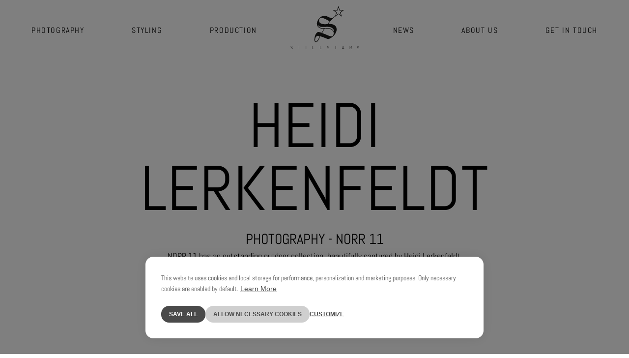

--- FILE ---
content_type: text/html; charset=utf-8
request_url: https://www.stillstars.com/news/heidi-lerkenfeldt-norr-11/
body_size: 12541
content:
<!DOCTYPE html><html lang="en"><head><link rel="dns-prefetch" href="https://api.stillstars.com/"/><link rel="preconnect" href="https://api.stillstars.com/"/><link rel="preconnect" href="https://api.stillstars.com/" crossorigin="true"/><title>Heidi Lerkenfeldt - Norr 11 ⋆ Stilllife Agentur für Fotografen, Stylisten und CGI</title><meta charSet="UTF-8"/><meta name="viewport" content="width=device-width, initial-scale=1"/><meta name="description"/><meta name="robots" content="index,follow,max-image-preview:large,max-snippet:-1,max-video-preview:-1"/><meta property="og:locale" content="en_US"/><meta property="og:type" content="article"/><meta property="og:title" content="Heidi Lerkenfeldt - Norr 11 &amp;#8902; Stilllife Agentur für Fotografen, Stylisten und CGI"/><meta property="og:description"/><meta property="og:url" content="https://www.stillstars.com/news/heidi-lerkenfeldt-norr-11/"/><meta property="og:site_name" content="Stilllife Agentur für Fotografen, Stylisten und CGI"/><meta property="article:modified_time"/><meta name="twitter_card" content="summary_large_image"/><link rel="canonical" href="https://www.stillstars.com/news/heidi-lerkenfeldt-norr-11/"/><script type="application/ld+json" class="yoast-schema-graph">{&quot;@context&quot;:&quot;https://schema.org&quot;,&quot;@graph&quot;:[{&quot;@type&quot;:&quot;WebPage&quot;,&quot;@id&quot;:&quot;https://www.stillstars.com/news/heidi-lerkenfeldt-norr-11/&quot;,&quot;url&quot;:&quot;https://www.stillstars.com/news/heidi-lerkenfeldt-norr-11/&quot;,&quot;name&quot;:&quot;Heidi Lerkenfeldt - Norr 11 &amp;#8902; Stilllife Agentur für Fotografen, Stylisten und CGI&quot;,&quot;isPartOf&quot;:{&quot;@id&quot;:&quot;https://api.stillstars.com/#website&quot;},&quot;datePublished&quot;:&quot;2024-06-07T14:43:15+00:00&quot;,&quot;breadcrumb&quot;:{&quot;@id&quot;:&quot;https://www.stillstars.com/news/heidi-lerkenfeldt-norr-11/#breadcrumb&quot;},&quot;inLanguage&quot;:&quot;en-US&quot;,&quot;potentialAction&quot;:[{&quot;@type&quot;:&quot;ReadAction&quot;,&quot;target&quot;:[&quot;https://www.stillstars.com/news/heidi-lerkenfeldt-norr-11/&quot;]}]},{&quot;@type&quot;:&quot;BreadcrumbList&quot;,&quot;@id&quot;:&quot;https://www.stillstars.com/news/heidi-lerkenfeldt-norr-11/#breadcrumb&quot;,&quot;itemListElement&quot;:[{&quot;@type&quot;:&quot;ListItem&quot;,&quot;position&quot;:1,&quot;name&quot;:&quot;Home&quot;,&quot;item&quot;:&quot;https://www.stillstars.com/&quot;},{&quot;@type&quot;:&quot;ListItem&quot;,&quot;position&quot;:2,&quot;name&quot;:&quot;Heidi Lerkenfeldt &amp;#8211; Norr 11&quot;}]},{&quot;@type&quot;:&quot;WebSite&quot;,&quot;@id&quot;:&quot;https://api.stillstars.com/#website&quot;,&quot;url&quot;:&quot;https://api.stillstars.com/&quot;,&quot;name&quot;:&quot;Stilllife Agentur für Fotografen, Stylisten und CGI&quot;,&quot;description&quot;:&quot;Interior, Beauty, Food, Fashion Still, Product Still, Textures, Architecture&quot;,&quot;publisher&quot;:{&quot;@id&quot;:&quot;https://api.stillstars.com/#organization&quot;},&quot;alternateName&quot;:&quot;Stillstars GmbH&quot;,&quot;potentialAction&quot;:[{&quot;@type&quot;:&quot;SearchAction&quot;,&quot;target&quot;:{&quot;@type&quot;:&quot;EntryPoint&quot;,&quot;urlTemplate&quot;:&quot;https://api.stillstars.com/?s={search_term_string}&quot;},&quot;query-input&quot;:{&quot;@type&quot;:&quot;PropertyValueSpecification&quot;,&quot;valueRequired&quot;:true,&quot;valueName&quot;:&quot;search_term_string&quot;}}],&quot;inLanguage&quot;:&quot;en-US&quot;},{&quot;@type&quot;:&quot;Organization&quot;,&quot;@id&quot;:&quot;https://api.stillstars.com/#organization&quot;,&quot;name&quot;:&quot;STILLSTARS GmbH&quot;,&quot;url&quot;:&quot;https://api.stillstars.com/&quot;,&quot;logo&quot;:{&quot;@type&quot;:&quot;ImageObject&quot;,&quot;inLanguage&quot;:&quot;en-US&quot;,&quot;@id&quot;:&quot;https://api.stillstars.com/#/schema/logo/image/&quot;,&quot;url&quot;:&quot;https://api.stillstars.com/wp-content/uploads/2023/06/logo.jpg&quot;,&quot;contentUrl&quot;:&quot;https://api.stillstars.com/wp-content/uploads/2023/06/logo.jpg&quot;,&quot;width&quot;:1000,&quot;height&quot;:1000,&quot;caption&quot;:&quot;STILLSTARS GmbH&quot;},&quot;image&quot;:{&quot;@id&quot;:&quot;https://api.stillstars.com/#/schema/logo/image/&quot;},&quot;sameAs&quot;:[&quot;https://www.facebook.com/stillstarscom&quot;]}]}</script><meta name="next-head-count" content="18"/><link data-next-font="size-adjust" rel="preconnect" href="/" crossorigin="anonymous"/><link rel="preload" href="/_next/static/css/dd5fd67e8ad7dea9.css" as="style"/><link rel="stylesheet" href="/_next/static/css/dd5fd67e8ad7dea9.css" data-n-g=""/><link rel="preload" href="/_next/static/css/2f8a2b42a1cff205.css" as="style"/><link rel="stylesheet" href="/_next/static/css/2f8a2b42a1cff205.css"/><noscript data-n-css=""></noscript><script defer="" nomodule="" src="/_next/static/chunks/polyfills-78c92fac7aa8fdd8.js"></script><script defer="" src="/_next/static/chunks/111.282f12ad26c62cc7.js"></script><script defer="" src="/_next/static/chunks/106.9081652db53ad44d.js"></script><script src="/_next/static/chunks/webpack-ee39f1c4ab6b93c6.js" defer=""></script><script src="/_next/static/chunks/framework-2c16ac744b6cdea6.js" defer=""></script><script src="/_next/static/chunks/main-777b7188c31fc5de.js" defer=""></script><script src="/_next/static/chunks/pages/_app-c3729ac0be35b179.js" defer=""></script><script src="/_next/static/chunks/3b895f3c-8c0022e181d542b4.js" defer=""></script><script src="/_next/static/chunks/94726e6d-425db5882f857076.js" defer=""></script><script src="/_next/static/chunks/274-a102c1f251828ff8.js" defer=""></script><script src="/_next/static/chunks/661-e9e2128c47e445a8.js" defer=""></script><script src="/_next/static/chunks/55-a954c733444fc2e2.js" defer=""></script><script src="/_next/static/chunks/pages/%5B%5B...dynamicRoute%5D%5D-f76f82f25fa93cfe.js" defer=""></script><script src="/_next/static/WKQgCZVpp219EzY2z52V1/_buildManifest.js" defer=""></script><script src="/_next/static/WKQgCZVpp219EzY2z52V1/_ssgManifest.js" defer=""></script></head><body><div id="__next"><header class="big "><nav class="navbar is-fixed-top undefined "><div class="container is-hidden-desktop"><div class="navbar-brand "><div class="logo"><a title="Logo Link" target="_self" rel="noopner" href="/"><img alt="" data-title="stillstras signet" loading="lazy" width="36" height="36" decoding="async" data-nimg="1" style="color:transparent;width:36px;height:36px" src="https://api.stillstars.com/wp-content/uploads/2023/02/stillstras_signet.svg"/></a></div><div class="logo-text"><h3></h3><p></p></div><a role="button" class="navbar-burger " aria-label="öffnet und schliesst das Menü" aria-expanded="false" data-target="main-menu"><span aria-hidden="true"></span><span aria-hidden="true"></span><span aria-hidden="true"></span></a></div></div><div class="is-clipped"></div><div class="container desktop is-hidden-touch "><div class="main-menus is-flex"><ul class="main-menu" role="menubar" aria-label="Hauptmenü"><li role="menuitem" class="menuitem main-menu-li  
         has-sub"><span role="link" class="a sub-title main-menu-span 
          " id="main-menu-1">Photography<div class="is-hidden-desktop"><svg xmlns="http://www.w3.org/2000/svg" viewBox="0 0 11.86 20.9"><g data-name="Layer 2"><path style="fill:#b89c3a" d="M11.86 10.45 1.41 0 0 1.41l9.03 9.04L0 19.48l1.41 1.42 10.45-10.45z" data-name="Layer 1"></path></g></svg></div></span></li><li role="menuitem" class="menuitem main-menu-li  
         has-sub"><span role="link" class="a sub-title main-menu-span 
          " id="main-menu-2">Styling<div class="is-hidden-desktop"><svg xmlns="http://www.w3.org/2000/svg" viewBox="0 0 11.86 20.9"><g data-name="Layer 2"><path style="fill:#b89c3a" d="M11.86 10.45 1.41 0 0 1.41l9.03 9.04L0 19.48l1.41 1.42 10.45-10.45z" data-name="Layer 1"></path></g></svg></div></span></li><li role="menuitem" class="menuitem main-menu-li  
         "><a id="main-menu-3" aria-haspopup="false" class="main-menu-a
            
            
            " href="/production/">Production<div class="is-hidden-desktop"><svg xmlns="http://www.w3.org/2000/svg" viewBox="0 0 11.86 20.9"><g data-name="Layer 2"><path style="fill:#b89c3a" d="M11.86 10.45 1.41 0 0 1.41l9.03 9.04L0 19.48l1.41 1.42 10.45-10.45z" data-name="Layer 1"></path></g></svg></div></a></li><div class="is-relative is-clipped is-hidden-touch" style="min-width:140px;height:100%"><div class="logo-wrapper" style="width:140px;height:88px;opacity:0;transform:translateY(100%) translateZ(0)"><a class="logo is-hidden-touch" role="menuitem" aria-label="menu-logo" href="/"><img alt="" loading="lazy" width="140" height="88" decoding="async" data-nimg="1" style="color:transparent;width:140px;height:88px" src="https://api.stillstars.com/wp-content/uploads/2023/02/stillstars.svg"/></a></div></div><li role="menuitem" class="menuitem main-menu-li  
         "><a id="main-menu-4" aria-haspopup="false" class="main-menu-a
            
            
            " href="/news/">News<div class="is-hidden-desktop"><svg xmlns="http://www.w3.org/2000/svg" viewBox="0 0 11.86 20.9"><g data-name="Layer 2"><path style="fill:#b89c3a" d="M11.86 10.45 1.41 0 0 1.41l9.03 9.04L0 19.48l1.41 1.42 10.45-10.45z" data-name="Layer 1"></path></g></svg></div></a></li><li role="menuitem" class="menuitem main-menu-li  
         "><a id="main-menu-5" aria-haspopup="false" class="main-menu-a
            
            
            " href="/about-us/">About Us<div class="is-hidden-desktop"><svg xmlns="http://www.w3.org/2000/svg" viewBox="0 0 11.86 20.9"><g data-name="Layer 2"><path style="fill:#b89c3a" d="M11.86 10.45 1.41 0 0 1.41l9.03 9.04L0 19.48l1.41 1.42 10.45-10.45z" data-name="Layer 1"></path></g></svg></div></a></li><li class="menuitem get-in-touch is-relative  is-hidden-touch" role="menuitem"><span class="is-hidden-touch get-in-touch-span">Get in touch</span><span class="is-hidden-desktop">Get in touch</span><ul class="contact-menu "><hr/><li class="menuitem title is-hidden-desktop is-uppercase">Get in touch</li><li class="address"><ul><li class="address-line submenu-item is-uppercase ">STILLSTARS GmbH</li><li class="address-line submenu-item ">Bayerstrasse 77B</li><li class="address-line submenu-item ">D-80335 München</li></ul></li><li class="phone-mail"><ul><li class="phone-mail-line is-hidden-mobile submenu-item ">Telefon:<!-- --> <span>+49 (0)89 - 767 534 35</span></li><li class="phone-mail-line is-hidden-tablet submenu-item ">Telefon:<!-- --> <a href="tel:+49 (0)89 - 767 534 35"><span>+49 (0)89 - 767 534 35</span></a></li><li class="phone-mail-line submenu-item ">Telefax:<!-- --> <span>+49 (0)89 - 767 534 29</span></li><li class="phone-mail-line submenu-item is-uppercase "><a class="phone-mail-line submenu-item is-uppercase " target="_blank" href="/news/heidi-lerkenfeldt-norr-11/#">Hello@stillstars.com</a></li></ul></li><li class="newsletter submenu-item is-uppercase "><div>Newsletter</div></li><li class="phone-mail-line submenu-item is-uppercase "><a class="phone-mail-line submenu-item is-uppercase " href="/news/heidi-lerkenfeldt-norr-11/#">Hello@stillstars.com</a></li><li class="socialmedia submenu-item"><a target="_blank" href="https://www.facebook.com/stillstarscom"><img alt="Facebook" loading="lazy" width="20" height="20" decoding="async" data-nimg="1" style="color:transparent;width:20px;height:20px" src="https://api.stillstars.com/wp-content/uploads/2023/03/facebook_logo.svg"/></a><a target="_blank" href="https://www.instagram.com/stillstarsagency"><img alt="Instagram" loading="lazy" width="20" height="20" decoding="async" data-nimg="1" style="color:transparent;width:20px;height:20px" src="https://api.stillstars.com/wp-content/uploads/2023/02/instagram_logo.svg"/></a></li></ul></li></ul></div></div></nav></header><div><div><main id="heidi-lerkenfeldt-norr-11"><section class="section news-header small-header"><div class="container "><div class="columns is-centered"><div class="column is-10-tablet is-8-widescreen"><h1 class="has-black-text has-text-centered">Heidi Lerkenfeldt </h1><span class="subline is-uppercase has-text-centered">Photography - Norr 11</span><div class="has-text-centered"><p>NORR 11 has an outstanding outdoor collection, beautifully captured by Heidi Lerkenfeldt.</p>
<p><a href="https://www.stillstars.com/artists/heidi-lerkenfeldt/">Go to artist</a></p>
</div></div></div></div></section><section class="section slider Slider_slider-module__sa281 media_repeater has-white-bg is-gapless-top-bottom px-0 is-clipped"><div><div class="container"><div class="columns is-centered is-multiline"><div class="column is-6 has-text-centered"><div class="is-clipped"><h2 style="opacity:0;transform:translateY(50px) translateZ(0)"></h2></div></div></div></div><div class="Slider_scroll-parent__aiN29" style="transform:translateY(30px) scale(1.3) translateZ(0)"><div class="swiper-slider"><div class="swiper"><div class="swiper-wrapper"></div><div class="swiper-pagination"></div></div></div></div></div></section></main></div></div><footer class="footer section" aria-label="footer" id="kontakt"><div class="footer-columns columns is-multiline"><div class="column is-12 p-0"><div id="legal-menu" role="menubar" aria-label="legal-menu" class="legal-menu container"><div class="items footer-menu"><a target="" class="legal menu-item" role="menuitem" id="menuitem-0" href="/legal-notice/">Legal Notice</a><a target="" class="legal menu-item" role="menuitem" id="menuitem-1" href="/data-privacy/">Data Privacy</a><a target="" class="legal menu-item" role="menuitem" id="menuitem-2" href="/agbs/">AGBs</a><a class="legal menu-item" role="menuitem" id="menuitem-newsletter" href="#">Newsletter</a><a class="legal menu-item" role="menuitem" id="menuitem-privacysettings" href="#">Data Protection</a></div></div><div class="contact-menu-container container"><ul class="contact-menu "><hr/><li class="address"><ul><li class="address-line submenu-item is-uppercase footer-text company">STILLSTARS GmbH</li><li class="address-line submenu-item footer-text company">Bayerstrasse 77B</li><li class="address-line submenu-item footer-text company">D-80335 München</li></ul></li><li class="phone-mail"><ul><li class="phone-mail-line is-hidden-mobile submenu-item footer-text company">Telefon:<!-- --> <span>+49 (0)89 - 767 534 35</span></li><li class="phone-mail-line is-hidden-tablet submenu-item footer-text company">Telefon:<!-- --> <a href="tel:+49 (0)89 - 767 534 35"><span>+49 (0)89 - 767 534 35</span></a></li><li class="phone-mail-line submenu-item is-uppercase footer-text company"><a class="phone-mail-line submenu-item is-uppercase footer-text company" target="_blank" href="/news/heidi-lerkenfeldt-norr-11/#">Hello@stillstars.com</a></li></ul></li><li class="socialmedia submenu-item"><a target="_blank" href="https://www.facebook.com/stillstarscom"><img alt="Facebook" loading="lazy" width="20" height="20" decoding="async" data-nimg="1" style="color:transparent;width:20px;height:20px" src="https://api.stillstars.com/wp-content/uploads/2023/03/facebook_logo.svg"/></a><a target="_blank" href="https://www.instagram.com/stillstarsagency"><img alt="Instagram" loading="lazy" width="20" height="20" decoding="async" data-nimg="1" style="color:transparent;width:20px;height:20px" src="https://api.stillstars.com/wp-content/uploads/2023/02/instagram_logo.svg"/></a></li></ul></div><div class="columns is-centered web"><div class="cop column is-narrow has-text-centered"><p class="is-uppercase"><span>© </span><span>2026</span> <!-- -->STILLSTARS GmbH</p></div></div></div><div class="aunds-credits column is-12 is-centered-row has-text-centered"><div class="">Webdevelopment by <a target="_blank" rel="noopener" href="https://aleksundshantu.com">ALEKS &amp; SHANTU GmbH</a>
</div></div></div></footer></div><script id="__NEXT_DATA__" type="application/json">{"props":{"pageProps":{"pageData":{"id":61300,"date":"2024-06-07T16:43:15","date_gmt":"2024-06-07T14:43:15","guid":{"rendered":"https://www.stillstars.com/?post_type=news\u0026#038;p=61300"},"modified":"2024-06-07T16:43:15","modified_gmt":"2024-06-07T14:43:15","slug":"heidi-lerkenfeldt-norr-11","status":"publish","type":"news","link":"https://www.stillstars.com/news/heidi-lerkenfeldt-norr-11/","title":{"rendered":"Heidi Lerkenfeldt \u0026#8211; Norr 11"},"excerpt":{"rendered":"","protected":false},"featured_media":0,"template":"","meta":{"_acf_changed":false,"inline_featured_image":false},"categories":[1164],"class_list":["post-61300","news","type-news","status-publish","hentry","category-photographer"],"acf":{"header_news":{"title":"Heidi Lerkenfeldt ","subline":"Photography - Norr 11","text":"\u003cp\u003eNORR 11 has an outstanding outdoor collection, beautifully captured by Heidi Lerkenfeldt.\u003c/p\u003e\n\u003cp\u003e\u003ca href=\"https://www.stillstars.com/artists/heidi-lerkenfeldt/\"\u003eGo to artist\u003c/a\u003e\u003c/p\u003e\n","media_original":{"type":"image","video":{"video_type":"","externes_video":null,"externes_video_iframe":"","internes_video":false},"":null,"image":{"ID":61150,"id":61150,"title":"heidi lerkenfeldt stillstars norr11 outdoor 104a9201","filename":"heidi-lerkenfeldt-stillstars-norr11-outdoor-104A9201.jpg","filesize":2013570,"url":"https://api.stillstars.com/wp-content/uploads/2024/06/heidi-lerkenfeldt-stillstars-norr11-outdoor-104A9201.jpg","link":"https://www.stillstars.com/newsletter/news-24-6/heidi-lerkenfeldt-stillstars-norr11-outdoor-104a9201/","alt":"","author":"28","description":"","caption":"","name":"heidi-lerkenfeldt-stillstars-norr11-outdoor-104a9201","status":"inherit","uploaded_to":61136,"date":"2024-06-03 13:51:22","modified":"2024-06-03 13:51:22","menu_order":0,"mime_type":"image/jpeg","type":"image","subtype":"jpeg","icon":"https://api.stillstars.com/wp-includes/images/media/default.png","width":1847,"height":1293,"sizes":{"thumbnail":"https://api.stillstars.com/wp-content/uploads/2024/06/heidi-lerkenfeldt-stillstars-norr11-outdoor-104A9201-150x150.jpg","thumbnail-width":150,"thumbnail-height":150,"medium":"https://api.stillstars.com/wp-content/uploads/2024/06/heidi-lerkenfeldt-stillstars-norr11-outdoor-104A9201-300x210.jpg","medium-width":300,"medium-height":210,"medium_large":"https://api.stillstars.com/wp-content/uploads/2024/06/heidi-lerkenfeldt-stillstars-norr11-outdoor-104A9201-768x538.jpg","medium_large-width":768,"medium_large-height":538,"large":"https://api.stillstars.com/wp-content/uploads/2024/06/heidi-lerkenfeldt-stillstars-norr11-outdoor-104A9201-1200x840.jpg","large-width":1200,"large-height":840,"Preview Icons":"https://api.stillstars.com/wp-content/uploads/2024/06/heidi-lerkenfeldt-stillstars-norr11-outdoor-104A9201-100x70.jpg","Preview Icons-width":100,"Preview Icons-height":70,"Preview Images":"https://api.stillstars.com/wp-content/uploads/2024/06/heidi-lerkenfeldt-stillstars-norr11-outdoor-104A9201-200x140.jpg","Preview Images-width":200,"Preview Images-height":140},"original_image":null},"image_tablet":{"ID":61150,"id":61150,"title":"heidi lerkenfeldt stillstars norr11 outdoor 104a9201","filename":"heidi-lerkenfeldt-stillstars-norr11-outdoor-104A9201.jpg","filesize":2013570,"url":"https://api.stillstars.com/wp-content/uploads/2024/06/heidi-lerkenfeldt-stillstars-norr11-outdoor-104A9201.jpg","link":"https://www.stillstars.com/newsletter/news-24-6/heidi-lerkenfeldt-stillstars-norr11-outdoor-104a9201/","alt":"","author":"28","description":"","caption":"","name":"heidi-lerkenfeldt-stillstars-norr11-outdoor-104a9201","status":"inherit","uploaded_to":61136,"date":"2024-06-03 13:51:22","modified":"2024-06-03 13:51:22","menu_order":0,"mime_type":"image/jpeg","type":"image","subtype":"jpeg","icon":"https://api.stillstars.com/wp-includes/images/media/default.png","width":1847,"height":1293,"sizes":{"thumbnail":"https://api.stillstars.com/wp-content/uploads/2024/06/heidi-lerkenfeldt-stillstars-norr11-outdoor-104A9201-150x150.jpg","thumbnail-width":150,"thumbnail-height":150,"medium":"https://api.stillstars.com/wp-content/uploads/2024/06/heidi-lerkenfeldt-stillstars-norr11-outdoor-104A9201-300x210.jpg","medium-width":300,"medium-height":210,"medium_large":"https://api.stillstars.com/wp-content/uploads/2024/06/heidi-lerkenfeldt-stillstars-norr11-outdoor-104A9201-768x538.jpg","medium_large-width":768,"medium_large-height":538,"large":"https://api.stillstars.com/wp-content/uploads/2024/06/heidi-lerkenfeldt-stillstars-norr11-outdoor-104A9201-1200x840.jpg","large-width":1200,"large-height":840,"Preview Icons":"https://api.stillstars.com/wp-content/uploads/2024/06/heidi-lerkenfeldt-stillstars-norr11-outdoor-104A9201-100x70.jpg","Preview Icons-width":100,"Preview Icons-height":70,"Preview Images":"https://api.stillstars.com/wp-content/uploads/2024/06/heidi-lerkenfeldt-stillstars-norr11-outdoor-104A9201-200x140.jpg","Preview Images-width":200,"Preview Images-height":140},"original_image":null},"image_mobile":{"ID":61150,"id":61150,"title":"heidi lerkenfeldt stillstars norr11 outdoor 104a9201","filename":"heidi-lerkenfeldt-stillstars-norr11-outdoor-104A9201.jpg","filesize":2013570,"url":"https://api.stillstars.com/wp-content/uploads/2024/06/heidi-lerkenfeldt-stillstars-norr11-outdoor-104A9201.jpg","link":"https://www.stillstars.com/newsletter/news-24-6/heidi-lerkenfeldt-stillstars-norr11-outdoor-104a9201/","alt":"","author":"28","description":"","caption":"","name":"heidi-lerkenfeldt-stillstars-norr11-outdoor-104a9201","status":"inherit","uploaded_to":61136,"date":"2024-06-03 13:51:22","modified":"2024-06-03 13:51:22","menu_order":0,"mime_type":"image/jpeg","type":"image","subtype":"jpeg","icon":"https://api.stillstars.com/wp-includes/images/media/default.png","width":1847,"height":1293,"sizes":{"thumbnail":"https://api.stillstars.com/wp-content/uploads/2024/06/heidi-lerkenfeldt-stillstars-norr11-outdoor-104A9201-150x150.jpg","thumbnail-width":150,"thumbnail-height":150,"medium":"https://api.stillstars.com/wp-content/uploads/2024/06/heidi-lerkenfeldt-stillstars-norr11-outdoor-104A9201-300x210.jpg","medium-width":300,"medium-height":210,"medium_large":"https://api.stillstars.com/wp-content/uploads/2024/06/heidi-lerkenfeldt-stillstars-norr11-outdoor-104A9201-768x538.jpg","medium_large-width":768,"medium_large-height":538,"large":"https://api.stillstars.com/wp-content/uploads/2024/06/heidi-lerkenfeldt-stillstars-norr11-outdoor-104A9201-1200x840.jpg","large-width":1200,"large-height":840,"Preview Icons":"https://api.stillstars.com/wp-content/uploads/2024/06/heidi-lerkenfeldt-stillstars-norr11-outdoor-104A9201-100x70.jpg","Preview Icons-width":100,"Preview Icons-height":70,"Preview Images":"https://api.stillstars.com/wp-content/uploads/2024/06/heidi-lerkenfeldt-stillstars-norr11-outdoor-104A9201-200x140.jpg","Preview Images-width":200,"Preview Images-height":140},"original_image":null}}},"module":[{"acf_fc_layout":"slider","acfe_flexible_toggle":"","slider":{"htype_tag":"h2","headline":"","slider_type":"media_repeater","elements":[{"media":{"type":"image","video":{"internes_video":false},"":null,"image":{"ID":61152,"id":61152,"title":"heidi lerkenfeldt stillstars norr11 outdoor 104a9209","filename":"heidi-lerkenfeldt-stillstars-norr11-outdoor-104A9209.jpg","filesize":2449482,"url":"https://api.stillstars.com/wp-content/uploads/2024/06/heidi-lerkenfeldt-stillstars-norr11-outdoor-104A9209.jpg","link":"https://www.stillstars.com/newsletter/news-24-6/heidi-lerkenfeldt-stillstars-norr11-outdoor-104a9209/","alt":"","author":"28","description":"","caption":"","name":"heidi-lerkenfeldt-stillstars-norr11-outdoor-104a9209","status":"inherit","uploaded_to":61136,"date":"2024-06-03 13:51:29","modified":"2024-06-03 13:51:29","menu_order":0,"mime_type":"image/jpeg","type":"image","subtype":"jpeg","icon":"https://api.stillstars.com/wp-includes/images/media/default.png","width":1390,"height":1986,"sizes":{"thumbnail":"https://api.stillstars.com/wp-content/uploads/2024/06/heidi-lerkenfeldt-stillstars-norr11-outdoor-104A9209-150x150.jpg","thumbnail-width":150,"thumbnail-height":150,"medium":"https://api.stillstars.com/wp-content/uploads/2024/06/heidi-lerkenfeldt-stillstars-norr11-outdoor-104A9209-210x300.jpg","medium-width":210,"medium-height":300,"medium_large":"https://api.stillstars.com/wp-content/uploads/2024/06/heidi-lerkenfeldt-stillstars-norr11-outdoor-104A9209-768x1097.jpg","medium_large-width":768,"medium_large-height":1097,"large":"https://api.stillstars.com/wp-content/uploads/2024/06/heidi-lerkenfeldt-stillstars-norr11-outdoor-104A9209-840x1200.jpg","large-width":840,"large-height":1200,"Preview Icons":"https://api.stillstars.com/wp-content/uploads/2024/06/heidi-lerkenfeldt-stillstars-norr11-outdoor-104A9209-70x100.jpg","Preview Icons-width":70,"Preview Icons-height":100,"Preview Images":"https://api.stillstars.com/wp-content/uploads/2024/06/heidi-lerkenfeldt-stillstars-norr11-outdoor-104A9209-140x200.jpg","Preview Images-width":140,"Preview Images-height":200},"original_image":null}},"title":"","subline":"","link":""},{"media":{"type":"image","video":{"internes_video":false},"":null,"image":{"ID":61160,"id":61160,"title":"heidi lerkenfeldt stillstars norr11 outdoor 11617","filename":"heidi-lerkenfeldt-stillstars-norr11-outdoor-11617.jpg","filesize":2300447,"url":"https://api.stillstars.com/wp-content/uploads/2024/06/heidi-lerkenfeldt-stillstars-norr11-outdoor-11617.jpg","link":"https://www.stillstars.com/newsletter/news-24-6/heidi-lerkenfeldt-stillstars-norr11-outdoor-11617/","alt":"","author":"28","description":"","caption":"","name":"heidi-lerkenfeldt-stillstars-norr11-outdoor-11617","status":"inherit","uploaded_to":61136,"date":"2024-06-03 13:52:00","modified":"2024-06-03 13:52:00","menu_order":0,"mime_type":"image/jpeg","type":"image","subtype":"jpeg","icon":"https://api.stillstars.com/wp-includes/images/media/default.png","width":1390,"height":1986,"sizes":{"thumbnail":"https://api.stillstars.com/wp-content/uploads/2024/06/heidi-lerkenfeldt-stillstars-norr11-outdoor-11617-150x150.jpg","thumbnail-width":150,"thumbnail-height":150,"medium":"https://api.stillstars.com/wp-content/uploads/2024/06/heidi-lerkenfeldt-stillstars-norr11-outdoor-11617-210x300.jpg","medium-width":210,"medium-height":300,"medium_large":"https://api.stillstars.com/wp-content/uploads/2024/06/heidi-lerkenfeldt-stillstars-norr11-outdoor-11617-768x1097.jpg","medium_large-width":768,"medium_large-height":1097,"large":"https://api.stillstars.com/wp-content/uploads/2024/06/heidi-lerkenfeldt-stillstars-norr11-outdoor-11617-840x1200.jpg","large-width":840,"large-height":1200,"Preview Icons":"https://api.stillstars.com/wp-content/uploads/2024/06/heidi-lerkenfeldt-stillstars-norr11-outdoor-11617-70x100.jpg","Preview Icons-width":70,"Preview Icons-height":100,"Preview Images":"https://api.stillstars.com/wp-content/uploads/2024/06/heidi-lerkenfeldt-stillstars-norr11-outdoor-11617-140x200.jpg","Preview Images-width":140,"Preview Images-height":200},"original_image":null}},"title":"","subline":"","link":""},{"media":{"type":"image","video":{"internes_video":false},"":null,"image":{"ID":61156,"id":61156,"title":"heidi lerkenfeldt stillstars norr11 outdoor 11590","filename":"heidi-lerkenfeldt-stillstars-norr11-outdoor-11590.jpg","filesize":2083413,"url":"https://api.stillstars.com/wp-content/uploads/2024/06/heidi-lerkenfeldt-stillstars-norr11-outdoor-11590.jpg","link":"https://www.stillstars.com/newsletter/news-24-6/heidi-lerkenfeldt-stillstars-norr11-outdoor-11590/","alt":"","author":"28","description":"","caption":"","name":"heidi-lerkenfeldt-stillstars-norr11-outdoor-11590","status":"inherit","uploaded_to":61136,"date":"2024-06-03 13:51:45","modified":"2024-06-03 13:51:45","menu_order":0,"mime_type":"image/jpeg","type":"image","subtype":"jpeg","icon":"https://api.stillstars.com/wp-includes/images/media/default.png","width":1390,"height":1985,"sizes":{"thumbnail":"https://api.stillstars.com/wp-content/uploads/2024/06/heidi-lerkenfeldt-stillstars-norr11-outdoor-11590-150x150.jpg","thumbnail-width":150,"thumbnail-height":150,"medium":"https://api.stillstars.com/wp-content/uploads/2024/06/heidi-lerkenfeldt-stillstars-norr11-outdoor-11590-210x300.jpg","medium-width":210,"medium-height":300,"medium_large":"https://api.stillstars.com/wp-content/uploads/2024/06/heidi-lerkenfeldt-stillstars-norr11-outdoor-11590-768x1097.jpg","medium_large-width":768,"medium_large-height":1097,"large":"https://api.stillstars.com/wp-content/uploads/2024/06/heidi-lerkenfeldt-stillstars-norr11-outdoor-11590-840x1200.jpg","large-width":840,"large-height":1200,"Preview Icons":"https://api.stillstars.com/wp-content/uploads/2024/06/heidi-lerkenfeldt-stillstars-norr11-outdoor-11590-70x100.jpg","Preview Icons-width":70,"Preview Icons-height":100,"Preview Images":"https://api.stillstars.com/wp-content/uploads/2024/06/heidi-lerkenfeldt-stillstars-norr11-outdoor-11590-140x200.jpg","Preview Images-width":140,"Preview Images-height":200},"original_image":null}},"title":"","subline":"","link":""},{"media":{"type":"image","video":{"internes_video":false},"":null,"image":{"ID":61148,"id":61148,"title":"heidi lerkenfeldt stillstars norr11 outdoor 104a9193","filename":"heidi-lerkenfeldt-stillstars-norr11-outdoor-104A9193.jpg","filesize":2432291,"url":"https://api.stillstars.com/wp-content/uploads/2024/06/heidi-lerkenfeldt-stillstars-norr11-outdoor-104A9193.jpg","link":"https://www.stillstars.com/newsletter/news-24-6/heidi-lerkenfeldt-stillstars-norr11-outdoor-104a9193/","alt":"","author":"28","description":"","caption":"","name":"heidi-lerkenfeldt-stillstars-norr11-outdoor-104a9193","status":"inherit","uploaded_to":61136,"date":"2024-06-03 13:51:14","modified":"2024-06-03 13:51:14","menu_order":0,"mime_type":"image/jpeg","type":"image","subtype":"jpeg","icon":"https://api.stillstars.com/wp-includes/images/media/default.png","width":1390,"height":1986,"sizes":{"thumbnail":"https://api.stillstars.com/wp-content/uploads/2024/06/heidi-lerkenfeldt-stillstars-norr11-outdoor-104A9193-150x150.jpg","thumbnail-width":150,"thumbnail-height":150,"medium":"https://api.stillstars.com/wp-content/uploads/2024/06/heidi-lerkenfeldt-stillstars-norr11-outdoor-104A9193-210x300.jpg","medium-width":210,"medium-height":300,"medium_large":"https://api.stillstars.com/wp-content/uploads/2024/06/heidi-lerkenfeldt-stillstars-norr11-outdoor-104A9193-768x1097.jpg","medium_large-width":768,"medium_large-height":1097,"large":"https://api.stillstars.com/wp-content/uploads/2024/06/heidi-lerkenfeldt-stillstars-norr11-outdoor-104A9193-840x1200.jpg","large-width":840,"large-height":1200,"Preview Icons":"https://api.stillstars.com/wp-content/uploads/2024/06/heidi-lerkenfeldt-stillstars-norr11-outdoor-104A9193-70x100.jpg","Preview Icons-width":70,"Preview Icons-height":100,"Preview Images":"https://api.stillstars.com/wp-content/uploads/2024/06/heidi-lerkenfeldt-stillstars-norr11-outdoor-104A9193-140x200.jpg","Preview Images-width":140,"Preview Images-height":200},"original_image":null}},"title":"","subline":"","link":""}],"artists_categories":null},"layout":{"id":"","abstand":"is-gapless-top-bottom","background":"has-white-bg"}}]},"yoast_head":"\u003c!-- This site is optimized with the Yoast SEO plugin v25.0 - https://yoast.com/wordpress/plugins/seo/ --\u003e\n\u003ctitle\u003eHeidi Lerkenfeldt - Norr 11 \u0026#8902; Stilllife Agentur für Fotografen, Stylisten und CGI\u003c/title\u003e\n\u003cmeta name=\"robots\" content=\"index, follow, max-snippet:-1, max-image-preview:large, max-video-preview:-1\" /\u003e\n\u003clink rel=\"canonical\" href=\"https://www.stillstars.com/news/heidi-lerkenfeldt-norr-11/\" /\u003e\n\u003cmeta property=\"og:locale\" content=\"en_US\" /\u003e\n\u003cmeta property=\"og:type\" content=\"article\" /\u003e\n\u003cmeta property=\"og:title\" content=\"Heidi Lerkenfeldt - Norr 11 \u0026#8902; Stilllife Agentur für Fotografen, Stylisten und CGI\" /\u003e\n\u003cmeta property=\"og:url\" content=\"https://www.stillstars.com/news/heidi-lerkenfeldt-norr-11/\" /\u003e\n\u003cmeta property=\"og:site_name\" content=\"Stilllife Agentur für Fotografen, Stylisten und CGI\" /\u003e\n\u003cmeta property=\"article:publisher\" content=\"https://www.facebook.com/stillstarscom\" /\u003e\n\u003cmeta name=\"twitter:card\" content=\"summary_large_image\" /\u003e\n\u003cscript type=\"application/ld+json\" class=\"yoast-schema-graph\"\u003e{\"@context\":\"https://schema.org\",\"@graph\":[{\"@type\":\"WebPage\",\"@id\":\"https://www.stillstars.com/news/heidi-lerkenfeldt-norr-11/\",\"url\":\"https://www.stillstars.com/news/heidi-lerkenfeldt-norr-11/\",\"name\":\"Heidi Lerkenfeldt - Norr 11 \u0026#8902; Stilllife Agentur für Fotografen, Stylisten und CGI\",\"isPartOf\":{\"@id\":\"https://api.stillstars.com/#website\"},\"datePublished\":\"2024-06-07T14:43:15+00:00\",\"breadcrumb\":{\"@id\":\"https://www.stillstars.com/news/heidi-lerkenfeldt-norr-11/#breadcrumb\"},\"inLanguage\":\"en-US\",\"potentialAction\":[{\"@type\":\"ReadAction\",\"target\":[\"https://www.stillstars.com/news/heidi-lerkenfeldt-norr-11/\"]}]},{\"@type\":\"BreadcrumbList\",\"@id\":\"https://www.stillstars.com/news/heidi-lerkenfeldt-norr-11/#breadcrumb\",\"itemListElement\":[{\"@type\":\"ListItem\",\"position\":1,\"name\":\"Home\",\"item\":\"https://www.stillstars.com/\"},{\"@type\":\"ListItem\",\"position\":2,\"name\":\"Heidi Lerkenfeldt \u0026#8211; Norr 11\"}]},{\"@type\":\"WebSite\",\"@id\":\"https://api.stillstars.com/#website\",\"url\":\"https://api.stillstars.com/\",\"name\":\"Stilllife Agentur für Fotografen, Stylisten und CGI\",\"description\":\"Interior, Beauty, Food, Fashion Still, Product Still, Textures, Architecture\",\"publisher\":{\"@id\":\"https://api.stillstars.com/#organization\"},\"alternateName\":\"Stillstars GmbH\",\"potentialAction\":[{\"@type\":\"SearchAction\",\"target\":{\"@type\":\"EntryPoint\",\"urlTemplate\":\"https://api.stillstars.com/?s={search_term_string}\"},\"query-input\":{\"@type\":\"PropertyValueSpecification\",\"valueRequired\":true,\"valueName\":\"search_term_string\"}}],\"inLanguage\":\"en-US\"},{\"@type\":\"Organization\",\"@id\":\"https://api.stillstars.com/#organization\",\"name\":\"STILLSTARS GmbH\",\"url\":\"https://api.stillstars.com/\",\"logo\":{\"@type\":\"ImageObject\",\"inLanguage\":\"en-US\",\"@id\":\"https://api.stillstars.com/#/schema/logo/image/\",\"url\":\"https://api.stillstars.com/wp-content/uploads/2023/06/logo.jpg\",\"contentUrl\":\"https://api.stillstars.com/wp-content/uploads/2023/06/logo.jpg\",\"width\":1000,\"height\":1000,\"caption\":\"STILLSTARS GmbH\"},\"image\":{\"@id\":\"https://api.stillstars.com/#/schema/logo/image/\"},\"sameAs\":[\"https://www.facebook.com/stillstarscom\"]}]}\u003c/script\u003e\n\u003c!-- / Yoast SEO plugin. --\u003e","yoast_head_json":{"title":"Heidi Lerkenfeldt - Norr 11 \u0026#8902; Stilllife Agentur für Fotografen, Stylisten und CGI","robots":{"index":"index","follow":"follow","max-snippet":"max-snippet:-1","max-image-preview":"max-image-preview:large","max-video-preview":"max-video-preview:-1"},"canonical":"https://www.stillstars.com/news/heidi-lerkenfeldt-norr-11/","og_locale":"en_US","og_type":"article","og_title":"Heidi Lerkenfeldt - Norr 11 \u0026#8902; Stilllife Agentur für Fotografen, Stylisten und CGI","og_url":"https://www.stillstars.com/news/heidi-lerkenfeldt-norr-11/","og_site_name":"Stilllife Agentur für Fotografen, Stylisten und CGI","article_publisher":"https://www.facebook.com/stillstarscom","twitter_card":"summary_large_image","schema":{"@context":"https://schema.org","@graph":[{"@type":"WebPage","@id":"https://www.stillstars.com/news/heidi-lerkenfeldt-norr-11/","url":"https://www.stillstars.com/news/heidi-lerkenfeldt-norr-11/","name":"Heidi Lerkenfeldt - Norr 11 \u0026#8902; Stilllife Agentur für Fotografen, Stylisten und CGI","isPartOf":{"@id":"https://api.stillstars.com/#website"},"datePublished":"2024-06-07T14:43:15+00:00","breadcrumb":{"@id":"https://www.stillstars.com/news/heidi-lerkenfeldt-norr-11/#breadcrumb"},"inLanguage":"en-US","potentialAction":[{"@type":"ReadAction","target":["https://www.stillstars.com/news/heidi-lerkenfeldt-norr-11/"]}]},{"@type":"BreadcrumbList","@id":"https://www.stillstars.com/news/heidi-lerkenfeldt-norr-11/#breadcrumb","itemListElement":[{"@type":"ListItem","position":1,"name":"Home","item":"https://www.stillstars.com/"},{"@type":"ListItem","position":2,"name":"Heidi Lerkenfeldt \u0026#8211; Norr 11"}]},{"@type":"WebSite","@id":"https://api.stillstars.com/#website","url":"https://api.stillstars.com/","name":"Stilllife Agentur für Fotografen, Stylisten und CGI","description":"Interior, Beauty, Food, Fashion Still, Product Still, Textures, Architecture","publisher":{"@id":"https://api.stillstars.com/#organization"},"alternateName":"Stillstars GmbH","potentialAction":[{"@type":"SearchAction","target":{"@type":"EntryPoint","urlTemplate":"https://api.stillstars.com/?s={search_term_string}"},"query-input":{"@type":"PropertyValueSpecification","valueRequired":true,"valueName":"search_term_string"}}],"inLanguage":"en-US"},{"@type":"Organization","@id":"https://api.stillstars.com/#organization","name":"STILLSTARS GmbH","url":"https://api.stillstars.com/","logo":{"@type":"ImageObject","inLanguage":"en-US","@id":"https://api.stillstars.com/#/schema/logo/image/","url":"https://api.stillstars.com/wp-content/uploads/2023/06/logo.jpg","contentUrl":"https://api.stillstars.com/wp-content/uploads/2023/06/logo.jpg","width":1000,"height":1000,"caption":"STILLSTARS GmbH"},"image":{"@id":"https://api.stillstars.com/#/schema/logo/image/"},"sameAs":["https://www.facebook.com/stillstarscom"]}]}},"_links":{"self":[{"href":"https://api.stillstars.com/wp-json/wp/v2/news/61300","targetHints":{"allow":["GET"]}}],"collection":[{"href":"https://api.stillstars.com/wp-json/wp/v2/news"}],"about":[{"href":"https://api.stillstars.com/wp-json/wp/v2/types/news"}],"version-history":[{"count":1,"href":"https://api.stillstars.com/wp-json/wp/v2/news/61300/revisions"}],"predecessor-version":[{"id":61301,"href":"https://api.stillstars.com/wp-json/wp/v2/news/61300/revisions/61301"}],"wp:attachment":[{"href":"https://api.stillstars.com/wp-json/wp/v2/media?parent=61300"}],"wp:term":[{"taxonomy":"category","embeddable":true,"href":"https://api.stillstars.com/wp-json/wp/v2/categories?post=61300"}],"curies":[{"name":"wp","href":"https://api.w.org/{rel}","templated":true}]}},"options":{"acf":{"back":"back","consent_plugin_data":{"consent_management_style":"plain","":null,"consent_plugin_header_image":false,"consent_plugin_header_background_color":"","consent_plugin_theme_main_color":"","consent_plugin_logo":false,"consent_plugin_logo_background_radius":"0","consent_plugin_logo_position":"left","consent_plugin_title":"","consent_plugin_description":"\u003cp\u003e\u003cstrong\u003ePrivacy Settings\u003c/strong\u003e\u003c/p\u003e\n\u003cdiv\u003eWe use cookies to personalize content and ads,\u003cbr /\u003e\nTo be able to offer social media functions and to analyze access to our website.\u003cbr /\u003e\nInformation is transmitted to the service providers for social media, advertising and analytics.\u003c/div\u003e\n\u003cdiv\u003eThese providers may combine this information with other data,\u003cbr /\u003e\nthat you have provided to them or that they have collected as part of your use of the Services.\u003cbr /\u003e\nThis may include data processing outside the EEA, e.g. in the USA.\u003cbr /\u003e\nUnder Settings you can make a selection of services or reject them.\u003c/div\u003e\n\u003cp\u003e\u003cstrong\u003eYou can revoke or change your consent individually at any time with future effect.\u003c/strong\u003e\u003c/p\u003e\n\u003cdiv\u003eIf you are under 16 years old and would like to give your consent to volunteer services,\u003cbr /\u003e\nyou must ask your legal guardians for permission.\u003c/div\u003e\n\u003cdiv\u003eWe use cookies and other technologies on our website.\u003cbr /\u003e\nSome of them are essential, while others help us\u003cbr /\u003e\nto improve this website and your experience.\u003cbr /\u003e\nPersonal data may be processed (e.g. IP addresses),\u003cbr /\u003e\ne.g. B. for personalized ads and content or ad and content measurement.\u003cbr /\u003e\nFurther information about the use of your data can be found in our privacy policy.\u003cbr /\u003e\nYou can revoke or adjust your selection at any time under Settings.\u003c/div\u003e\n","consent_plugin_description_plain":"\u003cp\u003eThis website uses cookies and local storage for performance, personalization and marketing purposes. Only necessary cookies are enabled by default.\u003c/p\u003e\n","consent_plugin_footer_links":false,"consent_plugin_description_settings_plain":"","cookies_groups":[{"cookies_categories_infos_title":"Essential cookies","cookies_categories_infos_description":"\u003cp\u003eEssential cookies enable basic functions and are necessary for the website to function properly, so they cannot be deselected.\u003c/p\u003e\n","required":true,"consent_plugin_cookies":[{"cookie_list":"{\"title\":\"Cookie Consent Cookie\",\"name\":\"aunds-cookie\",\"host\":\"website\",\"cookie_name\":\"aunds-cookie\",\"purpose\":\"Speichert die Einstellungen aus dem Cookie Management Tool.\",\"privacy_url\":\"https:\\/\\/aleksundshantu.com\\/datenschutz\\/\",\"provider\":\"ALEKS \u0026 SHANTU GmbH\",\"cookie_expiration\":\"365 Tage\",\"language\":\"de\",\"cookie_id\":\"7c65d6e7-29b3-4864-9fff-d9c5db997910\"}","script":false,"cleanup_script":""}]},{"cookies_categories_infos_title":"External media","cookies_categories_infos_description":"\u003cp\u003eExternal providers set their own cookies when embedded content is displayed by them. For each provider there is a cookie that decides whether the content is displayed and the corresponding cookies are set. The external content cannot be displayed without your consent. You can find more detailed information about which cookies are used by this provider and for what purpose in the linked privacy policy of the provider.\u003c/p\u003e\n","required":false,"consent_plugin_cookies":[{"cookie_list":"{\"title\":\"vimeo\",\"name\":\"Vimeo\",\"host\":\"vimeo.de\",\"cookie_name\":\"kjsdf\",\"purpose\":\"Wird verwendet, um Videos von Vimeo zu entsperren. Mit Aktivierung wird eine Verbindung zu Servern des Dienstanbieters hergestellt, um eingebettete Vimeo-Videos hier auf dieser Website anzuzeigen. Vimeo ist ein Dienst mit Hauptsitz in den USA.\",\"privacy_url\":\"https:\\/\\/vimeo.com\\/privacy\",\"provider\":\"Vimeo.com, Inc.  555 West 18th Street  New York, New York 10011, USA\",\"cookie_expiration\":\"2 years\",\"language\":\"de\",\"cookie_id\":\"9c43fb6a-00ef-4b54-8ea8-c3e53b176677\"}","script":false,"cleanup_script":""},{"cookie_list":"{\"title\":\"Youtube\",\"name\":\"Youtube\",\"host\":\"youtube.com\",\"cookie_name\":\"APISID, HSID, LOGIN_INFO, NID, OTZ, PREF, SAPISID, SID, SIDCC, SSID, VISITOR_INFO1_LIVE, YSC\",\"purpose\":\"Wird verwendet, um Videos von YouTube zu entsperren. Mit Aktivierung wird eine Verbindung zu Servern des Dienstanbieters hergestellt, um eingebettete YouTube-Videos hier auf dieser Website anzuzeigen. YouTube ist ein Dienst von Google mit Hauptsitz in den USA.\",\"privacy_url\":\"https:\\/\\/policies.google.com\\/privacy\",\"provider\":\"Google\",\"cookie_expiration\":\"13 Monate\",\"language\":\"de\",\"cookie_id\":\"72d14b52-371a-46b5-91d3-6b3f6fb40975\"}","script":false,"cleanup_script":""}]}],"consent_plugin_platforms":[{"name":"Vimeo","content":"\u003cp\u003eIn order for us to show you content like the one you have just selected, we need your consent for the external provider to set these cookies.\u003cbr /\u003e\nTo go to the provider’s website, click on “Data protection declaration”!\u003cbr /\u003e\nIf you click on “Load content”, you give your permanent consent to the setting of cookies.\u003c/p\u003e\n","platform_icon":false,"placeholder":false,"placeholder_tablet":false,"placeholder_mobile":false,"load_more_url":"","load_more_label":"Load More"},{"name":"YouTube","content":"\u003cp\u003eIn order for us to show you content like the one you have just selected, we need your consent for the external provider to set these cookies.\u003cbr /\u003e\nTo go to the provider’s website, click on “Data protection declaration”!\u003cbr /\u003e\nIf you click on “Load content”, you give your permanent consent to the setting of cookies.\u003c/p\u003e\n","platform_icon":false,"placeholder":false,"placeholder_tablet":false,"placeholder_mobile":false,"load_more_url":"","load_more_label":"Load More"}],"consent_plugin_labelBackButton":"Back","consent_plugin_label_moreInfo":"Learn More","consent_plugin_label_lessInfo":"Show less","consent_plugin_label_cookieDetails":" Cookie-Details","consent_plugin_labelIndividualButton":"Customize","consent_plugin_labelLoadAlways":"Load Always","consent_plugin_labelSaveAllButton":"Save All","consent_plugin_labelSaveButton":"Save Selection","consent_plugin_label_allow_required":"Allow necessary cookies","consent_plugin_labelName":"Name","consent_plugin_labelPurpose":"Purpose","consent_plugin_labelDataUrl":"Data Protection","consent_plugin_labelHosts":"Hosts","consent_plugin_labelProvider":"Provider","consent_plugin_labelCookies":"Cookies","consent_plugin_labelDuration":"Duration","consent_plugin_labelClose":"Close","consent_plugin_labelExternalContent":"External content"},"contact":{"contact_headline":"Get in touch","company_name":"STILLSTARS GmbH","street":"Bayerstrasse 77B","zip_city":"D-80335 München","phone":"+49 (0)89 - 767 534 35","email":"Hello@stillstars.com","fax":"+49 (0)89 - 767 534 29"},"content_404":"","content_410":"","content_newsletter":"\u003cp\u003eWould you like to stay up to date?\u003cbr /\u003e\nThen the newsletter is just the right thing, it’s published X times a year and contains news about StillStars.\u003cbr /\u003e\n You can unsubscribe from the newsletter at any time.\u003c/p\u003e\n","download":"download","erfolg":{"title":"Great! You're just one step away.","context":"\u003cp\u003ePlease check your email inbox and complete your registration!\u003c/p\u003e\n"},"error":{"title":"Oops! Unfortunately, something went wrong.","context":"\u003cp\u003ePlease fill out the form again!\u003c/p\u003e\n"},"headline_404":"404 - ERROR","headline_410":"410 - Error","headline_newsletter":"NEWSLETTER REGISTRATION","image_404":{"ID":48164,"id":48164,"title":"stillstars claudiagoedke food photography herta 04","filename":"stillstars_claudiagoedke_food_photography_herta_04.jpg","filesize":1260284,"url":"https://api.stillstars.com/wp-content/uploads/2022/11/stillstars_claudiagoedke_food_photography_herta_04.jpg","link":"https://www.stillstars.com/image-series/nadine-bilderserie/stillstars_claudiagoedke_food_photography_herta_04/","alt":"","author":"3","description":"","caption":"","name":"stillstars_claudiagoedke_food_photography_herta_04","status":"inherit","uploaded_to":52992,"date":"2022-11-30 15:30:17","modified":"2023-06-26 20:54:02","menu_order":0,"mime_type":"image/jpeg","type":"image","subtype":"jpeg","icon":"https://api.stillstars.com/wp-includes/images/media/default.png","width":2000,"height":1333,"sizes":{"thumbnail":"https://api.stillstars.com/wp-content/uploads/2022/11/stillstars_claudiagoedke_food_photography_herta_04-150x150.jpg","thumbnail-width":150,"thumbnail-height":150,"medium":"https://api.stillstars.com/wp-content/uploads/2022/11/stillstars_claudiagoedke_food_photography_herta_04-300x200.jpg","medium-width":300,"medium-height":200,"medium_large":"https://api.stillstars.com/wp-content/uploads/2022/11/stillstars_claudiagoedke_food_photography_herta_04-768x512.jpg","medium_large-width":768,"medium_large-height":512,"large":"https://api.stillstars.com/wp-content/uploads/2022/11/stillstars_claudiagoedke_food_photography_herta_04-1200x800.jpg","large-width":1200,"large-height":800,"Preview Icons":"https://api.stillstars.com/wp-content/uploads/2022/11/stillstars_claudiagoedke_food_photography_herta_04-100x67.jpg","Preview Icons-width":100,"Preview Icons-height":67,"Preview Images":"https://api.stillstars.com/wp-content/uploads/2022/11/stillstars_claudiagoedke_food_photography_herta_04-200x133.jpg","Preview Images-width":200,"Preview Images-height":133}},"image_410":{"ID":37033,"id":37033,"title":"birgitehrlicher stillstars stills stilllife styling propstyling steelcase 001","filename":"BirgitEhrlicher-stillstars-stills-stilllife-styling-propstyling-steelcase-001.jpg","filesize":592013,"url":"https://api.stillstars.com/wp-content/uploads/2020/05/BirgitEhrlicher-stillstars-stills-stilllife-styling-propstyling-steelcase-001.jpg","link":"https://api.stillstars.com/?attachment_id=37033","alt":"stilllife, set design, interior, steelcase, office, chairs, couches, big windows, sunlight","author":"3","description":"","caption":"","name":"birgitehrlicher-stillstars-stills-stilllife-styling-propstyling-steelcase-001","status":"inherit","uploaded_to":25110,"date":"2020-05-20 10:49:59","modified":"2020-06-25 14:00:03","menu_order":0,"mime_type":"image/jpeg","type":"image","subtype":"jpeg","icon":"https://api.stillstars.com/wp-includes/images/media/default.png","width":2000,"height":1116,"sizes":{"thumbnail":"https://api.stillstars.com/wp-content/uploads/2020/05/BirgitEhrlicher-stillstars-stills-stilllife-styling-propstyling-steelcase-001-150x150.jpg","thumbnail-width":150,"thumbnail-height":150,"medium":"https://api.stillstars.com/wp-content/uploads/2020/05/BirgitEhrlicher-stillstars-stills-stilllife-styling-propstyling-steelcase-001-300x167.jpg","medium-width":300,"medium-height":167,"medium_large":"https://api.stillstars.com/wp-content/uploads/2020/05/BirgitEhrlicher-stillstars-stills-stilllife-styling-propstyling-steelcase-001-768x429.jpg","medium_large-width":768,"medium_large-height":429,"large":"https://api.stillstars.com/wp-content/uploads/2020/05/BirgitEhrlicher-stillstars-stills-stilllife-styling-propstyling-steelcase-001-1200x670.jpg","large-width":1200,"large-height":670,"Preview Icons":"https://api.stillstars.com/wp-content/uploads/2020/05/BirgitEhrlicher-stillstars-stills-stilllife-styling-propstyling-steelcase-001.jpg","Preview Icons-width":100,"Preview Icons-height":56,"Preview Images":"https://api.stillstars.com/wp-content/uploads/2020/05/BirgitEhrlicher-stillstars-stills-stilllife-styling-propstyling-steelcase-001.jpg","Preview Images-width":200,"Preview Images-height":112}},"instagram_folgen":"follow on Instagram","labels":[{"key":"newsletter_required_field_label","value":"(Required field)"},{"key":"newsletter_required_field_error","value":" $name is a required field"},{"key":"newsletter_invalid_field_error","value":" $name is invalid"},{"key":"newsletter_signup_button_label","value":"Subscribe"},{"key":"newsletter_firstname_label","value":"First Name"},{"key":"newsletter_firstname_placeholder","value":"Please enter First Name"},{"key":"newsletter_familyname_label","value":"Last Name"},{"key":"newsletter_familyname_placeholder","value":"Please enter Last Name"},{"key":"newsletter_email_label","value":"E-Mail"},{"key":"newsletter_email_placeholder","value":"Please enter your email address"},{"key":"newsletter_error_back_button_label","value":"Back"},{"key":"newsletter_companyname_placeholder","value":"Please enter your Company Name"},{"key":"newsletter_companyname_label","value":"Company Name"},{"key":"error_checkbox_required","value":"Consent is necessary"}],"link_404":{"title":"Back to home","url":"https://www.stillstars.com/","target":""},"link_410":{"title":"Home","url":"/","target":""},"load_more":"Load more","logos":[{"logo":{"ID":48655,"id":48655,"title":"stillstars","filename":"stillstars.svg","filesize":5065,"url":"https://api.stillstars.com/wp-content/uploads/2023/02/stillstars.svg","link":"https://api.stillstars.com/stillstars/","alt":"","author":"20","description":"","caption":"","name":"stillstars","status":"inherit","uploaded_to":0,"date":"2023-02-17 12:10:06","modified":"2023-02-17 12:10:06","menu_order":0,"mime_type":"image/svg+xml","type":"image","subtype":"svg+xml","icon":"https://api.stillstars.com/wp-includes/images/media/default.png","width":1,"height":1,"sizes":{"thumbnail":"https://api.stillstars.com/wp-content/uploads/2023/02/stillstars.svg","thumbnail-width":150,"thumbnail-height":150,"medium":"https://api.stillstars.com/wp-content/uploads/2023/02/stillstars.svg","medium-width":300,"medium-height":300,"medium_large":"https://api.stillstars.com/wp-content/uploads/2023/02/stillstars.svg","medium_large-width":768,"medium_large-height":1,"large":"https://api.stillstars.com/wp-content/uploads/2023/02/stillstars.svg","large-width":1200,"large-height":1200,"Preview Icons":"https://api.stillstars.com/wp-content/uploads/2023/02/stillstars.svg","Preview Icons-width":1,"Preview Icons-height":1,"Preview Images":"https://api.stillstars.com/wp-content/uploads/2023/02/stillstars.svg","Preview Images-width":1,"Preview Images-height":1}},"link":{"title":"","url":"/","target":""}},{"logo":{"ID":48656,"id":48656,"title":"stillstras signet","filename":"stillstras_signet.svg","filesize":1668,"url":"https://api.stillstars.com/wp-content/uploads/2023/02/stillstras_signet.svg","link":"https://api.stillstars.com/stillstras_signet/","alt":"","author":"20","description":"","caption":"","name":"stillstras_signet","status":"inherit","uploaded_to":0,"date":"2023-02-17 12:10:06","modified":"2023-02-17 12:10:06","menu_order":0,"mime_type":"image/svg+xml","type":"image","subtype":"svg+xml","icon":"https://api.stillstars.com/wp-includes/images/media/default.png","width":1,"height":1,"sizes":{"thumbnail":"https://api.stillstars.com/wp-content/uploads/2023/02/stillstras_signet.svg","thumbnail-width":150,"thumbnail-height":150,"medium":"https://api.stillstars.com/wp-content/uploads/2023/02/stillstras_signet.svg","medium-width":300,"medium-height":300,"medium_large":"https://api.stillstars.com/wp-content/uploads/2023/02/stillstras_signet.svg","medium_large-width":768,"medium_large-height":1,"large":"https://api.stillstars.com/wp-content/uploads/2023/02/stillstras_signet.svg","large-width":1200,"large-height":1200,"Preview Icons":"https://api.stillstars.com/wp-content/uploads/2023/02/stillstras_signet.svg","Preview Icons-width":1,"Preview Icons-height":1,"Preview Images":"https://api.stillstars.com/wp-content/uploads/2023/02/stillstras_signet.svg","Preview Images-width":1,"Preview Images-height":1}},"link":{"title":"","url":"/","target":""}}],"newsletter_link":{"title":"Newsletter","url":"https://www.stillstars.com/newsletter/","target":""},"newsletter_redirection_link":{"title":"Subscribe Newsletter","url":"https://www.stillstars.com/subscribe/","target":""},"overview_label":"Overview","plattform":[{"name":"Facebook","link":"https://www.facebook.com/stillstarscom","icon":{"ID":49508,"id":49508,"title":"facebook logo","filename":"facebook_logo.svg","filesize":1045,"url":"https://api.stillstars.com/wp-content/uploads/2023/03/facebook_logo.svg","link":"https://api.stillstars.com/facebook_logo-2/","alt":"Facebook Logo","author":"20","description":"","caption":"","name":"facebook_logo-2","status":"inherit","uploaded_to":0,"date":"2023-03-13 12:23:20","modified":"2023-03-13 12:25:03","menu_order":0,"mime_type":"image/svg+xml","type":"image","subtype":"svg+xml","icon":"https://api.stillstars.com/wp-includes/images/media/default.png","width":1,"height":1,"sizes":{"thumbnail":"https://api.stillstars.com/wp-content/uploads/2023/03/facebook_logo.svg","thumbnail-width":150,"thumbnail-height":150,"medium":"https://api.stillstars.com/wp-content/uploads/2023/03/facebook_logo.svg","medium-width":300,"medium-height":300,"medium_large":"https://api.stillstars.com/wp-content/uploads/2023/03/facebook_logo.svg","medium_large-width":768,"medium_large-height":1,"large":"https://api.stillstars.com/wp-content/uploads/2023/03/facebook_logo.svg","large-width":1200,"large-height":1200,"Preview Icons":"https://api.stillstars.com/wp-content/uploads/2023/03/facebook_logo.svg","Preview Icons-width":1,"Preview Icons-height":1,"Preview Images":"https://api.stillstars.com/wp-content/uploads/2023/03/facebook_logo.svg","Preview Images-width":1,"Preview Images-height":1}}},{"name":"Instagram","link":"https://www.instagram.com/stillstarsagency","icon":{"ID":48679,"id":48679,"title":"instagram logo","filename":"instagram_logo.svg","filesize":2709,"url":"https://api.stillstars.com/wp-content/uploads/2023/02/instagram_logo.svg","link":"https://api.stillstars.com/instagram_logo/","alt":"Instagram Logo","author":"13","description":"","caption":"","name":"instagram_logo","status":"inherit","uploaded_to":0,"date":"2023-02-17 14:05:40","modified":"2023-03-13 12:25:11","menu_order":0,"mime_type":"image/svg+xml","type":"image","subtype":"svg+xml","icon":"https://api.stillstars.com/wp-includes/images/media/default.png","width":1,"height":1,"sizes":{"thumbnail":"https://api.stillstars.com/wp-content/uploads/2023/02/instagram_logo.svg","thumbnail-width":150,"thumbnail-height":150,"medium":"https://api.stillstars.com/wp-content/uploads/2023/02/instagram_logo.svg","medium-width":300,"medium-height":300,"medium_large":"https://api.stillstars.com/wp-content/uploads/2023/02/instagram_logo.svg","medium_large-width":768,"medium_large-height":1,"large":"https://api.stillstars.com/wp-content/uploads/2023/02/instagram_logo.svg","large-width":1200,"large-height":1200,"Preview Icons":"https://api.stillstars.com/wp-content/uploads/2023/02/instagram_logo.svg","Preview Icons-width":1,"Preview Icons-height":1,"Preview Images":"https://api.stillstars.com/wp-content/uploads/2023/02/instagram_logo.svg","Preview Images-width":1,"Preview Images-height":1}}}],"play":{"ID":60983,"id":60983,"title":"play icon","filename":"play-icon.svg","filesize":1472,"url":"https://api.stillstars.com/wp-content/uploads/2024/05/play-icon.svg","link":"https://api.stillstars.com/play-icon/","alt":"","author":"16","description":"","caption":"","name":"play-icon","status":"inherit","uploaded_to":0,"date":"2024-05-16 08:24:14","modified":"2024-05-16 08:24:14","menu_order":0,"mime_type":"image/svg+xml","type":"image","subtype":"svg+xml","icon":"https://api.stillstars.com/wp-includes/images/media/default.png","width":1,"height":1,"sizes":{"thumbnail":"https://api.stillstars.com/wp-content/uploads/2024/05/play-icon.svg","thumbnail-width":150,"thumbnail-height":150,"medium":"https://api.stillstars.com/wp-content/uploads/2024/05/play-icon.svg","medium-width":300,"medium-height":300,"medium_large":"https://api.stillstars.com/wp-content/uploads/2024/05/play-icon.svg","medium_large-width":768,"medium_large-height":1,"large":"https://api.stillstars.com/wp-content/uploads/2024/05/play-icon.svg","large-width":1200,"large-height":1200,"Preview Icons":"https://api.stillstars.com/wp-content/uploads/2024/05/play-icon.svg","Preview Icons-width":1,"Preview Icons-height":1,"Preview Images":"https://api.stillstars.com/wp-content/uploads/2024/05/play-icon.svg","Preview Images-width":1,"Preview Images-height":1}},"privacy_policy":"\u003cp\u003eI have read the \u0026nbsp;\u003ca href=\"https://www.stillstars.com/data-privacy/\" rel=\"noopener\" target=\"_blank\" title\"Privacy Policy\"\u003ePrivacy Policy\u003c/a\u003e and accept them.*\u003c/p\u003e\n","read_more":"read more","share":"share","share_image":false,"social_media":"Social Media","themes":"Topics","url_newsletter":"https://api.stillstars.com/subscribe-newsletter","vita":"Vita","webdesign":"\u003cp\u003eWebdevelopment by \u003ca href=\"https://aleksundshantu.com\" rel=\"noopener\" target=\"_blank\" title\"Besuche die ALEKS \u0026#038; SHANTU Webseite\"\u003eALEKS \u0026#038; SHANTU GmbH\u003c/a\u003e\u003c/p\u003e\n","you_are_here":"You are here"}},"categories":[{"id":1,"name":"Allgemein","acf":{"module":null}},{"id":1164,"name":"Photographer","acf":{"module":null}},{"id":1165,"name":"Stylists","acf":{"module":null}}],"legalMenu":{"code":"not_found","message":"No menu has been found with this id or slug: `legal-en`. Please ensure you passed an existing menu ID, menu slug, location ID or location slug.","data":{"status":404}},"mainMenu":{"term_id":1156,"name":"Main","slug":"main","term_group":0,"term_taxonomy_id":1156,"taxonomy":"nav_menu","description":"","parent":0,"count":19,"filter":"raw","items":[{"ID":52311,"post_author":"18","post_date":"2026-01-09 09:30:48","post_date_gmt":"2023-04-24 15:57:48","post_content":" ","post_title":"","post_excerpt":"","post_status":"publish","comment_status":"closed","ping_status":"closed","post_password":"","post_name":"52311","to_ping":"","pinged":"","post_modified":"2026-01-09 09:30:48","post_modified_gmt":"2026-01-09 08:30:48","post_content_filtered":"","post_parent":0,"guid":"https://api.stillstars.com/?p=52311","menu_order":1,"post_type":"nav_menu_item","post_mime_type":"","comment_count":"0","filter":"raw","db_id":52311,"menu_item_parent":"0","object_id":"709","object":"page","type":"post_type","type_label":"Page","url":"https://www.stillstars.com/photography/","title":"Photography","target":"","attr_title":"","description":"","classes":[""],"xfn":"","slug":"photography","child_items":[{"ID":49540,"post_author":"20","post_date":"2026-01-09 09:30:48","post_date_gmt":"2023-03-14 11:28:18","post_content":" ","post_title":"","post_excerpt":"","post_status":"publish","comment_status":"closed","ping_status":"closed","post_password":"","post_name":"49540","to_ping":"","pinged":"","post_modified":"2026-01-09 09:30:48","post_modified_gmt":"2026-01-09 08:30:48","post_content_filtered":"","post_parent":0,"guid":"https://api.stillstars.com/?p=49540","menu_order":2,"post_type":"nav_menu_item","post_mime_type":"","comment_count":"0","filter":"raw","db_id":49540,"menu_item_parent":"52311","object_id":"675","object":"artists","type":"post_type","type_label":"Artists","url":"https://www.stillstars.com/artists/wolf-dieter-boettcher/","title":"Wolf Dieter Böttcher","target":"","attr_title":"","description":"","classes":[""],"xfn":"","slug":"wolf-dieter-boettcher"},{"ID":49539,"post_author":"20","post_date":"2026-01-09 09:30:48","post_date_gmt":"2023-03-14 11:28:18","post_content":" ","post_title":"","post_excerpt":"","post_status":"publish","comment_status":"closed","ping_status":"closed","post_password":"","post_name":"49539","to_ping":"","pinged":"","post_modified":"2026-01-09 09:30:48","post_modified_gmt":"2026-01-09 08:30:48","post_content_filtered":"","post_parent":0,"guid":"https://api.stillstars.com/?p=49539","menu_order":3,"post_type":"nav_menu_item","post_mime_type":"","comment_count":"0","filter":"raw","db_id":49539,"menu_item_parent":"52311","object_id":"677","object":"artists","type":"post_type","type_label":"Artists","url":"https://www.stillstars.com/artists/michael-brunn/","title":"Michael Brunn","target":"","attr_title":"","description":"","classes":[""],"xfn":"","slug":"michael-brunn"},{"ID":49538,"post_author":"20","post_date":"2026-01-09 09:30:48","post_date_gmt":"2023-03-14 11:28:18","post_content":" ","post_title":"","post_excerpt":"","post_status":"publish","comment_status":"closed","ping_status":"closed","post_password":"","post_name":"49538","to_ping":"","pinged":"","post_modified":"2026-01-09 09:30:48","post_modified_gmt":"2026-01-09 08:30:48","post_content_filtered":"","post_parent":0,"guid":"https://api.stillstars.com/?p=49538","menu_order":4,"post_type":"nav_menu_item","post_mime_type":"","comment_count":"0","filter":"raw","db_id":49538,"menu_item_parent":"52311","object_id":"680","object":"artists","type":"post_type","type_label":"Artists","url":"https://www.stillstars.com/artists/claudia-goedke/","title":"Claudia Gödke","target":"","attr_title":"","description":"","classes":[""],"xfn":"","slug":"claudia-goedke"},{"ID":50090,"post_author":"3","post_date":"2026-01-09 09:30:48","post_date_gmt":"2023-03-27 19:31:58","post_content":" ","post_title":"","post_excerpt":"","post_status":"publish","comment_status":"closed","ping_status":"closed","post_password":"","post_name":"50090","to_ping":"","pinged":"","post_modified":"2026-01-09 09:30:48","post_modified_gmt":"2026-01-09 08:30:48","post_content_filtered":"","post_parent":0,"guid":"https://api.stillstars.com/?p=50090","menu_order":5,"post_type":"nav_menu_item","post_mime_type":"","comment_count":"0","filter":"raw","db_id":50090,"menu_item_parent":"52311","object_id":"682","object":"artists","type":"post_type","type_label":"Artists","url":"https://www.stillstars.com/artists/jan-herbolsheimer/","title":"Jan Herbolsheimer","target":"","attr_title":"","description":"","classes":[""],"xfn":"","slug":"jan-herbolsheimer"},{"ID":49537,"post_author":"20","post_date":"2026-01-09 09:30:48","post_date_gmt":"2023-03-14 11:28:18","post_content":" ","post_title":"","post_excerpt":"","post_status":"publish","comment_status":"closed","ping_status":"closed","post_password":"","post_name":"49537","to_ping":"","pinged":"","post_modified":"2026-01-09 09:30:48","post_modified_gmt":"2026-01-09 08:30:48","post_content_filtered":"","post_parent":0,"guid":"https://api.stillstars.com/?p=49537","menu_order":6,"post_type":"nav_menu_item","post_mime_type":"","comment_count":"0","filter":"raw","db_id":49537,"menu_item_parent":"52311","object_id":"684","object":"artists","type":"post_type","type_label":"Artists","url":"https://www.stillstars.com/artists/heidi-lerkenfeldt/","title":"Heidi Lerkenfeldt","target":"","attr_title":"","description":"","classes":[""],"xfn":"","slug":"heidi-lerkenfeldt"},{"ID":49536,"post_author":"20","post_date":"2026-01-09 09:30:48","post_date_gmt":"2023-03-14 11:28:18","post_content":" ","post_title":"","post_excerpt":"","post_status":"publish","comment_status":"closed","ping_status":"closed","post_password":"","post_name":"49536","to_ping":"","pinged":"","post_modified":"2026-01-09 09:30:48","post_modified_gmt":"2026-01-09 08:30:48","post_content_filtered":"","post_parent":0,"guid":"https://api.stillstars.com/?p=49536","menu_order":7,"post_type":"nav_menu_item","post_mime_type":"","comment_count":"0","filter":"raw","db_id":49536,"menu_item_parent":"52311","object_id":"686","object":"artists","type":"post_type","type_label":"Artists","url":"https://www.stillstars.com/artists/maciek-miloch/","title":"Maciek Miloch","target":"","attr_title":"","description":"","classes":[""],"xfn":"","slug":"maciek-miloch"},{"ID":49535,"post_author":"20","post_date":"2026-01-09 09:30:48","post_date_gmt":"2023-03-14 11:28:18","post_content":" ","post_title":"","post_excerpt":"","post_status":"publish","comment_status":"closed","ping_status":"closed","post_password":"","post_name":"49535","to_ping":"","pinged":"","post_modified":"2026-01-09 09:30:48","post_modified_gmt":"2026-01-09 08:30:48","post_content_filtered":"","post_parent":0,"guid":"https://api.stillstars.com/?p=49535","menu_order":8,"post_type":"nav_menu_item","post_mime_type":"","comment_count":"0","filter":"raw","db_id":49535,"menu_item_parent":"52311","object_id":"688","object":"artists","type":"post_type","type_label":"Artists","url":"https://www.stillstars.com/artists/lars-ranek/","title":"Lars Ranek","target":"","attr_title":"","description":"","classes":[""],"xfn":"","slug":"lars-ranek"},{"ID":49534,"post_author":"20","post_date":"2026-01-09 09:30:48","post_date_gmt":"2023-03-14 11:28:18","post_content":" ","post_title":"","post_excerpt":"","post_status":"publish","comment_status":"closed","ping_status":"closed","post_password":"","post_name":"49534","to_ping":"","pinged":"","post_modified":"2026-01-09 09:30:48","post_modified_gmt":"2026-01-09 08:30:48","post_content_filtered":"","post_parent":0,"guid":"https://api.stillstars.com/?p=49534","menu_order":9,"post_type":"nav_menu_item","post_mime_type":"","comment_count":"0","filter":"raw","db_id":49534,"menu_item_parent":"52311","object_id":"690","object":"artists","type":"post_type","type_label":"Artists","url":"https://www.stillstars.com/artists/jeroen-van-der-spek/","title":"Jeroen van der Spek","target":"","attr_title":"","description":"","classes":[""],"xfn":"","slug":"jeroen-van-der-spek"},{"ID":51304,"post_author":"3","post_date":"2026-01-09 09:30:48","post_date_gmt":"2023-04-21 13:06:37","post_content":" ","post_title":"","post_excerpt":"","post_status":"publish","comment_status":"closed","ping_status":"closed","post_password":"","post_name":"51304","to_ping":"","pinged":"","post_modified":"2026-01-09 09:30:48","post_modified_gmt":"2026-01-09 08:30:48","post_content_filtered":"","post_parent":0,"guid":"https://api.stillstars.com/?p=51304","menu_order":10,"post_type":"nav_menu_item","post_mime_type":"","comment_count":"0","filter":"raw","db_id":51304,"menu_item_parent":"52311","object_id":"51300","object":"artists","type":"post_type","type_label":"Artists","url":"https://www.stillstars.com/artists/pascale-weber/","title":"Pascale Weber","target":"","attr_title":"","description":"","classes":[""],"xfn":"","slug":"pascale-weber"}]},{"ID":52312,"post_author":"18","post_date":"2026-01-09 09:30:48","post_date_gmt":"2023-04-24 16:09:40","post_content":" ","post_title":"","post_excerpt":"","post_status":"publish","comment_status":"closed","ping_status":"closed","post_password":"","post_name":"52312","to_ping":"","pinged":"","post_modified":"2026-01-09 09:30:48","post_modified_gmt":"2026-01-09 08:30:48","post_content_filtered":"","post_parent":0,"guid":"https://api.stillstars.com/?p=52312","menu_order":11,"post_type":"nav_menu_item","post_mime_type":"","comment_count":"0","filter":"raw","db_id":52312,"menu_item_parent":"0","object_id":"711","object":"page","type":"post_type","type_label":"Page","url":"https://www.stillstars.com/styling/","title":"Styling","target":"","attr_title":"","description":"","classes":[""],"xfn":"","slug":"styling","child_items":[{"ID":48708,"post_author":"20","post_date":"2026-01-09 09:30:48","post_date_gmt":"2023-02-17 15:00:13","post_content":" ","post_title":"","post_excerpt":"","post_status":"publish","comment_status":"closed","ping_status":"closed","post_password":"","post_name":"48708","to_ping":"","pinged":"","post_modified":"2026-01-09 09:30:48","post_modified_gmt":"2026-01-09 08:30:48","post_content_filtered":"","post_parent":0,"guid":"https://www.stillstars.com/?p=48708","menu_order":12,"post_type":"nav_menu_item","post_mime_type":"","comment_count":"0","filter":"raw","db_id":48708,"menu_item_parent":"52312","object_id":"697","object":"artists","type":"post_type","type_label":"Artists","url":"https://www.stillstars.com/artists/katja-baum/","title":"Katja Baum FOOD","target":"","attr_title":"","description":"","classes":[""],"xfn":"","slug":"katja-baum"},{"ID":48800,"post_author":"20","post_date":"2026-01-09 09:30:48","post_date_gmt":"2023-02-22 12:23:50","post_content":" ","post_title":"","post_excerpt":"","post_status":"publish","comment_status":"closed","ping_status":"closed","post_password":"","post_name":"48800","to_ping":"","pinged":"","post_modified":"2026-01-09 09:30:48","post_modified_gmt":"2026-01-09 08:30:48","post_content_filtered":"","post_parent":0,"guid":"https://www.stillstars.com/?p=48800","menu_order":13,"post_type":"nav_menu_item","post_mime_type":"","comment_count":"0","filter":"raw","db_id":48800,"menu_item_parent":"52312","object_id":"705","object":"artists","type":"post_type","type_label":"Artists","url":"https://www.stillstars.com/artists/nadine-page/","title":"Nadine Page FOOD","target":"","attr_title":"","description":"","classes":[""],"xfn":"","slug":"nadine-page"},{"ID":48802,"post_author":"20","post_date":"2026-01-09 09:30:48","post_date_gmt":"2023-02-22 12:23:50","post_content":" ","post_title":"","post_excerpt":"","post_status":"publish","comment_status":"closed","ping_status":"closed","post_password":"","post_name":"48802","to_ping":"","pinged":"","post_modified":"2026-01-09 09:30:48","post_modified_gmt":"2026-01-09 08:30:48","post_content_filtered":"","post_parent":0,"guid":"https://www.stillstars.com/?p=48802","menu_order":14,"post_type":"nav_menu_item","post_mime_type":"","comment_count":"0","filter":"raw","db_id":48802,"menu_item_parent":"52312","object_id":"701","object":"artists","type":"post_type","type_label":"Artists","url":"https://www.stillstars.com/artists/magdalena-lindstedt/","title":"Magdalena Lindstedt SET","target":"","attr_title":"","description":"","classes":[""],"xfn":"","slug":"magdalena-lindstedt"},{"ID":48801,"post_author":"20","post_date":"2026-01-09 09:30:48","post_date_gmt":"2023-02-22 12:23:50","post_content":" ","post_title":"","post_excerpt":"","post_status":"publish","comment_status":"closed","ping_status":"closed","post_password":"","post_name":"48801","to_ping":"","pinged":"","post_modified":"2026-01-09 09:30:48","post_modified_gmt":"2026-01-09 08:30:48","post_content_filtered":"","post_parent":0,"guid":"https://www.stillstars.com/?p=48801","menu_order":15,"post_type":"nav_menu_item","post_mime_type":"","comment_count":"0","filter":"raw","db_id":48801,"menu_item_parent":"52312","object_id":"703","object":"artists","type":"post_type","type_label":"Artists","url":"https://www.stillstars.com/artists/carline-van-oel/","title":"Carline van Oel INTERIOR","target":"","attr_title":"","description":"","classes":[""],"xfn":"","slug":"carline-van-oel"},{"ID":48799,"post_author":"20","post_date":"2026-01-09 09:30:48","post_date_gmt":"2023-02-22 12:23:50","post_content":" ","post_title":"","post_excerpt":"","post_status":"publish","comment_status":"closed","ping_status":"closed","post_password":"","post_name":"48799","to_ping":"","pinged":"","post_modified":"2026-01-09 09:30:48","post_modified_gmt":"2026-01-09 08:30:48","post_content_filtered":"","post_parent":0,"guid":"https://www.stillstars.com/?p=48799","menu_order":16,"post_type":"nav_menu_item","post_mime_type":"","comment_count":"0","filter":"raw","db_id":48799,"menu_item_parent":"52312","object_id":"707","object":"artists","type":"post_type","type_label":"Artists","url":"https://www.stillstars.com/artists/cleo-scheulderman/","title":"Cleo Scheulderman INTERIOR","target":"","attr_title":"","description":"","classes":[""],"xfn":"","slug":"cleo-scheulderman"}]},{"ID":48673,"post_author":"20","post_date":"2026-01-09 09:30:48","post_date_gmt":"2023-02-17 13:09:06","post_content":" ","post_title":"","post_excerpt":"","post_status":"publish","comment_status":"closed","ping_status":"closed","post_password":"","post_name":"48673","to_ping":"","pinged":"","post_modified":"2026-01-09 09:30:48","post_modified_gmt":"2026-01-09 08:30:48","post_content_filtered":"","post_parent":0,"guid":"https://www.stillstars.com/?p=48673","menu_order":17,"post_type":"nav_menu_item","post_mime_type":"","comment_count":"0","filter":"raw","db_id":48673,"menu_item_parent":"0","object_id":"713","object":"page","type":"post_type","type_label":"Page","url":"https://www.stillstars.com/production/","title":"Production","target":"","attr_title":"","description":"","classes":[""],"xfn":"","slug":"production"},{"ID":48844,"post_author":"20","post_date":"2026-01-09 09:30:48","post_date_gmt":"2023-02-22 15:45:50","post_content":" ","post_title":"","post_excerpt":"","post_status":"publish","comment_status":"closed","ping_status":"closed","post_password":"","post_name":"48844","to_ping":"","pinged":"","post_modified":"2026-01-09 09:30:48","post_modified_gmt":"2026-01-09 08:30:48","post_content_filtered":"","post_parent":0,"guid":"https://www.stillstars.com/?p=48844","menu_order":18,"post_type":"nav_menu_item","post_mime_type":"","comment_count":"0","filter":"raw","db_id":48844,"menu_item_parent":"0","object_id":"717","object":"page","type":"post_type","type_label":"Page","url":"https://www.stillstars.com/news/","title":"News","target":"","attr_title":"","description":"","classes":[""],"xfn":"","slug":"news"},{"ID":48845,"post_author":"20","post_date":"2026-01-09 09:30:48","post_date_gmt":"2023-02-22 15:45:50","post_content":" ","post_title":"","post_excerpt":"","post_status":"publish","comment_status":"closed","ping_status":"closed","post_password":"","post_name":"48845","to_ping":"","pinged":"","post_modified":"2026-01-09 09:30:48","post_modified_gmt":"2026-01-09 08:30:48","post_content_filtered":"","post_parent":0,"guid":"https://www.stillstars.com/?p=48845","menu_order":19,"post_type":"nav_menu_item","post_mime_type":"","comment_count":"0","filter":"raw","db_id":48845,"menu_item_parent":"0","object_id":"715","object":"page","type":"post_type","type_label":"Page","url":"https://www.stillstars.com/about-us/","title":"About Us","target":"","attr_title":"","description":"","classes":[""],"xfn":"","slug":"about-us"}]},"footerMenu":{"term_id":6,"name":"Footer","slug":"footer","term_group":0,"term_taxonomy_id":6,"taxonomy":"nav_menu","description":"","parent":0,"count":3,"filter":"raw","items":[{"ID":48848,"post_author":"20","post_date":"2023-04-20 20:18:09","post_date_gmt":"2023-02-23 09:28:25","post_content":" ","post_title":"","post_excerpt":"","post_status":"publish","comment_status":"closed","ping_status":"closed","post_password":"","post_name":"48848","to_ping":"","pinged":"","post_modified":"2023-04-20 20:18:09","post_modified_gmt":"2023-04-20 18:18:09","post_content_filtered":"","post_parent":0,"guid":"https://www.stillstars.com/?p=48848","menu_order":1,"post_type":"nav_menu_item","post_mime_type":"","comment_count":"0","filter":"raw","db_id":48848,"menu_item_parent":"0","object_id":"723","object":"page","type":"post_type","type_label":"Page","url":"https://www.stillstars.com/legal-notice/","title":"Legal Notice","target":"","attr_title":"","description":"","classes":[""],"xfn":"","slug":"legal-notice"},{"ID":48847,"post_author":"20","post_date":"2023-04-20 20:18:09","post_date_gmt":"2023-02-23 09:28:25","post_content":" ","post_title":"","post_excerpt":"","post_status":"publish","comment_status":"closed","ping_status":"closed","post_password":"","post_name":"48847","to_ping":"","pinged":"","post_modified":"2023-04-20 20:18:09","post_modified_gmt":"2023-04-20 18:18:09","post_content_filtered":"","post_parent":0,"guid":"https://www.stillstars.com/?p=48847","menu_order":2,"post_type":"nav_menu_item","post_mime_type":"","comment_count":"0","filter":"raw","db_id":48847,"menu_item_parent":"0","object_id":"725","object":"page","type":"post_type","type_label":"Page","url":"https://www.stillstars.com/data-privacy/","title":"Data Privacy","target":"","attr_title":"","description":"","classes":[""],"xfn":"","slug":"data-privacy"},{"ID":48849,"post_author":"20","post_date":"2023-04-20 20:18:09","post_date_gmt":"2023-02-23 09:28:25","post_content":" ","post_title":"","post_excerpt":"","post_status":"publish","comment_status":"closed","ping_status":"closed","post_password":"","post_name":"48849","to_ping":"","pinged":"","post_modified":"2023-04-20 20:18:09","post_modified_gmt":"2023-04-20 18:18:09","post_content_filtered":"","post_parent":0,"guid":"https://www.stillstars.com/?p=48849","menu_order":3,"post_type":"nav_menu_item","post_mime_type":"","comment_count":"0","filter":"raw","db_id":48849,"menu_item_parent":"0","object_id":"721","object":"page","type":"post_type","type_label":"Page","url":"https://www.stillstars.com/agbs/","title":"AGBs","target":"","attr_title":"","description":"","classes":[""],"xfn":"","slug":"agbs"}]},"artists":null,"artistGrid":null,"artistsSlider":null,"artistsCategories":null,"news":null,"newsNumber":null,"portfolioGallery":null},"__N_SSG":true},"page":"/[[...dynamicRoute]]","query":{"dynamicRoute":["news"]},"buildId":"WKQgCZVpp219EzY2z52V1","isFallback":false,"isExperimentalCompile":false,"dynamicIds":[1106],"gsp":true,"locale":"en","locales":["en"],"defaultLocale":"en","scriptLoader":[]}</script></body></html>

--- FILE ---
content_type: text/css; charset=UTF-8
request_url: https://www.stillstars.com/_next/static/css/dd5fd67e8ad7dea9.css
body_size: 34376
content:
@font-face{font-family:swiper-icons;src:url("data:application/font-woff;charset=utf-8;base64, [base64]//wADZ2x5ZgAAAywAAADMAAAD2MHtryVoZWFkAAABbAAAADAAAAA2E2+eoWhoZWEAAAGcAAAAHwAAACQC9gDzaG10eAAAAigAAAAZAAAArgJkABFsb2NhAAAC0AAAAFoAAABaFQAUGG1heHAAAAG8AAAAHwAAACAAcABAbmFtZQAAA/gAAAE5AAACXvFdBwlwb3N0AAAFNAAAAGIAAACE5s74hXjaY2BkYGAAYpf5Hu/j+W2+MnAzMYDAzaX6QjD6/4//Bxj5GA8AuRwMYGkAPywL13jaY2BkYGA88P8Agx4j+/8fQDYfA1AEBWgDAIB2BOoAeNpjYGRgYNBh4GdgYgABEMnIABJzYNADCQAACWgAsQB42mNgYfzCOIGBlYGB0YcxjYGBwR1Kf2WQZGhhYGBiYGVmgAFGBiQQkOaawtDAoMBQxXjg/wEGPcYDDA4wNUA2CCgwsAAAO4EL6gAAeNpj2M0gyAACqxgGNWBkZ2D4/wMA+xkDdgAAAHjaY2BgYGaAYBkGRgYQiAHyGMF8FgYHIM3DwMHABGQrMOgyWDLEM1T9/w8UBfEMgLzE////P/5//f/V/xv+r4eaAAeMbAxwIUYmIMHEgKYAYjUcsDAwsLKxc3BycfPw8jEQA/[base64]/uznmfPFBNODM2K7MTQ45YEAZqGP81AmGGcF3iPqOop0r1SPTaTbVkfUe4HXj97wYE+yNwWYxwWu4v1ugWHgo3S1XdZEVqWM7ET0cfnLGxWfkgR42o2PvWrDMBSFj/IHLaF0zKjRgdiVMwScNRAoWUoH78Y2icB/yIY09An6AH2Bdu/UB+yxopYshQiEvnvu0dURgDt8QeC8PDw7Fpji3fEA4z/PEJ6YOB5hKh4dj3EvXhxPqH/SKUY3rJ7srZ4FZnh1PMAtPhwP6fl2PMJMPDgeQ4rY8YT6Gzao0eAEA409DuggmTnFnOcSCiEiLMgxCiTI6Cq5DZUd3Qmp10vO0LaLTd2cjN4fOumlc7lUYbSQcZFkutRG7g6JKZKy0RmdLY680CDnEJ+UMkpFFe1RN7nxdVpXrC4aTtnaurOnYercZg2YVmLN/d/gczfEimrE/fs/bOuq29Zmn8tloORaXgZgGa78yO9/cnXm2BpaGvq25Dv9S4E9+5SIc9PqupJKhYFSSl47+Qcr1mYNAAAAeNptw0cKwkAAAMDZJA8Q7OUJvkLsPfZ6zFVERPy8qHh2YER+3i/BP83vIBLLySsoKimrqKqpa2hp6+jq6RsYGhmbmJqZSy0sraxtbO3sHRydnEMU4uR6yx7JJXveP7WrDycAAAAAAAH//wACeNpjYGRgYOABYhkgZgJCZgZNBkYGLQZtIJsFLMYAAAw3ALgAeNolizEKgDAQBCchRbC2sFER0YD6qVQiBCv/H9ezGI6Z5XBAw8CBK/m5iQQVauVbXLnOrMZv2oLdKFa8Pjuru2hJzGabmOSLzNMzvutpB3N42mNgZGBg4GKQYzBhYMxJLMlj4GBgAYow/P/PAJJhLM6sSoWKfWCAAwDAjgbRAAB42mNgYGBkAIIbCZo5IPrmUn0hGA0AO8EFTQAA");font-weight:400;font-style:normal}:root{--swiper-theme-color:#007aff}.swiper,swiper-container{margin-left:auto;margin-right:auto;position:relative;overflow:hidden;list-style:none;padding:0;z-index:1;display:block}.swiper-vertical>.swiper-wrapper{flex-direction:column}.swiper-wrapper{position:relative;width:100%;height:100%;z-index:1;display:flex;transition-property:transform;transition-timing-function:var(--swiper-wrapper-transition-timing-function,initial);box-sizing:initial}.swiper-android .swiper-slide,.swiper-wrapper{transform:translateZ(0)}.swiper-horizontal{touch-action:pan-y}.swiper-vertical{touch-action:pan-x}.swiper-slide,swiper-slide{flex-shrink:0;width:100%;height:100%;position:relative;transition-property:transform;display:block}.swiper-slide-invisible-blank{visibility:hidden}.swiper-autoheight,.swiper-autoheight .swiper-slide{height:auto}.swiper-autoheight .swiper-wrapper{align-items:flex-start;transition-property:transform,height}.swiper-backface-hidden .swiper-slide{transform:translateZ(0);backface-visibility:hidden}.swiper-3d.swiper-css-mode .swiper-wrapper{perspective:1200px}.swiper-3d .swiper-wrapper{transform-style:preserve-3d}.swiper-3d{perspective:1200px}.swiper-3d .swiper-cube-shadow,.swiper-3d .swiper-slide,.swiper-3d .swiper-slide-shadow,.swiper-3d .swiper-slide-shadow-bottom,.swiper-3d .swiper-slide-shadow-left,.swiper-3d .swiper-slide-shadow-right,.swiper-3d .swiper-slide-shadow-top{transform-style:preserve-3d}.swiper-3d .swiper-slide-shadow,.swiper-3d .swiper-slide-shadow-bottom,.swiper-3d .swiper-slide-shadow-left,.swiper-3d .swiper-slide-shadow-right,.swiper-3d .swiper-slide-shadow-top{position:absolute;left:0;top:0;width:100%;height:100%;pointer-events:none;z-index:10}.swiper-3d .swiper-slide-shadow{background:#00000026}.swiper-3d .swiper-slide-shadow-left{background-image:linear-gradient(270deg,#00000080,#0000)}.swiper-3d .swiper-slide-shadow-right{background-image:linear-gradient(90deg,#00000080,#0000)}.swiper-3d .swiper-slide-shadow-top{background-image:linear-gradient(0deg,#00000080,#0000)}.swiper-3d .swiper-slide-shadow-bottom{background-image:linear-gradient(180deg,#00000080,#0000)}.swiper-css-mode>.swiper-wrapper{overflow:auto;scrollbar-width:none;-ms-overflow-style:none}.swiper-css-mode>.swiper-wrapper::-webkit-scrollbar{display:none}.swiper-css-mode>.swiper-wrapper>.swiper-slide{scroll-snap-align:start start}.swiper-horizontal.swiper-css-mode>.swiper-wrapper{scroll-snap-type:x mandatory}.swiper-vertical.swiper-css-mode>.swiper-wrapper{scroll-snap-type:y mandatory}.swiper-centered>.swiper-wrapper:before{content:"";flex-shrink:0;order:9999}.swiper-centered>.swiper-wrapper>.swiper-slide{scroll-snap-align:center center;scroll-snap-stop:always}.swiper-centered.swiper-horizontal>.swiper-wrapper>.swiper-slide:first-child{margin-inline-start:var(--swiper-centered-offset-before)}.swiper-centered.swiper-horizontal>.swiper-wrapper:before{height:100%;min-height:1px;width:var(--swiper-centered-offset-after)}.swiper-centered.swiper-vertical>.swiper-wrapper>.swiper-slide:first-child{margin-block-start:var(--swiper-centered-offset-before)}.swiper-centered.swiper-vertical>.swiper-wrapper:before{width:100%;min-width:1px;height:var(--swiper-centered-offset-after)}.swiper-lazy-preloader{width:42px;height:42px;position:absolute;left:50%;top:50%;margin-left:-21px;margin-top:-21px;z-index:10;transform-origin:50%;box-sizing:border-box;border-radius:50%;border:4px solid var(--swiper-preloader-color,var(--swiper-theme-color));border-top:4px solid #0000}.swiper-watch-progress .swiper-slide-visible .swiper-lazy-preloader,.swiper:not(.swiper-watch-progress) .swiper-lazy-preloader,swiper-container:not(.swiper-watch-progress) .swiper-lazy-preloader{animation:swiper-preloader-spin 1s linear infinite}.swiper-lazy-preloader-white{--swiper-preloader-color:#fff}.swiper-lazy-preloader-black{--swiper-preloader-color:#000}@keyframes swiper-preloader-spin{0%{transform:rotate(0deg)}to{transform:rotate(1turn)}}.swiper-virtual .swiper-slide{-webkit-backface-visibility:hidden;transform:translateZ(0)}.swiper-virtual.swiper-css-mode .swiper-wrapper:after{content:"";position:absolute;left:0;top:0;pointer-events:none}.swiper-virtual.swiper-css-mode.swiper-horizontal .swiper-wrapper:after{height:1px;width:var(--swiper-virtual-size)}.swiper-virtual.swiper-css-mode.swiper-vertical .swiper-wrapper:after{width:1px;height:var(--swiper-virtual-size)}:root{--swiper-navigation-size:44px}.swiper-button-next,.swiper-button-prev{position:absolute;top:var(--swiper-navigation-top-offset,50%);width:calc(var(--swiper-navigation-size)/44*27);height:var(--swiper-navigation-size);margin-top:calc(0px - var(--swiper-navigation-size)/2);z-index:10;cursor:pointer;display:flex;align-items:center;justify-content:center;color:var(--swiper-navigation-color,var(--swiper-theme-color))}.swiper-button-next.swiper-button-disabled,.swiper-button-prev.swiper-button-disabled{opacity:.35;cursor:auto;pointer-events:none}.swiper-button-next.swiper-button-hidden,.swiper-button-prev.swiper-button-hidden{opacity:0;cursor:auto;pointer-events:none}.swiper-navigation-disabled .swiper-button-next,.swiper-navigation-disabled .swiper-button-prev{display:none!important}.swiper-button-next:after,.swiper-button-prev:after{font-family:swiper-icons;font-size:var(--swiper-navigation-size);text-transform:none!important;letter-spacing:0;font-variant:normal;line-height:1}.swiper-button-prev,.swiper-rtl .swiper-button-next{left:var(--swiper-navigation-sides-offset,10px);right:auto}.swiper-button-prev:after,.swiper-rtl .swiper-button-next:after{content:"prev"}.swiper-button-next,.swiper-rtl .swiper-button-prev{right:var(--swiper-navigation-sides-offset,10px);left:auto}.swiper-button-next:after,.swiper-rtl .swiper-button-prev:after{content:"next"}.swiper-button-lock{display:none}.swiper-pagination{position:absolute;text-align:center;transition:opacity .3s;transform:translateZ(0);z-index:10}.swiper-pagination.swiper-pagination-hidden{opacity:0}.swiper-pagination-disabled>.swiper-pagination,.swiper-pagination.swiper-pagination-disabled{display:none!important}.swiper-horizontal>.swiper-pagination-bullets,.swiper-pagination-bullets.swiper-pagination-horizontal,.swiper-pagination-custom,.swiper-pagination-fraction{bottom:var(--swiper-pagination-bottom,8px);top:var(--swiper-pagination-top,auto);left:0;width:100%}.swiper-pagination-bullets-dynamic{overflow:hidden;font-size:0}.swiper-pagination-bullets-dynamic .swiper-pagination-bullet{transform:scale(.33);position:relative}.swiper-pagination-bullets-dynamic .swiper-pagination-bullet-active,.swiper-pagination-bullets-dynamic .swiper-pagination-bullet-active-main{transform:scale(1)}.swiper-pagination-bullets-dynamic .swiper-pagination-bullet-active-prev{transform:scale(.66)}.swiper-pagination-bullets-dynamic .swiper-pagination-bullet-active-prev-prev{transform:scale(.33)}.swiper-pagination-bullets-dynamic .swiper-pagination-bullet-active-next{transform:scale(.66)}.swiper-pagination-bullets-dynamic .swiper-pagination-bullet-active-next-next{transform:scale(.33)}.swiper-pagination-bullet{width:var(--swiper-pagination-bullet-width,var(--swiper-pagination-bullet-size,8px));height:var(--swiper-pagination-bullet-height,var(--swiper-pagination-bullet-size,8px));display:inline-block;border-radius:50%;background:var(--swiper-pagination-bullet-inactive-color,#000);opacity:var(--swiper-pagination-bullet-inactive-opacity,.2)}button.swiper-pagination-bullet{border:none;margin:0;padding:0;box-shadow:none;appearance:none}.swiper-pagination-clickable .swiper-pagination-bullet{cursor:pointer}.swiper-pagination-bullet:only-child{display:none!important}.swiper-pagination-bullet-active{opacity:var(--swiper-pagination-bullet-opacity,1);background:var(--swiper-pagination-color,var(--swiper-theme-color))}.swiper-pagination-vertical.swiper-pagination-bullets,.swiper-vertical>.swiper-pagination-bullets{right:var(--swiper-pagination-right,8px);left:var(--swiper-pagination-left,auto);top:50%;transform:translate3d(0,-50%,0)}.swiper-pagination-vertical.swiper-pagination-bullets .swiper-pagination-bullet,.swiper-vertical>.swiper-pagination-bullets .swiper-pagination-bullet{margin:var(--swiper-pagination-bullet-vertical-gap,6px) 0;display:block}.swiper-pagination-vertical.swiper-pagination-bullets.swiper-pagination-bullets-dynamic,.swiper-vertical>.swiper-pagination-bullets.swiper-pagination-bullets-dynamic{top:50%;transform:translateY(-50%);width:8px}.swiper-pagination-vertical.swiper-pagination-bullets.swiper-pagination-bullets-dynamic .swiper-pagination-bullet,.swiper-vertical>.swiper-pagination-bullets.swiper-pagination-bullets-dynamic .swiper-pagination-bullet{display:inline-block;transition:transform .2s,top .2s}.swiper-horizontal>.swiper-pagination-bullets .swiper-pagination-bullet,.swiper-pagination-horizontal.swiper-pagination-bullets .swiper-pagination-bullet{margin:0 var(--swiper-pagination-bullet-horizontal-gap,4px)}.swiper-horizontal>.swiper-pagination-bullets.swiper-pagination-bullets-dynamic,.swiper-pagination-horizontal.swiper-pagination-bullets.swiper-pagination-bullets-dynamic{left:50%;transform:translateX(-50%);white-space:nowrap}.swiper-horizontal>.swiper-pagination-bullets.swiper-pagination-bullets-dynamic .swiper-pagination-bullet,.swiper-pagination-horizontal.swiper-pagination-bullets.swiper-pagination-bullets-dynamic .swiper-pagination-bullet{transition:transform .2s,left .2s}.swiper-horizontal.swiper-rtl>.swiper-pagination-bullets-dynamic .swiper-pagination-bullet,:host(.swiper-horizontal.swiper-rtl) .swiper-pagination-bullets-dynamic .swiper-pagination-bullet{transition:transform .2s,right .2s}.swiper-pagination-fraction{color:var(--swiper-pagination-fraction-color,inherit)}.swiper-pagination-progressbar{background:var(--swiper-pagination-progressbar-bg-color,#00000040);position:absolute}.swiper-pagination-progressbar .swiper-pagination-progressbar-fill{background:var(--swiper-pagination-color,var(--swiper-theme-color));position:absolute;left:0;top:0;width:100%;height:100%;transform:scale(0);transform-origin:left top}.swiper-rtl .swiper-pagination-progressbar .swiper-pagination-progressbar-fill{transform-origin:right top}.swiper-horizontal>.swiper-pagination-progressbar,.swiper-pagination-progressbar.swiper-pagination-horizontal,.swiper-pagination-progressbar.swiper-pagination-vertical.swiper-pagination-progressbar-opposite,.swiper-vertical>.swiper-pagination-progressbar.swiper-pagination-progressbar-opposite{width:100%;height:var(--swiper-pagination-progressbar-size,4px);left:0;top:0}.swiper-horizontal>.swiper-pagination-progressbar.swiper-pagination-progressbar-opposite,.swiper-pagination-progressbar.swiper-pagination-horizontal.swiper-pagination-progressbar-opposite,.swiper-pagination-progressbar.swiper-pagination-vertical,.swiper-vertical>.swiper-pagination-progressbar{width:var(--swiper-pagination-progressbar-size,4px);height:100%;left:0;top:0}.swiper-pagination-lock{display:none}.swiper-scrollbar{border-radius:var(--swiper-scrollbar-border-radius,10px);position:relative;-ms-touch-action:none;background:var(--swiper-scrollbar-bg-color,#0000001a)}.swiper-scrollbar-disabled>.swiper-scrollbar,.swiper-scrollbar.swiper-scrollbar-disabled{display:none!important}.swiper-horizontal>.swiper-scrollbar,.swiper-scrollbar.swiper-scrollbar-horizontal{position:absolute;left:var(--swiper-scrollbar-sides-offset,1%);bottom:var(--swiper-scrollbar-bottom,4px);top:var(--swiper-scrollbar-top,auto);z-index:50;height:var(--swiper-scrollbar-size,4px);width:calc(100% - 2*var(--swiper-scrollbar-sides-offset, 1%))}.swiper-scrollbar.swiper-scrollbar-vertical,.swiper-vertical>.swiper-scrollbar{position:absolute;left:var(--swiper-scrollbar-left,auto);right:var(--swiper-scrollbar-right,4px);top:var(--swiper-scrollbar-sides-offset,1%);z-index:50;width:var(--swiper-scrollbar-size,4px);height:calc(100% - 2*var(--swiper-scrollbar-sides-offset, 1%))}.swiper-scrollbar-drag{height:100%;width:100%;position:relative;background:var(--swiper-scrollbar-drag-bg-color,#00000080);border-radius:var(--swiper-scrollbar-border-radius,10px);left:0;top:0}.swiper-scrollbar-cursor-drag{cursor:move}.swiper-scrollbar-lock{display:none}.swiper-zoom-container{width:100%;height:100%;display:flex;justify-content:center;align-items:center;text-align:center}.swiper-zoom-container>canvas,.swiper-zoom-container>img,.swiper-zoom-container>svg{max-width:100%;max-height:100%;object-fit:contain}.swiper-slide-zoomed{cursor:move;touch-action:none}.swiper .swiper-notification,swiper-container .swiper-notification{position:absolute;left:0;top:0;pointer-events:none;opacity:0;z-index:-1000}.swiper-free-mode>.swiper-wrapper{transition-timing-function:ease-out;margin:0 auto}.swiper-grid>.swiper-wrapper{flex-wrap:wrap}.swiper-grid-column>.swiper-wrapper{flex-wrap:wrap;flex-direction:column}.swiper-fade.swiper-free-mode .swiper-slide{transition-timing-function:ease-out}.swiper-fade .swiper-slide{pointer-events:none;transition-property:opacity}.swiper-fade .swiper-slide .swiper-slide{pointer-events:none}.swiper-fade .swiper-slide-active,.swiper-fade .swiper-slide-active .swiper-slide-active{pointer-events:auto}.swiper-cube{overflow:visible}.swiper-cube .swiper-slide{pointer-events:none;backface-visibility:hidden;z-index:1;visibility:hidden;transform-origin:0 0;width:100%;height:100%}.swiper-cube .swiper-slide .swiper-slide{pointer-events:none}.swiper-cube.swiper-rtl .swiper-slide{transform-origin:100% 0}.swiper-cube .swiper-slide-active,.swiper-cube .swiper-slide-active .swiper-slide-active{pointer-events:auto}.swiper-cube .swiper-slide-active,.swiper-cube .swiper-slide-next,.swiper-cube .swiper-slide-next+.swiper-slide,.swiper-cube .swiper-slide-prev{pointer-events:auto;visibility:visible}.swiper-cube .swiper-slide-shadow-bottom,.swiper-cube .swiper-slide-shadow-left,.swiper-cube .swiper-slide-shadow-right,.swiper-cube .swiper-slide-shadow-top{z-index:0;backface-visibility:hidden}.swiper-cube .swiper-cube-shadow{position:absolute;left:0;bottom:0;width:100%;height:100%;opacity:.6;z-index:0}.swiper-cube .swiper-cube-shadow:before{content:"";background:#000;position:absolute;left:0;top:0;bottom:0;right:0;filter:blur(50px)}.swiper-flip{overflow:visible}.swiper-flip .swiper-slide{pointer-events:none;backface-visibility:hidden;z-index:1}.swiper-flip .swiper-slide .swiper-slide{pointer-events:none}.swiper-flip .swiper-slide-active,.swiper-flip .swiper-slide-active .swiper-slide-active{pointer-events:auto}.swiper-flip .swiper-slide-shadow-bottom,.swiper-flip .swiper-slide-shadow-left,.swiper-flip .swiper-slide-shadow-right,.swiper-flip .swiper-slide-shadow-top{z-index:0;backface-visibility:hidden}.swiper-creative .swiper-slide{backface-visibility:hidden;overflow:hidden;transition-property:transform,opacity,height}.swiper-cards{overflow:visible}.swiper-cards .swiper-slide{transform-origin:center bottom;backface-visibility:hidden;overflow:hidden}@font-face{font-family:Abel;src:local("Abel"),url(/_next/static/media/Abel.e9e8c145.woff) format("woff");font-display:swap;font-style:normal}.is-unselectable{-webkit-touch-callout:none;-webkit-user-select:none;user-select:none}.navbar-link:not(.is-arrowless):after{border:3px solid #0000;border-radius:2px;border-right:0;border-top:0;content:" ";display:block;height:.625em;margin-top:-.4375em;pointer-events:none;position:absolute;top:50%;transform:rotate(-45deg);transform-origin:center;width:.625em}.hero-video,.is-overlay{bottom:0;left:0;position:absolute;right:0;top:0}.navbar-burger{color:currentColor;font-family:inherit;font-size:1em}/*! minireset.css v0.0.6 | MIT License | github.com/jgthms/minireset.css */.navbar-burger,blockquote,body,dd,dl,dt,fieldset,figure,h1,h2,h3,h4,h5,h6,hr,html,iframe,legend,li,ol,p,pre,textarea,ul{margin:0;padding:0}h1,h2,h3,h4,h5,h6{font-size:100%;font-weight:400}button,input,select,textarea{margin:0}img,video{height:auto;max-width:100%}iframe{border:0}table{border-collapse:collapse;border-spacing:0}td,th{padding:0}td:not([align]),th:not([align]){text-align:inherit}html{background-color:#fff;font-size:16px;-moz-osx-font-smoothing:grayscale;-webkit-font-smoothing:antialiased;min-width:300px;overflow-x:hidden;overflow-y:scroll;text-rendering:optimizeLegibility;-webkit-text-size-adjust:100%;text-size-adjust:100%}article,aside,figure,footer,header,hgroup,section{display:block}body,button,input,optgroup,select,textarea{font-family:BlinkMacSystemFont,-apple-system,Segoe UI,Roboto,Oxygen,Ubuntu,Cantarell,Fira Sans,Droid Sans,Helvetica Neue,Helvetica,Arial,sans-serif}code,pre{-moz-osx-font-smoothing:auto;-webkit-font-smoothing:auto;font-family:monospace}body{font-size:1em;font-weight:400;line-height:1.5}a{color:#000;cursor:pointer;text-decoration:none}a strong{color:currentColor}a:hover{color:#363636}code{color:#7b0000;font-size:.875em;font-weight:400;padding:.25em .5em}code,hr{background-color:#f5f5f5}hr{border:none;display:block;height:2px;margin:1.5rem 0}img{height:auto;max-width:100%}input[type=checkbox],input[type=radio]{vertical-align:initial}small{font-size:.875em}span{font-style:inherit;font-weight:inherit}strong{color:#363636;font-weight:700}fieldset{border:none}pre{-webkit-overflow-scrolling:touch;background-color:#f5f5f5;color:#000;font-size:.875em;overflow-x:auto;padding:1.25rem 1.5rem;white-space:pre;word-wrap:normal}pre code{background-color:#0000;color:currentColor;font-size:1em;padding:0}table td,table th{vertical-align:top}table td:not([align]),table th:not([align]){text-align:inherit}table th{color:#363636}@keyframes spinAround{0%{transform:rotate(0deg)}to{transform:rotate(359deg)}}.has-text-white{color:#fff!important}a.has-text-white:focus,a.has-text-white:hover{color:#e6e6e6!important}.has-background-white{background-color:#fff!important}.has-text-black,a.has-text-black:focus,a.has-text-black:hover{color:#000!important}.has-background-black{background-color:#000!important}.has-text-light{color:#f5f5f5!important}a.has-text-light:focus,a.has-text-light:hover{color:#dbdbdb!important}.has-background-light{background-color:#f5f5f5!important}.has-text-dark{color:#363636!important}a.has-text-dark:focus,a.has-text-dark:hover{color:#1c1c1c!important}.has-background-dark{background-color:#363636!important}.has-text-primary{color:#ad9300!important}a.has-text-primary:focus,a.has-text-primary:hover{color:#7a6800!important}.has-background-primary{background-color:#ad9300!important}.has-text-primary-light{color:#fffceb!important}a.has-text-primary-light:focus,a.has-text-primary-light:hover{color:#fff4b8!important}.has-background-primary-light{background-color:#fffceb!important}.has-text-primary-dark{color:#c2a500!important}a.has-text-primary-dark:focus,a.has-text-primary-dark:hover{color:#f5d000!important}.has-background-primary-dark{background-color:#c2a500!important}.has-text-link,a.has-text-link:focus,a.has-text-link:hover{color:#000!important}.has-background-link{background-color:#000!important}.has-text-link-light{color:#f5f5f5!important}a.has-text-link-light:focus,a.has-text-link-light:hover{color:#dbdbdb!important}.has-background-link-light{background-color:#f5f5f5!important}.has-text-link-dark{color:#919191!important}a.has-text-link-dark:focus,a.has-text-link-dark:hover{color:#ababab!important}.has-background-link-dark{background-color:#919191!important}.has-text-info{color:#3e8ed0!important}a.has-text-info:focus,a.has-text-info:hover{color:#2b74b1!important}.has-background-info{background-color:#3e8ed0!important}.has-text-info-light{color:#eff5fb!important}a.has-text-info-light:focus,a.has-text-info-light:hover{color:#c6ddf1!important}.has-background-info-light{background-color:#eff5fb!important}.has-text-info-dark{color:#296fa8!important}a.has-text-info-dark:focus,a.has-text-info-dark:hover{color:#368ace!important}.has-background-info-dark{background-color:#296fa8!important}.has-text-success{color:#48c78e!important}a.has-text-success:focus,a.has-text-success:hover{color:#34a873!important}.has-background-success{background-color:#48c78e!important}.has-text-success-light{color:#effaf5!important}a.has-text-success-light:focus,a.has-text-success-light:hover{color:#c8eedd!important}.has-background-success-light{background-color:#effaf5!important}.has-text-success-dark{color:#257953!important}a.has-text-success-dark:focus,a.has-text-success-dark:hover{color:#31a06e!important}.has-background-success-dark{background-color:#257953!important}.has-text-warning{color:#ffe08a!important}a.has-text-warning:focus,a.has-text-warning:hover{color:#ffd257!important}.has-background-warning{background-color:#ffe08a!important}.has-text-warning-light{color:#fffaeb!important}a.has-text-warning-light:focus,a.has-text-warning-light:hover{color:#ffecb8!important}.has-background-warning-light{background-color:#fffaeb!important}.has-text-warning-dark{color:#946c00!important}a.has-text-warning-dark:focus,a.has-text-warning-dark:hover{color:#c79200!important}.has-background-warning-dark{background-color:#946c00!important}.has-text-danger{color:#c70000!important}a.has-text-danger:focus,a.has-text-danger:hover{color:#940000!important}.has-background-danger{background-color:#c70000!important}.has-text-danger-light{color:#ffebeb!important}a.has-text-danger-light:focus,a.has-text-danger-light:hover{color:#ffb8b8!important}.has-background-danger-light{background-color:#ffebeb!important}.has-text-danger-dark{color:red!important}a.has-text-danger-dark:focus,a.has-text-danger-dark:hover{color:#f33!important}.has-background-danger-dark{background-color:red!important}.has-text-black-bis{color:#121212!important}.has-background-black-bis{background-color:#121212!important}.has-text-black-ter{color:#242424!important}.has-background-black-ter{background-color:#242424!important}.has-text-grey-darker{color:#363636!important}.has-background-grey-darker{background-color:#363636!important}.has-text-grey-dark{color:#4a4a4a!important}.has-background-grey-dark{background-color:#4a4a4a!important}.has-text-grey{color:#989797!important}.has-background-grey{background-color:#989797!important}.has-text-grey-light{color:#b5b5b5!important}.has-background-grey-light{background-color:#b5b5b5!important}.has-text-grey-lighter{color:#dbdbdb!important}.has-background-grey-lighter{background-color:#dbdbdb!important}.has-text-white-ter{color:#f5f5f5!important}.has-background-white-ter{background-color:#f5f5f5!important}.has-text-white-bis{color:#fafafa!important}.has-background-white-bis{background-color:#fafafa!important}.is-flex-direction-row{flex-direction:row!important}.is-flex-direction-row-reverse{flex-direction:row-reverse!important}.is-flex-direction-column{flex-direction:column!important}.is-flex-direction-column-reverse{flex-direction:column-reverse!important}.is-flex-wrap-nowrap{flex-wrap:nowrap!important}.is-flex-wrap-wrap{flex-wrap:wrap!important}.is-flex-wrap-wrap-reverse{flex-wrap:wrap-reverse!important}.is-justify-content-flex-start{justify-content:flex-start!important}.is-justify-content-flex-end{justify-content:flex-end!important}.is-justify-content-center{justify-content:center!important}.is-justify-content-space-between{justify-content:space-between!important}.is-justify-content-space-around{justify-content:space-around!important}.is-justify-content-space-evenly{justify-content:space-evenly!important}.is-justify-content-start{justify-content:start!important}.is-justify-content-end{justify-content:end!important}.is-justify-content-left{justify-content:left!important}.is-justify-content-right{justify-content:right!important}.is-align-content-flex-start{align-content:flex-start!important}.is-align-content-flex-end{align-content:flex-end!important}.is-align-content-center{align-content:center!important}.is-align-content-space-between{align-content:space-between!important}.is-align-content-space-around{align-content:space-around!important}.is-align-content-space-evenly{align-content:space-evenly!important}.is-align-content-stretch{align-content:stretch!important}.is-align-content-start{align-content:start!important}.is-align-content-end{align-content:end!important}.is-align-content-baseline{align-content:baseline!important}.is-align-items-stretch{align-items:stretch!important}.is-align-items-flex-start{align-items:flex-start!important}.is-align-items-flex-end{align-items:flex-end!important}.is-align-items-center{align-items:center!important}.is-align-items-baseline{align-items:baseline!important}.is-align-items-start{align-items:start!important}.is-align-items-end{align-items:end!important}.is-align-items-self-start{align-items:self-start!important}.is-align-items-self-end{align-items:self-end!important}.is-align-self-auto{align-self:auto!important}.is-align-self-flex-start{align-self:flex-start!important}.is-align-self-flex-end{align-self:flex-end!important}.is-align-self-center{align-self:center!important}.is-align-self-baseline{align-self:baseline!important}.is-align-self-stretch{align-self:stretch!important}.is-flex-grow-0{flex-grow:0!important}.is-flex-grow-1{flex-grow:1!important}.is-flex-grow-2{flex-grow:2!important}.is-flex-grow-3{flex-grow:3!important}.is-flex-grow-4{flex-grow:4!important}.is-flex-grow-5{flex-grow:5!important}.is-flex-shrink-0{flex-shrink:0!important}.is-flex-shrink-1{flex-shrink:1!important}.is-flex-shrink-2{flex-shrink:2!important}.is-flex-shrink-3{flex-shrink:3!important}.is-flex-shrink-4{flex-shrink:4!important}.is-flex-shrink-5{flex-shrink:5!important}.is-clearfix:after{clear:both;content:" ";display:table}.is-pulled-left{float:left!important}.is-pulled-right{float:right!important}.is-radiusless{border-radius:0!important}.is-shadowless{box-shadow:none!important}.is-clickable{cursor:pointer!important;pointer-events:all!important}.is-clipped{overflow:hidden!important}.is-relative{position:relative!important}.is-marginless{margin:0!important}.is-paddingless{padding:0!important}.m-0{margin:0!important}.mt-0{margin-top:0!important}.mr-0{margin-right:0!important}.mb-0{margin-bottom:0!important}.ml-0,.mx-0{margin-left:0!important}.mx-0{margin-right:0!important}.my-0{margin-top:0!important;margin-bottom:0!important}.m-1{margin:.25rem!important}.mt-1{margin-top:.25rem!important}.mr-1{margin-right:.25rem!important}.mb-1{margin-bottom:.25rem!important}.ml-1,.mx-1{margin-left:.25rem!important}.mx-1{margin-right:.25rem!important}.my-1{margin-top:.25rem!important;margin-bottom:.25rem!important}.m-2{margin:.5rem!important}.mt-2{margin-top:.5rem!important}.mr-2{margin-right:.5rem!important}.mb-2{margin-bottom:.5rem!important}.ml-2,.mx-2{margin-left:.5rem!important}.mx-2{margin-right:.5rem!important}.my-2{margin-top:.5rem!important;margin-bottom:.5rem!important}.m-3{margin:.75rem!important}.mt-3{margin-top:.75rem!important}.mr-3{margin-right:.75rem!important}.mb-3{margin-bottom:.75rem!important}.ml-3,.mx-3{margin-left:.75rem!important}.mx-3{margin-right:.75rem!important}.my-3{margin-top:.75rem!important;margin-bottom:.75rem!important}.m-4{margin:1rem!important}.mt-4{margin-top:1rem!important}.mr-4{margin-right:1rem!important}.mb-4{margin-bottom:1rem!important}.ml-4,.mx-4{margin-left:1rem!important}.mx-4{margin-right:1rem!important}.my-4{margin-top:1rem!important;margin-bottom:1rem!important}.m-5{margin:1.5rem!important}.mt-5{margin-top:1.5rem!important}.mr-5{margin-right:1.5rem!important}.mb-5{margin-bottom:1.5rem!important}.ml-5,.mx-5{margin-left:1.5rem!important}.mx-5{margin-right:1.5rem!important}.my-5{margin-top:1.5rem!important;margin-bottom:1.5rem!important}.m-6{margin:3rem!important}.mt-6{margin-top:3rem!important}.mr-6{margin-right:3rem!important}.mb-6{margin-bottom:3rem!important}.ml-6,.mx-6{margin-left:3rem!important}.mx-6{margin-right:3rem!important}.my-6{margin-top:3rem!important;margin-bottom:3rem!important}.m-auto{margin:auto!important}.mt-auto{margin-top:auto!important}.mr-auto{margin-right:auto!important}.mb-auto{margin-bottom:auto!important}.ml-auto,.mx-auto{margin-left:auto!important}.mx-auto{margin-right:auto!important}.my-auto{margin-top:auto!important;margin-bottom:auto!important}.p-0{padding:0!important}.pt-0{padding-top:0!important}.pr-0{padding-right:0!important}.pb-0{padding-bottom:0!important}.pl-0,.px-0{padding-left:0!important}.px-0{padding-right:0!important}.py-0{padding-top:0!important;padding-bottom:0!important}.p-1{padding:.25rem!important}.pt-1{padding-top:.25rem!important}.pr-1{padding-right:.25rem!important}.pb-1{padding-bottom:.25rem!important}.pl-1,.px-1{padding-left:.25rem!important}.px-1{padding-right:.25rem!important}.py-1{padding-top:.25rem!important;padding-bottom:.25rem!important}.p-2{padding:.5rem!important}.pt-2{padding-top:.5rem!important}.pr-2{padding-right:.5rem!important}.pb-2{padding-bottom:.5rem!important}.pl-2,.px-2{padding-left:.5rem!important}.px-2{padding-right:.5rem!important}.py-2{padding-top:.5rem!important;padding-bottom:.5rem!important}.p-3{padding:.75rem!important}.pt-3{padding-top:.75rem!important}.pr-3{padding-right:.75rem!important}.pb-3{padding-bottom:.75rem!important}.pl-3,.px-3{padding-left:.75rem!important}.px-3{padding-right:.75rem!important}.py-3{padding-top:.75rem!important;padding-bottom:.75rem!important}.p-4{padding:1rem!important}.pt-4{padding-top:1rem!important}.pr-4{padding-right:1rem!important}.pb-4{padding-bottom:1rem!important}.pl-4,.px-4{padding-left:1rem!important}.px-4{padding-right:1rem!important}.py-4{padding-top:1rem!important;padding-bottom:1rem!important}.p-5{padding:1.5rem!important}.pt-5{padding-top:1.5rem!important}.pr-5{padding-right:1.5rem!important}.pb-5{padding-bottom:1.5rem!important}.pl-5,.px-5{padding-left:1.5rem!important}.px-5{padding-right:1.5rem!important}.py-5{padding-top:1.5rem!important;padding-bottom:1.5rem!important}.p-6{padding:3rem!important}.pt-6{padding-top:3rem!important}.pr-6{padding-right:3rem!important}.pb-6{padding-bottom:3rem!important}.pl-6,.px-6{padding-left:3rem!important}.px-6{padding-right:3rem!important}.py-6{padding-top:3rem!important;padding-bottom:3rem!important}.p-auto{padding:auto!important}.pt-auto{padding-top:auto!important}.pr-auto{padding-right:auto!important}.pb-auto{padding-bottom:auto!important}.pl-auto,.px-auto{padding-left:auto!important}.px-auto{padding-right:auto!important}.py-auto{padding-top:auto!important;padding-bottom:auto!important}.is-size-1{font-size:3rem!important}.is-size-2{font-size:2.5rem!important}.is-size-3{font-size:2rem!important}.is-size-4{font-size:1.5rem!important}.is-size-5{font-size:1.25rem!important}.is-size-6{font-size:1rem!important}.is-size-7{font-size:.75rem!important}@media screen and (max-width:767px){.is-size-1-mobile{font-size:3rem!important}.is-size-2-mobile{font-size:2.5rem!important}.is-size-3-mobile{font-size:2rem!important}.is-size-4-mobile{font-size:1.5rem!important}.is-size-5-mobile{font-size:1.25rem!important}.is-size-6-mobile{font-size:1rem!important}.is-size-7-mobile{font-size:.75rem!important}}@media print,screen and (min-width:768px){.is-size-1-tablet{font-size:3rem!important}.is-size-2-tablet{font-size:2.5rem!important}.is-size-3-tablet{font-size:2rem!important}.is-size-4-tablet{font-size:1.5rem!important}.is-size-5-tablet{font-size:1.25rem!important}.is-size-6-tablet{font-size:1rem!important}.is-size-7-tablet{font-size:.75rem!important}}@media screen and (max-width:991px){.is-size-1-touch{font-size:3rem!important}.is-size-2-touch{font-size:2.5rem!important}.is-size-3-touch{font-size:2rem!important}.is-size-4-touch{font-size:1.5rem!important}.is-size-5-touch{font-size:1.25rem!important}.is-size-6-touch{font-size:1rem!important}.is-size-7-touch{font-size:.75rem!important}}@media screen and (min-width:992px){.is-size-1-desktop{font-size:3rem!important}.is-size-2-desktop{font-size:2.5rem!important}.is-size-3-desktop{font-size:2rem!important}.is-size-4-desktop{font-size:1.5rem!important}.is-size-5-desktop{font-size:1.25rem!important}.is-size-6-desktop{font-size:1rem!important}.is-size-7-desktop{font-size:.75rem!important}}@media screen and (min-width:1184px){.is-size-1-widescreen{font-size:3rem!important}.is-size-2-widescreen{font-size:2.5rem!important}.is-size-3-widescreen{font-size:2rem!important}.is-size-4-widescreen{font-size:1.5rem!important}.is-size-5-widescreen{font-size:1.25rem!important}.is-size-6-widescreen{font-size:1rem!important}.is-size-7-widescreen{font-size:.75rem!important}}@media screen and (min-width:1376px){.is-size-1-fullhd{font-size:3rem!important}.is-size-2-fullhd{font-size:2.5rem!important}.is-size-3-fullhd{font-size:2rem!important}.is-size-4-fullhd{font-size:1.5rem!important}.is-size-5-fullhd{font-size:1.25rem!important}.is-size-6-fullhd{font-size:1rem!important}.is-size-7-fullhd{font-size:.75rem!important}}.has-text-centered{text-align:center!important}.has-text-justified{text-align:justify!important}.has-text-left{text-align:left!important}.has-text-right{text-align:right!important}@media screen and (max-width:767px){.has-text-centered-mobile{text-align:center!important}}@media print,screen and (min-width:768px){.has-text-centered-tablet{text-align:center!important}}@media screen and (min-width:768px)and (max-width:991px){.has-text-centered-tablet-only{text-align:center!important}}@media screen and (max-width:991px){.has-text-centered-touch{text-align:center!important}}@media screen and (min-width:992px){.has-text-centered-desktop{text-align:center!important}}@media screen and (min-width:992px)and (max-width:1183px){.has-text-centered-desktop-only{text-align:center!important}}@media screen and (min-width:1184px){.has-text-centered-widescreen{text-align:center!important}}@media screen and (min-width:1184px)and (max-width:1375px){.has-text-centered-widescreen-only{text-align:center!important}}@media screen and (min-width:1376px){.has-text-centered-fullhd{text-align:center!important}}@media screen and (max-width:767px){.has-text-justified-mobile{text-align:justify!important}}@media print,screen and (min-width:768px){.has-text-justified-tablet{text-align:justify!important}}@media screen and (min-width:768px)and (max-width:991px){.has-text-justified-tablet-only{text-align:justify!important}}@media screen and (max-width:991px){.has-text-justified-touch{text-align:justify!important}}@media screen and (min-width:992px){.has-text-justified-desktop{text-align:justify!important}}@media screen and (min-width:992px)and (max-width:1183px){.has-text-justified-desktop-only{text-align:justify!important}}@media screen and (min-width:1184px){.has-text-justified-widescreen{text-align:justify!important}}@media screen and (min-width:1184px)and (max-width:1375px){.has-text-justified-widescreen-only{text-align:justify!important}}@media screen and (min-width:1376px){.has-text-justified-fullhd{text-align:justify!important}}@media screen and (max-width:767px){.has-text-left-mobile{text-align:left!important}}@media print,screen and (min-width:768px){.has-text-left-tablet{text-align:left!important}}@media screen and (min-width:768px)and (max-width:991px){.has-text-left-tablet-only{text-align:left!important}}@media screen and (max-width:991px){.has-text-left-touch{text-align:left!important}}@media screen and (min-width:992px){.has-text-left-desktop{text-align:left!important}}@media screen and (min-width:992px)and (max-width:1183px){.has-text-left-desktop-only{text-align:left!important}}@media screen and (min-width:1184px){.has-text-left-widescreen{text-align:left!important}}@media screen and (min-width:1184px)and (max-width:1375px){.has-text-left-widescreen-only{text-align:left!important}}@media screen and (min-width:1376px){.has-text-left-fullhd{text-align:left!important}}@media screen and (max-width:767px){.has-text-right-mobile{text-align:right!important}}@media print,screen and (min-width:768px){.has-text-right-tablet{text-align:right!important}}@media screen and (min-width:768px)and (max-width:991px){.has-text-right-tablet-only{text-align:right!important}}@media screen and (max-width:991px){.has-text-right-touch{text-align:right!important}}@media screen and (min-width:992px){.has-text-right-desktop{text-align:right!important}}@media screen and (min-width:992px)and (max-width:1183px){.has-text-right-desktop-only{text-align:right!important}}@media screen and (min-width:1184px){.has-text-right-widescreen{text-align:right!important}}@media screen and (min-width:1184px)and (max-width:1375px){.has-text-right-widescreen-only{text-align:right!important}}@media screen and (min-width:1376px){.has-text-right-fullhd{text-align:right!important}}.is-capitalized{text-transform:capitalize!important}.is-lowercase{text-transform:lowercase!important}.is-uppercase{text-transform:uppercase!important}.is-italic{font-style:italic!important}.is-underlined{text-decoration:underline!important}.has-text-weight-light{font-weight:300!important}.has-text-weight-normal{font-weight:400!important}.has-text-weight-medium{font-weight:500!important}.has-text-weight-semibold{font-weight:600!important}.has-text-weight-bold{font-weight:700!important}.is-family-primary,.is-family-sans-serif,.is-family-secondary{font-family:BlinkMacSystemFont,-apple-system,Segoe UI,Roboto,Oxygen,Ubuntu,Cantarell,Fira Sans,Droid Sans,Helvetica Neue,Helvetica,Arial,sans-serif!important}.is-family-code,.is-family-monospace{font-family:monospace!important}.is-block{display:block!important}@media screen and (max-width:767px){.is-block-mobile{display:block!important}}@media print,screen and (min-width:768px){.is-block-tablet{display:block!important}}@media screen and (min-width:768px)and (max-width:991px){.is-block-tablet-only{display:block!important}}@media screen and (max-width:991px){.is-block-touch{display:block!important}}@media screen and (min-width:992px){.is-block-desktop{display:block!important}}@media screen and (min-width:992px)and (max-width:1183px){.is-block-desktop-only{display:block!important}}@media screen and (min-width:1184px){.is-block-widescreen{display:block!important}}@media screen and (min-width:1184px)and (max-width:1375px){.is-block-widescreen-only{display:block!important}}@media screen and (min-width:1376px){.is-block-fullhd{display:block!important}}.is-flex{display:flex!important}@media screen and (max-width:767px){.is-flex-mobile{display:flex!important}}@media print,screen and (min-width:768px){.is-flex-tablet{display:flex!important}}@media screen and (min-width:768px)and (max-width:991px){.is-flex-tablet-only{display:flex!important}}@media screen and (max-width:991px){.is-flex-touch{display:flex!important}}@media screen and (min-width:992px){.is-flex-desktop{display:flex!important}}@media screen and (min-width:992px)and (max-width:1183px){.is-flex-desktop-only{display:flex!important}}@media screen and (min-width:1184px){.is-flex-widescreen{display:flex!important}}@media screen and (min-width:1184px)and (max-width:1375px){.is-flex-widescreen-only{display:flex!important}}@media screen and (min-width:1376px){.is-flex-fullhd{display:flex!important}}.is-inline{display:inline!important}@media screen and (max-width:767px){.is-inline-mobile{display:inline!important}}@media print,screen and (min-width:768px){.is-inline-tablet{display:inline!important}}@media screen and (min-width:768px)and (max-width:991px){.is-inline-tablet-only{display:inline!important}}@media screen and (max-width:991px){.is-inline-touch{display:inline!important}}@media screen and (min-width:992px){.is-inline-desktop{display:inline!important}}@media screen and (min-width:992px)and (max-width:1183px){.is-inline-desktop-only{display:inline!important}}@media screen and (min-width:1184px){.is-inline-widescreen{display:inline!important}}@media screen and (min-width:1184px)and (max-width:1375px){.is-inline-widescreen-only{display:inline!important}}@media screen and (min-width:1376px){.is-inline-fullhd{display:inline!important}}.is-inline-block{display:inline-block!important}@media screen and (max-width:767px){.is-inline-block-mobile{display:inline-block!important}}@media print,screen and (min-width:768px){.is-inline-block-tablet{display:inline-block!important}}@media screen and (min-width:768px)and (max-width:991px){.is-inline-block-tablet-only{display:inline-block!important}}@media screen and (max-width:991px){.is-inline-block-touch{display:inline-block!important}}@media screen and (min-width:992px){.is-inline-block-desktop{display:inline-block!important}}@media screen and (min-width:992px)and (max-width:1183px){.is-inline-block-desktop-only{display:inline-block!important}}@media screen and (min-width:1184px){.is-inline-block-widescreen{display:inline-block!important}}@media screen and (min-width:1184px)and (max-width:1375px){.is-inline-block-widescreen-only{display:inline-block!important}}@media screen and (min-width:1376px){.is-inline-block-fullhd{display:inline-block!important}}.is-inline-flex{display:inline-flex!important}@media screen and (max-width:767px){.is-inline-flex-mobile{display:inline-flex!important}}@media print,screen and (min-width:768px){.is-inline-flex-tablet{display:inline-flex!important}}@media screen and (min-width:768px)and (max-width:991px){.is-inline-flex-tablet-only{display:inline-flex!important}}@media screen and (max-width:991px){.is-inline-flex-touch{display:inline-flex!important}}@media screen and (min-width:992px){.is-inline-flex-desktop{display:inline-flex!important}}@media screen and (min-width:992px)and (max-width:1183px){.is-inline-flex-desktop-only{display:inline-flex!important}}@media screen and (min-width:1184px){.is-inline-flex-widescreen{display:inline-flex!important}}@media screen and (min-width:1184px)and (max-width:1375px){.is-inline-flex-widescreen-only{display:inline-flex!important}}@media screen and (min-width:1376px){.is-inline-flex-fullhd{display:inline-flex!important}}.is-hidden{display:none!important}.is-sr-only{border:none!important;clip:rect(0,0,0,0)!important;height:.01em!important;overflow:hidden!important;padding:0!important;position:absolute!important;white-space:nowrap!important;width:.01em!important}@media screen and (max-width:767px){.is-hidden-mobile{display:none!important}}@media print,screen and (min-width:768px){.is-hidden-tablet{display:none!important}}@media screen and (min-width:768px)and (max-width:991px){.is-hidden-tablet-only{display:none!important}}@media screen and (max-width:991px){.is-hidden-touch{display:none!important}}@media screen and (min-width:992px){.is-hidden-desktop{display:none!important}}@media screen and (min-width:992px)and (max-width:1183px){.is-hidden-desktop-only{display:none!important}}@media screen and (min-width:1184px){.is-hidden-widescreen{display:none!important}}@media screen and (min-width:1184px)and (max-width:1375px){.is-hidden-widescreen-only{display:none!important}}@media screen and (min-width:1376px){.is-hidden-fullhd{display:none!important}}.is-invisible{visibility:hidden!important}@media screen and (max-width:767px){.is-invisible-mobile{visibility:hidden!important}}@media print,screen and (min-width:768px){.is-invisible-tablet{visibility:hidden!important}}@media screen and (min-width:768px)and (max-width:991px){.is-invisible-tablet-only{visibility:hidden!important}}@media screen and (max-width:991px){.is-invisible-touch{visibility:hidden!important}}@media screen and (min-width:992px){.is-invisible-desktop{visibility:hidden!important}}@media screen and (min-width:992px)and (max-width:1183px){.is-invisible-desktop-only{visibility:hidden!important}}@media screen and (min-width:1184px){.is-invisible-widescreen{visibility:hidden!important}}@media screen and (min-width:1184px)and (max-width:1375px){.is-invisible-widescreen-only{visibility:hidden!important}}@media screen and (min-width:1376px){.is-invisible-fullhd{visibility:hidden!important}}.column{display:block;flex-basis:0;flex-grow:1;flex-shrink:1;padding:16px}.columns.is-mobile>.column.is-narrow{flex:none;width:unset}.columns.is-mobile>.column.is-full{flex:none;width:100%}.columns.is-mobile>.column.is-three-quarters{flex:none;width:75%}.columns.is-mobile>.column.is-two-thirds{flex:none;width:66.6666%}.columns.is-mobile>.column.is-half{flex:none;width:50%}.columns.is-mobile>.column.is-one-third{flex:none;width:33.3333%}.columns.is-mobile>.column.is-one-quarter{flex:none;width:25%}.columns.is-mobile>.column.is-one-fifth{flex:none;width:20%}.columns.is-mobile>.column.is-two-fifths{flex:none;width:40%}.columns.is-mobile>.column.is-three-fifths{flex:none;width:60%}.columns.is-mobile>.column.is-four-fifths{flex:none;width:80%}.columns.is-mobile>.column.is-offset-three-quarters{margin-left:75%}.columns.is-mobile>.column.is-offset-two-thirds{margin-left:66.6666%}.columns.is-mobile>.column.is-offset-half{margin-left:50%}.columns.is-mobile>.column.is-offset-one-third{margin-left:33.3333%}.columns.is-mobile>.column.is-offset-one-quarter{margin-left:25%}.columns.is-mobile>.column.is-offset-one-fifth{margin-left:20%}.columns.is-mobile>.column.is-offset-two-fifths{margin-left:40%}.columns.is-mobile>.column.is-offset-three-fifths{margin-left:60%}.columns.is-mobile>.column.is-offset-four-fifths{margin-left:80%}.columns.is-mobile>.column.is-0{flex:none;width:0}.columns.is-mobile>.column.is-offset-0{margin-left:0}.columns.is-mobile>.column.is-1{flex:none;width:8.33333337%}.columns.is-mobile>.column.is-offset-1{margin-left:8.33333337%}.columns.is-mobile>.column.is-2{flex:none;width:16.66666674%}.columns.is-mobile>.column.is-offset-2{margin-left:16.66666674%}.columns.is-mobile>.column.is-3{flex:none;width:25%}.columns.is-mobile>.column.is-offset-3{margin-left:25%}.columns.is-mobile>.column.is-4{flex:none;width:33.33333337%}.columns.is-mobile>.column.is-offset-4{margin-left:33.33333337%}.columns.is-mobile>.column.is-5{flex:none;width:41.66666674%}.columns.is-mobile>.column.is-offset-5{margin-left:41.66666674%}.columns.is-mobile>.column.is-6{flex:none;width:50%}.columns.is-mobile>.column.is-offset-6{margin-left:50%}.columns.is-mobile>.column.is-7{flex:none;width:58.33333337%}.columns.is-mobile>.column.is-offset-7{margin-left:58.33333337%}.columns.is-mobile>.column.is-8{flex:none;width:66.66666674%}.columns.is-mobile>.column.is-offset-8{margin-left:66.66666674%}.columns.is-mobile>.column.is-9{flex:none;width:75%}.columns.is-mobile>.column.is-offset-9{margin-left:75%}.columns.is-mobile>.column.is-10{flex:none;width:83.33333337%}.columns.is-mobile>.column.is-offset-10{margin-left:83.33333337%}.columns.is-mobile>.column.is-11{flex:none;width:91.66666674%}.columns.is-mobile>.column.is-offset-11{margin-left:91.66666674%}.columns.is-mobile>.column.is-12{flex:none;width:100%}.columns.is-mobile>.column.is-offset-12{margin-left:100%}@media screen and (max-width:767px){.column.is-narrow-mobile{flex:none;width:unset}.column.is-full-mobile{flex:none;width:100%}.column.is-three-quarters-mobile{flex:none;width:75%}.column.is-two-thirds-mobile{flex:none;width:66.6666%}.column.is-half-mobile{flex:none;width:50%}.column.is-one-third-mobile{flex:none;width:33.3333%}.column.is-one-quarter-mobile{flex:none;width:25%}.column.is-one-fifth-mobile{flex:none;width:20%}.column.is-two-fifths-mobile{flex:none;width:40%}.column.is-three-fifths-mobile{flex:none;width:60%}.column.is-four-fifths-mobile{flex:none;width:80%}.column.is-offset-three-quarters-mobile{margin-left:75%}.column.is-offset-two-thirds-mobile{margin-left:66.6666%}.column.is-offset-half-mobile{margin-left:50%}.column.is-offset-one-third-mobile{margin-left:33.3333%}.column.is-offset-one-quarter-mobile{margin-left:25%}.column.is-offset-one-fifth-mobile{margin-left:20%}.column.is-offset-two-fifths-mobile{margin-left:40%}.column.is-offset-three-fifths-mobile{margin-left:60%}.column.is-offset-four-fifths-mobile{margin-left:80%}.column.is-0-mobile{flex:none;width:0}.column.is-offset-0-mobile{margin-left:0}.column.is-1-mobile{flex:none;width:8.33333337%}.column.is-offset-1-mobile{margin-left:8.33333337%}.column.is-2-mobile{flex:none;width:16.66666674%}.column.is-offset-2-mobile{margin-left:16.66666674%}.column.is-3-mobile{flex:none;width:25%}.column.is-offset-3-mobile{margin-left:25%}.column.is-4-mobile{flex:none;width:33.33333337%}.column.is-offset-4-mobile{margin-left:33.33333337%}.column.is-5-mobile{flex:none;width:41.66666674%}.column.is-offset-5-mobile{margin-left:41.66666674%}.column.is-6-mobile{flex:none;width:50%}.column.is-offset-6-mobile{margin-left:50%}.column.is-7-mobile{flex:none;width:58.33333337%}.column.is-offset-7-mobile{margin-left:58.33333337%}.column.is-8-mobile{flex:none;width:66.66666674%}.column.is-offset-8-mobile{margin-left:66.66666674%}.column.is-9-mobile{flex:none;width:75%}.column.is-offset-9-mobile{margin-left:75%}.column.is-10-mobile{flex:none;width:83.33333337%}.column.is-offset-10-mobile{margin-left:83.33333337%}.column.is-11-mobile{flex:none;width:91.66666674%}.column.is-offset-11-mobile{margin-left:91.66666674%}.column.is-12-mobile{flex:none;width:100%}.column.is-offset-12-mobile{margin-left:100%}}@media print,screen and (min-width:768px){.column.is-narrow,.column.is-narrow-tablet{flex:none;width:unset}.column.is-full,.column.is-full-tablet{flex:none;width:100%}.column.is-three-quarters,.column.is-three-quarters-tablet{flex:none;width:75%}.column.is-two-thirds,.column.is-two-thirds-tablet{flex:none;width:66.6666%}.column.is-half,.column.is-half-tablet{flex:none;width:50%}.column.is-one-third,.column.is-one-third-tablet{flex:none;width:33.3333%}.column.is-one-quarter,.column.is-one-quarter-tablet{flex:none;width:25%}.column.is-one-fifth,.column.is-one-fifth-tablet{flex:none;width:20%}.column.is-two-fifths,.column.is-two-fifths-tablet{flex:none;width:40%}.column.is-three-fifths,.column.is-three-fifths-tablet{flex:none;width:60%}.column.is-four-fifths,.column.is-four-fifths-tablet{flex:none;width:80%}.column.is-offset-three-quarters,.column.is-offset-three-quarters-tablet{margin-left:75%}.column.is-offset-two-thirds,.column.is-offset-two-thirds-tablet{margin-left:66.6666%}.column.is-offset-half,.column.is-offset-half-tablet{margin-left:50%}.column.is-offset-one-third,.column.is-offset-one-third-tablet{margin-left:33.3333%}.column.is-offset-one-quarter,.column.is-offset-one-quarter-tablet{margin-left:25%}.column.is-offset-one-fifth,.column.is-offset-one-fifth-tablet{margin-left:20%}.column.is-offset-two-fifths,.column.is-offset-two-fifths-tablet{margin-left:40%}.column.is-offset-three-fifths,.column.is-offset-three-fifths-tablet{margin-left:60%}.column.is-offset-four-fifths,.column.is-offset-four-fifths-tablet{margin-left:80%}.column.is-0,.column.is-0-tablet{flex:none;width:0}.column.is-offset-0,.column.is-offset-0-tablet{margin-left:0}.column.is-1,.column.is-1-tablet{flex:none;width:8.33333337%}.column.is-offset-1,.column.is-offset-1-tablet{margin-left:8.33333337%}.column.is-2,.column.is-2-tablet{flex:none;width:16.66666674%}.column.is-offset-2,.column.is-offset-2-tablet{margin-left:16.66666674%}.column.is-3,.column.is-3-tablet{flex:none;width:25%}.column.is-offset-3,.column.is-offset-3-tablet{margin-left:25%}.column.is-4,.column.is-4-tablet{flex:none;width:33.33333337%}.column.is-offset-4,.column.is-offset-4-tablet{margin-left:33.33333337%}.column.is-5,.column.is-5-tablet{flex:none;width:41.66666674%}.column.is-offset-5,.column.is-offset-5-tablet{margin-left:41.66666674%}.column.is-6,.column.is-6-tablet{flex:none;width:50%}.column.is-offset-6,.column.is-offset-6-tablet{margin-left:50%}.column.is-7,.column.is-7-tablet{flex:none;width:58.33333337%}.column.is-offset-7,.column.is-offset-7-tablet{margin-left:58.33333337%}.column.is-8,.column.is-8-tablet{flex:none;width:66.66666674%}.column.is-offset-8,.column.is-offset-8-tablet{margin-left:66.66666674%}.column.is-9,.column.is-9-tablet{flex:none;width:75%}.column.is-offset-9,.column.is-offset-9-tablet{margin-left:75%}.column.is-10,.column.is-10-tablet{flex:none;width:83.33333337%}.column.is-offset-10,.column.is-offset-10-tablet{margin-left:83.33333337%}.column.is-11,.column.is-11-tablet{flex:none;width:91.66666674%}.column.is-offset-11,.column.is-offset-11-tablet{margin-left:91.66666674%}.column.is-12,.column.is-12-tablet{flex:none;width:100%}.column.is-offset-12,.column.is-offset-12-tablet{margin-left:100%}}@media screen and (max-width:991px){.column.is-narrow-touch{flex:none;width:unset}.column.is-full-touch{flex:none;width:100%}.column.is-three-quarters-touch{flex:none;width:75%}.column.is-two-thirds-touch{flex:none;width:66.6666%}.column.is-half-touch{flex:none;width:50%}.column.is-one-third-touch{flex:none;width:33.3333%}.column.is-one-quarter-touch{flex:none;width:25%}.column.is-one-fifth-touch{flex:none;width:20%}.column.is-two-fifths-touch{flex:none;width:40%}.column.is-three-fifths-touch{flex:none;width:60%}.column.is-four-fifths-touch{flex:none;width:80%}.column.is-offset-three-quarters-touch{margin-left:75%}.column.is-offset-two-thirds-touch{margin-left:66.6666%}.column.is-offset-half-touch{margin-left:50%}.column.is-offset-one-third-touch{margin-left:33.3333%}.column.is-offset-one-quarter-touch{margin-left:25%}.column.is-offset-one-fifth-touch{margin-left:20%}.column.is-offset-two-fifths-touch{margin-left:40%}.column.is-offset-three-fifths-touch{margin-left:60%}.column.is-offset-four-fifths-touch{margin-left:80%}.column.is-0-touch{flex:none;width:0}.column.is-offset-0-touch{margin-left:0}.column.is-1-touch{flex:none;width:8.33333337%}.column.is-offset-1-touch{margin-left:8.33333337%}.column.is-2-touch{flex:none;width:16.66666674%}.column.is-offset-2-touch{margin-left:16.66666674%}.column.is-3-touch{flex:none;width:25%}.column.is-offset-3-touch{margin-left:25%}.column.is-4-touch{flex:none;width:33.33333337%}.column.is-offset-4-touch{margin-left:33.33333337%}.column.is-5-touch{flex:none;width:41.66666674%}.column.is-offset-5-touch{margin-left:41.66666674%}.column.is-6-touch{flex:none;width:50%}.column.is-offset-6-touch{margin-left:50%}.column.is-7-touch{flex:none;width:58.33333337%}.column.is-offset-7-touch{margin-left:58.33333337%}.column.is-8-touch{flex:none;width:66.66666674%}.column.is-offset-8-touch{margin-left:66.66666674%}.column.is-9-touch{flex:none;width:75%}.column.is-offset-9-touch{margin-left:75%}.column.is-10-touch{flex:none;width:83.33333337%}.column.is-offset-10-touch{margin-left:83.33333337%}.column.is-11-touch{flex:none;width:91.66666674%}.column.is-offset-11-touch{margin-left:91.66666674%}.column.is-12-touch{flex:none;width:100%}.column.is-offset-12-touch{margin-left:100%}}@media screen and (min-width:992px){.column.is-narrow-desktop{flex:none;width:unset}.column.is-full-desktop{flex:none;width:100%}.column.is-three-quarters-desktop{flex:none;width:75%}.column.is-two-thirds-desktop{flex:none;width:66.6666%}.column.is-half-desktop{flex:none;width:50%}.column.is-one-third-desktop{flex:none;width:33.3333%}.column.is-one-quarter-desktop{flex:none;width:25%}.column.is-one-fifth-desktop{flex:none;width:20%}.column.is-two-fifths-desktop{flex:none;width:40%}.column.is-three-fifths-desktop{flex:none;width:60%}.column.is-four-fifths-desktop{flex:none;width:80%}.column.is-offset-three-quarters-desktop{margin-left:75%}.column.is-offset-two-thirds-desktop{margin-left:66.6666%}.column.is-offset-half-desktop{margin-left:50%}.column.is-offset-one-third-desktop{margin-left:33.3333%}.column.is-offset-one-quarter-desktop{margin-left:25%}.column.is-offset-one-fifth-desktop{margin-left:20%}.column.is-offset-two-fifths-desktop{margin-left:40%}.column.is-offset-three-fifths-desktop{margin-left:60%}.column.is-offset-four-fifths-desktop{margin-left:80%}.column.is-0-desktop{flex:none;width:0}.column.is-offset-0-desktop{margin-left:0}.column.is-1-desktop{flex:none;width:8.33333337%}.column.is-offset-1-desktop{margin-left:8.33333337%}.column.is-2-desktop{flex:none;width:16.66666674%}.column.is-offset-2-desktop{margin-left:16.66666674%}.column.is-3-desktop{flex:none;width:25%}.column.is-offset-3-desktop{margin-left:25%}.column.is-4-desktop{flex:none;width:33.33333337%}.column.is-offset-4-desktop{margin-left:33.33333337%}.column.is-5-desktop{flex:none;width:41.66666674%}.column.is-offset-5-desktop{margin-left:41.66666674%}.column.is-6-desktop{flex:none;width:50%}.column.is-offset-6-desktop{margin-left:50%}.column.is-7-desktop{flex:none;width:58.33333337%}.column.is-offset-7-desktop{margin-left:58.33333337%}.column.is-8-desktop{flex:none;width:66.66666674%}.column.is-offset-8-desktop{margin-left:66.66666674%}.column.is-9-desktop{flex:none;width:75%}.column.is-offset-9-desktop{margin-left:75%}.column.is-10-desktop{flex:none;width:83.33333337%}.column.is-offset-10-desktop{margin-left:83.33333337%}.column.is-11-desktop{flex:none;width:91.66666674%}.column.is-offset-11-desktop{margin-left:91.66666674%}.column.is-12-desktop{flex:none;width:100%}.column.is-offset-12-desktop{margin-left:100%}}@media screen and (min-width:1184px){.column.is-narrow-widescreen{flex:none;width:unset}.column.is-full-widescreen{flex:none;width:100%}.column.is-three-quarters-widescreen{flex:none;width:75%}.column.is-two-thirds-widescreen{flex:none;width:66.6666%}.column.is-half-widescreen{flex:none;width:50%}.column.is-one-third-widescreen{flex:none;width:33.3333%}.column.is-one-quarter-widescreen{flex:none;width:25%}.column.is-one-fifth-widescreen{flex:none;width:20%}.column.is-two-fifths-widescreen{flex:none;width:40%}.column.is-three-fifths-widescreen{flex:none;width:60%}.column.is-four-fifths-widescreen{flex:none;width:80%}.column.is-offset-three-quarters-widescreen{margin-left:75%}.column.is-offset-two-thirds-widescreen{margin-left:66.6666%}.column.is-offset-half-widescreen{margin-left:50%}.column.is-offset-one-third-widescreen{margin-left:33.3333%}.column.is-offset-one-quarter-widescreen{margin-left:25%}.column.is-offset-one-fifth-widescreen{margin-left:20%}.column.is-offset-two-fifths-widescreen{margin-left:40%}.column.is-offset-three-fifths-widescreen{margin-left:60%}.column.is-offset-four-fifths-widescreen{margin-left:80%}.column.is-0-widescreen{flex:none;width:0}.column.is-offset-0-widescreen{margin-left:0}.column.is-1-widescreen{flex:none;width:8.33333337%}.column.is-offset-1-widescreen{margin-left:8.33333337%}.column.is-2-widescreen{flex:none;width:16.66666674%}.column.is-offset-2-widescreen{margin-left:16.66666674%}.column.is-3-widescreen{flex:none;width:25%}.column.is-offset-3-widescreen{margin-left:25%}.column.is-4-widescreen{flex:none;width:33.33333337%}.column.is-offset-4-widescreen{margin-left:33.33333337%}.column.is-5-widescreen{flex:none;width:41.66666674%}.column.is-offset-5-widescreen{margin-left:41.66666674%}.column.is-6-widescreen{flex:none;width:50%}.column.is-offset-6-widescreen{margin-left:50%}.column.is-7-widescreen{flex:none;width:58.33333337%}.column.is-offset-7-widescreen{margin-left:58.33333337%}.column.is-8-widescreen{flex:none;width:66.66666674%}.column.is-offset-8-widescreen{margin-left:66.66666674%}.column.is-9-widescreen{flex:none;width:75%}.column.is-offset-9-widescreen{margin-left:75%}.column.is-10-widescreen{flex:none;width:83.33333337%}.column.is-offset-10-widescreen{margin-left:83.33333337%}.column.is-11-widescreen{flex:none;width:91.66666674%}.column.is-offset-11-widescreen{margin-left:91.66666674%}.column.is-12-widescreen{flex:none;width:100%}.column.is-offset-12-widescreen{margin-left:100%}}@media screen and (min-width:1376px){.column.is-narrow-fullhd{flex:none;width:unset}.column.is-full-fullhd{flex:none;width:100%}.column.is-three-quarters-fullhd{flex:none;width:75%}.column.is-two-thirds-fullhd{flex:none;width:66.6666%}.column.is-half-fullhd{flex:none;width:50%}.column.is-one-third-fullhd{flex:none;width:33.3333%}.column.is-one-quarter-fullhd{flex:none;width:25%}.column.is-one-fifth-fullhd{flex:none;width:20%}.column.is-two-fifths-fullhd{flex:none;width:40%}.column.is-three-fifths-fullhd{flex:none;width:60%}.column.is-four-fifths-fullhd{flex:none;width:80%}.column.is-offset-three-quarters-fullhd{margin-left:75%}.column.is-offset-two-thirds-fullhd{margin-left:66.6666%}.column.is-offset-half-fullhd{margin-left:50%}.column.is-offset-one-third-fullhd{margin-left:33.3333%}.column.is-offset-one-quarter-fullhd{margin-left:25%}.column.is-offset-one-fifth-fullhd{margin-left:20%}.column.is-offset-two-fifths-fullhd{margin-left:40%}.column.is-offset-three-fifths-fullhd{margin-left:60%}.column.is-offset-four-fifths-fullhd{margin-left:80%}.column.is-0-fullhd{flex:none;width:0}.column.is-offset-0-fullhd{margin-left:0}.column.is-1-fullhd{flex:none;width:8.33333337%}.column.is-offset-1-fullhd{margin-left:8.33333337%}.column.is-2-fullhd{flex:none;width:16.66666674%}.column.is-offset-2-fullhd{margin-left:16.66666674%}.column.is-3-fullhd{flex:none;width:25%}.column.is-offset-3-fullhd{margin-left:25%}.column.is-4-fullhd{flex:none;width:33.33333337%}.column.is-offset-4-fullhd{margin-left:33.33333337%}.column.is-5-fullhd{flex:none;width:41.66666674%}.column.is-offset-5-fullhd{margin-left:41.66666674%}.column.is-6-fullhd{flex:none;width:50%}.column.is-offset-6-fullhd{margin-left:50%}.column.is-7-fullhd{flex:none;width:58.33333337%}.column.is-offset-7-fullhd{margin-left:58.33333337%}.column.is-8-fullhd{flex:none;width:66.66666674%}.column.is-offset-8-fullhd{margin-left:66.66666674%}.column.is-9-fullhd{flex:none;width:75%}.column.is-offset-9-fullhd{margin-left:75%}.column.is-10-fullhd{flex:none;width:83.33333337%}.column.is-offset-10-fullhd{margin-left:83.33333337%}.column.is-11-fullhd{flex:none;width:91.66666674%}.column.is-offset-11-fullhd{margin-left:91.66666674%}.column.is-12-fullhd{flex:none;width:100%}.column.is-offset-12-fullhd{margin-left:100%}}.columns{margin-left:-16px;margin-right:-16px;margin-top:-16px}.columns:last-child{margin-bottom:-16px}.columns:not(:last-child){margin-bottom:calc(1.5rem - 16px)}.columns.is-centered{justify-content:center}.columns.is-gapless{margin-left:0;margin-right:0;margin-top:0}.columns.is-gapless>.column{margin:0;padding:0!important}.columns.is-gapless:not(:last-child){margin-bottom:1.5rem}.columns.is-gapless:last-child{margin-bottom:0}.columns.is-mobile{display:flex}.columns.is-multiline{flex-wrap:wrap}.columns.is-vcentered{align-items:center}@media print,screen and (min-width:768px){.columns:not(.is-desktop){display:flex}}@media screen and (min-width:992px){.columns.is-desktop{display:flex}}.columns.is-variable{--columnGap:0.75rem;margin-left:calc(-1*var(--columnGap));margin-right:calc(-1*var(--columnGap))}.columns.is-variable>.column{padding-left:var(--columnGap);padding-right:var(--columnGap)}.columns.is-variable.is-0{--columnGap:0rem}@media screen and (max-width:767px){.columns.is-variable.is-0-mobile{--columnGap:0rem}}@media print,screen and (min-width:768px){.columns.is-variable.is-0-tablet{--columnGap:0rem}}@media screen and (min-width:768px)and (max-width:991px){.columns.is-variable.is-0-tablet-only{--columnGap:0rem}}@media screen and (max-width:991px){.columns.is-variable.is-0-touch{--columnGap:0rem}}@media screen and (min-width:992px){.columns.is-variable.is-0-desktop{--columnGap:0rem}}@media screen and (min-width:992px)and (max-width:1183px){.columns.is-variable.is-0-desktop-only{--columnGap:0rem}}@media screen and (min-width:1184px){.columns.is-variable.is-0-widescreen{--columnGap:0rem}}@media screen and (min-width:1184px)and (max-width:1375px){.columns.is-variable.is-0-widescreen-only{--columnGap:0rem}}@media screen and (min-width:1376px){.columns.is-variable.is-0-fullhd{--columnGap:0rem}}.columns.is-variable.is-1{--columnGap:0.25rem}@media screen and (max-width:767px){.columns.is-variable.is-1-mobile{--columnGap:0.25rem}}@media print,screen and (min-width:768px){.columns.is-variable.is-1-tablet{--columnGap:0.25rem}}@media screen and (min-width:768px)and (max-width:991px){.columns.is-variable.is-1-tablet-only{--columnGap:0.25rem}}@media screen and (max-width:991px){.columns.is-variable.is-1-touch{--columnGap:0.25rem}}@media screen and (min-width:992px){.columns.is-variable.is-1-desktop{--columnGap:0.25rem}}@media screen and (min-width:992px)and (max-width:1183px){.columns.is-variable.is-1-desktop-only{--columnGap:0.25rem}}@media screen and (min-width:1184px){.columns.is-variable.is-1-widescreen{--columnGap:0.25rem}}@media screen and (min-width:1184px)and (max-width:1375px){.columns.is-variable.is-1-widescreen-only{--columnGap:0.25rem}}@media screen and (min-width:1376px){.columns.is-variable.is-1-fullhd{--columnGap:0.25rem}}.columns.is-variable.is-2{--columnGap:0.5rem}@media screen and (max-width:767px){.columns.is-variable.is-2-mobile{--columnGap:0.5rem}}@media print,screen and (min-width:768px){.columns.is-variable.is-2-tablet{--columnGap:0.5rem}}@media screen and (min-width:768px)and (max-width:991px){.columns.is-variable.is-2-tablet-only{--columnGap:0.5rem}}@media screen and (max-width:991px){.columns.is-variable.is-2-touch{--columnGap:0.5rem}}@media screen and (min-width:992px){.columns.is-variable.is-2-desktop{--columnGap:0.5rem}}@media screen and (min-width:992px)and (max-width:1183px){.columns.is-variable.is-2-desktop-only{--columnGap:0.5rem}}@media screen and (min-width:1184px){.columns.is-variable.is-2-widescreen{--columnGap:0.5rem}}@media screen and (min-width:1184px)and (max-width:1375px){.columns.is-variable.is-2-widescreen-only{--columnGap:0.5rem}}@media screen and (min-width:1376px){.columns.is-variable.is-2-fullhd{--columnGap:0.5rem}}.columns.is-variable.is-3{--columnGap:0.75rem}@media screen and (max-width:767px){.columns.is-variable.is-3-mobile{--columnGap:0.75rem}}@media print,screen and (min-width:768px){.columns.is-variable.is-3-tablet{--columnGap:0.75rem}}@media screen and (min-width:768px)and (max-width:991px){.columns.is-variable.is-3-tablet-only{--columnGap:0.75rem}}@media screen and (max-width:991px){.columns.is-variable.is-3-touch{--columnGap:0.75rem}}@media screen and (min-width:992px){.columns.is-variable.is-3-desktop{--columnGap:0.75rem}}@media screen and (min-width:992px)and (max-width:1183px){.columns.is-variable.is-3-desktop-only{--columnGap:0.75rem}}@media screen and (min-width:1184px){.columns.is-variable.is-3-widescreen{--columnGap:0.75rem}}@media screen and (min-width:1184px)and (max-width:1375px){.columns.is-variable.is-3-widescreen-only{--columnGap:0.75rem}}@media screen and (min-width:1376px){.columns.is-variable.is-3-fullhd{--columnGap:0.75rem}}.columns.is-variable.is-4{--columnGap:1rem}@media screen and (max-width:767px){.columns.is-variable.is-4-mobile{--columnGap:1rem}}@media print,screen and (min-width:768px){.columns.is-variable.is-4-tablet{--columnGap:1rem}}@media screen and (min-width:768px)and (max-width:991px){.columns.is-variable.is-4-tablet-only{--columnGap:1rem}}@media screen and (max-width:991px){.columns.is-variable.is-4-touch{--columnGap:1rem}}@media screen and (min-width:992px){.columns.is-variable.is-4-desktop{--columnGap:1rem}}@media screen and (min-width:992px)and (max-width:1183px){.columns.is-variable.is-4-desktop-only{--columnGap:1rem}}@media screen and (min-width:1184px){.columns.is-variable.is-4-widescreen{--columnGap:1rem}}@media screen and (min-width:1184px)and (max-width:1375px){.columns.is-variable.is-4-widescreen-only{--columnGap:1rem}}@media screen and (min-width:1376px){.columns.is-variable.is-4-fullhd{--columnGap:1rem}}.columns.is-variable.is-5{--columnGap:1.25rem}@media screen and (max-width:767px){.columns.is-variable.is-5-mobile{--columnGap:1.25rem}}@media print,screen and (min-width:768px){.columns.is-variable.is-5-tablet{--columnGap:1.25rem}}@media screen and (min-width:768px)and (max-width:991px){.columns.is-variable.is-5-tablet-only{--columnGap:1.25rem}}@media screen and (max-width:991px){.columns.is-variable.is-5-touch{--columnGap:1.25rem}}@media screen and (min-width:992px){.columns.is-variable.is-5-desktop{--columnGap:1.25rem}}@media screen and (min-width:992px)and (max-width:1183px){.columns.is-variable.is-5-desktop-only{--columnGap:1.25rem}}@media screen and (min-width:1184px){.columns.is-variable.is-5-widescreen{--columnGap:1.25rem}}@media screen and (min-width:1184px)and (max-width:1375px){.columns.is-variable.is-5-widescreen-only{--columnGap:1.25rem}}@media screen and (min-width:1376px){.columns.is-variable.is-5-fullhd{--columnGap:1.25rem}}.columns.is-variable.is-6{--columnGap:1.5rem}@media screen and (max-width:767px){.columns.is-variable.is-6-mobile{--columnGap:1.5rem}}@media print,screen and (min-width:768px){.columns.is-variable.is-6-tablet{--columnGap:1.5rem}}@media screen and (min-width:768px)and (max-width:991px){.columns.is-variable.is-6-tablet-only{--columnGap:1.5rem}}@media screen and (max-width:991px){.columns.is-variable.is-6-touch{--columnGap:1.5rem}}@media screen and (min-width:992px){.columns.is-variable.is-6-desktop{--columnGap:1.5rem}}@media screen and (min-width:992px)and (max-width:1183px){.columns.is-variable.is-6-desktop-only{--columnGap:1.5rem}}@media screen and (min-width:1184px){.columns.is-variable.is-6-widescreen{--columnGap:1.5rem}}@media screen and (min-width:1184px)and (max-width:1375px){.columns.is-variable.is-6-widescreen-only{--columnGap:1.5rem}}@media screen and (min-width:1376px){.columns.is-variable.is-6-fullhd{--columnGap:1.5rem}}.columns.is-variable.is-7{--columnGap:1.75rem}@media screen and (max-width:767px){.columns.is-variable.is-7-mobile{--columnGap:1.75rem}}@media print,screen and (min-width:768px){.columns.is-variable.is-7-tablet{--columnGap:1.75rem}}@media screen and (min-width:768px)and (max-width:991px){.columns.is-variable.is-7-tablet-only{--columnGap:1.75rem}}@media screen and (max-width:991px){.columns.is-variable.is-7-touch{--columnGap:1.75rem}}@media screen and (min-width:992px){.columns.is-variable.is-7-desktop{--columnGap:1.75rem}}@media screen and (min-width:992px)and (max-width:1183px){.columns.is-variable.is-7-desktop-only{--columnGap:1.75rem}}@media screen and (min-width:1184px){.columns.is-variable.is-7-widescreen{--columnGap:1.75rem}}@media screen and (min-width:1184px)and (max-width:1375px){.columns.is-variable.is-7-widescreen-only{--columnGap:1.75rem}}@media screen and (min-width:1376px){.columns.is-variable.is-7-fullhd{--columnGap:1.75rem}}.columns.is-variable.is-8{--columnGap:2rem}@media screen and (max-width:767px){.columns.is-variable.is-8-mobile{--columnGap:2rem}}@media print,screen and (min-width:768px){.columns.is-variable.is-8-tablet{--columnGap:2rem}}@media screen and (min-width:768px)and (max-width:991px){.columns.is-variable.is-8-tablet-only{--columnGap:2rem}}@media screen and (max-width:991px){.columns.is-variable.is-8-touch{--columnGap:2rem}}@media screen and (min-width:992px){.columns.is-variable.is-8-desktop{--columnGap:2rem}}@media screen and (min-width:992px)and (max-width:1183px){.columns.is-variable.is-8-desktop-only{--columnGap:2rem}}@media screen and (min-width:1184px){.columns.is-variable.is-8-widescreen{--columnGap:2rem}}@media screen and (min-width:1184px)and (max-width:1375px){.columns.is-variable.is-8-widescreen-only{--columnGap:2rem}}@media screen and (min-width:1376px){.columns.is-variable.is-8-fullhd{--columnGap:2rem}}.tile{align-items:stretch;display:block;flex-basis:0;flex-grow:1;flex-shrink:1;min-height:min-content}.tile.is-ancestor{margin-left:-.75rem;margin-right:-.75rem;margin-top:-.75rem}.tile.is-ancestor:last-child{margin-bottom:-.75rem}.tile.is-ancestor:not(:last-child){margin-bottom:.75rem}.tile.is-child{margin:0!important}.tile.is-parent{padding:.75rem}.tile.is-vertical{flex-direction:column}.tile.is-vertical>.tile.is-child:not(:last-child){margin-bottom:1.5rem!important}@media print,screen and (min-width:768px){.tile:not(.is-child){display:flex}.tile.is-1{flex:none;width:8.33333337%}.tile.is-2{flex:none;width:16.66666674%}.tile.is-3{flex:none;width:25%}.tile.is-4{flex:none;width:33.33333337%}.tile.is-5{flex:none;width:41.66666674%}.tile.is-6{flex:none;width:50%}.tile.is-7{flex:none;width:58.33333337%}.tile.is-8{flex:none;width:66.66666674%}.tile.is-9{flex:none;width:75%}.tile.is-10{flex:none;width:83.33333337%}.tile.is-11{flex:none;width:91.66666674%}.tile.is-12{flex:none;width:100%}}.container{flex-grow:1;margin:0 auto;position:relative;width:auto}.container.is-fluid{max-width:none!important;padding-left:16px;padding-right:16px;width:100%}@media screen and (min-width:992px){.container{max-width:960px}}@media screen and (max-width:1183px){.container.is-widescreen:not(.is-max-desktop){max-width:1152px}}@media screen and (max-width:1375px){.container.is-fullhd:not(.is-max-desktop):not(.is-max-widescreen){max-width:1344px}}@media screen and (min-width:1184px){.container:not(.is-max-desktop){max-width:1152px}}@media screen and (min-width:1376px){.container:not(.is-max-desktop):not(.is-max-widescreen){max-width:1344px}}.navbar{background-color:#fff;min-height:3.25rem;position:relative;z-index:30}.navbar.is-white{background-color:#fff;color:#000}.navbar.is-white .navbar-brand .navbar-link,.navbar.is-white .navbar-brand>.navbar-item{color:#000}.navbar.is-white .navbar-brand .navbar-link.is-active,.navbar.is-white .navbar-brand .navbar-link:focus,.navbar.is-white .navbar-brand .navbar-link:hover,.navbar.is-white .navbar-brand>a.navbar-item.is-active,.navbar.is-white .navbar-brand>a.navbar-item:focus,.navbar.is-white .navbar-brand>a.navbar-item:hover{background-color:#f2f2f2;color:#000}.navbar.is-white .navbar-brand .navbar-link:after{border-color:#000}.navbar.is-white .navbar-burger{color:#000}@media screen and (min-width:992px){.navbar.is-white .navbar-end .navbar-link,.navbar.is-white .navbar-end>.navbar-item,.navbar.is-white .navbar-start .navbar-link,.navbar.is-white .navbar-start>.navbar-item{color:#000}.navbar.is-white .navbar-end .navbar-link.is-active,.navbar.is-white .navbar-end .navbar-link:focus,.navbar.is-white .navbar-end .navbar-link:hover,.navbar.is-white .navbar-end>a.navbar-item.is-active,.navbar.is-white .navbar-end>a.navbar-item:focus,.navbar.is-white .navbar-end>a.navbar-item:hover,.navbar.is-white .navbar-start .navbar-link.is-active,.navbar.is-white .navbar-start .navbar-link:focus,.navbar.is-white .navbar-start .navbar-link:hover,.navbar.is-white .navbar-start>a.navbar-item.is-active,.navbar.is-white .navbar-start>a.navbar-item:focus,.navbar.is-white .navbar-start>a.navbar-item:hover{background-color:#f2f2f2;color:#000}.navbar.is-white .navbar-end .navbar-link:after,.navbar.is-white .navbar-start .navbar-link:after{border-color:#000}.navbar.is-white .navbar-item.has-dropdown.is-active .navbar-link,.navbar.is-white .navbar-item.has-dropdown:focus .navbar-link,.navbar.is-white .navbar-item.has-dropdown:hover .navbar-link{background-color:#f2f2f2;color:#000}.navbar.is-white .navbar-dropdown a.navbar-item.is-active{background-color:#fff;color:#000}}.navbar.is-black{background-color:#000;color:#fff}.navbar.is-black .navbar-brand .navbar-link,.navbar.is-black .navbar-brand>.navbar-item{color:#fff}.navbar.is-black .navbar-brand .navbar-link.is-active,.navbar.is-black .navbar-brand .navbar-link:focus,.navbar.is-black .navbar-brand .navbar-link:hover,.navbar.is-black .navbar-brand>a.navbar-item.is-active,.navbar.is-black .navbar-brand>a.navbar-item:focus,.navbar.is-black .navbar-brand>a.navbar-item:hover{background-color:#000;color:#fff}.navbar.is-black .navbar-brand .navbar-link:after{border-color:#fff}.navbar.is-black .navbar-burger{color:#fff}@media screen and (min-width:992px){.navbar.is-black .navbar-end .navbar-link,.navbar.is-black .navbar-end>.navbar-item,.navbar.is-black .navbar-start .navbar-link,.navbar.is-black .navbar-start>.navbar-item{color:#fff}.navbar.is-black .navbar-end .navbar-link.is-active,.navbar.is-black .navbar-end .navbar-link:focus,.navbar.is-black .navbar-end .navbar-link:hover,.navbar.is-black .navbar-end>a.navbar-item.is-active,.navbar.is-black .navbar-end>a.navbar-item:focus,.navbar.is-black .navbar-end>a.navbar-item:hover,.navbar.is-black .navbar-start .navbar-link.is-active,.navbar.is-black .navbar-start .navbar-link:focus,.navbar.is-black .navbar-start .navbar-link:hover,.navbar.is-black .navbar-start>a.navbar-item.is-active,.navbar.is-black .navbar-start>a.navbar-item:focus,.navbar.is-black .navbar-start>a.navbar-item:hover{background-color:#000;color:#fff}.navbar.is-black .navbar-end .navbar-link:after,.navbar.is-black .navbar-start .navbar-link:after{border-color:#fff}.navbar.is-black .navbar-dropdown a.navbar-item.is-active,.navbar.is-black .navbar-item.has-dropdown.is-active .navbar-link,.navbar.is-black .navbar-item.has-dropdown:focus .navbar-link,.navbar.is-black .navbar-item.has-dropdown:hover .navbar-link{background-color:#000;color:#fff}}.navbar.is-light{background-color:#f5f5f5;color:#000000b3}.navbar.is-light .navbar-brand .navbar-link,.navbar.is-light .navbar-brand>.navbar-item{color:#000000b3}.navbar.is-light .navbar-brand .navbar-link.is-active,.navbar.is-light .navbar-brand .navbar-link:focus,.navbar.is-light .navbar-brand .navbar-link:hover,.navbar.is-light .navbar-brand>a.navbar-item.is-active,.navbar.is-light .navbar-brand>a.navbar-item:focus,.navbar.is-light .navbar-brand>a.navbar-item:hover{background-color:#e8e8e8;color:#000000b3}.navbar.is-light .navbar-brand .navbar-link:after{border-color:#000000b3}.navbar.is-light .navbar-burger{color:#000000b3}@media screen and (min-width:992px){.navbar.is-light .navbar-end .navbar-link,.navbar.is-light .navbar-end>.navbar-item,.navbar.is-light .navbar-start .navbar-link,.navbar.is-light .navbar-start>.navbar-item{color:#000000b3}.navbar.is-light .navbar-end .navbar-link.is-active,.navbar.is-light .navbar-end .navbar-link:focus,.navbar.is-light .navbar-end .navbar-link:hover,.navbar.is-light .navbar-end>a.navbar-item.is-active,.navbar.is-light .navbar-end>a.navbar-item:focus,.navbar.is-light .navbar-end>a.navbar-item:hover,.navbar.is-light .navbar-start .navbar-link.is-active,.navbar.is-light .navbar-start .navbar-link:focus,.navbar.is-light .navbar-start .navbar-link:hover,.navbar.is-light .navbar-start>a.navbar-item.is-active,.navbar.is-light .navbar-start>a.navbar-item:focus,.navbar.is-light .navbar-start>a.navbar-item:hover{background-color:#e8e8e8;color:#000000b3}.navbar.is-light .navbar-end .navbar-link:after,.navbar.is-light .navbar-start .navbar-link:after{border-color:#000000b3}.navbar.is-light .navbar-item.has-dropdown.is-active .navbar-link,.navbar.is-light .navbar-item.has-dropdown:focus .navbar-link,.navbar.is-light .navbar-item.has-dropdown:hover .navbar-link{background-color:#e8e8e8;color:#000000b3}.navbar.is-light .navbar-dropdown a.navbar-item.is-active{background-color:#f5f5f5;color:#000000b3}}.navbar.is-dark{background-color:#363636;color:#fff}.navbar.is-dark .navbar-brand .navbar-link,.navbar.is-dark .navbar-brand>.navbar-item{color:#fff}.navbar.is-dark .navbar-brand .navbar-link.is-active,.navbar.is-dark .navbar-brand .navbar-link:focus,.navbar.is-dark .navbar-brand .navbar-link:hover,.navbar.is-dark .navbar-brand>a.navbar-item.is-active,.navbar.is-dark .navbar-brand>a.navbar-item:focus,.navbar.is-dark .navbar-brand>a.navbar-item:hover{background-color:#292929;color:#fff}.navbar.is-dark .navbar-brand .navbar-link:after{border-color:#fff}.navbar.is-dark .navbar-burger{color:#fff}@media screen and (min-width:992px){.navbar.is-dark .navbar-end .navbar-link,.navbar.is-dark .navbar-end>.navbar-item,.navbar.is-dark .navbar-start .navbar-link,.navbar.is-dark .navbar-start>.navbar-item{color:#fff}.navbar.is-dark .navbar-end .navbar-link.is-active,.navbar.is-dark .navbar-end .navbar-link:focus,.navbar.is-dark .navbar-end .navbar-link:hover,.navbar.is-dark .navbar-end>a.navbar-item.is-active,.navbar.is-dark .navbar-end>a.navbar-item:focus,.navbar.is-dark .navbar-end>a.navbar-item:hover,.navbar.is-dark .navbar-start .navbar-link.is-active,.navbar.is-dark .navbar-start .navbar-link:focus,.navbar.is-dark .navbar-start .navbar-link:hover,.navbar.is-dark .navbar-start>a.navbar-item.is-active,.navbar.is-dark .navbar-start>a.navbar-item:focus,.navbar.is-dark .navbar-start>a.navbar-item:hover{background-color:#292929;color:#fff}.navbar.is-dark .navbar-end .navbar-link:after,.navbar.is-dark .navbar-start .navbar-link:after{border-color:#fff}.navbar.is-dark .navbar-item.has-dropdown.is-active .navbar-link,.navbar.is-dark .navbar-item.has-dropdown:focus .navbar-link,.navbar.is-dark .navbar-item.has-dropdown:hover .navbar-link{background-color:#292929;color:#fff}.navbar.is-dark .navbar-dropdown a.navbar-item.is-active{background-color:#363636;color:#fff}}.navbar.is-primary{background-color:#ad9300;color:#fff}.navbar.is-primary .navbar-brand .navbar-link,.navbar.is-primary .navbar-brand>.navbar-item{color:#fff}.navbar.is-primary .navbar-brand .navbar-link.is-active,.navbar.is-primary .navbar-brand .navbar-link:focus,.navbar.is-primary .navbar-brand .navbar-link:hover,.navbar.is-primary .navbar-brand>a.navbar-item.is-active,.navbar.is-primary .navbar-brand>a.navbar-item:focus,.navbar.is-primary .navbar-brand>a.navbar-item:hover{background-color:#947d00;color:#fff}.navbar.is-primary .navbar-brand .navbar-link:after{border-color:#fff}.navbar.is-primary .navbar-burger{color:#fff}@media screen and (min-width:992px){.navbar.is-primary .navbar-end .navbar-link,.navbar.is-primary .navbar-end>.navbar-item,.navbar.is-primary .navbar-start .navbar-link,.navbar.is-primary .navbar-start>.navbar-item{color:#fff}.navbar.is-primary .navbar-end .navbar-link.is-active,.navbar.is-primary .navbar-end .navbar-link:focus,.navbar.is-primary .navbar-end .navbar-link:hover,.navbar.is-primary .navbar-end>a.navbar-item.is-active,.navbar.is-primary .navbar-end>a.navbar-item:focus,.navbar.is-primary .navbar-end>a.navbar-item:hover,.navbar.is-primary .navbar-start .navbar-link.is-active,.navbar.is-primary .navbar-start .navbar-link:focus,.navbar.is-primary .navbar-start .navbar-link:hover,.navbar.is-primary .navbar-start>a.navbar-item.is-active,.navbar.is-primary .navbar-start>a.navbar-item:focus,.navbar.is-primary .navbar-start>a.navbar-item:hover{background-color:#947d00;color:#fff}.navbar.is-primary .navbar-end .navbar-link:after,.navbar.is-primary .navbar-start .navbar-link:after{border-color:#fff}.navbar.is-primary .navbar-item.has-dropdown.is-active .navbar-link,.navbar.is-primary .navbar-item.has-dropdown:focus .navbar-link,.navbar.is-primary .navbar-item.has-dropdown:hover .navbar-link{background-color:#947d00;color:#fff}.navbar.is-primary .navbar-dropdown a.navbar-item.is-active{background-color:#ad9300;color:#fff}}.navbar.is-link{background-color:#000;color:#fff}.navbar.is-link .navbar-brand .navbar-link,.navbar.is-link .navbar-brand>.navbar-item{color:#fff}.navbar.is-link .navbar-brand .navbar-link.is-active,.navbar.is-link .navbar-brand .navbar-link:focus,.navbar.is-link .navbar-brand .navbar-link:hover,.navbar.is-link .navbar-brand>a.navbar-item.is-active,.navbar.is-link .navbar-brand>a.navbar-item:focus,.navbar.is-link .navbar-brand>a.navbar-item:hover{background-color:#000;color:#fff}.navbar.is-link .navbar-brand .navbar-link:after{border-color:#fff}.navbar.is-link .navbar-burger{color:#fff}@media screen and (min-width:992px){.navbar.is-link .navbar-end .navbar-link,.navbar.is-link .navbar-end>.navbar-item,.navbar.is-link .navbar-start .navbar-link,.navbar.is-link .navbar-start>.navbar-item{color:#fff}.navbar.is-link .navbar-end .navbar-link.is-active,.navbar.is-link .navbar-end .navbar-link:focus,.navbar.is-link .navbar-end .navbar-link:hover,.navbar.is-link .navbar-end>a.navbar-item.is-active,.navbar.is-link .navbar-end>a.navbar-item:focus,.navbar.is-link .navbar-end>a.navbar-item:hover,.navbar.is-link .navbar-start .navbar-link.is-active,.navbar.is-link .navbar-start .navbar-link:focus,.navbar.is-link .navbar-start .navbar-link:hover,.navbar.is-link .navbar-start>a.navbar-item.is-active,.navbar.is-link .navbar-start>a.navbar-item:focus,.navbar.is-link .navbar-start>a.navbar-item:hover{background-color:#000;color:#fff}.navbar.is-link .navbar-end .navbar-link:after,.navbar.is-link .navbar-start .navbar-link:after{border-color:#fff}.navbar.is-link .navbar-dropdown a.navbar-item.is-active,.navbar.is-link .navbar-item.has-dropdown.is-active .navbar-link,.navbar.is-link .navbar-item.has-dropdown:focus .navbar-link,.navbar.is-link .navbar-item.has-dropdown:hover .navbar-link{background-color:#000;color:#fff}}.navbar.is-info{background-color:#3e8ed0;color:#fff}.navbar.is-info .navbar-brand .navbar-link,.navbar.is-info .navbar-brand>.navbar-item{color:#fff}.navbar.is-info .navbar-brand .navbar-link.is-active,.navbar.is-info .navbar-brand .navbar-link:focus,.navbar.is-info .navbar-brand .navbar-link:hover,.navbar.is-info .navbar-brand>a.navbar-item.is-active,.navbar.is-info .navbar-brand>a.navbar-item:focus,.navbar.is-info .navbar-brand>a.navbar-item:hover{background-color:#3082c5;color:#fff}.navbar.is-info .navbar-brand .navbar-link:after{border-color:#fff}.navbar.is-info .navbar-burger{color:#fff}@media screen and (min-width:992px){.navbar.is-info .navbar-end .navbar-link,.navbar.is-info .navbar-end>.navbar-item,.navbar.is-info .navbar-start .navbar-link,.navbar.is-info .navbar-start>.navbar-item{color:#fff}.navbar.is-info .navbar-end .navbar-link.is-active,.navbar.is-info .navbar-end .navbar-link:focus,.navbar.is-info .navbar-end .navbar-link:hover,.navbar.is-info .navbar-end>a.navbar-item.is-active,.navbar.is-info .navbar-end>a.navbar-item:focus,.navbar.is-info .navbar-end>a.navbar-item:hover,.navbar.is-info .navbar-start .navbar-link.is-active,.navbar.is-info .navbar-start .navbar-link:focus,.navbar.is-info .navbar-start .navbar-link:hover,.navbar.is-info .navbar-start>a.navbar-item.is-active,.navbar.is-info .navbar-start>a.navbar-item:focus,.navbar.is-info .navbar-start>a.navbar-item:hover{background-color:#3082c5;color:#fff}.navbar.is-info .navbar-end .navbar-link:after,.navbar.is-info .navbar-start .navbar-link:after{border-color:#fff}.navbar.is-info .navbar-item.has-dropdown.is-active .navbar-link,.navbar.is-info .navbar-item.has-dropdown:focus .navbar-link,.navbar.is-info .navbar-item.has-dropdown:hover .navbar-link{background-color:#3082c5;color:#fff}.navbar.is-info .navbar-dropdown a.navbar-item.is-active{background-color:#3e8ed0;color:#fff}}.navbar.is-success{background-color:#48c78e;color:#fff}.navbar.is-success .navbar-brand .navbar-link,.navbar.is-success .navbar-brand>.navbar-item{color:#fff}.navbar.is-success .navbar-brand .navbar-link.is-active,.navbar.is-success .navbar-brand .navbar-link:focus,.navbar.is-success .navbar-brand .navbar-link:hover,.navbar.is-success .navbar-brand>a.navbar-item.is-active,.navbar.is-success .navbar-brand>a.navbar-item:focus,.navbar.is-success .navbar-brand>a.navbar-item:hover{background-color:#3abb81;color:#fff}.navbar.is-success .navbar-brand .navbar-link:after{border-color:#fff}.navbar.is-success .navbar-burger{color:#fff}@media screen and (min-width:992px){.navbar.is-success .navbar-end .navbar-link,.navbar.is-success .navbar-end>.navbar-item,.navbar.is-success .navbar-start .navbar-link,.navbar.is-success .navbar-start>.navbar-item{color:#fff}.navbar.is-success .navbar-end .navbar-link.is-active,.navbar.is-success .navbar-end .navbar-link:focus,.navbar.is-success .navbar-end .navbar-link:hover,.navbar.is-success .navbar-end>a.navbar-item.is-active,.navbar.is-success .navbar-end>a.navbar-item:focus,.navbar.is-success .navbar-end>a.navbar-item:hover,.navbar.is-success .navbar-start .navbar-link.is-active,.navbar.is-success .navbar-start .navbar-link:focus,.navbar.is-success .navbar-start .navbar-link:hover,.navbar.is-success .navbar-start>a.navbar-item.is-active,.navbar.is-success .navbar-start>a.navbar-item:focus,.navbar.is-success .navbar-start>a.navbar-item:hover{background-color:#3abb81;color:#fff}.navbar.is-success .navbar-end .navbar-link:after,.navbar.is-success .navbar-start .navbar-link:after{border-color:#fff}.navbar.is-success .navbar-item.has-dropdown.is-active .navbar-link,.navbar.is-success .navbar-item.has-dropdown:focus .navbar-link,.navbar.is-success .navbar-item.has-dropdown:hover .navbar-link{background-color:#3abb81;color:#fff}.navbar.is-success .navbar-dropdown a.navbar-item.is-active{background-color:#48c78e;color:#fff}}.navbar.is-warning{background-color:#ffe08a;color:#000000b3}.navbar.is-warning .navbar-brand .navbar-link,.navbar.is-warning .navbar-brand>.navbar-item{color:#000000b3}.navbar.is-warning .navbar-brand .navbar-link.is-active,.navbar.is-warning .navbar-brand .navbar-link:focus,.navbar.is-warning .navbar-brand .navbar-link:hover,.navbar.is-warning .navbar-brand>a.navbar-item.is-active,.navbar.is-warning .navbar-brand>a.navbar-item:focus,.navbar.is-warning .navbar-brand>a.navbar-item:hover{background-color:#ffd970;color:#000000b3}.navbar.is-warning .navbar-brand .navbar-link:after{border-color:#000000b3}.navbar.is-warning .navbar-burger{color:#000000b3}@media screen and (min-width:992px){.navbar.is-warning .navbar-end .navbar-link,.navbar.is-warning .navbar-end>.navbar-item,.navbar.is-warning .navbar-start .navbar-link,.navbar.is-warning .navbar-start>.navbar-item{color:#000000b3}.navbar.is-warning .navbar-end .navbar-link.is-active,.navbar.is-warning .navbar-end .navbar-link:focus,.navbar.is-warning .navbar-end .navbar-link:hover,.navbar.is-warning .navbar-end>a.navbar-item.is-active,.navbar.is-warning .navbar-end>a.navbar-item:focus,.navbar.is-warning .navbar-end>a.navbar-item:hover,.navbar.is-warning .navbar-start .navbar-link.is-active,.navbar.is-warning .navbar-start .navbar-link:focus,.navbar.is-warning .navbar-start .navbar-link:hover,.navbar.is-warning .navbar-start>a.navbar-item.is-active,.navbar.is-warning .navbar-start>a.navbar-item:focus,.navbar.is-warning .navbar-start>a.navbar-item:hover{background-color:#ffd970;color:#000000b3}.navbar.is-warning .navbar-end .navbar-link:after,.navbar.is-warning .navbar-start .navbar-link:after{border-color:#000000b3}.navbar.is-warning .navbar-item.has-dropdown.is-active .navbar-link,.navbar.is-warning .navbar-item.has-dropdown:focus .navbar-link,.navbar.is-warning .navbar-item.has-dropdown:hover .navbar-link{background-color:#ffd970;color:#000000b3}.navbar.is-warning .navbar-dropdown a.navbar-item.is-active{background-color:#ffe08a;color:#000000b3}}.navbar.is-danger{background-color:#c70000;color:#fff}.navbar.is-danger .navbar-brand .navbar-link,.navbar.is-danger .navbar-brand>.navbar-item{color:#fff}.navbar.is-danger .navbar-brand .navbar-link.is-active,.navbar.is-danger .navbar-brand .navbar-link:focus,.navbar.is-danger .navbar-brand .navbar-link:hover,.navbar.is-danger .navbar-brand>a.navbar-item.is-active,.navbar.is-danger .navbar-brand>a.navbar-item:focus,.navbar.is-danger .navbar-brand>a.navbar-item:hover{background-color:#ae0000;color:#fff}.navbar.is-danger .navbar-brand .navbar-link:after{border-color:#fff}.navbar.is-danger .navbar-burger{color:#fff}@media screen and (min-width:992px){.navbar.is-danger .navbar-end .navbar-link,.navbar.is-danger .navbar-end>.navbar-item,.navbar.is-danger .navbar-start .navbar-link,.navbar.is-danger .navbar-start>.navbar-item{color:#fff}.navbar.is-danger .navbar-end .navbar-link.is-active,.navbar.is-danger .navbar-end .navbar-link:focus,.navbar.is-danger .navbar-end .navbar-link:hover,.navbar.is-danger .navbar-end>a.navbar-item.is-active,.navbar.is-danger .navbar-end>a.navbar-item:focus,.navbar.is-danger .navbar-end>a.navbar-item:hover,.navbar.is-danger .navbar-start .navbar-link.is-active,.navbar.is-danger .navbar-start .navbar-link:focus,.navbar.is-danger .navbar-start .navbar-link:hover,.navbar.is-danger .navbar-start>a.navbar-item.is-active,.navbar.is-danger .navbar-start>a.navbar-item:focus,.navbar.is-danger .navbar-start>a.navbar-item:hover{background-color:#ae0000;color:#fff}.navbar.is-danger .navbar-end .navbar-link:after,.navbar.is-danger .navbar-start .navbar-link:after{border-color:#fff}.navbar.is-danger .navbar-item.has-dropdown.is-active .navbar-link,.navbar.is-danger .navbar-item.has-dropdown:focus .navbar-link,.navbar.is-danger .navbar-item.has-dropdown:hover .navbar-link{background-color:#ae0000;color:#fff}.navbar.is-danger .navbar-dropdown a.navbar-item.is-active{background-color:#c70000;color:#fff}}.navbar>.container{align-items:stretch;display:flex;min-height:3.25rem;width:100%}.navbar.has-shadow{box-shadow:0 2px 0 0 #f5f5f5}.navbar.is-fixed-bottom,.navbar.is-fixed-top{left:0;position:fixed;right:0;z-index:30}.navbar.is-fixed-bottom{bottom:0}.navbar.is-fixed-bottom.has-shadow{box-shadow:0 -2px 0 0 #f5f5f5}.navbar.is-fixed-top{top:0}body.has-navbar-fixed-top,html.has-navbar-fixed-top{padding-top:3.25rem}body.has-navbar-fixed-bottom,html.has-navbar-fixed-bottom{padding-bottom:3.25rem}.navbar-brand,.navbar-tabs{align-items:stretch;display:flex;flex-shrink:0;min-height:3.25rem}.navbar-brand a.navbar-item:focus,.navbar-brand a.navbar-item:hover{background-color:#0000}.navbar-tabs{-webkit-overflow-scrolling:touch;max-width:100vw;overflow-x:auto;overflow-y:hidden}.navbar-burger{color:#000;appearance:none;background:none;border:none;cursor:pointer;display:block;height:3.25rem;position:relative;width:3.25rem;margin-left:auto}.navbar-burger span{background-color:currentColor;display:block;height:1px;left:calc(50% - 8px);position:absolute;transform-origin:center;transition-duration:86ms;transition-property:background-color,opacity,transform;transition-timing-function:ease-out;width:16px}.navbar-burger span:first-child{top:calc(50% - 6px)}.navbar-burger span:nth-child(2){top:calc(50% - 1px)}.navbar-burger span:nth-child(3){top:calc(50% + 4px)}.navbar-burger:hover{background-color:#0000000d}.navbar-burger.is-active span:first-child{transform:translateY(5px) rotate(45deg)}.navbar-burger.is-active span:nth-child(2){opacity:0}.navbar-burger.is-active span:nth-child(3){transform:translateY(-5px) rotate(-45deg)}.navbar-menu{display:none}.navbar-item,.navbar-link{color:#000;display:block;line-height:1.5;padding:.5rem .75rem;position:relative}.navbar-item .icon:only-child,.navbar-link .icon:only-child{margin-left:-.25rem;margin-right:-.25rem}.navbar-link,a.navbar-item{cursor:pointer}.navbar-link.is-active,.navbar-link:focus,.navbar-link:focus-within,.navbar-link:hover,a.navbar-item.is-active,a.navbar-item:focus,a.navbar-item:focus-within,a.navbar-item:hover{background-color:#fafafa;color:#000}.navbar-item{flex-grow:0;flex-shrink:0}.navbar-item img{max-height:1.75rem}.navbar-item.has-dropdown{padding:0}.navbar-item.is-expanded{flex-grow:1;flex-shrink:1}.navbar-item.is-tab{border-bottom:1px solid #0000;min-height:3.25rem;padding-bottom:calc(.5rem - 1px)}.navbar-item.is-tab:focus,.navbar-item.is-tab:hover{background-color:#0000;border-bottom-color:#000}.navbar-item.is-tab.is-active{background-color:#0000;border-bottom:3px solid #000;color:#000;padding-bottom:calc(.5rem - 3px)}.navbar-content{flex-grow:1;flex-shrink:1}.navbar-link:not(.is-arrowless){padding-right:2.5em}.navbar-link:not(.is-arrowless):after{border-color:#000;margin-top:-.375em;right:1.125em}.navbar-dropdown{font-size:.875rem;padding-bottom:.5rem;padding-top:.5rem}.navbar-dropdown .navbar-item{padding-left:1.5rem;padding-right:1.5rem}.navbar-divider{background-color:#f5f5f5;border:none;display:none;height:2px;margin:.5rem 0}@media screen and (max-width:991px){.navbar>.container{display:block}.navbar-brand .navbar-item,.navbar-tabs .navbar-item{align-items:center;display:flex}.navbar-link:after{display:none}.navbar-menu{background-color:#fff;box-shadow:0 8px 16px #0000001a;padding:.5rem 0}.navbar-menu.is-active{display:block}.navbar.is-fixed-bottom-touch,.navbar.is-fixed-top-touch{left:0;position:fixed;right:0;z-index:30}.navbar.is-fixed-bottom-touch{bottom:0}.navbar.is-fixed-bottom-touch.has-shadow{box-shadow:0 -2px 3px #0000001a}.navbar.is-fixed-top-touch{top:0}.navbar.is-fixed-top .navbar-menu,.navbar.is-fixed-top-touch .navbar-menu{-webkit-overflow-scrolling:touch;max-height:calc(100vh - 3.25rem);overflow:auto}body.has-navbar-fixed-top-touch,html.has-navbar-fixed-top-touch{padding-top:3.25rem}body.has-navbar-fixed-bottom-touch,html.has-navbar-fixed-bottom-touch{padding-bottom:3.25rem}}@media screen and (min-width:992px){.navbar,.navbar-end,.navbar-menu,.navbar-start{align-items:stretch;display:flex}.navbar{min-height:3.25rem}.navbar.is-spaced{padding:1rem 2rem}.navbar.is-spaced .navbar-end,.navbar.is-spaced .navbar-start{align-items:center}.navbar.is-spaced .navbar-link,.navbar.is-spaced a.navbar-item{border-radius:4px}.navbar.is-transparent .navbar-item.has-dropdown.is-active .navbar-link,.navbar.is-transparent .navbar-item.has-dropdown.is-hoverable:focus .navbar-link,.navbar.is-transparent .navbar-item.has-dropdown.is-hoverable:focus-within .navbar-link,.navbar.is-transparent .navbar-item.has-dropdown.is-hoverable:hover .navbar-link,.navbar.is-transparent .navbar-link.is-active,.navbar.is-transparent .navbar-link:focus,.navbar.is-transparent .navbar-link:hover,.navbar.is-transparent a.navbar-item.is-active,.navbar.is-transparent a.navbar-item:focus,.navbar.is-transparent a.navbar-item:hover{background-color:#0000!important}.navbar.is-transparent .navbar-dropdown a.navbar-item.is-active,.navbar.is-transparent .navbar-dropdown a.navbar-item:focus,.navbar.is-transparent .navbar-dropdown a.navbar-item:hover{background-color:#f5f5f5;color:#000}.navbar-burger{display:none}.navbar-item,.navbar-link{align-items:center;display:flex}.navbar-item.has-dropdown{align-items:stretch}.navbar-item.has-dropdown-up .navbar-link:after{transform:rotate(135deg) translate(.25em,-.25em)}.navbar-item.has-dropdown-up .navbar-dropdown{border-bottom:2px solid #dbdbdb;border-radius:6px 6px 0 0;border-top:none;bottom:100%;box-shadow:0 -8px 8px #0000001a;top:auto}.navbar-item.is-active .navbar-dropdown,.navbar-item.is-hoverable:focus .navbar-dropdown,.navbar-item.is-hoverable:focus-within .navbar-dropdown,.navbar-item.is-hoverable:hover .navbar-dropdown{display:block}.navbar-item.is-active .navbar-dropdown.is-boxed,.navbar-item.is-hoverable:focus .navbar-dropdown.is-boxed,.navbar-item.is-hoverable:focus-within .navbar-dropdown.is-boxed,.navbar-item.is-hoverable:hover .navbar-dropdown.is-boxed,.navbar.is-spaced .navbar-item.is-active .navbar-dropdown,.navbar.is-spaced .navbar-item.is-hoverable:focus .navbar-dropdown,.navbar.is-spaced .navbar-item.is-hoverable:focus-within .navbar-dropdown,.navbar.is-spaced .navbar-item.is-hoverable:hover .navbar-dropdown{opacity:1;pointer-events:auto;transform:translateY(0)}.navbar-menu{flex-grow:1;flex-shrink:0}.navbar-start{justify-content:flex-start;margin-right:auto}.navbar-end{justify-content:flex-end;margin-left:auto}.navbar-dropdown{background-color:#fff;border-bottom-left-radius:6px;border-bottom-right-radius:6px;border-top:2px solid #dbdbdb;box-shadow:0 8px 8px #0000001a;display:none;font-size:.875rem;left:0;min-width:100%;position:absolute;top:100%;z-index:20}.navbar-dropdown .navbar-item{padding:.375rem 1rem;white-space:nowrap}.navbar-dropdown a.navbar-item{padding-right:3rem}.navbar-dropdown a.navbar-item.is-active,.navbar-dropdown a.navbar-item:focus,.navbar-dropdown a.navbar-item:hover{background-color:#f5f5f5;color:#000}.navbar-dropdown.is-boxed,.navbar.is-spaced .navbar-dropdown{border-radius:6px;border-top:none;box-shadow:0 8px 8px #0000001a,0 0 0 1px #0000001a;display:block;opacity:0;pointer-events:none;top:calc(100% + (-4px));transform:translateY(-5px);transition-duration:86ms;transition-property:opacity,transform}.navbar-dropdown.is-right{left:auto;right:0}.navbar-divider{display:block}.container>.navbar .navbar-brand,.navbar>.container .navbar-brand{margin-left:-.75rem}.container>.navbar .navbar-menu,.navbar>.container .navbar-menu{margin-right:-.75rem}.navbar.is-fixed-bottom-desktop,.navbar.is-fixed-top-desktop{left:0;position:fixed;right:0;z-index:30}.navbar.is-fixed-bottom-desktop{bottom:0}.navbar.is-fixed-bottom-desktop.has-shadow{box-shadow:0 -2px 3px #0000001a}.navbar.is-fixed-top-desktop{top:0}body.has-navbar-fixed-top-desktop,html.has-navbar-fixed-top-desktop{padding-top:3.25rem}body.has-navbar-fixed-bottom-desktop,html.has-navbar-fixed-bottom-desktop{padding-bottom:3.25rem}body.has-spaced-navbar-fixed-top,html.has-spaced-navbar-fixed-top{padding-top:5.25rem}body.has-spaced-navbar-fixed-bottom,html.has-spaced-navbar-fixed-bottom{padding-bottom:5.25rem}.navbar-link.is-active,a.navbar-item.is-active{color:#000}.navbar-link.is-active:not(:focus):not(:hover),a.navbar-item.is-active:not(:focus):not(:hover){background-color:#0000}.navbar-item.has-dropdown.is-active .navbar-link,.navbar-item.has-dropdown:focus .navbar-link,.navbar-item.has-dropdown:hover .navbar-link{background-color:#fafafa}}.hero.is-fullheight-with-navbar{min-height:calc(100vh - 3.25rem)}.menu{font-size:1rem}.menu.is-small{font-size:.75rem}.menu.is-medium{font-size:1.25rem}.menu.is-large{font-size:1.5rem}.menu-list{line-height:1.25}.menu-list a{border-radius:2px;color:#000;display:block;padding:.5em .75em}.menu-list a:hover{background-color:#f5f5f5;color:#363636}.menu-list a.is-active{background-color:#000;color:#fff}.menu-list li ul{border-left:1px solid #dbdbdb;margin:.75em;padding-left:.75em}.menu-label{color:#989797;font-size:.75em;letter-spacing:.1em;text-transform:uppercase}.menu-label:not(:first-child){margin-top:1em}.menu-label:not(:last-child){margin-bottom:1em}.hero{align-items:stretch;display:flex;flex-direction:column;justify-content:space-between}.hero .navbar{background:none}.hero .tabs ul{border-bottom:none}.hero.is-white{background-color:#fff;color:#000}.hero.is-white a:not(.button):not(.dropdown-item):not(.tag):not(.pagination-link.is-current),.hero.is-white strong{color:inherit}.hero.is-white .title{color:#000}.hero.is-white .subtitle{color:#000000e6}.hero.is-white .subtitle a:not(.button),.hero.is-white .subtitle strong{color:#000}@media screen and (max-width:991px){.hero.is-white .navbar-menu{background-color:#fff}}.hero.is-white .navbar-item,.hero.is-white .navbar-link{color:#000000b3}.hero.is-white .navbar-link.is-active,.hero.is-white .navbar-link:hover,.hero.is-white a.navbar-item.is-active,.hero.is-white a.navbar-item:hover{background-color:#f2f2f2;color:#000}.hero.is-white .tabs a{color:#000;opacity:.9}.hero.is-white .tabs a:hover{opacity:1}.hero.is-white .tabs li.is-active a{color:#fff!important;opacity:1}.hero.is-white .tabs.is-boxed a,.hero.is-white .tabs.is-toggle a{color:#000}.hero.is-white .tabs.is-boxed a:hover,.hero.is-white .tabs.is-toggle a:hover{background-color:#0000001a}.hero.is-white .tabs.is-boxed li.is-active a,.hero.is-white .tabs.is-boxed li.is-active a:hover,.hero.is-white .tabs.is-toggle li.is-active a,.hero.is-white .tabs.is-toggle li.is-active a:hover{background-color:#000;border-color:#000;color:#fff}.hero.is-white.is-bold{background-image:linear-gradient(141deg,#e8e3e4,#fff 71%,#fff)}@media screen and (max-width:767px){.hero.is-white.is-bold .navbar-menu{background-image:linear-gradient(141deg,#e8e3e4,#fff 71%,#fff)}}.hero.is-black{background-color:#000;color:#fff}.hero.is-black a:not(.button):not(.dropdown-item):not(.tag):not(.pagination-link.is-current),.hero.is-black strong{color:inherit}.hero.is-black .title{color:#fff}.hero.is-black .subtitle{color:#ffffffe6}.hero.is-black .subtitle a:not(.button),.hero.is-black .subtitle strong{color:#fff}@media screen and (max-width:991px){.hero.is-black .navbar-menu{background-color:#000}}.hero.is-black .navbar-item,.hero.is-black .navbar-link{color:#ffffffb3}.hero.is-black .navbar-link.is-active,.hero.is-black .navbar-link:hover,.hero.is-black a.navbar-item.is-active,.hero.is-black a.navbar-item:hover{background-color:#000;color:#fff}.hero.is-black .tabs a{color:#fff;opacity:.9}.hero.is-black .tabs a:hover{opacity:1}.hero.is-black .tabs li.is-active a{color:#000!important;opacity:1}.hero.is-black .tabs.is-boxed a,.hero.is-black .tabs.is-toggle a{color:#fff}.hero.is-black .tabs.is-boxed a:hover,.hero.is-black .tabs.is-toggle a:hover{background-color:#0000001a}.hero.is-black .tabs.is-boxed li.is-active a,.hero.is-black .tabs.is-boxed li.is-active a:hover,.hero.is-black .tabs.is-toggle li.is-active a,.hero.is-black .tabs.is-toggle li.is-active a:hover{background-color:#fff;border-color:#fff;color:#000}.hero.is-black.is-bold{background-image:linear-gradient(141deg,#000,#000 71%,#0d0c0c)}@media screen and (max-width:767px){.hero.is-black.is-bold .navbar-menu{background-image:linear-gradient(141deg,#000,#000 71%,#0d0c0c)}}.hero.is-light{background-color:#f5f5f5;color:#000000b3}.hero.is-light a:not(.button):not(.dropdown-item):not(.tag):not(.pagination-link.is-current),.hero.is-light strong{color:inherit}.hero.is-light .title{color:#000000b3}.hero.is-light .subtitle{color:#000000e6}.hero.is-light .subtitle a:not(.button),.hero.is-light .subtitle strong{color:#000000b3}@media screen and (max-width:991px){.hero.is-light .navbar-menu{background-color:#f5f5f5}}.hero.is-light .navbar-item,.hero.is-light .navbar-link{color:#000000b3}.hero.is-light .navbar-link.is-active,.hero.is-light .navbar-link:hover,.hero.is-light a.navbar-item.is-active,.hero.is-light a.navbar-item:hover{background-color:#e8e8e8;color:#000000b3}.hero.is-light .tabs a{color:#000000b3;opacity:.9}.hero.is-light .tabs a:hover{opacity:1}.hero.is-light .tabs li.is-active a{color:#f5f5f5!important;opacity:1}.hero.is-light .tabs.is-boxed a,.hero.is-light .tabs.is-toggle a{color:#000000b3}.hero.is-light .tabs.is-boxed a:hover,.hero.is-light .tabs.is-toggle a:hover{background-color:#0000001a}.hero.is-light .tabs.is-boxed li.is-active a,.hero.is-light .tabs.is-boxed li.is-active a:hover,.hero.is-light .tabs.is-toggle li.is-active a,.hero.is-light .tabs.is-toggle li.is-active a:hover{background-color:#000000b3;border-color:#000000b3;color:#f5f5f5}.hero.is-light.is-bold{background-image:linear-gradient(141deg,#dfd8d9,#f5f5f5 71%,#fff)}@media screen and (max-width:767px){.hero.is-light.is-bold .navbar-menu{background-image:linear-gradient(141deg,#dfd8d9,#f5f5f5 71%,#fff)}}.hero.is-dark{background-color:#363636;color:#fff}.hero.is-dark a:not(.button):not(.dropdown-item):not(.tag):not(.pagination-link.is-current),.hero.is-dark strong{color:inherit}.hero.is-dark .title{color:#fff}.hero.is-dark .subtitle{color:#ffffffe6}.hero.is-dark .subtitle a:not(.button),.hero.is-dark .subtitle strong{color:#fff}@media screen and (max-width:991px){.hero.is-dark .navbar-menu{background-color:#363636}}.hero.is-dark .navbar-item,.hero.is-dark .navbar-link{color:#ffffffb3}.hero.is-dark .navbar-link.is-active,.hero.is-dark .navbar-link:hover,.hero.is-dark a.navbar-item.is-active,.hero.is-dark a.navbar-item:hover{background-color:#292929;color:#fff}.hero.is-dark .tabs a{color:#fff;opacity:.9}.hero.is-dark .tabs a:hover{opacity:1}.hero.is-dark .tabs li.is-active a{color:#363636!important;opacity:1}.hero.is-dark .tabs.is-boxed a,.hero.is-dark .tabs.is-toggle a{color:#fff}.hero.is-dark .tabs.is-boxed a:hover,.hero.is-dark .tabs.is-toggle a:hover{background-color:#0000001a}.hero.is-dark .tabs.is-boxed li.is-active a,.hero.is-dark .tabs.is-boxed li.is-active a:hover,.hero.is-dark .tabs.is-toggle li.is-active a,.hero.is-dark .tabs.is-toggle li.is-active a:hover{background-color:#fff;border-color:#fff;color:#363636}.hero.is-dark.is-bold{background-image:linear-gradient(141deg,#1f191a,#363636 71%,#46403f)}@media screen and (max-width:767px){.hero.is-dark.is-bold .navbar-menu{background-image:linear-gradient(141deg,#1f191a,#363636 71%,#46403f)}}.hero.is-primary{background-color:#ad9300;color:#fff}.hero.is-primary a:not(.button):not(.dropdown-item):not(.tag):not(.pagination-link.is-current),.hero.is-primary strong{color:inherit}.hero.is-primary .title{color:#fff}.hero.is-primary .subtitle{color:#ffffffe6}.hero.is-primary .subtitle a:not(.button),.hero.is-primary .subtitle strong{color:#fff}@media screen and (max-width:991px){.hero.is-primary .navbar-menu{background-color:#ad9300}}.hero.is-primary .navbar-item,.hero.is-primary .navbar-link{color:#ffffffb3}.hero.is-primary .navbar-link.is-active,.hero.is-primary .navbar-link:hover,.hero.is-primary a.navbar-item.is-active,.hero.is-primary a.navbar-item:hover{background-color:#947d00;color:#fff}.hero.is-primary .tabs a{color:#fff;opacity:.9}.hero.is-primary .tabs a:hover{opacity:1}.hero.is-primary .tabs li.is-active a{color:#ad9300!important;opacity:1}.hero.is-primary .tabs.is-boxed a,.hero.is-primary .tabs.is-toggle a{color:#fff}.hero.is-primary .tabs.is-boxed a:hover,.hero.is-primary .tabs.is-toggle a:hover{background-color:#0000001a}.hero.is-primary .tabs.is-boxed li.is-active a,.hero.is-primary .tabs.is-boxed li.is-active a:hover,.hero.is-primary .tabs.is-toggle li.is-active a,.hero.is-primary .tabs.is-toggle li.is-active a:hover{background-color:#fff;border-color:#fff;color:#ad9300}.hero.is-primary.is-bold{background-image:linear-gradient(141deg,#7a5300,#ad9300 71%,#c3c700)}@media screen and (max-width:767px){.hero.is-primary.is-bold .navbar-menu{background-image:linear-gradient(141deg,#7a5300,#ad9300 71%,#c3c700)}}.hero.is-link{background-color:#000;color:#fff}.hero.is-link a:not(.button):not(.dropdown-item):not(.tag):not(.pagination-link.is-current),.hero.is-link strong{color:inherit}.hero.is-link .title{color:#fff}.hero.is-link .subtitle{color:#ffffffe6}.hero.is-link .subtitle a:not(.button),.hero.is-link .subtitle strong{color:#fff}@media screen and (max-width:991px){.hero.is-link .navbar-menu{background-color:#000}}.hero.is-link .navbar-item,.hero.is-link .navbar-link{color:#ffffffb3}.hero.is-link .navbar-link.is-active,.hero.is-link .navbar-link:hover,.hero.is-link a.navbar-item.is-active,.hero.is-link a.navbar-item:hover{background-color:#000;color:#fff}.hero.is-link .tabs a{color:#fff;opacity:.9}.hero.is-link .tabs a:hover{opacity:1}.hero.is-link .tabs li.is-active a{color:#000!important;opacity:1}.hero.is-link .tabs.is-boxed a,.hero.is-link .tabs.is-toggle a{color:#fff}.hero.is-link .tabs.is-boxed a:hover,.hero.is-link .tabs.is-toggle a:hover{background-color:#0000001a}.hero.is-link .tabs.is-boxed li.is-active a,.hero.is-link .tabs.is-boxed li.is-active a:hover,.hero.is-link .tabs.is-toggle li.is-active a,.hero.is-link .tabs.is-toggle li.is-active a:hover{background-color:#fff;border-color:#fff;color:#000}.hero.is-link.is-bold{background-image:linear-gradient(141deg,#000,#000 71%,#0d0c0c)}@media screen and (max-width:767px){.hero.is-link.is-bold .navbar-menu{background-image:linear-gradient(141deg,#000,#000 71%,#0d0c0c)}}.hero.is-info{background-color:#3e8ed0;color:#fff}.hero.is-info a:not(.button):not(.dropdown-item):not(.tag):not(.pagination-link.is-current),.hero.is-info strong{color:inherit}.hero.is-info .title{color:#fff}.hero.is-info .subtitle{color:#ffffffe6}.hero.is-info .subtitle a:not(.button),.hero.is-info .subtitle strong{color:#fff}@media screen and (max-width:991px){.hero.is-info .navbar-menu{background-color:#3e8ed0}}.hero.is-info .navbar-item,.hero.is-info .navbar-link{color:#ffffffb3}.hero.is-info .navbar-link.is-active,.hero.is-info .navbar-link:hover,.hero.is-info a.navbar-item.is-active,.hero.is-info a.navbar-item:hover{background-color:#3082c5;color:#fff}.hero.is-info .tabs a{color:#fff;opacity:.9}.hero.is-info .tabs a:hover{opacity:1}.hero.is-info .tabs li.is-active a{color:#3e8ed0!important;opacity:1}.hero.is-info .tabs.is-boxed a,.hero.is-info .tabs.is-toggle a{color:#fff}.hero.is-info .tabs.is-boxed a:hover,.hero.is-info .tabs.is-toggle a:hover{background-color:#0000001a}.hero.is-info .tabs.is-boxed li.is-active a,.hero.is-info .tabs.is-boxed li.is-active a:hover,.hero.is-info .tabs.is-toggle li.is-active a,.hero.is-info .tabs.is-toggle li.is-active a:hover{background-color:#fff;border-color:#fff;color:#3e8ed0}.hero.is-info.is-bold{background-image:linear-gradient(141deg,#208fbc,#3e8ed0 71%,#4d83db)}@media screen and (max-width:767px){.hero.is-info.is-bold .navbar-menu{background-image:linear-gradient(141deg,#208fbc,#3e8ed0 71%,#4d83db)}}.hero.is-success{background-color:#48c78e;color:#fff}.hero.is-success a:not(.button):not(.dropdown-item):not(.tag):not(.pagination-link.is-current),.hero.is-success strong{color:inherit}.hero.is-success .title{color:#fff}.hero.is-success .subtitle{color:#ffffffe6}.hero.is-success .subtitle a:not(.button),.hero.is-success .subtitle strong{color:#fff}@media screen and (max-width:991px){.hero.is-success .navbar-menu{background-color:#48c78e}}.hero.is-success .navbar-item,.hero.is-success .navbar-link{color:#ffffffb3}.hero.is-success .navbar-link.is-active,.hero.is-success .navbar-link:hover,.hero.is-success a.navbar-item.is-active,.hero.is-success a.navbar-item:hover{background-color:#3abb81;color:#fff}.hero.is-success .tabs a{color:#fff;opacity:.9}.hero.is-success .tabs a:hover{opacity:1}.hero.is-success .tabs li.is-active a{color:#48c78e!important;opacity:1}.hero.is-success .tabs.is-boxed a,.hero.is-success .tabs.is-toggle a{color:#fff}.hero.is-success .tabs.is-boxed a:hover,.hero.is-success .tabs.is-toggle a:hover{background-color:#0000001a}.hero.is-success .tabs.is-boxed li.is-active a,.hero.is-success .tabs.is-boxed li.is-active a:hover,.hero.is-success .tabs.is-toggle li.is-active a,.hero.is-success .tabs.is-toggle li.is-active a:hover{background-color:#fff;border-color:#fff;color:#48c78e}.hero.is-success.is-bold{background-image:linear-gradient(141deg,#29b35e,#48c78e 71%,#56d2af)}@media screen and (max-width:767px){.hero.is-success.is-bold .navbar-menu{background-image:linear-gradient(141deg,#29b35e,#48c78e 71%,#56d2af)}}.hero.is-warning{background-color:#ffe08a;color:#000000b3}.hero.is-warning a:not(.button):not(.dropdown-item):not(.tag):not(.pagination-link.is-current),.hero.is-warning strong{color:inherit}.hero.is-warning .title{color:#000000b3}.hero.is-warning .subtitle{color:#000000e6}.hero.is-warning .subtitle a:not(.button),.hero.is-warning .subtitle strong{color:#000000b3}@media screen and (max-width:991px){.hero.is-warning .navbar-menu{background-color:#ffe08a}}.hero.is-warning .navbar-item,.hero.is-warning .navbar-link{color:#000000b3}.hero.is-warning .navbar-link.is-active,.hero.is-warning .navbar-link:hover,.hero.is-warning a.navbar-item.is-active,.hero.is-warning a.navbar-item:hover{background-color:#ffd970;color:#000000b3}.hero.is-warning .tabs a{color:#000000b3;opacity:.9}.hero.is-warning .tabs a:hover{opacity:1}.hero.is-warning .tabs li.is-active a{color:#ffe08a!important;opacity:1}.hero.is-warning .tabs.is-boxed a,.hero.is-warning .tabs.is-toggle a{color:#000000b3}.hero.is-warning .tabs.is-boxed a:hover,.hero.is-warning .tabs.is-toggle a:hover{background-color:#0000001a}.hero.is-warning .tabs.is-boxed li.is-active a,.hero.is-warning .tabs.is-boxed li.is-active a:hover,.hero.is-warning .tabs.is-toggle li.is-active a,.hero.is-warning .tabs.is-toggle li.is-active a:hover{background-color:#000000b3;border-color:#000000b3;color:#ffe08a}.hero.is-warning.is-bold{background-image:linear-gradient(141deg,#ffb657,#ffe08a 71%,#fff6a3)}@media screen and (max-width:767px){.hero.is-warning.is-bold .navbar-menu{background-image:linear-gradient(141deg,#ffb657,#ffe08a 71%,#fff6a3)}}.hero.is-danger{background-color:#c70000;color:#fff}.hero.is-danger a:not(.button):not(.dropdown-item):not(.tag):not(.pagination-link.is-current),.hero.is-danger strong{color:inherit}.hero.is-danger .title{color:#fff}.hero.is-danger .subtitle{color:#ffffffe6}.hero.is-danger .subtitle a:not(.button),.hero.is-danger .subtitle strong{color:#fff}@media screen and (max-width:991px){.hero.is-danger .navbar-menu{background-color:#c70000}}.hero.is-danger .navbar-item,.hero.is-danger .navbar-link{color:#ffffffb3}.hero.is-danger .navbar-link.is-active,.hero.is-danger .navbar-link:hover,.hero.is-danger a.navbar-item.is-active,.hero.is-danger a.navbar-item:hover{background-color:#ae0000;color:#fff}.hero.is-danger .tabs a{color:#fff;opacity:.9}.hero.is-danger .tabs a:hover{opacity:1}.hero.is-danger .tabs li.is-active a{color:#c70000!important;opacity:1}.hero.is-danger .tabs.is-boxed a,.hero.is-danger .tabs.is-toggle a{color:#fff}.hero.is-danger .tabs.is-boxed a:hover,.hero.is-danger .tabs.is-toggle a:hover{background-color:#0000001a}.hero.is-danger .tabs.is-boxed li.is-active a,.hero.is-danger .tabs.is-boxed li.is-active a:hover,.hero.is-danger .tabs.is-toggle li.is-active a,.hero.is-danger .tabs.is-toggle li.is-active a:hover{background-color:#fff;border-color:#fff;color:#c70000}.hero.is-danger.is-bold{background-image:linear-gradient(141deg,#940019,#c70000 71%,#e12500)}@media screen and (max-width:767px){.hero.is-danger.is-bold .navbar-menu{background-image:linear-gradient(141deg,#940019,#c70000 71%,#e12500)}}.hero.is-small .hero-body{padding:1.5rem}@media print,screen and (min-width:768px){.hero.is-medium .hero-body{padding:9rem 4.5rem}.hero.is-large .hero-body{padding:18rem 6rem}}.hero.is-fullheight .hero-body,.hero.is-fullheight-with-navbar .hero-body,.hero.is-halfheight .hero-body{align-items:center;display:flex}.hero.is-fullheight .hero-body>.container,.hero.is-fullheight-with-navbar .hero-body>.container,.hero.is-halfheight .hero-body>.container{flex-grow:1;flex-shrink:1}.hero.is-halfheight{min-height:50vh}.hero.is-fullheight{min-height:100vh}.hero-video{overflow:hidden}.hero-video video{left:50%;min-height:100%;min-width:100%;position:absolute;top:50%;transform:translate3d(-50%,-50%,0)}.hero-video.is-transparent{opacity:.3}@media screen and (max-width:767px){.hero-video{display:none}}.hero-buttons{margin-top:1.5rem}@media screen and (max-width:767px){.hero-buttons .button{display:flex}.hero-buttons .button:not(:last-child){margin-bottom:.75rem}}@media print,screen and (min-width:768px){.hero-buttons{display:flex;justify-content:center}.hero-buttons .button:not(:last-child){margin-right:1.5rem}}.hero-foot,.hero-head{flex-grow:0;flex-shrink:0}.hero-body{flex-grow:1;flex-shrink:0;padding:3rem 1.5rem}@media print,screen and (min-width:768px){.hero-body{padding:3rem}}.section{padding:3rem 1.5rem}@media screen and (min-width:992px){.section{padding:64px}.section.is-medium{padding:9rem 4.5rem}.section.is-large{padding:18rem 6rem}}.mf-cursor{position:fixed;top:0;left:0;z-index:250;direction:ltr;contain:layout style size;pointer-events:none;transition:opacity .3s,color .4s}@media(max-width:425px){.mf-cursor{display:none}}.mf-cursor:before{top:-50px;left:-50px;width:100px;height:100px;background:#000;border-radius:50%;transition:transform .25s ease-in-out,opacity .1s}.mf-cursor:after,.mf-cursor:before{content:"";position:absolute;display:none;transform:scale(.2)}.mf-cursor:after{border:3px solid #fff;border-radius:50%;width:108px;height:108px;top:-54px;left:-54px;transition:transform .25s ease-in-out}.mf-cursor.-inverse{color:#fff}.mf-cursor.-hide-pointer:after,.mf-cursor.-hide-pointer:before{display:none}@supports(mix-blend-mode:exclusion){.mf-cursor.-exclusion{mix-blend-mode:exclusion}.mf-cursor.-exclusion:before{background:#fff}}.mf-cursor.-pointer:before{transform:scale(.15)}.mf-cursor.-text:before{transform:scale(1.7)}.mf-cursor.-text:after{transform:scale(1.7);border:1px solid #fff}.mf-cursor.-text.-active:before{transform:scale(1.6);transition-duration:.2s}.mf-cursor.-icon:before{transform:scale(1.5)}.mf-cursor.-icon.-active:before{transform:scale(1.4)}.mf-cursor.-hidden:after,.mf-cursor.-hidden:before{transform:scale(0)}.mf-cursor-text{position:absolute;top:-18px;left:-18px;width:36px;height:36px;display:flex;align-items:center;justify-content:center;transform:scale(0) rotate(10deg);opacity:0;color:#fff;font-size:20px;line-height:30px;text-align:center;font-family:Abel,Arial,Helvetica,sans-serif;transition:opacity .4s,transform .3s}.mf-cursor.-icon .mf-cursor-text,.mf-cursor.-text .mf-cursor-text{opacity:1;transform:scale(1)}.mf-cursor-media{position:absolute;width:300px;height:300px;margin:-150px 0 0 -150px}.mf-cursor-media img,.mf-cursor-media video{position:absolute;top:50%;left:50%;transform:translate(-50%,-50%)}@supports(object-fit:cover){.mf-cursor-media img,.mf-cursor-media video{position:static;width:100%;height:100%;object-fit:cover;transform:translateZ(0)}}.mf-cursor-media-box{position:relative;width:100%;height:100%;overflow:hidden;transform:scale(0) translateZ(0);padding:100px;opacity:0;border-radius:50%;transition:transform .35s,opacity .2s .2s}.mf-cursor.-media .mf-cursor-media-box{opacity:1;transform:scale(1);transition-duration:.4s,.4s;transition-delay:0s,0s}html{scroll-behavior:auto;box-sizing:border-box}*,:after,:before{box-sizing:inherit;scroll-behavior:smooth;-webkit-font-smoothing:antialiased}header{height:4rem;transition:height .7s ease-in-out}@media screen and (min-width:992px){header.big{height:7rem}header.big.has-sub{height:17.25rem}header.big .contact-menu{top:7rem}header.small{height:5rem}header.small.has-sub{height:20.25rem}header.small .contact-menu{top:5rem}}body{font-family:Abel,Arial,Helvetica,sans-serif;color:#000;background-color:#fff;font-size:1rem;line-height:1.32rem}body *{outline:none}body ::selection{color:#fff;background:#ad9300;text-shadow:none}body::-webkit-scrollbar{width:.5em}body::-webkit-scrollbar-track{background-color:#0000}body::-webkit-scrollbar-thumb{background-color:#707070;border-radius:100px}#__next{display:flex;flex-direction:column;min-height:100vh}main{flex:1 1}img{width:100%}.h1,h1{color:#000;text-transform:uppercase;font-size:2.75rem;line-height:2.75rem;letter-spacing:.05rem;font-family:Abel,Arial,Helvetica,sans-serif;margin-bottom:.25rem}@media print,screen and (min-width:768px){.h1,h1{font-size:5rem;line-height:5rem;margin-bottom:.5rem}}@media screen and (min-width:992px){.h1,h1{font-size:6rem;line-height:6rem}}@media screen and (min-width:1184px){.h1,h1{font-size:8rem;line-height:8rem}}@media screen and (min-width:1376px){.h1,h1{font-size:9rem;line-height:9rem}}.h1.small,h1.small{margin-bottom:.75rem}@media print,screen and (min-width:768px){.h1.small,h1.small{font-size:2.75rem;line-height:2.75rem;margin-bottom:1.25rem}}@media screen and (min-width:992px){.h1.small,h1.small{font-size:3.75rem;line-height:3.75rem;margin-bottom:1.5rem}}.h2,h2{font-size:1.5rem;text-transform:uppercase;font-family:Abel,Arial,Helvetica,sans-serif;letter-spacing:.05rem;line-height:1.5rem;color:#000;margin-bottom:1.5rem}@media print,screen and (min-width:768px){.h2,h2{font-size:1.875rem;line-height:1.875rem}}@media screen and (min-width:992px){.h2,h2{font-size:2.5rem;line-height:2.5rem;margin-bottom:3rem}}.h2.small,h2.small{font-size:1.25rem;line-height:1.25rem;margin-bottom:1rem}@media print,screen and (min-width:768px){.h2.small,h2.small{font-size:1.5rem;line-height:1.5rem}}@media screen and (min-width:992px){.h2.small,h2.small{font-size:1.875rem;line-height:1.875rem}}.h3,h3{font-size:1.15rem;font-family:Abel,Arial,Helvetica,sans-serif;line-height:1.15rem;color:#000;letter-spacing:.05rem;margin-bottom:1rem}@media print,screen and (min-width:768px){.h3,h3{font-size:1.25rem;line-height:1.25rem}}@media screen and (min-width:992px){.h3,h3{font-size:1.5rem;line-height:1.5rem}}q{font-family:Abel,Arial,Helvetica,sans-serif;font-size:2rem;line-height:2.5rem;color:#000;margin-bottom:1rem}@media screen and (max-width:767px){q.small{font-size:1.5rem;line-height:2rem}}.subline{font-size:1.125rem;line-height:1.125rem;color:#000;margin-bottom:2rem}.subline,.subline b,.subline strong{font-family:Abel,Arial,Helvetica,sans-serif}.subline b,.subline strong{font-weight:400}@media screen and (min-width:992px){.subline{font-size:1.8rem;line-height:1.8rem;margin-bottom:2.5rem}}p{color:#000}p,span{font-family:Abel,Arial,Helvetica,sans-serif}span{display:inline-block;color:inherit}span strong{color:inherit;font-weight:400}span.homepage-title{text-align:center;font-size:19vw;line-height:19vw;text-transform:uppercase}span.homepage-subtitle{text-align:right;font-size:1.5rem;line-height:1.5rem}@media print,screen and (min-width:768px){span.homepage-subtitle{font-size:3rem;line-height:3rem}}@media screen and (min-width:1376px){span.homepage-subtitle{font-size:4rem;line-height:4rem}}span.news-slider-title{text-transform:uppercase;text-align:center;font-size:1.25rem;letter-spacing:.05rem;line-height:1.3rem;margin-bottom:.75rem}@media screen and (min-width:992px){span.news-slider-title{font-size:1.5rem;letter-spacing:.5rem;line-height:1.65rem;margin-bottom:.75rem}}span.news-slider-subtitle{text-transform:uppercase;text-align:center;font-size:1rem;letter-spacing:.05rem;line-height:1.3rem}@media screen and (min-width:992px){span.news-slider-subtitle{font-size:1.25rem;line-height:1.5rem}}span.artist-grid-subtitle{text-transform:uppercase;text-align:center;font-size:1rem;letter-spacing:.05rem;line-height:1.3rem}@media screen and (min-width:992px){span.artist-grid-subtitle{font-size:1.25rem;letter-spacing:.05rem;line-height:1.5rem}}span.tab-title{text-transform:lowercase;color:#000;font-size:1rem;line-height:1.32rem;margin-right:2rem;margin-bottom:.75rem;cursor:pointer}@media screen and (min-width:992px){span.tab-title{font-size:1.15rem;line-height:1.6rem}}@media screen and (min-width:1376px){span.tab-title{font-size:1.25rem;line-height:1.65rem}}span.tab-title.active{color:#ad9300}span .contact{font-size:1rem;line-height:1rem;color:#000;padding-bottom:.6rem}.menu-item,.menuitem{color:#000;text-transform:uppercase;letter-spacing:.1rem;font-size:1.25rem;line-height:1.25rem;margin-bottom:1rem;padding-left:0}.menu-item:before,.menuitem:before{display:none}@media screen and (min-width:992px){.menu-item,.menuitem{font-size:1rem;line-height:1rem;margin-bottom:1.75rem}}@media(min-width:1920px){.menu-item,.menuitem{font-size:1.125rem;line-height:1.125rem;margin-bottom:2rem}}.submenu-item{color:#000;letter-spacing:.1rem;font-size:1.25rem;line-height:1.25rem;margin-bottom:1.25rem;padding-left:0;padding-bottom:.75rem;text-transform:none}.submenu-item:before{display:none}@media screen and (min-width:992px){.submenu-item{font-size:1rem;line-height:1rem;margin-bottom:.5rem}}.social-media-icon{color:#000}.social-media-icon:hover{color:#ad9300}.footer .legal-menu a{font-size:1rem;line-height:1rem;letter-spacing:.2rem}@media screen and (min-width:992px){.footer .legal-menu a{font-size:1.25rem;line-height:1.25rem;letter-spacing:.2rem}}.footer-text.company{font-size:.82rem;line-height:1rem;letter-spacing:normal}@media screen and (min-width:992px){.footer-text.company{font-size:1rem;line-height:1rem}}.footer-text.aunds-credits{font-size:.75rem;line-height:1rem;letter-spacing:normal}@media screen and (min-width:992px){.footer-text.aunds-credits{font-size:.875rem;line-height:1.25rem}}em{font-style:normal}li,p{font-size:1rem;font-family:Abel,Arial,Helvetica,sans-serif;padding-bottom:.5rem;line-height:1.32rem;color:#000;margin-bottom:.75rem}li b,li strong,p b,p strong{font-weight:400}@media screen and (min-width:992px){li,p{font-size:1.15rem;line-height:1.6rem}}.a,a{font-size:inherit;font-family:Abel,Arial,Helvetica,sans-serif;line-height:inherit;color:#000;text-decoration:underline;text-underline-offset:.25rem;transition:.3s ease-in-out}.a:focus:not(.item),.a:hover:not(.item),a:focus:not(.item),a:hover:not(.item){text-decoration:underline;color:#ad9300}ul{margin:32px 0}ul,ul li{list-style:none}ul li{font-family:Abel,Arial,Helvetica,sans-serif;color:#000;list-style-position:outside;padding-left:1rem;font-size:1rem;line-height:1.32rem;margin-bottom:.625rem}ul li:last-of-type{margin-bottom:1.5rem}ul li:before{content:"";display:inline-block;color:#000;border-top:1px solid #000;width:7px;padding-bottom:.375rem;margin-left:-1rem;margin-right:.75rem;margin-top:0}@media print,screen and (min-width:768px){ul li{font-size:1.15rem;line-height:1.6rem;margin-bottom:.75rem}}@media screen and (min-width:992px){ul li{font-size:1.25rem;line-height:1.625rem}ul li:before{width:9px}}ol{margin:1.5rem 0;list-style-position:inside;list-style-image:none;list-style:none;counter-reset:list-counter}ol li{font-family:Abel,Arial,Helvetica,sans-serif;color:#000;counter-increment:list-counter;margin-bottom:unset;padding-bottom:unset;text-indent:calc(-11.71px - .75rem);padding-left:calc(11.71px + .75rem);font-size:1rem;line-height:1.32rem}@media screen and (min-width:992px){ol li{text-indent:calc(-13.47px - 1rem);padding-left:calc(13.47px + 1rem)}}ol li:not(:last-child){padding-bottom:.625rem}@media screen and (min-width:992px){ol li:not(:last-child){padding-bottom:.75rem}}ol li:before{color:#ad9300;content:counter(list-counter) ".";padding-right:.75rem}@media screen and (min-width:992px){ol li:before{padding-right:1rem}ol li{font-size:1.15rem;line-height:1.6rem}}@media screen and (min-width:1376px){ol li{font-size:1.25rem;line-height:1.625rem}}.btn{white-space:nowrap;cursor:pointer;width:max-content;margin-right:1rem;margin-top:3rem;padding:.75rem 2rem;font-family:Abel,Arial,Helvetica,sans-serif;font-size:1rem;line-height:1rem;text-transform:uppercase;border:1px solid #989797;color:#000;transition:.3s ease-in-out}.btn,.btn:hover{text-decoration:none}.btn:hover{color:#ad9300;border-color:#ad9300}.btn.is-back,.btn.is-load-btn,.btn.is-primary{display:block;border:1px solid #000;color:#000;text-decoration:none;position:relative;transition:1.5s ease-in}.btn.is-back .line-1,.btn.is-load-btn .line-1,.btn.is-primary .line-1{content:"";display:block;position:absolute;width:1px;background-color:#ad9300;left:0;bottom:0}.btn.is-back .line-2,.btn.is-load-btn .line-2,.btn.is-primary .line-2{content:"";display:block;position:absolute;height:1px;background-color:#ad9300;left:0;top:0}.btn.is-back .line-3,.btn.is-load-btn .line-3,.btn.is-primary .line-3{content:"";display:block;position:absolute;width:1px;background-color:#ad9300;right:0;top:0}.btn.is-back .line-4,.btn.is-load-btn .line-4,.btn.is-primary .line-4{content:"";display:block;position:absolute;height:1px;background-color:#ad9300;right:0;bottom:0}.btn.is-back input,.btn.is-load-btn input,.btn.is-primary input{opacity:0;position:absolute;top:-1px;right:-1px;bottom:-1px;left:-1px}.btn.is-load-more,.btn.is-secondary{border:1px solid #0000;display:block;color:#000;text-decoration:none;width:1.5rem;height:1.5rem;padding:0;margin-bottom:.375rem;display:flex;justify-content:center;align-items:center;background-color:#0000;transform:scale(1);transition:transform .15s ease-in-out;position:relative}.btn.is-load-more .default,.btn.is-load-more .hover,.btn.is-secondary .default,.btn.is-secondary .hover{width:1.5rem;height:1.5rem;position:absolute;inset:0}.btn.is-load-more .default,.btn.is-secondary .default{opacity:1}.btn.is-load-more .hover,.btn.is-secondary .hover{opacity:0}.btn.is-back{margin:1rem auto}@media print,screen and (min-width:768px){.btn.is-back{margin:1rem 0}}.btn:hover.is-back,.btn:hover.is-load-btn,.btn:hover.is-primary{border:1px solid #0000;transition:.15s ease-in}.btn:hover.is-back .line-1,.btn:hover.is-load-btn .line-1,.btn:hover.is-primary .line-1{animation:move1 1.5s ease infinite}.btn:hover.is-back .line-2,.btn:hover.is-load-btn .line-2,.btn:hover.is-primary .line-2{animation:move2 1.5s ease infinite}.btn:hover.is-back .line-3,.btn:hover.is-load-btn .line-3,.btn:hover.is-primary .line-3{animation:move3 1.5s ease infinite}.btn:hover.is-back .line-4,.btn:hover.is-load-btn .line-4,.btn:hover.is-primary .line-4{animation:move4 1.5s ease infinite}.btn:hover.is-secondary{text-decoration:none;width:1.5rem;height:1.5rem;transform:scale(1.25)}.btn:hover.is-secondary .default{opacity:0}.btn:hover.is-secondary .hover{opacity:1}.btn:active{color:#000}.image-wrapper{display:block;position:relative;width:100%;height:100%;overflow:hidden}.section.is-margin-right{margin-right:32px;width:calc(100% - 32px)}@media screen and (min-width:768px)and (max-width:991px){.section.is-margin-right{margin-right:50px;width:calc(100% - 50px)}}@media screen and (min-width:992px)and (max-width:1183px){.section.is-margin-right{margin-right:67px;width:calc(100% - 67px)}}@media screen and (min-width:1184px)and (max-width:1375px){.section.is-margin-right{margin-right:100px;width:calc(100% - 100px)}}@media screen and (min-width:1376px){.section.is-margin-right{margin-right:112px;width:calc(100% - 112px)}}@media screen and (min-width:768px)and (max-width:991px){.section{padding:32px}}@media screen and (min-width:1376px){.section{padding:96px}}.section.is-gapless{padding:16px}.section.is-gapless-top-bottom{padding:0 1.5rem}@media screen and (min-width:768px)and (max-width:991px){.section.is-gapless-top-bottom{padding:0 32px}}@media screen and (min-width:992px){.section.is-gapless-top-bottom{padding:0 64px}}.section.is-gapless-top{padding-top:0}.section.is-gapless-bottom{padding-bottom:0}.is-column-reverse{display:flex;flex-direction:column-reverse}@media screen and (max-width:767px){.is-column-reverse-mobile{display:flex;flex-direction:column-reverse}}@media screen and (min-width:768px)and (max-width:991px){.is-column-reverse-tablet{display:flex;flex-direction:column-reverse}}@media screen and (min-width:992px){.is-column-reverse-desktop{display:flex;flex-direction:column-reverse}}@media screen and (min-width:1184px){.is-column-reverse-widescreen{display:flex;flex-direction:column-reverse}}@media screen and (min-width:1376px){.is-column-reverse-fullhd{display:flex;flex-direction:column-reverse}}.is-row-reverse{display:flex;flex-direction:row-reverse}@media screen and (max-width:767px){.is-row-reverse-mobile{display:flex;flex-direction:row-reverse}}@media screen and (min-width:768px)and (max-width:991px){.is-row-reverse-tablet{display:flex;flex-direction:row-reverse}}.is-row-reverse-desktop{display:flex;flex-direction:column-reverse}@media print,screen and (min-width:768px){.is-row-reverse-desktop{flex-direction:row-reverse}}.is-row-reverse-desktop.landscape{display:flex;flex-direction:column-reverse}@media screen and (min-width:1184px){.is-row-reverse-desktop.landscape{flex-direction:row-reverse}.is-row-reverse-widescreen{display:flex;flex-direction:row-reverse}}@media screen and (min-width:1376px){.is-row-reverse-fullhd{display:flex;flex-direction:row-reverse}}.is-row-normal-desktop{display:flex;flex-direction:column-reverse}@media print,screen and (min-width:768px){.is-row-normal-desktop:not(.landscape){flex-direction:row}}@media screen and (min-width:1184px){.is-row-normal-desktop{flex-direction:row}}.has-overlay{position:relative}@media screen and (max-width:767px){.has-overlay-mobile{position:relative}.has-overlay-mobile .is-overlay-mobile{position:absolute;top:0;left:0;width:100%;height:100%}}@media screen and (min-width:768px)and (max-width:991px){.has-overlay-tablet{position:relative}.has-overlay-tablet .is-overlay-tablet{position:absolute;top:0;left:0;width:100%;height:100%}}@media screen and (min-width:992px){.has-overlay-desktop{position:relative}.has-overlay-desktop .is-overlay-desktop{position:absolute;top:0;left:0;width:100%;height:100%}}@media screen and (min-width:1184px){.has-overlay-widescreen{position:relative}.has-overlay-widescreen .is-overlay-widescreen{position:absolute;top:0;left:0;width:100%;height:100%}}@media screen and (min-width:1376px){.has-overlay-fullhd{position:relative}.has-overlay-fullhd .is-overlay-fullhd{position:absolute;top:0;left:0;width:100%;height:100%}}.has-overlay .is-overlay{position:absolute!important;top:0;left:0;width:100%;height:100%;z-index:2}:not(.has-overlay)>.is-overlay{position:fixed!important}.is-half-container-left,.is-half-container-right{padding-left:32px;padding-right:32px}@media print,screen and (min-width:768px){.is-half-container-left,.is-half-container-right{padding-left:64px;padding-right:64px}}@media screen and (min-width:992px){.is-half-container-left,.is-half-container-right{padding:0;max-width:480px}}@media screen and (min-width:1184px){.is-half-container-left,.is-half-container-right{max-width:576px}}@media screen and (min-width:1376px){.is-half-container-left,.is-half-container-right{max-width:672px}}.is-half-container-right{margin-left:0;margin-right:auto}@media screen and (min-width:992px){.is-half-container-right{padding:16px 16px 16px min(8.3333333333vw + 16px,98.6666666667px)}}@media screen and (min-width:1184px){.is-half-container-right{padding-left:min(8.3333333333vw + 16px,114.6666666667px)}}@media screen and (min-width:1376px){.is-half-container-right{padding-left:min(8.3333333333vw + 16px,130.6666666667px)}}.is-half-container-left{margin-right:0;margin-left:auto}@media screen and (min-width:992px){.is-half-container-left{padding:16px min(8.3333333333vw + 16px,98.6666666667px) 16px 16px}}@media screen and (min-width:1184px){.is-half-container-left{padding-right:min(8.3333333333vw + 16px,114.6666666667px)}}@media screen and (min-width:1376px){.is-half-container-left{padding-right:min(8.3333333333vw + 16px,130.6666666667px)}}.container{padding:16px}@media screen and (min-width:1376px){.container{max-width:1400px}}.has-grey-bg{background-color:#f0f0f0}.has-white-bg{background-color:#fff}.is-inline-block{display:inline-block}.is-visible-fullhd{display:none}@media screen and (min-width:1376px){.is-visible-fullhd{display:block}}@media screen and (max-width:767px){.column.is-12-mobile{width:100%}}.has-black-text{color:#000}dotlottie-player{position:absolute;inset:0;width:300px;margin:0 auto}@keyframes move1{0%{height:100%;bottom:0}54%{height:0;bottom:100%}55%{height:0;bottom:0}to{height:100%;bottom:0}}@keyframes move2{0%{width:0;left:0}50%{width:100%;left:0}to{width:0;left:100%}}@keyframes move3{0%{height:100%;top:0}54%{height:0;top:100%}55%{height:0;top:0}to{height:100%;top:0}}@keyframes move4{0%{width:0;right:0}55%{width:100%;right:0}to{width:0;right:100%}}.video-blocker{aspect-ratio:16/9;width:100%}.consent-management-container .footer-container-navigation .btn{margin:0!important}.flex{display:flex}@media screen and (max-width:767px){.flex-is-mobile{display:flex}}@media print,screen and (min-width:768px){.flex-is-tablet{display:flex}}@media screen and (max-width:991px){.flex-is-touch{display:flex}}@media screen and (min-width:992px){.flex-is-desktop{display:flex}}@media screen and (min-width:1184px){.flex-is-widescreen{display:flex}}@media screen and (min-width:1376px){.flex-is-fullhd{display:flex}}.flex-col{display:flex;flex-direction:column}@media screen and (max-width:767px){.flex-col-is-mobile{display:flex;flex-direction:column}}@media print,screen and (min-width:768px){.flex-col-is-tablet{display:flex;flex-direction:column}}@media screen and (max-width:991px){.flex-col-is-touch{display:flex;flex-direction:column}}@media screen and (min-width:992px){.flex-col-is-desktop{display:flex;flex-direction:column}}@media screen and (min-width:1184px){.flex-col-is-widescreen{display:flex;flex-direction:column}}@media screen and (min-width:1376px){.flex-col-is-fullhd{display:flex;flex-direction:column}}.flex-wrap{flex-wrap:wrap}@media screen and (max-width:767px){.flex-wrap-is-mobile{flex-wrap:wrap}}@media print,screen and (min-width:768px){.flex-wrap-is-tablet{flex-wrap:wrap}}@media screen and (max-width:991px){.flex-wrap-is-touch{flex-wrap:wrap}}@media screen and (min-width:992px){.flex-wrap-is-desktop{flex-wrap:wrap}}@media screen and (min-width:1184px){.flex-wrap-is-widescreen{flex-wrap:wrap}}@media screen and (min-width:1376px){.flex-wrap-is-fullhd{flex-wrap:wrap}}.items-center{align-items:center}@media screen and (max-width:767px){.items-center-is-mobile{align-items:center}}@media print,screen and (min-width:768px){.items-center-is-tablet{align-items:center}}@media screen and (max-width:991px){.items-center-is-touch{align-items:center}}@media screen and (min-width:992px){.items-center-is-desktop{align-items:center}}@media screen and (min-width:1184px){.items-center-is-widescreen{align-items:center}}@media screen and (min-width:1376px){.items-center-is-fullhd{align-items:center}}.items-start{align-items:flex-start}@media screen and (max-width:767px){.items-start-is-mobile{align-items:flex-start}}@media print,screen and (min-width:768px){.items-start-is-tablet{align-items:flex-start}}@media screen and (max-width:991px){.items-start-is-touch{align-items:flex-start}}@media screen and (min-width:992px){.items-start-is-desktop{align-items:flex-start}}@media screen and (min-width:1184px){.items-start-is-widescreen{align-items:flex-start}}@media screen and (min-width:1376px){.items-start-is-fullhd{align-items:flex-start}}.items-end{align-items:flex-end}@media screen and (max-width:767px){.items-end-is-mobile{align-items:flex-end}}@media print,screen and (min-width:768px){.items-end-is-tablet{align-items:flex-end}}@media screen and (max-width:991px){.items-end-is-touch{align-items:flex-end}}@media screen and (min-width:992px){.items-end-is-desktop{align-items:flex-end}}@media screen and (min-width:1184px){.items-end-is-widescreen{align-items:flex-end}}@media screen and (min-width:1376px){.items-end-is-fullhd{align-items:flex-end}}.justify-center{justify-content:center}@media screen and (max-width:767px){.justify-center-is-mobile{justify-content:center}}@media print,screen and (min-width:768px){.justify-center-is-tablet{justify-content:center}}@media screen and (max-width:991px){.justify-center-is-touch{justify-content:center}}@media screen and (min-width:992px){.justify-center-is-desktop{justify-content:center}}@media screen and (min-width:1184px){.justify-center-is-widescreen{justify-content:center}}@media screen and (min-width:1376px){.justify-center-is-fullhd{justify-content:center}}.justify-start{justify-content:flex-start}@media screen and (max-width:767px){.justify-start-is-mobile{justify-content:flex-start}}@media print,screen and (min-width:768px){.justify-start-is-tablet{justify-content:flex-start}}@media screen and (max-width:991px){.justify-start-is-touch{justify-content:flex-start}}@media screen and (min-width:992px){.justify-start-is-desktop{justify-content:flex-start}}@media screen and (min-width:1184px){.justify-start-is-widescreen{justify-content:flex-start}}@media screen and (min-width:1376px){.justify-start-is-fullhd{justify-content:flex-start}}.justify-end{justify-content:flex-end}@media screen and (max-width:767px){.justify-end-is-mobile{justify-content:flex-end}}@media print,screen and (min-width:768px){.justify-end-is-tablet{justify-content:flex-end}}@media screen and (max-width:991px){.justify-end-is-touch{justify-content:flex-end}}@media screen and (min-width:992px){.justify-end-is-desktop{justify-content:flex-end}}@media screen and (min-width:1184px){.justify-end-is-widescreen{justify-content:flex-end}}@media screen and (min-width:1376px){.justify-end-is-fullhd{justify-content:flex-end}}.justify-between{justify-content:space-between}@media screen and (max-width:767px){.justify-between-is-mobile{justify-content:space-between}}@media print,screen and (min-width:768px){.justify-between-is-tablet{justify-content:space-between}}@media screen and (max-width:991px){.justify-between-is-touch{justify-content:space-between}}@media screen and (min-width:992px){.justify-between-is-desktop{justify-content:space-between}}@media screen and (min-width:1184px){.justify-between-is-widescreen{justify-content:space-between}}@media screen and (min-width:1376px){.justify-between-is-fullhd{justify-content:space-between}}.gap-1{gap:.25rem}@media screen and (max-width:767px){.gap-1-is-mobile{gap:.25rem}}@media print,screen and (min-width:768px){.gap-1-is-tablet{gap:.25rem}}@media screen and (max-width:991px){.gap-1-is-touch{gap:.25rem}}@media screen and (min-width:992px){.gap-1-is-desktop{gap:.25rem}}@media screen and (min-width:1184px){.gap-1-is-widescreen{gap:.25rem}}@media screen and (min-width:1376px){.gap-1-is-fullhd{gap:.25rem}}.gap-2{gap:.5rem}@media screen and (max-width:767px){.gap-2-is-mobile{gap:.5rem}}@media print,screen and (min-width:768px){.gap-2-is-tablet{gap:.5rem}}@media screen and (max-width:991px){.gap-2-is-touch{gap:.5rem}}@media screen and (min-width:992px){.gap-2-is-desktop{gap:.5rem}}@media screen and (min-width:1184px){.gap-2-is-widescreen{gap:.5rem}}@media screen and (min-width:1376px){.gap-2-is-fullhd{gap:.5rem}}.gap-3{gap:.75rem}@media screen and (max-width:767px){.gap-3-is-mobile{gap:.75rem}}@media print,screen and (min-width:768px){.gap-3-is-tablet{gap:.75rem}}@media screen and (max-width:991px){.gap-3-is-touch{gap:.75rem}}@media screen and (min-width:992px){.gap-3-is-desktop{gap:.75rem}}@media screen and (min-width:1184px){.gap-3-is-widescreen{gap:.75rem}}@media screen and (min-width:1376px){.gap-3-is-fullhd{gap:.75rem}}.gap-4{gap:1rem}@media screen and (max-width:767px){.gap-4-is-mobile{gap:1rem}}@media print,screen and (min-width:768px){.gap-4-is-tablet{gap:1rem}}@media screen and (max-width:991px){.gap-4-is-touch{gap:1rem}}@media screen and (min-width:992px){.gap-4-is-desktop{gap:1rem}}@media screen and (min-width:1184px){.gap-4-is-widescreen{gap:1rem}}@media screen and (min-width:1376px){.gap-4-is-fullhd{gap:1rem}}.gap-6{gap:1.5rem}@media screen and (max-width:767px){.gap-6-is-mobile{gap:1.5rem}}@media print,screen and (min-width:768px){.gap-6-is-tablet{gap:1.5rem}}@media screen and (max-width:991px){.gap-6-is-touch{gap:1.5rem}}@media screen and (min-width:992px){.gap-6-is-desktop{gap:1.5rem}}@media screen and (min-width:1184px){.gap-6-is-widescreen{gap:1.5rem}}@media screen and (min-width:1376px){.gap-6-is-fullhd{gap:1.5rem}}.gap-8{gap:2rem}@media screen and (max-width:767px){.gap-8-is-mobile{gap:2rem}}@media print,screen and (min-width:768px){.gap-8-is-tablet{gap:2rem}}@media screen and (max-width:991px){.gap-8-is-touch{gap:2rem}}@media screen and (min-width:992px){.gap-8-is-desktop{gap:2rem}}@media screen and (min-width:1184px){.gap-8-is-widescreen{gap:2rem}}@media screen and (min-width:1376px){.gap-8-is-fullhd{gap:2rem}}.gap-16{gap:4rem}@media screen and (max-width:767px){.gap-16-is-mobile{gap:4rem}}@media print,screen and (min-width:768px){.gap-16-is-tablet{gap:4rem}}@media screen and (max-width:991px){.gap-16-is-touch{gap:4rem}}@media screen and (min-width:992px){.gap-16-is-desktop{gap:4rem}}@media screen and (min-width:1184px){.gap-16-is-widescreen{gap:4rem}}@media screen and (min-width:1376px){.gap-16-is-fullhd{gap:4rem}}.w-full{width:100%}@media screen and (max-width:767px){.w-full-is-mobile{width:100%}}@media print,screen and (min-width:768px){.w-full-is-tablet{width:100%}}@media screen and (max-width:991px){.w-full-is-touch{width:100%}}@media screen and (min-width:992px){.w-full-is-desktop{width:100%}}@media screen and (min-width:1184px){.w-full-is-widescreen{width:100%}}@media screen and (min-width:1376px){.w-full-is-fullhd{width:100%}}.w-50{width:50%}@media screen and (max-width:767px){.w-50-is-mobile{width:50%}}@media print,screen and (min-width:768px){.w-50-is-tablet{width:50%}}@media screen and (max-width:991px){.w-50-is-touch{width:50%}}@media screen and (min-width:992px){.w-50-is-desktop{width:50%}}@media screen and (min-width:1184px){.w-50-is-widescreen{width:50%}}@media screen and (min-width:1376px){.w-50-is-fullhd{width:50%}}.w-fit{width:fit-content}@media screen and (max-width:767px){.w-fit-is-mobile{width:fit-content}}@media print,screen and (min-width:768px){.w-fit-is-tablet{width:fit-content}}@media screen and (max-width:991px){.w-fit-is-touch{width:fit-content}}@media screen and (min-width:992px){.w-fit-is-desktop{width:fit-content}}@media screen and (min-width:1184px){.w-fit-is-widescreen{width:fit-content}}@media screen and (min-width:1376px){.w-fit-is-fullhd{width:fit-content}}.max-w-xs{max-width:12rem}@media screen and (max-width:767px){.max-w-xs-is-mobile{max-width:12rem}}@media print,screen and (min-width:768px){.max-w-xs-is-tablet{max-width:12rem}}@media screen and (max-width:991px){.max-w-xs-is-touch{max-width:12rem}}@media screen and (min-width:992px){.max-w-xs-is-desktop{max-width:12rem}}@media screen and (min-width:1184px){.max-w-xs-is-widescreen{max-width:12rem}}@media screen and (min-width:1376px){.max-w-xs-is-fullhd{max-width:12rem}}.max-w-sm{max-width:24rem}@media screen and (max-width:767px){.max-w-sm-is-mobile{max-width:24rem}}@media print,screen and (min-width:768px){.max-w-sm-is-tablet{max-width:24rem}}@media screen and (max-width:991px){.max-w-sm-is-touch{max-width:24rem}}@media screen and (min-width:992px){.max-w-sm-is-desktop{max-width:24rem}}@media screen and (min-width:1184px){.max-w-sm-is-widescreen{max-width:24rem}}@media screen and (min-width:1376px){.max-w-sm-is-fullhd{max-width:24rem}}.max-w-md{max-width:36rem}@media screen and (max-width:767px){.max-w-md-is-mobile{max-width:36rem}}@media print,screen and (min-width:768px){.max-w-md-is-tablet{max-width:36rem}}@media screen and (max-width:991px){.max-w-md-is-touch{max-width:36rem}}@media screen and (min-width:992px){.max-w-md-is-desktop{max-width:36rem}}@media screen and (min-width:1184px){.max-w-md-is-widescreen{max-width:36rem}}@media screen and (min-width:1376px){.max-w-md-is-fullhd{max-width:36rem}}.max-w-lg{max-width:48rem}@media screen and (max-width:767px){.max-w-lg-is-mobile{max-width:48rem}}@media print,screen and (min-width:768px){.max-w-lg-is-tablet{max-width:48rem}}@media screen and (max-width:991px){.max-w-lg-is-touch{max-width:48rem}}@media screen and (min-width:992px){.max-w-lg-is-desktop{max-width:48rem}}@media screen and (min-width:1184px){.max-w-lg-is-widescreen{max-width:48rem}}@media screen and (min-width:1376px){.max-w-lg-is-fullhd{max-width:48rem}}.max-w-xl{max-width:60rem}@media screen and (max-width:767px){.max-w-xl-is-mobile{max-width:60rem}}@media print,screen and (min-width:768px){.max-w-xl-is-tablet{max-width:60rem}}@media screen and (max-width:991px){.max-w-xl-is-touch{max-width:60rem}}@media screen and (min-width:992px){.max-w-xl-is-desktop{max-width:60rem}}@media screen and (min-width:1184px){.max-w-xl-is-widescreen{max-width:60rem}}@media screen and (min-width:1376px){.max-w-xl-is-fullhd{max-width:60rem}}.navbar.is-fixed-top{transition:all .25s ease-in-out;background-color:#0000}@media screen and (max-width:991px){.navbar.is-fixed-top{padding:0}.navbar.is-fixed-top li:before{content:none}}@media screen and (min-width:1376px){.navbar.is-fixed-top{padding:0 0 .65rem}}.navbar.is-fixed-top .container{padding-top:.75rem;padding-bottom:.75rem;height:4rem;background:#fff}@media print,screen and (min-width:768px){.navbar.is-fixed-top .container{padding-left:3rem;padding-right:3rem}}@media screen and (min-width:992px){.navbar.is-fixed-top .container{height:7rem;width:100%;margin:0;transition:height .5s ease-in-out;max-width:none;padding:.75rem 64px 0}.navbar.is-fixed-top .container .contact-menu{top:6.25rem}.navbar.is-fixed-top .container.small{height:5rem}.navbar.is-fixed-top .container.small .contact-menu{top:4.25rem}}@media screen and (min-width:992px)and (min-width:1376px){.navbar.is-fixed-top .container{padding:.75rem 96px 0}}.navbar.is-fixed-top .container.desktop .main-menus{width:100%}.navbar.is-fixed-top .container.desktop .main-menu{width:100%;display:flex;align-items:center;justify-content:space-between;margin:0}.navbar.is-fixed-top .container.desktop .main-menu .main-menu-li{height:100%}.navbar.is-fixed-top .container.desktop .main-menu .main-menu-a,.navbar.is-fixed-top .container.desktop .main-menu .main-menu-span{height:100%;display:flex;align-items:center}.navbar.is-fixed-top .container.desktop .main-menu>li{margin:0;padding:0;list-style-type:none;cursor:pointer}.navbar.is-fixed-top .container.desktop .main-menu>li:nth-child(2),.navbar.is-fixed-top .container.desktop .main-menu>li:nth-child(6){margin:0 1.75rem}.navbar.is-fixed-top .container.desktop .main-menu a,.navbar.is-fixed-top .container.desktop .main-menu span{text-decoration:none}.navbar.is-fixed-top .container.desktop .main-menu .logo.is-hidden-touch{min-width:140px;display:flex;justify-content:center;align-items:center;animation:rollout .5s;margin:0 auto .75rem}@media screen and (min-width:992px){.navbar.is-fixed-top .container.desktop .main-menu .get-in-touch{cursor:pointer;height:100%;transition:color .3s ease-in-out}.navbar.is-fixed-top .container.desktop .main-menu .get-in-touch .get-in-touch-span{display:flex;align-items:center;height:100%}.navbar.is-fixed-top .container.desktop .main-menu .get-in-touch .contact-menu{visibility:hidden;transform:translateY(-100%);cursor:auto;transition:transform .8s cubic-bezier(.455,.03,.515,.955),visibility .8s cubic-bezier(.455,.03,.515,.955),top .8s cubic-bezier(.455,.03,.515,.955);will-change:transform,visibility,top;display:inline-block;position:absolute;margin-top:0;background-color:#fff;padding-left:2rem;padding-right:2rem;padding-bottom:.5rem;right:-2rem;min-width:max-content;z-index:-1}.navbar.is-fixed-top .container.desktop .main-menu .get-in-touch li{margin-bottom:.5rem;padding-bottom:0}.navbar.is-fixed-top .container.desktop .main-menu .get-in-touch li img{transition:.3s ease-in-out}.navbar.is-fixed-top .container.desktop .main-menu .get-in-touch li a:hover img{filter:invert(51%) sepia(98%) saturate(2382%) hue-rotate(29deg) brightness(99%) contrast(101%)}.navbar.is-fixed-top .container.desktop .main-menu .get-in-touch li:before{content:none}.navbar.is-fixed-top .container.desktop .main-menu .get-in-touch.is-active,.navbar.is-fixed-top .container.desktop .main-menu .get-in-touch:hover{color:#ad9300}.navbar.is-fixed-top .container.desktop .main-menu .get-in-touch.is-active .contact-menu,.navbar.is-fixed-top .container.desktop .main-menu .get-in-touch:hover .contact-menu{visibility:visible;transform:translateY(0)}.navbar.is-fixed-top .container.desktop .main-menu .get-in-touch hr{background-color:#ad9300;height:2px;width:calc(100% + 4rem);margin:0 0 1.5rem -2rem}.navbar.is-fixed-top .container.desktop .main-menu .get-in-touch .submenu-item{text-align:right}.navbar.is-fixed-top .container.desktop .main-menu .get-in-touch .newsletter{text-transform:uppercase;cursor:pointer;transition:.3s ease-in-out}.navbar.is-fixed-top .container.desktop .main-menu .get-in-touch .newsletter:hover{color:#ad9300}.navbar.is-fixed-top .container.desktop .main-menu .get-in-touch .phone-mail{padding-bottom:2rem}.navbar.is-fixed-top .container.desktop .main-menu .get-in-touch a:not(:first-child){margin-left:.5rem}.navbar.is-fixed-top .container.desktop .main-menu .sub-menu{transition:transform .8s cubic-bezier(.455,.03,.515,.955),visibility .8s cubic-bezier(.455,.03,.515,.955);will-change:transform,visibility;visibility:hidden;background-color:#fff;display:flex;flex-flow:row wrap;position:absolute;width:100%;left:0;padding:4rem 3rem 3rem;margin-top:0;align-content:flex-start;overflow:hidden;transform:translateY(-100%);z-index:-1}}@media screen and (min-width:992px)and (min-width:992px){.navbar.is-fixed-top .container.desktop .main-menu .sub-menu{padding:1rem 4rem 64px}}@media screen and (min-width:992px){.navbar.is-fixed-top .container.desktop .main-menu .sub-menu li{width:20%;margin:0;padding-left:0}.navbar.is-fixed-top .container.desktop .main-menu .sub-menu li:before{display:none}.navbar.is-fixed-top .container.desktop .main-menu .sub-menu li:nth-child(-n+5):before{display:inline-block;position:absolute;color:#000;border-left:1px solid #000;width:1px;height:6rem;margin-left:0}.navbar.is-fixed-top .container.desktop .main-menu .sub-menu li:nth-child(5):after{content:"";display:inline-block;position:absolute;color:#000;border-right:1px solid #000;width:1px;height:6rem;right:3rem}}@media screen and (min-width:992px)and (min-width:992px){.navbar.is-fixed-top .container.desktop .main-menu .sub-menu li:nth-child(5):after{right:64px}}@media screen and (min-width:992px)and (min-width:1376px){.navbar.is-fixed-top .container.desktop .main-menu .sub-menu li:nth-child(5):after{right:96px}}@media screen and (min-width:992px){.navbar.is-fixed-top .container.desktop .main-menu .sub-menu li a{padding-left:.5rem}}@media screen and (min-width:992px)and (min-width:1184px){.navbar.is-fixed-top .container.desktop .main-menu .sub-menu li a{padding-left:1rem}}@media screen and (min-width:992px)and (min-width:1376px){.navbar.is-fixed-top .container.desktop .main-menu .sub-menu li a{padding-left:2rem}}@media screen and (min-width:992px){.navbar.is-fixed-top .container.desktop .main-menu .menuitem.is-active .sub-menu,.navbar.is-fixed-top .container.desktop .main-menu .menuitem:hover .sub-menu{visibility:visible;transform:translateY(0)}}.navbar.is-fixed-top .container.desktop .title{margin:0;padding:0;list-style-type:none;display:flex;align-items:center}.navbar.is-fixed-top .navbar-brand{align-items:center;min-height:unset}.navbar.is-fixed-top .navbar-brand .menu-label{display:flex;align-items:center;margin-left:auto}.navbar.is-fixed-top .navbar-brand .menu-label p{color:#fff;padding-bottom:.25rem}@media screen and (min-width:1376px){.navbar.is-fixed-top .navbar-brand{margin-left:2.5rem}}.navbar.is-fixed-top .navbar-brand .logo{box-sizing:border-box;width:2.5rem;height:2.5rem}@media screen and (min-width:1376px){.navbar.is-fixed-top .navbar-brand .logo{margin:.75rem;height:4rem}}.navbar.is-fixed-top .navbar-brand .logo a>span{min-width:100%;min-height:100%}.navbar.is-fixed-top .navbar-brand .logo img{width:2.5rem;height:2.5rem}.navbar.is-fixed-top .navbar-burger{color:#000;height:2.5rem}.navbar.is-fixed-top .navbar-burger span{width:1.5rem;height:2px;left:unset;right:0}.navbar.is-fixed-top .navbar-burger span:nth-child(2){display:none}.navbar.is-fixed-top .navbar-burger:hover{background-color:initial}.navbar.is-fixed-top .navbar-burger.is-active{color:#000}.navbar.is-fixed-top .navbar-burger.is-active span:nth-child(3){display:block}.navbar.is-fixed-top .logo-text{display:flex;flex-direction:column;justify-content:center}.navbar.is-fixed-top .logo-text *{color:#fff;margin:0;padding:0}.navbar.is-fixed-top .is-centered{display:flex;align-items:flex-start;width:100%}.navbar.is-fixed-top .navbar-menu{padding:0;background:#f0f0f0;box-shadow:none;width:100vw;height:calc(100vh - 4rem);height:calc(100dvh - 4rem);overflow:hidden;overflow-y:scroll}.navbar.is-fixed-top .navbar-menu .navbar-end{display:grid;grid-template-columns:1fr 1fr;grid-template-rows:auto auto;overflow:hidden;width:200vw;transform:translate(0);transition:all .5s cubic-bezier(.455,.03,.515,.955)}.navbar.is-fixed-top .navbar-menu .navbar-end.is-active{transform:translate(-100vw)}@media screen and (max-width:991px){.navbar.is-fixed-top .navbar-menu .navbar-end:not(.is-active) .contact-menu{margin-top:3rem}}@media screen and (min-width:992px){.navbar.is-fixed-top .navbar-menu .navbar-end{width:unset;background-color:#fff}.navbar.is-fixed-top .navbar-menu .navbar-end.is-active{transform:unset}}.navbar.is-fixed-top .navbar-menu .main-menus{width:100vw;grid-column:1/2;grid-row:1/2}.navbar.is-fixed-top .navbar-menu .main-menus:nth-child(2){grid-column:2/3;grid-row:1/2}@media screen and (min-width:992px){.navbar.is-fixed-top .navbar-menu .main-menus{width:unset}.navbar.is-fixed-top .navbar-menu .main-menus :nth-child(2){display:none}}.navbar.is-fixed-top .navbar-menu .main-menu{position:relative;list-style-type:none;margin:1rem 2rem;width:100%}@media screen and (min-width:992px){.navbar.is-fixed-top .navbar-menu .main-menu{margin:1rem 3rem;width:35%}}@media screen and (min-width:768px)and (max-width:991px){.navbar.is-fixed-top .navbar-menu .main-menu{margin:1rem 3rem}}@media screen and (min-width:1376px){.navbar.is-fixed-top .navbar-menu .main-menu{display:flex;justify-content:center;align-items:flex-start;width:auto;padding:0;margin-top:0;margin-bottom:0;margin-right:1.5rem}}.navbar.is-fixed-top .navbar-menu .main-menu li{position:relative;text-transform:uppercase;padding:1rem 0;color:#000;margin-bottom:0}.navbar.is-fixed-top .navbar-menu .main-menu li:before{display:none}.navbar.is-fixed-top .navbar-menu .main-menu li *{font-family:Abel,Arial,Helvetica,sans-serif;letter-spacing:2px!important}@media screen and (min-width:1376px){.navbar.is-fixed-top .navbar-menu .main-menu li{display:flex;align-items:center;padding:0;margin-left:1.75rem;margin-top:.55rem}}.navbar.is-fixed-top .navbar-menu .main-menu li:last-of-type{margin-bottom:0}.navbar.is-fixed-top .navbar-menu .main-menu li.has-sub{position:relative}.navbar.is-fixed-top .navbar-menu .main-menu li:not(.has-sub) svg{display:none}.navbar.is-fixed-top .navbar-menu .main-menu li .sub-title svg{height:.75rem;width:.75rem;display:block;transition:transform .25s ease-in-out}.navbar.is-fixed-top .navbar-menu .main-menu li .sub-title svg path{fill:#ad9300!important}.navbar.is-fixed-top .navbar-menu .main-menu li.is-active .sub-menu li:after,.navbar.is-fixed-top .navbar-menu .main-menu li.is-active .sub-menu li:before,.navbar.is-fixed-top .navbar-menu .main-menu li:hover .sub-menu li:after,.navbar.is-fixed-top .navbar-menu .main-menu li:hover .sub-menu li:before{display:none}@media screen and (min-width:1376px){.navbar.is-fixed-top .navbar-menu .main-menu li.is-active .sub-menu,.navbar.is-fixed-top .navbar-menu .main-menu li:hover .sub-menu{display:flex}}.navbar.is-fixed-top .navbar-menu .main-menu li.is-active>.a,.navbar.is-fixed-top .navbar-menu .main-menu li.is-active>.a:focus,.navbar.is-fixed-top .navbar-menu .main-menu li.is-active>a,.navbar.is-fixed-top .navbar-menu .main-menu li.is-active>a:focus,.navbar.is-fixed-top .navbar-menu .main-menu li:hover>.a,.navbar.is-fixed-top .navbar-menu .main-menu li:hover>.a:focus,.navbar.is-fixed-top .navbar-menu .main-menu li:hover>a,.navbar.is-fixed-top .navbar-menu .main-menu li:hover>a:focus{transition:all .3s ease-in-out}@media screen and (min-width:1376px){.navbar.is-fixed-top .navbar-menu .main-menu li.is-active>.a,.navbar.is-fixed-top .navbar-menu .main-menu li.is-active>.a:focus,.navbar.is-fixed-top .navbar-menu .main-menu li.is-active>a,.navbar.is-fixed-top .navbar-menu .main-menu li.is-active>a:focus,.navbar.is-fixed-top .navbar-menu .main-menu li:hover>.a,.navbar.is-fixed-top .navbar-menu .main-menu li:hover>.a:focus,.navbar.is-fixed-top .navbar-menu .main-menu li:hover>a,.navbar.is-fixed-top .navbar-menu .main-menu li:hover>a:focus{transform:scale(1.025)}}.navbar.is-fixed-top .navbar-menu .main-menu li.is-active span:hover,.navbar.is-fixed-top .navbar-menu .main-menu li.is-active>a.is-current,.navbar.is-fixed-top .navbar-menu .main-menu li.is-active>a:hover,.navbar.is-fixed-top .navbar-menu .main-menu li:hover span:hover,.navbar.is-fixed-top .navbar-menu .main-menu li:hover>a.is-current,.navbar.is-fixed-top .navbar-menu .main-menu li:hover>a:hover{color:#ad9300}.navbar.is-fixed-top .navbar-menu .main-menu li.is-active.has-sub:after,.navbar.is-fixed-top .navbar-menu .main-menu li:hover.has-sub:after{content:"";position:absolute;height:60px;top:100%;width:300%;left:-100%}@media screen and (max-width:991px){.navbar.is-fixed-top .navbar-menu .main-menu li.is-active.has-sub:after,.navbar.is-fixed-top .navbar-menu .main-menu li:hover.has-sub:after{content:none}}.navbar.is-fixed-top .navbar-menu .main-menu li.is-active .sub-title{justify-content:flex-start;color:#ad9300;padding-bottom:1.5rem}.navbar.is-fixed-top .navbar-menu .main-menu li.is-active .sub-title svg{transform:rotate(-180deg);margin-right:1rem}.navbar.is-fixed-top .navbar-menu .main-menu li.is-active.has-sub span:after{transform-origin:center center;transform:rotate(-45deg)}.navbar.is-fixed-top .navbar-menu .main-menu li.is-active .sub-menu{transition:all .5s ease-in-out;display:flex}.navbar.is-fixed-top .navbar-menu .main-menu li .sub-menu{flex-direction:column;transition:all .5s ease-in-out;margin:0;display:none;padding:.5rem 0 0}@media screen and (max-width:991px){.navbar.is-fixed-top .navbar-menu .main-menu li .sub-menu:after{content:none}.navbar.is-fixed-top .navbar-menu .main-menu li .sub-menu .overview-item{padding-right:0;margin-top:3rem}.navbar.is-fixed-top .navbar-menu .main-menu li .sub-menu .overview-item hr{border-top:1px solid #000;margin-top:0;margin-bottom:2rem}}@media screen and (min-width:992px){.navbar.is-fixed-top .navbar-menu .main-menu li .sub-menu{padding-right:1.5rem;padding-bottom:1.5rem}}@media screen and (min-width:1376px){.navbar.is-fixed-top .navbar-menu .main-menu li .sub-menu{background-color:#ad9300;border:1px solid #ad9300;position:absolute;flex-direction:column;left:50%;transform:translate(-50%);min-width:300%;text-align:center;margin-top:3rem;top:0}}@media screen and (min-width:1376px)and (min-width:1184px){.navbar.is-fixed-top .navbar-menu .main-menu li .sub-menu{margin-top:-2.75rem}}@media screen and (min-width:1376px){.navbar.is-fixed-top .navbar-menu .main-menu li .sub-menu:before{display:none}}@media screen and (min-width:1184px){.navbar.is-fixed-top .navbar-menu .main-menu li .sub-menu{top:7.5rem}}.navbar.is-fixed-top .navbar-menu .main-menu li .sub-menu li{margin-left:0;padding:.5rem .5rem .5rem 0;justify-content:center;list-style-type:none}.navbar.is-fixed-top .navbar-menu .main-menu li .sub-menu li:last-of-type{padding-bottom:0}.navbar.is-fixed-top .navbar-menu .main-menu .a,.navbar.is-fixed-top .navbar-menu .main-menu a{z-index:1;text-decoration:none;transition:all .1s ease-in-out;letter-spacing:.2px;cursor:pointer;display:flex;align-items:center;height:100%;width:100%;justify-content:space-between}.navbar.is-fixed-top .navbar-menu .main-menu .a.is-current,.navbar.is-fixed-top .navbar-menu .main-menu a.is-current{color:#ad9300}.navbar.is-fixed-top .navbar-menu .contact-menu{margin:0 2rem;display:flex;flex-direction:column}@media(max-width:768px){.navbar.is-fixed-top .navbar-menu .contact-menu .address{margin-bottom:.75rem;padding:0}.navbar.is-fixed-top .navbar-menu .contact-menu .submenu-item{margin-bottom:1.25rem;padding-bottom:0}}@media screen and (min-width:992px){.navbar.is-fixed-top .navbar-menu .contact-menu,.navbar.is-fixed-top .navbar-menu .contact-menu:first-child{display:none}}.navbar.is-fixed-top .navbar-menu .contact-menu hr{border-top:1px solid #000;margin-bottom:3rem;margin-top:0}@media print,screen and (min-width:768px){.navbar.is-fixed-top .navbar-menu .contact-menu hr{margin-left:0;margin-right:0}}.navbar.is-fixed-top .navbar-menu .contact-menu>*{text-align:center}.navbar.is-fixed-top .navbar-menu .contact-menu .title{color:#ad9300}.navbar.is-fixed-top .navbar-menu .contact-menu .address,.navbar.is-fixed-top .navbar-menu .contact-menu .address-line,.navbar.is-fixed-top .navbar-menu .contact-menu .newsletter,.navbar.is-fixed-top .navbar-menu .contact-menu .phone-mail,.navbar.is-fixed-top .navbar-menu .contact-menu .phone-mail-line,.navbar.is-fixed-top .navbar-menu .contact-menu .socialmedia{font-size:1rem;letter-spacing:normal;margin-left:0;padding-left:0}.navbar.is-fixed-top .navbar-menu .contact-menu .address-line:before,.navbar.is-fixed-top .navbar-menu .contact-menu .address:before,.navbar.is-fixed-top .navbar-menu .contact-menu .newsletter:before,.navbar.is-fixed-top .navbar-menu .contact-menu .phone-mail-line:before,.navbar.is-fixed-top .navbar-menu .contact-menu .phone-mail:before,.navbar.is-fixed-top .navbar-menu .contact-menu .socialmedia:before{display:none}@media print,screen and (min-width:768px){.navbar.is-fixed-top .navbar-menu .contact-menu .address,.navbar.is-fixed-top .navbar-menu .contact-menu .phone-mail{display:flex;flex-direction:row;justify-content:center}.navbar.is-fixed-top .navbar-menu .contact-menu .address .address-line,.navbar.is-fixed-top .navbar-menu .contact-menu .address .phone-mail-line,.navbar.is-fixed-top .navbar-menu .contact-menu .phone-mail .address-line,.navbar.is-fixed-top .navbar-menu .contact-menu .phone-mail .phone-mail-line{margin:0 .75rem}}.navbar.is-fixed-top .navbar-menu .contact-menu .newsletter{text-transform:uppercase;margin-top:2.875rem;margin-bottom:2.125rem}@media screen and (max-width:767px){.navbar.is-fixed-top .navbar-menu .contact-menu .newsletter{font-size:1.25rem}}@media print,screen and (min-width:768px){.navbar.is-fixed-top .navbar-menu .contact-menu .newsletter{margin-top:2.375rem;padding-bottom:.125rem}}.navbar.is-fixed-top .navbar-menu .contact-menu .socialmedia{display:flex;justify-content:center}.navbar.is-fixed-top .navbar-menu .contact-menu .socialmedia a{margin:0 1.5rem}@media print,screen and (min-width:768px){.navbar.is-fixed-top .navbar-menu .contact-menu{margin:0 3rem}}.navbar.is-fixed-top .logo-wrapper{position:absolute;top:0}@keyframes rollout{0%{transform:translateY(-20px);opacity:0}to{transform:none;opacity:1}}.text-media .btn{margin:2rem auto 0}.text-media .links-box{flex-direction:column}@media print,screen and (min-width:768px){.text-media .links-box{flex-direction:row;justify-content:center}.text-media .links-box .btn{margin-right:1rem}.text-media .links-box>span:last-child .btn{margin-right:0}}@media screen and (min-width:992px){.text-media .links-box{justify-content:start}}.grey{background-color:#d3d3d3}.white{background-color:#fff}.image-caption{position:absolute;bottom:1rem;right:1rem}.has-slider{position:relative;overflow:hidden;background-color:#ad9300;color:#fff}.slide{padding:3rem}.slide span{max-height:20rem}.is-left-arrow,.is-right-arrow{position:absolute;top:50%}.is-right-arrow{right:12%}.is-header-small{height:20rem}.is-header-small span{height:20rem;min-height:20rem;max-height:20rem}.iframe-box{position:relative;padding-bottom:56%;overflow:hidden;border-radius:6px;height:100%;width:100%}.iframe-box .poster{position:absolute;z-index:1;height:100%;width:100%;background-size:cover;background-position:50%;cursor:pointer;display:flex;justify-content:center;align-items:center}.iframe-box .poster:after{position:absolute;content:"";background:#2b2b2b 0 0 no-repeat padding-box;opacity:.3;width:100%;height:100%}.iframe-box .poster svg{position:relative;width:15%;z-index:2}.iframe-box iframe{position:absolute;top:0;left:0;width:100%;height:100%}.content-blocker-video-wrapper{width:100%}.content-blocker-video-wrapper .video-wrapper{width:100%;height:100%}.content-blocker-video-wrapper.is-playing .video-thumbnail{filter:none}.content-blocker-video-wrapper .video-thumbnail{width:100%;object-fit:cover;aspect-ratio:16/9}@media print,screen and (min-width:768px){.content-blocker-video-wrapper .video-thumbnail{filter:blur(3px)}}@media screen and (min-width:992px){.content-blocker-video-wrapper .video-thumbnail{filter:blur(4px)}}.content-blocker__wrapper.has-video-thumbnail .content-blocker__bg-image-wrapper img{opacity:0}.socials{flex-direction:column;display:flex}.socials .consent-wrapper{text-align:center;box-sizing:border-box;border:1.4375rem solid #ad9300;border-radius:0}.socials .consent-wrapper.content-blocker-wrapper{height:unset}.socials .consent-wrapper.insta{margin:0 0 1.5rem!important}.socials .consent-wrapper.fb,.socials .consent-wrapper.twitter{margin:1.5rem 0 0!important}@media screen and (min-width:992px){.socials .consent-wrapper{margin-top:16px}}.socials .consent-wrapper .buttons button{margin:0 auto!important;background:#fff}.socials .consent-wrapper .buttons button.is-primary:hover{background:#ad9300}.socials .consent-wrapper .buttons a{display:none}.socials .consent-wrapper .buttons a.underline{text-decoration:underline}@media screen and (max-width:991px){.socials .container{margin:0}.socials.no-padding-top{padding-top:0}.socials.no-padding-bottom{padding-bottom:0}.socials .follow-btn-box{display:flex;justify-content:flex-end;width:100%}}@media screen and (min-width:992px){.socials .columns{background:#fff;padding:32px;justify-content:space-between}}.socials .twitter-timeline{width:100%!important}.socials .white-frame{background-color:#fff;border:1px solid #f0f0f0;padding:16px}.socials .white-frame.scrollable{overflow-y:scroll;max-height:40rem}@media screen and (max-width:991px){.socials .white-frame .fb-feed{padding-bottom:16px}}.socials .load-more-container{width:100%}.socials .feed-head{margin-bottom:32px}@media screen and (max-width:991px){.socials .feed-head{background:#fff;cursor:pointer;margin:0;padding:16px}.socials .feed-head.is-open svg{transform:rotate(-90deg)}}.socials .feed-head svg{height:1.25rem;width:1.25rem;transform:rotate(90deg);transition:transform .25s ease-in-out}.socials .feed-head svg path{fill:#ad9300!important}.socials .feed-head .feed-title{margin:0}.socials .feed-name{font-family:Abel,Arial,Helvetica,sans-serif;font-size:.85rem;letter-spacing:1.2px;text-transform:uppercase;padding:0;margin-right:16px}@media screen and (max-width:991px){.socials .feed-body{height:0;overflow:hidden}.socials .feed-body.is-open{height:auto}}.listbox .listbox-button{position:relative;width:100%;cursor:default;background-color:#0000;border-radius:5px;border:1px solid #000;text-align:left;padding:.5rem 2.25rem .5rem .75rem}.listbox .listbox-button.is-disabled{opacity:.4}.listbox .listbox-selected{display:block;white-space:nowrap;overflow:hidden;text-transform:uppercase;text-overflow:ellipsis}.listbox .listbox-chevron{position:absolute;top:0;bottom:0;right:0;display:flex;align-items:center;cursor:pointer;padding-right:.5rem}.listbox .listbox-chevron.is-disabled{cursor:not-allowed}.listbox .listbox-chevron svg{height:1.25rem;width:1.25rem}.listbox .transition-leave{transition-property:color,background-color,border-color,text-decoration-color,fill,stroke,opacity,box-shadow,transform,filter,-webkit-backdrop-filter;transition-property:color,background-color,border-color,text-decoration-color,fill,stroke,opacity,box-shadow,transform,filter,backdrop-filter;transition-property:color,background-color,border-color,text-decoration-color,fill,stroke,opacity,box-shadow,transform,filter,backdrop-filter,-webkit-backdrop-filter;transition-timing-function:cubic-bezier(.4,0,.2,1);transition-duration:.15s}.listbox .transition-leavefrom{opacity:1}.listbox .transition-leaveto{opacity:0}.listbox .listbox-options{position:absolute;background:#f0f0f0;width:100%;max-height:20rem;overflow:auto;border-radius:2px;box-sizing:border-box;box-shadow:0 13px 27px -5px #32325d40,0 8px 16px -8px #0000004d;margin-bottom:0;padding:0}@media screen and (max-width:1183px){.listbox .listbox-options{border:1px solid #ffffff1a;background:#707070}}.listbox .listbox-option{position:relative;cursor:pointer;-webkit-user-select:none;user-select:none;background-color:#f0f0f0;padding:0;margin-bottom:0}@media screen and (max-width:1183px){.listbox .listbox-option{background-color:#707070}}.listbox .listbox-option:before{display:none}.listbox .listbox-option.is-active{background-color:#989797}.listbox .listbox-option.is-active *{color:#000}.listbox .listbox-option.is-selected{background-color:#48c78e}.listbox .listbox-option.is-selected *{color:#fff}.listbox .listbox-option .listbox-item{padding:.25rem .5rem}.footer{bottom:0;width:100%}.footer-columns{margin-left:auto;margin-right:auto}.footer *{text-align:center}.footer .legal-menu a{text-decoration:none}.footer .legal-menu .items{padding-top:2rem;padding-bottom:1rem;display:flex;flex-direction:column;justify-content:center;align-items:center;border-top:1px solid #989797;border-bottom:1px solid #989797}@media print,screen and (min-width:768px){.footer .legal-menu .items{flex-direction:row}.footer .legal-menu .items>*{margin-bottom:1rem}.footer .legal-menu .items>:not(:first-child){margin-left:2rem}}.footer .contact-menu{margin-top:1.25rem;display:flex;flex-direction:column;justify-content:center;align-items:center}.footer .contact-menu>li{list-style-type:none}.footer .contact-menu>li:before{content:unset}.footer .contact-menu .address,.footer .contact-menu .address>ul,.footer .contact-menu .phone-mail,.footer .contact-menu .phone-mail>ul{margin:0;padding:0}@media print,screen and (min-width:768px){.footer .contact-menu{justify-content:space-between;flex-flow:row wrap;margin-top:.5rem;margin-bottom:0}.footer .contact-menu .address,.footer .contact-menu .phone-mail{display:flex}.footer .contact-menu .address a,.footer .contact-menu .phone-mail a{text-decoration:none}.footer .contact-menu .socialmedia{padding-top:0;width:100%}.footer .contact-menu .socialmedia img{transition:.3s ease-in-out}.footer .contact-menu .socialmedia a:hover img{filter:invert(51%) sepia(98%) saturate(2382%) hue-rotate(29deg) brightness(99%) contrast(101%)}.footer .contact-menu .address,.footer .contact-menu .phone-mail{width:50%}.footer .contact-menu .address>ul,.footer .contact-menu .phone-mail>ul{width:100%;display:flex;justify-content:space-around}.footer .contact-menu li{margin-bottom:2.25rem}}.footer .contact-menu hr{display:none}.footer .contact-menu li:not(:last-child){margin-bottom:0}.footer .contact-menu .socialmedia a:not(:first-child){margin-left:3.25rem}.footer .web .cop{padding-top:0}.footer .web .cop li,.footer .web .cop p{font-size:.75rem}@media print,screen and (min-width:768px){.footer .web .cop li,.footer .web .cop p{font-size:.875rem}}.footer .nav-link{font-family:Abel,Arial,Helvetica,sans-serif;text-transform:uppercase;color:#000;font-size:1rem;line-height:1rem;letter-spacing:.2rem;margin-bottom:.75rem;margin-right:2rem;cursor:pointer}@media screen and (min-width:992px){.footer .nav-link{font-size:1.25rem;line-height:1.25rem;margin-right:2.5rem}}.footer .nav-link:hover{color:#ad9300}.footer .aunds-credits{font-family:Abel,Arial,Helvetica,sans-serif;text-transform:uppercase;color:#000;line-height:.75rem;padding-bottom:3rem}.footer .aunds-credits li,.footer .aunds-credits p{font-size:.75rem}@media screen and (min-width:992px){.footer .aunds-credits li,.footer .aunds-credits p{font-size:.875rem}}.footer .aunds-credits a{text-decoration:none}@media screen and (min-width:992px){.footer .aunds-credits{font-size:.875rem;line-height:1.2rem}}.custom-input,.newsletter-input{display:inline-flex;align-items:center;align-items:stretch;justify-content:space-between;width:100%;margin-bottom:1.5rem}.custom-input .icon-input,.newsletter-input .icon-input{height:auto;padding:0 .5rem;position:relative;display:flex;align-items:center;width:fit-content;cursor:pointer}.custom-input .icon-input input[type=submit],.newsletter-input .icon-input input[type=submit]{height:0;width:0;opacity:0}.custom-input .icon-input:hover svg path,.newsletter-input .icon-input:hover svg path{stroke-width:2}.custom-input .icon-input svg,.newsletter-input .icon-input svg{width:1rem;height:auto}.custom-input input:focus-visible,.newsletter-input input:focus-visible{outline:1px auto -webkit-focus-ring-color}.custom-input input[type=email],.custom-input input[type=text],.newsletter-input input[type=email],.newsletter-input input[type=text]{font-family:Abel,Arial,Helvetica,sans-serif;background:#0000;border:0;font-size:1rem;line-height:1.25rem;letter-spacing:.05;padding:.75rem 1.5rem;width:100%;color:#000;border-bottom:1px solid #707070}.custom-input input[type=email]::placeholder,.custom-input input[type=text]::placeholder,.newsletter-input input[type=email]::placeholder,.newsletter-input input[type=text]::placeholder{font-family:Abel,Arial,Helvetica,sans-serif;color:#707070}.custom-input input[type=email]:focus,.custom-input input[type=email]:focus-within,.custom-input input[type=text]:focus,.custom-input input[type=text]:focus-within,.newsletter-input input[type=email]:focus,.newsletter-input input[type=email]:focus-within,.newsletter-input input[type=text]:focus,.newsletter-input input[type=text]:focus-within{border-bottom:1px solid #000}.custom-input.error input,.newsletter-input.error input{color:#c70000}.newsletter-input{flex-direction:column;align-items:flex-start}.custom-checkbox{display:flex}.custom-checkbox .inner-html{margin:0;padding:0}.custom-checkbox input[type=checkbox]{height:0;width:0}.custom-checkbox input[type=checkbox]+label{position:relative;display:flex;margin:.6rem 0;align-items:center;color:#989797;font-size:.825rem;line-height:1.2rem;transition:color .25s cubic-bezier(.4,0,.23,1)}.custom-checkbox input[type=checkbox]+label:hover{cursor:pointer}.custom-checkbox input[type=checkbox]+label span{margin-right:1rem;width:1.25rem;height:1.25rem;background:#0000;border:1px solid #000;cursor:pointer;transition:all .25s cubic-bezier(.4,0,.23,1)}.custom-checkbox input[type=checkbox]:checked+label span{border:1px solid #ad9300;position:relative;animation:shrink-bounce .2s cubic-bezier(.4,0,.23,1)}.custom-checkbox input[type=checkbox]:checked+label span:before{content:"";position:absolute;top:0;left:0;right:0;bottom:0;background:#ad9300;margin:1px}@keyframes shrink-bounce{0%{transform:scale(1)}33%{transform:scale(.85)}to{transform:scale(1)}}@keyframes checkbox-check{0%{width:0;height:0;border-color:#000;transform:translateZ(0) rotate(45deg)}33%{width:.2rem;height:0;transform:translateZ(0) rotate(45deg)}to{width:.3rem;height:.7rem;border-color:#000;transform:translate3d(0,-.5rem,0) rotate(45deg)}}@keyframes checkbox-check-white{0%{width:0;height:0;border-color:#fff;transform:translateZ(0) rotate(45deg)}33%{width:.2rem;height:0;transform:translateZ(0) rotate(45deg)}to{width:.3rem;height:.7rem;border-color:#fff;transform:translate3d(0,-.5rem,0) rotate(45deg)}}.startseite-header .swiper{height:calc(100vh - 4rem);height:calc(100dvh - 4rem)}@media screen and (min-width:992px){.startseite-header .swiper{height:calc(100vh - 7rem);height:calc(100dvh - 7rem)}}.startseite-header .hero>*{cursor:none}.startseite-header .hero.title{color:#fff;text-transform:uppercase;font-size:19.6vw;line-height:19.6vw;font-size:clamp(3.625rem,20vw,21.688rem);line-height:clamp(3.625rem,20vw,21.688rem);letter-spacing:.231rem}.startseite-header .hero.title>div{display:flex;justify-content:center;flex-wrap:nowrap}@media print,screen and (min-width:768px){.startseite-header .hero.title{letter-spacing:.456rem;font-size:min(20vw,21.688rem);line-height:min(20vw,21.688rem)}}@media screen and (min-width:992px){.startseite-header .hero.title{font-size:min(17vw,21.688rem);line-height:min(17vw,21.688rem);letter-spacing:.572rem;padding-top:1rem}}@media screen and (min-width:1184px){.startseite-header .hero.title{font-size:18vw;line-height:18vw;line-height:13.6rem;padding-top:2rem}}@media screen and (min-width:1376px){.startseite-header .hero.title{font-size:17vw;line-height:17vw;padding-top:1rem}}@media(min-width:1920px){.startseite-header .hero.title{font-size:18.25vw;line-height:18.25vw;padding-top:3rem}}.startseite-header .subline.hero{text-align:right;padding-right:max(3vw,8px);font-size:1.5rem;color:#fff;letter-spacing:.156rem}@media print,screen and (min-width:768px){.startseite-header .subline.hero{font-size:3.125rem;padding-right:clamp(1rem,3.5vw,5rem)}}.startseite-header .hero-text{pointer-events:none}.startseite-header.hero-container{padding:0}@media screen and (max-width:767px){.startseite-header.hero-container{padding:unset}}@media screen and (min-width:768px)and (max-width:991px){.startseite-header.hero-container{padding:unset}}@media screen and (min-width:992px){.startseite-header.hero-container{padding:0 64px}}@media screen and (min-width:1376px){.startseite-header.hero-container{padding:0 96px}}.startseite-header .artist-link{display:flex;justify-content:center;align-items:flex-end;pointer-events:none;position:absolute;top:0;left:0;width:100%;height:100%;z-index:2}@media screen and (min-width:1376px){.startseite-header .artist-link{justify-content:flex-end}}.startseite-header .artist-link .artist-btn{background-color:#fff;margin-right:0;margin-bottom:4rem}@media screen and (min-width:1376px){.startseite-header .artist-link .artist-btn{margin-bottom:2rem;margin-right:2rem}}.startseite-header .artist-link .artist-btn .btn{pointer-events:auto;border-color:#fff;margin:0}.startseite-header .preview-image{display:flex;justify-content:flex-end;align-items:flex-end;pointer-events:none}@media screen and (min-width:1376px){.startseite-header .preview-image{justify-content:center;align-items:center}}.startseite-header .preview-image .preview-image-btn .btn{color:#fff;height:6.25rem;width:6.25rem;transition:all .15s ease-in-out;margin-right:4.75rem;margin-bottom:9.625rem;pointer-events:auto}@media screen and (min-width:1376px){.startseite-header .preview-image .preview-image-btn .btn{margin-right:unset;margin-bottom:unset;transform:translate(6.375rem,3.75rem)}}@media(min-width:1920px){.startseite-header .preview-image .preview-image-btn .btn{transform:translate(6.375rem,-3.75rem)}}.startseite-header .preview-image .preview-image-btn .btn .circle{border:3px solid #fff;height:100%;width:100%}.startseite-header .preview-image .preview-image-btn .btn .circle span{font-size:6.25rem}.startseite-header .preview-image .preview-image-btn .btn:hover{height:6.75rem;width:6.75rem}.startseite-header .preview-image .preview-image-btn .btn:hover .circle span{transform:scale(1.13)}.startseite-header .subtitle.container{padding-top:7rem;padding-bottom:8rem}.startseite-header .description{font-size:1rem}@media screen and (min-width:992px){.startseite-header .description{font-size:1.15rem}}.artist-header h1{color:#fff}.artist-header .with-line{position:relative}.artist-header .with-line:before{content:"";width:calc(100% - 2rem);position:absolute;bottom:0;display:block;right:1rem;background:#989797;height:1px}.artist-header .title-black{color:#000}.artist-header .title-white{padding:1rem;color:#fff}.artist-header .button-and-email{display:flex;width:100%}.artist-header .button-and-email>:last-child{margin-left:auto}.artist-header .social-media{margin-bottom:3rem}@media print,screen and (min-width:768px){.artist-header .social-media{margin-bottom:0}}.artist-header .social-media a{margin-right:1rem}.artist-header .social-media a:hover svg{fill:#ad9300}.artist-header .social-media svg{height:1.25rem;width:1.25rem}.artist-header .artist-name{display:flex;align-items:center;cursor:pointer;border:none;background-color:#0000;padding:0}.artist-header .artist-name h2,.artist-header .artist-name h3{margin-bottom:0}.artist-header .artist-name svg{height:.75rem;width:auto;margin-left:1rem;transition:transform .15s ease-in-out}.artist-header .artist-name.is-open svg{transform:rotate(-180deg)}@media print,screen and (min-width:768px){.artist-header-social-media .container{padding-bottom:0}}.artist-header-social-media .container .social-media a{margin:0 1.5rem}.artist-header p{font-size:1rem}@media screen and (min-width:992px){.artist-header p{font-size:1.125rem}}@media screen and (min-width:1376px){.artist-header p{font-size:1.25rem}}.swiper .swiper-pagination-bullet{width:24px;height:3px;border-radius:0;opacity:1;background-color:#fff}.swiper .swiper-pagination-bullet-active{background-color:#ad9300}.news-header h1{margin-bottom:1.5rem}.news-header h1+span{width:100%;margin-bottom:.5rem}@media screen and (min-width:992px){.artist-header h1{padding-top:1.5rem}}.artist-header.image-wrapper{height:23.5rem}@media print,screen and (min-width:768px){.artist-header.image-wrapper{height:26.75rem}}@media screen and (min-width:992px){.artist-header.image-wrapper{height:32.625rem}}@media screen and (min-width:1184px){.artist-header.image-wrapper{height:39.375rem}}@media screen and (min-width:1376px){.artist-header.image-wrapper{height:43.625rem}}@media(min-width:1920px){.artist-header.image-wrapper{height:49.063rem}}.artist-header.image-wrapper .image-caption{margin-bottom:30px}.artist-header .arrow:after,.artist-header .arrow:before{content:"";position:absolute;width:50vw;bottom:0;height:30px;background:#fff}.artist-header .arrow:before{right:30px}.artist-header .arrow:after{left:30px}.artist-header .arrow{border-top:30px solid #0000;border-right:30px solid #fff;border-left:30px solid #fff;position:absolute;left:calc(50% - 30px);bottom:0}.artist-header .arrow-has-grey-bg{border-right:30px solid #f0f0f0;border-left:30px solid #f0f0f0}.artist-header .arrow-has-grey-bg:after,.artist-header .arrow-has-grey-bg:before{background:#f0f0f0}.artist-header .social-icon{display:inline-block;transition:transform .3s cubic-bezier(.455,.03,.515,.955)}.artist-header .social-icon:hover{transform:scale(1.2)}.text-header .title-wrapper{margin-bottom:4rem}.text-header .title-wrapper .page-title{color:#000}.text li,.text ol,.text p,.text ul{font-size:1rem}@media screen and (min-width:992px){.text li,.text ol,.text p,.text ul{font-size:1.125rem}}@media screen and (min-width:1376px){.text li,.text ol,.text p,.text ul{font-size:1.25rem}}.accordion .accordion-item{border-bottom:1px solid #989797}.accordion .accordion-item .accordion-infos{padding:32px 0;cursor:pointer}.accordion .accordion-item .accordion-infos .arrow-icon{margin-right:.5rem;transform:rotate(90deg);transition:all .5s ease}.accordion .accordion-item .accordion-infos .arrow-icon.active{transform:rotate(270deg);transition:all .5s ease}.accordion .accordion-item .collapse-content .content{margin-top:-16px;margin-bottom:0;padding-bottom:0}.accordion .accordion-item .collapse-content .content ul{margin:1rem 0 2rem}.artist-grid .button-fade-in-bottom{width:100%;position:relative}.artist-grid .card-wrapper .image .mouseover-image{opacity:1;visibility:visible;position:absolute;top:0;left:0;bottom:0;right:0;transition:clip-path .7s cubic-bezier(.455,.03,.515,.955);clip-path:inset(0 0 0 100%)}.artist-grid .card-wrapper .image img{vertical-align:top}.artist-grid .card-wrapper:hover .image .mouseover-image{transition:clip-path .7s cubic-bezier(.455,.03,.515,.955);clip-path:inset(0 0 0 0)}.artist-grid .card-wrapper .card-overlay{position:absolute;top:50%;bottom:0;left:0;right:0;z-index:3;background:linear-gradient(0deg,#000c,#0000)}.artist-grid .card-wrapper .card-overlay .artist-grid-subtitle,.artist-grid .card-wrapper .card-overlay .artist-grid-title{color:#fff;margin-bottom:0;padding-bottom:0}.artist-grid .card-wrapper .card-overlay .artist-grid-title{text-transform:uppercase}.artist-grid .card-wrapper .card-overlay .circle{position:relative;height:1rem;width:1rem;margin:.75rem auto 1rem;color:#fff;border:1px solid #fff;border-radius:50%}.artist-grid .card-wrapper .card-overlay .circle:after{content:"+";font-size:1.25rem;position:absolute;left:1.25px;top:-3px}.modal-overlay{position:fixed;top:0;left:0;z-index:101;width:110vw;height:110vh;background-color:#000;opacity:.5}.modal-wrapper{position:fixed;top:0;left:0;z-index:102;width:100%;height:100%;overflow-x:hidden;overflow-y:auto;outline:0}.modal-wrapper .modal{z-index:100;background:#fff;position:relative;margin:1rem;max-width:500px;padding:1rem;top:0;left:2px;width:calc(100% - 2rem)}@media print,screen and (min-width:768px){.modal-wrapper .modal{top:50%;transform:translate(-50%,-50%);left:50%;margin:.5rem;padding:2rem;max-width:80%}}@media screen and (min-width:992px){.modal-wrapper .modal{padding:4rem;max-width:700px;margin:0}}.modal-wrapper .modal .modal-header .modal-close-button{width:1rem;height:1rem;cursor:pointer;border:none;position:absolute;top:1rem;right:1rem}.modal-wrapper .modal .modal-header .modal-close-button span{font-size:1.5rem}.modal-wrapper .modal .btn{margin-left:auto;margin-right:auto}.modal-wrapper .modal .modal-body iframe{height:500px;width:100%}@media print,screen and (min-width:768px){.modal-wrapper .modal .modal-body iframe{height:380px}.newsletter .newsletter-container{display:flex}}.newsletter .newsletter-input{position:relative;margin-bottom:1.25rem}.newsletter .newsletter-input input{padding:.75rem 1rem;font-family:Abel,Arial,Helvetica,sans-serif}.newsletter .validation-error{background-color:red;font-size:.875rem;color:#fff;letter-spacing:.14px;white-space:nowrap;font-family:Abel,Arial,Helvetica,sans-serif;padding:0 .5rem;margin-top:.8rem;display:inline-block}.newsletter-content{margin-bottom:2.25rem}@media(max-width:1023px){.page404,.page404 .container{padding-left:0;padding-right:0}}.page404 .wrapper{position:relative}.page404 .image img{vertical-align:top}.page404 .content{position:absolute;top:0;left:0;right:0;bottom:0;text-align:center;background:linear-gradient(180deg,#000c,#0000)}.page404 .content h1{margin-top:2rem;color:#fff}.page404 .content .btn{margin:0 auto;color:#fff;border-color:#fff}.page404 .content .btn:hover{color:#ad9300}.portfolio-grid .grid-navbar{display:inline-block;padding:.5rem 0;margin-bottom:-4px;cursor:pointer;position:sticky;top:4rem;z-index:3;background-color:#fff;width:auto}@media screen and (min-width:992px){.portfolio-grid .grid-navbar{top:5rem}}@media screen and (min-width:1376px){.portfolio-grid .grid-navbar{top:5rem}}.portfolio-grid .grid-navbar.sticky{border-top:1px solid #ad9300}.portfolio-grid .grid-navbar-item{padding-right:2rem}.portfolio-grid .grid-navbar-item.active,.portfolio-grid .grid-navbar-item:hover{color:#ad9300}@media screen and (min-width:992px){.portfolio-grid .grid-navbar-item{font-size:1.25rem}}.portfolio-grid .accordion-infos{padding:16px 0}.portfolio-grid .accordion-infos .grid-accordion-header{color:#ad9300}.portfolio-grid .accordion-infos .arrow-icon{margin-left:.75rem;transform:rotate(90deg);transition:all .5s ease}.portfolio-grid .accordion-infos .arrow-icon.active{transform:rotate(270deg);transition:all .5s ease}.portfolio-grid .grid-tab{margin:-.5rem}@media print,screen and (min-width:768px){.portfolio-grid .grid-tab{margin-top:3rem}}@media screen and (min-width:992px){.portfolio-grid .grid-tab{margin:3rem -.75rem -.75rem}}.portfolio-grid .grid-tab .grid-row-column{padding:.5rem;position:relative}@media screen and (min-width:992px){.portfolio-grid .grid-tab .grid-row-column{padding:.75rem}}.portfolio-grid .grid-tab .btn{margin-top:32px}.portfolio-grid .grid-tab .button-fade-in-bottom{height:100%}.portfolio-grid .grid-tab .grid-row{aspect-ratio:16/7}.portfolio-grid .grid-tab .grid-row .grid-row-column-4{width:33.3333333333%}.portfolio-grid .grid-tab .grid-row .grid-row-column-8{width:66.6666666667%}.portfolio-grid .grid-tab .grid-row .grid-row-column-12{width:100%}.portfolio-grid .grid-tab .image-wrapper.loading{position:relative}.portfolio-grid .grid-tab .image-wrapper.loading:before{width:100%;height:100%;content:"";background-color:#f0f0f0;position:absolute}.portfolio-grid .grid-tab .image-wrapper.loading:after{position:absolute;top:0;right:0;bottom:0;left:0;content:"";transform:translateY(-100%);background-image:linear-gradient(180deg,#fff0,#fff3 20%,#ffffff80 60%,#fff0);animation:shimmer 2s infinite}@keyframes shimmer{to{transform:translateY(100%)}}.portfolio-grid .button-fade-in-bottom{width:100%}.portfolio-grid .image-wrapper{position:relative;vertical-align:top;width:100%}.portfolio-grid .image-wrapper img{height:100%}.portfolio-grid .image-wrapper .inline-video{height:100%;position:relative;overflow:hidden}.portfolio-grid .image-wrapper .inline-video video{width:100%;border-radius:1px;object-fit:cover}.portfolio-grid .image-wrapper .btn-icon{position:absolute;right:.5rem;bottom:.25rem}.portfolio-grid .image-wrapper .btn-icon svg path{fill:#fff}.portfolio-grid .image-wrapper:hover{cursor:pointer}.portfolio-grid .image-wrapper:hover .btn-icon svg path{fill:#ad9300}.portfolio-grid .column .image-wrapper .inline-video{position:relative}.portfolio-grid .column .image-wrapper .inline-video:before{display:block;content:"";width:100%}.portfolio-grid .column .image-wrapper .inline-video>video{position:absolute;top:0;right:0;bottom:0;left:0;height:100%}.portfolio-grid .column.is-4 .image-wrapper .inline-video:before{padding-top:134.693877551%}.portfolio-grid .column.is-8 .image-wrapper .inline-video:before{padding-top:64.6266829865%}.portfolio-grid .column.is-12 .image-wrapper .inline-video:before{padding-top:42.5806451613%}.portfolio-grid .popup-wrapper{display:none;height:100vh;background-color:#f0f0f0}.portfolio-grid .popup-wrapper.open{display:block;position:fixed;top:0;bottom:0;right:0;left:0;z-index:30}.portfolio-grid .popup-wrapper .close-btn-wrapper{width:100%;position:absolute}.portfolio-grid .popup-wrapper .close-btn{cursor:pointer}.portfolio-grid .popup-wrapper .close-btn:hover svg path{fill:#ad9300}.portfolio-grid .popup-wrapper .media{display:flex;justify-content:center;max-height:90%;padding:0 1rem}@media screen and (min-width:992px){.portfolio-grid .popup-wrapper .media{max-height:90%}}.portfolio-grid .popup-wrapper .media.media-width-text{max-height:80%}@media screen and (min-width:992px){.portfolio-grid .popup-wrapper .media.media-width-text{max-height:80%}}.portfolio-grid .popup-wrapper .media .inline-video{width:100%}.portfolio-grid .popup-wrapper .media iframe,.portfolio-grid .popup-wrapper .media img,.portfolio-grid .popup-wrapper .media video{display:block;margin:auto;height:100%!important}.portfolio-grid .popup-wrapper .media iframe,.portfolio-grid .popup-wrapper .media video{width:100%}.portfolio-grid .popup-wrapper .media img{width:100%!important;object-fit:contain!important}.portfolio-grid .popup-wrapper .media .image-wrapper{cursor:default}.portfolio-grid .popup-wrapper .popup-link{text-align:center;text-decoration:none}.portfolio-grid .popup-wrapper .popup-link .popup-title{margin-top:1rem;margin-bottom:0;padding-bottom:0;text-transform:uppercase}.portfolio-grid .popup-wrapper .popup-link .popup-content{margin-bottom:0}.portfolio-grid .popup-wrapper .popup-link .popup-btn .btn{margin:.5rem auto 0}.portfolio-grid .play-icon{transform:translate(-50%,-50%);position:absolute;top:50%;left:50%;z-index:2;width:3rem;height:3rem;cursor:pointer}@media print,screen and (min-width:768px){.portfolio-grid .play-icon{width:6rem;height:6rem}}.portfolio-grid dotlottie-player{height:4rem;position:absolute;top:50%;transform:translateY(-50%)}/*! purgecss start ignore */.switch{-webkit-touch-callout:none;-webkit-user-select:none;user-select:none;cursor:pointer;display:inline-flex;align-items:center;position:relative;margin-right:.5em}.switch+.switch:last-child{margin-right:0}.switch input[type=checkbox]{position:absolute;left:0;opacity:0;outline:none;z-index:-1}.switch input[type=checkbox]+.check{display:flex;align-items:center;flex-shrink:0;width:2.75em;height:1.575em;padding:.2em;background:#b5b5b5;border-radius:4px;transition:background .15s ease-out,box-shadow .15s ease-out}.switch input[type=checkbox]+.check.is-white-passive,.switch input[type=checkbox]+.check:hover{background:#fff}.switch input[type=checkbox]+.check.is-black-passive,.switch input[type=checkbox]+.check:hover{background:#0a0a0a}.switch input[type=checkbox]+.check.is-light-passive,.switch input[type=checkbox]+.check:hover{background:#f5f5f5}.switch input[type=checkbox]+.check.is-dark-passive,.switch input[type=checkbox]+.check:hover{background:#363636}.switch input[type=checkbox]+.check.is-primary-passive,.switch input[type=checkbox]+.check:hover{background:#00d1b2}.switch input[type=checkbox]+.check.is-link-passive,.switch input[type=checkbox]+.check:hover{background:#485fc7}.switch input[type=checkbox]+.check.is-info-passive,.switch input[type=checkbox]+.check:hover{background:#3e8ed0}.switch input[type=checkbox]+.check.is-success-passive,.switch input[type=checkbox]+.check:hover{background:#48c78e}.switch input[type=checkbox]+.check.is-warning-passive,.switch input[type=checkbox]+.check:hover{background:#ffe08a}.switch input[type=checkbox]+.check.is-danger-passive,.switch input[type=checkbox]+.check:hover{background:#f14668}.switch input[type=checkbox]+.check.input[type=checkbox]+.switch input[type=checkbox]+.check.check{background:"pink"}.switch input[type=checkbox]+.check:before{content:"";display:block;border-radius:4px;width:1.175em;height:1.175em;background:#f5f5f5;transition:transform .15s ease-out;will-change:transform;transform-origin:left}.switch input[type=checkbox]+.check.is-elastic:before{transform:scaleX(1.5);border-radius:4px}.switch input[type=checkbox]:checked+.check{background:#00d1b2}.switch input[type=checkbox]:checked+.check.is-white{background:#fff}.switch input[type=checkbox]:checked+.check.is-black{background:#0a0a0a}.switch input[type=checkbox]:checked+.check.is-light{background:#f5f5f5}.switch input[type=checkbox]:checked+.check.is-dark{background:#363636}.switch input[type=checkbox]:checked+.check.is-primary{background:#00d1b2}.switch input[type=checkbox]:checked+.check.is-link{background:#485fc7}.switch input[type=checkbox]:checked+.check.is-info{background:#3e8ed0}.switch input[type=checkbox]:checked+.check.is-success{background:#48c78e}.switch input[type=checkbox]:checked+.check.is-warning{background:#ffe08a}.switch input[type=checkbox]:checked+.check.is-danger{background:#f14668}.switch input[type=checkbox]:checked+.check:before{transform:translate3d(100%,0,0)}.switch input[type=checkbox]:checked+.check.is-elastic:before{transform:translate3d(50%,0,0) scaleX(1.5)}.switch input[type=checkbox]:active,.switch input[type=checkbox]:focus{outline:none}.switch .control-label{padding-left:.5em}.switch:hover input[type=checkbox]+.check{background:#b5b5b5e6}.switch:hover input[type=checkbox]+.check.is-white-passive{background:#ffffffe6}.switch:hover input[type=checkbox]+.check.is-black-passive{background:#0a0a0ae6}.switch:hover input[type=checkbox]+.check.is-light-passive{background:#f5f5f5e6}.switch:hover input[type=checkbox]+.check.is-dark-passive{background:#363636e6}.switch:hover input[type=checkbox]+.check.is-primary-passive{background:#00d1b2e6}.switch:hover input[type=checkbox]+.check.is-link-passive{background:#485fc7e6}.switch:hover input[type=checkbox]+.check.is-info-passive{background:#3e8ed0e6}.switch:hover input[type=checkbox]+.check.is-success-passive{background:#48c78ee6}.switch:hover input[type=checkbox]+.check.is-warning-passive{background:#ffe08ae6}.switch:hover input[type=checkbox]+.check.is-danger-passive{background:#f14668e6}.switch:hover input[type=checkbox]:checked+.check{background:#00d1b2e6}.switch:hover input[type=checkbox]:checked+.check.is-white{background:#ffffffe6}.switch:hover input[type=checkbox]:checked+.check.is-black{background:#0a0a0ae6}.switch:hover input[type=checkbox]:checked+.check.is-light{background:#f5f5f5e6}.switch:hover input[type=checkbox]:checked+.check.is-dark{background:#363636e6}.switch:hover input[type=checkbox]:checked+.check.is-primary{background:#00d1b2e6}.switch:hover input[type=checkbox]:checked+.check.is-link{background:#485fc7e6}.switch:hover input[type=checkbox]:checked+.check.is-info{background:#3e8ed0e6}.switch:hover input[type=checkbox]:checked+.check.is-success{background:#48c78ee6}.switch:hover input[type=checkbox]:checked+.check.is-warning{background:#ffe08ae6}.switch:hover input[type=checkbox]:checked+.check.is-danger{background:#f14668e6}.switch.is-rounded input[type=checkbox]+.check,.switch.is-rounded input[type=checkbox]+.check:before{border-radius:9999px}.switch.is-rounded input[type=checkbox].is-elastic:before{transform:scaleX(1.5);border-radius:9999px}.switch.is-outlined input[type=checkbox]+.check{background:#0000;border:.1rem solid #b5b5b5;padding:.1em}.switch.is-outlined input[type=checkbox]+.check.is-white-passive{border:.1rem solid #ffffffe6}.switch.is-outlined input[type=checkbox]+.check.is-white-passive:before{background:#fff}.switch.is-outlined input[type=checkbox]+.check.is-white-passive:hover{border-color:#ffffffe6}.switch.is-outlined input[type=checkbox]+.check.is-black-passive{border:.1rem solid #0a0a0ae6}.switch.is-outlined input[type=checkbox]+.check.is-black-passive:before{background:#0a0a0a}.switch.is-outlined input[type=checkbox]+.check.is-black-passive:hover{border-color:#0a0a0ae6}.switch.is-outlined input[type=checkbox]+.check.is-light-passive{border:.1rem solid #f5f5f5e6}.switch.is-outlined input[type=checkbox]+.check.is-light-passive:before{background:#f5f5f5}.switch.is-outlined input[type=checkbox]+.check.is-light-passive:hover{border-color:#f5f5f5e6}.switch.is-outlined input[type=checkbox]+.check.is-dark-passive{border:.1rem solid #363636e6}.switch.is-outlined input[type=checkbox]+.check.is-dark-passive:before{background:#363636}.switch.is-outlined input[type=checkbox]+.check.is-dark-passive:hover{border-color:#363636e6}.switch.is-outlined input[type=checkbox]+.check.is-primary-passive{border:.1rem solid #00d1b2e6}.switch.is-outlined input[type=checkbox]+.check.is-primary-passive:before{background:#00d1b2}.switch.is-outlined input[type=checkbox]+.check.is-primary-passive:hover{border-color:#00d1b2e6}.switch.is-outlined input[type=checkbox]+.check.is-link-passive{border:.1rem solid #485fc7e6}.switch.is-outlined input[type=checkbox]+.check.is-link-passive:before{background:#485fc7}.switch.is-outlined input[type=checkbox]+.check.is-link-passive:hover{border-color:#485fc7e6}.switch.is-outlined input[type=checkbox]+.check.is-info-passive{border:.1rem solid #3e8ed0e6}.switch.is-outlined input[type=checkbox]+.check.is-info-passive:before{background:#3e8ed0}.switch.is-outlined input[type=checkbox]+.check.is-info-passive:hover{border-color:#3e8ed0e6}.switch.is-outlined input[type=checkbox]+.check.is-success-passive{border:.1rem solid #48c78ee6}.switch.is-outlined input[type=checkbox]+.check.is-success-passive:before{background:#48c78e}.switch.is-outlined input[type=checkbox]+.check.is-success-passive:hover{border-color:#48c78ee6}.switch.is-outlined input[type=checkbox]+.check.is-warning-passive{border:.1rem solid #ffe08ae6}.switch.is-outlined input[type=checkbox]+.check.is-warning-passive:before{background:#ffe08a}.switch.is-outlined input[type=checkbox]+.check.is-warning-passive:hover{border-color:#ffe08ae6}.switch.is-outlined input[type=checkbox]+.check.is-danger-passive{border:.1rem solid #f14668e6}.switch.is-outlined input[type=checkbox]+.check.is-danger-passive:before{background:#f14668}.switch.is-outlined input[type=checkbox]+.check.is-danger-passive:hover{border-color:#f14668e6}.switch.is-outlined input[type=checkbox]+.check:before{background:#b5b5b5}.switch.is-outlined input[type=checkbox]:checked+.check{border-color:#00d1b2}.switch.is-outlined input[type=checkbox]:checked+.check.is-white{background:#0000;border-color:#fff}.switch.is-outlined input[type=checkbox]:checked+.check.is-white:before{background:#fff}.switch.is-outlined input[type=checkbox]:checked+.check.is-black{background:#0000;border-color:#0a0a0a}.switch.is-outlined input[type=checkbox]:checked+.check.is-black:before{background:#0a0a0a}.switch.is-outlined input[type=checkbox]:checked+.check.is-light{background:#0000;border-color:#f5f5f5}.switch.is-outlined input[type=checkbox]:checked+.check.is-light:before{background:#f5f5f5}.switch.is-outlined input[type=checkbox]:checked+.check.is-dark{background:#0000;border-color:#363636}.switch.is-outlined input[type=checkbox]:checked+.check.is-dark:before{background:#363636}.switch.is-outlined input[type=checkbox]:checked+.check.is-primary{background:#0000;border-color:#00d1b2}.switch.is-outlined input[type=checkbox]:checked+.check.is-primary:before{background:#00d1b2}.switch.is-outlined input[type=checkbox]:checked+.check.is-link{background:#0000;border-color:#485fc7}.switch.is-outlined input[type=checkbox]:checked+.check.is-link:before{background:#485fc7}.switch.is-outlined input[type=checkbox]:checked+.check.is-info{background:#0000;border-color:#3e8ed0}.switch.is-outlined input[type=checkbox]:checked+.check.is-info:before{background:#3e8ed0}.switch.is-outlined input[type=checkbox]:checked+.check.is-success{background:#0000;border-color:#48c78e}.switch.is-outlined input[type=checkbox]:checked+.check.is-success:before{background:#48c78e}.switch.is-outlined input[type=checkbox]:checked+.check.is-warning{background:#0000;border-color:#ffe08a}.switch.is-outlined input[type=checkbox]:checked+.check.is-warning:before{background:#ffe08a}.switch.is-outlined input[type=checkbox]:checked+.check.is-danger{background:#0000;border-color:#f14668}.switch.is-outlined input[type=checkbox]:checked+.check.is-danger:before{background:#f14668}.switch.is-outlined input[type=checkbox]:checked+.check:before{background:#00d1b2}.switch.is-outlined:hover input[type=checkbox]+.check{background:#0000;border-color:#b5b5b5e6}.switch.is-outlined:hover input[type=checkbox]:checked+.check{background:#0000;border-color:#00d1b2e6}.switch.is-outlined:hover input[type=checkbox]:checked+.check.is-white{border-color:#ffffffe6}.switch.is-outlined:hover input[type=checkbox]:checked+.check.is-black{border-color:#0a0a0ae6}.switch.is-outlined:hover input[type=checkbox]:checked+.check.is-light{border-color:#f5f5f5e6}.switch.is-outlined:hover input[type=checkbox]:checked+.check.is-dark{border-color:#363636e6}.switch.is-outlined:hover input[type=checkbox]:checked+.check.is-primary{border-color:#00d1b2e6}.switch.is-outlined:hover input[type=checkbox]:checked+.check.is-link{border-color:#485fc7e6}.switch.is-outlined:hover input[type=checkbox]:checked+.check.is-info{border-color:#3e8ed0e6}.switch.is-outlined:hover input[type=checkbox]:checked+.check.is-success{border-color:#48c78ee6}.switch.is-outlined:hover input[type=checkbox]:checked+.check.is-warning{border-color:#ffe08ae6}.switch.is-outlined:hover input[type=checkbox]:checked+.check.is-danger{border-color:#f14668e6}.switch.is-small{border-radius:2px;font-size:.75rem}.switch.is-medium{font-size:1.25rem}.switch.is-large{font-size:1.5rem}.switch[disabled]{opacity:.5;cursor:not-allowed;color:#7a7a7a}#modal-wrapper{position:fixed;inset:0;z-index:9998;background-color:#00000080;width:100vw}.content-blocker-modal{margin:0 auto;flex-direction:column;align-items:center;border:none;border-radius:1rem;max-width:320px;position:fixed;top:50%;left:50%;transform:translate(-50%,-50%);padding-top:2.75rem;gap:1rem}.content-blocker-modal p{font-size:.875rem}@media print,screen and (min-width:768px){.content-blocker-modal{max-width:400px}}@media screen and (min-width:992px){.content-blocker-modal{top:50%;left:0;transform:translateY(-50%)}}.content-blocker-modal.is-active{display:flex}.content-blocker-modal::backdrop{z-index:-1;position:fixed;top:0;left:0;width:100vw;height:100%}.content-blocker-modal__icon{position:absolute;width:fit-content;height:fit-content;max-width:3rem;max-height:3rem;border-radius:50%;overflow:hidden;top:-1.5rem}.content-blocker-modal__icon img{height:3rem;width:3rem}.content-blocker-modal__buttons{display:flex;justify-content:center;gap:.5rem;width:100%}.content-blocker-modal__buttons .content-blocker-button{font-size:.75rem}.content-blocker__wrapper{position:relative;height:100%}.content-blocker__wrapper embed,.content-blocker__wrapper iframe,.content-blocker__wrapper img,.content-blocker__wrapper object{position:absolute;top:0;left:0;width:100%;height:100%}.content-blocker__wrapper img.background{object-fit:cover;height:100%}.content-blocker__wrapper p{position:relative}.content-blocker__wrapper .content-blocker__bg-image-wrapper{height:100%}.content-blocker__wrapper .content-blocker__bg-image-wrapper img{position:relative;vertical-align:top}.content-blocker__wrapper .content-blocker__content-wrapper{display:flex;align-items:center;justify-content:center;container-type:size}@container (width > 24rem){.content-blocker__wrapper .content-blocker__content-wrapper .content-blocker__interaction-wrapper{width:calc(100% - 4rem);gap:.5rem;top:.375rem}}@container (width > 24rem) and (height > 24rem){.content-blocker__wrapper .content-blocker__content-wrapper .content-blocker__interaction-wrapper{width:16.875rem}}@container (width > 28rem){.content-blocker__wrapper .content-blocker__content-wrapper .content-blocker__interaction-wrapper{width:20rem;top:0}.content-blocker__wrapper .content-blocker__content-wrapper .content-blocker__middle-text{margin-top:2.813rem}.content-blocker__wrapper .content-blocker__content-wrapper .content-blocker-button{font-size:.75rem}}@container (width > 32rem) and (height < 17.5rem){.content-blocker__wrapper .content-blocker__content-wrapper .content-blocker__interaction-wrapper{height:calc(100% - 1.5rem);min-height:6.75rem;max-height:7.25rem;width:calc(100% - 1.5rem);max-width:27rem;display:grid;grid-template-columns:1fr 1fr;grid-template-rows:1fr 1fr;gap:0;margin-top:0}.content-blocker__wrapper .content-blocker__content-wrapper .content-blocker__interaction-wrapper .content-blocker__middle-text{margin-top:0;text-align:left}.content-blocker__wrapper .content-blocker__content-wrapper .content-blocker__interaction-wrapper .buttons{justify-content:end;margin-bottom:.25rem;gap:.5rem}.content-blocker__wrapper .content-blocker__content-wrapper .content-blocker__interaction-wrapper .content-blocker-external-link{grid-column:1/3}}.content-blocker__wrapper .content-blocker__interaction-wrapper{padding:1rem;display:flex;flex-direction:column;align-items:center;justify-content:space-between;position:relative;background-color:#fff;box-shadow:0 1px 6px rgba(0,0,0,.153);gap:0;border-radius:1rem;width:calc(100% - 4rem);top:1rem}.content-blocker__wrapper .content-blocker__middle-text{margin-top:1rem;font-size:.875rem;line-height:1rem;text-align:center;color:#707070}.content-blocker__wrapper .content-blocker__platform-icon{position:absolute;border-radius:50%;overflow:hidden;left:50%;transform:translate(-50%);padding:1.5rem;top:-1.5rem}@media print,screen and (min-width:768px){.content-blocker__wrapper .content-blocker__platform-icon{padding:2rem;top:-2rem}}.content-blocker__wrapper .content-blocker__content-wrapper{position:absolute;inset:0;height:100%}.content-blocker__wrapper .content-blocker__buttons{display:flex;justify-content:flex-end;align-items:center;z-index:2;margin-top:1rem;margin-bottom:1rem;gap:.5rem}.content-blocker-button{height:1.75rem;border-radius:.875rem;margin-bottom:0;font-size:.625rem;padding:0 .875rem;display:flex;align-items:center;box-shadow:none;appearance:none;border:none;cursor:pointer;font-weight:700}.content-blocker-button.info{border:none;padding-left:0;padding-right:0}.content-blocker-button.generic{color:#acacac;cursor:pointer}.content-blocker-button:focus{box-shadow:none!important;border-color:#acacac!important}.content-blocker-external-link{width:100%}.content-blocker-external-link a{width:100%;display:flex;justify-content:space-between;align-items:center;color:#707070;font-size:.7rem;z-index:2;border:none;border-top:1px solid #efefef;padding-top:.875rem;padding-left:0;padding-right:0;text-decoration:none}.content-blocker-external-link a:after,.content-blocker-external-link a:before{display:none}@media print,screen and (min-width:768px){.content-blocker-external-link a{width:100%;padding-left:unset;padding-right:unset}}.content-blocker-external-link a svg{margin-left:.5rem}@media print,screen and (min-width:768px){.content-blocker-external-link a svg{margin-left:auto}}.content-blocker-external-link a:focus,.content-blocker-external-link a:hover{color:#707070;box-shadow:none!important;border-top:1px solid #efefef}.content-blocker__content{display:none}@font-face{font-family:Source Sans Pro Regular;src:local("Source Sans Pro Regular"),url(/_next/static/media/source-sans-pro-regular.a3455dc5.woff) format("woff");font-display:swap;font-style:normal;font-weight:400}#is-overlay-consent-management{width:100vw;height:100vh;height:100dvh;background:rgba(0,0,0,.502)}.consent-management-container{font-family:Source Sans Pro Regular,Arial,Helvetica,sans-serif;width:100vw;display:flex;height:100vh;height:100dvh;position:fixed;bottom:0;z-index:10000}.consent-management-container li:before{display:none;content:none}.consent-management-container .switch.is-rounded input[type=checkbox]+.check{height:0!important;padding:.1rem!important}.consent-management-container .check:before{background-color:inherit!important;border:1px solid #fff}.consent-management-container .container{padding:0;color:#5a5a5a;box-shadow:0 0 25px rgba(0,0,0,.098);background-color:#fff;max-width:65rem!important;display:flex;flex-direction:column;height:100vh;height:100dvh;width:100%;margin:auto auto 0}@media(min-height:700px)and (min-width:769px){.consent-management-container .container{height:70vh}}.consent-management-container .detail-container-header{grid-area:header}.consent-management-container .detail-container-header .header-container{height:7rem;margin-bottom:.9rem}.consent-management-container .detail-container-header div{border-bottom-left-radius:1.35rem;border-bottom-right-radius:1.35rem}.consent-management-container .detail-container-header div img{box-shadow:0 -5px 25px #adadad66;margin-top:3rem;position:relative;z-index:100;background-color:#fff;padding:.45rem;width:7rem;height:7rem;object-fit:cover;display:inline}.consent-management-container .setting-container{flex-shrink:1;flex-grow:1;grid-gap:1.35rem;margin-bottom:-.5rem}.consent-management-container .detail-container-main{flex-shrink:1;flex-grow:1;padding:1.8rem 1.35rem;background-color:#fff;overflow:auto}.consent-management-container .detail-container-main b,.consent-management-container .detail-container-main p,.consent-management-container .detail-container-main span{color:#5a5a5a}.consent-management-container .detail-container-main span{display:inline-block;margin-bottom:.9rem}.consent-management-container .detail-container-main .intro-text{overflow-x:hidden;overflow-y:scroll;-ms-overflow-style:none;scrollbar-width:none}.consent-management-container .detail-container-main .intro-text::-webkit-scrollbar{display:none}.consent-management-container .detail-container-main .intro-text .main-content::-webkit-scrollbar,.consent-management-container .detail-container-main .intro-text .setting-content::-webkit-scrollbar{display:none}.consent-management-container .setting-container{overflow:auto}@media(min-width:1024px){.consent-management-container .setting-container{display:grid;grid-template-columns:1fr 2fr;grid-template-areas:"header cookies" "categories cookies";row-gap:0}}.consent-management-container .setting-container .setting-container-header{background-color:#eee;grid-area:header}.consent-management-container .setting-container .setting-container-header div{border-bottom-left-radius:1.35rem;border-bottom-right-radius:1.35rem}.consent-management-container .setting-container .setting-container-header div img{box-shadow:0 -5px 25px #adadad66;margin-top:3rem;position:relative;z-index:100;background-color:#fff;padding:.45rem;width:7rem;height:7rem;object-fit:cover;display:inline}@media(max-width:1023px){.consent-management-container .setting-container .setting-container-header{display:none}}.consent-management-container .setting-container .setting-container-header .header-container{height:7rem}.consent-management-container .setting-container .setting-container-categories{margin-top:5rem;background-color:#eee;grid-area:categories}.consent-management-container .setting-container .setting-container-categories .field{cursor:pointer;width:100%;display:inline-flex;border-bottom-right-radius:0;margin-left:2.25rem;border-top-left-radius:1.8rem;border-bottom-left-radius:1.8rem;padding:.9rem 2.25rem}.consent-management-container .setting-container .setting-container-categories .field:not(last-child){margin-bottom:.9rem}.consent-management-container .setting-container .setting-container-categories .field.active{background-color:#fff}@media(max-width:1023px){.consent-management-container .setting-container .setting-container-categories{display:none}}.consent-management-container .setting-container .setting-container-cookies-wrapper{background-color:#fff;overflow:hidden}@media(min-width:1024px){.consent-management-container .setting-container .setting-container-cookies-wrapper{margin:.9rem 0 0}}.consent-management-container .setting-container .setting-container-cookies{grid-area:cookies;padding:1.35rem .9rem;overflow-x:hidden;overflow-y:scroll;-ms-overflow-style:none;scrollbar-width:none}.consent-management-container .setting-container .setting-container-cookies::-webkit-scrollbar{display:none}.consent-management-container .setting-container .setting-container-cookies .main-content::-webkit-scrollbar,.consent-management-container .setting-container .setting-container-cookies .setting-content::-webkit-scrollbar{display:none}@media(min-width:1024px){.consent-management-container .setting-container .setting-container-cookies{height:100%}}.consent-management-container .setting-container .setting-container-cookies .setting-container-cookies-desc{margin-bottom:2.25rem}.consent-management-container .setting-container .setting-container-cookies .setting-container-cookies-accordions *,.consent-management-container .setting-container .setting-container-cookies .setting-container-cookies-accordions :after,.consent-management-container .setting-container .setting-container-cookies .setting-container-cookies-accordions :before{box-sizing:border-box}.consent-management-container .setting-container .setting-container-cookies .setting-container-cookies-accordions :focus{outline:none}@media(min-width:1024px){.consent-management-container .setting-container .setting-container-cookies .setting-container-cookies-accordions>div{display:none}.consent-management-container .setting-container .setting-container-cookies .setting-container-cookies-accordions>div.active{display:block}}.consent-management-container .setting-container .setting-container-cookies .setting-container-cookies-accordions details{padding-top:1.8rem}.consent-management-container .setting-container .setting-container-cookies .setting-container-cookies-accordions summary{list-style:none;cursor:pointer;position:relative;margin-left:.9rem;margin-right:.9rem}.consent-management-container .setting-container .setting-container-cookies .setting-container-cookies-accordions summary p{padding:0 1.8rem .9rem;margin-bottom:.9rem}.consent-management-container .setting-container .setting-container-cookies .setting-container-cookies-accordions summary .field{padding-left:1.8rem;display:inline-flex}.consent-management-container .setting-container .setting-container-cookies .setting-container-cookies-accordions summary::-webkit-details-marker{display:none}.consent-management-container .setting-container .setting-container-cookies .setting-container-cookies-accordions summary .field:after{position:absolute;top:.3rem;right:.9rem;content:" ";width:.9rem;height:.9rem;transform:rotate(45deg);-webkit-transform:rotate(45deg);border:solid #5a5a5a;border-width:0 3px 3px 0;display:inline-block;padding:3px}.consent-management-container .setting-container .setting-container-cookies .setting-container-cookies-accordions details[open] summary .field:after{transform:rotate(-135deg);-webkit-transform:rotate(-135deg)}@media(min-width:1024px){.consent-management-container .setting-container .setting-container-cookies .setting-container-cookies-accordions .cookies-container{margin:1.8rem 0}}@media(max-width:1023px){.consent-management-container .setting-container .setting-container-cookies .setting-container-cookies-accordions .cookies-container{margin-left:.9rem;margin-right:.9rem}}.consent-management-container .setting-container .setting-container-cookies .setting-container-cookies-accordions .cookies-container .tablet-hidden{display:block}.consent-management-container .setting-container .setting-container-cookies .setting-container-cookies-accordions .cookies-container .tablet-show{display:none}@media(max-width:1023px){.consent-management-container .setting-container .setting-container-cookies .setting-container-cookies-accordions .cookies-container{padding:.45rem .9rem 1.8rem}.consent-management-container .setting-container .setting-container-cookies .setting-container-cookies-accordions .cookies-container .field{display:inline-flex}.consent-management-container .setting-container .setting-container-cookies .setting-container-cookies-accordions .cookies-container .tablet-hidden{display:none}.consent-management-container .setting-container .setting-container-cookies .setting-container-cookies-accordions .cookies-container .tablet-show{display:block}}.consent-management-container .setting-container .setting-container-cookies .setting-container-cookies-accordions .cookies-container .setting-container-cookies-detail{margin-top:1.35rem;background-color:#eee}@media(max-width:1023px){.consent-management-container .setting-container .setting-container-cookies .setting-container-cookies-accordions .cookies-container .setting-container-cookies-detail:last-child{margin-bottom:0}}@media(min-width:1024px){.consent-management-container .setting-container .setting-container-cookies .setting-container-cookies-accordions .cookies-container .setting-container-cookies-detail{margin:0 .9rem .9rem 0}}.consent-management-container .setting-container .setting-container-cookies .setting-container-cookies-accordions .cookies-container .setting-container-cookies-detail .setting-container-cookies-key{font-weight:700}@media(max-width:768px){.consent-management-container .setting-container .setting-container-cookies .setting-container-cookies-accordions .cookies-container .setting-container-cookies-detail .setting-container-cookies-key{padding-bottom:0!important}.consent-management-container .setting-container .setting-container-cookies .setting-container-cookies-accordions .cookies-container .setting-container-cookies-detail .value{padding-top:0!important}}.consent-management-container .setting-container .setting-container-cookies .setting-container-cookies-accordions .cookies-container .setting-container-cookies-detail .value a{word-wrap:break-word;width:100%}.consent-management-container .setting-container .setting-container-cookies .setting-container-cookies-accordions .cookies-container .setting-container-cookies-detail .column{padding:.5rem}.consent-management-container .footer-container{position:relative;flex-shrink:0;flex-grow:0;background-color:#fff;box-shadow:0 -5px 5px #adadad33;border-top-left-radius:1.35rem;border-top-right-radius:1.35rem;padding-top:1.35rem}@media screen and (min-width:1024px){.consent-management-container .footer-container{padding-right:1.35rem;padding-left:1.35rem;padding-bottom:.9rem}}.consent-management-container .footer-container .footer-container-backbutton{text-align:left}@media(max-width:1023px){.consent-management-container .footer-container .footer-container-backbutton{text-align:center}}.consent-management-container .footer-container .footer-container-categories{text-align:center;padding-bottom:.45rem!important}@media(min-width:1024px){.consent-management-container .footer-container .footer-container-categories{text-align:left}}.consent-management-container .footer-container .footer-container-navigation{padding-bottom:.45rem!important;text-align:right}@media(max-width:1023px){.consent-management-container .footer-container .footer-container-navigation{text-align:center}}.consent-management-container .footer-container .footer-container-links{grid-area:links;text-align:right}@media(max-width:1023px){.consent-management-container .footer-container .footer-container-links{text-align:center;background-color:#eee;padding-top:1.8rem;padding-bottom:1.8rem;margin-top:1.35rem}}.consent-management-container .footer-container .Buttons li,.consent-management-container .footer-container .textlinks li{display:inline-block;text-align:center;cursor:pointer;transition:.5s}.consent-management-container .footer-container .Buttons li a,.consent-management-container .footer-container .textlinks li a{text-decoration:none!important}.consent-management-container .footer-container .textlinks{padding-bottom:0;margin-bottom:0}.consent-management-container .footer-container .textlinks li{padding-bottom:0;margin-bottom:0;list-style:none}.consent-management-container .footer-container .textlinks li :before{content:none!important}@media(max-width:768px){.consent-management-container .footer-container .textlinks{margin-top:1.35rem}}.consent-management-container .footer-container ul.textlinks{display:block;padding-top:.45rem;padding-bottom:.45rem}@media screen and (max-width:1023px){.consent-management-container .footer-container ul.textlinks{background-color:#eee}}.consent-management-container .footer-container ul.textlinks li{display:inline-block}.consent-management-container .footer-container ul.textlinks li:not(:last-child):after{margin-left:1.8rem;margin-right:1.8rem;content:"|"}.consent-management-container .footer-container .Links li:not(:last-child):after{margin-left:.9rem;margin-right:.9rem;content:"|"}.consent-management-container:not(.plain) .Buttons li{border:1px solid #fff;border-radius:1.8rem;padding-left:0;padding-top:.45rem;padding-bottom:.45rem;width:13rem}@media(max-width:1023px){.consent-management-container:not(.plain) .Buttons li{margin:auto;margin-bottom:.9rem!important}}.consent-management-container:not(.plain) .Buttons-Gaps li{font-weight:600;margin-left:1.35rem}@media(max-width:768px){.consent-management-container:not(.plain) .Buttons-Gaps li{margin:auto;display:block}}@media(max-width:1023px){.consent-management-container:not(.plain) .setting-container-cookies{padding:0;margin:.9rem;border-radius:1.8rem;box-shadow:0 0 25px rgba(0,0,0,.098)}}.consent-management-container:not(.plain) .setting-container .setting-container-cookies .setting-container-cookies-accordions{padding-bottom:1.8rem}.consent-management-container:not(.plain) .setting-container .setting-container-cookies .setting-container-cookies-accordions a{color:inherit;text-decoration:none;box-shadow:0 1px 0 0}@media(max-width:1023px){.consent-management-container:not(.plain) .setting-container .setting-container-cookies .setting-container-cookies-accordions .cookies-container .setting-container-cookies-detail{margin-left:.45rem;margin-right:.45rem}.consent-management-container:not(.plain) .setting-container .setting-container-cookies .setting-container-cookies-accordions .cookies-container .field{padding-top:.9rem;padding-left:.9rem}}@media(min-width:1024px){.consent-management-container:not(.plain) .setting-container .setting-container-cookies .setting-container-cookies-accordions .cookies-container .field{margin-bottom:.9rem}}.consent-management-container.plain{box-shadow:0 0 16px 0 #0000001c;font-family:Arial,Helvetica,sans-serif;font-weight:400;color:#4a4a4a}.consent-management-container.plain ::selection{background:#d0d0d0;text-shadow:none}@media screen and (max-width:991px){.consent-management-container.plain{padding:.875rem}}.consent-management-container.plain .btn{width:unset;text-transform:uppercase;font-family:Arial,Helvetica,sans-serif;font-weight:700;background-color:#4a4a4a;font-size:.75rem;line-height:1.25rem;border-color:unset!important;color:#fff;padding:.438rem 1rem;border:unset;border-radius:1rem;margin-bottom:0}.consent-management-container.plain .btn:before{content:unset}.consent-management-container.plain .btn.secondary,.consent-management-container.plain .btn:hover{color:#4a4a4a;background-color:#cfcfcf}.consent-management-container.plain .btn.secondary:hover{color:#fff;background-color:#4a4a4a}.consent-management-container.plain .btn.tertiary{background-color:unset;padding:unset;text-decoration:underline;color:#4a4a4a;font-size:.75rem;line-height:1.25rem;display:flex;align-items:center;justify-content:center;gap:.5rem}.consent-management-container.plain .container{color:#4a4a4a;max-height:calc(100vh - 4rem);max-height:calc(100dvh - 4rem);height:unset;background-color:unset;margin-bottom:.875rem;border-radius:1rem}.consent-management-container.plain .container.auto-height{height:auto}@media print,screen and (min-width:768px){.consent-management-container.plain .container{max-width:43rem!important;margin-bottom:1rem}}@media screen and (min-width:992px){.consent-management-container.plain .container{margin-bottom:2rem}}.consent-management-container.plain .container p{font-size:.875rem;line-height:1.375rem}.consent-management-container.plain .container .text-link,.consent-management-container.plain .container a{display:inline;font-weight:400;text-decoration:underline;font-size:.875rem;line-height:1.25rem;color:#4a4a4a;cursor:pointer}.consent-management-container.plain .container .text-link:hover,.consent-management-container.plain .container a:hover{color:#cfcfcf}.consent-management-container.plain .container input[type=checkbox]{font-family:"Arial, Helvetica, sans-serif";border:1px solid #4a4a4a;accent-color:#4a4a4a}.consent-management-container.plain .container input[type=checkbox]:checked{background-color:#4a4a4a!important}.consent-management-container.plain .container .control-label{font-weight:700;font-size:.875rem;line-height:1.375rem;color:#4a4a4a}.consent-management-container.plain .container .detail-container-main{padding:1.25rem 1.25rem 1rem;border-top-left-radius:1rem;border-top-right-radius:1rem}.consent-management-container.plain .container .detail-container-main b,.consent-management-container.plain .container .detail-container-main p,.consent-management-container.plain .container .detail-container-main span{color:#4a4a4a}@media print,screen and (min-width:768px){.consent-management-container.plain .container .detail-container-main{padding:1.75rem 1.75rem 1.5rem}}@media screen and (min-width:992px){.consent-management-container.plain .container .detail-container-main{padding:2rem 2rem 1.5rem}}.consent-management-container.plain .container .detail-container-main .detail-title{font-weight:700;font-size:1.25rem;margin-bottom:1.25rem;display:block}.consent-management-container.plain .container .detail-container-main .intro-text{font-size:.875rem;line-height:1.375rem}.consent-management-container.plain .container .detail-container-main .intro-text b,.consent-management-container.plain .container .detail-container-main .intro-text strong{font-weight:700}.consent-management-container.plain .container .detail-container-main.is-inline .intro-text,.consent-management-container.plain .container .detail-container-main.is-inline .intro-text *{display:inline}.consent-management-container.plain .container .setting-container{position:relative;width:100%;background-color:#fff;border-radius:1rem 1rem 0 0;display:flex;flex-direction:column;padding-bottom:2rem;margin-bottom:unset;grid-gap:unset;overflow-x:hidden!important}.consent-management-container.plain .container .setting-container .settings-scroll-wrapper{overflow:auto}.consent-management-container.plain .container .setting-container .mobile-back-button{margin-left:auto;padding:1.25rem 1.25rem 1.25rem 0}@media print,screen and (min-width:768px){.consent-management-container.plain .container .setting-container .mobile-back-button{padding-right:1.75rem 1.75rem 1.75rem 0}}@media screen and (min-width:992px){.consent-management-container.plain .container .setting-container .mobile-back-button{padding-right:2rem 2rem 2rem 0}}.consent-management-container.plain .container .setting-container .setting-container-cookies-wrapper{margin:0;overflow:auto!important}.consent-management-container.plain .container .setting-container .setting-container-header{background-color:#fff;display:block!important}.consent-management-container.plain .container .setting-container .field{margin-bottom:unset;padding-left:unset}.consent-management-container.plain .container .setting-container .field .custom-checkbox{display:flex;align-items:center}.consent-management-container.plain .container .setting-container .field .custom-checkbox input{width:1rem;height:1rem}.consent-management-container.plain .container .setting-container .setting-container-cookies .field{margin-top:1.5rem}.consent-management-container.plain .container .setting-container .setting-container-cookies .setting-container-cookies-accordions .cookie-section:not(.active){display:none}.consent-management-container.plain .container .setting-container .setting-container-cookies .setting-container-cookies-accordions .cookie-section .cookies-container{padding:unset;margin:unset;border-left:unset!important;border-right:unset!important;border-bottom:unset!important}.consent-management-container.plain .container .setting-container .setting-container-cookies .setting-container-cookies-accordions .cookie-section .cookies-container .setting-container-cookies-detail{margin:.625rem 0 0;font-size:.75rem}.consent-management-container.plain .container .setting-container .setting-container-cookies .setting-container-cookies-accordions .cookie-section .cookies-container .setting-container-cookies-detail .value{display:flex;align-items:center}.consent-management-container.plain .container .setting-container .setting-container-cookies .setting-container-cookies-accordions .cookie-section .cookies-container .setting-container-cookies-detail .value a{font-size:.75rem}.consent-management-container.plain .container .setting-container .setting-container-cookies,.consent-management-container.plain .container .setting-container .setting-container-header{padding:1.25rem 1.25rem 0}@media print,screen and (min-width:768px){.consent-management-container.plain .container .setting-container .setting-container-cookies,.consent-management-container.plain .container .setting-container .setting-container-header{padding:1.75rem 1.75rem 0}}@media screen and (min-width:992px){.consent-management-container.plain .container .setting-container .setting-container-cookies,.consent-management-container.plain .container .setting-container .setting-container-header{padding:2rem 2rem 0}}@media screen and (max-width:767px){.consent-management-container.plain .container .setting-container .setting-container-cookies{padding:0 1.25rem}}.consent-management-container.plain .container .setting-container .setting-container-categories{margin-top:0;background-color:#fff;display:block!important}.consent-management-container.plain .container .setting-container .setting-container-categories .category{padding:1.5rem 0;border-bottom:1px solid #cfcfcf;border-bottom-left-radius:unset;border-bottom-right-radius:unset}.consent-management-container.plain .container .setting-container .setting-container-categories .category .is-inline *{display:inline}.consent-management-container.plain .container .setting-container .setting-container-categories .category:last-of-type{border-bottom:none}.consent-management-container.plain .container .setting-container .setting-container-categories .category .field{margin-left:0;padding-left:0;font-weight:700;margin-bottom:0;padding-top:0;padding-bottom:.5rem}.consent-management-container.plain .container .setting-container .setting-container-categories .category .field.active{background-color:#0000}.consent-management-container.plain .container .footer-container{border-bottom-left-radius:1rem;border-bottom-right-radius:1rem;box-shadow:none;border-top-left-radius:0;border-top-right-radius:0;padding:0 1.25rem 1.25rem}@media print,screen and (min-width:768px){.consent-management-container.plain .container .footer-container{padding:0 1.75rem 1.75rem}}@media screen and (min-width:992px){.consent-management-container.plain .container .footer-container{padding:0 2rem 2rem}}.consent-management-container.plain .container .footer-container .footer-container-navigation{padding-bottom:0!important}.consent-management-container.plain .container .footer-container .footer-container-navigation .Buttons{display:flex;flex-direction:column-reverse;justify-content:flex-end;align-items:center;gap:1rem;margin:0}@media print,screen and (min-width:768px){.consent-management-container.plain .container .footer-container .footer-container-navigation .Buttons{flex-direction:row-reverse}}@media screen and (max-width:767px){.consent-management-container.plain .container .footer-container .footer-container-navigation .Buttons{display:inline-flex}.consent-management-container.plain .container .footer-container .footer-container-navigation .Buttons>*{width:100%}}.consent-management-container.plain h3{font-size:1.25rem;font-weight:700;color:#4a4a4a;line-height:1.75rem;margin-bottom:1.25rem}.visible{display:block!important}.hidden{display:none!important}.nogap{margin:0!important;padding:0!important}.overlay{position:fixed;top:0;bottom:0;left:0;right:0}/*! purgecss end ignore */.template{min-height:100vh;background:#fff}.template .template-head{text-align:center;margin-bottom:64px}.template .template-head .template-title{background:#0841db;background:#fff;background-clip:text;-webkit-background-clip:text;-webkit-text-fill-color:#0000;margin-bottom:0}.template .template-block{text-align:center;cursor:pointer;border-radius:10px;background-color:#ffffff40;box-shadow:0 0 0 1px #fff;transition:all .25s ease-in-out;padding:5rem}.template .template-block:hover{box-shadow:0 0 0 1px #ff0b98bf;background-color:#ff0b9840}.template .template-info{background:#0841db80;border:1px solid #0841db;border-radius:10px;padding:1.5rem;color:#fff;margin-bottom:32px}.template .template-info *{color:#fff}.template .template-error{background:#c0273380;border:1px solid #c02733;border-radius:10px;padding:1.5rem;color:#fff;margin-bottom:32px}.template .template-error *{color:#fff}.template .template-success{background:#429c5480;border:1px solid #429c54;border-radius:10px;padding:1.5rem;color:#fff;margin-bottom:32px}.template .template-success *{color:#fff}

--- FILE ---
content_type: text/css; charset=UTF-8
request_url: https://www.stillstars.com/_next/static/css/2f8a2b42a1cff205.css
body_size: 15472
content:
@font-face{font-family:swiper-icons;src:url("data:application/font-woff;charset=utf-8;base64, [base64]//wADZ2x5ZgAAAywAAADMAAAD2MHtryVoZWFkAAABbAAAADAAAAA2E2+eoWhoZWEAAAGcAAAAHwAAACQC9gDzaG10eAAAAigAAAAZAAAArgJkABFsb2NhAAAC0AAAAFoAAABaFQAUGG1heHAAAAG8AAAAHwAAACAAcABAbmFtZQAAA/gAAAE5AAACXvFdBwlwb3N0AAAFNAAAAGIAAACE5s74hXjaY2BkYGAAYpf5Hu/j+W2+MnAzMYDAzaX6QjD6/4//Bxj5GA8AuRwMYGkAPywL13jaY2BkYGA88P8Agx4j+/8fQDYfA1AEBWgDAIB2BOoAeNpjYGRgYNBh4GdgYgABEMnIABJzYNADCQAACWgAsQB42mNgYfzCOIGBlYGB0YcxjYGBwR1Kf2WQZGhhYGBiYGVmgAFGBiQQkOaawtDAoMBQxXjg/wEGPcYDDA4wNUA2CCgwsAAAO4EL6gAAeNpj2M0gyAACqxgGNWBkZ2D4/wMA+xkDdgAAAHjaY2BgYGaAYBkGRgYQiAHyGMF8FgYHIM3DwMHABGQrMOgyWDLEM1T9/w8UBfEMgLzE////P/5//f/V/xv+r4eaAAeMbAxwIUYmIMHEgKYAYjUcsDAwsLKxc3BycfPw8jEQA/[base64]/uznmfPFBNODM2K7MTQ45YEAZqGP81AmGGcF3iPqOop0r1SPTaTbVkfUe4HXj97wYE+yNwWYxwWu4v1ugWHgo3S1XdZEVqWM7ET0cfnLGxWfkgR42o2PvWrDMBSFj/IHLaF0zKjRgdiVMwScNRAoWUoH78Y2icB/yIY09An6AH2Bdu/UB+yxopYshQiEvnvu0dURgDt8QeC8PDw7Fpji3fEA4z/PEJ6YOB5hKh4dj3EvXhxPqH/SKUY3rJ7srZ4FZnh1PMAtPhwP6fl2PMJMPDgeQ4rY8YT6Gzao0eAEA409DuggmTnFnOcSCiEiLMgxCiTI6Cq5DZUd3Qmp10vO0LaLTd2cjN4fOumlc7lUYbSQcZFkutRG7g6JKZKy0RmdLY680CDnEJ+UMkpFFe1RN7nxdVpXrC4aTtnaurOnYercZg2YVmLN/d/gczfEimrE/fs/bOuq29Zmn8tloORaXgZgGa78yO9/cnXm2BpaGvq25Dv9S4E9+5SIc9PqupJKhYFSSl47+Qcr1mYNAAAAeNptw0cKwkAAAMDZJA8Q7OUJvkLsPfZ6zFVERPy8qHh2YER+3i/BP83vIBLLySsoKimrqKqpa2hp6+jq6RsYGhmbmJqZSy0sraxtbO3sHRydnEMU4uR6yx7JJXveP7WrDycAAAAAAAH//wACeNpjYGRgYOABYhkgZgJCZgZNBkYGLQZtIJsFLMYAAAw3ALgAeNolizEKgDAQBCchRbC2sFER0YD6qVQiBCv/H9ezGI6Z5XBAw8CBK/m5iQQVauVbXLnOrMZv2oLdKFa8Pjuru2hJzGabmOSLzNMzvutpB3N42mNgZGBg4GKQYzBhYMxJLMlj4GBgAYow/P/PAJJhLM6sSoWKfWCAAwDAjgbRAAB42mNgYGBkAIIbCZo5IPrmUn0hGA0AO8EFTQAA");font-weight:400;font-style:normal}:root{--swiper-theme-color:#007aff}.swiper,swiper-container{margin-left:auto;margin-right:auto;position:relative;overflow:hidden;list-style:none;padding:0;z-index:1;display:block}.swiper-vertical>.swiper-wrapper{flex-direction:column}.swiper-wrapper{position:relative;width:100%;height:100%;z-index:1;display:flex;transition-property:transform;transition-timing-function:var(--swiper-wrapper-transition-timing-function,initial);box-sizing:initial}.swiper-android .swiper-slide,.swiper-wrapper{transform:translateZ(0)}.swiper-horizontal{touch-action:pan-y}.swiper-vertical{touch-action:pan-x}.swiper-slide,swiper-slide{flex-shrink:0;width:100%;height:100%;position:relative;transition-property:transform;display:block}.swiper-slide-invisible-blank{visibility:hidden}.swiper-autoheight,.swiper-autoheight .swiper-slide{height:auto}.swiper-autoheight .swiper-wrapper{align-items:flex-start;transition-property:transform,height}.swiper-backface-hidden .swiper-slide{transform:translateZ(0);backface-visibility:hidden}.swiper-3d.swiper-css-mode .swiper-wrapper{perspective:1200px}.swiper-3d .swiper-wrapper{transform-style:preserve-3d}.swiper-3d{perspective:1200px}.swiper-3d .swiper-cube-shadow,.swiper-3d .swiper-slide,.swiper-3d .swiper-slide-shadow,.swiper-3d .swiper-slide-shadow-bottom,.swiper-3d .swiper-slide-shadow-left,.swiper-3d .swiper-slide-shadow-right,.swiper-3d .swiper-slide-shadow-top{transform-style:preserve-3d}.swiper-3d .swiper-slide-shadow,.swiper-3d .swiper-slide-shadow-bottom,.swiper-3d .swiper-slide-shadow-left,.swiper-3d .swiper-slide-shadow-right,.swiper-3d .swiper-slide-shadow-top{position:absolute;left:0;top:0;width:100%;height:100%;pointer-events:none;z-index:10}.swiper-3d .swiper-slide-shadow{background:#00000026}.swiper-3d .swiper-slide-shadow-left{background-image:linear-gradient(270deg,#00000080,#0000)}.swiper-3d .swiper-slide-shadow-right{background-image:linear-gradient(90deg,#00000080,#0000)}.swiper-3d .swiper-slide-shadow-top{background-image:linear-gradient(0deg,#00000080,#0000)}.swiper-3d .swiper-slide-shadow-bottom{background-image:linear-gradient(180deg,#00000080,#0000)}.swiper-css-mode>.swiper-wrapper{overflow:auto;scrollbar-width:none;-ms-overflow-style:none}.swiper-css-mode>.swiper-wrapper::-webkit-scrollbar{display:none}.swiper-css-mode>.swiper-wrapper>.swiper-slide{scroll-snap-align:start start}.swiper-horizontal.swiper-css-mode>.swiper-wrapper{scroll-snap-type:x mandatory}.swiper-vertical.swiper-css-mode>.swiper-wrapper{scroll-snap-type:y mandatory}.swiper-centered>.swiper-wrapper:before{content:"";flex-shrink:0;order:9999}.swiper-centered>.swiper-wrapper>.swiper-slide{scroll-snap-align:center center;scroll-snap-stop:always}.swiper-centered.swiper-horizontal>.swiper-wrapper>.swiper-slide:first-child{margin-inline-start:var(--swiper-centered-offset-before)}.swiper-centered.swiper-horizontal>.swiper-wrapper:before{height:100%;min-height:1px;width:var(--swiper-centered-offset-after)}.swiper-centered.swiper-vertical>.swiper-wrapper>.swiper-slide:first-child{margin-block-start:var(--swiper-centered-offset-before)}.swiper-centered.swiper-vertical>.swiper-wrapper:before{width:100%;min-width:1px;height:var(--swiper-centered-offset-after)}.swiper-lazy-preloader{width:42px;height:42px;position:absolute;left:50%;top:50%;margin-left:-21px;margin-top:-21px;z-index:10;transform-origin:50%;box-sizing:border-box;border-radius:50%;border:4px solid var(--swiper-preloader-color,var(--swiper-theme-color));border-top:4px solid #0000}.swiper-watch-progress .swiper-slide-visible .swiper-lazy-preloader,.swiper:not(.swiper-watch-progress) .swiper-lazy-preloader,swiper-container:not(.swiper-watch-progress) .swiper-lazy-preloader{animation:swiper-preloader-spin 1s linear infinite}.swiper-lazy-preloader-white{--swiper-preloader-color:#fff}.swiper-lazy-preloader-black{--swiper-preloader-color:#000}@keyframes swiper-preloader-spin{0%{transform:rotate(0deg)}to{transform:rotate(1turn)}}.swiper-free-mode>.swiper-wrapper{transition-timing-function:ease-out;margin:0 auto}.swiper-scrollbar{border-radius:var(--swiper-scrollbar-border-radius,10px);position:relative;-ms-touch-action:none;background:var(--swiper-scrollbar-bg-color,#0000001a)}.swiper-scrollbar-disabled>.swiper-scrollbar,.swiper-scrollbar.swiper-scrollbar-disabled{display:none!important}.swiper-horizontal>.swiper-scrollbar,.swiper-scrollbar.swiper-scrollbar-horizontal{position:absolute;left:var(--swiper-scrollbar-sides-offset,1%);bottom:var(--swiper-scrollbar-bottom,4px);top:var(--swiper-scrollbar-top,auto);z-index:50;height:var(--swiper-scrollbar-size,4px);width:calc(100% - 2 * var(--swiper-scrollbar-sides-offset,1%))}.swiper-scrollbar.swiper-scrollbar-vertical,.swiper-vertical>.swiper-scrollbar{position:absolute;left:var(--swiper-scrollbar-left,auto);right:var(--swiper-scrollbar-right,4px);top:var(--swiper-scrollbar-sides-offset,1%);z-index:50;width:var(--swiper-scrollbar-size,4px);height:calc(100% - 2 * var(--swiper-scrollbar-sides-offset,1%))}.swiper-scrollbar-drag{height:100%;width:100%;position:relative;background:var(--swiper-scrollbar-drag-bg-color,#00000080);border-radius:var(--swiper-scrollbar-border-radius,10px);left:0;top:0}.swiper-scrollbar-cursor-drag{cursor:move}.swiper-scrollbar-lock{display:none}.Slider_is-unselectable__9gMhA{-webkit-touch-callout:none;-webkit-user-select:none;user-select:none}.Slider_is-overlay__nIRe7{bottom:0;left:0;position:absolute;right:0;top:0}.Slider_has-text-white__BF_K7{color:#fff!important}a.Slider_has-text-white__BF_K7:focus,a.Slider_has-text-white__BF_K7:hover{color:#e6e6e6!important}.Slider_has-background-white__iSsmV{background-color:#fff!important}.Slider_has-text-black__dF1fw{color:#0a0a0a!important}a.Slider_has-text-black__dF1fw:focus,a.Slider_has-text-black__dF1fw:hover{color:#000!important}.Slider_has-background-black__KNulG{background-color:#0a0a0a!important}.Slider_has-text-light__sbF3G{color:#f5f5f5!important}a.Slider_has-text-light__sbF3G:focus,a.Slider_has-text-light__sbF3G:hover{color:#dbdbdb!important}.Slider_has-background-light__NexEp{background-color:#f5f5f5!important}.Slider_has-text-dark__Ifa1A{color:#363636!important}a.Slider_has-text-dark__Ifa1A:focus,a.Slider_has-text-dark__Ifa1A:hover{color:#1c1c1c!important}.Slider_has-background-dark__XyMjh{background-color:#363636!important}.Slider_has-text-primary__W1pSa{color:#00d1b2!important}a.Slider_has-text-primary__W1pSa:focus,a.Slider_has-text-primary__W1pSa:hover{color:#009e86!important}.Slider_has-background-primary__eIhmf{background-color:#00d1b2!important}.Slider_has-text-primary-light__Z90g9{color:#ebfffc!important}a.Slider_has-text-primary-light__Z90g9:focus,a.Slider_has-text-primary-light__Z90g9:hover{color:#b8fff4!important}.Slider_has-background-primary-light___vWt0{background-color:#ebfffc!important}.Slider_has-text-primary-dark__nGDdC{color:#00947e!important}a.Slider_has-text-primary-dark__nGDdC:focus,a.Slider_has-text-primary-dark__nGDdC:hover{color:#00c7a9!important}.Slider_has-background-primary-dark__MBJkh{background-color:#00947e!important}.Slider_has-text-link__0Vd32{color:#485fc7!important}a.Slider_has-text-link__0Vd32:focus,a.Slider_has-text-link__0Vd32:hover{color:#3449a8!important}.Slider_has-background-link__aXhCi{background-color:#485fc7!important}.Slider_has-text-link-light__nkFPS{color:#eff1fa!important}a.Slider_has-text-link-light__nkFPS:focus,a.Slider_has-text-link-light__nkFPS:hover{color:#c8cfee!important}.Slider_has-background-link-light__rd_nn{background-color:#eff1fa!important}.Slider_has-text-link-dark__jOBzp{color:#3850b7!important}a.Slider_has-text-link-dark__jOBzp:focus,a.Slider_has-text-link-dark__jOBzp:hover{color:#576dcb!important}.Slider_has-background-link-dark__tWUQs{background-color:#3850b7!important}.Slider_has-text-info__eUXgg{color:#3e8ed0!important}a.Slider_has-text-info__eUXgg:focus,a.Slider_has-text-info__eUXgg:hover{color:#2b74b1!important}.Slider_has-background-info__AeRpV{background-color:#3e8ed0!important}.Slider_has-text-info-light__Qh2zD{color:#eff5fb!important}a.Slider_has-text-info-light__Qh2zD:focus,a.Slider_has-text-info-light__Qh2zD:hover{color:#c6ddf1!important}.Slider_has-background-info-light__RRNzT{background-color:#eff5fb!important}.Slider_has-text-info-dark__kcqm8{color:#296fa8!important}a.Slider_has-text-info-dark__kcqm8:focus,a.Slider_has-text-info-dark__kcqm8:hover{color:#368ace!important}.Slider_has-background-info-dark__BqH6s{background-color:#296fa8!important}.Slider_has-text-success__qOG4Z{color:#48c78e!important}a.Slider_has-text-success__qOG4Z:focus,a.Slider_has-text-success__qOG4Z:hover{color:#34a873!important}.Slider_has-background-success__Nb33x{background-color:#48c78e!important}.Slider_has-text-success-light__eG5A4{color:#effaf5!important}a.Slider_has-text-success-light__eG5A4:focus,a.Slider_has-text-success-light__eG5A4:hover{color:#c8eedd!important}.Slider_has-background-success-light__IY02X{background-color:#effaf5!important}.Slider_has-text-success-dark__DsKo0{color:#257953!important}a.Slider_has-text-success-dark__DsKo0:focus,a.Slider_has-text-success-dark__DsKo0:hover{color:#31a06e!important}.Slider_has-background-success-dark__Zwdv5{background-color:#257953!important}.Slider_has-text-warning__AM_nT{color:#ffe08a!important}a.Slider_has-text-warning__AM_nT:focus,a.Slider_has-text-warning__AM_nT:hover{color:#ffd257!important}.Slider_has-background-warning__mrDMH{background-color:#ffe08a!important}.Slider_has-text-warning-light__AwYrY{color:#fffaeb!important}a.Slider_has-text-warning-light__AwYrY:focus,a.Slider_has-text-warning-light__AwYrY:hover{color:#ffecb8!important}.Slider_has-background-warning-light__h21lq{background-color:#fffaeb!important}.Slider_has-text-warning-dark__0mw8S{color:#946c00!important}a.Slider_has-text-warning-dark__0mw8S:focus,a.Slider_has-text-warning-dark__0mw8S:hover{color:#c79200!important}.Slider_has-background-warning-dark__2KjXo{background-color:#946c00!important}.Slider_has-text-danger__TaXVT{color:#f14668!important}a.Slider_has-text-danger__TaXVT:focus,a.Slider_has-text-danger__TaXVT:hover{color:#ee1742!important}.Slider_has-background-danger__eZKO4{background-color:#f14668!important}.Slider_has-text-danger-light__UfKW3{color:#feecf0!important}a.Slider_has-text-danger-light__UfKW3:focus,a.Slider_has-text-danger-light__UfKW3:hover{color:#fabdc9!important}.Slider_has-background-danger-light__Hnr0h{background-color:#feecf0!important}.Slider_has-text-danger-dark__UQSnz{color:#cc0f35!important}a.Slider_has-text-danger-dark__UQSnz:focus,a.Slider_has-text-danger-dark__UQSnz:hover{color:#ee2049!important}.Slider_has-background-danger-dark__1OuuJ{background-color:#cc0f35!important}.Slider_has-text-black-bis__44jFb{color:#121212!important}.Slider_has-background-black-bis___YMUA{background-color:#121212!important}.Slider_has-text-black-ter__lpecG{color:#242424!important}.Slider_has-background-black-ter__CRdE2{background-color:#242424!important}.Slider_has-text-grey-darker__SErk4{color:#363636!important}.Slider_has-background-grey-darker__vgiuv{background-color:#363636!important}.Slider_has-text-grey-dark__09zUg{color:#4a4a4a!important}.Slider_has-background-grey-dark__8RAet{background-color:#4a4a4a!important}.Slider_has-text-grey__72tMg{color:#7a7a7a!important}.Slider_has-background-grey__9XVoF{background-color:#7a7a7a!important}.Slider_has-text-grey-light__rg93W{color:#b5b5b5!important}.Slider_has-background-grey-light__sU_mS{background-color:#b5b5b5!important}.Slider_has-text-grey-lighter__6WxMO{color:#dbdbdb!important}.Slider_has-background-grey-lighter__xXQ_Z{background-color:#dbdbdb!important}.Slider_has-text-white-ter__j9njO{color:#f5f5f5!important}.Slider_has-background-white-ter__1uuOK{background-color:#f5f5f5!important}.Slider_has-text-white-bis__ifdII{color:#fafafa!important}.Slider_has-background-white-bis__mbY1p{background-color:#fafafa!important}.Slider_is-flex-direction-row__lS1Be{flex-direction:row!important}.Slider_is-flex-direction-row-reverse__qokrO{flex-direction:row-reverse!important}.Slider_is-flex-direction-column__mHfsi{flex-direction:column!important}.Slider_is-flex-direction-column-reverse__eJrRa{flex-direction:column-reverse!important}.Slider_is-flex-wrap-nowrap__TdLhv{flex-wrap:nowrap!important}.Slider_is-flex-wrap-wrap__G6kSQ{flex-wrap:wrap!important}.Slider_is-flex-wrap-wrap-reverse___Ky6b{flex-wrap:wrap-reverse!important}.Slider_is-justify-content-flex-start__PrIV_{justify-content:flex-start!important}.Slider_is-justify-content-flex-end__ZuBwL{justify-content:flex-end!important}.Slider_is-justify-content-center__KfjHz{justify-content:center!important}.Slider_is-justify-content-space-between__Hwuzv{justify-content:space-between!important}.Slider_is-justify-content-space-around__eJOlI{justify-content:space-around!important}.Slider_is-justify-content-space-evenly__wuMcX{justify-content:space-evenly!important}.Slider_is-justify-content-start__xgzZp{justify-content:start!important}.Slider_is-justify-content-end__V7HRs{justify-content:end!important}.Slider_is-justify-content-left__b80Az{justify-content:left!important}.Slider_is-justify-content-right__rwcrv{justify-content:right!important}.Slider_is-align-content-flex-start__Sy6EB{align-content:flex-start!important}.Slider_is-align-content-flex-end__PCakK{align-content:flex-end!important}.Slider_is-align-content-center__ZeCga{align-content:center!important}.Slider_is-align-content-space-between__YqKZl{align-content:space-between!important}.Slider_is-align-content-space-around__51dfz{align-content:space-around!important}.Slider_is-align-content-space-evenly__MAKfm{align-content:space-evenly!important}.Slider_is-align-content-stretch__165_l{align-content:stretch!important}.Slider_is-align-content-start__Zv_ym{align-content:start!important}.Slider_is-align-content-end__EvGVt{align-content:end!important}.Slider_is-align-content-baseline__jYPgh{align-content:baseline!important}.Slider_is-align-items-stretch__QxvVe{align-items:stretch!important}.Slider_is-align-items-flex-start__umQS8{align-items:flex-start!important}.Slider_is-align-items-flex-end__onVPh{align-items:flex-end!important}.Slider_is-align-items-center__RfQ4Z{align-items:center!important}.Slider_is-align-items-baseline__J5P4F{align-items:baseline!important}.Slider_is-align-items-start__AwIS_{align-items:start!important}.Slider_is-align-items-end__YF2Kw{align-items:end!important}.Slider_is-align-items-self-start__dytoY{align-items:self-start!important}.Slider_is-align-items-self-end__EyGyH{align-items:self-end!important}.Slider_is-align-self-auto__M5oEa{align-self:auto!important}.Slider_is-align-self-flex-start__qDJCh{align-self:flex-start!important}.Slider_is-align-self-flex-end__ESLxl{align-self:flex-end!important}.Slider_is-align-self-center__C32SS{align-self:center!important}.Slider_is-align-self-baseline__hG4ZX{align-self:baseline!important}.Slider_is-align-self-stretch__Tgx5B{align-self:stretch!important}.Slider_is-flex-grow-0__goD2g{flex-grow:0!important}.Slider_is-flex-grow-1__iMig0{flex-grow:1!important}.Slider_is-flex-grow-2__Smx0C{flex-grow:2!important}.Slider_is-flex-grow-3__EZgbp{flex-grow:3!important}.Slider_is-flex-grow-4__wb6dR{flex-grow:4!important}.Slider_is-flex-grow-5__GMfzi{flex-grow:5!important}.Slider_is-flex-shrink-0__wzsSE{flex-shrink:0!important}.Slider_is-flex-shrink-1__1feVY{flex-shrink:1!important}.Slider_is-flex-shrink-2__D8GDm{flex-shrink:2!important}.Slider_is-flex-shrink-3__Ez1xE{flex-shrink:3!important}.Slider_is-flex-shrink-4___VbIG{flex-shrink:4!important}.Slider_is-flex-shrink-5__ojc1r{flex-shrink:5!important}.Slider_is-clearfix__aZZn4:after{clear:both;content:" ";display:table}.Slider_is-pulled-left__ewMIa{float:left!important}.Slider_is-pulled-right__HfdKr{float:right!important}.Slider_is-radiusless__PGtLD{border-radius:0!important}.Slider_is-shadowless__QL33t{box-shadow:none!important}.Slider_is-clickable__lynQu{cursor:pointer!important;pointer-events:all!important}.Slider_is-clipped__LdQ9V{overflow:hidden!important}.Slider_is-relative__cIpad{position:relative!important}.Slider_is-marginless__eBJsS{margin:0!important}.Slider_is-paddingless__78SMe{padding:0!important}.Slider_m-0__iuIkE{margin:0!important}.Slider_mt-0__9huny{margin-top:0!important}.Slider_mr-0__Ae_aW{margin-right:0!important}.Slider_mb-0__EjLEv{margin-bottom:0!important}.Slider_ml-0__6DmXb,.Slider_mx-0__CW9aj{margin-left:0!important}.Slider_mx-0__CW9aj{margin-right:0!important}.Slider_my-0__ujt7P{margin-top:0!important;margin-bottom:0!important}.Slider_m-1__Mg9_I{margin:.25rem!important}.Slider_mt-1__0FWBD{margin-top:.25rem!important}.Slider_mr-1__4SUHX{margin-right:.25rem!important}.Slider_mb-1__Kz7VO{margin-bottom:.25rem!important}.Slider_ml-1__1nhva,.Slider_mx-1__zdhQD{margin-left:.25rem!important}.Slider_mx-1__zdhQD{margin-right:.25rem!important}.Slider_my-1__31gtN{margin-top:.25rem!important;margin-bottom:.25rem!important}.Slider_m-2__LXvL2{margin:.5rem!important}.Slider_mt-2__IepMl{margin-top:.5rem!important}.Slider_mr-2__P9l1i{margin-right:.5rem!important}.Slider_mb-2__XxRq7{margin-bottom:.5rem!important}.Slider_ml-2__sFdjN,.Slider_mx-2__j0lg2{margin-left:.5rem!important}.Slider_mx-2__j0lg2{margin-right:.5rem!important}.Slider_my-2__L4URS{margin-top:.5rem!important;margin-bottom:.5rem!important}.Slider_m-3__QeQiJ{margin:.75rem!important}.Slider_mt-3__d3xBk{margin-top:.75rem!important}.Slider_mr-3__GhEea{margin-right:.75rem!important}.Slider_mb-3__nxnT7{margin-bottom:.75rem!important}.Slider_ml-3__lFa_k,.Slider_mx-3__x5ZWP{margin-left:.75rem!important}.Slider_mx-3__x5ZWP{margin-right:.75rem!important}.Slider_my-3__ZHCSg{margin-top:.75rem!important;margin-bottom:.75rem!important}.Slider_m-4__rHRH0{margin:1rem!important}.Slider_mt-4__5_IrB{margin-top:1rem!important}.Slider_mr-4__2NnKI{margin-right:1rem!important}.Slider_mb-4___k7DK{margin-bottom:1rem!important}.Slider_ml-4__yZQvd,.Slider_mx-4__I0bIO{margin-left:1rem!important}.Slider_mx-4__I0bIO{margin-right:1rem!important}.Slider_my-4__wcjmb{margin-top:1rem!important;margin-bottom:1rem!important}.Slider_m-5__JBS9P{margin:1.5rem!important}.Slider_mt-5__3Mv2W{margin-top:1.5rem!important}.Slider_mr-5__NkQHE{margin-right:1.5rem!important}.Slider_mb-5__M8UW8{margin-bottom:1.5rem!important}.Slider_ml-5__Cxlth,.Slider_mx-5__3uMzh{margin-left:1.5rem!important}.Slider_mx-5__3uMzh{margin-right:1.5rem!important}.Slider_my-5__Xf9Gs{margin-top:1.5rem!important;margin-bottom:1.5rem!important}.Slider_m-6__6LJuJ{margin:3rem!important}.Slider_mt-6__5ri5S{margin-top:3rem!important}.Slider_mr-6__CEoAZ{margin-right:3rem!important}.Slider_mb-6__bacdj{margin-bottom:3rem!important}.Slider_ml-6__9JBiY,.Slider_mx-6__6EdSo{margin-left:3rem!important}.Slider_mx-6__6EdSo{margin-right:3rem!important}.Slider_my-6__QALbY{margin-top:3rem!important;margin-bottom:3rem!important}.Slider_m-auto__vTctR{margin:auto!important}.Slider_mt-auto__Qnl7S{margin-top:auto!important}.Slider_mr-auto__yH6L9{margin-right:auto!important}.Slider_mb-auto__eRnRz{margin-bottom:auto!important}.Slider_ml-auto__oXJbG,.Slider_mx-auto__Z7d7g{margin-left:auto!important}.Slider_mx-auto__Z7d7g{margin-right:auto!important}.Slider_my-auto__kKnqi{margin-top:auto!important;margin-bottom:auto!important}.Slider_p-0__LuG0N{padding:0!important}.Slider_pt-0__YzEUb{padding-top:0!important}.Slider_pr-0__PE6N7{padding-right:0!important}.Slider_pb-0__6KQMR{padding-bottom:0!important}.Slider_pl-0__t2M_p,.Slider_px-0__U_kdk{padding-left:0!important}.Slider_px-0__U_kdk{padding-right:0!important}.Slider_py-0__JCLdE{padding-top:0!important;padding-bottom:0!important}.Slider_p-1__JiQBg{padding:.25rem!important}.Slider_pt-1__yRJS7{padding-top:.25rem!important}.Slider_pr-1__WUCXm{padding-right:.25rem!important}.Slider_pb-1__hWySa{padding-bottom:.25rem!important}.Slider_pl-1__zov27,.Slider_px-1__LT8Ho{padding-left:.25rem!important}.Slider_px-1__LT8Ho{padding-right:.25rem!important}.Slider_py-1__SZuuT{padding-top:.25rem!important;padding-bottom:.25rem!important}.Slider_p-2__ZTaXy{padding:.5rem!important}.Slider_pt-2__qYw0q{padding-top:.5rem!important}.Slider_pr-2__IozCz{padding-right:.5rem!important}.Slider_pb-2__xvUoX{padding-bottom:.5rem!important}.Slider_pl-2__lzkt0,.Slider_px-2__Drkns{padding-left:.5rem!important}.Slider_px-2__Drkns{padding-right:.5rem!important}.Slider_py-2__cMCOV{padding-top:.5rem!important;padding-bottom:.5rem!important}.Slider_p-3__68ikA{padding:.75rem!important}.Slider_pt-3__UtNZ4{padding-top:.75rem!important}.Slider_pr-3__JvuJI{padding-right:.75rem!important}.Slider_pb-3__nFfRU{padding-bottom:.75rem!important}.Slider_pl-3__xjGuN,.Slider_px-3__NxbzS{padding-left:.75rem!important}.Slider_px-3__NxbzS{padding-right:.75rem!important}.Slider_py-3__t6ctb{padding-top:.75rem!important;padding-bottom:.75rem!important}.Slider_p-4__7BSM8{padding:1rem!important}.Slider_pt-4__fkW1U{padding-top:1rem!important}.Slider_pr-4__KmsM7{padding-right:1rem!important}.Slider_pb-4__JtXSP{padding-bottom:1rem!important}.Slider_pl-4__1qxaa,.Slider_px-4__PhnMU{padding-left:1rem!important}.Slider_px-4__PhnMU{padding-right:1rem!important}.Slider_py-4__Scw2A{padding-top:1rem!important;padding-bottom:1rem!important}.Slider_p-5__ItbW3{padding:1.5rem!important}.Slider_pt-5__IWz_U{padding-top:1.5rem!important}.Slider_pr-5__pZx_B{padding-right:1.5rem!important}.Slider_pb-5__gSYSV{padding-bottom:1.5rem!important}.Slider_pl-5__FOrql,.Slider_px-5__l6sdY{padding-left:1.5rem!important}.Slider_px-5__l6sdY{padding-right:1.5rem!important}.Slider_py-5__4jTrf{padding-top:1.5rem!important;padding-bottom:1.5rem!important}.Slider_p-6__5Q6Ck{padding:3rem!important}.Slider_pt-6__PtU3Q{padding-top:3rem!important}.Slider_pr-6__MG4SX{padding-right:3rem!important}.Slider_pb-6__vEiwH{padding-bottom:3rem!important}.Slider_pl-6__gMFeZ,.Slider_px-6__krrmz{padding-left:3rem!important}.Slider_px-6__krrmz{padding-right:3rem!important}.Slider_py-6__Fftgt{padding-top:3rem!important;padding-bottom:3rem!important}.Slider_p-auto__u2cAY{padding:auto!important}.Slider_pt-auto__0yhJ8{padding-top:auto!important}.Slider_pr-auto__or5H5{padding-right:auto!important}.Slider_pb-auto__yQF_N{padding-bottom:auto!important}.Slider_pl-auto__mQBAb,.Slider_px-auto___WVRv{padding-left:auto!important}.Slider_px-auto___WVRv{padding-right:auto!important}.Slider_py-auto__fZZdU{padding-top:auto!important;padding-bottom:auto!important}.Slider_is-size-1__SxGv3{font-size:3rem!important}.Slider_is-size-2__8K_KD{font-size:2.5rem!important}.Slider_is-size-3__QDHuI{font-size:2rem!important}.Slider_is-size-4__bNx2k{font-size:1.5rem!important}.Slider_is-size-5__3KX1d{font-size:1.25rem!important}.Slider_is-size-6__IANXH{font-size:1rem!important}.Slider_is-size-7__IYkf8{font-size:.75rem!important}@media screen and (max-width:768px){.Slider_is-size-1-mobile__zU82z{font-size:3rem!important}.Slider_is-size-2-mobile__NvNku{font-size:2.5rem!important}.Slider_is-size-3-mobile__Tsd_l{font-size:2rem!important}.Slider_is-size-4-mobile__50HhF{font-size:1.5rem!important}.Slider_is-size-5-mobile__OQk7b{font-size:1.25rem!important}.Slider_is-size-6-mobile__oPZ7B{font-size:1rem!important}.Slider_is-size-7-mobile__5_z4E{font-size:.75rem!important}}@media print,screen and (min-width:769px){.Slider_is-size-1-tablet__T_f1C{font-size:3rem!important}.Slider_is-size-2-tablet__9rahr{font-size:2.5rem!important}.Slider_is-size-3-tablet__hF3zy{font-size:2rem!important}.Slider_is-size-4-tablet__0X3dp{font-size:1.5rem!important}.Slider_is-size-5-tablet__ivBbt{font-size:1.25rem!important}.Slider_is-size-6-tablet__oFwpx{font-size:1rem!important}.Slider_is-size-7-tablet___UjNj{font-size:.75rem!important}}@media screen and (max-width:1023px){.Slider_is-size-1-touch__mfsBE{font-size:3rem!important}.Slider_is-size-2-touch__BuaJ_{font-size:2.5rem!important}.Slider_is-size-3-touch__Lq1LE{font-size:2rem!important}.Slider_is-size-4-touch__3XoWD{font-size:1.5rem!important}.Slider_is-size-5-touch__Pzdm3{font-size:1.25rem!important}.Slider_is-size-6-touch__Obi_H{font-size:1rem!important}.Slider_is-size-7-touch__XT_lh{font-size:.75rem!important}}@media screen and (min-width:1024px){.Slider_is-size-1-desktop__31T1S{font-size:3rem!important}.Slider_is-size-2-desktop__KqGCL{font-size:2.5rem!important}.Slider_is-size-3-desktop__2EkWx{font-size:2rem!important}.Slider_is-size-4-desktop__9REuD{font-size:1.5rem!important}.Slider_is-size-5-desktop__iEoAH{font-size:1.25rem!important}.Slider_is-size-6-desktop___i2GJ{font-size:1rem!important}.Slider_is-size-7-desktop__N62yI{font-size:.75rem!important}}@media screen and (min-width:1216px){.Slider_is-size-1-widescreen__Hj3e8{font-size:3rem!important}.Slider_is-size-2-widescreen__zZ_xR{font-size:2.5rem!important}.Slider_is-size-3-widescreen__1qu0_{font-size:2rem!important}.Slider_is-size-4-widescreen__YjLM2{font-size:1.5rem!important}.Slider_is-size-5-widescreen__ffsu1{font-size:1.25rem!important}.Slider_is-size-6-widescreen__4Gog_{font-size:1rem!important}.Slider_is-size-7-widescreen__fpaRe{font-size:.75rem!important}}@media screen and (min-width:1408px){.Slider_is-size-1-fullhd__qeYtP{font-size:3rem!important}.Slider_is-size-2-fullhd__lxEM4{font-size:2.5rem!important}.Slider_is-size-3-fullhd__E8Ipr{font-size:2rem!important}.Slider_is-size-4-fullhd__vo9f4{font-size:1.5rem!important}.Slider_is-size-5-fullhd__wOjIk{font-size:1.25rem!important}.Slider_is-size-6-fullhd__HIjLt{font-size:1rem!important}.Slider_is-size-7-fullhd__wSZZk{font-size:.75rem!important}}.Slider_has-text-centered__G4Cv2{text-align:center!important}.Slider_has-text-justified__Bq7S5{text-align:justify!important}.Slider_has-text-left__XexjE{text-align:left!important}.Slider_has-text-right__fe92j{text-align:right!important}@media screen and (max-width:768px){.Slider_has-text-centered-mobile__bT0Li{text-align:center!important}}@media print,screen and (min-width:769px){.Slider_has-text-centered-tablet__Vppmk{text-align:center!important}}@media screen and (min-width:769px)and (max-width:1023px){.Slider_has-text-centered-tablet-only__jHxR5{text-align:center!important}}@media screen and (max-width:1023px){.Slider_has-text-centered-touch__oWMTo{text-align:center!important}}@media screen and (min-width:1024px){.Slider_has-text-centered-desktop__Aks_j{text-align:center!important}}@media screen and (min-width:1024px)and (max-width:1215px){.Slider_has-text-centered-desktop-only__ql1yg{text-align:center!important}}@media screen and (min-width:1216px){.Slider_has-text-centered-widescreen__pMB3I{text-align:center!important}}@media screen and (min-width:1216px)and (max-width:1407px){.Slider_has-text-centered-widescreen-only__r_UsZ{text-align:center!important}}@media screen and (min-width:1408px){.Slider_has-text-centered-fullhd__c_5My{text-align:center!important}}@media screen and (max-width:768px){.Slider_has-text-justified-mobile__9zvY6{text-align:justify!important}}@media print,screen and (min-width:769px){.Slider_has-text-justified-tablet__SOnyk{text-align:justify!important}}@media screen and (min-width:769px)and (max-width:1023px){.Slider_has-text-justified-tablet-only__wITto{text-align:justify!important}}@media screen and (max-width:1023px){.Slider_has-text-justified-touch__PJaQr{text-align:justify!important}}@media screen and (min-width:1024px){.Slider_has-text-justified-desktop__LdK4Q{text-align:justify!important}}@media screen and (min-width:1024px)and (max-width:1215px){.Slider_has-text-justified-desktop-only__hqn4U{text-align:justify!important}}@media screen and (min-width:1216px){.Slider_has-text-justified-widescreen__y8WAb{text-align:justify!important}}@media screen and (min-width:1216px)and (max-width:1407px){.Slider_has-text-justified-widescreen-only___9ei5{text-align:justify!important}}@media screen and (min-width:1408px){.Slider_has-text-justified-fullhd__v62FJ{text-align:justify!important}}@media screen and (max-width:768px){.Slider_has-text-left-mobile__N6qTf{text-align:left!important}}@media print,screen and (min-width:769px){.Slider_has-text-left-tablet__6QxOO{text-align:left!important}}@media screen and (min-width:769px)and (max-width:1023px){.Slider_has-text-left-tablet-only__TDr0A{text-align:left!important}}@media screen and (max-width:1023px){.Slider_has-text-left-touch__WDkLa{text-align:left!important}}@media screen and (min-width:1024px){.Slider_has-text-left-desktop__XYyjg{text-align:left!important}}@media screen and (min-width:1024px)and (max-width:1215px){.Slider_has-text-left-desktop-only__jBHeJ{text-align:left!important}}@media screen and (min-width:1216px){.Slider_has-text-left-widescreen__0ziVp{text-align:left!important}}@media screen and (min-width:1216px)and (max-width:1407px){.Slider_has-text-left-widescreen-only__C_4fO{text-align:left!important}}@media screen and (min-width:1408px){.Slider_has-text-left-fullhd__EHl7Z{text-align:left!important}}@media screen and (max-width:768px){.Slider_has-text-right-mobile__40M_7{text-align:right!important}}@media print,screen and (min-width:769px){.Slider_has-text-right-tablet__gzGlH{text-align:right!important}}@media screen and (min-width:769px)and (max-width:1023px){.Slider_has-text-right-tablet-only__VORn_{text-align:right!important}}@media screen and (max-width:1023px){.Slider_has-text-right-touch__JYQjN{text-align:right!important}}@media screen and (min-width:1024px){.Slider_has-text-right-desktop__iBn60{text-align:right!important}}@media screen and (min-width:1024px)and (max-width:1215px){.Slider_has-text-right-desktop-only__WV5hK{text-align:right!important}}@media screen and (min-width:1216px){.Slider_has-text-right-widescreen__ztEMO{text-align:right!important}}@media screen and (min-width:1216px)and (max-width:1407px){.Slider_has-text-right-widescreen-only__RCG_X{text-align:right!important}}@media screen and (min-width:1408px){.Slider_has-text-right-fullhd__YhAg3{text-align:right!important}}.Slider_is-capitalized__cf60Y{text-transform:capitalize!important}.Slider_is-lowercase__MJTVm{text-transform:lowercase!important}.Slider_is-uppercase__Wwc3y{text-transform:uppercase!important}.Slider_is-italic__VqJOs{font-style:italic!important}.Slider_is-underlined__LBbVb{text-decoration:underline!important}.Slider_has-text-weight-light__aQKTy{font-weight:300!important}.Slider_has-text-weight-normal__mbhRI{font-weight:400!important}.Slider_has-text-weight-medium__ELhwi{font-weight:500!important}.Slider_has-text-weight-semibold__WTEzc{font-weight:600!important}.Slider_has-text-weight-bold__AMllX{font-weight:700!important}.Slider_is-family-primary__bYdPh,.Slider_is-family-sans-serif__tLf1q,.Slider_is-family-secondary__Q7RUa{font-family:BlinkMacSystemFont,-apple-system,Segoe UI,Roboto,Oxygen,Ubuntu,Cantarell,Fira Sans,Droid Sans,Helvetica Neue,Helvetica,Arial,sans-serif!important}.Slider_is-family-code__2SXk1,.Slider_is-family-monospace__H4Uyf{font-family:monospace!important}.Slider_is-block__SpvHe{display:block!important}@media screen and (max-width:768px){.Slider_is-block-mobile__lzUxM{display:block!important}}@media print,screen and (min-width:769px){.Slider_is-block-tablet__QZqwm{display:block!important}}@media screen and (min-width:769px)and (max-width:1023px){.Slider_is-block-tablet-only__L7UxZ{display:block!important}}@media screen and (max-width:1023px){.Slider_is-block-touch__O2EXA{display:block!important}}@media screen and (min-width:1024px){.Slider_is-block-desktop__QayFr{display:block!important}}@media screen and (min-width:1024px)and (max-width:1215px){.Slider_is-block-desktop-only__vUI8_{display:block!important}}@media screen and (min-width:1216px){.Slider_is-block-widescreen__YG8pJ{display:block!important}}@media screen and (min-width:1216px)and (max-width:1407px){.Slider_is-block-widescreen-only__nzbVx{display:block!important}}@media screen and (min-width:1408px){.Slider_is-block-fullhd__1ZDwn{display:block!important}}.Slider_is-flex__3ZFCE{display:flex!important}@media screen and (max-width:768px){.Slider_is-flex-mobile__lFu5r{display:flex!important}}@media print,screen and (min-width:769px){.Slider_is-flex-tablet__EQbXK{display:flex!important}}@media screen and (min-width:769px)and (max-width:1023px){.Slider_is-flex-tablet-only__ocKa3{display:flex!important}}@media screen and (max-width:1023px){.Slider_is-flex-touch__HzC4h{display:flex!important}}@media screen and (min-width:1024px){.Slider_is-flex-desktop__a56p1{display:flex!important}}@media screen and (min-width:1024px)and (max-width:1215px){.Slider_is-flex-desktop-only__Q7m8E{display:flex!important}}@media screen and (min-width:1216px){.Slider_is-flex-widescreen__DUEy9{display:flex!important}}@media screen and (min-width:1216px)and (max-width:1407px){.Slider_is-flex-widescreen-only__i5eb_{display:flex!important}}@media screen and (min-width:1408px){.Slider_is-flex-fullhd__rEOND{display:flex!important}}.Slider_is-inline__4gtF0{display:inline!important}@media screen and (max-width:768px){.Slider_is-inline-mobile__N65Nu{display:inline!important}}@media print,screen and (min-width:769px){.Slider_is-inline-tablet__q_Zjo{display:inline!important}}@media screen and (min-width:769px)and (max-width:1023px){.Slider_is-inline-tablet-only__8Z3pH{display:inline!important}}@media screen and (max-width:1023px){.Slider_is-inline-touch___KQbi{display:inline!important}}@media screen and (min-width:1024px){.Slider_is-inline-desktop__Oo05c{display:inline!important}}@media screen and (min-width:1024px)and (max-width:1215px){.Slider_is-inline-desktop-only__SAFi9{display:inline!important}}@media screen and (min-width:1216px){.Slider_is-inline-widescreen__VgAuP{display:inline!important}}@media screen and (min-width:1216px)and (max-width:1407px){.Slider_is-inline-widescreen-only__ULJR_{display:inline!important}}@media screen and (min-width:1408px){.Slider_is-inline-fullhd__2fR1N{display:inline!important}}.Slider_is-inline-block__3kRYM{display:inline-block!important}@media screen and (max-width:768px){.Slider_is-inline-block-mobile__Gq5Jr{display:inline-block!important}}@media print,screen and (min-width:769px){.Slider_is-inline-block-tablet__bW748{display:inline-block!important}}@media screen and (min-width:769px)and (max-width:1023px){.Slider_is-inline-block-tablet-only__8I949{display:inline-block!important}}@media screen and (max-width:1023px){.Slider_is-inline-block-touch__ReFkF{display:inline-block!important}}@media screen and (min-width:1024px){.Slider_is-inline-block-desktop__V50Q3{display:inline-block!important}}@media screen and (min-width:1024px)and (max-width:1215px){.Slider_is-inline-block-desktop-only__K6xyQ{display:inline-block!important}}@media screen and (min-width:1216px){.Slider_is-inline-block-widescreen__IiPLA{display:inline-block!important}}@media screen and (min-width:1216px)and (max-width:1407px){.Slider_is-inline-block-widescreen-only__f2ekf{display:inline-block!important}}@media screen and (min-width:1408px){.Slider_is-inline-block-fullhd__Mrba8{display:inline-block!important}}.Slider_is-inline-flex__P_hUD{display:inline-flex!important}@media screen and (max-width:768px){.Slider_is-inline-flex-mobile__NZifX{display:inline-flex!important}}@media print,screen and (min-width:769px){.Slider_is-inline-flex-tablet__Zy71w{display:inline-flex!important}}@media screen and (min-width:769px)and (max-width:1023px){.Slider_is-inline-flex-tablet-only__Xj58f{display:inline-flex!important}}@media screen and (max-width:1023px){.Slider_is-inline-flex-touch__9TFUU{display:inline-flex!important}}@media screen and (min-width:1024px){.Slider_is-inline-flex-desktop__ILWQt{display:inline-flex!important}}@media screen and (min-width:1024px)and (max-width:1215px){.Slider_is-inline-flex-desktop-only__fsJJU{display:inline-flex!important}}@media screen and (min-width:1216px){.Slider_is-inline-flex-widescreen__XyhQ4{display:inline-flex!important}}@media screen and (min-width:1216px)and (max-width:1407px){.Slider_is-inline-flex-widescreen-only__hniiF{display:inline-flex!important}}@media screen and (min-width:1408px){.Slider_is-inline-flex-fullhd__c3_5m{display:inline-flex!important}}.Slider_is-hidden__iO7vU{display:none!important}.Slider_is-sr-only__QxC0i{border:none!important;clip:rect(0,0,0,0)!important;height:.01em!important;overflow:hidden!important;padding:0!important;position:absolute!important;white-space:nowrap!important;width:.01em!important}@media screen and (max-width:768px){.Slider_is-hidden-mobile__EjGfU{display:none!important}}@media print,screen and (min-width:769px){.Slider_is-hidden-tablet__ijn8Q{display:none!important}}@media screen and (min-width:769px)and (max-width:1023px){.Slider_is-hidden-tablet-only__dmnWi{display:none!important}}@media screen and (max-width:1023px){.Slider_is-hidden-touch__dfwQ8{display:none!important}}@media screen and (min-width:1024px){.Slider_is-hidden-desktop__uUSBC{display:none!important}}@media screen and (min-width:1024px)and (max-width:1215px){.Slider_is-hidden-desktop-only__os1mh{display:none!important}}@media screen and (min-width:1216px){.Slider_is-hidden-widescreen__l1Fmd{display:none!important}}@media screen and (min-width:1216px)and (max-width:1407px){.Slider_is-hidden-widescreen-only__mxT3W{display:none!important}}@media screen and (min-width:1408px){.Slider_is-hidden-fullhd__9NzoQ{display:none!important}}.Slider_is-invisible__PieS_{visibility:hidden!important}@media screen and (max-width:768px){.Slider_is-invisible-mobile__wY1Gg{visibility:hidden!important}}@media print,screen and (min-width:769px){.Slider_is-invisible-tablet__x7qOX{visibility:hidden!important}}@media screen and (min-width:769px)and (max-width:1023px){.Slider_is-invisible-tablet-only__i5vsV{visibility:hidden!important}}@media screen and (max-width:1023px){.Slider_is-invisible-touch__aUkR1{visibility:hidden!important}}@media screen and (min-width:1024px){.Slider_is-invisible-desktop__AwVb9{visibility:hidden!important}}@media screen and (min-width:1024px)and (max-width:1215px){.Slider_is-invisible-desktop-only__5xzm8{visibility:hidden!important}}@media screen and (min-width:1216px){.Slider_is-invisible-widescreen__PSuYy{visibility:hidden!important}}@media screen and (min-width:1216px)and (max-width:1407px){.Slider_is-invisible-widescreen-only__BuVu3{visibility:hidden!important}}@media screen and (min-width:1408px){.Slider_is-invisible-fullhd__dOFfM{visibility:hidden!important}}@font-face{font-family:Abel;src:local("Abel"),url(/_next/static/media/Abel.e9e8c145.woff) format("woff");font-display:swap;font-style:normal}.Slider_slider-module__sa281 .Slider_scroll-parent__aiN29{position:relative}.Slider_slider-module__sa281.Slider_media_repeater__gqo4C .Slider_swiper-wrapper__2fEi4{margin-bottom:2.5rem!important}.Slider_slider-module__sa281 .Slider_btn__nyIwV{margin:.75rem auto}.Slider_slider-module__sa281 .Slider_slider-navigations__zxe1d{display:flex;justify-content:space-between}.Slider_slider-module__sa281 .Slider_slider-navigations__zxe1d .Slider_next__wORm4{position:relative;top:-4px}.Slider_slider-module__sa281 .Slider_swiper-scrollbar__F0Um2{width:80%!important;left:10%!important}.Slider_slider-module__sa281 .Slider_image-wrapper__Pqprl,.Slider_slider-module__sa281 .Slider_inline-video__EE5Bg{display:flex}.Slider_slider-module__sa281 .Slider_image-wrapper__Pqprl img,.Slider_slider-module__sa281 .Slider_image-wrapper__Pqprl video,.Slider_slider-module__sa281 .Slider_inline-video__EE5Bg img,.Slider_slider-module__sa281 .Slider_inline-video__EE5Bg video{max-height:calc(100vh - 4rem)!important}@media(min-width:425px)and (min-height:425px){.Slider_slider-module__sa281 .Slider_image-wrapper__Pqprl img,.Slider_slider-module__sa281 .Slider_image-wrapper__Pqprl video,.Slider_slider-module__sa281 .Slider_inline-video__EE5Bg img,.Slider_slider-module__sa281 .Slider_inline-video__EE5Bg video{width:auto!important;height:15rem!important}}@media print,screen and (min-width:768px){.Slider_slider-module__sa281 .Slider_image-wrapper__Pqprl img,.Slider_slider-module__sa281 .Slider_image-wrapper__Pqprl video,.Slider_slider-module__sa281 .Slider_inline-video__EE5Bg img,.Slider_slider-module__sa281 .Slider_inline-video__EE5Bg video{height:25rem!important}}@media screen and (min-width:1408px){.Slider_slider-module__sa281 .Slider_image-wrapper__Pqprl img,.Slider_slider-module__sa281 .Slider_image-wrapper__Pqprl video,.Slider_slider-module__sa281 .Slider_inline-video__EE5Bg img,.Slider_slider-module__sa281 .Slider_inline-video__EE5Bg video{height:35rem!important}}.Slider_slider-module__sa281 .Slider_custom-slider__cxLm5{display:flex;flex-shrink:0;gap:20px}.Slider_slider-module__sa281 .Slider_custom-slider__cxLm5 .Slider_slider-card__2f1qF{flex-shrink:0}.Slider_slider-module__sa281 .Slider_custom-slider__cxLm5 .Slider_slide-content__hFlvL{padding-top:1.5rem;display:flex;flex-direction:column}.NewsGrid_is-unselectable__PTmdb{-webkit-touch-callout:none;-webkit-user-select:none;user-select:none}.NewsGrid_is-overlay__WWhBv{bottom:0;left:0;position:absolute;right:0;top:0}.NewsGrid_has-text-white__1jFqu{color:#fff!important}a.NewsGrid_has-text-white__1jFqu:focus,a.NewsGrid_has-text-white__1jFqu:hover{color:#e6e6e6!important}.NewsGrid_has-background-white__05YCP{background-color:#fff!important}.NewsGrid_has-text-black__ykjK4{color:#0a0a0a!important}a.NewsGrid_has-text-black__ykjK4:focus,a.NewsGrid_has-text-black__ykjK4:hover{color:#000!important}.NewsGrid_has-background-black__SyLba{background-color:#0a0a0a!important}.NewsGrid_has-text-light___Cb7o{color:#f5f5f5!important}a.NewsGrid_has-text-light___Cb7o:focus,a.NewsGrid_has-text-light___Cb7o:hover{color:#dbdbdb!important}.NewsGrid_has-background-light__QHDuk{background-color:#f5f5f5!important}.NewsGrid_has-text-dark__y6Wp6{color:#363636!important}a.NewsGrid_has-text-dark__y6Wp6:focus,a.NewsGrid_has-text-dark__y6Wp6:hover{color:#1c1c1c!important}.NewsGrid_has-background-dark__oKrK2{background-color:#363636!important}.NewsGrid_has-text-primary__ThpT6{color:#00d1b2!important}a.NewsGrid_has-text-primary__ThpT6:focus,a.NewsGrid_has-text-primary__ThpT6:hover{color:#009e86!important}.NewsGrid_has-background-primary__uD2s6{background-color:#00d1b2!important}.NewsGrid_has-text-primary-light__e6U77{color:#ebfffc!important}a.NewsGrid_has-text-primary-light__e6U77:focus,a.NewsGrid_has-text-primary-light__e6U77:hover{color:#b8fff4!important}.NewsGrid_has-background-primary-light__6H1_w{background-color:#ebfffc!important}.NewsGrid_has-text-primary-dark__fy_9_{color:#00947e!important}a.NewsGrid_has-text-primary-dark__fy_9_:focus,a.NewsGrid_has-text-primary-dark__fy_9_:hover{color:#00c7a9!important}.NewsGrid_has-background-primary-dark__rX0OB{background-color:#00947e!important}.NewsGrid_has-text-link__NMp1Y{color:#485fc7!important}a.NewsGrid_has-text-link__NMp1Y:focus,a.NewsGrid_has-text-link__NMp1Y:hover{color:#3449a8!important}.NewsGrid_has-background-link__iB_JZ{background-color:#485fc7!important}.NewsGrid_has-text-link-light__V_oQf{color:#eff1fa!important}a.NewsGrid_has-text-link-light__V_oQf:focus,a.NewsGrid_has-text-link-light__V_oQf:hover{color:#c8cfee!important}.NewsGrid_has-background-link-light__QKpOF{background-color:#eff1fa!important}.NewsGrid_has-text-link-dark__0C3Ug{color:#3850b7!important}a.NewsGrid_has-text-link-dark__0C3Ug:focus,a.NewsGrid_has-text-link-dark__0C3Ug:hover{color:#576dcb!important}.NewsGrid_has-background-link-dark__JYeXb{background-color:#3850b7!important}.NewsGrid_has-text-info__FZjCV{color:#3e8ed0!important}a.NewsGrid_has-text-info__FZjCV:focus,a.NewsGrid_has-text-info__FZjCV:hover{color:#2b74b1!important}.NewsGrid_has-background-info__yuL1d{background-color:#3e8ed0!important}.NewsGrid_has-text-info-light__qm35o{color:#eff5fb!important}a.NewsGrid_has-text-info-light__qm35o:focus,a.NewsGrid_has-text-info-light__qm35o:hover{color:#c6ddf1!important}.NewsGrid_has-background-info-light__Hm7GO{background-color:#eff5fb!important}.NewsGrid_has-text-info-dark__cna_w{color:#296fa8!important}a.NewsGrid_has-text-info-dark__cna_w:focus,a.NewsGrid_has-text-info-dark__cna_w:hover{color:#368ace!important}.NewsGrid_has-background-info-dark__Vp2bm{background-color:#296fa8!important}.NewsGrid_has-text-success__LYgXq{color:#48c78e!important}a.NewsGrid_has-text-success__LYgXq:focus,a.NewsGrid_has-text-success__LYgXq:hover{color:#34a873!important}.NewsGrid_has-background-success__JwoQd{background-color:#48c78e!important}.NewsGrid_has-text-success-light__DMV8g{color:#effaf5!important}a.NewsGrid_has-text-success-light__DMV8g:focus,a.NewsGrid_has-text-success-light__DMV8g:hover{color:#c8eedd!important}.NewsGrid_has-background-success-light__EWGpe{background-color:#effaf5!important}.NewsGrid_has-text-success-dark__G_2w4{color:#257953!important}a.NewsGrid_has-text-success-dark__G_2w4:focus,a.NewsGrid_has-text-success-dark__G_2w4:hover{color:#31a06e!important}.NewsGrid_has-background-success-dark___PxmP{background-color:#257953!important}.NewsGrid_has-text-warning__ccOwa{color:#ffe08a!important}a.NewsGrid_has-text-warning__ccOwa:focus,a.NewsGrid_has-text-warning__ccOwa:hover{color:#ffd257!important}.NewsGrid_has-background-warning___URgy{background-color:#ffe08a!important}.NewsGrid_has-text-warning-light__doc3E{color:#fffaeb!important}a.NewsGrid_has-text-warning-light__doc3E:focus,a.NewsGrid_has-text-warning-light__doc3E:hover{color:#ffecb8!important}.NewsGrid_has-background-warning-light__SUKK4{background-color:#fffaeb!important}.NewsGrid_has-text-warning-dark____a0z{color:#946c00!important}a.NewsGrid_has-text-warning-dark____a0z:focus,a.NewsGrid_has-text-warning-dark____a0z:hover{color:#c79200!important}.NewsGrid_has-background-warning-dark__2M4SA{background-color:#946c00!important}.NewsGrid_has-text-danger__iFhKJ{color:#f14668!important}a.NewsGrid_has-text-danger__iFhKJ:focus,a.NewsGrid_has-text-danger__iFhKJ:hover{color:#ee1742!important}.NewsGrid_has-background-danger__MJgWd{background-color:#f14668!important}.NewsGrid_has-text-danger-light__Aiidc{color:#feecf0!important}a.NewsGrid_has-text-danger-light__Aiidc:focus,a.NewsGrid_has-text-danger-light__Aiidc:hover{color:#fabdc9!important}.NewsGrid_has-background-danger-light__OZtlb{background-color:#feecf0!important}.NewsGrid_has-text-danger-dark__c6_0r{color:#cc0f35!important}a.NewsGrid_has-text-danger-dark__c6_0r:focus,a.NewsGrid_has-text-danger-dark__c6_0r:hover{color:#ee2049!important}.NewsGrid_has-background-danger-dark__A3nlP{background-color:#cc0f35!important}.NewsGrid_has-text-black-bis__txcDv{color:#121212!important}.NewsGrid_has-background-black-bis__Y_F4k{background-color:#121212!important}.NewsGrid_has-text-black-ter__IFVkj{color:#242424!important}.NewsGrid_has-background-black-ter__eVl3U{background-color:#242424!important}.NewsGrid_has-text-grey-darker__YX4ps{color:#363636!important}.NewsGrid_has-background-grey-darker__Itkd0{background-color:#363636!important}.NewsGrid_has-text-grey-dark__tZeVG{color:#4a4a4a!important}.NewsGrid_has-background-grey-dark__k3N9B{background-color:#4a4a4a!important}.NewsGrid_has-text-grey__KuXWL{color:#7a7a7a!important}.NewsGrid_has-background-grey__tcKhI{background-color:#7a7a7a!important}.NewsGrid_has-text-grey-light__DBMm1{color:#b5b5b5!important}.NewsGrid_has-background-grey-light__1nmWl{background-color:#b5b5b5!important}.NewsGrid_has-text-grey-lighter__foojY{color:#dbdbdb!important}.NewsGrid_has-background-grey-lighter__Rhq_4{background-color:#dbdbdb!important}.NewsGrid_has-text-white-ter__1pJnC{color:#f5f5f5!important}.NewsGrid_has-background-white-ter__xo83V{background-color:#f5f5f5!important}.NewsGrid_has-text-white-bis__JLvdV{color:#fafafa!important}.NewsGrid_has-background-white-bis__DfYu8{background-color:#fafafa!important}.NewsGrid_is-flex-direction-row__3InGN{flex-direction:row!important}.NewsGrid_is-flex-direction-row-reverse___bXLY{flex-direction:row-reverse!important}.NewsGrid_is-flex-direction-column__JpD0P{flex-direction:column!important}.NewsGrid_is-flex-direction-column-reverse__iq6jf{flex-direction:column-reverse!important}.NewsGrid_is-flex-wrap-nowrap__I6Kk2{flex-wrap:nowrap!important}.NewsGrid_is-flex-wrap-wrap__awnwS{flex-wrap:wrap!important}.NewsGrid_is-flex-wrap-wrap-reverse__R5iea{flex-wrap:wrap-reverse!important}.NewsGrid_is-justify-content-flex-start__26Lan{justify-content:flex-start!important}.NewsGrid_is-justify-content-flex-end__0dQnc{justify-content:flex-end!important}.NewsGrid_is-justify-content-center__U_4_Y{justify-content:center!important}.NewsGrid_is-justify-content-space-between__7liTO{justify-content:space-between!important}.NewsGrid_is-justify-content-space-around__G7UvZ{justify-content:space-around!important}.NewsGrid_is-justify-content-space-evenly__izpZS{justify-content:space-evenly!important}.NewsGrid_is-justify-content-start__6UUaD{justify-content:start!important}.NewsGrid_is-justify-content-end__oF_tW{justify-content:end!important}.NewsGrid_is-justify-content-left__PyT69{justify-content:left!important}.NewsGrid_is-justify-content-right__xsaKc{justify-content:right!important}.NewsGrid_is-align-content-flex-start__nK6p_{align-content:flex-start!important}.NewsGrid_is-align-content-flex-end__5brN3{align-content:flex-end!important}.NewsGrid_is-align-content-center__cjSaj{align-content:center!important}.NewsGrid_is-align-content-space-between__ihdJ6{align-content:space-between!important}.NewsGrid_is-align-content-space-around__IEtLU{align-content:space-around!important}.NewsGrid_is-align-content-space-evenly__ES4Id{align-content:space-evenly!important}.NewsGrid_is-align-content-stretch__P_2Dt{align-content:stretch!important}.NewsGrid_is-align-content-start__zqvhi{align-content:start!important}.NewsGrid_is-align-content-end__E_Zeu{align-content:end!important}.NewsGrid_is-align-content-baseline__biA5m{align-content:baseline!important}.NewsGrid_is-align-items-stretch__BYBsi{align-items:stretch!important}.NewsGrid_is-align-items-flex-start__hH85E{align-items:flex-start!important}.NewsGrid_is-align-items-flex-end__Hn0m8{align-items:flex-end!important}.NewsGrid_is-align-items-center__gJYps{align-items:center!important}.NewsGrid_is-align-items-baseline__VRCbv{align-items:baseline!important}.NewsGrid_is-align-items-start__QqzH3{align-items:start!important}.NewsGrid_is-align-items-end__dr2rm{align-items:end!important}.NewsGrid_is-align-items-self-start__G2BYN{align-items:self-start!important}.NewsGrid_is-align-items-self-end__jNYN1{align-items:self-end!important}.NewsGrid_is-align-self-auto__UjVfp{align-self:auto!important}.NewsGrid_is-align-self-flex-start__YEi0u{align-self:flex-start!important}.NewsGrid_is-align-self-flex-end__Jfjma{align-self:flex-end!important}.NewsGrid_is-align-self-center__g8tZa{align-self:center!important}.NewsGrid_is-align-self-baseline__wns45{align-self:baseline!important}.NewsGrid_is-align-self-stretch__KyJJy{align-self:stretch!important}.NewsGrid_is-flex-grow-0__2fvjs{flex-grow:0!important}.NewsGrid_is-flex-grow-1__NO6KQ{flex-grow:1!important}.NewsGrid_is-flex-grow-2__tgXlQ{flex-grow:2!important}.NewsGrid_is-flex-grow-3__VgjUb{flex-grow:3!important}.NewsGrid_is-flex-grow-4__Idql0{flex-grow:4!important}.NewsGrid_is-flex-grow-5__1rAvo{flex-grow:5!important}.NewsGrid_is-flex-shrink-0__pt_GL{flex-shrink:0!important}.NewsGrid_is-flex-shrink-1__uDCS8{flex-shrink:1!important}.NewsGrid_is-flex-shrink-2__bZGTX{flex-shrink:2!important}.NewsGrid_is-flex-shrink-3__O0f_p{flex-shrink:3!important}.NewsGrid_is-flex-shrink-4__EfqKm{flex-shrink:4!important}.NewsGrid_is-flex-shrink-5__V1oYD{flex-shrink:5!important}.NewsGrid_is-clearfix__WBJeb:after{clear:both;content:" ";display:table}.NewsGrid_is-pulled-left__QkIxw{float:left!important}.NewsGrid_is-pulled-right__mCIj6{float:right!important}.NewsGrid_is-radiusless__HT04N{border-radius:0!important}.NewsGrid_is-shadowless__x3gCc{box-shadow:none!important}.NewsGrid_is-clickable__ez7g7{cursor:pointer!important;pointer-events:all!important}.NewsGrid_is-clipped__MSNdM{overflow:hidden!important}.NewsGrid_is-relative__A_5tA{position:relative!important}.NewsGrid_is-marginless__AaSG9{margin:0!important}.NewsGrid_is-paddingless__i4jVu{padding:0!important}.NewsGrid_m-0__E1HLU{margin:0!important}.NewsGrid_mt-0__iMVLg{margin-top:0!important}.NewsGrid_mr-0__R4fn6{margin-right:0!important}.NewsGrid_mb-0__LTDjM{margin-bottom:0!important}.NewsGrid_ml-0__l0Wky,.NewsGrid_mx-0__Y14Mg{margin-left:0!important}.NewsGrid_mx-0__Y14Mg{margin-right:0!important}.NewsGrid_my-0__iXn_e{margin-top:0!important;margin-bottom:0!important}.NewsGrid_m-1__QaKqo{margin:.25rem!important}.NewsGrid_mt-1__dQnSD{margin-top:.25rem!important}.NewsGrid_mr-1__Aen2Y{margin-right:.25rem!important}.NewsGrid_mb-1__2YrpS{margin-bottom:.25rem!important}.NewsGrid_ml-1__xVKDh,.NewsGrid_mx-1__5r_WP{margin-left:.25rem!important}.NewsGrid_mx-1__5r_WP{margin-right:.25rem!important}.NewsGrid_my-1__4hAc6{margin-top:.25rem!important;margin-bottom:.25rem!important}.NewsGrid_m-2__GRPg6{margin:.5rem!important}.NewsGrid_mt-2__l7nG3{margin-top:.5rem!important}.NewsGrid_mr-2__hAtcX{margin-right:.5rem!important}.NewsGrid_mb-2__8_8Ll{margin-bottom:.5rem!important}.NewsGrid_ml-2__HqHBK,.NewsGrid_mx-2__ZAKQF{margin-left:.5rem!important}.NewsGrid_mx-2__ZAKQF{margin-right:.5rem!important}.NewsGrid_my-2__8qNrZ{margin-top:.5rem!important;margin-bottom:.5rem!important}.NewsGrid_m-3__inP_n{margin:.75rem!important}.NewsGrid_mt-3__WQW3v{margin-top:.75rem!important}.NewsGrid_mr-3__uX3KJ{margin-right:.75rem!important}.NewsGrid_mb-3__zBu34{margin-bottom:.75rem!important}.NewsGrid_ml-3__zZXXt,.NewsGrid_mx-3__ixu_s{margin-left:.75rem!important}.NewsGrid_mx-3__ixu_s{margin-right:.75rem!important}.NewsGrid_my-3__e8ZRq{margin-top:.75rem!important;margin-bottom:.75rem!important}.NewsGrid_m-4__T3tIa{margin:1rem!important}.NewsGrid_mt-4__j0Mj9{margin-top:1rem!important}.NewsGrid_mr-4__H5ouj{margin-right:1rem!important}.NewsGrid_mb-4__nPrrc{margin-bottom:1rem!important}.NewsGrid_ml-4__9T_ga,.NewsGrid_mx-4__Z3fb_{margin-left:1rem!important}.NewsGrid_mx-4__Z3fb_{margin-right:1rem!important}.NewsGrid_my-4__QHSDW{margin-top:1rem!important;margin-bottom:1rem!important}.NewsGrid_m-5__3K64U{margin:1.5rem!important}.NewsGrid_mt-5__olV4E{margin-top:1.5rem!important}.NewsGrid_mr-5__4B_qe{margin-right:1.5rem!important}.NewsGrid_mb-5__nm6M5{margin-bottom:1.5rem!important}.NewsGrid_ml-5__NrC6D,.NewsGrid_mx-5__H9pqp{margin-left:1.5rem!important}.NewsGrid_mx-5__H9pqp{margin-right:1.5rem!important}.NewsGrid_my-5__YmWJu{margin-top:1.5rem!important;margin-bottom:1.5rem!important}.NewsGrid_m-6__KuZe7{margin:3rem!important}.NewsGrid_mt-6__xaQ4b{margin-top:3rem!important}.NewsGrid_mr-6__O5zzH{margin-right:3rem!important}.NewsGrid_mb-6__HuEra{margin-bottom:3rem!important}.NewsGrid_ml-6__RMhGR,.NewsGrid_mx-6__jL6P_{margin-left:3rem!important}.NewsGrid_mx-6__jL6P_{margin-right:3rem!important}.NewsGrid_my-6__eUZHL{margin-top:3rem!important;margin-bottom:3rem!important}.NewsGrid_m-auto__wiFn4{margin:auto!important}.NewsGrid_mt-auto__HVF_h{margin-top:auto!important}.NewsGrid_mr-auto__ULXBi{margin-right:auto!important}.NewsGrid_mb-auto__2lZnX{margin-bottom:auto!important}.NewsGrid_ml-auto__YBglJ,.NewsGrid_mx-auto__fsEe3{margin-left:auto!important}.NewsGrid_mx-auto__fsEe3{margin-right:auto!important}.NewsGrid_my-auto__vythg{margin-top:auto!important;margin-bottom:auto!important}.NewsGrid_p-0__dQ_P8{padding:0!important}.NewsGrid_pt-0__C4BFw{padding-top:0!important}.NewsGrid_pr-0__6IC0B{padding-right:0!important}.NewsGrid_pb-0__TeNQK{padding-bottom:0!important}.NewsGrid_pl-0__B97ne,.NewsGrid_px-0__OX1ln{padding-left:0!important}.NewsGrid_px-0__OX1ln{padding-right:0!important}.NewsGrid_py-0__049qA{padding-top:0!important;padding-bottom:0!important}.NewsGrid_p-1__D5ra8{padding:.25rem!important}.NewsGrid_pt-1__pfEGt{padding-top:.25rem!important}.NewsGrid_pr-1__CEgXv{padding-right:.25rem!important}.NewsGrid_pb-1__ExySj{padding-bottom:.25rem!important}.NewsGrid_pl-1__LH30Y,.NewsGrid_px-1__THh3B{padding-left:.25rem!important}.NewsGrid_px-1__THh3B{padding-right:.25rem!important}.NewsGrid_py-1__ekEvd{padding-top:.25rem!important;padding-bottom:.25rem!important}.NewsGrid_p-2__HSYRD{padding:.5rem!important}.NewsGrid_pt-2__DMfAr{padding-top:.5rem!important}.NewsGrid_pr-2__VhDbK{padding-right:.5rem!important}.NewsGrid_pb-2__AEtU2{padding-bottom:.5rem!important}.NewsGrid_pl-2__zogl8,.NewsGrid_px-2__77PD_{padding-left:.5rem!important}.NewsGrid_px-2__77PD_{padding-right:.5rem!important}.NewsGrid_py-2___NmTn{padding-top:.5rem!important;padding-bottom:.5rem!important}.NewsGrid_p-3__ApiA_{padding:.75rem!important}.NewsGrid_pt-3__zWOoH{padding-top:.75rem!important}.NewsGrid_pr-3__IHKGH{padding-right:.75rem!important}.NewsGrid_pb-3__Jayln{padding-bottom:.75rem!important}.NewsGrid_pl-3__kX2iJ,.NewsGrid_px-3__ekDfY{padding-left:.75rem!important}.NewsGrid_px-3__ekDfY{padding-right:.75rem!important}.NewsGrid_py-3__8v3fL{padding-top:.75rem!important;padding-bottom:.75rem!important}.NewsGrid_p-4__C6LBa{padding:1rem!important}.NewsGrid_pt-4__FNBRK{padding-top:1rem!important}.NewsGrid_pr-4__YOD9X{padding-right:1rem!important}.NewsGrid_pb-4__eU5YC{padding-bottom:1rem!important}.NewsGrid_pl-4__gmimX,.NewsGrid_px-4__syELH{padding-left:1rem!important}.NewsGrid_px-4__syELH{padding-right:1rem!important}.NewsGrid_py-4__BC_rw{padding-top:1rem!important;padding-bottom:1rem!important}.NewsGrid_p-5__PH1Fb{padding:1.5rem!important}.NewsGrid_pt-5__SI7AG{padding-top:1.5rem!important}.NewsGrid_pr-5___19bz{padding-right:1.5rem!important}.NewsGrid_pb-5__jJO_m{padding-bottom:1.5rem!important}.NewsGrid_pl-5__It1Nf,.NewsGrid_px-5__aIxfS{padding-left:1.5rem!important}.NewsGrid_px-5__aIxfS{padding-right:1.5rem!important}.NewsGrid_py-5__FVkT_{padding-top:1.5rem!important;padding-bottom:1.5rem!important}.NewsGrid_p-6__K_pYW{padding:3rem!important}.NewsGrid_pt-6__JeVjx{padding-top:3rem!important}.NewsGrid_pr-6__j0TNm{padding-right:3rem!important}.NewsGrid_pb-6__Huysj{padding-bottom:3rem!important}.NewsGrid_pl-6__FcyM_,.NewsGrid_px-6__ZNQ2J{padding-left:3rem!important}.NewsGrid_px-6__ZNQ2J{padding-right:3rem!important}.NewsGrid_py-6__aDeZk{padding-top:3rem!important;padding-bottom:3rem!important}.NewsGrid_p-auto__yG_rK{padding:auto!important}.NewsGrid_pt-auto__n28XW{padding-top:auto!important}.NewsGrid_pr-auto__0w3A6{padding-right:auto!important}.NewsGrid_pb-auto__PEFqu{padding-bottom:auto!important}.NewsGrid_pl-auto__QaW7i,.NewsGrid_px-auto__ZGQz0{padding-left:auto!important}.NewsGrid_px-auto__ZGQz0{padding-right:auto!important}.NewsGrid_py-auto__c8FzG{padding-top:auto!important;padding-bottom:auto!important}.NewsGrid_is-size-1__TP5ci{font-size:3rem!important}.NewsGrid_is-size-2__kvdk8{font-size:2.5rem!important}.NewsGrid_is-size-3__Xs5u2{font-size:2rem!important}.NewsGrid_is-size-4___7lyz{font-size:1.5rem!important}.NewsGrid_is-size-5__d_bFv{font-size:1.25rem!important}.NewsGrid_is-size-6___G5YI{font-size:1rem!important}.NewsGrid_is-size-7__qzWcc{font-size:.75rem!important}@media screen and (max-width:768px){.NewsGrid_is-size-1-mobile__Z9XMQ{font-size:3rem!important}.NewsGrid_is-size-2-mobile__66OZ8{font-size:2.5rem!important}.NewsGrid_is-size-3-mobile__V8EL7{font-size:2rem!important}.NewsGrid_is-size-4-mobile__XSqo1{font-size:1.5rem!important}.NewsGrid_is-size-5-mobile__QXeDY{font-size:1.25rem!important}.NewsGrid_is-size-6-mobile__HBKLQ{font-size:1rem!important}.NewsGrid_is-size-7-mobile__nQiSB{font-size:.75rem!important}}@media print,screen and (min-width:769px){.NewsGrid_is-size-1-tablet__FDmqE{font-size:3rem!important}.NewsGrid_is-size-2-tablet___XMDu{font-size:2.5rem!important}.NewsGrid_is-size-3-tablet__tz5VC{font-size:2rem!important}.NewsGrid_is-size-4-tablet__TYWFm{font-size:1.5rem!important}.NewsGrid_is-size-5-tablet__Ds5CY{font-size:1.25rem!important}.NewsGrid_is-size-6-tablet__2AzPB{font-size:1rem!important}.NewsGrid_is-size-7-tablet__lzIN_{font-size:.75rem!important}}@media screen and (max-width:1023px){.NewsGrid_is-size-1-touch__ayHXA{font-size:3rem!important}.NewsGrid_is-size-2-touch__2rOv3{font-size:2.5rem!important}.NewsGrid_is-size-3-touch__Lx7zH{font-size:2rem!important}.NewsGrid_is-size-4-touch__69EWp{font-size:1.5rem!important}.NewsGrid_is-size-5-touch__LG2Cm{font-size:1.25rem!important}.NewsGrid_is-size-6-touch__2mXmg{font-size:1rem!important}.NewsGrid_is-size-7-touch__2eeD3{font-size:.75rem!important}}@media screen and (min-width:1024px){.NewsGrid_is-size-1-desktop__tQ6q1{font-size:3rem!important}.NewsGrid_is-size-2-desktop__ImJvu{font-size:2.5rem!important}.NewsGrid_is-size-3-desktop__QtqiB{font-size:2rem!important}.NewsGrid_is-size-4-desktop___L7UM{font-size:1.5rem!important}.NewsGrid_is-size-5-desktop__Wlg93{font-size:1.25rem!important}.NewsGrid_is-size-6-desktop__G7eS3{font-size:1rem!important}.NewsGrid_is-size-7-desktop__nrNC5{font-size:.75rem!important}}@media screen and (min-width:1216px){.NewsGrid_is-size-1-widescreen__JMZJg{font-size:3rem!important}.NewsGrid_is-size-2-widescreen__LdeK_{font-size:2.5rem!important}.NewsGrid_is-size-3-widescreen__H0nbs{font-size:2rem!important}.NewsGrid_is-size-4-widescreen__1smVl{font-size:1.5rem!important}.NewsGrid_is-size-5-widescreen__dkVzW{font-size:1.25rem!important}.NewsGrid_is-size-6-widescreen__j8UPk{font-size:1rem!important}.NewsGrid_is-size-7-widescreen__zwuUO{font-size:.75rem!important}}@media screen and (min-width:1408px){.NewsGrid_is-size-1-fullhd__rdKuN{font-size:3rem!important}.NewsGrid_is-size-2-fullhd__s38Xn{font-size:2.5rem!important}.NewsGrid_is-size-3-fullhd__LiXcG{font-size:2rem!important}.NewsGrid_is-size-4-fullhd__lHFsN{font-size:1.5rem!important}.NewsGrid_is-size-5-fullhd__VEnyS{font-size:1.25rem!important}.NewsGrid_is-size-6-fullhd__13mWF{font-size:1rem!important}.NewsGrid_is-size-7-fullhd__xU6Qw{font-size:.75rem!important}}.NewsGrid_has-text-centered__EcCpn{text-align:center!important}.NewsGrid_has-text-justified__RlyAp{text-align:justify!important}.NewsGrid_has-text-left__8O8D4{text-align:left!important}.NewsGrid_has-text-right__n1uW0{text-align:right!important}@media screen and (max-width:768px){.NewsGrid_has-text-centered-mobile__Lv71L{text-align:center!important}}@media print,screen and (min-width:769px){.NewsGrid_has-text-centered-tablet___HezL{text-align:center!important}}@media screen and (min-width:769px)and (max-width:1023px){.NewsGrid_has-text-centered-tablet-only__hXW1j{text-align:center!important}}@media screen and (max-width:1023px){.NewsGrid_has-text-centered-touch__Ydg67{text-align:center!important}}@media screen and (min-width:1024px){.NewsGrid_has-text-centered-desktop__baxss{text-align:center!important}}@media screen and (min-width:1024px)and (max-width:1215px){.NewsGrid_has-text-centered-desktop-only__ivSFI{text-align:center!important}}@media screen and (min-width:1216px){.NewsGrid_has-text-centered-widescreen__Mg5Xj{text-align:center!important}}@media screen and (min-width:1216px)and (max-width:1407px){.NewsGrid_has-text-centered-widescreen-only__YUR1s{text-align:center!important}}@media screen and (min-width:1408px){.NewsGrid_has-text-centered-fullhd__q5kjQ{text-align:center!important}}@media screen and (max-width:768px){.NewsGrid_has-text-justified-mobile__X4vgI{text-align:justify!important}}@media print,screen and (min-width:769px){.NewsGrid_has-text-justified-tablet__c0u71{text-align:justify!important}}@media screen and (min-width:769px)and (max-width:1023px){.NewsGrid_has-text-justified-tablet-only__84_Hp{text-align:justify!important}}@media screen and (max-width:1023px){.NewsGrid_has-text-justified-touch__YHLxc{text-align:justify!important}}@media screen and (min-width:1024px){.NewsGrid_has-text-justified-desktop__Q1UZm{text-align:justify!important}}@media screen and (min-width:1024px)and (max-width:1215px){.NewsGrid_has-text-justified-desktop-only__6nraw{text-align:justify!important}}@media screen and (min-width:1216px){.NewsGrid_has-text-justified-widescreen__mW2SD{text-align:justify!important}}@media screen and (min-width:1216px)and (max-width:1407px){.NewsGrid_has-text-justified-widescreen-only__DGMQU{text-align:justify!important}}@media screen and (min-width:1408px){.NewsGrid_has-text-justified-fullhd__WXK39{text-align:justify!important}}@media screen and (max-width:768px){.NewsGrid_has-text-left-mobile__WGpTd{text-align:left!important}}@media print,screen and (min-width:769px){.NewsGrid_has-text-left-tablet__9TIGY{text-align:left!important}}@media screen and (min-width:769px)and (max-width:1023px){.NewsGrid_has-text-left-tablet-only__XJa3y{text-align:left!important}}@media screen and (max-width:1023px){.NewsGrid_has-text-left-touch__yT2uS{text-align:left!important}}@media screen and (min-width:1024px){.NewsGrid_has-text-left-desktop___tRaF{text-align:left!important}}@media screen and (min-width:1024px)and (max-width:1215px){.NewsGrid_has-text-left-desktop-only__5Gtvq{text-align:left!important}}@media screen and (min-width:1216px){.NewsGrid_has-text-left-widescreen__dKpJO{text-align:left!important}}@media screen and (min-width:1216px)and (max-width:1407px){.NewsGrid_has-text-left-widescreen-only__ri13l{text-align:left!important}}@media screen and (min-width:1408px){.NewsGrid_has-text-left-fullhd__D5V4G{text-align:left!important}}@media screen and (max-width:768px){.NewsGrid_has-text-right-mobile__oslmB{text-align:right!important}}@media print,screen and (min-width:769px){.NewsGrid_has-text-right-tablet__rQldH{text-align:right!important}}@media screen and (min-width:769px)and (max-width:1023px){.NewsGrid_has-text-right-tablet-only__j2Olg{text-align:right!important}}@media screen and (max-width:1023px){.NewsGrid_has-text-right-touch__QeU1w{text-align:right!important}}@media screen and (min-width:1024px){.NewsGrid_has-text-right-desktop__eUVDP{text-align:right!important}}@media screen and (min-width:1024px)and (max-width:1215px){.NewsGrid_has-text-right-desktop-only__Q7y4E{text-align:right!important}}@media screen and (min-width:1216px){.NewsGrid_has-text-right-widescreen__au9uB{text-align:right!important}}@media screen and (min-width:1216px)and (max-width:1407px){.NewsGrid_has-text-right-widescreen-only__9NAKl{text-align:right!important}}@media screen and (min-width:1408px){.NewsGrid_has-text-right-fullhd__ADodP{text-align:right!important}}.NewsGrid_is-capitalized__YTj0h{text-transform:capitalize!important}.NewsGrid_is-lowercase__8ftRV{text-transform:lowercase!important}.NewsGrid_is-uppercase__QbQTh{text-transform:uppercase!important}.NewsGrid_is-italic__ILkp5{font-style:italic!important}.NewsGrid_is-underlined__OlZKd{text-decoration:underline!important}.NewsGrid_has-text-weight-light__hF5Nc{font-weight:300!important}.NewsGrid_has-text-weight-normal__mvBca{font-weight:400!important}.NewsGrid_has-text-weight-medium__3LjRg{font-weight:500!important}.NewsGrid_has-text-weight-semibold__M8h55{font-weight:600!important}.NewsGrid_has-text-weight-bold__3Fpf2{font-weight:700!important}.NewsGrid_is-family-primary__VI9st,.NewsGrid_is-family-sans-serif__wF_Gs,.NewsGrid_is-family-secondary__K8Z3j{font-family:BlinkMacSystemFont,-apple-system,Segoe UI,Roboto,Oxygen,Ubuntu,Cantarell,Fira Sans,Droid Sans,Helvetica Neue,Helvetica,Arial,sans-serif!important}.NewsGrid_is-family-code__IlDSf,.NewsGrid_is-family-monospace__IL_nr{font-family:monospace!important}.NewsGrid_is-block__hKeDQ{display:block!important}@media screen and (max-width:768px){.NewsGrid_is-block-mobile__DHT3f{display:block!important}}@media print,screen and (min-width:769px){.NewsGrid_is-block-tablet__SHv0a{display:block!important}}@media screen and (min-width:769px)and (max-width:1023px){.NewsGrid_is-block-tablet-only__EItvL{display:block!important}}@media screen and (max-width:1023px){.NewsGrid_is-block-touch__6w_nt{display:block!important}}@media screen and (min-width:1024px){.NewsGrid_is-block-desktop__1NGAZ{display:block!important}}@media screen and (min-width:1024px)and (max-width:1215px){.NewsGrid_is-block-desktop-only__oReoc{display:block!important}}@media screen and (min-width:1216px){.NewsGrid_is-block-widescreen__YMTTl{display:block!important}}@media screen and (min-width:1216px)and (max-width:1407px){.NewsGrid_is-block-widescreen-only__t4AJQ{display:block!important}}@media screen and (min-width:1408px){.NewsGrid_is-block-fullhd__EqMiN{display:block!important}}.NewsGrid_is-flex__hsQOe{display:flex!important}@media screen and (max-width:768px){.NewsGrid_is-flex-mobile__9ef5d{display:flex!important}}@media print,screen and (min-width:769px){.NewsGrid_is-flex-tablet__ZWIAF{display:flex!important}}@media screen and (min-width:769px)and (max-width:1023px){.NewsGrid_is-flex-tablet-only__1oZK8{display:flex!important}}@media screen and (max-width:1023px){.NewsGrid_is-flex-touch__ufkzl{display:flex!important}}@media screen and (min-width:1024px){.NewsGrid_is-flex-desktop__hzeOc{display:flex!important}}@media screen and (min-width:1024px)and (max-width:1215px){.NewsGrid_is-flex-desktop-only__XbF9q{display:flex!important}}@media screen and (min-width:1216px){.NewsGrid_is-flex-widescreen__1YWnE{display:flex!important}}@media screen and (min-width:1216px)and (max-width:1407px){.NewsGrid_is-flex-widescreen-only__HBnEt{display:flex!important}}@media screen and (min-width:1408px){.NewsGrid_is-flex-fullhd__R8vRH{display:flex!important}}.NewsGrid_is-inline__Et0W5{display:inline!important}@media screen and (max-width:768px){.NewsGrid_is-inline-mobile__qVvNt{display:inline!important}}@media print,screen and (min-width:769px){.NewsGrid_is-inline-tablet__T7z5o{display:inline!important}}@media screen and (min-width:769px)and (max-width:1023px){.NewsGrid_is-inline-tablet-only__Tfprd{display:inline!important}}@media screen and (max-width:1023px){.NewsGrid_is-inline-touch__6Tgx1{display:inline!important}}@media screen and (min-width:1024px){.NewsGrid_is-inline-desktop__wU2vP{display:inline!important}}@media screen and (min-width:1024px)and (max-width:1215px){.NewsGrid_is-inline-desktop-only__mun1c{display:inline!important}}@media screen and (min-width:1216px){.NewsGrid_is-inline-widescreen___4Ss2{display:inline!important}}@media screen and (min-width:1216px)and (max-width:1407px){.NewsGrid_is-inline-widescreen-only__CetrS{display:inline!important}}@media screen and (min-width:1408px){.NewsGrid_is-inline-fullhd__pcl_k{display:inline!important}}.NewsGrid_is-inline-block__qNpcD{display:inline-block!important}@media screen and (max-width:768px){.NewsGrid_is-inline-block-mobile__Xg_1m{display:inline-block!important}}@media print,screen and (min-width:769px){.NewsGrid_is-inline-block-tablet__I5bMB{display:inline-block!important}}@media screen and (min-width:769px)and (max-width:1023px){.NewsGrid_is-inline-block-tablet-only__tGFjv{display:inline-block!important}}@media screen and (max-width:1023px){.NewsGrid_is-inline-block-touch__Ct7O5{display:inline-block!important}}@media screen and (min-width:1024px){.NewsGrid_is-inline-block-desktop___1Nmw{display:inline-block!important}}@media screen and (min-width:1024px)and (max-width:1215px){.NewsGrid_is-inline-block-desktop-only__Wwkeg{display:inline-block!important}}@media screen and (min-width:1216px){.NewsGrid_is-inline-block-widescreen__JHPbM{display:inline-block!important}}@media screen and (min-width:1216px)and (max-width:1407px){.NewsGrid_is-inline-block-widescreen-only__Lk7aD{display:inline-block!important}}@media screen and (min-width:1408px){.NewsGrid_is-inline-block-fullhd__9RUX8{display:inline-block!important}}.NewsGrid_is-inline-flex__uTjOo{display:inline-flex!important}@media screen and (max-width:768px){.NewsGrid_is-inline-flex-mobile__CoV1r{display:inline-flex!important}}@media print,screen and (min-width:769px){.NewsGrid_is-inline-flex-tablet__ndN88{display:inline-flex!important}}@media screen and (min-width:769px)and (max-width:1023px){.NewsGrid_is-inline-flex-tablet-only__p2vTN{display:inline-flex!important}}@media screen and (max-width:1023px){.NewsGrid_is-inline-flex-touch__k8OQO{display:inline-flex!important}}@media screen and (min-width:1024px){.NewsGrid_is-inline-flex-desktop__DvL_J{display:inline-flex!important}}@media screen and (min-width:1024px)and (max-width:1215px){.NewsGrid_is-inline-flex-desktop-only__E406k{display:inline-flex!important}}@media screen and (min-width:1216px){.NewsGrid_is-inline-flex-widescreen__zMvcV{display:inline-flex!important}}@media screen and (min-width:1216px)and (max-width:1407px){.NewsGrid_is-inline-flex-widescreen-only__l0n9I{display:inline-flex!important}}@media screen and (min-width:1408px){.NewsGrid_is-inline-flex-fullhd__8reSG{display:inline-flex!important}}.NewsGrid_is-hidden__ZYgRC{display:none!important}.NewsGrid_is-sr-only__1_ABU{border:none!important;clip:rect(0,0,0,0)!important;height:.01em!important;overflow:hidden!important;padding:0!important;position:absolute!important;white-space:nowrap!important;width:.01em!important}@media screen and (max-width:768px){.NewsGrid_is-hidden-mobile__Tn1MM{display:none!important}}@media print,screen and (min-width:769px){.NewsGrid_is-hidden-tablet__yeKWF{display:none!important}}@media screen and (min-width:769px)and (max-width:1023px){.NewsGrid_is-hidden-tablet-only__zSIEt{display:none!important}}@media screen and (max-width:1023px){.NewsGrid_is-hidden-touch__6tTrC{display:none!important}}@media screen and (min-width:1024px){.NewsGrid_is-hidden-desktop__4h_fT{display:none!important}}@media screen and (min-width:1024px)and (max-width:1215px){.NewsGrid_is-hidden-desktop-only___Gm6n{display:none!important}}@media screen and (min-width:1216px){.NewsGrid_is-hidden-widescreen__Pkl_m{display:none!important}}@media screen and (min-width:1216px)and (max-width:1407px){.NewsGrid_is-hidden-widescreen-only__Qkzb5{display:none!important}}@media screen and (min-width:1408px){.NewsGrid_is-hidden-fullhd__YjadN{display:none!important}}.NewsGrid_is-invisible__dsGiP{visibility:hidden!important}@media screen and (max-width:768px){.NewsGrid_is-invisible-mobile__vhljL{visibility:hidden!important}}@media print,screen and (min-width:769px){.NewsGrid_is-invisible-tablet__uzsHR{visibility:hidden!important}}@media screen and (min-width:769px)and (max-width:1023px){.NewsGrid_is-invisible-tablet-only__v1_sk{visibility:hidden!important}}@media screen and (max-width:1023px){.NewsGrid_is-invisible-touch__a49DR{visibility:hidden!important}}@media screen and (min-width:1024px){.NewsGrid_is-invisible-desktop__0dt2B{visibility:hidden!important}}@media screen and (min-width:1024px)and (max-width:1215px){.NewsGrid_is-invisible-desktop-only__94SEh{visibility:hidden!important}}@media screen and (min-width:1216px){.NewsGrid_is-invisible-widescreen__FRNrD{visibility:hidden!important}}@media screen and (min-width:1216px)and (max-width:1407px){.NewsGrid_is-invisible-widescreen-only__Uqoo2{visibility:hidden!important}}@media screen and (min-width:1408px){.NewsGrid_is-invisible-fullhd__Ehcg5{visibility:hidden!important}}@media print,screen and (min-width:769px){.NewsGrid_news-grid__F4Dp0 .NewsGrid_right-column__WFrua{margin-top:8rem}}@media screen and (min-width:1024px){.NewsGrid_news-grid__F4Dp0 .NewsGrid_right-column__WFrua{margin-top:10rem}}@media screen and (min-width:1216px){.NewsGrid_news-grid__F4Dp0 .NewsGrid_right-column__WFrua{margin-top:11.5rem}}.NewsGrid_news-grid__F4Dp0 .NewsGrid_btn__yUiUv{margin-right:auto;margin-left:auto}.NewsGrid_news-grid__F4Dp0 .NewsGrid_item__Q4NZ6:not(:last-of-type){margin-bottom:4rem}@media print,screen and (min-width:769px){.NewsGrid_news-grid__F4Dp0 .NewsGrid_item__Q4NZ6:not(:last-of-type){margin-bottom:6rem}}@media screen and (min-width:1024px){.NewsGrid_news-grid__F4Dp0 .NewsGrid_item__Q4NZ6:not(:last-of-type){margin-bottom:10rem}}.NewsGrid_news-grid__F4Dp0 .NewsGrid_play-icon__BtrKJ{position:absolute;top:50%;left:50%;transform:translate(-50%,-50%);height:3.5rem}@media screen and (min-width:1024px){.NewsGrid_news-grid__F4Dp0 .NewsGrid_play-icon__BtrKJ{height:5.375rem}}@media screen and (min-width:1216px){.NewsGrid_news-grid__F4Dp0 .NewsGrid_play-icon__BtrKJ{height:6.375rem}}.NewsGrid_news-grid__F4Dp0 .NewsGrid_news-bottom__jabdQ .NewsGrid_news-text__mG6ZJ{text-transform:uppercase;width:100%}.NewsGrid_news-grid__F4Dp0 .NewsGrid_news-bottom__jabdQ .NewsGrid_news-text__mG6ZJ.NewsGrid_news-title__coAIh{margin-top:1.5rem;font-size:1.125rem}@media print,screen and (min-width:769px){.NewsGrid_news-grid__F4Dp0 .NewsGrid_news-bottom__jabdQ .NewsGrid_news-text__mG6ZJ.NewsGrid_news-title__coAIh{font-size:1.25rem}}@media screen and (min-width:1024px){.NewsGrid_news-grid__F4Dp0 .NewsGrid_news-bottom__jabdQ .NewsGrid_news-text__mG6ZJ.NewsGrid_news-title__coAIh{font-size:1.5rem;margin-top:2rem}}@media screen and (min-width:1216px){.NewsGrid_news-grid__F4Dp0 .NewsGrid_news-bottom__jabdQ .NewsGrid_news-text__mG6ZJ.NewsGrid_news-title__coAIh{margin-top:3rem}}.NewsGrid_news-grid__F4Dp0 .NewsGrid_news-bottom__jabdQ .NewsGrid_news-text__mG6ZJ.NewsGrid_news-subline__KhbKk{margin-top:.75rem;font-size:.875rem}@media print,screen and (min-width:769px){.NewsGrid_news-grid__F4Dp0 .NewsGrid_news-bottom__jabdQ .NewsGrid_news-text__mG6ZJ.NewsGrid_news-subline__KhbKk{font-size:1rem}}@media screen and (min-width:1024px){.NewsGrid_news-grid__F4Dp0 .NewsGrid_news-bottom__jabdQ .NewsGrid_news-text__mG6ZJ.NewsGrid_news-subline__KhbKk{font-size:1.25rem}}.NewsGrid_news-grid__F4Dp0 .NewsGrid_news-bottom__jabdQ .NewsGrid_btn__yUiUv{margin-top:1rem}

--- FILE ---
content_type: application/javascript; charset=UTF-8
request_url: https://www.stillstars.com/_next/static/chunks/pages/%5B%5B...dynamicRoute%5D%5D-f76f82f25fa93cfe.js
body_size: 6363
content:
(self.webpackChunk_N_E=self.webpackChunk_N_E||[]).push([[977],{7393:function(e,a,i){(window.__NEXT_P=window.__NEXT_P||[]).push(["/[[...dynamicRoute]]",function(){return i(1597)}])},5915:function(e,a,i){"use strict";i.d(a,{r:function(){return r}});var t=i(5893),s=i(5675),l=i.n(s),n=i(7208);let r=({image_desktop:e,image_tablet:a,image_mobile:i,className:s,setImgLoaded:r,priority:c=!1,onLoad:o})=>{let d;let m=(0,n._)(e)?e:null,h=(0,n._)(a)?a:null,u=(0,n._)(i)?i:null;return d=!u&&h?(0,t.jsxs)(t.Fragment,{children:[m&&(0,t.jsx)("div",{className:"is-visible-desktop is-hidden-touch",children:(0,t.jsx)(l(),{className:`hero-background ${s}`,src:m.url,alt:m.alt,fill:!0,style:{objectFit:"cover",objectPosition:"center"},priority:c,placeholder:m.blurImageDataURL?"blur":void 0,blurDataURL:m.blurImageDataURL||void 0,onLoad:o,draggable:!1})}),(0,t.jsx)("div",{className:"is-visible-touch is-hidden-desktop",children:(0,t.jsx)(l(),{className:`hero-background is-visible-touch is-hidden-desktop ${s}`,src:h.url,alt:h.alt,fill:!0,style:{objectFit:"cover",objectPosition:"center"},priority:c,placeholder:h.blurImageDataURL?"blur":void 0,blurDataURL:h.blurImageDataURL||void 0,onLoad:o,draggable:!1})})]}):u&&!h?(0,t.jsxs)(t.Fragment,{children:[m&&(0,t.jsx)("div",{className:"is-visible-tablet is-hidden-mobile",children:(0,t.jsx)(l(),{className:`hero-background ${s}`,src:m.url,alt:m.alt,fill:!0,style:{objectFit:"cover",objectPosition:"center"},priority:c,placeholder:m.blurImageDataURL?"blur":void 0,blurDataURL:m.blurImageDataURL||void 0,onLoad:o,draggable:!1})}),(0,t.jsx)("div",{className:"is-visible-mobile is-hidden-tablet",children:(0,t.jsx)(l(),{className:`hero-background is-visible-mobile is-hidden-tablet ${s}`,src:u.url,alt:u.alt,fill:!0,style:{objectFit:"cover",objectPosition:"center"},priority:c,placeholder:u.blurImageDataURL?"blur":void 0,blurDataURL:u.blurImageDataURL||void 0,onLoad:o,draggable:!1})})]}):u&&h?(0,t.jsxs)(t.Fragment,{children:[m&&(0,t.jsx)("div",{className:"is-visible-desktop is-hidden-touch",children:(0,t.jsx)(l(),{className:`hero-background ${s}`,src:m.url,alt:m.alt,fill:!0,style:{objectFit:"cover",objectPosition:"center"},priority:c,onLoadingComplete:()=>{r&&r(!0)},placeholder:m.blurImageDataURL?"blur":void 0,blurDataURL:m.blurImageDataURL||void 0,onLoad:o,draggable:!1})}),(0,t.jsx)("div",{className:" is-visible-tablet is-hidden-mobile is-hidden-desktop",children:(0,t.jsx)(l(),{className:`hero-background ${s}`,src:h.url,alt:h.alt,fill:!0,style:{objectFit:"cover",objectPosition:"center"},priority:c,placeholder:h.blurImageDataURL?"blur":void 0,blurDataURL:h.blurImageDataURL||void 0,onLoad:o,draggable:!1})}),(0,t.jsx)("div",{className:"is-visible-mobile is-hidden-tablet",children:(0,t.jsx)(l(),{className:`hero-background ${s}`,src:u.url,alt:u.alt,fill:!0,style:{objectFit:"cover",objectPosition:"center"},priority:c,placeholder:u.blurImageDataURL?"blur":void 0,blurDataURL:u.blurImageDataURL||void 0,onLoad:o,draggable:!1})})]}):m?(0,t.jsx)(l(),{className:`hero-background ${s}`,src:m.url,alt:m.alt,fill:!0,style:{objectFit:"cover",objectPosition:"center"},priority:c,onLoadingComplete:()=>{r&&r(!0)},placeholder:m.blurImageDataURL?"blur":void 0,blurDataURL:m.blurImageDataURL||void 0,onLoad:o,draggable:!1}):null,(0,t.jsx)(t.Fragment,{children:d})}},5988:function(e,a,i){"use strict";i.d(a,{a:function(){return l}});var t=i(1163),s=i(7294);function l({ext:e="",deps:a=[]}){let[i,t]=(0,s.useState)("");return(0,s.useEffect)(()=>{t(`${new Date().getTime()}-${e}`)},a),i}a.Z=function({ext:e=""}){let{asPath:a}=(0,t.useRouter)(),[i,l]=(0,s.useState)("");return(0,s.useEffect)(()=>{l(`${new Date().getTime()}-${e}`)},[a]),i}},4199:function(e,a,i){"use strict";i.d(a,{Z:function(){return n}});var t=i(7294);let s=t.useLayoutEffect;var l=function(e,a,i,l){let n=(0,t.useRef)(a);s(()=>{n.current=a},[a]),(0,t.useEffect)(()=>{let a=i?.current??window;if(!(a&&a.addEventListener))return;let t=e=>n.current(e);return a.addEventListener(e,t,l),()=>{a.removeEventListener(e,t,l)}},[e,i,l])},n=function(){let[e,a]=(0,t.useState)({width:0,height:0}),i=()=>{a({width:window.innerWidth,height:window.innerHeight})};return l("resize",i),s(()=>{i()},[]),e}},1597:function(e,a,i){"use strict";i.r(a),i.d(a,{__N_SSG:function(){return es},default:function(){return el}});var t,s,l,n=i(5893),r=i(9276),c=i(6240),o=i(7252),d=i(2706),m=i(9238),h=i(2546),u=i(6523),p=i(7208),b=i(1664),v=i.n(b),g=i(5829),x=i(3079);let j=({slideMedia:e,artistInfo:a,pageInfo:i,index:t,hasWebp:s})=>{let l=(0,p._)(e.image)?e.image:null,r=(0,p._)(e.image_tablet)?e.image_tablet:null,c=(0,p._)(e.image_mobile)?e.image_mobile:null,o=a.title,d=(0,n.jsxs)("picture",{children:[s&&(0,n.jsx)("source",{media:"(max-width:768px)",srcSet:`${c?c?.sizes?.medium_large:r?r?.sizes?.medium_large:l?.sizes?.medium_large}.webp`,type:"image/webp"}),(0,n.jsx)("source",{media:"(max-width:768px)",srcSet:c?c?.sizes?.medium_large:r?r?.sizes?.medium_large:l?.sizes?.medium_large}),s&&(0,n.jsx)("source",{media:"(max-width:1023px)",srcSet:`${r?r?.sizes?.large:l?.sizes?.large}.webp`,type:"image/webp"}),(0,n.jsx)("source",{media:"(max-width:1023px)",srcSet:r?r?.sizes?.large:l?.sizes?.large}),s&&(0,n.jsx)("source",{media:"(min-width:1024px)",srcSet:`${l?.url}.webp`,type:"image/webp"}),(0,n.jsx)("source",{media:"(min-width:1024px)",srcSet:l?.url}),(0,n.jsx)("img",{src:l?.url,alt:l?.alt,className:"hero-background ",style:{width:"100%",height:"100%",objectFit:"cover",position:"absolute"},loading:0!==t?"lazy":"eager"})]});return(0,n.jsx)("section",{className:"hero is-fullheight-with-navbar has-background",children:(0,n.jsx)(v(),{className:"slide-link",href:(0,g.rq)(i.link),passHref:!0,children:(0,n.jsxs)("div",{className:"is-absolute-background",children:[(0,n.jsx)(x.E.div,{id:i.id.toString(),layoutId:i.id.toString(),children:d}),(0,n.jsx)("div",{className:"artist-link",children:(0,n.jsx)("div",{className:"artist-btn",children:(0,n.jsx)("span",{className:"btn is-primary",children:o})})})]})})})};var f=i(2233),w=i(8193),_=i(5988);let N=({post:e,artists:a})=>{let i=e.company_name.split(""),t=e.title?e.title?.toString().split(" "):null,s=(0,f.E)(),l=(0,f.E)(),r=(0,_.Z)({ext:"start-header"}),c=(0,n.jsxs)(x.E.div,{variants:w.wv,initial:"initial",whileInView:"animate",viewport:{once:!0},children:[e.company_name&&(0,n.jsx)(x.E.span,{variants:w.mq,className:"hero title has-text-centered",children:(0,n.jsx)(x.E.div,{variants:w.CH,className:"is-clipped",onAnimationComplete:()=>s.start("animate"),children:i.map((e,a)=>(0,n.jsx)(x.E.span,{variants:w.U1,dangerouslySetInnerHTML:{__html:(0,m.sanitize)(" "===e?"&nbsp;":e)}},a))})}),e.subline&&(0,n.jsx)(x.E.span,{variants:w.Th,initial:"initial",animate:s,className:"hero subline",dangerouslySetInnerHTML:{__html:(0,m.sanitize)(e?.subline)}})]},r),o=(e,a,i)=>(0,n.jsx)("div",{className:"hero-text "+e,children:a?(0,n.jsx)("div",{className:"container",children:i}):i}),p=a.map((e,a)=>(0,n.jsx)(h.o5,{children:(0,n.jsx)(j,{slideMedia:e.acf.header_artist.media,artistInfo:e.acf.header_artist,pageInfo:e,index:a,hasWebp:e.hasWebp??!1})},a));return(0,n.jsxs)(d.$,{className:"startseite-header hero-container",disableColumns:!0,disableContainer:!0,children:[(0,n.jsxs)("div",{"data-cursor":"-hide-pointer","data-cursor-img":"/plus_big.svg",className:"has-overlay",children:[o("is-hidden-mobile is-overlay pb-0 pt-0",!1,c),o("is-hidden-tablet has-text-centered is-overlay",!1,c),o("is-hidden-mobile has-text-centered is-overlay",!1,c),(0,n.jsx)(h.tq,{centeredSlides:!0,slidesPerView:"auto",modules:[u.tl,u.W_,u.N1,u.pt],speed:700,keyboard:!0,loop:!0,pagination:{clickable:!0},autoplay:{delay:4e3},children:p})]}),(0,n.jsx)("div",{className:"subtitle container",children:(0,n.jsx)("div",{className:"columns is-centered is-multiline",children:(0,n.jsxs)(n.Fragment,{children:[t&&(0,n.jsx)(x.E.h1,{variants:w.wv,initial:"initial",whileInView:"animate",viewport:{once:!0},className:"has-text-centered column is-12-mobile is-12-tablet is-9-desktop mb-2 headline-text",onAnimationComplete:()=>l.start("animate"),children:t?.map((e,a)=>n.jsxs(x.E.span,{className:"is-clipped",children:[n.jsx(x.E.span,{variants:w.Ru,children:e}),"\xa0"]},a))}),e.text&&(0,n.jsx)(x.E.span,{variants:w.Th,initial:"initial",animate:l,className:"description has-text-centered column is-12-mobile is-8-tablet pt-0",dangerouslySetInnerHTML:{__html:(0,m.sanitize)(e.text)}})]})})})]})},y=({post:e})=>(0,n.jsx)(n.Fragment,{children:(0,n.jsx)(d.$,{className:"news-header small-header",containerClassName:"",columnsClassName:"is-centered",children:(0,n.jsxs)("div",{className:"column is-10-tablet is-8-widescreen",children:[(0,n.jsx)("h1",{className:"has-black-text has-text-centered",children:e.acf?.header_news?.title}),(0,n.jsx)("span",{className:"subline is-uppercase has-text-centered",children:e.acf?.header_news?.subline}),e.acf?.header_news?.text?(0,n.jsx)("div",{className:"has-text-centered",dangerouslySetInnerHTML:{__html:e.acf?.header_news?.text}}):null]})})});var E=i(5915),L=i(5675),k=i.n(L),R=i(7294);function I(){return(I=Object.assign?Object.assign.bind():function(e){for(var a=1;a<arguments.length;a++){var i=arguments[a];for(var t in i)Object.prototype.hasOwnProperty.call(i,t)&&(e[t]=i[t])}return e}).apply(this,arguments)}var z=e=>R.createElement("svg",I({xmlns:"http://www.w3.org/2000/svg",viewBox:"0 0 35.7 35.7"},e),t||(t=R.createElement("path",{d:"M10.457.125c-1.899.09-3.196.393-4.33.838A8.736 8.736 0 0 0 2.97 3.027 8.744 8.744 0 0 0 .916 6.191C.477 7.327.18 8.625.096 10.526c-.085 1.9-.103 2.51-.094 7.358s.03 5.455.123 7.36c.09 1.898.393 3.195.838 4.33a8.744 8.744 0 0 0 2.065 3.157 8.735 8.735 0 0 0 3.166 2.053c1.135.438 2.434.738 4.334.82 1.9.084 2.511.103 7.357.094 4.846-.01 5.456-.03 7.36-.121s3.194-.395 4.328-.838c1.174-.46 2.169-1.071 3.158-2.065s1.598-1.99 2.052-3.166c.44-1.135.739-2.434.821-4.332.084-1.905.103-2.514.094-7.36-.01-4.847-.031-5.455-.121-7.358s-.393-3.196-.838-4.331c-.46-1.174-1.071-2.167-2.065-3.158s-1.99-1.6-3.165-2.052c-1.136-.44-2.434-.739-4.334-.821s-2.511-.103-7.36-.094-5.454.03-7.358.123m.149 32.087c-1.73-.075-2.67-.363-3.296-.604-.83-.319-1.42-.705-2.045-1.323s-1.007-1.211-1.33-2.039c-.244-.626-.537-1.565-.618-3.295-.088-1.87-.106-2.432-.117-7.171s.008-5.3.09-7.171c.074-1.73.363-2.67.604-3.296.32-.83.704-1.42 1.323-2.044s1.211-1.008 2.04-1.331c.625-.245 1.563-.535 3.293-.617 1.872-.09 2.433-.107 7.171-.117 4.739-.01 5.3.007 7.173.09 1.73.075 2.67.361 3.296.603.83.32 1.42.703 2.044 1.324s1.008 1.21 1.332 2.04c.244.623.535 1.561.616 3.292.09 1.872.11 2.434.118 7.171.009 4.738-.008 5.3-.09 7.171-.076 1.731-.362 2.671-.603 3.298-.32.829-.705 1.42-1.325 2.043s-1.21 1.008-2.039 1.332c-.625.244-1.564.535-3.293.617-1.872.088-2.433.107-7.173.117s-5.299-.01-7.17-.09m14.47-23.949a2.13 2.13 0 1 0 2.126-2.133h-.001a2.13 2.13 0 0 0-2.126 2.133m-16.44 9.505a9.113 9.113 0 0 0 9.131 9.096 9.114 9.114 0 1 0-9.131-9.096m3.197-.007a5.917 5.917 0 1 1 11.834-.026 5.917 5.917 0 0 1-11.834.028v-.002"})));function S(){return(S=Object.assign?Object.assign.bind():function(e){for(var a=1;a<arguments.length;a++){var i=arguments[a];for(var t in i)Object.prototype.hasOwnProperty.call(i,t)&&(e[t]=i[t])}return e}).apply(this,arguments)}var $=e=>R.createElement("svg",S({xmlns:"http://www.w3.org/2000/svg",viewBox:"0 0 35.7 35.7"},e),R.createElement("defs",null,R.createElement("clipPath",{id:"facebook_logo_svg__a"},R.createElement("path",{style:{fill:"none"},d:"M0 0h35.7v35.7H0z"}))),R.createElement("g",{style:{clipPath:"url(#facebook_logo_svg__a)"}},s||(s=R.createElement("path",{d:"M35.7 17.85C35.7 7.992 27.708 0 17.85 0S0 7.992 0 17.85c0 8.91 6.527 16.294 15.06 17.633V23.01H10.53v-5.16h4.532v-3.933c0-4.473 2.665-6.944 6.742-6.944 1.953 0 3.996.348 3.996.348v4.393h-2.251c-2.217 0-2.909 1.376-2.909 2.788v3.348h4.95l-.79 5.16h-4.16v12.473C29.173 34.144 35.7 26.76 35.7 17.85"})),R.createElement("path",{d:"m24.798 23.01.792-5.16h-4.951v-3.348c0-1.412.692-2.788 2.909-2.788h2.25V7.321s-2.042-.348-3.995-.348c-4.077 0-6.742 2.47-6.742 6.944v3.933h-4.532v5.16h4.532v12.473a17.984 17.984 0 0 0 5.578 0V23.01h4.16Z",style:{fill:"#fff"}})));function C(){return(C=Object.assign?Object.assign.bind():function(e){for(var a=1;a<arguments.length;a++){var i=arguments[a];for(var t in i)Object.prototype.hasOwnProperty.call(i,t)&&(e[t]=i[t])}return e}).apply(this,arguments)}var D=e=>R.createElement("svg",C({xmlns:"http://www.w3.org/2000/svg",viewBox:"0 0 35.7 35.7",style:{enableBackground:"new 0 0 35.7 35.7"},xmlSpace:"preserve"},e),l||(l=R.createElement("path",{d:"M35.6 17.8v-.2C35.5 7.9 27.6 0 17.9 0 8.1 0 .1 8 .1 17.8s8 17.8 17.8 17.8c9.7 0 17.6-7.8 17.7-17.5v-.3zM17.9 32.4c-.5 0-1 0-1.5-.1-1.1-1-2.2-3.2-2.9-6.1h8.7c-.7 2.9-1.8 5.1-2.9 6.1-.5 0-1 .1-1.4.1zm-4.8-8.2c-.3-1.6-.4-3.4-.5-5.4H23c0 1.9-.2 3.8-.5 5.4h-9.4zm4.8-20.9c1.5 0 3.2 2.3 4.2 6.2h-8.4c1-3.9 2.6-6.2 4.2-6.2zm4.6 8.2c.3 1.6.5 3.4.6 5.3H12.6c.1-1.9.3-3.7.6-5.3h9.3zm9.9 5.3h-7.3c-.1-1.9-.2-3.7-.5-5.3H31c.7 1.6 1.2 3.4 1.4 5.3zm-21.8 0H3.3c.1-1.9.6-3.7 1.4-5.3h6.4c-.2 1.6-.4 3.4-.5 5.3zm-7.3 2h7.3c0 1.9.2 3.7.4 5.4H4.8c-.8-1.7-1.3-3.5-1.5-5.4zm21.8 0h7.3c-.1 1.9-.6 3.7-1.4 5.4h-6.3c.2-1.7.3-3.5.4-5.4zm4.7-9.3h-5.7c-.6-2.3-1.4-4.3-2.4-5.7 3.3.9 6.2 2.9 8.1 5.7zM13.9 3.8c-1 1.4-1.8 3.3-2.4 5.7H5.9c1.9-2.8 4.8-4.8 8-5.7zM6 26.2h5.5c.5 2.2 1.2 4 2 5.5-3.1-1-5.7-2.9-7.5-5.5zm16.2 5.5c.8-1.4 1.5-3.3 2-5.5h5.5c-1.8 2.6-4.4 4.5-7.5 5.5z"})));let U=({icon_type:e})=>{switch(e){case"instagram":return(0,n.jsx)(z,{});case"facebook":return(0,n.jsx)($,{});default:return(0,n.jsx)(D,{})}};function F(){return(F=Object.assign?Object.assign.bind():function(e){for(var a=1;a<arguments.length;a++){var i=arguments[a];for(var t in i)Object.prototype.hasOwnProperty.call(i,t)&&(e[t]=i[t])}return e}).apply(this,arguments)}var H=e=>R.createElement("svg",F({xmlns:"http://www.w3.org/2000/svg",viewBox:"0 0 14.621 11.293"},e),R.createElement("path",{style:{fill:"#ad9300"},d:"M13 0 7.31 7.877 1.622 0 0 1.17l7.31 10.123 7.311-10.122L13 0z"})),P=i(5204),M=i(1526);let T={initial:{scale:1.4},animate:{scale:1,transition:{ease:w.vI,duration:1}}},O={open:{opacity:1,height:"auto"},collapsed:{opacity:0,height:0}},Z=({post:e,options:a})=>{let[i,t]=(0,R.useState)(!1),[s,l]=(0,R.useState)(!1),r=(0,R.useRef)(!1),c=(0,R.useRef)(null),{scrollYProgress:o}=(0,P.v)({target:c});o.on("change",e=>{e<.4&&!r.current&&(t(!0),r.current=!0)});let h=(0,_.Z)({ext:"artist-image-header"}),u=(0,f.E)();return(0,n.jsxs)(n.Fragment,{children:[(0,n.jsxs)(x.E.section,{variants:w.wv,initial:"initial",whileInView:"animate",viewport:{once:!0},className:"artist-header artist-header-hero has-overlay is-hidden-desktop",children:[(0,p._)(e.media.image)?(0,n.jsx)(x.E.div,{variants:w._g,className:"artist-header image-wrapper",children:(0,n.jsx)(E.r,{image_desktop:e.media.image,image_tablet:e.media.image_tablet,image_mobile:e.media.image_mobile,priority:!0})}):"",(0,n.jsx)(x.E.div,{className:"artist-header-title is-overlay has-text-centered column is-12 is-clipped",children:(0,n.jsx)(x.E.h1,{variants:w.Ru,className:`${e.title_color}`,children:e.title})})]},h),(0,n.jsx)("section",{className:"section py-0 artist-header artist-header-hero is-hidden-touch",children:(0,n.jsxs)(x.E.div,{className:"container has-overlay",children:[(0,p._)(e.media.image)?(0,n.jsx)(x.E.div,{variants:T,initial:"initial",animate:s?"animate":"initial",viewport:{once:!0},className:"artist-header image-wrapper",onAnimationComplete:()=>{u.start("animate")},children:(0,n.jsx)(E.r,{image_desktop:e.media.image,image_tablet:e.media.image_tablet,image_mobile:e.media.image_mobile,setImgLoaded:l})}):"",(0,n.jsx)(x.E.div,{className:"artist-header-title is-overlay has-text-centered column is-12 is-clipped",children:(0,n.jsx)(x.E.h1,{animate:u,variants:w.Ru,initial:"initial",className:`${e.title_color}`,children:e.title})})]},h)}),(0,n.jsx)("section",{className:"section pb-0 artist-header artist-header-social-media is-relative is-hidden-fullhd",children:(0,n.jsxs)("div",{className:"container",children:[(0,n.jsx)("div",{className:"social-media is-flex is-justify-content-center",children:e.accordion.social_media.map((e,a)=>(0,n.jsx)(v(),{href:e.link.url,title:e.link.title,target:e.link.target,"aria-label":e.icon_type,children:(0,n.jsx)(U,{icon_type:e.icon_type})},a))}),(0,n.jsxs)("div",{className:"has-text-centered is-hidden-tablet",children:[e.accordion.location," • ",e.accordion.email]})]})}),(0,n.jsx)(d.$,{className:"artist-header artist-header-accordion",containerClassName:"",columnsClassName:"is-multiline with-line",disableColumns:!0,children:(0,n.jsxs)("div",{className:"columns is-multiline with-line",ref:c,children:[(0,n.jsx)("div",{className:"accordion-top column is-12",children:(0,n.jsxs)("div",{className:"button-and-email",children:[(0,n.jsxs)("button",{className:`artist-name ${i?"is-open":"is-closed"}`,onClick:()=>t(!i),children:[(0,n.jsxs)("h2",{className:"is-uppercase",children:[e.title," - ",a.acf.vita]}),(0,n.jsx)(H,{})]}),(0,n.jsxs)("span",{className:"is-hidden-mobile is-flex",children:[(0,n.jsx)("div",{className:"social-media is-justify-content-center is-visible-fullhd",children:e.accordion.social_media.map((e,a)=>(0,n.jsx)(v(),{href:e.link.url,title:e.link.title,target:e.link.target,className:"social-icon",children:(0,n.jsx)(U,{icon_type:e.icon_type})},a))}),(0,n.jsxs)("span",{children:[e.accordion.location," •"," ",(0,n.jsx)("a",{href:`mailto:${e.accordion.email}`,children:e.accordion.email})]})]})]})}),(0,n.jsx)("div",{className:"column is-12 is-clipped",children:(0,n.jsx)(M.M,{children:i&&(0,n.jsx)(x.E.div,{initial:"collapsed",animate:"open",exit:"collapsed",variants:O,transition:w.b$,children:(0,n.jsxs)(x.E.div,{variants:w.wv,whileInView:"animate",initial:"initial",viewport:{once:!0},className:"columns",children:[e.accordion.content&&(0,n.jsx)(x.E.div,{variants:w.Ru,className:"column is-6-tablet is-7-desktop is-8-widescreen is-7-fullhd",dangerouslySetInnerHTML:{__html:(0,m.sanitize)(e.accordion.content)}}),(0,n.jsx)(x.E.div,{variants:w.Ru,className:"column is-5-tablet is-offset-1-tablet is-4-desktop is-3-widescreen is-offset-1-widescreen is-offset-2-fullhd image-wrapper",children:(0,p._)(e.accordion.image)?(0,n.jsx)(k(),{className:"",src:e.accordion.image.url,alt:e.accordion.image.alt,width:e.accordion.image.width,height:e.accordion.image.height,blurDataURL:e.accordion.image.blurImageDataURL||void 0,placeholder:e.accordion.image.blurImageDataURL?"blur":void 0}):(0,n.jsx)("span",{className:"arrow arrow-no-image"})})]})})})})]})})]})},V=({post:e})=>{let{title:a,text_cols:i,text:t,tpos_class:s,headline_size:l,subline:r}=e,c="two_columns"===i?e.text_2:null,o=(0,f.E)(),h=c?(0,n.jsxs)(n.Fragment,{children:[(0,n.jsx)(x.E.div,{variants:w.Th,animate:o,className:`column is-5-tablet is-4-widescreen is-4-fullhd is-4k ${s}`,dangerouslySetInnerHTML:{__html:(0,m.sanitize)(t)}}),(0,n.jsx)(x.E.div,{variants:w.Th,animate:o,className:`column is-5-tablet is-4-widescreen is-4-fullhd is-4k ${s}`,dangerouslySetInnerHTML:{__html:(0,m.sanitize)(c)}})]}):(0,n.jsx)(n.Fragment,{children:(0,n.jsx)(x.E.div,{variants:w.Th,initial:"initial",animate:o,className:`column is-10-tablet is-8-widescreen is-8-fullhd is-4k ${s}`,dangerouslySetInnerHTML:{__html:(0,m.sanitize)(t)}})}),u=a.split(""),p=(0,_.Z)({ext:"text-header"});return(0,n.jsx)(d.$,{className:"text-header",columnsClassName:"is-multiline is-centered",disableColumns:!0,children:(0,n.jsxs)(x.E.div,{whileInView:"animate",initial:"initial",viewport:{once:!0},className:"columns is-multiline is-centered",children:[(0,n.jsxs)(x.E.div,{className:"column is-12 title-wrapper pb-0",children:[(0,n.jsx)("div",{className:"is-clipped",children:(0,n.jsx)(x.E.h1,{variants:w.CH,className:`${s} page-title ${"small"===l?"small":""}`,onAnimationComplete:()=>o.start("animate"),children:u.map((e,a)=>(0,n.jsx)(x.E.span,{variants:w.U1,dangerouslySetInnerHTML:{__html:(0,m.sanitize)(" "===e?"&nbsp;":e)}},a))})}),r&&(0,n.jsx)(x.E.p,{variants:w.Th,initial:"initial",animate:o,className:`${s} subline mb-0`,children:r})]}),t||c?h:(0,n.jsx)(n.Fragment,{})]},p)})},A=({post:e,options:a,artists:i})=>e?.acf?.header_startseite?(0,n.jsx)(N,{post:e.acf.header_startseite,artists:i}):e?.acf?.header_seite&&e?.acf?.header_seite.title!==""?(0,n.jsx)(V,{post:e.acf.header_seite,options:a,breadcrumbData:e}):e?.acf?.header_artist?(0,n.jsx)(Z,{id:e.id,post:e.acf.header_artist,options:a}):(0,n.jsx)(y,{post:e});var B=i(7670),G=i(704),W=i(1163),q=i(3501),X=i.n(q),J=i(8562),K=i(990),Q=i(4199);J.Z.registerGSAP(K.ZP);let Y=()=>{let{contextCursor:e,setContextCursor:a,loading:i}=(0,B.b)(),{width:t}=(0,Q.Z)();return(0,R.useEffect)(()=>{let e=new J.Z({});return a(e),()=>e.destroy()},[]),(0,R.useEffect)(()=>{t<425&&e&&e.el&&e.hide()},[t]),(0,R.useEffect)(()=>{e&&e.el&&e.removeImg()},[i]),null};var ee=i(5152),ea=i.n(ee),ei=i(9141);let et=ea()(()=>Promise.all([i.e(581),i.e(111),i.e(106)]).then(i.bind(i,1106)),{loadableGenerated:{webpack:()=>[1106]},loading:()=>(0,n.jsx)("p",{children:"Loading..."})});var es=!0;function el({pageData:e,categories:a,mainMenu:i,options:t,footerMenu:s,artists:l,artistGrid:d,artistsSlider:m,artistsCategories:h,news:u,newsNumber:p,portfolioGallery:b}){let v=(0,W.useRouter)(),{loading:g,setLoading:j}=(0,B.b)(),[f,w]=(0,R.useState)();return(0,R.useEffect)(()=>{let e=()=>{j(!0),w(!0)},a=()=>{j(!1)};return v.events.on("routeChangeStart",e),v.events.on("routeChangeComplete",a),()=>{v.events.off("routeChangeStart",e),v.events.off("routeChangeComplete",a)}},[]),(0,n.jsx)(n.Fragment,{children:e&&(0,n.jsx)(n.Fragment,{children:(0,n.jsxs)(ei.n,{labelsRaw:t.acf.labels,children:[(0,n.jsx)(r.N,{post:e,options:t}),(0,n.jsx)(Y,{}),!g&&(0,n.jsxs)(n.Fragment,{children:[(0,n.jsx)(c.w,{options:t,menu:i}),(0,n.jsx)(X(),{onLoaded:()=>w(!1),children:(0,n.jsxs)(x.E.main,{id:`${e.slug}`,children:[(0,n.jsx)(A,{artists:l,post:e,options:t,categories:a}),e.acf?.module&&Array.isArray(e.acf.module)&&e.acf.module.map((e,a)=>(0,n.jsx)(et,{module:e,artistGrid:d,artistsSlider:m,artistsCategories:h,options:t,news:u,newsNumber:p,portfolioGallery:b},a))]})}),(0,n.jsx)(o.$,{options:t,menu:s})]}),(g||f)&&(0,n.jsx)(n.Fragment,{children:(0,n.jsx)(G.Z,{url:"/stillstars_loading.lottie"})})]})})})}}},function(e){e.O(0,[343,802,274,661,55,888,774,179],function(){return e(e.s=7393)}),_N_E=e.O()}]);

--- FILE ---
content_type: image/svg+xml
request_url: https://api.stillstars.com/wp-content/uploads/2023/03/facebook_logo.svg
body_size: 433
content:
<?xml version="1.0" encoding="UTF-8"?>
<!-- Generator: Adobe Illustrator 27.2.0, SVG Export Plug-In . SVG Version: 6.00 Build 0)  -->
<svg xmlns="http://www.w3.org/2000/svg" xmlns:xlink="http://www.w3.org/1999/xlink" version="1.1" id="Ebene_1" x="0px" y="0px" viewBox="0 0 35.7 35.7" style="enable-background:new 0 0 35.7 35.7;" xml:space="preserve">
<style type="text/css">
	.st0{clip-path:url(#SVGID_00000060022715740740164310000010799314535013622433_);}
</style>
<g>
	<defs>
		<rect id="SVGID_1_" y="0" width="35.7" height="35.7"></rect>
	</defs>
	<clipPath id="SVGID_00000057118093133643127810000017611271935035705474_">
		<use xlink:href="#SVGID_1_" style="overflow:visible;"></use>
	</clipPath>
	<g style="clip-path:url(#SVGID_00000057118093133643127810000017611271935035705474_);">
		<path d="M35.7,17.8C35.7,8,27.7,0,17.9,0S0,8,0,17.8c0,8.9,6.5,16.3,15.1,17.6V23h-4.5v-5.2h4.5v-3.9c0-4.5,2.7-6.9,6.7-6.9    c2,0,4,0.3,4,0.3v4.4h-2.3c-2.2,0-2.9,1.4-2.9,2.8v3.3h5L24.8,23h-4.2v12.5C29.2,34.1,35.7,26.8,35.7,17.8"></path>
	</g>
</g>
</svg>


--- FILE ---
content_type: application/javascript; charset=UTF-8
request_url: https://www.stillstars.com/_next/static/chunks/274-a102c1f251828ff8.js
body_size: 58732
content:
(self.webpackChunk_N_E=self.webpackChunk_N_E||[]).push([[274],{6489:function(t,e){"use strict";/*!
 * cookie
 * Copyright(c) 2012-2014 Roman Shtylman
 * Copyright(c) 2015 Douglas Christopher Wilson
 * MIT Licensed
 */e.Q=function(t,e){if("string"!=typeof t)throw TypeError("argument str must be a string");for(var i={},n=t.split(";"),o=(e||{}).decode||r,s=0;s<n.length;s++){var a=n[s],l=a.indexOf("=");if(!(l<0)){var u=a.substring(0,l).trim();if(void 0==i[u]){var c=a.substring(l+1,a.length).trim();'"'===c[0]&&(c=c.slice(1,-1)),i[u]=function(t,e){try{return e(t)}catch(e){return t}}(c,o)}}}return i},e.q=function(t,e,r){var o=r||{},s=o.encode||i;if("function"!=typeof s)throw TypeError("option encode is invalid");if(!n.test(t))throw TypeError("argument name is invalid");var a=s(e);if(a&&!n.test(a))throw TypeError("argument val is invalid");var l=t+"="+a;if(null!=o.maxAge){var u=o.maxAge-0;if(isNaN(u)||!isFinite(u))throw TypeError("option maxAge is invalid");l+="; Max-Age="+Math.floor(u)}if(o.domain){if(!n.test(o.domain))throw TypeError("option domain is invalid");l+="; Domain="+o.domain}if(o.path){if(!n.test(o.path))throw TypeError("option path is invalid");l+="; Path="+o.path}if(o.expires){if("function"!=typeof o.expires.toUTCString)throw TypeError("option expires is invalid");l+="; Expires="+o.expires.toUTCString()}if(o.httpOnly&&(l+="; HttpOnly"),o.secure&&(l+="; Secure"),o.sameSite)switch("string"==typeof o.sameSite?o.sameSite.toLowerCase():o.sameSite){case!0:case"strict":l+="; SameSite=Strict";break;case"lax":l+="; SameSite=Lax";break;case"none":l+="; SameSite=None";break;default:throw TypeError("option sameSite is invalid")}return l};var r=decodeURIComponent,i=encodeURIComponent,n=/^[\u0009\u0020-\u007e\u0080-\u00ff]+$/},7856:function(t){var e;e=function(){"use strict";function t(e){return(t="function"==typeof Symbol&&"symbol"==typeof Symbol.iterator?function(t){return typeof t}:function(t){return t&&"function"==typeof Symbol&&t.constructor===Symbol&&t!==Symbol.prototype?"symbol":typeof t})(e)}function e(t,r){return(e=Object.setPrototypeOf||function(t,e){return t.__proto__=e,t})(t,r)}function r(t,i,n){return(r=!function(){if("undefined"==typeof Reflect||!Reflect.construct||Reflect.construct.sham)return!1;if("function"==typeof Proxy)return!0;try{return Boolean.prototype.valueOf.call(Reflect.construct(Boolean,[],function(){})),!0}catch(t){return!1}}()?function(t,r,i){var n=[null];n.push.apply(n,r);var o=new(Function.bind.apply(t,n));return i&&e(o,i.prototype),o}:Reflect.construct).apply(null,arguments)}function i(t){return function(t){if(Array.isArray(t))return n(t)}(t)||function(t){if("undefined"!=typeof Symbol&&null!=t[Symbol.iterator]||null!=t["@@iterator"])return Array.from(t)}(t)||function(t,e){if(t){if("string"==typeof t)return n(t,void 0);var r=Object.prototype.toString.call(t).slice(8,-1);if("Object"===r&&t.constructor&&(r=t.constructor.name),"Map"===r||"Set"===r)return Array.from(t);if("Arguments"===r||/^(?:Ui|I)nt(?:8|16|32)(?:Clamped)?Array$/.test(r))return n(t,void 0)}}(t)||function(){throw TypeError("Invalid attempt to spread non-iterable instance.\nIn order to be iterable, non-array objects must have a [Symbol.iterator]() method.")}()}function n(t,e){(null==e||e>t.length)&&(e=t.length);for(var r=0,i=Array(e);r<e;r++)i[r]=t[r];return i}var o,s=Object.hasOwnProperty,a=Object.setPrototypeOf,l=Object.isFrozen,u=Object.getPrototypeOf,c=Object.getOwnPropertyDescriptor,d=Object.freeze,h=Object.seal,f=Object.create,p="undefined"!=typeof Reflect&&Reflect,m=p.apply,y=p.construct;m||(m=function(t,e,r){return t.apply(e,r)}),d||(d=function(t){return t}),h||(h=function(t){return t}),y||(y=function(t,e){return r(t,i(e))});var g=E(Array.prototype.forEach),v=E(Array.prototype.pop),b=E(Array.prototype.push),x=E(String.prototype.toLowerCase),w=E(String.prototype.match),A=E(String.prototype.replace),T=E(String.prototype.indexOf),S=E(String.prototype.trim),P=E(RegExp.prototype.test),C=(o=TypeError,function(){for(var t=arguments.length,e=Array(t),r=0;r<t;r++)e[r]=arguments[r];return y(o,e)});function E(t){return function(e){for(var r=arguments.length,i=Array(r>1?r-1:0),n=1;n<r;n++)i[n-1]=arguments[n];return m(t,e,i)}}function _(t,e,r){r=r||x,a&&a(t,null);for(var i=e.length;i--;){var n=e[i];if("string"==typeof n){var o=r(n);o!==n&&(l(e)||(e[i]=o),n=o)}t[n]=!0}return t}function k(t){var e,r=f(null);for(e in t)m(s,t,[e])&&(r[e]=t[e]);return r}function D(t,e){for(;null!==t;){var r=c(t,e);if(r){if(r.get)return E(r.get);if("function"==typeof r.value)return E(r.value)}t=u(t)}return function(t){return console.warn("fallback value for",t),null}}var V=d(["a","abbr","acronym","address","area","article","aside","audio","b","bdi","bdo","big","blink","blockquote","body","br","button","canvas","caption","center","cite","code","col","colgroup","content","data","datalist","dd","decorator","del","details","dfn","dialog","dir","div","dl","dt","element","em","fieldset","figcaption","figure","font","footer","form","h1","h2","h3","h4","h5","h6","head","header","hgroup","hr","html","i","img","input","ins","kbd","label","legend","li","main","map","mark","marquee","menu","menuitem","meter","nav","nobr","ol","optgroup","option","output","p","picture","pre","progress","q","rp","rt","ruby","s","samp","section","select","shadow","small","source","spacer","span","strike","strong","style","sub","summary","sup","table","tbody","td","template","textarea","tfoot","th","thead","time","tr","track","tt","u","ul","var","video","wbr"]),M=d(["svg","a","altglyph","altglyphdef","altglyphitem","animatecolor","animatemotion","animatetransform","circle","clippath","defs","desc","ellipse","filter","font","g","glyph","glyphref","hkern","image","line","lineargradient","marker","mask","metadata","mpath","path","pattern","polygon","polyline","radialgradient","rect","stop","style","switch","symbol","text","textpath","title","tref","tspan","view","vkern"]),O=d(["feBlend","feColorMatrix","feComponentTransfer","feComposite","feConvolveMatrix","feDiffuseLighting","feDisplacementMap","feDistantLight","feFlood","feFuncA","feFuncB","feFuncG","feFuncR","feGaussianBlur","feImage","feMerge","feMergeNode","feMorphology","feOffset","fePointLight","feSpecularLighting","feSpotLight","feTile","feTurbulence"]),L=d(["animate","color-profile","cursor","discard","fedropshadow","font-face","font-face-format","font-face-name","font-face-src","font-face-uri","foreignobject","hatch","hatchpath","mesh","meshgradient","meshpatch","meshrow","missing-glyph","script","set","solidcolor","unknown","use"]),R=d(["math","menclose","merror","mfenced","mfrac","mglyph","mi","mlabeledtr","mmultiscripts","mn","mo","mover","mpadded","mphantom","mroot","mrow","ms","mspace","msqrt","mstyle","msub","msup","msubsup","mtable","mtd","mtext","mtr","munder","munderover"]),F=d(["maction","maligngroup","malignmark","mlongdiv","mscarries","mscarry","msgroup","mstack","msline","msrow","semantics","annotation","annotation-xml","mprescripts","none"]),j=d(["#text"]),N=d(["accept","action","align","alt","autocapitalize","autocomplete","autopictureinpicture","autoplay","background","bgcolor","border","capture","cellpadding","cellspacing","checked","cite","class","clear","color","cols","colspan","controls","controlslist","coords","crossorigin","datetime","decoding","default","dir","disabled","disablepictureinpicture","disableremoteplayback","download","draggable","enctype","enterkeyhint","face","for","headers","height","hidden","high","href","hreflang","id","inputmode","integrity","ismap","kind","label","lang","list","loading","loop","low","max","maxlength","media","method","min","minlength","multiple","muted","name","nonce","noshade","novalidate","nowrap","open","optimum","pattern","placeholder","playsinline","poster","preload","pubdate","radiogroup","readonly","rel","required","rev","reversed","role","rows","rowspan","spellcheck","scope","selected","shape","size","sizes","span","srclang","start","src","srcset","step","style","summary","tabindex","title","translate","type","usemap","valign","value","width","xmlns","slot"]),I=d(["accent-height","accumulate","additive","alignment-baseline","ascent","attributename","attributetype","azimuth","basefrequency","baseline-shift","begin","bias","by","class","clip","clippathunits","clip-path","clip-rule","color","color-interpolation","color-interpolation-filters","color-profile","color-rendering","cx","cy","d","dx","dy","diffuseconstant","direction","display","divisor","dur","edgemode","elevation","end","fill","fill-opacity","fill-rule","filter","filterunits","flood-color","flood-opacity","font-family","font-size","font-size-adjust","font-stretch","font-style","font-variant","font-weight","fx","fy","g1","g2","glyph-name","glyphref","gradientunits","gradienttransform","height","href","id","image-rendering","in","in2","k","k1","k2","k3","k4","kerning","keypoints","keysplines","keytimes","lang","lengthadjust","letter-spacing","kernelmatrix","kernelunitlength","lighting-color","local","marker-end","marker-mid","marker-start","markerheight","markerunits","markerwidth","maskcontentunits","maskunits","max","mask","media","method","mode","min","name","numoctaves","offset","operator","opacity","order","orient","orientation","origin","overflow","paint-order","path","pathlength","patterncontentunits","patterntransform","patternunits","points","preservealpha","preserveaspectratio","primitiveunits","r","rx","ry","radius","refx","refy","repeatcount","repeatdur","restart","result","rotate","scale","seed","shape-rendering","specularconstant","specularexponent","spreadmethod","startoffset","stddeviation","stitchtiles","stop-color","stop-opacity","stroke-dasharray","stroke-dashoffset","stroke-linecap","stroke-linejoin","stroke-miterlimit","stroke-opacity","stroke","stroke-width","style","surfacescale","systemlanguage","tabindex","targetx","targety","transform","transform-origin","text-anchor","text-decoration","text-rendering","textlength","type","u1","u2","unicode","values","viewbox","visibility","version","vert-adv-y","vert-origin-x","vert-origin-y","width","word-spacing","wrap","writing-mode","xchannelselector","ychannelselector","x","x1","x2","xmlns","y","y1","y2","z","zoomandpan"]),B=d(["accent","accentunder","align","bevelled","close","columnsalign","columnlines","columnspan","denomalign","depth","dir","display","displaystyle","encoding","fence","frame","height","href","id","largeop","length","linethickness","lspace","lquote","mathbackground","mathcolor","mathsize","mathvariant","maxsize","minsize","movablelimits","notation","numalign","open","rowalign","rowlines","rowspacing","rowspan","rspace","rquote","scriptlevel","scriptminsize","scriptsizemultiplier","selection","separator","separators","stretchy","subscriptshift","supscriptshift","symmetric","voffset","width","xmlns"]),U=d(["xlink:href","xml:id","xlink:title","xml:space","xmlns:xlink"]),z=h(/\{\{[\w\W]*|[\w\W]*\}\}/gm),H=h(/<%[\w\W]*|[\w\W]*%>/gm),$=h(/^data-[\-\w.\u00B7-\uFFFF]/),W=h(/^aria-[\-\w]+$/),Z=h(/^(?:(?:(?:f|ht)tps?|mailto|tel|callto|cid|xmpp):|[^a-z]|[a-z+.\-]+(?:[^a-z+.\-:]|$))/i),G=h(/^(?:\w+script|data):/i),q=h(/[\u0000-\u0020\u00A0\u1680\u180E\u2000-\u2029\u205F\u3000]/g),Y=h(/^html$/i),X=function(e,r){if("object"!==t(e)||"function"!=typeof e.createPolicy)return null;var i=null,n="data-tt-policy-suffix";r.currentScript&&r.currentScript.hasAttribute(n)&&(i=r.currentScript.getAttribute(n));var o="dompurify"+(i?"#"+i:"");try{return e.createPolicy(o,{createHTML:function(t){return t},createScriptURL:function(t){return t}})}catch(t){return console.warn("TrustedTypes policy "+o+" could not be created."),null}};return function e(){var r,n,o=arguments.length>0&&void 0!==arguments[0]?arguments[0]:"undefined"==typeof window?null:window,s=function(t){return e(t)};if(s.version="2.4.0",s.removed=[],!o||!o.document||9!==o.document.nodeType)return s.isSupported=!1,s;var a=o.document,l=o.document,u=o.DocumentFragment,c=o.HTMLTemplateElement,h=o.Node,f=o.Element,p=o.NodeFilter,m=o.NamedNodeMap,y=void 0===m?o.NamedNodeMap||o.MozNamedAttrMap:m,E=o.HTMLFormElement,K=o.DOMParser,J=o.trustedTypes,Q=f.prototype,tt=D(Q,"cloneNode"),te=D(Q,"nextSibling"),tr=D(Q,"childNodes"),ti=D(Q,"parentNode");if("function"==typeof c){var tn=l.createElement("template");tn.content&&tn.content.ownerDocument&&(l=tn.content.ownerDocument)}var to=X(J,a),ts=to?to.createHTML(""):"",ta=l,tl=ta.implementation,tu=ta.createNodeIterator,tc=ta.createDocumentFragment,td=ta.getElementsByTagName,th=a.importNode,tf={};try{tf=k(l).documentMode?l.documentMode:{}}catch(t){}var tp={};s.isSupported="function"==typeof ti&&tl&&void 0!==tl.createHTMLDocument&&9!==tf;var tm=Z,ty=null,tg=_({},[].concat(i(V),i(M),i(O),i(R),i(j))),tv=null,tb=_({},[].concat(i(N),i(I),i(B),i(U))),tx=Object.seal(Object.create(null,{tagNameCheck:{writable:!0,configurable:!1,enumerable:!0,value:null},attributeNameCheck:{writable:!0,configurable:!1,enumerable:!0,value:null},allowCustomizedBuiltInElements:{writable:!0,configurable:!1,enumerable:!0,value:!1}})),tw=null,tA=null,tT=!0,tS=!0,tP=!1,tC=!1,tE=!1,t_=!1,tk=!1,tD=!1,tV=!1,tM=!1,tO=!0,tL=!1,tR=!0,tF=!1,tj={},tN=null,tI=_({},["annotation-xml","audio","colgroup","desc","foreignobject","head","iframe","math","mi","mn","mo","ms","mtext","noembed","noframes","noscript","plaintext","script","style","svg","template","thead","title","video","xmp"]),tB=null,tU=_({},["audio","video","img","source","image","track"]),tz=null,tH=_({},["alt","class","for","id","label","name","pattern","placeholder","role","summary","title","value","style","xmlns"]),t$="http://www.w3.org/1998/Math/MathML",tW="http://www.w3.org/2000/svg",tZ="http://www.w3.org/1999/xhtml",tG=tZ,tq=!1,tY=["application/xhtml+xml","text/html"],tX=null,tK=l.createElement("form"),tJ=function(t){return t instanceof RegExp||t instanceof Function},tQ=function(e){tX&&tX===e||(e&&"object"===t(e)||(e={}),e=k(e),n="application/xhtml+xml"===(r=r=-1===tY.indexOf(e.PARSER_MEDIA_TYPE)?"text/html":e.PARSER_MEDIA_TYPE)?function(t){return t}:x,ty="ALLOWED_TAGS"in e?_({},e.ALLOWED_TAGS,n):tg,tv="ALLOWED_ATTR"in e?_({},e.ALLOWED_ATTR,n):tb,tz="ADD_URI_SAFE_ATTR"in e?_(k(tH),e.ADD_URI_SAFE_ATTR,n):tH,tB="ADD_DATA_URI_TAGS"in e?_(k(tU),e.ADD_DATA_URI_TAGS,n):tU,tN="FORBID_CONTENTS"in e?_({},e.FORBID_CONTENTS,n):tI,tw="FORBID_TAGS"in e?_({},e.FORBID_TAGS,n):{},tA="FORBID_ATTR"in e?_({},e.FORBID_ATTR,n):{},tj="USE_PROFILES"in e&&e.USE_PROFILES,tT=!1!==e.ALLOW_ARIA_ATTR,tS=!1!==e.ALLOW_DATA_ATTR,tP=e.ALLOW_UNKNOWN_PROTOCOLS||!1,tC=e.SAFE_FOR_TEMPLATES||!1,tE=e.WHOLE_DOCUMENT||!1,tD=e.RETURN_DOM||!1,tV=e.RETURN_DOM_FRAGMENT||!1,tM=e.RETURN_TRUSTED_TYPE||!1,tk=e.FORCE_BODY||!1,tO=!1!==e.SANITIZE_DOM,tL=e.SANITIZE_NAMED_PROPS||!1,tR=!1!==e.KEEP_CONTENT,tF=e.IN_PLACE||!1,tm=e.ALLOWED_URI_REGEXP||tm,tG=e.NAMESPACE||tZ,e.CUSTOM_ELEMENT_HANDLING&&tJ(e.CUSTOM_ELEMENT_HANDLING.tagNameCheck)&&(tx.tagNameCheck=e.CUSTOM_ELEMENT_HANDLING.tagNameCheck),e.CUSTOM_ELEMENT_HANDLING&&tJ(e.CUSTOM_ELEMENT_HANDLING.attributeNameCheck)&&(tx.attributeNameCheck=e.CUSTOM_ELEMENT_HANDLING.attributeNameCheck),e.CUSTOM_ELEMENT_HANDLING&&"boolean"==typeof e.CUSTOM_ELEMENT_HANDLING.allowCustomizedBuiltInElements&&(tx.allowCustomizedBuiltInElements=e.CUSTOM_ELEMENT_HANDLING.allowCustomizedBuiltInElements),tC&&(tS=!1),tV&&(tD=!0),tj&&(ty=_({},i(j)),tv=[],!0===tj.html&&(_(ty,V),_(tv,N)),!0===tj.svg&&(_(ty,M),_(tv,I),_(tv,U)),!0===tj.svgFilters&&(_(ty,O),_(tv,I),_(tv,U)),!0===tj.mathMl&&(_(ty,R),_(tv,B),_(tv,U))),e.ADD_TAGS&&(ty===tg&&(ty=k(ty)),_(ty,e.ADD_TAGS,n)),e.ADD_ATTR&&(tv===tb&&(tv=k(tv)),_(tv,e.ADD_ATTR,n)),e.ADD_URI_SAFE_ATTR&&_(tz,e.ADD_URI_SAFE_ATTR,n),e.FORBID_CONTENTS&&(tN===tI&&(tN=k(tN)),_(tN,e.FORBID_CONTENTS,n)),tR&&(ty["#text"]=!0),tE&&_(ty,["html","head","body"]),ty.table&&(_(ty,["tbody"]),delete tw.tbody),d&&d(e),tX=e)},t0=_({},["mi","mo","mn","ms","mtext"]),t1=_({},["foreignobject","desc","title","annotation-xml"]),t5=_({},["title","style","font","a","script"]),t3=_({},M);_(t3,O),_(t3,L);var t2=_({},R);_(t2,F);var t4=function(t){var e=ti(t);e&&e.tagName||(e={namespaceURI:tZ,tagName:"template"});var r=x(t.tagName),i=x(e.tagName);return t.namespaceURI===tW?e.namespaceURI===tZ?"svg"===r:e.namespaceURI===t$?"svg"===r&&("annotation-xml"===i||t0[i]):!!t3[r]:t.namespaceURI===t$?e.namespaceURI===tZ?"math"===r:e.namespaceURI===tW?"math"===r&&t1[i]:!!t2[r]:t.namespaceURI===tZ&&(e.namespaceURI!==tW||!!t1[i])&&(e.namespaceURI!==t$||!!t0[i])&&!t2[r]&&(t5[r]||!t3[r])},t6=function(t){b(s.removed,{element:t});try{t.parentNode.removeChild(t)}catch(e){try{t.outerHTML=ts}catch(e){t.remove()}}},t9=function(t,e){try{b(s.removed,{attribute:e.getAttributeNode(t),from:e})}catch(t){b(s.removed,{attribute:null,from:e})}if(e.removeAttribute(t),"is"===t&&!tv[t]){if(tD||tV)try{t6(e)}catch(t){}else try{e.setAttribute(t,"")}catch(t){}}},t8=function(t){if(tk)t="<remove></remove>"+t;else{var e,i,n=w(t,/^[\r\n\t ]+/);i=n&&n[0]}"application/xhtml+xml"===r&&(t='<html xmlns="http://www.w3.org/1999/xhtml"><head></head><body>'+t+"</body></html>");var o=to?to.createHTML(t):t;if(tG===tZ)try{e=new K().parseFromString(o,r)}catch(t){}if(!e||!e.documentElement){e=tl.createDocument(tG,"template",null);try{e.documentElement.innerHTML=tq?"":o}catch(t){}}var s=e.body||e.documentElement;return(t&&i&&s.insertBefore(l.createTextNode(i),s.childNodes[0]||null),tG===tZ)?td.call(e,tE?"html":"body")[0]:tE?e.documentElement:s},t7=function(t){return tu.call(t.ownerDocument||t,t,p.SHOW_ELEMENT|p.SHOW_COMMENT|p.SHOW_TEXT,null,!1)},et=function(e){return"object"===t(h)?e instanceof h:e&&"object"===t(e)&&"number"==typeof e.nodeType&&"string"==typeof e.nodeName},ee=function(t,e,r){tp[t]&&g(tp[t],function(t){t.call(s,e,r,tX)})},er=function(t){if(ee("beforeSanitizeElements",t,null),t instanceof E&&("string"!=typeof t.nodeName||"string"!=typeof t.textContent||"function"!=typeof t.removeChild||!(t.attributes instanceof y)||"function"!=typeof t.removeAttribute||"function"!=typeof t.setAttribute||"string"!=typeof t.namespaceURI||"function"!=typeof t.insertBefore)||P(/[\u0080-\uFFFF]/,t.nodeName))return t6(t),!0;var e,r=n(t.nodeName);if(ee("uponSanitizeElement",t,{tagName:r,allowedTags:ty}),t.hasChildNodes()&&!et(t.firstElementChild)&&(!et(t.content)||!et(t.content.firstElementChild))&&P(/<[/\w]/g,t.innerHTML)&&P(/<[/\w]/g,t.textContent)||"select"===r&&P(/<template/i,t.innerHTML))return t6(t),!0;if(!ty[r]||tw[r]){if(!tw[r]&&en(r)&&(tx.tagNameCheck instanceof RegExp&&P(tx.tagNameCheck,r)||tx.tagNameCheck instanceof Function&&tx.tagNameCheck(r)))return!1;if(tR&&!tN[r]){var i=ti(t)||t.parentNode,o=tr(t)||t.childNodes;if(o&&i)for(var a=o.length,l=a-1;l>=0;--l)i.insertBefore(tt(o[l],!0),te(t))}return t6(t),!0}return t instanceof f&&!t4(t)||("noscript"===r||"noembed"===r)&&P(/<\/no(script|embed)/i,t.innerHTML)?(t6(t),!0):(tC&&3===t.nodeType&&(e=A(e=t.textContent,z," "),e=A(e,H," "),t.textContent!==e&&(b(s.removed,{element:t.cloneNode()}),t.textContent=e)),ee("afterSanitizeElements",t,null),!1)},ei=function(t,e,r){if(tO&&("id"===e||"name"===e)&&(r in l||r in tK))return!1;if(tS&&!tA[e]&&P($,e));else if(tT&&P(W,e));else if(!tv[e]||tA[e]){if(!(en(t)&&(tx.tagNameCheck instanceof RegExp&&P(tx.tagNameCheck,t)||tx.tagNameCheck instanceof Function&&tx.tagNameCheck(t))&&(tx.attributeNameCheck instanceof RegExp&&P(tx.attributeNameCheck,e)||tx.attributeNameCheck instanceof Function&&tx.attributeNameCheck(e))||"is"===e&&tx.allowCustomizedBuiltInElements&&(tx.tagNameCheck instanceof RegExp&&P(tx.tagNameCheck,r)||tx.tagNameCheck instanceof Function&&tx.tagNameCheck(r))))return!1}else if(tz[e]);else if(P(tm,A(r,q,"")));else if(("src"===e||"xlink:href"===e||"href"===e)&&"script"!==t&&0===T(r,"data:")&&tB[t]);else if(tP&&!P(G,A(r,q,"")));else if(r)return!1;return!0},en=function(t){return t.indexOf("-")>0},eo=function(e){ee("beforeSanitizeAttributes",e,null);var r,i,o,a,l=e.attributes;if(l){var u={attrName:"",attrValue:"",keepAttr:!0,allowedAttributes:tv};for(a=l.length;a--;){var c=(r=l[a]).name,d=r.namespaceURI;if(i="value"===c?r.value:S(r.value),o=n(c),u.attrName=o,u.attrValue=i,u.keepAttr=!0,u.forceKeepAttr=void 0,ee("uponSanitizeAttribute",e,u),i=u.attrValue,!u.forceKeepAttr&&(t9(c,e),u.keepAttr)){if(P(/\/>/i,i)){t9(c,e);continue}tC&&(i=A(i,z," "),i=A(i,H," "));var h=n(e.nodeName);if(ei(h,o,i)){if(tL&&("id"===o||"name"===o)&&(t9(c,e),i="user-content-"+i),to&&"object"===t(J)&&"function"==typeof J.getAttributeType){if(d);else switch(J.getAttributeType(h,o)){case"TrustedHTML":i=to.createHTML(i);break;case"TrustedScriptURL":i=to.createScriptURL(i)}}try{d?e.setAttributeNS(d,c,i):e.setAttribute(c,i),v(s.removed)}catch(t){}}}}ee("afterSanitizeAttributes",e,null)}},es=function t(e){var r,i=t7(e);for(ee("beforeSanitizeShadowDOM",e,null);r=i.nextNode();)ee("uponSanitizeShadowNode",r,null),er(r)||(r.content instanceof u&&t(r.content),eo(r));ee("afterSanitizeShadowDOM",e,null)};return s.sanitize=function(e){var r,i,l,c,d,f=arguments.length>1&&void 0!==arguments[1]?arguments[1]:{};if((tq=!e)&&(e="<!-->"),"string"!=typeof e&&!et(e)){if("function"!=typeof e.toString)throw C("toString is not a function");if("string"!=typeof(e=e.toString()))throw C("dirty is not a string, aborting")}if(!s.isSupported){if("object"===t(o.toStaticHTML)||"function"==typeof o.toStaticHTML){if("string"==typeof e)return o.toStaticHTML(e);if(et(e))return o.toStaticHTML(e.outerHTML)}return e}if(t_||tQ(f),s.removed=[],"string"==typeof e&&(tF=!1),tF){if(e.nodeName){var p=n(e.nodeName);if(!ty[p]||tw[p])throw C("root node is forbidden and cannot be sanitized in-place")}}else if(e instanceof h)1===(i=(r=t8("<!---->")).ownerDocument.importNode(e,!0)).nodeType&&"BODY"===i.nodeName?r=i:"HTML"===i.nodeName?r=i:r.appendChild(i);else{if(!tD&&!tC&&!tE&&-1===e.indexOf("<"))return to&&tM?to.createHTML(e):e;if(!(r=t8(e)))return tD?null:tM?ts:""}r&&tk&&t6(r.firstChild);for(var m=t7(tF?e:r);l=m.nextNode();)3===l.nodeType&&l===c||er(l)||(l.content instanceof u&&es(l.content),eo(l),c=l);if(c=null,tF)return e;if(tD){if(tV)for(d=tc.call(r.ownerDocument);r.firstChild;)d.appendChild(r.firstChild);else d=r;return tv.shadowroot&&(d=th.call(a,d,!0)),d}var y=tE?r.outerHTML:r.innerHTML;return tE&&ty["!doctype"]&&r.ownerDocument&&r.ownerDocument.doctype&&r.ownerDocument.doctype.name&&P(Y,r.ownerDocument.doctype.name)&&(y="<!DOCTYPE "+r.ownerDocument.doctype.name+">\n"+y),tC&&(y=A(y,z," "),y=A(y,H," ")),to&&tM?to.createHTML(y):y},s.setConfig=function(t){tQ(t),t_=!0},s.clearConfig=function(){tX=null,t_=!1},s.isValidAttribute=function(t,e,r){return tX||tQ({}),ei(n(t),n(e),r)},s.addHook=function(t,e){"function"==typeof e&&(tp[t]=tp[t]||[],b(tp[t],e))},s.removeHook=function(t){if(tp[t])return v(tp[t])},s.removeHooks=function(t){tp[t]&&(tp[t]=[])},s.removeAllHooks=function(){tp={}},s}()},t.exports=e()},9238:function(t,e,r){t.exports=window.DOMPurify||(window.DOMPurify=r(7856).default||r(7856))},3454:function(t,e,r){"use strict";var i,n;t.exports=(null==(i=r.g.process)?void 0:i.env)&&"object"==typeof(null==(n=r.g.process)?void 0:n.env)?r.g.process:r(7663)},6691:function(t,e){"use strict";var r,i,n,o;Object.defineProperty(e,"__esModule",{value:!0}),function(t,e){for(var r in e)Object.defineProperty(t,r,{enumerable:!0,get:e[r]})}(e,{ACTION_FAST_REFRESH:function(){return d},ACTION_NAVIGATE:function(){return a},ACTION_PREFETCH:function(){return c},ACTION_REFRESH:function(){return s},ACTION_RESTORE:function(){return l},ACTION_SERVER_ACTION:function(){return h},ACTION_SERVER_PATCH:function(){return u},PrefetchCacheEntryStatus:function(){return i},PrefetchKind:function(){return r},isThenable:function(){return f}});let s="refresh",a="navigate",l="restore",u="server-patch",c="prefetch",d="fast-refresh",h="server-action";function f(t){return t&&("object"==typeof t||"function"==typeof t)&&"function"==typeof t.then}(n=r||(r={})).AUTO="auto",n.FULL="full",n.TEMPORARY="temporary",(o=i||(i={})).fresh="fresh",o.reusable="reusable",o.expired="expired",o.stale="stale",("function"==typeof e.default||"object"==typeof e.default&&null!==e.default)&&void 0===e.default.__esModule&&(Object.defineProperty(e.default,"__esModule",{value:!0}),Object.assign(e.default,e),t.exports=e.default)},4318:function(t,e,r){"use strict";Object.defineProperty(e,"__esModule",{value:!0}),Object.defineProperty(e,"getDomainLocale",{enumerable:!0,get:function(){return n}});let i=r(8364);function n(t,e,n,o){{let s=r(9720).normalizeLocalePath,a=r(3656).detectDomainLocale,l=e||s(t,n).detectedLocale,u=a(o,void 0,l);if(u){let e="http"+(u.http?"":"s")+"://",r=l===u.defaultLocale?"":"/"+l;return""+e+u.domain+(0,i.normalizePathTrailingSlash)(""+r+t)}return!1}}("function"==typeof e.default||"object"==typeof e.default&&null!==e.default)&&void 0===e.default.__esModule&&(Object.defineProperty(e.default,"__esModule",{value:!0}),Object.assign(e.default,e),t.exports=e.default)},6541:function(t,e,r){"use strict";Object.defineProperty(e,"__esModule",{value:!0}),Object.defineProperty(e,"Image",{enumerable:!0,get:function(){return b}});let i=r(8754),n=r(1757),o=r(5893),s=n._(r(7294)),a=i._(r(3935)),l=i._(r(7828)),u=r(7010),c=r(7903),d=r(4938);r(1997);let h=r(9953),f=i._(r(6663)),p={deviceSizes:[375,450,640,768,850,1024,1200,1400,1920,2048],imageSizes:[16,32,48,64,96,128,256,374],path:"/_next/image/",loader:"default",dangerouslyAllowSVG:!1,unoptimized:!1};function m(t,e,r,i,n,o,s){let a=null==t?void 0:t.src;t&&t["data-loaded-src"]!==a&&(t["data-loaded-src"]=a,("decode"in t?t.decode():Promise.resolve()).catch(()=>{}).then(()=>{if(t.parentElement&&t.isConnected){if("empty"!==e&&n(!0),null==r?void 0:r.current){let e=new Event("load");Object.defineProperty(e,"target",{writable:!1,value:t});let i=!1,n=!1;r.current({...e,nativeEvent:e,currentTarget:t,target:t,isDefaultPrevented:()=>i,isPropagationStopped:()=>n,persist:()=>{},preventDefault:()=>{i=!0,e.preventDefault()},stopPropagation:()=>{n=!0,e.stopPropagation()}})}(null==i?void 0:i.current)&&i.current(t)}}))}function y(t){let[e,r]=s.version.split(".",2),i=parseInt(e,10),n=parseInt(r,10);return i>18||18===i&&n>=3?{fetchPriority:t}:{fetchpriority:t}}let g=(0,s.forwardRef)((t,e)=>{let{src:r,srcSet:i,sizes:n,height:a,width:l,decoding:u,className:c,style:d,fetchPriority:h,placeholder:f,loading:p,unoptimized:g,fill:v,onLoadRef:b,onLoadingCompleteRef:x,setBlurComplete:w,setShowAltText:A,sizesInput:T,onLoad:S,onError:P,...C}=t;return(0,o.jsx)("img",{...C,...y(h),loading:p,width:l,height:a,decoding:u,"data-nimg":v?"fill":"1",className:c,style:d,sizes:n,srcSet:i,src:r,ref:(0,s.useCallback)(t=>{e&&("function"==typeof e?e(t):"object"==typeof e&&(e.current=t)),t&&(P&&(t.src=t.src),t.complete&&m(t,f,b,x,w,g,T))},[r,f,b,x,w,P,g,T,e]),onLoad:t=>{m(t.currentTarget,f,b,x,w,g,T)},onError:t=>{A(!0),"empty"!==f&&w(!0),P&&P(t)}})});function v(t){let{isAppRouter:e,imgAttributes:r}=t,i={as:"image",imageSrcSet:r.srcSet,imageSizes:r.sizes,crossOrigin:r.crossOrigin,referrerPolicy:r.referrerPolicy,...y(r.fetchPriority)};return e&&a.default.preload?(a.default.preload(r.src,i),null):(0,o.jsx)(l.default,{children:(0,o.jsx)("link",{rel:"preload",href:r.srcSet?void 0:r.src,...i},"__nimg-"+r.src+r.srcSet+r.sizes)})}let b=(0,s.forwardRef)((t,e)=>{let r=(0,s.useContext)(h.RouterContext),i=(0,s.useContext)(d.ImageConfigContext),n=(0,s.useMemo)(()=>{let t=p||i||c.imageConfigDefault,e=[...t.deviceSizes,...t.imageSizes].sort((t,e)=>t-e),r=t.deviceSizes.sort((t,e)=>t-e);return{...t,allSizes:e,deviceSizes:r}},[i]),{onLoad:a,onLoadingComplete:l}=t,m=(0,s.useRef)(a);(0,s.useEffect)(()=>{m.current=a},[a]);let y=(0,s.useRef)(l);(0,s.useEffect)(()=>{y.current=l},[l]);let[b,x]=(0,s.useState)(!1),[w,A]=(0,s.useState)(!1),{props:T,meta:S}=(0,u.getImgProps)(t,{defaultLoader:f.default,imgConf:n,blurComplete:b,showAltText:w});return(0,o.jsxs)(o.Fragment,{children:[(0,o.jsx)(g,{...T,unoptimized:S.unoptimized,placeholder:S.placeholder,fill:S.fill,onLoadRef:m,onLoadingCompleteRef:y,setBlurComplete:x,setShowAltText:A,sizesInput:t.sizes,ref:e}),S.priority?(0,o.jsx)(v,{isAppRouter:!r,imgAttributes:T}):null]})});("function"==typeof e.default||"object"==typeof e.default&&null!==e.default)&&void 0===e.default.__esModule&&(Object.defineProperty(e.default,"__esModule",{value:!0}),Object.assign(e.default,e),t.exports=e.default)},9577:function(t,e,r){"use strict";Object.defineProperty(e,"__esModule",{value:!0}),Object.defineProperty(e,"default",{enumerable:!0,get:function(){return x}});let i=r(8754),n=r(5893),o=i._(r(7294)),s=r(1401),a=r(2045),l=r(7420),u=r(7201),c=r(1443),d=r(9953),h=r(5320),f=r(2905),p=r(4318),m=r(953),y=r(6691),g=new Set;function v(t,e,r,i,n,o){if(o||(0,a.isLocalURL)(e)){if(!i.bypassPrefetchedCheck){let n=e+"%"+r+"%"+(void 0!==i.locale?i.locale:"locale"in t?t.locale:void 0);if(g.has(n))return;g.add(n)}Promise.resolve(o?t.prefetch(e,n):t.prefetch(e,r,i)).catch(t=>{})}}function b(t){return"string"==typeof t?t:(0,l.formatUrl)(t)}let x=o.default.forwardRef(function(t,e){let r,i;let{href:l,as:g,children:x,prefetch:w=null,passHref:A,replace:T,shallow:S,scroll:P,locale:C,onClick:E,onMouseEnter:_,onTouchStart:k,legacyBehavior:D=!1,...V}=t;r=x,D&&("string"==typeof r||"number"==typeof r)&&(r=(0,n.jsx)("a",{children:r}));let M=o.default.useContext(d.RouterContext),O=o.default.useContext(h.AppRouterContext),L=null!=M?M:O,R=!M,F=!1!==w,j=null===w?y.PrefetchKind.AUTO:y.PrefetchKind.FULL,{href:N,as:I}=o.default.useMemo(()=>{if(!M){let t=b(l);return{href:t,as:g?b(g):t}}let[t,e]=(0,s.resolveHref)(M,l,!0);return{href:t,as:g?(0,s.resolveHref)(M,g):e||t}},[M,l,g]),B=o.default.useRef(N),U=o.default.useRef(I);D&&(i=o.default.Children.only(r));let z=D?i&&"object"==typeof i&&i.ref:e,[H,$,W]=(0,f.useIntersection)({rootMargin:"200px"}),Z=o.default.useCallback(t=>{(U.current!==I||B.current!==N)&&(W(),U.current=I,B.current=N),H(t),z&&("function"==typeof z?z(t):"object"==typeof z&&(z.current=t))},[I,z,N,W,H]);o.default.useEffect(()=>{L&&$&&F&&v(L,N,I,{locale:C},{kind:j},R)},[I,N,$,C,F,null==M?void 0:M.locale,L,R,j]);let G={ref:Z,onClick(t){D||"function"!=typeof E||E(t),D&&i.props&&"function"==typeof i.props.onClick&&i.props.onClick(t),L&&!t.defaultPrevented&&function(t,e,r,i,n,s,l,u,c){let{nodeName:d}=t.currentTarget;if("A"===d.toUpperCase()&&(function(t){let e=t.currentTarget.getAttribute("target");return e&&"_self"!==e||t.metaKey||t.ctrlKey||t.shiftKey||t.altKey||t.nativeEvent&&2===t.nativeEvent.which}(t)||!c&&!(0,a.isLocalURL)(r)))return;t.preventDefault();let h=()=>{let t=null==l||l;"beforePopState"in e?e[n?"replace":"push"](r,i,{shallow:s,locale:u,scroll:t}):e[n?"replace":"push"](i||r,{scroll:t})};c?o.default.startTransition(h):h()}(t,L,N,I,T,S,P,C,R)},onMouseEnter(t){D||"function"!=typeof _||_(t),D&&i.props&&"function"==typeof i.props.onMouseEnter&&i.props.onMouseEnter(t),L&&(F||!R)&&v(L,N,I,{locale:C,priority:!0,bypassPrefetchedCheck:!0},{kind:j},R)},onTouchStart:function(t){D||"function"!=typeof k||k(t),D&&i.props&&"function"==typeof i.props.onTouchStart&&i.props.onTouchStart(t),L&&(F||!R)&&v(L,N,I,{locale:C,priority:!0,bypassPrefetchedCheck:!0},{kind:j},R)}};if((0,u.isAbsoluteUrl)(I))G.href=I;else if(!D||A||"a"===i.type&&!("href"in i.props)){let t=void 0!==C?C:null==M?void 0:M.locale,e=(null==M?void 0:M.isLocaleDomain)&&(0,p.getDomainLocale)(I,t,null==M?void 0:M.locales,null==M?void 0:M.domainLocales);G.href=e||(0,m.addBasePath)((0,c.addLocale)(I,t,null==M?void 0:M.defaultLocale))}return D?o.default.cloneElement(i,G):(0,n.jsx)("a",{...V,...G,children:r})});("function"==typeof e.default||"object"==typeof e.default&&null!==e.default)&&void 0===e.default.__esModule&&(Object.defineProperty(e.default,"__esModule",{value:!0}),Object.assign(e.default,e),t.exports=e.default)},9720:function(t,e,r){"use strict";Object.defineProperty(e,"__esModule",{value:!0}),Object.defineProperty(e,"normalizeLocalePath",{enumerable:!0,get:function(){return i}});let i=(t,e)=>r(1808).normalizeLocalePath(t,e);("function"==typeof e.default||"object"==typeof e.default&&null!==e.default)&&void 0===e.default.__esModule&&(Object.defineProperty(e.default,"__esModule",{value:!0}),Object.assign(e.default,e),t.exports=e.default)},2905:function(t,e,r){"use strict";Object.defineProperty(e,"__esModule",{value:!0}),Object.defineProperty(e,"useIntersection",{enumerable:!0,get:function(){return l}});let i=r(7294),n=r(3815),o="function"==typeof IntersectionObserver,s=new Map,a=[];function l(t){let{rootRef:e,rootMargin:r,disabled:l}=t,u=l||!o,[c,d]=(0,i.useState)(!1),h=(0,i.useRef)(null),f=(0,i.useCallback)(t=>{h.current=t},[]);return(0,i.useEffect)(()=>{if(o){if(u||c)return;let t=h.current;if(t&&t.tagName)return function(t,e,r){let{id:i,observer:n,elements:o}=function(t){let e;let r={root:t.root||null,margin:t.rootMargin||""},i=a.find(t=>t.root===r.root&&t.margin===r.margin);if(i&&(e=s.get(i)))return e;let n=new Map;return e={id:r,observer:new IntersectionObserver(t=>{t.forEach(t=>{let e=n.get(t.target),r=t.isIntersecting||t.intersectionRatio>0;e&&r&&e(r)})},t),elements:n},a.push(r),s.set(r,e),e}(r);return o.set(t,e),n.observe(t),function(){if(o.delete(t),n.unobserve(t),0===o.size){n.disconnect(),s.delete(i);let t=a.findIndex(t=>t.root===i.root&&t.margin===i.margin);t>-1&&a.splice(t,1)}}}(t,t=>t&&d(t),{root:null==e?void 0:e.current,rootMargin:r})}else if(!c){let t=(0,n.requestIdleCallback)(()=>d(!0));return()=>(0,n.cancelIdleCallback)(t)}},[u,r,e,c,h.current]),[f,c,(0,i.useCallback)(()=>{d(!1)},[])]}("function"==typeof e.default||"object"==typeof e.default&&null!==e.default)&&void 0===e.default.__esModule&&(Object.defineProperty(e.default,"__esModule",{value:!0}),Object.assign(e.default,e),t.exports=e.default)},8864:function(t,e,r){"use strict";Object.defineProperty(e,"__esModule",{value:!0}),function(t,e){for(var r in e)Object.defineProperty(t,r,{enumerable:!0,get:e[r]})}(e,{default:function(){return a},noSSR:function(){return s}});let i=r(8754);r(5893),r(7294);let n=i._(r(6016));function o(t){return{default:(null==t?void 0:t.default)||t}}function s(t,e){return delete e.webpack,delete e.modules,t(e)}function a(t,e){let r=n.default,i={loading:t=>{let{error:e,isLoading:r,pastDelay:i}=t;return null}};t instanceof Promise?i.loader=()=>t:"function"==typeof t?i.loader=t:"object"==typeof t&&(i={...i,...t});let a=(i={...i,...e}).loader;return(i.loadableGenerated&&(i={...i,...i.loadableGenerated},delete i.loadableGenerated),"boolean"!=typeof i.ssr||i.ssr)?r({...i,loader:()=>null!=a?a().then(o):Promise.resolve(o(()=>null))}):(delete i.webpack,delete i.modules,s(r,i))}("function"==typeof e.default||"object"==typeof e.default&&null!==e.default)&&void 0===e.default.__esModule&&(Object.defineProperty(e.default,"__esModule",{value:!0}),Object.assign(e.default,e),t.exports=e.default)},7010:function(t,e,r){"use strict";Object.defineProperty(e,"__esModule",{value:!0}),Object.defineProperty(e,"getImgProps",{enumerable:!0,get:function(){return a}}),r(1997);let i=r(9919),n=r(7903);function o(t){return void 0!==t.default}function s(t){return void 0===t?t:"number"==typeof t?Number.isFinite(t)?t:NaN:"string"==typeof t&&/^[0-9]+$/.test(t)?parseInt(t,10):NaN}function a(t,e){var r;let a,l,u,{src:c,sizes:d,unoptimized:h=!1,priority:f=!1,loading:p,className:m,quality:y,width:g,height:v,fill:b=!1,style:x,overrideSrc:w,onLoad:A,onLoadingComplete:T,placeholder:S="empty",blurDataURL:P,fetchPriority:C,layout:E,objectFit:_,objectPosition:k,lazyBoundary:D,lazyRoot:V,...M}=t,{imgConf:O,showAltText:L,blurComplete:R,defaultLoader:F}=e,j=O||n.imageConfigDefault;if("allSizes"in j)a=j;else{let t=[...j.deviceSizes,...j.imageSizes].sort((t,e)=>t-e),e=j.deviceSizes.sort((t,e)=>t-e);a={...j,allSizes:t,deviceSizes:e}}if(void 0===F)throw Error("images.loaderFile detected but the file is missing default export.\nRead more: https://nextjs.org/docs/messages/invalid-images-config");let N=M.loader||F;delete M.loader,delete M.srcSet;let I="__next_img_default"in N;if(I){if("custom"===a.loader)throw Error('Image with src "'+c+'" is missing "loader" prop.\nRead more: https://nextjs.org/docs/messages/next-image-missing-loader')}else{let t=N;N=e=>{let{config:r,...i}=e;return t(i)}}if(E){"fill"===E&&(b=!0);let t={intrinsic:{maxWidth:"100%",height:"auto"},responsive:{width:"100%",height:"auto"}}[E];t&&(x={...x,...t});let e={responsive:"100vw",fill:"100vw"}[E];e&&!d&&(d=e)}let B="",U=s(g),z=s(v);if("object"==typeof(r=c)&&(o(r)||void 0!==r.src)){let t=o(c)?c.default:c;if(!t.src)throw Error("An object should only be passed to the image component src parameter if it comes from a static image import. It must include src. Received "+JSON.stringify(t));if(!t.height||!t.width)throw Error("An object should only be passed to the image component src parameter if it comes from a static image import. It must include height and width. Received "+JSON.stringify(t));if(l=t.blurWidth,u=t.blurHeight,P=P||t.blurDataURL,B=t.src,!b){if(U||z){if(U&&!z){let e=U/t.width;z=Math.round(t.height*e)}else if(!U&&z){let e=z/t.height;U=Math.round(t.width*e)}}else U=t.width,z=t.height}}let H=!f&&("lazy"===p||void 0===p);(!(c="string"==typeof c?c:B)||c.startsWith("data:")||c.startsWith("blob:"))&&(h=!0,H=!1),a.unoptimized&&(h=!0),I&&c.endsWith(".svg")&&!a.dangerouslyAllowSVG&&(h=!0),f&&(C="high");let $=s(y),W=Object.assign(b?{position:"absolute",height:"100%",width:"100%",left:0,top:0,right:0,bottom:0,objectFit:_,objectPosition:k}:{},L?{}:{color:"transparent"},x),Z=R||"empty"===S?null:"blur"===S?'url("data:image/svg+xml;charset=utf-8,'+(0,i.getImageBlurSvg)({widthInt:U,heightInt:z,blurWidth:l,blurHeight:u,blurDataURL:P||"",objectFit:W.objectFit})+'")':'url("'+S+'")',G=Z?{backgroundSize:W.objectFit||"cover",backgroundPosition:W.objectPosition||"50% 50%",backgroundRepeat:"no-repeat",backgroundImage:Z}:{},q=function(t){let{config:e,src:r,unoptimized:i,width:n,quality:o,sizes:s,loader:a}=t;if(i)return{src:r,srcSet:void 0,sizes:void 0};let{widths:l,kind:u}=function(t,e,r){let{deviceSizes:i,allSizes:n}=t;if(r){let t=/(^|\s)(1?\d?\d)vw/g,e=[];for(let i;i=t.exec(r);i)e.push(parseInt(i[2]));if(e.length){let t=.01*Math.min(...e);return{widths:n.filter(e=>e>=i[0]*t),kind:"w"}}return{widths:n,kind:"w"}}return"number"!=typeof e?{widths:i,kind:"w"}:{widths:[...new Set([e,2*e].map(t=>n.find(e=>e>=t)||n[n.length-1]))],kind:"x"}}(e,n,s),c=l.length-1;return{sizes:s||"w"!==u?s:"100vw",srcSet:l.map((t,i)=>a({config:e,src:r,quality:o,width:t})+" "+("w"===u?t:i+1)+u).join(", "),src:a({config:e,src:r,quality:o,width:l[c]})}}({config:a,src:c,unoptimized:h,width:U,quality:$,sizes:d,loader:N});return{props:{...M,loading:H?"lazy":p,fetchPriority:C,width:U,height:z,decoding:"async",className:m,style:{...W,...G},sizes:q.sizes,srcSet:q.srcSet,src:w||q.src},meta:{unoptimized:h,priority:f,placeholder:S,fill:b}}}},9919:function(t,e){"use strict";function r(t){let{widthInt:e,heightInt:r,blurWidth:i,blurHeight:n,blurDataURL:o,objectFit:s}=t,a=i?40*i:e,l=n?40*n:r,u=a&&l?"viewBox='0 0 "+a+" "+l+"'":"";return"%3Csvg xmlns='http://www.w3.org/2000/svg' "+u+"%3E%3Cfilter id='b' color-interpolation-filters='sRGB'%3E%3CfeGaussianBlur stdDeviation='20'/%3E%3CfeColorMatrix values='1 0 0 0 0 0 1 0 0 0 0 0 1 0 0 0 0 0 100 -1' result='s'/%3E%3CfeFlood x='0' y='0' width='100%25' height='100%25'/%3E%3CfeComposite operator='out' in='s'/%3E%3CfeComposite in2='SourceGraphic'/%3E%3CfeGaussianBlur stdDeviation='20'/%3E%3C/filter%3E%3Cimage width='100%25' height='100%25' x='0' y='0' preserveAspectRatio='"+(u?"none":"contain"===s?"xMidYMid":"cover"===s?"xMidYMid slice":"none")+"' style='filter: url(%23b);' href='"+o+"'/%3E%3C/svg%3E"}Object.defineProperty(e,"__esModule",{value:!0}),Object.defineProperty(e,"getImageBlurSvg",{enumerable:!0,get:function(){return r}})},5666:function(t,e,r){"use strict";Object.defineProperty(e,"__esModule",{value:!0}),function(t,e){for(var r in e)Object.defineProperty(t,r,{enumerable:!0,get:e[r]})}(e,{default:function(){return l},getImageProps:function(){return a}});let i=r(8754),n=r(7010),o=r(6541),s=i._(r(6663));function a(t){let{props:e}=(0,n.getImgProps)(t,{defaultLoader:s.default,imgConf:{deviceSizes:[375,450,640,768,850,1024,1200,1400,1920,2048],imageSizes:[16,32,48,64,96,128,256,374],path:"/_next/image/",loader:"default",dangerouslyAllowSVG:!1,unoptimized:!1}});for(let[t,r]of Object.entries(e))void 0===r&&delete e[t];return{props:e}}let l=o.Image},6663:function(t,e){"use strict";function r(t){let{config:e,src:r,width:i,quality:n}=t;return e.path+"?url="+encodeURIComponent(r)+"&w="+i+"&q="+(n||75)}Object.defineProperty(e,"__esModule",{value:!0}),Object.defineProperty(e,"default",{enumerable:!0,get:function(){return i}}),r.__next_img_default=!0;let i=r},572:function(t,e,r){"use strict";Object.defineProperty(e,"__esModule",{value:!0}),Object.defineProperty(e,"LoadableContext",{enumerable:!0,get:function(){return i}});let i=r(8754)._(r(7294)).default.createContext(null)},6016:function(t,e,r){"use strict";/**
@copyright (c) 2017-present James Kyle <me@thejameskyle.com>
 MIT License
 Permission is hereby granted, free of charge, to any person obtaining
a copy of this software and associated documentation files (the
"Software"), to deal in the Software without restriction, including
without limitation the rights to use, copy, modify, merge, publish,
distribute, sublicense, and/or sell copies of the Software, and to
permit persons to whom the Software is furnished to do so, subject to
the following conditions:
 The above copyright notice and this permission notice shall be
included in all copies or substantial portions of the Software.
 THE SOFTWARE IS PROVIDED "AS IS", WITHOUT WARRANTY OF ANY KIND,
EXPRESS OR IMPLIED, INCLUDING BUT NOT LIMITED TO THE WARRANTIES OF
MERCHANTABILITY, FITNESS FOR A PARTICULAR PURPOSE AND
NONINFRINGEMENT. IN NO EVENT SHALL THE AUTHORS OR COPYRIGHT HOLDERS BE
LIABLE FOR ANY CLAIM, DAMAGES OR OTHER LIABILITY, WHETHER IN AN ACTION
OF CONTRACT, TORT OR OTHERWISE, ARISING FROM, OUT OF OR IN CONNECTION
WITH THE SOFTWARE OR THE USE OR OTHER DEALINGS IN THE SOFTWARE
*/Object.defineProperty(e,"__esModule",{value:!0}),Object.defineProperty(e,"default",{enumerable:!0,get:function(){return h}});let i=r(8754)._(r(7294)),n=r(572),o=[],s=[],a=!1;function l(t){let e=t(),r={loading:!0,loaded:null,error:null};return r.promise=e.then(t=>(r.loading=!1,r.loaded=t,t)).catch(t=>{throw r.loading=!1,r.error=t,t}),r}class u{promise(){return this._res.promise}retry(){this._clearTimeouts(),this._res=this._loadFn(this._opts.loader),this._state={pastDelay:!1,timedOut:!1};let{_res:t,_opts:e}=this;t.loading&&("number"==typeof e.delay&&(0===e.delay?this._state.pastDelay=!0:this._delay=setTimeout(()=>{this._update({pastDelay:!0})},e.delay)),"number"==typeof e.timeout&&(this._timeout=setTimeout(()=>{this._update({timedOut:!0})},e.timeout))),this._res.promise.then(()=>{this._update({}),this._clearTimeouts()}).catch(t=>{this._update({}),this._clearTimeouts()}),this._update({})}_update(t){this._state={...this._state,error:this._res.error,loaded:this._res.loaded,loading:this._res.loading,...t},this._callbacks.forEach(t=>t())}_clearTimeouts(){clearTimeout(this._delay),clearTimeout(this._timeout)}getCurrentValue(){return this._state}subscribe(t){return this._callbacks.add(t),()=>{this._callbacks.delete(t)}}constructor(t,e){this._loadFn=t,this._opts=e,this._callbacks=new Set,this._delay=null,this._timeout=null,this.retry()}}function c(t){return function(t,e){let r=Object.assign({loader:null,loading:null,delay:200,timeout:null,webpack:null,modules:null},e),o=null;function l(){if(!o){let e=new u(t,r);o={getCurrentValue:e.getCurrentValue.bind(e),subscribe:e.subscribe.bind(e),retry:e.retry.bind(e),promise:e.promise.bind(e)}}return o.promise()}if(!a){let t=r.webpack?r.webpack():r.modules;t&&s.push(e=>{for(let r of t)if(e.includes(r))return l()})}function c(t,e){!function(){l();let t=i.default.useContext(n.LoadableContext);t&&Array.isArray(r.modules)&&r.modules.forEach(e=>{t(e)})}();let s=i.default.useSyncExternalStore(o.subscribe,o.getCurrentValue,o.getCurrentValue);return i.default.useImperativeHandle(e,()=>({retry:o.retry}),[]),i.default.useMemo(()=>{var e;return s.loading||s.error?i.default.createElement(r.loading,{isLoading:s.loading,pastDelay:s.pastDelay,timedOut:s.timedOut,error:s.error,retry:o.retry}):s.loaded?i.default.createElement((e=s.loaded)&&e.default?e.default:e,t):null},[t,s])}return c.preload=()=>l(),c.displayName="LoadableComponent",i.default.forwardRef(c)}(l,t)}function d(t,e){let r=[];for(;t.length;){let i=t.pop();r.push(i(e))}return Promise.all(r).then(()=>{if(t.length)return d(t,e)})}c.preloadAll=()=>new Promise((t,e)=>{d(o).then(t,e)}),c.preloadReady=t=>(void 0===t&&(t=[]),new Promise(e=>{let r=()=>(a=!0,e());d(s,t).then(r,r)})),window.__NEXT_PRELOADREADY=c.preloadReady;let h=c},7663:function(t){!function(){var e={229:function(t){var e,r,i,n=t.exports={};function o(){throw Error("setTimeout has not been defined")}function s(){throw Error("clearTimeout has not been defined")}function a(t){if(e===setTimeout)return setTimeout(t,0);if((e===o||!e)&&setTimeout)return e=setTimeout,setTimeout(t,0);try{return e(t,0)}catch(r){try{return e.call(null,t,0)}catch(r){return e.call(this,t,0)}}}!function(){try{e="function"==typeof setTimeout?setTimeout:o}catch(t){e=o}try{r="function"==typeof clearTimeout?clearTimeout:s}catch(t){r=s}}();var l=[],u=!1,c=-1;function d(){u&&i&&(u=!1,i.length?l=i.concat(l):c=-1,l.length&&h())}function h(){if(!u){var t=a(d);u=!0;for(var e=l.length;e;){for(i=l,l=[];++c<e;)i&&i[c].run();c=-1,e=l.length}i=null,u=!1,function(t){if(r===clearTimeout)return clearTimeout(t);if((r===s||!r)&&clearTimeout)return r=clearTimeout,clearTimeout(t);try{r(t)}catch(e){try{return r.call(null,t)}catch(e){return r.call(this,t)}}}(t)}}function f(t,e){this.fun=t,this.array=e}function p(){}n.nextTick=function(t){var e=Array(arguments.length-1);if(arguments.length>1)for(var r=1;r<arguments.length;r++)e[r-1]=arguments[r];l.push(new f(t,e)),1!==l.length||u||a(h)},f.prototype.run=function(){this.fun.apply(null,this.array)},n.title="browser",n.browser=!0,n.env={},n.argv=[],n.version="",n.versions={},n.on=p,n.addListener=p,n.once=p,n.off=p,n.removeListener=p,n.removeAllListeners=p,n.emit=p,n.prependListener=p,n.prependOnceListener=p,n.listeners=function(t){return[]},n.binding=function(t){throw Error("process.binding is not supported")},n.cwd=function(){return"/"},n.chdir=function(t){throw Error("process.chdir is not supported")},n.umask=function(){return 0}}},r={};function i(t){var n=r[t];if(void 0!==n)return n.exports;var o=r[t]={exports:{}},s=!0;try{e[t](o,o.exports,i),s=!1}finally{s&&delete r[t]}return o.exports}i.ab="//";var n=i(229);t.exports=n}()},5152:function(t,e,r){t.exports=r(8864)},5675:function(t,e,r){t.exports=r(5666)},1664:function(t,e,r){t.exports=r(9577)},2703:function(t,e,r){"use strict";var i=r(414);function n(){}function o(){}o.resetWarningCache=n,t.exports=function(){function t(t,e,r,n,o,s){if(s!==i){var a=Error("Calling PropTypes validators directly is not supported by the `prop-types` package. Use PropTypes.checkPropTypes() to call them. Read more at http://fb.me/use-check-prop-types");throw a.name="Invariant Violation",a}}function e(){return t}t.isRequired=t;var r={array:t,bigint:t,bool:t,func:t,number:t,object:t,string:t,symbol:t,any:t,arrayOf:e,element:t,elementType:t,instanceOf:e,node:t,objectOf:e,oneOf:e,oneOfType:e,shape:e,exact:e,checkPropTypes:o,resetWarningCache:n};return r.PropTypes=r,r}},5697:function(t,e,r){t.exports=r(2703)()},414:function(t){"use strict";t.exports="SECRET_DO_NOT_PASS_THIS_OR_YOU_WILL_BE_FIRED"},461:function(t,e,r){"use strict";r.d(e,{Z:function(){return u}});var i=r(7294),n=r(6489);function o(t,e){void 0===e&&(e={});var r,i=t&&"j"===t[0]&&":"===t[1]?t.substr(2):t;if(void 0===(r=e.doNotParse)&&(r=!i||"{"!==i[0]&&"["!==i[0]&&'"'!==i[0]),!r)try{return JSON.parse(i)}catch(t){}return t}var s=function(){return(s=Object.assign||function(t){for(var e,r=1,i=arguments.length;r<i;r++)for(var n in e=arguments[r])Object.prototype.hasOwnProperty.call(e,n)&&(t[n]=e[n]);return t}).apply(this,arguments)},a=function(){function t(t,e){var r=this;this.changeListeners=[],this.HAS_DOCUMENT_COOKIE=!1,this.cookies="string"==typeof t?n.Q(t,e):"object"==typeof t&&null!==t?t:{},new Promise(function(){r.HAS_DOCUMENT_COOKIE="object"==typeof document&&"string"==typeof document.cookie}).catch(function(){})}return t.prototype._updateBrowserValues=function(t){this.HAS_DOCUMENT_COOKIE&&(this.cookies=n.Q(document.cookie,t))},t.prototype._emitChange=function(t){for(var e=0;e<this.changeListeners.length;++e)this.changeListeners[e](t)},t.prototype.get=function(t,e,r){return void 0===e&&(e={}),this._updateBrowserValues(r),o(this.cookies[t],e)},t.prototype.getAll=function(t,e){void 0===t&&(t={}),this._updateBrowserValues(e);var r={};for(var i in this.cookies)r[i]=o(this.cookies[i],t);return r},t.prototype.set=function(t,e,r){var i;"object"==typeof e&&(e=JSON.stringify(e)),this.cookies=s(s({},this.cookies),((i={})[t]=e,i)),this.HAS_DOCUMENT_COOKIE&&(document.cookie=n.q(t,e,r)),this._emitChange({name:t,value:e,options:r})},t.prototype.remove=function(t,e){var r=e=s(s({},e),{expires:new Date(1970,1,1,0,0,1),maxAge:0});this.cookies=s({},this.cookies),delete this.cookies[t],this.HAS_DOCUMENT_COOKIE&&(document.cookie=n.q(t,"",r)),this._emitChange({name:t,value:void 0,options:e})},t.prototype.addChangeListener=function(t){this.changeListeners.push(t)},t.prototype.removeChangeListener=function(t){var e=this.changeListeners.indexOf(t);e>=0&&this.changeListeners.splice(e,1)},t}(),l=i.createContext(new a);function u(t){var e=(0,i.useContext)(l);if(!e)throw Error("Missing <CookiesProvider>");var r=e.getAll(),n=(0,i.useState)(r),o=n[0],s=n[1],a=(0,i.useRef)(o);return"undefined"!=typeof window&&void 0!==window.document&&void 0!==window.document.createElement&&(0,i.useLayoutEffect)(function(){function r(){var r=e.getAll();(function(t,e,r){if(!t)return!0;for(var i=0;i<t.length;i++){var n=t[i];if(e[n]!==r[n])return!0}return!1})(t||null,r,a.current)&&s(r),a.current=r}return e.addChangeListener(r),function(){e.removeChangeListener(r)}},[e]),[o,(0,i.useMemo)(function(){return e.set.bind(e)},[e]),(0,i.useMemo)(function(){return e.remove.bind(e)},[e])]}l.Provider,l.Consumer},907:function(t,e,r){"use strict";function i(t,e){(null==e||e>t.length)&&(e=t.length);for(var r=0,i=Array(e);r<e;r++)i[r]=t[r];return i}r.d(e,{Z:function(){return i}})},4942:function(t,e,r){"use strict";function i(t,e,r){return e in t?Object.defineProperty(t,e,{value:r,enumerable:!0,configurable:!0,writable:!0}):t[e]=r,t}r.d(e,{Z:function(){return i}})},91:function(t,e,r){"use strict";function i(t,e){if(null==t)return{};var r,i,n=function(t,e){if(null==t)return{};var r,i,n={},o=Object.keys(t);for(i=0;i<o.length;i++)r=o[i],e.indexOf(r)>=0||(n[r]=t[r]);return n}(t,e);if(Object.getOwnPropertySymbols){var o=Object.getOwnPropertySymbols(t);for(i=0;i<o.length;i++)r=o[i],!(e.indexOf(r)>=0)&&Object.prototype.propertyIsEnumerable.call(t,r)&&(n[r]=t[r])}return n}r.d(e,{Z:function(){return i}})},6854:function(t,e,r){"use strict";r.d(e,{Z:function(){return n}});var i=r(181);function n(t,e){return function(t){if(Array.isArray(t))return t}(t)||function(t,e){var r,i,n=null==t?null:"undefined"!=typeof Symbol&&t[Symbol.iterator]||t["@@iterator"];if(null!=n){var o=[],s=!0,a=!1;try{for(n=n.call(t);!(s=(r=n.next()).done)&&(o.push(r.value),!e||o.length!==e);s=!0);}catch(t){a=!0,i=t}finally{try{s||null==n.return||n.return()}finally{if(a)throw i}}return o}}(t,e)||(0,i.Z)(t,e)||function(){throw TypeError("Invalid attempt to destructure non-iterable instance.\nIn order to be iterable, non-array objects must have a [Symbol.iterator]() method.")}()}},168:function(t,e,r){"use strict";function i(t,e){return e||(e=t.slice(0)),Object.freeze(Object.defineProperties(t,{raw:{value:Object.freeze(e)}}))}r.d(e,{Z:function(){return i}})},1451:function(t,e,r){"use strict";r.d(e,{Z:function(){return o}});var i=r(907),n=r(181);function o(t){return function(t){if(Array.isArray(t))return(0,i.Z)(t)}(t)||function(t){if("undefined"!=typeof Symbol&&null!=t[Symbol.iterator]||null!=t["@@iterator"])return Array.from(t)}(t)||(0,n.Z)(t)||function(){throw TypeError("Invalid attempt to spread non-iterable instance.\nIn order to be iterable, non-array objects must have a [Symbol.iterator]() method.")}()}},181:function(t,e,r){"use strict";r.d(e,{Z:function(){return n}});var i=r(907);function n(t,e){if(t){if("string"==typeof t)return(0,i.Z)(t,e);var r=Object.prototype.toString.call(t).slice(8,-1);if("Object"===r&&t.constructor&&(r=t.constructor.name),"Map"===r||"Set"===r)return Array.from(t);if("Arguments"===r||/^(?:Ui|I)nt(?:8|16|32)(?:Clamped)?Array$/.test(r))return(0,i.Z)(t,e)}}},5614:function(t,e,r){"use strict";r.d(e,{y:function(){return F}});var i=r(1662);let n=(t,e,r)=>(((1-3*r+3*e)*t+(3*r-6*e))*t+3*e)*t;function o(t,e,r,o){if(t===e&&r===o)return i.Z;let s=e=>(function(t,e,r,i,o){let s,a;let l=0;do(s=n(a=e+(r-e)/2,i,o)-t)>0?r=a:e=a;while(Math.abs(s)>1e-7&&++l<12);return a})(e,0,1,t,r);return t=>0===t||1===t?t:n(s(t),e,o)}let s=o(.42,0,1,1),a=o(0,0,.58,1),l=o(.42,0,.58,1),u=t=>Array.isArray(t)&&"number"!=typeof t[0];var c=r(5487),d=r(7255),h=r(415),f=r(5129);let p=o(.33,1.53,.69,.99),m=(0,f.M)(p),y=(0,h.o)(m),g={linear:i.Z,easeIn:s,easeInOut:l,easeOut:a,circIn:d.Z7,circInOut:d.X7,circOut:d.Bn,backIn:m,backInOut:y,backOut:p,anticipate:t=>(t*=2)<1?.5*m(t):.5*(2-Math.pow(2,-10*(t-1)))},v=t=>{if(Array.isArray(t)){(0,c.k)(4===t.length,"Cubic bezier arrays must contain four numerical values.");let[e,r,i,n]=t;return o(e,r,i,n)}return"string"==typeof t?((0,c.k)(void 0!==g[t],`Invalid easing type '${t}'`),g[t]):t};var b=r(4606),x=r(533);function w({duration:t=300,keyframes:e,times:r,ease:i="easeInOut"}){let n=u(i)?i.map(v):v(i),o={done:!1,value:e[0]},s=(r&&r.length===e.length?r:(0,x.Y)(e)).map(e=>e*t),a=(0,b.s)(s,e,{ease:Array.isArray(n)?n:e.map(()=>n||l).splice(0,e.length-1)});return{calculatedDuration:t,next:e=>(o.value=a(e),o.done=e>=t,o)}}var A=r(6917),T=r(3038);function S(t,e,r){let i=Math.max(e-5,0);return(0,T.R)(r-t(i),e-i)}var P=r(4169);function C(t,e){return t*Math.sqrt(1-e*e)}let E=["duration","bounce"],_=["stiffness","damping","mass"];function k(t,e){return e.some(e=>void 0!==t[e])}function D({keyframes:t,restDelta:e,restSpeed:r,...i}){let n;let o=t[0],s=t[t.length-1],a={done:!1,value:o},{stiffness:l,damping:u,mass:d,velocity:h,duration:f,isResolvedFromDuration:p}=function(t){let e={velocity:0,stiffness:100,damping:10,mass:1,isResolvedFromDuration:!1,...t};if(!k(t,_)&&k(t,E)){let r=function({duration:t=800,bounce:e=.25,velocity:r=0,mass:i=1}){let n,o;(0,c.K)(t<=(0,A.w)(10),"Spring duration must be 10 seconds or less");let s=1-e;s=(0,P.u)(.05,1,s),t=(0,P.u)(.01,10,(0,A.X)(t)),s<1?(n=e=>{let i=e*s,n=i*t;return .001-(i-r)/C(e,s)*Math.exp(-n)},o=e=>{let i=e*s*t,o=Math.pow(s,2)*Math.pow(e,2)*t,a=C(Math.pow(e,2),s);return(i*r+r-o)*Math.exp(-i)*(-n(e)+.001>0?-1:1)/a}):(n=e=>-.001+Math.exp(-e*t)*((e-r)*t+1),o=e=>t*t*(r-e)*Math.exp(-e*t));let a=function(t,e,r){let i=r;for(let r=1;r<12;r++)i-=t(i)/e(i);return i}(n,o,5/t);if(t=(0,A.w)(t),isNaN(a))return{stiffness:100,damping:10,duration:t};{let e=Math.pow(a,2)*i;return{stiffness:e,damping:2*s*Math.sqrt(i*e),duration:t}}}(t);(e={...e,...r,velocity:0,mass:1}).isResolvedFromDuration=!0}return e}(i),m=h?-(0,A.X)(h):0,y=u/(2*Math.sqrt(l*d)),g=s-o,v=(0,A.X)(Math.sqrt(l/d)),b=5>Math.abs(g);if(r||(r=b?.01:2),e||(e=b?.005:.5),y<1){let t=C(v,y);n=e=>s-Math.exp(-y*v*e)*((m+y*v*g)/t*Math.sin(t*e)+g*Math.cos(t*e))}else if(1===y)n=t=>s-Math.exp(-v*t)*(g+(m+v*g)*t);else{let t=v*Math.sqrt(y*y-1);n=e=>{let r=Math.exp(-y*v*e),i=Math.min(t*e,300);return s-r*((m+y*v*g)*Math.sinh(i)+t*g*Math.cosh(i))/t}}return{calculatedDuration:p&&f||null,next:t=>{let i=n(t);if(p)a.done=t>=f;else{let o=m;0!==t&&(o=y<1?S(n,t,i):0);let l=Math.abs(o)<=r,u=Math.abs(s-i)<=e;a.done=l&&u}return a.value=a.done?s:i,a}}}function V({keyframes:t,velocity:e=0,power:r=.8,timeConstant:i=325,bounceDamping:n=10,bounceStiffness:o=500,modifyTarget:s,min:a,max:l,restDelta:u=.5,restSpeed:c}){let d,h;let f=t[0],p={done:!1,value:f},m=t=>void 0!==a&&t<a||void 0!==l&&t>l,y=t=>void 0===a?l:void 0===l?a:Math.abs(a-t)<Math.abs(l-t)?a:l,g=r*e,v=f+g,b=void 0===s?v:s(v);b!==v&&(g=b-f);let x=t=>-g*Math.exp(-t/i),w=t=>b+x(t),A=t=>{let e=x(t),r=w(t);p.done=Math.abs(e)<=u,p.value=p.done?b:r},T=t=>{m(p.value)&&(d=t,h=D({keyframes:[p.value,y(p.value)],velocity:S(w,t,p.value),damping:n,stiffness:o,restDelta:u,restSpeed:c}))};return T(0),{calculatedDuration:null,next:t=>{let e=!1;return(h||void 0!==d||(e=!0,A(t),T(t)),void 0!==d&&t>d)?h.next(t-d):(e||A(t),p)}}}var M=r(6405),O=r(7367);let L=t=>{let e=({timestamp:e})=>t(e);return{start:()=>M.Z_.update(e,!0),stop:()=>M.qY.update(e),now:()=>O.frameData.isProcessing?O.frameData.timestamp:performance.now()}},R={decay:V,inertia:V,tween:w,keyframes:w,spring:D};function F({autoplay:t=!0,delay:e=0,driver:r=L,keyframes:i,type:n="keyframes",repeat:o=0,repeatDelay:s=0,repeatType:a="loop",onPlay:l,onStop:u,onComplete:c,onUpdate:d,...h}){let f,p,m,y,g,v=1,x=!1,T=()=>{f&&f(),p=new Promise(t=>{f=t})};T();let S=R[n]||w;S!==w&&"number"!=typeof i[0]&&(y=(0,b.s)([0,100],i,{clamp:!1}),i=[0,100]);let C=S({...h,keyframes:i});"mirror"===a&&(g=S({...h,keyframes:[...i].reverse(),velocity:-(h.velocity||0)}));let E="idle",_=null,k=null,D=null;null===C.calculatedDuration&&o&&(C.calculatedDuration=function(t){let e=0,r=t.next(e);for(;!r.done&&e<2e4;)e+=50,r=t.next(e);return e}(C));let{calculatedDuration:V}=C,M=1/0,O=1/0;null!==V&&(O=(M=V+s)*(o+1)-s);let F=0,j=t=>{if(null===k)return;F=Math.max((F=null!==_?_:(t-k)*v)-e,0),"finished"===E&&null===_&&(F=O);let r=F,i=C;if(o){let t=F/M,e=Math.floor(t),n=t%1;!n&&t>=1&&(n=1),1===n&&e--;let l=!!((e=Math.min(e,o+1))%2);l&&("reverse"===a?(n=1-n,s&&(n-=s/M)):"mirror"===a&&(i=g));let u=(0,P.u)(0,1,n);F>O&&(u="reverse"===a&&l?1:0),r=u*M}let n=i.next(r);y&&(n.value=y(n.value));let{done:l}=n;null!==V&&(l=F>=O);let u=null===_&&("finished"===E||"running"===E&&l||v<0&&F<=0);return d&&d(n.value),u&&B(),n},N=()=>{m&&m.stop(),m=void 0},I=()=>{E="idle",N(),T(),k=D=null},B=()=>{E="finished",c&&c(),N(),T()},U=()=>{if(x)return;m||(m=r(j));let t=m.now();l&&l(),E="running",null!==_?k=t-_:k||(k=t),D=k,_=null,m.start()};t&&U();let z={then:(t,e)=>p.then(t,e),get time(){return(0,A.X)(F)},set time(newTime){F=newTime=(0,A.w)(newTime),null===_&&m&&0!==v?k=m.now()-newTime/v:_=newTime},get speed(){return v},set speed(newSpeed){if(newSpeed===v||!m)return;v=newSpeed,z.time=(0,A.X)(F)},get state(){return E},play:U,pause:()=>{E="paused",_=F},stop:()=>{x=!0,"idle"!==E&&(E="idle",u&&u(),I())},cancel:()=>{null!==D&&j(D),I()},complete:()=>{E="finished"},sample:t=>(k=0,j(t))};return z}},4561:function(t,e,r){"use strict";r.d(e,{v:function(){return E}});var i=r(5487),n=r(6917);let o={current:!1};var s=r(6405);let a=t=>Array.isArray(t)&&"number"==typeof t[0],l=([t,e,r,i])=>`cubic-bezier(${t}, ${e}, ${r}, ${i})`,u={linear:"linear",ease:"ease",easeIn:"ease-in",easeOut:"ease-out",easeInOut:"ease-in-out",circIn:l([0,.65,.55,1]),circOut:l([.55,0,1,.45]),backIn:l([.31,.01,.66,-.59]),backOut:l([.33,1.53,.69,.99])},c={waapi:()=>Object.hasOwnProperty.call(Element.prototype,"animate")},d={},h={};for(let t in c)h[t]=()=>(void 0===d[t]&&(d[t]=c[t]()),d[t]);var f=r(5614);let p=new Set(["opacity","clipPath","filter","transform","backgroundColor"]),m=(t,e)=>"spring"===e.type||"backgroundColor"===t||!function t(e){return!!(!e||"string"==typeof e&&u[e]||a(e)||Array.isArray(e)&&e.every(t))}(e.ease);var y=r(1662),g=r(4714);let v={type:"spring",stiffness:500,damping:25,restSpeed:10},b=t=>({type:"spring",stiffness:550,damping:0===t?2*Math.sqrt(550):30,restSpeed:10}),x={type:"keyframes",duration:.8},w={type:"keyframes",ease:[.25,.1,.35,1],duration:.3},A=(t,{keyframes:e})=>e.length>2?x:g.G.has(t)?t.startsWith("scale")?b(e[1]):v:w;var T=r(1550);let S=(t,e)=>"zIndex"!==t&&!!("number"==typeof e||Array.isArray(e)||"string"==typeof e&&T.P.test(e)&&!e.startsWith("url("));var P=r(9135),C=r(1056);let E=(t,e,r,c={})=>d=>{let g=(0,C.ev)(c,t)||{},v=g.delay||c.delay||0,{elapsed:b=0}=c;b-=(0,n.w)(v);let x=function(t,e,r,i){let n=S(e,r),o=void 0!==i.from?i.from:t.get();if("none"===o&&n&&"string"==typeof r?o=(0,P.T)(e,r):(0,C.Fr)(o)&&"string"==typeof r?o=(0,C.GZ)(r):!Array.isArray(r)&&(0,C.Fr)(r)&&"string"==typeof o&&(r=(0,C.GZ)(o)),!Array.isArray(r))return[o,r];for(let t=0;t<r.length;t++)null===r[t]&&(r[t]=0===t?o:r[t-1]);return r}(e,t,r,g),w=x[0],T=x[x.length-1],E=S(t,w),_=S(t,T);(0,i.K)(E===_,`You are trying to animate ${t} from "${w}" to "${T}". ${w} is not an animatable value - to enable this animation set ${w} to a value animatable to ${T} via the \`style\` property.`);let k={keyframes:x,velocity:e.getVelocity(),ease:"easeOut",...g,delay:-b,onUpdate:t=>{e.set(t),g.onUpdate&&g.onUpdate(t)},onComplete:()=>{d(),g.onComplete&&g.onComplete()}};if(!E||!_||o.current||!1===g.type)return function({keyframes:t,delay:e,onUpdate:r,onComplete:i}){let n=()=>(r&&r(t[t.length-1]),i&&i(),{time:0,speed:1,play:y.Z,pause:y.Z,stop:y.Z,then:t=>(t(),Promise.resolve()),cancel:y.Z,complete:y.Z});return e?(0,f.y)({keyframes:[0,1],duration:e,onComplete:n}):n()}(k);if((0,C.rw)(g)||(k={...k,...A(t,k)}),k.duration&&(k.duration=(0,n.w)(k.duration)),k.repeatDelay&&(k.repeatDelay=(0,n.w)(k.repeatDelay)),e.owner&&e.owner.current instanceof HTMLElement&&!e.owner.getProps().onUpdate){let r=function(t,e,{onUpdate:r,onComplete:i,...o}){let c,d;if(!(h.waapi()&&p.has(e)&&!o.repeatDelay&&"mirror"!==o.repeatType&&0!==o.damping&&"inertia"!==o.type))return!1;let y=!1,g=()=>{d=new Promise(t=>{c=t})};g();let{keyframes:v,duration:b=300,ease:x}=o;if(m(e,o)){let t=(0,f.y)({...o,repeat:0,delay:0}),e={done:!1,value:v[0]},r=[],i=0;for(;!e.done&&i<2e4;)e=t.sample(i),r.push(e.value),i+=10;v=r,b=i-10,x="linear"}let w=function(t,e,r,{delay:i=0,duration:n,repeat:o=0,repeatType:s="loop",ease:c,times:d}={}){let h={[e]:r};d&&(h.offset=d);let f=function t(e){if(e)return a(e)?l(e):Array.isArray(e)?e.map(t):u[e]}(c);return Array.isArray(f)&&(h.easing=f),t.animate(h,{delay:i,duration:n,easing:Array.isArray(f)?"linear":f,fill:"both",iterations:o+1,direction:"reverse"===s?"alternate":"normal"})}(t.owner.current,e,v,{...o,duration:b,ease:x}),A=()=>{s.Z_.update(()=>w.cancel()),c(),g()};return w.onfinish=()=>{t.set(function(t,{repeat:e,repeatType:r="loop"}){let i=e&&"loop"!==r&&e%2==1?0:t.length-1;return t[i]}(v,o)),i&&i(),A()},{then:(t,e)=>d.then(t,e),get time(){return(0,n.X)(w.currentTime||0)},set time(newTime){w.currentTime=(0,n.w)(newTime)},get speed(){return w.playbackRate},set speed(newSpeed){w.playbackRate=newSpeed},play:()=>{y||w.play()},pause:()=>w.pause(),stop:()=>{if(y=!0,"idle"===w.playState)return;let{currentTime:e}=w;if(e){let r=(0,f.y)({...o,autoplay:!1});t.setWithVelocity(r.sample(e-10).value,r.sample(e).value,10)}A()},complete:()=>w.finish(),cancel:A}}(e,t,k);if(r)return r}return(0,f.y)(k)}},4917:function(t,e,r){"use strict";r.d(e,{d:function(){return f}});var i=r(2248),n=r(6405),o=r(4714);let s="data-"+(0,r(3193).D)("framerAppearId");var a=r(4561),l=r(2490),u=r(5759);function c(t,e,{delay:r=0,transitionOverride:i,type:c}={}){let{transition:d=t.getDefaultTransition(),transitionEnd:h,...f}=t.makeTargetAnimatable(e),p=t.getValue("willChange");i&&(d=i);let m=[],y=c&&t.animationState&&t.animationState.getState()[c];for(let e in f){let i=t.getValue(e),u=f[e];if(!i||void 0===u||y&&function({protectedKeys:t,needsAnimating:e},r){let i=t.hasOwnProperty(r)&&!0!==e[r];return e[r]=!1,i}(y,e))continue;let c={delay:r,elapsed:0,...d};if(window.HandoffAppearAnimations&&!i.hasAnimated){let r=t.getProps()[s];r&&(c.elapsed=window.HandoffAppearAnimations(r,e,i,n.Z_))}i.start((0,a.v)(e,i,u,t.shouldReduceMotion&&o.G.has(e)?{type:!1}:c));let h=i.animation;(0,l.L)(p)&&(p.add(e),h.then(()=>p.remove(e))),m.push(h)}return h&&Promise.all(m).then(()=>{h&&(0,u.CD)(t,h)}),m}function d(t,e,r={}){let n=(0,i.x)(t,e,r.custom),{transition:o=t.getDefaultTransition()||{}}=n||{};r.transitionOverride&&(o=r.transitionOverride);let s=n?()=>Promise.all(c(t,n,r)):()=>Promise.resolve(),a=t.variantChildren&&t.variantChildren.size?(i=0)=>{let{delayChildren:n=0,staggerChildren:s,staggerDirection:a}=o;return function(t,e,r=0,i=0,n=1,o){let s=[],a=(t.variantChildren.size-1)*i,l=1===n?(t=0)=>t*i:(t=0)=>a-t*i;return Array.from(t.variantChildren).sort(h).forEach((t,i)=>{t.notify("AnimationStart",e),s.push(d(t,e,{...o,delay:r+l(i)}).then(()=>t.notify("AnimationComplete",e)))}),Promise.all(s)}(t,e,n+i,s,a,r)}:()=>Promise.resolve(),{when:l}=o;if(!l)return Promise.all([s(),a(r.delay)]);{let[t,e]="beforeChildren"===l?[s,a]:[a,s];return t().then(()=>e())}}function h(t,e){return t.sortNodePosition(e)}function f(t,e,r={}){let n;if(t.notify("AnimationStart",e),Array.isArray(e))n=Promise.all(e.map(e=>d(t,e,r)));else if("string"==typeof e)n=d(t,e,r);else{let o="function"==typeof e?(0,i.x)(t,e,r.custom):e;n=Promise.all(c(t,o,r))}return n.then(()=>t.notify("AnimationComplete",e))}},8488:function(t,e,r){"use strict";r.d(e,{C:function(){return i}});let i=t=>Array.isArray(t)},1056:function(t,e,r){"use strict";r.d(e,{Fr:function(){return o},GZ:function(){return s},ev:function(){return a},rw:function(){return n}});var i=r(9135);function n({when:t,delay:e,delayChildren:r,staggerChildren:i,staggerDirection:n,repeat:o,repeatType:s,repeatDelay:a,from:l,elapsed:u,...c}){return!!Object.keys(c).length}function o(t){return 0===t||"string"==typeof t&&0===parseFloat(t)&&-1===t.indexOf(" ")}function s(t){return"number"==typeof t?0:(0,i.T)("",t)}function a(t,e){return t[e]||t.default||t}},6014:function(t,e,r){"use strict";r.d(e,{_:function(){return i}});let i=(0,r(7294).createContext)({transformPagePoint:t=>t,isStatic:!1,reducedMotion:"never"})},7255:function(t,e,r){"use strict";r.d(e,{Bn:function(){return s},X7:function(){return a},Z7:function(){return o}});var i=r(415),n=r(5129);let o=t=>1-Math.sin(Math.acos(t)),s=(0,n.M)(o),a=(0,i.o)(s)},415:function(t,e,r){"use strict";r.d(e,{o:function(){return i}});let i=t=>e=>e<=.5?t(2*e)/2:(2-t(2*(1-e)))/2},5129:function(t,e,r){"use strict";r.d(e,{M:function(){return i}});let i=t=>e=>1-t(1-e)},3079:function(t,e,r){"use strict";r.d(e,{E:function(){return r7}});var i,n=r(7294),o=r(6014);let s=(0,n.createContext)({});var a=r(240),l=r(8868);let u=(0,n.createContext)({strict:!1});function c(t){return"object"==typeof t&&Object.prototype.hasOwnProperty.call(t,"current")}function d(t){return"string"==typeof t||Array.isArray(t)}function h(t){return"object"==typeof t&&"function"==typeof t.start}let f=["animate","whileInView","whileFocus","whileHover","whileTap","whileDrag","exit"],p=["initial",...f];function m(t){return h(t.animate)||p.some(e=>d(t[e]))}function y(t){return!!(m(t)||t.variants)}function g(t){return Array.isArray(t)?t.join(" "):t}let v={animation:["animate","variants","whileHover","whileTap","exit","whileInView","whileFocus","whileDrag"],exit:["exit"],drag:["drag","dragControls"],focus:["whileFocus"],hover:["whileHover","onHoverStart","onHoverEnd"],tap:["whileTap","onTap","onTapStart","onTapCancel"],pan:["onPan","onPanStart","onPanSessionStart","onPanEnd"],inView:["whileInView","onViewportEnter","onViewportLeave"],layout:["layout","layoutId"]},b={};for(let t in v)b[t]={isEnabled:e=>v[t].some(t=>!!e[t])};var x=r(1741),w=r(6681);let A={hasAnimatedSinceResize:!0,hasEverUpdated:!1},T=1;var S=r(5364);let P=(0,n.createContext)({}),C=Symbol.for("motionComponentSymbol"),E=["animate","circle","defs","desc","ellipse","g","image","line","filter","marker","mask","metadata","path","pattern","polygon","polyline","rect","stop","switch","symbol","svg","text","tspan","use","view"];function _(t){if("string"!=typeof t||t.includes("-"));else if(E.indexOf(t)>-1||/[A-Z]/.test(t))return!0;return!1}let k={};var D=r(4714);function V(t,{layout:e,layoutId:r}){return D.G.has(t)||t.startsWith("origin")||(e||void 0!==r)&&(!!k[t]||"opacity"===t)}var M=r(406);let O={x:"translateX",y:"translateY",z:"translateZ",transformPerspective:"perspective"},L=D._.length,R=t=>e=>"string"==typeof e&&e.startsWith(t),F=R("--"),j=R("var(--"),N=(t,e)=>e&&"number"==typeof t?e.transform(t):t;var I=r(6173);function B(t,e,r,i){let{style:n,vars:o,transform:s,transformOrigin:a}=t,l=!1,u=!1,c=!0;for(let t in e){let r=e[t];if(F(t)){o[t]=r;continue}let i=I.j[t],d=N(r,i);if(D.G.has(t)){if(l=!0,s[t]=d,!c)continue;r!==(i.default||0)&&(c=!1)}else t.startsWith("origin")?(u=!0,a[t]=d):n[t]=d}if(!e.transform&&(l||i?n.transform=function(t,{enableHardwareAcceleration:e=!0,allowTransformNone:r=!0},i,n){let o="";for(let e=0;e<L;e++){let r=D._[e];if(void 0!==t[r]){let e=O[r]||r;o+=`${e}(${t[r]}) `}}return e&&!t.z&&(o+="translateZ(0)"),o=o.trim(),n?o=n(t,i?"":o):r&&i&&(o="none"),o}(t.transform,r,c,i):n.transform&&(n.transform="none")),u){let{originX:t="50%",originY:e="50%",originZ:r=0}=a;n.transformOrigin=`${t} ${e} ${r}`}}let U=()=>({style:{},transform:{},transformOrigin:{},vars:{}});function z(t,e,r){for(let i in e)(0,M.i)(e[i])||V(i,r)||(t[i]=e[i])}let H=new Set(["animate","exit","variants","initial","style","values","variants","transition","transformTemplate","transformValues","custom","inherit","onLayoutAnimationStart","onLayoutAnimationComplete","onLayoutMeasure","onBeforeLayoutMeasure","onAnimationStart","onAnimationComplete","onUpdate","onDragStart","onDrag","onDragEnd","onMeasureDragConstraints","onDirectionLock","onDragTransitionEnd","_dragX","_dragY","onHoverStart","onHoverEnd","onViewportEnter","onViewportLeave","ignoreStrict","viewport"]);function $(t){return t.startsWith("while")||t.startsWith("drag")&&"draggable"!==t||t.startsWith("layout")||t.startsWith("onTap")||t.startsWith("onPan")||H.has(t)}let W=t=>!$(t);try{(i=require("@emotion/is-prop-valid").default)&&(W=t=>t.startsWith("on")?!$(t):i(t))}catch(t){}var Z=r(6190);function G(t,e,r){return"string"==typeof t?t:Z.px.transform(e+r*t)}let q={offset:"stroke-dashoffset",array:"stroke-dasharray"},Y={offset:"strokeDashoffset",array:"strokeDasharray"};function X(t,{attrX:e,attrY:r,originX:i,originY:n,pathLength:o,pathSpacing:s=1,pathOffset:a=0,...l},u,c,d){if(B(t,l,u,d),c){t.style.viewBox&&(t.attrs.viewBox=t.style.viewBox);return}t.attrs=t.style,t.style={};let{attrs:h,style:f,dimensions:p}=t;h.transform&&(p&&(f.transform=h.transform),delete h.transform),p&&(void 0!==i||void 0!==n||f.transform)&&(f.transformOrigin=function(t,e,r){let i=G(e,t.x,t.width),n=G(r,t.y,t.height);return`${i} ${n}`}(p,void 0!==i?i:.5,void 0!==n?n:.5)),void 0!==e&&(h.x=e),void 0!==r&&(h.y=r),void 0!==o&&function(t,e,r=1,i=0,n=!0){t.pathLength=1;let o=n?q:Y;t[o.offset]=Z.px.transform(-i);let s=Z.px.transform(e),a=Z.px.transform(r);t[o.array]=`${s} ${a}`}(h,o,s,a,!1)}let K=()=>({...U(),attrs:{}}),J=t=>"string"==typeof t&&"svg"===t.toLowerCase();var Q=r(3193);function tt(t,{style:e,vars:r},i,n){for(let o in Object.assign(t.style,e,n&&n.getProjectionStyles(i)),r)t.style.setProperty(o,r[o])}let te=new Set(["baseFrequency","diffuseConstant","kernelMatrix","kernelUnitLength","keySplines","keyTimes","limitingConeAngle","markerHeight","markerWidth","numOctaves","targetX","targetY","surfaceScale","specularConstant","specularExponent","stdDeviation","tableValues","viewBox","gradientTransform","pathLength","startOffset","textLength","lengthAdjust"]);function tr(t,e,r,i){for(let r in tt(t,e,void 0,i),e.attrs)t.setAttribute(te.has(r)?r:(0,Q.D)(r),e.attrs[r])}function ti(t,e){let{style:r}=t,i={};for(let n in r)((0,M.i)(r[n])||e.style&&(0,M.i)(e.style[n])||V(n,t))&&(i[n]=r[n]);return i}function tn(t,e){let r=ti(t,e);for(let i in t)((0,M.i)(t[i])||(0,M.i)(e[i]))&&(r["x"===i||"y"===i?"attr"+i.toUpperCase():i]=t[i]);return r}var to=r(9432),ts=r(8715);function ta(t){let e=(0,M.i)(t)?t.get():t;return(0,ts.p)(e)?e.toValue():e}let tl=t=>(e,r)=>{let i=(0,n.useContext)(s),o=(0,n.useContext)(a.O),l=()=>(function({scrapeMotionValuesFromProps:t,createRenderState:e,onMount:r},i,n,o){let s={latestValues:function(t,e,r,i){let n={},o=i(t,{});for(let t in o)n[t]=ta(o[t]);let{initial:s,animate:a}=t,l=m(t),u=y(t);e&&u&&!l&&!1!==t.inherit&&(void 0===s&&(s=e.initial),void 0===a&&(a=e.animate));let c=!!r&&!1===r.initial,d=(c=c||!1===s)?a:s;return d&&"boolean"!=typeof d&&!h(d)&&(Array.isArray(d)?d:[d]).forEach(e=>{let r=(0,to.o)(t,e);if(!r)return;let{transitionEnd:i,transition:o,...s}=r;for(let t in s){let e=s[t];if(Array.isArray(e)){let t=c?e.length-1:0;e=e[t]}null!==e&&(n[t]=e)}for(let t in i)n[t]=i[t]}),n}(i,n,o,t),renderState:e()};return r&&(s.mount=t=>r(i,t,s)),s})(t,e,i,o);return r?l():(0,w.h)(l)},tu={useVisualState:tl({scrapeMotionValuesFromProps:tn,createRenderState:K,onMount:(t,e,{renderState:r,latestValues:i})=>{try{r.dimensions="function"==typeof e.getBBox?e.getBBox():e.getBoundingClientRect()}catch(t){r.dimensions={x:0,y:0,width:0,height:0}}X(r,i,{enableHardwareAcceleration:!1},J(e.tagName),t.transformTemplate),tr(e,r)}})},tc={useVisualState:tl({scrapeMotionValuesFromProps:ti,createRenderState:U})};function td(t,e,r,i={passive:!0}){return t.addEventListener(e,r,i),()=>t.removeEventListener(e,r)}let th=t=>"mouse"===t.pointerType?"number"!=typeof t.button||t.button<=0:!1!==t.isPrimary;function tf(t,e="page"){return{point:{x:t[e+"X"],y:t[e+"Y"]}}}let tp=t=>e=>th(e)&&t(e,tf(e));function tm(t,e,r,i){return td(t,e,tp(r),i)}var ty=r(3624);function tg(t){let e=null;return()=>null===e&&(e=t,()=>{e=null})}let tv=tg("dragHorizontal"),tb=tg("dragVertical");function tx(t){let e=!1;if("y"===t)e=tb();else if("x"===t)e=tv();else{let t=tv(),r=tb();t&&r?e=()=>{t(),r()}:(t&&t(),r&&r())}return e}function tw(){let t=tx(!0);return!t||(t(),!1)}class tA{constructor(t){this.isMounted=!1,this.node=t}update(){}}var tT=r(6405);function tS(t,e){let r="onHover"+(e?"Start":"End");return tm(t.current,"pointer"+(e?"enter":"leave"),(i,n)=>{if("touch"===i.type||tw())return;let o=t.getProps();t.animationState&&o.whileHover&&t.animationState.setActive("whileHover",e),o[r]&&tT.Z_.update(()=>o[r](i,n))},{passive:!t.getProps()[r]})}class tP extends tA{mount(){this.unmount=(0,ty.z)(tS(this.node,!0),tS(this.node,!1))}unmount(){}}class tC extends tA{constructor(){super(...arguments),this.isActive=!1}onFocus(){let t=!1;try{t=this.node.current.matches(":focus-visible")}catch(e){t=!0}t&&this.node.animationState&&(this.node.animationState.setActive("whileFocus",!0),this.isActive=!0)}onBlur(){this.isActive&&this.node.animationState&&(this.node.animationState.setActive("whileFocus",!1),this.isActive=!1)}mount(){this.unmount=(0,ty.z)(td(this.node.current,"focus",()=>this.onFocus()),td(this.node.current,"blur",()=>this.onBlur()))}unmount(){}}let tE=(t,e)=>!!e&&(t===e||tE(t,e.parentElement));var t_=r(1662);function tk(t,e){if(!e)return;let r=new PointerEvent("pointer"+t);e(r,tf(r))}class tD extends tA{constructor(){super(...arguments),this.removeStartListeners=t_.Z,this.removeEndListeners=t_.Z,this.removeAccessibleListeners=t_.Z,this.startPointerPress=(t,e)=>{if(this.removeEndListeners(),this.isPressing)return;let r=this.node.getProps(),i=tm(window,"pointerup",(t,e)=>{if(!this.checkPressEnd())return;let{onTap:r,onTapCancel:i}=this.node.getProps();tT.Z_.update(()=>{tE(this.node.current,t.target)?r&&r(t,e):i&&i(t,e)})},{passive:!(r.onTap||r.onPointerUp)}),n=tm(window,"pointercancel",(t,e)=>this.cancelPress(t,e),{passive:!(r.onTapCancel||r.onPointerCancel)});this.removeEndListeners=(0,ty.z)(i,n),this.startPress(t,e)},this.startAccessiblePress=()=>{let t=td(this.node.current,"keydown",t=>{"Enter"!==t.key||this.isPressing||(this.removeEndListeners(),this.removeEndListeners=td(this.node.current,"keyup",t=>{"Enter"===t.key&&this.checkPressEnd()&&tk("up",(t,e)=>{let{onTap:r}=this.node.getProps();r&&tT.Z_.update(()=>r(t,e))})}),tk("down",(t,e)=>{this.startPress(t,e)}))}),e=td(this.node.current,"blur",()=>{this.isPressing&&tk("cancel",(t,e)=>this.cancelPress(t,e))});this.removeAccessibleListeners=(0,ty.z)(t,e)}}startPress(t,e){this.isPressing=!0;let{onTapStart:r,whileTap:i}=this.node.getProps();i&&this.node.animationState&&this.node.animationState.setActive("whileTap",!0),r&&tT.Z_.update(()=>r(t,e))}checkPressEnd(){return this.removeEndListeners(),this.isPressing=!1,this.node.getProps().whileTap&&this.node.animationState&&this.node.animationState.setActive("whileTap",!1),!tw()}cancelPress(t,e){if(!this.checkPressEnd())return;let{onTapCancel:r}=this.node.getProps();r&&tT.Z_.update(()=>r(t,e))}mount(){let t=this.node.getProps(),e=tm(this.node.current,"pointerdown",this.startPointerPress,{passive:!(t.onTapStart||t.onPointerStart)}),r=td(this.node.current,"focus",this.startAccessiblePress);this.removeStartListeners=(0,ty.z)(e,r)}unmount(){this.removeStartListeners(),this.removeEndListeners(),this.removeAccessibleListeners()}}let tV=new WeakMap,tM=new WeakMap,tO=t=>{let e=tV.get(t.target);e&&e(t)},tL=t=>{t.forEach(tO)},tR={some:0,all:1};class tF extends tA{constructor(){super(...arguments),this.hasEnteredView=!1,this.isInView=!1}startObserver(){this.unmount();let{viewport:t={}}=this.node.getProps(),{root:e,margin:r,amount:i="some",once:n}=t,o={root:e?e.current:void 0,rootMargin:r,threshold:"number"==typeof i?i:tR[i]};return function(t,e,r){let i=function({root:t,...e}){let r=t||document;tM.has(r)||tM.set(r,{});let i=tM.get(r),n=JSON.stringify(e);return i[n]||(i[n]=new IntersectionObserver(tL,{root:t,...e})),i[n]}(e);return tV.set(t,r),i.observe(t),()=>{tV.delete(t),i.unobserve(t)}}(this.node.current,o,t=>{let{isIntersecting:e}=t;if(this.isInView===e||(this.isInView=e,n&&!e&&this.hasEnteredView))return;e&&(this.hasEnteredView=!0),this.node.animationState&&this.node.animationState.setActive("whileInView",e);let{onViewportEnter:r,onViewportLeave:i}=this.node.getProps(),o=e?r:i;o&&o(t)})}mount(){this.startObserver()}update(){if("undefined"==typeof IntersectionObserver)return;let{props:t,prevProps:e}=this.node;["amount","margin","root"].some(function({viewport:t={}},{viewport:e={}}={}){return r=>t[r]!==e[r]}(t,e))&&this.startObserver()}unmount(){}}var tj=r(8488);function tN(t,e){if(!Array.isArray(e))return!1;let r=e.length;if(r!==t.length)return!1;for(let i=0;i<r;i++)if(e[i]!==t[i])return!1;return!0}var tI=r(2248),tB=r(4917);let tU=[...f].reverse(),tz=f.length;function tH(t=!1){return{isActive:t,protectedKeys:{},needsAnimating:{},prevResolvedValues:{}}}class t$ extends tA{constructor(t){super(t),t.animationState||(t.animationState=function(t){let e=e=>Promise.all(e.map(({animation:e,options:r})=>(0,tB.d)(t,e,r))),r={animate:tH(!0),whileInView:tH(),whileHover:tH(),whileTap:tH(),whileDrag:tH(),whileFocus:tH(),exit:tH()},i=!0,n=(e,r)=>{let i=(0,tI.x)(t,r);if(i){let{transition:t,transitionEnd:r,...n}=i;e={...e,...n,...r}}return e};function o(o,s){let a=t.getProps(),l=t.getVariantContext(!0)||{},u=[],c=new Set,f={},p=1/0;for(let e=0;e<tz;e++){var m;let y=tU[e],g=r[y],v=void 0!==a[y]?a[y]:l[y],b=d(v),x=y===s?g.isActive:null;!1===x&&(p=e);let w=v===l[y]&&v!==a[y]&&b;if(w&&i&&t.manuallyAnimateOnMount&&(w=!1),g.protectedKeys={...f},!g.isActive&&null===x||!v&&!g.prevProp||h(v)||"boolean"==typeof v)continue;let A=(m=g.prevProp,"string"==typeof v?v!==m:!!Array.isArray(v)&&!tN(v,m)),T=A||y===s&&g.isActive&&!w&&b||e>p&&b,S=Array.isArray(v)?v:[v],P=S.reduce(n,{});!1===x&&(P={});let{prevResolvedValues:C={}}=g,E={...C,...P},_=t=>{T=!0,c.delete(t),g.needsAnimating[t]=!0};for(let t in E){let e=P[t],r=C[t];f.hasOwnProperty(t)||(e!==r?(0,tj.C)(e)&&(0,tj.C)(r)?!tN(e,r)||A?_(t):g.protectedKeys[t]=!0:void 0!==e?_(t):c.add(t):void 0!==e&&c.has(t)?_(t):g.protectedKeys[t]=!0)}g.prevProp=v,g.prevResolvedValues=P,g.isActive&&(f={...f,...P}),i&&t.blockInitialAnimation&&(T=!1),T&&!w&&u.push(...S.map(t=>({animation:t,options:{type:y,...o}})))}if(c.size){let e={};c.forEach(r=>{let i=t.getBaseTarget(r);void 0!==i&&(e[r]=i)}),u.push({animation:e})}let y=!!u.length;return i&&!1===a.initial&&!t.manuallyAnimateOnMount&&(y=!1),i=!1,y?e(u):Promise.resolve()}return{animateChanges:o,setActive:function(e,i,n){var s;if(r[e].isActive===i)return Promise.resolve();null===(s=t.variantChildren)||void 0===s||s.forEach(t=>{var r;return null===(r=t.animationState)||void 0===r?void 0:r.setActive(e,i)}),r[e].isActive=i;let a=o(n,e);for(let t in r)r[t].protectedKeys={};return a},setAnimateFunction:function(r){e=r(t)},getState:()=>r}}(t))}updateAnimationControlsSubscription(){let{animate:t}=this.node.getProps();this.unmount(),h(t)&&(this.unmount=t.subscribe(this.node))}mount(){this.updateAnimationControlsSubscription()}update(){let{animate:t}=this.node.getProps(),{animate:e}=this.node.prevProps||{};t!==e&&this.updateAnimationControlsSubscription()}unmount(){}}let tW=0;class tZ extends tA{constructor(){super(...arguments),this.id=tW++}update(){if(!this.node.presenceContext)return;let{isPresent:t,onExitComplete:e,custom:r}=this.node.presenceContext,{isPresent:i}=this.node.prevPresenceContext||{};if(!this.node.animationState||t===i)return;let n=this.node.animationState.setActive("exit",!t,{custom:null!=r?r:this.node.getProps().custom});e&&!t&&n.then(()=>e(this.id))}mount(){let{register:t}=this.node.presenceContext||{};t&&(this.unmount=t(this.id))}unmount(){}}var tG=r(5487),tq=r(6917);let tY=(t,e)=>Math.abs(t-e);var tX=r(7367);class tK{constructor(t,e,{transformPagePoint:r}={}){if(this.startEvent=null,this.lastMoveEvent=null,this.lastMoveEventInfo=null,this.handlers={},this.updatePoint=()=>{var t,e;if(!(this.lastMoveEvent&&this.lastMoveEventInfo))return;let r=t0(this.lastMoveEventInfo,this.history),i=null!==this.startEvent,n=(t=r.offset,e={x:0,y:0},Math.sqrt(tY(t.x,e.x)**2+tY(t.y,e.y)**2)>=3);if(!i&&!n)return;let{point:o}=r,{timestamp:s}=tX.frameData;this.history.push({...o,timestamp:s});let{onStart:a,onMove:l}=this.handlers;i||(a&&a(this.lastMoveEvent,r),this.startEvent=this.lastMoveEvent),l&&l(this.lastMoveEvent,r)},this.handlePointerMove=(t,e)=>{this.lastMoveEvent=t,this.lastMoveEventInfo=tJ(e,this.transformPagePoint),tT.Z_.update(this.updatePoint,!0)},this.handlePointerUp=(t,e)=>{if(this.end(),!(this.lastMoveEvent&&this.lastMoveEventInfo))return;let{onEnd:r,onSessionEnd:i}=this.handlers,n=t0("pointercancel"===t.type?this.lastMoveEventInfo:tJ(e,this.transformPagePoint),this.history);this.startEvent&&r&&r(t,n),i&&i(t,n)},!th(t))return;this.handlers=e,this.transformPagePoint=r;let i=tJ(tf(t),this.transformPagePoint),{point:n}=i,{timestamp:o}=tX.frameData;this.history=[{...n,timestamp:o}];let{onSessionStart:s}=e;s&&s(t,t0(i,this.history)),this.removeListeners=(0,ty.z)(tm(window,"pointermove",this.handlePointerMove),tm(window,"pointerup",this.handlePointerUp),tm(window,"pointercancel",this.handlePointerUp))}updateHandlers(t){this.handlers=t}end(){this.removeListeners&&this.removeListeners(),tT.qY.update(this.updatePoint)}}function tJ(t,e){return e?{point:e(t.point)}:t}function tQ(t,e){return{x:t.x-e.x,y:t.y-e.y}}function t0({point:t},e){return{point:t,delta:tQ(t,t1(e)),offset:tQ(t,e[0]),velocity:function(t,e){if(t.length<2)return{x:0,y:0};let r=t.length-1,i=null,n=t1(t);for(;r>=0&&(i=t[r],!(n.timestamp-i.timestamp>(0,tq.w)(.1)));)r--;if(!i)return{x:0,y:0};let o=(0,tq.X)(n.timestamp-i.timestamp);if(0===o)return{x:0,y:0};let s={x:(n.x-i.x)/o,y:(n.y-i.y)/o};return s.x===1/0&&(s.x=0),s.y===1/0&&(s.y=0),s}(e,0)}}function t1(t){return t[t.length-1]}var t5=r(3967),t3=r(22);function t2(t){return t.max-t.min}function t4(t,e=0,r=.01){return Math.abs(t-e)<=r}function t6(t,e,r,i=.5){t.origin=i,t.originPoint=(0,t3.C)(e.min,e.max,t.origin),t.scale=t2(r)/t2(e),(t4(t.scale,1,1e-4)||isNaN(t.scale))&&(t.scale=1),t.translate=(0,t3.C)(r.min,r.max,t.origin)-t.originPoint,(t4(t.translate)||isNaN(t.translate))&&(t.translate=0)}function t9(t,e,r,i){t6(t.x,e.x,r.x,i?i.originX:void 0),t6(t.y,e.y,r.y,i?i.originY:void 0)}function t8(t,e,r){t.min=r.min+e.min,t.max=t.min+t2(e)}function t7(t,e,r){t.min=e.min-r.min,t.max=t.min+t2(e)}function et(t,e,r){t7(t.x,e.x,r.x),t7(t.y,e.y,r.y)}var ee=r(4169);function er(t,e,r){return{min:void 0!==e?t.min+e:void 0,max:void 0!==r?t.max+r-(t.max-t.min):void 0}}function ei(t,e){let r=e.min-t.min,i=e.max-t.max;return e.max-e.min<t.max-t.min&&([r,i]=[i,r]),{min:r,max:i}}function en(t,e,r){return{min:eo(t,e),max:eo(t,r)}}function eo(t,e){return"number"==typeof t?t:t[e]||0}let es=()=>({translate:0,scale:1,origin:0,originPoint:0}),ea=()=>({x:es(),y:es()}),el=()=>({min:0,max:0}),eu=()=>({x:el(),y:el()});function ec(t){return[t("x"),t("y")]}function ed({top:t,left:e,right:r,bottom:i}){return{x:{min:e,max:r},y:{min:t,max:i}}}function eh(t){return void 0===t||1===t}function ef({scale:t,scaleX:e,scaleY:r}){return!eh(t)||!eh(e)||!eh(r)}function ep(t){return ef(t)||em(t)||t.z||t.rotate||t.rotateX||t.rotateY}function em(t){var e,r;return(e=t.x)&&"0%"!==e||(r=t.y)&&"0%"!==r}function ey(t,e,r,i,n){return void 0!==n&&(t=i+n*(t-i)),i+r*(t-i)+e}function eg(t,e=0,r=1,i,n){t.min=ey(t.min,e,r,i,n),t.max=ey(t.max,e,r,i,n)}function ev(t,{x:e,y:r}){eg(t.x,e.translate,e.scale,e.originPoint),eg(t.y,r.translate,r.scale,r.originPoint)}function eb(t){return Number.isInteger(t)?t:t>1.0000000000001||t<.999999999999?t:1}function ex(t,e){t.min=t.min+e,t.max=t.max+e}function ew(t,e,[r,i,n]){let o=void 0!==e[n]?e[n]:.5,s=(0,t3.C)(t.min,t.max,o);eg(t,e[r],e[i],s,e.scale)}let eA=["x","scaleX","originX"],eT=["y","scaleY","originY"];function eS(t,e){ew(t.x,e,eA),ew(t.y,e,eT)}function eP(t,e){return ed(function(t,e){if(!e)return t;let r=e({x:t.left,y:t.top}),i=e({x:t.right,y:t.bottom});return{top:r.y,left:r.x,bottom:i.y,right:i.x}}(t.getBoundingClientRect(),e))}var eC=r(4561);let eE=new WeakMap;class e_{constructor(t){this.openGlobalLock=null,this.isDragging=!1,this.currentDirection=null,this.originPoint={x:0,y:0},this.constraints=!1,this.hasMutatedConstraints=!1,this.elastic=eu(),this.visualElement=t}start(t,{snapToCursor:e=!1}={}){let{presenceContext:r}=this.visualElement;r&&!1===r.isPresent||(this.panSession=new tK(t,{onSessionStart:t=>{this.stopAnimation(),e&&this.snapToCursor(tf(t,"page").point)},onStart:(t,e)=>{let{drag:r,dragPropagation:i,onDragStart:n}=this.getProps();if(r&&!i&&(this.openGlobalLock&&this.openGlobalLock(),this.openGlobalLock=tx(r),!this.openGlobalLock))return;this.isDragging=!0,this.currentDirection=null,this.resolveConstraints(),this.visualElement.projection&&(this.visualElement.projection.isAnimationBlocked=!0,this.visualElement.projection.target=void 0),ec(t=>{let e=this.getAxisMotionValue(t).get()||0;if(Z.aQ.test(e)){let{projection:r}=this.visualElement;if(r&&r.layout){let i=r.layout.layoutBox[t];if(i){let t=t2(i);e=parseFloat(e)/100*t}}}this.originPoint[t]=e}),n&&tT.Z_.update(()=>n(t,e));let{animationState:o}=this.visualElement;o&&o.setActive("whileDrag",!0)},onMove:(t,e)=>{let{dragPropagation:r,dragDirectionLock:i,onDirectionLock:n,onDrag:o}=this.getProps();if(!r&&!this.openGlobalLock)return;let{offset:s}=e;if(i&&null===this.currentDirection){this.currentDirection=function(t,e=10){let r=null;return Math.abs(t.y)>e?r="y":Math.abs(t.x)>e&&(r="x"),r}(s),null!==this.currentDirection&&n&&n(this.currentDirection);return}this.updateAxis("x",e.point,s),this.updateAxis("y",e.point,s),this.visualElement.render(),o&&o(t,e)},onSessionEnd:(t,e)=>this.stop(t,e)},{transformPagePoint:this.visualElement.getTransformPagePoint()}))}stop(t,e){let r=this.isDragging;if(this.cancel(),!r)return;let{velocity:i}=e;this.startAnimation(i);let{onDragEnd:n}=this.getProps();n&&tT.Z_.update(()=>n(t,e))}cancel(){this.isDragging=!1;let{projection:t,animationState:e}=this.visualElement;t&&(t.isAnimationBlocked=!1),this.panSession&&this.panSession.end(),this.panSession=void 0;let{dragPropagation:r}=this.getProps();!r&&this.openGlobalLock&&(this.openGlobalLock(),this.openGlobalLock=null),e&&e.setActive("whileDrag",!1)}updateAxis(t,e,r){let{drag:i}=this.getProps();if(!r||!ek(t,i,this.currentDirection))return;let n=this.getAxisMotionValue(t),o=this.originPoint[t]+r[t];this.constraints&&this.constraints[t]&&(o=function(t,{min:e,max:r},i){return void 0!==e&&t<e?t=i?(0,t3.C)(e,t,i.min):Math.max(t,e):void 0!==r&&t>r&&(t=i?(0,t3.C)(r,t,i.max):Math.min(t,r)),t}(o,this.constraints[t],this.elastic[t])),n.set(o)}resolveConstraints(){let{dragConstraints:t,dragElastic:e}=this.getProps(),{layout:r}=this.visualElement.projection||{},i=this.constraints;t&&c(t)?this.constraints||(this.constraints=this.resolveRefConstraints()):t&&r?this.constraints=function(t,{top:e,left:r,bottom:i,right:n}){return{x:er(t.x,r,n),y:er(t.y,e,i)}}(r.layoutBox,t):this.constraints=!1,this.elastic=function(t=.35){return!1===t?t=0:!0===t&&(t=.35),{x:en(t,"left","right"),y:en(t,"top","bottom")}}(e),i!==this.constraints&&r&&this.constraints&&!this.hasMutatedConstraints&&ec(t=>{this.getAxisMotionValue(t)&&(this.constraints[t]=function(t,e){let r={};return void 0!==e.min&&(r.min=e.min-t.min),void 0!==e.max&&(r.max=e.max-t.min),r}(r.layoutBox[t],this.constraints[t]))})}resolveRefConstraints(){var t;let{dragConstraints:e,onMeasureDragConstraints:r}=this.getProps();if(!e||!c(e))return!1;let i=e.current;(0,tG.k)(null!==i,"If `dragConstraints` is set as a React ref, that ref must be passed to another component's `ref` prop.");let{projection:n}=this.visualElement;if(!n||!n.layout)return!1;let o=function(t,e,r){let i=eP(t,r),{scroll:n}=e;return n&&(ex(i.x,n.offset.x),ex(i.y,n.offset.y)),i}(i,n.root,this.visualElement.getTransformPagePoint()),s={x:ei((t=n.layout.layoutBox).x,o.x),y:ei(t.y,o.y)};if(r){let t=r(function({x:t,y:e}){return{top:e.min,right:t.max,bottom:e.max,left:t.min}}(s));this.hasMutatedConstraints=!!t,t&&(s=ed(t))}return s}startAnimation(t){let{drag:e,dragMomentum:r,dragElastic:i,dragTransition:n,dragSnapToOrigin:o,onDragTransitionEnd:s}=this.getProps(),a=this.constraints||{};return Promise.all(ec(s=>{if(!ek(s,e,this.currentDirection))return;let l=a&&a[s]||{};o&&(l={min:0,max:0});let u={type:"inertia",velocity:r?t[s]:0,bounceStiffness:i?200:1e6,bounceDamping:i?40:1e7,timeConstant:750,restDelta:1,restSpeed:10,...n,...l};return this.startAxisValueAnimation(s,u)})).then(s)}startAxisValueAnimation(t,e){let r=this.getAxisMotionValue(t);return r.start((0,eC.v)(t,r,0,e))}stopAnimation(){ec(t=>this.getAxisMotionValue(t).stop())}getAxisMotionValue(t){let e="_drag"+t.toUpperCase(),r=this.visualElement.getProps();return r[e]||this.visualElement.getValue(t,(r.initial?r.initial[t]:void 0)||0)}snapToCursor(t){ec(e=>{let{drag:r}=this.getProps();if(!ek(e,r,this.currentDirection))return;let{projection:i}=this.visualElement,n=this.getAxisMotionValue(e);if(i&&i.layout){let{min:r,max:o}=i.layout.layoutBox[e];n.set(t[e]-(0,t3.C)(r,o,.5))}})}scalePositionWithinConstraints(){if(!this.visualElement.current)return;let{drag:t,dragConstraints:e}=this.getProps(),{projection:r}=this.visualElement;if(!c(e)||!r||!this.constraints)return;this.stopAnimation();let i={x:0,y:0};ec(t=>{let e=this.getAxisMotionValue(t);if(e){let r=e.get();i[t]=function(t,e){let r=.5,i=t2(t),n=t2(e);return n>i?r=(0,t5.Y)(e.min,e.max-i,t.min):i>n&&(r=(0,t5.Y)(t.min,t.max-n,e.min)),(0,ee.u)(0,1,r)}({min:r,max:r},this.constraints[t])}});let{transformTemplate:n}=this.visualElement.getProps();this.visualElement.current.style.transform=n?n({},""):"none",r.root&&r.root.updateScroll(),r.updateLayout(),this.resolveConstraints(),ec(e=>{if(!ek(e,t,null))return;let r=this.getAxisMotionValue(e),{min:n,max:o}=this.constraints[e];r.set((0,t3.C)(n,o,i[e]))})}addListeners(){if(!this.visualElement.current)return;eE.set(this.visualElement,this);let t=tm(this.visualElement.current,"pointerdown",t=>{let{drag:e,dragListener:r=!0}=this.getProps();e&&r&&this.start(t)}),e=()=>{let{dragConstraints:t}=this.getProps();c(t)&&(this.constraints=this.resolveRefConstraints())},{projection:r}=this.visualElement,i=r.addEventListener("measure",e);r&&!r.layout&&(r.root&&r.root.updateScroll(),r.updateLayout()),e();let n=td(window,"resize",()=>this.scalePositionWithinConstraints()),o=r.addEventListener("didUpdate",({delta:t,hasLayoutChanged:e})=>{this.isDragging&&e&&(ec(e=>{let r=this.getAxisMotionValue(e);r&&(this.originPoint[e]+=t[e].translate,r.set(r.get()+t[e].translate))}),this.visualElement.render())});return()=>{n(),t(),i(),o&&o()}}getProps(){let t=this.visualElement.getProps(),{drag:e=!1,dragDirectionLock:r=!1,dragPropagation:i=!1,dragConstraints:n=!1,dragElastic:o=.35,dragMomentum:s=!0}=t;return{...t,drag:e,dragDirectionLock:r,dragPropagation:i,dragConstraints:n,dragElastic:o,dragMomentum:s}}}function ek(t,e,r){return(!0===e||e===t)&&(null===r||r===t)}class eD extends tA{constructor(t){super(t),this.removeGroupControls=t_.Z,this.removeListeners=t_.Z,this.controls=new e_(t)}mount(){let{dragControls:t}=this.node.getProps();t&&(this.removeGroupControls=t.subscribe(this.controls)),this.removeListeners=this.controls.addListeners()||t_.Z}unmount(){this.removeGroupControls(),this.removeListeners()}}let eV=t=>(e,r)=>{t&&tT.Z_.update(()=>t(e,r))};class eM extends tA{constructor(){super(...arguments),this.removePointerDownListener=t_.Z}onPointerDown(t){this.session=new tK(t,this.createPanHandlers(),{transformPagePoint:this.node.getTransformPagePoint()})}createPanHandlers(){let{onPanSessionStart:t,onPanStart:e,onPan:r,onPanEnd:i}=this.node.getProps();return{onSessionStart:eV(t),onStart:eV(e),onMove:r,onEnd:(t,e)=>{delete this.session,i&&tT.Z_.update(()=>i(t,e))}}}mount(){this.removePointerDownListener=tm(this.node.current,"pointerdown",t=>this.onPointerDown(t))}update(){this.session&&this.session.updateHandlers(this.createPanHandlers())}unmount(){this.removePointerDownListener(),this.session&&this.session.end()}}function eO(t,e){return e.max===e.min?0:t/(e.max-e.min)*100}let eL={correct:(t,e)=>{if(!e.target)return t;if("string"==typeof t){if(!Z.px.test(t))return t;t=parseFloat(t)}let r=eO(t,e.target.x),i=eO(t,e.target.y);return`${r}% ${i}%`}},eR=/var\((--[a-zA-Z0-9-_]+),? ?([a-zA-Z0-9 ()%#.,-]+)?\)/;function eF(t,e,r=1){(0,tG.k)(r<=4,`Max CSS variable fallback depth detected in property "${t}". This may indicate a circular fallback dependency.`);let[i,n]=function(t){let e=eR.exec(t);if(!e)return[,];let[,r,i]=e;return[r,i]}(t);if(!i)return;let o=window.getComputedStyle(e).getPropertyValue(i);return o?o.trim():j(n)?eF(n,e,r+1):n}var ej=r(1550);let eN="_$css",eI={correct:(t,{treeScale:e,projectionDelta:r})=>{let i=t,n=t.includes("var("),o=[];n&&(t=t.replace(eR,t=>(o.push(t),eN)));let s=ej.P.parse(t);if(s.length>5)return i;let a=ej.P.createTransformer(t),l="number"!=typeof s[0]?1:0,u=r.x.scale*e.x,c=r.y.scale*e.y;s[0+l]/=u,s[1+l]/=c;let d=(0,t3.C)(u,c,.5);"number"==typeof s[2+l]&&(s[2+l]/=d),"number"==typeof s[3+l]&&(s[3+l]/=d);let h=a(s);if(n){let t=0;h=h.replace(eN,()=>{let e=o[t];return t++,e})}return h}};class eB extends n.Component{componentDidMount(){let{visualElement:t,layoutGroup:e,switchLayoutGroup:r,layoutId:i}=this.props,{projection:n}=t;Object.assign(k,ez),n&&(e.group&&e.group.add(n),r&&r.register&&i&&r.register(n),n.root.didUpdate(),n.addEventListener("animationComplete",()=>{this.safeToRemove()}),n.setOptions({...n.options,onExitComplete:()=>this.safeToRemove()})),A.hasEverUpdated=!0}getSnapshotBeforeUpdate(t){let{layoutDependency:e,visualElement:r,drag:i,isPresent:n}=this.props,o=r.projection;return o&&(o.isPresent=n,i||t.layoutDependency!==e||void 0===e?o.willUpdate():this.safeToRemove(),t.isPresent===n||(n?o.promote():o.relegate()||tT.Z_.postRender(()=>{let t=o.getStack();t&&t.members.length||this.safeToRemove()}))),null}componentDidUpdate(){let{projection:t}=this.props.visualElement;t&&(t.root.didUpdate(),!t.currentAnimation&&t.isLead()&&this.safeToRemove())}componentWillUnmount(){let{visualElement:t,layoutGroup:e,switchLayoutGroup:r}=this.props,{projection:i}=t;i&&(i.scheduleCheckAfterUnmount(),e&&e.group&&e.group.remove(i),r&&r.deregister&&r.deregister(i))}safeToRemove(){let{safeToRemove:t}=this.props;t&&t()}render(){return null}}function eU(t){let[e,r]=function(){let t=(0,n.useContext)(a.O);if(null===t)return[!0,null];let{isPresent:e,onExitComplete:r,register:i}=t,o=(0,n.useId)();return(0,n.useEffect)(()=>i(o),[]),!e&&r?[!1,()=>r&&r(o)]:[!0]}(),i=(0,n.useContext)(S.p);return n.createElement(eB,{...t,layoutGroup:i,switchLayoutGroup:(0,n.useContext)(P),isPresent:e,safeToRemove:r})}let ez={borderRadius:{...eL,applyTo:["borderTopLeftRadius","borderTopRightRadius","borderBottomLeftRadius","borderBottomRightRadius"]},borderTopLeftRadius:eL,borderTopRightRadius:eL,borderBottomLeftRadius:eL,borderBottomRightRadius:eL,boxShadow:eI};var eH=r(1560),e$=r(7255);let eW=["TopLeft","TopRight","BottomLeft","BottomRight"],eZ=eW.length,eG=t=>"string"==typeof t?parseFloat(t):t,eq=t=>"number"==typeof t||Z.px.test(t);function eY(t,e){return void 0!==t[e]?t[e]:t.borderRadius}let eX=eJ(0,.5,e$.Bn),eK=eJ(.5,.95,t_.Z);function eJ(t,e,r){return i=>i<t?0:i>e?1:r((0,t5.Y)(t,e,i))}function eQ(t,e){t.min=e.min,t.max=e.max}function e0(t,e){eQ(t.x,e.x),eQ(t.y,e.y)}function e1(t,e,r,i,n){return t-=e,t=i+1/r*(t-i),void 0!==n&&(t=i+1/n*(t-i)),t}function e5(t,e,[r,i,n],o,s){!function(t,e=0,r=1,i=.5,n,o=t,s=t){if(Z.aQ.test(e)&&(e=parseFloat(e),e=(0,t3.C)(s.min,s.max,e/100)-s.min),"number"!=typeof e)return;let a=(0,t3.C)(o.min,o.max,i);t===o&&(a-=e),t.min=e1(t.min,e,r,a,n),t.max=e1(t.max,e,r,a,n)}(t,e[r],e[i],e[n],e.scale,o,s)}let e3=["x","scaleX","originX"],e2=["y","scaleY","originY"];function e4(t,e,r,i){e5(t.x,e,e3,r?r.x:void 0,i?i.x:void 0),e5(t.y,e,e2,r?r.y:void 0,i?i.y:void 0)}var e6=r(1056);function e9(t){return 0===t.translate&&1===t.scale}function e8(t){return e9(t.x)&&e9(t.y)}function e7(t,e){return t.x.min===e.x.min&&t.x.max===e.x.max&&t.y.min===e.y.min&&t.y.max===e.y.max}function rt(t){return t2(t.x)/t2(t.y)}var re=r(10);class rr{constructor(){this.members=[]}add(t){(0,re.y4)(this.members,t),t.scheduleRender()}remove(t){if((0,re.cl)(this.members,t),t===this.prevLead&&(this.prevLead=void 0),t===this.lead){let t=this.members[this.members.length-1];t&&this.promote(t)}}relegate(t){let e;let r=this.members.findIndex(e=>t===e);if(0===r)return!1;for(let t=r;t>=0;t--){let r=this.members[t];if(!1!==r.isPresent){e=r;break}}return!!e&&(this.promote(e),!0)}promote(t,e){let r=this.lead;if(t!==r&&(this.prevLead=r,this.lead=t,t.show(),r)){r.instance&&r.scheduleRender(),t.scheduleRender(),t.resumeFrom=r,e&&(t.resumeFrom.preserveOpacity=!0),r.snapshot&&(t.snapshot=r.snapshot,t.snapshot.latestValues=r.animationValues||r.latestValues),t.root&&t.root.isUpdating&&(t.isLayoutDirty=!0);let{crossfade:i}=t.options;!1===i&&r.hide()}}exitAnimationComplete(){this.members.forEach(t=>{let{options:e,resumingFrom:r}=t;e.onExitComplete&&e.onExitComplete(),r&&r.options.onExitComplete&&r.options.onExitComplete()})}scheduleRender(){this.members.forEach(t=>{t.instance&&t.scheduleRender(!1)})}removeLeadSnapshot(){this.lead&&this.lead.snapshot&&(this.lead.snapshot=void 0)}}function ri(t,e,r){let i="",n=t.x.translate/e.x,o=t.y.translate/e.y;if((n||o)&&(i=`translate3d(${n}px, ${o}px, 0) `),(1!==e.x||1!==e.y)&&(i+=`scale(${1/e.x}, ${1/e.y}) `),r){let{rotate:t,rotateX:e,rotateY:n}=r;t&&(i+=`rotate(${t}deg) `),e&&(i+=`rotateX(${e}deg) `),n&&(i+=`rotateY(${n}deg) `)}let s=t.x.scale*e.x,a=t.y.scale*e.y;return(1!==s||1!==a)&&(i+=`scale(${s}, ${a})`),i||"none"}let rn=(t,e)=>t.depth-e.depth;class ro{constructor(){this.children=[],this.isDirty=!1}add(t){(0,re.y4)(this.children,t),this.isDirty=!0}remove(t){(0,re.cl)(this.children,t),this.isDirty=!0}forEach(t){this.isDirty&&this.children.sort(rn),this.isDirty=!1,this.children.forEach(t)}}var rs=r(3234);let ra=["","X","Y","Z"],rl=0,ru={type:"projectionFrame",totalNodes:0,resolvedTargetDeltas:0,recalculatedProjection:0};function rc({attachResizeListener:t,defaultParent:e,measureScroll:r,checkIsScrollRoot:i,resetTransform:n}){return class{constructor(t,r={},i=null==e?void 0:e()){this.id=rl++,this.animationId=0,this.children=new Set,this.options={},this.isTreeAnimating=!1,this.isAnimationBlocked=!1,this.isLayoutDirty=!1,this.isProjectionDirty=!1,this.isSharedProjectionDirty=!1,this.isTransformDirty=!1,this.updateManuallyBlocked=!1,this.updateBlockedByResize=!1,this.isUpdating=!1,this.isSVG=!1,this.needsReset=!1,this.shouldResetTransform=!1,this.treeScale={x:1,y:1},this.eventHandlers=new Map,this.potentialNodes=new Map,this.checkUpdateFailed=()=>{this.isUpdating&&(this.isUpdating=!1,this.clearAllSnapshots())},this.updateProjection=()=>{ru.totalNodes=ru.resolvedTargetDeltas=ru.recalculatedProjection=0,this.nodes.forEach(rf),this.nodes.forEach(rb),this.nodes.forEach(rx),this.nodes.forEach(rp),window.MotionDebug&&window.MotionDebug.record(ru)},this.hasProjected=!1,this.isVisible=!0,this.animationProgress=0,this.sharedNodes=new Map,this.elementId=t,this.latestValues=r,this.root=i?i.root||i:this,this.path=i?[...i.path,i]:[],this.parent=i,this.depth=i?i.depth+1:0,t&&this.root.registerPotentialNode(t,this);for(let t=0;t<this.path.length;t++)this.path[t].shouldResetTransform=!0;this.root===this&&(this.nodes=new ro)}addEventListener(t,e){return this.eventHandlers.has(t)||this.eventHandlers.set(t,new eH.L),this.eventHandlers.get(t).add(e)}notifyListeners(t,...e){let r=this.eventHandlers.get(t);r&&r.notify(...e)}hasListeners(t){return this.eventHandlers.has(t)}registerPotentialNode(t,e){this.potentialNodes.set(t,e)}mount(e,r=!1){if(this.instance)return;this.isSVG=e instanceof SVGElement&&"svg"!==e.tagName,this.instance=e;let{layoutId:i,layout:n,visualElement:o}=this.options;if(o&&!o.current&&o.mount(e),this.root.nodes.add(this),this.parent&&this.parent.children.add(this),this.elementId&&this.root.potentialNodes.delete(this.elementId),r&&(n||i)&&(this.isLayoutDirty=!0),t){let r;let i=()=>this.root.updateBlockedByResize=!1;t(e,()=>{this.root.updateBlockedByResize=!0,r&&r(),r=function(t,e){let r=performance.now(),i=({timestamp:e})=>{let n=e-r;n>=250&&(tT.qY.read(i),t(n-250))};return tT.Z_.read(i,!0),()=>tT.qY.read(i)}(i,0),A.hasAnimatedSinceResize&&(A.hasAnimatedSinceResize=!1,this.nodes.forEach(rv))})}i&&this.root.registerSharedNode(i,this),!1!==this.options.animate&&o&&(i||n)&&this.addEventListener("didUpdate",({delta:t,hasLayoutChanged:e,hasRelativeTargetChanged:r,layout:i})=>{if(this.isTreeAnimationBlocked()){this.target=void 0,this.relativeTarget=void 0;return}let n=this.options.transition||o.getDefaultTransition()||rC,{onLayoutAnimationStart:s,onLayoutAnimationComplete:a}=o.getProps(),l=!this.targetLayout||!e7(this.targetLayout,i)||r,u=!e&&r;if(this.options.layoutRoot||this.resumeFrom&&this.resumeFrom.instance||u||e&&(l||!this.currentAnimation)){this.resumeFrom&&(this.resumingFrom=this.resumeFrom,this.resumingFrom.resumingFrom=void 0),this.setAnimationOrigin(t,u);let e={...(0,e6.ev)(n,"layout"),onPlay:s,onComplete:a};(o.shouldReduceMotion||this.options.layoutRoot)&&(e.delay=0,e.type=!1),this.startAnimation(e)}else e||0!==this.animationProgress||rv(this),this.isLead()&&this.options.onExitComplete&&this.options.onExitComplete();this.targetLayout=i})}unmount(){this.options.layoutId&&this.willUpdate(),this.root.nodes.remove(this);let t=this.getStack();t&&t.remove(this),this.parent&&this.parent.children.delete(this),this.instance=void 0,tT.qY.preRender(this.updateProjection)}blockUpdate(){this.updateManuallyBlocked=!0}unblockUpdate(){this.updateManuallyBlocked=!1}isUpdateBlocked(){return this.updateManuallyBlocked||this.updateBlockedByResize}isTreeAnimationBlocked(){return this.isAnimationBlocked||this.parent&&this.parent.isTreeAnimationBlocked()||!1}startUpdate(){!this.isUpdateBlocked()&&(this.isUpdating=!0,this.nodes&&this.nodes.forEach(rw),this.animationId++)}getTransformTemplate(){let{visualElement:t}=this.options;return t&&t.getProps().transformTemplate}willUpdate(t=!0){if(this.root.isUpdateBlocked()){this.options.onExitComplete&&this.options.onExitComplete();return}if(this.root.isUpdating||this.root.startUpdate(),this.isLayoutDirty)return;this.isLayoutDirty=!0;for(let t=0;t<this.path.length;t++){let e=this.path[t];e.shouldResetTransform=!0,e.updateScroll("snapshot"),e.options.layoutRoot&&e.willUpdate(!1)}let{layoutId:e,layout:r}=this.options;if(void 0===e&&!r)return;let i=this.getTransformTemplate();this.prevTransformTemplateValue=i?i(this.latestValues,""):void 0,this.updateSnapshot(),t&&this.notifyListeners("willUpdate")}didUpdate(){if(this.isUpdateBlocked()){this.unblockUpdate(),this.clearAllSnapshots(),this.nodes.forEach(ry);return}this.isUpdating&&(this.isUpdating=!1,this.potentialNodes.size&&(this.potentialNodes.forEach(rE),this.potentialNodes.clear()),this.nodes.forEach(rg),this.nodes.forEach(rd),this.nodes.forEach(rh),this.clearAllSnapshots(),tT.iW.update(),tT.iW.preRender(),tT.iW.render())}clearAllSnapshots(){this.nodes.forEach(rm),this.sharedNodes.forEach(rA)}scheduleUpdateProjection(){tT.Z_.preRender(this.updateProjection,!1,!0)}scheduleCheckAfterUnmount(){tT.Z_.postRender(()=>{this.isLayoutDirty?this.root.didUpdate():this.root.checkUpdateFailed()})}updateSnapshot(){!this.snapshot&&this.instance&&(this.snapshot=this.measure())}updateLayout(){if(!this.instance||(this.updateScroll(),!(this.options.alwaysMeasureLayout&&this.isLead())&&!this.isLayoutDirty))return;if(this.resumeFrom&&!this.resumeFrom.instance)for(let t=0;t<this.path.length;t++)this.path[t].updateScroll();let t=this.layout;this.layout=this.measure(!1),this.layoutCorrected=eu(),this.isLayoutDirty=!1,this.projectionDelta=void 0,this.notifyListeners("measure",this.layout.layoutBox);let{visualElement:e}=this.options;e&&e.notify("LayoutMeasure",this.layout.layoutBox,t?t.layoutBox:void 0)}updateScroll(t="measure"){let e=!!(this.options.layoutScroll&&this.instance);this.scroll&&this.scroll.animationId===this.root.animationId&&this.scroll.phase===t&&(e=!1),e&&(this.scroll={animationId:this.root.animationId,phase:t,isRoot:i(this.instance),offset:r(this.instance)})}resetTransform(){if(!n)return;let t=this.isLayoutDirty||this.shouldResetTransform,e=this.projectionDelta&&!e8(this.projectionDelta),r=this.getTransformTemplate(),i=r?r(this.latestValues,""):void 0,o=i!==this.prevTransformTemplateValue;t&&(e||ep(this.latestValues)||o)&&(n(this.instance,i),this.shouldResetTransform=!1,this.scheduleRender())}measure(t=!0){var e;let r=this.measurePageBox(),i=this.removeElementScroll(r);return t&&(i=this.removeTransform(i)),r_((e=i).x),r_(e.y),{animationId:this.root.animationId,measuredBox:r,layoutBox:i,latestValues:{},source:this.id}}measurePageBox(){let{visualElement:t}=this.options;if(!t)return eu();let e=t.measureViewportBox(),{scroll:r}=this.root;return r&&(ex(e.x,r.offset.x),ex(e.y,r.offset.y)),e}removeElementScroll(t){let e=eu();e0(e,t);for(let r=0;r<this.path.length;r++){let i=this.path[r],{scroll:n,options:o}=i;if(i!==this.root&&n&&o.layoutScroll){if(n.isRoot){e0(e,t);let{scroll:r}=this.root;r&&(ex(e.x,-r.offset.x),ex(e.y,-r.offset.y))}ex(e.x,n.offset.x),ex(e.y,n.offset.y)}}return e}applyTransform(t,e=!1){let r=eu();e0(r,t);for(let t=0;t<this.path.length;t++){let i=this.path[t];!e&&i.options.layoutScroll&&i.scroll&&i!==i.root&&eS(r,{x:-i.scroll.offset.x,y:-i.scroll.offset.y}),ep(i.latestValues)&&eS(r,i.latestValues)}return ep(this.latestValues)&&eS(r,this.latestValues),r}removeTransform(t){let e=eu();e0(e,t);for(let t=0;t<this.path.length;t++){let r=this.path[t];if(!r.instance||!ep(r.latestValues))continue;ef(r.latestValues)&&r.updateSnapshot();let i=eu();e0(i,r.measurePageBox()),e4(e,r.latestValues,r.snapshot?r.snapshot.layoutBox:void 0,i)}return ep(this.latestValues)&&e4(e,this.latestValues),e}setTargetDelta(t){this.targetDelta=t,this.root.scheduleUpdateProjection(),this.isProjectionDirty=!0}setOptions(t){this.options={...this.options,...t,crossfade:void 0===t.crossfade||t.crossfade}}clearMeasurements(){this.scroll=void 0,this.layout=void 0,this.snapshot=void 0,this.prevTransformTemplateValue=void 0,this.targetDelta=void 0,this.target=void 0,this.isLayoutDirty=!1}resolveTargetDelta(t=!1){var e,r,i,n;let o=this.getLead();this.isProjectionDirty||(this.isProjectionDirty=o.isProjectionDirty),this.isTransformDirty||(this.isTransformDirty=o.isTransformDirty),this.isSharedProjectionDirty||(this.isSharedProjectionDirty=o.isSharedProjectionDirty);let s=!!this.resumingFrom||this!==o;if(!(t||s&&this.isSharedProjectionDirty||this.isProjectionDirty||(null===(e=this.parent)||void 0===e?void 0:e.isProjectionDirty)||this.attemptToResolveRelativeTarget))return;let{layout:a,layoutId:l}=this.options;if(this.layout&&(a||l)){if(this.resolvedRelativeTargetAt=tX.frameData.timestamp,!this.targetDelta&&!this.relativeTarget){let t=this.getClosestProjectingParent();t&&t.layout?(this.relativeParent=t,this.relativeTarget=eu(),this.relativeTargetOrigin=eu(),et(this.relativeTargetOrigin,this.layout.layoutBox,t.layout.layoutBox),e0(this.relativeTarget,this.relativeTargetOrigin)):this.relativeParent=this.relativeTarget=void 0}if(this.relativeTarget||this.targetDelta){if((this.target||(this.target=eu(),this.targetWithTransforms=eu()),this.relativeTarget&&this.relativeTargetOrigin&&this.relativeParent&&this.relativeParent.target)?(this.relativeParent.resolvedRelativeTargetAt!==tX.frameData.timestamp&&this.relativeParent.resolveTargetDelta(!0),r=this.target,i=this.relativeTarget,n=this.relativeParent.target,t8(r.x,i.x,n.x),t8(r.y,i.y,n.y)):this.targetDelta?(this.resumingFrom?this.target=this.applyTransform(this.layout.layoutBox):e0(this.target,this.layout.layoutBox),ev(this.target,this.targetDelta)):e0(this.target,this.layout.layoutBox),this.attemptToResolveRelativeTarget){this.attemptToResolveRelativeTarget=!1;let t=this.getClosestProjectingParent();t&&!!t.resumingFrom==!!this.resumingFrom&&!t.options.layoutScroll&&t.target?(this.relativeParent=t,this.relativeTarget=eu(),this.relativeTargetOrigin=eu(),et(this.relativeTargetOrigin,this.target,t.target),e0(this.relativeTarget,this.relativeTargetOrigin)):this.relativeParent=this.relativeTarget=void 0}ru.resolvedTargetDeltas++}}}getClosestProjectingParent(){return!this.parent||ef(this.parent.latestValues)||em(this.parent.latestValues)?void 0:this.parent.isProjecting()?this.parent:this.parent.getClosestProjectingParent()}isProjecting(){return!!((this.relativeTarget||this.targetDelta||this.options.layoutRoot)&&this.layout)}calcProjection(){var t;let e=this.getLead(),r=!!this.resumingFrom||this!==e,i=!0;if((this.isProjectionDirty||(null===(t=this.parent)||void 0===t?void 0:t.isProjectionDirty))&&(i=!1),r&&(this.isSharedProjectionDirty||this.isTransformDirty)&&(i=!1),this.resolvedRelativeTargetAt===tX.frameData.timestamp&&(i=!1),i)return;let{layout:n,layoutId:o}=this.options;if(this.isTreeAnimating=!!(this.parent&&this.parent.isTreeAnimating||this.currentAnimation||this.pendingAnimation),this.isTreeAnimating||(this.targetDelta=this.relativeTarget=void 0),!this.layout||!(n||o))return;e0(this.layoutCorrected,this.layout.layoutBox),function(t,e,r,i=!1){let n,o;let s=r.length;if(s){e.x=e.y=1;for(let a=0;a<s;a++){o=(n=r[a]).projectionDelta;let s=n.instance;(!s||!s.style||"contents"!==s.style.display)&&(i&&n.options.layoutScroll&&n.scroll&&n!==n.root&&eS(t,{x:-n.scroll.offset.x,y:-n.scroll.offset.y}),o&&(e.x*=o.x.scale,e.y*=o.y.scale,ev(t,o)),i&&ep(n.latestValues)&&eS(t,n.latestValues))}e.x=eb(e.x),e.y=eb(e.y)}}(this.layoutCorrected,this.treeScale,this.path,r);let{target:s}=e;if(!s)return;this.projectionDelta||(this.projectionDelta=ea(),this.projectionDeltaWithTransform=ea());let a=this.treeScale.x,l=this.treeScale.y,u=this.projectionTransform;t9(this.projectionDelta,this.layoutCorrected,s,this.latestValues),this.projectionTransform=ri(this.projectionDelta,this.treeScale),(this.projectionTransform!==u||this.treeScale.x!==a||this.treeScale.y!==l)&&(this.hasProjected=!0,this.scheduleRender(),this.notifyListeners("projectionUpdate",s)),ru.recalculatedProjection++}hide(){this.isVisible=!1}show(){this.isVisible=!0}scheduleRender(t=!0){if(this.options.scheduleRender&&this.options.scheduleRender(),t){let t=this.getStack();t&&t.scheduleRender()}this.resumingFrom&&!this.resumingFrom.instance&&(this.resumingFrom=void 0)}setAnimationOrigin(t,e=!1){let r;let i=this.snapshot,n=i?i.latestValues:{},o={...this.latestValues},s=ea();this.relativeParent&&this.relativeParent.options.layoutRoot||(this.relativeTarget=this.relativeTargetOrigin=void 0),this.attemptToResolveRelativeTarget=!e;let a=eu(),l=(i?i.source:void 0)!==(this.layout?this.layout.source:void 0),u=this.getStack(),c=!u||u.members.length<=1,d=!!(l&&!c&&!0===this.options.crossfade&&!this.path.some(rP));this.animationProgress=0,this.mixTargetDelta=e=>{var i,u;let h=e/1e3;rT(s.x,t.x,h),rT(s.y,t.y,h),this.setTargetDelta(s),this.relativeTarget&&this.relativeTargetOrigin&&this.layout&&this.relativeParent&&this.relativeParent.layout&&(et(a,this.layout.layoutBox,this.relativeParent.layout.layoutBox),i=this.relativeTarget,u=this.relativeTargetOrigin,rS(i.x,u.x,a.x,h),rS(i.y,u.y,a.y,h),r&&e7(this.relativeTarget,r)&&(this.isProjectionDirty=!1),r||(r=eu()),e0(r,this.relativeTarget)),l&&(this.animationValues=o,function(t,e,r,i,n,o){n?(t.opacity=(0,t3.C)(0,void 0!==r.opacity?r.opacity:1,eX(i)),t.opacityExit=(0,t3.C)(void 0!==e.opacity?e.opacity:1,0,eK(i))):o&&(t.opacity=(0,t3.C)(void 0!==e.opacity?e.opacity:1,void 0!==r.opacity?r.opacity:1,i));for(let n=0;n<eZ;n++){let o=`border${eW[n]}Radius`,s=eY(e,o),a=eY(r,o);(void 0!==s||void 0!==a)&&(s||(s=0),a||(a=0),0===s||0===a||eq(s)===eq(a)?(t[o]=Math.max((0,t3.C)(eG(s),eG(a),i),0),(Z.aQ.test(a)||Z.aQ.test(s))&&(t[o]+="%")):t[o]=a)}(e.rotate||r.rotate)&&(t.rotate=(0,t3.C)(e.rotate||0,r.rotate||0,i))}(o,n,this.latestValues,h,d,c)),this.root.scheduleUpdateProjection(),this.scheduleRender(),this.animationProgress=h},this.mixTargetDelta(this.options.layoutRoot?1e3:0)}startAnimation(t){this.notifyListeners("animationStart"),this.currentAnimation&&this.currentAnimation.stop(),this.resumingFrom&&this.resumingFrom.currentAnimation&&this.resumingFrom.currentAnimation.stop(),this.pendingAnimation&&(tT.qY.update(this.pendingAnimation),this.pendingAnimation=void 0),this.pendingAnimation=tT.Z_.update(()=>{A.hasAnimatedSinceResize=!0,this.currentAnimation=function(t,e,r){let i=(0,M.i)(0)?0:(0,rs.B)(0);return i.start((0,eC.v)("",i,1e3,r)),i.animation}(0,0,{...t,onUpdate:e=>{this.mixTargetDelta(e),t.onUpdate&&t.onUpdate(e)},onComplete:()=>{t.onComplete&&t.onComplete(),this.completeAnimation()}}),this.resumingFrom&&(this.resumingFrom.currentAnimation=this.currentAnimation),this.pendingAnimation=void 0})}completeAnimation(){this.resumingFrom&&(this.resumingFrom.currentAnimation=void 0,this.resumingFrom.preserveOpacity=void 0);let t=this.getStack();t&&t.exitAnimationComplete(),this.resumingFrom=this.currentAnimation=this.animationValues=void 0,this.notifyListeners("animationComplete")}finishAnimation(){this.currentAnimation&&(this.mixTargetDelta&&this.mixTargetDelta(1e3),this.currentAnimation.stop()),this.completeAnimation()}applyTransformsToTarget(){let t=this.getLead(),{targetWithTransforms:e,target:r,layout:i,latestValues:n}=t;if(e&&r&&i){if(this!==t&&this.layout&&i&&rk(this.options.animationType,this.layout.layoutBox,i.layoutBox)){r=this.target||eu();let e=t2(this.layout.layoutBox.x);r.x.min=t.target.x.min,r.x.max=r.x.min+e;let i=t2(this.layout.layoutBox.y);r.y.min=t.target.y.min,r.y.max=r.y.min+i}e0(e,r),eS(e,n),t9(this.projectionDeltaWithTransform,this.layoutCorrected,e,n)}}registerSharedNode(t,e){this.sharedNodes.has(t)||this.sharedNodes.set(t,new rr),this.sharedNodes.get(t).add(e);let r=e.options.initialPromotionConfig;e.promote({transition:r?r.transition:void 0,preserveFollowOpacity:r&&r.shouldPreserveFollowOpacity?r.shouldPreserveFollowOpacity(e):void 0})}isLead(){let t=this.getStack();return!t||t.lead===this}getLead(){var t;let{layoutId:e}=this.options;return e&&(null===(t=this.getStack())||void 0===t?void 0:t.lead)||this}getPrevLead(){var t;let{layoutId:e}=this.options;return e?null===(t=this.getStack())||void 0===t?void 0:t.prevLead:void 0}getStack(){let{layoutId:t}=this.options;if(t)return this.root.sharedNodes.get(t)}promote({needsReset:t,transition:e,preserveFollowOpacity:r}={}){let i=this.getStack();i&&i.promote(this,r),t&&(this.projectionDelta=void 0,this.needsReset=!0),e&&this.setOptions({transition:e})}relegate(){let t=this.getStack();return!!t&&t.relegate(this)}resetRotation(){let{visualElement:t}=this.options;if(!t)return;let e=!1,{latestValues:r}=t;if((r.rotate||r.rotateX||r.rotateY||r.rotateZ)&&(e=!0),!e)return;let i={};for(let e=0;e<ra.length;e++){let n="rotate"+ra[e];r[n]&&(i[n]=r[n],t.setStaticValue(n,0))}for(let e in t.render(),i)t.setStaticValue(e,i[e]);t.scheduleRender()}getProjectionStyles(t={}){var e,r;let i={};if(!this.instance||this.isSVG)return i;if(!this.isVisible)return{visibility:"hidden"};i.visibility="";let n=this.getTransformTemplate();if(this.needsReset)return this.needsReset=!1,i.opacity="",i.pointerEvents=ta(t.pointerEvents)||"",i.transform=n?n(this.latestValues,""):"none",i;let o=this.getLead();if(!this.projectionDelta||!this.layout||!o.target){let e={};return this.options.layoutId&&(e.opacity=void 0!==this.latestValues.opacity?this.latestValues.opacity:1,e.pointerEvents=ta(t.pointerEvents)||""),this.hasProjected&&!ep(this.latestValues)&&(e.transform=n?n({},""):"none",this.hasProjected=!1),e}let s=o.animationValues||o.latestValues;this.applyTransformsToTarget(),i.transform=ri(this.projectionDeltaWithTransform,this.treeScale,s),n&&(i.transform=n(s,i.transform));let{x:a,y:l}=this.projectionDelta;for(let t in i.transformOrigin=`${100*a.origin}% ${100*l.origin}% 0`,o.animationValues?i.opacity=o===this?null!==(r=null!==(e=s.opacity)&&void 0!==e?e:this.latestValues.opacity)&&void 0!==r?r:1:this.preserveOpacity?this.latestValues.opacity:s.opacityExit:i.opacity=o===this?void 0!==s.opacity?s.opacity:"":void 0!==s.opacityExit?s.opacityExit:0,k){if(void 0===s[t])continue;let{correct:e,applyTo:r}=k[t],n="none"===i.transform?s[t]:e(s[t],o);if(r){let t=r.length;for(let e=0;e<t;e++)i[r[e]]=n}else i[t]=n}return this.options.layoutId&&(i.pointerEvents=o===this?ta(t.pointerEvents)||"":"none"),i}clearSnapshot(){this.resumeFrom=this.snapshot=void 0}resetTree(){this.root.nodes.forEach(t=>{var e;return null===(e=t.currentAnimation)||void 0===e?void 0:e.stop()}),this.root.nodes.forEach(ry),this.root.sharedNodes.clear()}}}function rd(t){t.updateLayout()}function rh(t){var e;let r=(null===(e=t.resumeFrom)||void 0===e?void 0:e.snapshot)||t.snapshot;if(t.isLead()&&t.layout&&r&&t.hasListeners("didUpdate")){let{layoutBox:e,measuredBox:i}=t.layout,{animationType:n}=t.options,o=r.source!==t.layout.source;"size"===n?ec(t=>{let i=o?r.measuredBox[t]:r.layoutBox[t],n=t2(i);i.min=e[t].min,i.max=i.min+n}):rk(n,r.layoutBox,e)&&ec(i=>{let n=o?r.measuredBox[i]:r.layoutBox[i],s=t2(e[i]);n.max=n.min+s,t.relativeTarget&&!t.currentAnimation&&(t.isProjectionDirty=!0,t.relativeTarget[i].max=t.relativeTarget[i].min+s)});let s=ea();t9(s,e,r.layoutBox);let a=ea();o?t9(a,t.applyTransform(i,!0),r.measuredBox):t9(a,e,r.layoutBox);let l=!e8(s),u=!1;if(!t.resumeFrom){let i=t.getClosestProjectingParent();if(i&&!i.resumeFrom){let{snapshot:n,layout:o}=i;if(n&&o){let s=eu();et(s,r.layoutBox,n.layoutBox);let a=eu();et(a,e,o.layoutBox),e7(s,a)||(u=!0),i.options.layoutRoot&&(t.relativeTarget=a,t.relativeTargetOrigin=s,t.relativeParent=i)}}}t.notifyListeners("didUpdate",{layout:e,snapshot:r,delta:a,layoutDelta:s,hasLayoutChanged:l,hasRelativeTargetChanged:u})}else if(t.isLead()){let{onExitComplete:e}=t.options;e&&e()}t.options.transition=void 0}function rf(t){ru.totalNodes++,t.parent&&(t.isProjecting()||(t.isProjectionDirty=t.parent.isProjectionDirty),t.isSharedProjectionDirty||(t.isSharedProjectionDirty=!!(t.isProjectionDirty||t.parent.isProjectionDirty||t.parent.isSharedProjectionDirty)),t.isTransformDirty||(t.isTransformDirty=t.parent.isTransformDirty))}function rp(t){t.isProjectionDirty=t.isSharedProjectionDirty=t.isTransformDirty=!1}function rm(t){t.clearSnapshot()}function ry(t){t.clearMeasurements()}function rg(t){let{visualElement:e}=t.options;e&&e.getProps().onBeforeLayoutMeasure&&e.notify("BeforeLayoutMeasure"),t.resetTransform()}function rv(t){t.finishAnimation(),t.targetDelta=t.relativeTarget=t.target=void 0}function rb(t){t.resolveTargetDelta()}function rx(t){t.calcProjection()}function rw(t){t.resetRotation()}function rA(t){t.removeLeadSnapshot()}function rT(t,e,r){t.translate=(0,t3.C)(e.translate,0,r),t.scale=(0,t3.C)(e.scale,1,r),t.origin=e.origin,t.originPoint=e.originPoint}function rS(t,e,r,i){t.min=(0,t3.C)(e.min,r.min,i),t.max=(0,t3.C)(e.max,r.max,i)}function rP(t){return t.animationValues&&void 0!==t.animationValues.opacityExit}let rC={duration:.45,ease:[.4,0,.1,1]};function rE(t,e){let r=t.root;for(let e=t.path.length-1;e>=0;e--)if(t.path[e].instance){r=t.path[e];break}let i=(r&&r!==t.root?r.instance:document).querySelector(`[data-projection-id="${e}"]`);i&&t.mount(i,!0)}function r_(t){t.min=Math.round(t.min),t.max=Math.round(t.max)}function rk(t,e,r){return"position"===t||"preserve-aspect"===t&&!t4(rt(e),rt(r),.2)}let rD=rc({attachResizeListener:(t,e)=>td(t,"resize",e),measureScroll:()=>({x:document.documentElement.scrollLeft||document.body.scrollLeft,y:document.documentElement.scrollTop||document.body.scrollTop}),checkIsScrollRoot:()=>!0}),rV={current:void 0},rM=rc({measureScroll:t=>({x:t.scrollLeft,y:t.scrollTop}),defaultParent:()=>{if(!rV.current){let t=new rD(0,{});t.mount(window),t.setOptions({layoutScroll:!0}),rV.current=t}return rV.current},resetTransform:(t,e)=>{t.style.transform=void 0!==e?e:"none"},checkIsScrollRoot:t=>"fixed"===window.getComputedStyle(t).position});var rO=r(2728),rL=r(5759),rR=r(6440),rF=r(1649);let rj=new Set(["width","height","top","left","right","bottom","x","y"]),rN=t=>rj.has(t),rI=t=>Object.keys(t).some(rN),rB=t=>t===rF.Rx||t===Z.px,rU=(t,e)=>parseFloat(t.split(", ")[e]),rz=(t,e)=>(r,{transform:i})=>{if("none"===i||!i)return 0;let n=i.match(/^matrix3d\((.+)\)$/);if(n)return rU(n[1],e);{let e=i.match(/^matrix\((.+)\)$/);return e?rU(e[1],t):0}},rH=new Set(["x","y","z"]),r$=D._.filter(t=>!rH.has(t)),rW={width:({x:t},{paddingLeft:e="0",paddingRight:r="0"})=>t.max-t.min-parseFloat(e)-parseFloat(r),height:({y:t},{paddingTop:e="0",paddingBottom:r="0"})=>t.max-t.min-parseFloat(e)-parseFloat(r),top:(t,{top:e})=>parseFloat(e),left:(t,{left:e})=>parseFloat(e),bottom:({y:t},{top:e})=>parseFloat(e)+(t.max-t.min),right:({x:t},{left:e})=>parseFloat(e)+(t.max-t.min),x:rz(4,13),y:rz(5,14)},rZ=(t,e,r)=>{let i=e.measureViewportBox(),n=getComputedStyle(e.current),{display:o}=n,s={};"none"===o&&e.setStaticValue("display",t.display||"block"),r.forEach(t=>{s[t]=rW[t](i,n)}),e.render();let a=e.measureViewportBox();return r.forEach(r=>{let i=e.getValue(r);i&&i.jump(s[r]),t[r]=rW[r](a,n)}),t},rG=(t,e,r={},i={})=>{e={...e},i={...i};let n=Object.keys(e).filter(rN),o=[],s=!1,a=[];if(n.forEach(n=>{let l;let u=t.getValue(n);if(!t.hasValue(n))return;let c=r[n],d=(0,rR.C)(c),h=e[n];if((0,tj.C)(h)){let t=h.length,e=null===h[0]?1:0;c=h[e],d=(0,rR.C)(c);for(let r=e;r<t;r++)l?(0,tG.k)((0,rR.C)(h[r])===l,"All keyframes must be of the same type"):(l=(0,rR.C)(h[r]),(0,tG.k)(l===d||rB(d)&&rB(l),"Keyframes must be of the same dimension as the current value"))}else l=(0,rR.C)(h);if(d!==l){if(rB(d)&&rB(l)){let t=u.get();"string"==typeof t&&u.set(parseFloat(t)),"string"==typeof h?e[n]=parseFloat(h):Array.isArray(h)&&l===Z.px&&(e[n]=h.map(parseFloat))}else(null==d?void 0:d.transform)&&(null==l?void 0:l.transform)&&(0===c||0===h)?0===c?u.set(l.transform(c)):e[n]=d.transform(h):(s||(o=function(t){let e=[];return r$.forEach(r=>{let i=t.getValue(r);void 0!==i&&(e.push([r,i.get()]),i.set(r.startsWith("scale")?1:0))}),e.length&&t.render(),e}(t),s=!0),a.push(n),i[n]=void 0!==i[n]?i[n]:e[n],u.jump(h))}}),!a.length)return{target:e,transitionEnd:i};{let r=a.indexOf("height")>=0?window.pageYOffset:null,n=rZ(e,t,a);return o.length&&o.forEach(([e,r])=>{t.getValue(e).set(r)}),t.render(),x.j&&null!==r&&window.scrollTo({top:r}),{target:n,transitionEnd:i}}},rq=(t,e,r,i)=>{var n,o;let s=function(t,{...e},r){let i=t.current;if(!(i instanceof Element))return{target:e,transitionEnd:r};for(let n in r&&(r={...r}),t.values.forEach(t=>{let e=t.get();if(!j(e))return;let r=eF(e,i);r&&t.set(r)}),e){let t=e[n];if(!j(t))continue;let o=eF(t,i);o&&(e[n]=o,r||(r={}),void 0===r[n]&&(r[n]=t))}return{target:e,transitionEnd:r}}(t,e,i);return e=s.target,i=s.transitionEnd,n=e,o=i,rI(n)?rG(t,n,r,o):{target:n,transitionEnd:o}},rY={current:null},rX={current:!1};var rK=r(2490);let rJ=new WeakMap,rQ=Object.keys(b),r0=rQ.length,r1=["AnimationStart","AnimationComplete","Update","BeforeLayoutMeasure","LayoutMeasure","LayoutAnimationStart","LayoutAnimationComplete"],r5=p.length;class r3{constructor({parent:t,props:e,presenceContext:r,reducedMotionConfig:i,visualState:n},o={}){this.current=null,this.children=new Set,this.isVariantNode=!1,this.isControllingVariants=!1,this.shouldReduceMotion=null,this.values=new Map,this.features={},this.valueSubscriptions=new Map,this.prevMotionValues={},this.events={},this.propEventSubscriptions={},this.notifyUpdate=()=>this.notify("Update",this.latestValues),this.render=()=>{this.current&&(this.triggerBuild(),this.renderInstance(this.current,this.renderState,this.props.style,this.projection))},this.scheduleRender=()=>tT.Z_.render(this.render,!1,!0);let{latestValues:s,renderState:a}=n;this.latestValues=s,this.baseTarget={...s},this.initialValues=e.initial?{...s}:{},this.renderState=a,this.parent=t,this.props=e,this.presenceContext=r,this.depth=t?t.depth+1:0,this.reducedMotionConfig=i,this.options=o,this.isControllingVariants=m(e),this.isVariantNode=y(e),this.isVariantNode&&(this.variantChildren=new Set),this.manuallyAnimateOnMount=!!(t&&t.current);let{willChange:l,...u}=this.scrapeMotionValuesFromProps(e,{});for(let t in u){let e=u[t];void 0!==s[t]&&(0,M.i)(e)&&(e.set(s[t],!1),(0,rK.L)(l)&&l.add(t))}}scrapeMotionValuesFromProps(t,e){return{}}mount(t){this.current=t,rJ.set(t,this),this.projection&&this.projection.mount(t),this.parent&&this.isVariantNode&&!this.isControllingVariants&&(this.removeFromVariantTree=this.parent.addVariantChild(this)),this.values.forEach((t,e)=>this.bindToMotionValue(e,t)),rX.current||function(){if(rX.current=!0,x.j){if(window.matchMedia){let t=window.matchMedia("(prefers-reduced-motion)"),e=()=>rY.current=t.matches;t.addListener(e),e()}else rY.current=!1}}(),this.shouldReduceMotion="never"!==this.reducedMotionConfig&&("always"===this.reducedMotionConfig||rY.current),this.parent&&this.parent.children.add(this),this.update(this.props,this.presenceContext)}unmount(){for(let t in rJ.delete(this.current),this.projection&&this.projection.unmount(),tT.qY.update(this.notifyUpdate),tT.qY.render(this.render),this.valueSubscriptions.forEach(t=>t()),this.removeFromVariantTree&&this.removeFromVariantTree(),this.parent&&this.parent.children.delete(this),this.events)this.events[t].clear();for(let t in this.features)this.features[t].unmount();this.current=null}bindToMotionValue(t,e){let r=D.G.has(t),i=e.on("change",e=>{this.latestValues[t]=e,this.props.onUpdate&&tT.Z_.update(this.notifyUpdate,!1,!0),r&&this.projection&&(this.projection.isTransformDirty=!0)}),n=e.on("renderRequest",this.scheduleRender);this.valueSubscriptions.set(t,()=>{i(),n()})}sortNodePosition(t){return this.current&&this.sortInstanceNodePosition&&this.type===t.type?this.sortInstanceNodePosition(this.current,t.current):0}loadFeatures({children:t,...e},r,i,n,o){let s,a;for(let t=0;t<r0;t++){let r=rQ[t],{isEnabled:i,Feature:n,ProjectionNode:o,MeasureLayout:l}=b[r];o&&(s=o),i(e)&&(!this.features[r]&&n&&(this.features[r]=new n(this)),l&&(a=l))}if(!this.projection&&s){this.projection=new s(n,this.latestValues,this.parent&&this.parent.projection);let{layoutId:t,layout:r,drag:i,dragConstraints:a,layoutScroll:l,layoutRoot:u}=e;this.projection.setOptions({layoutId:t,layout:r,alwaysMeasureLayout:!!i||a&&c(a),visualElement:this,scheduleRender:()=>this.scheduleRender(),animationType:"string"==typeof r?r:"both",initialPromotionConfig:o,layoutScroll:l,layoutRoot:u})}return a}updateFeatures(){for(let t in this.features){let e=this.features[t];e.isMounted?e.update(this.props,this.prevProps):(e.mount(),e.isMounted=!0)}}triggerBuild(){this.build(this.renderState,this.latestValues,this.options,this.props)}measureViewportBox(){return this.current?this.measureInstanceViewportBox(this.current,this.props):eu()}getStaticValue(t){return this.latestValues[t]}setStaticValue(t,e){this.latestValues[t]=e}makeTargetAnimatable(t,e=!0){return this.makeTargetAnimatableFromInstance(t,this.props,e)}update(t,e){(t.transformTemplate||this.props.transformTemplate)&&this.scheduleRender(),this.prevProps=this.props,this.props=t,this.prevPresenceContext=this.presenceContext,this.presenceContext=e;for(let e=0;e<r1.length;e++){let r=r1[e];this.propEventSubscriptions[r]&&(this.propEventSubscriptions[r](),delete this.propEventSubscriptions[r]);let i=t["on"+r];i&&(this.propEventSubscriptions[r]=this.on(r,i))}this.prevMotionValues=function(t,e,r){let{willChange:i}=e;for(let n in e){let o=e[n],s=r[n];if((0,M.i)(o))t.addValue(n,o),(0,rK.L)(i)&&i.add(n);else if((0,M.i)(s))t.addValue(n,(0,rs.B)(o,{owner:t})),(0,rK.L)(i)&&i.remove(n);else if(s!==o){if(t.hasValue(n)){let e=t.getValue(n);e.hasAnimated||e.set(o)}else{let e=t.getStaticValue(n);t.addValue(n,(0,rs.B)(void 0!==e?e:o,{owner:t}))}}}for(let i in r)void 0===e[i]&&t.removeValue(i);return e}(this,this.scrapeMotionValuesFromProps(t,this.prevProps),this.prevMotionValues),this.handleChildMotionValue&&this.handleChildMotionValue()}getProps(){return this.props}getVariant(t){return this.props.variants?this.props.variants[t]:void 0}getDefaultTransition(){return this.props.transition}getTransformPagePoint(){return this.props.transformPagePoint}getClosestVariantNode(){return this.isVariantNode?this:this.parent?this.parent.getClosestVariantNode():void 0}getVariantContext(t=!1){if(t)return this.parent?this.parent.getVariantContext():void 0;if(!this.isControllingVariants){let t=this.parent&&this.parent.getVariantContext()||{};return void 0!==this.props.initial&&(t.initial=this.props.initial),t}let e={};for(let t=0;t<r5;t++){let r=p[t],i=this.props[r];(d(i)||!1===i)&&(e[r]=i)}return e}addVariantChild(t){let e=this.getClosestVariantNode();if(e)return e.variantChildren&&e.variantChildren.add(t),()=>e.variantChildren.delete(t)}addValue(t,e){e!==this.values.get(t)&&(this.removeValue(t),this.bindToMotionValue(t,e)),this.values.set(t,e),this.latestValues[t]=e.get()}removeValue(t){this.values.delete(t);let e=this.valueSubscriptions.get(t);e&&(e(),this.valueSubscriptions.delete(t)),delete this.latestValues[t],this.removeValueFromRenderState(t,this.renderState)}hasValue(t){return this.values.has(t)}getValue(t,e){if(this.props.values&&this.props.values[t])return this.props.values[t];let r=this.values.get(t);return void 0===r&&void 0!==e&&(r=(0,rs.B)(e,{owner:this}),this.addValue(t,r)),r}readValue(t){return void 0===this.latestValues[t]&&this.current?this.readValueFromInstance(this.current,t,this.options):this.latestValues[t]}setBaseTarget(t,e){this.baseTarget[t]=e}getBaseTarget(t){var e;let{initial:r}=this.props,i="string"==typeof r||"object"==typeof r?null===(e=(0,to.o)(this.props,r))||void 0===e?void 0:e[t]:void 0;if(r&&void 0!==i)return i;let n=this.getBaseTargetFromProps(this.props,t);return void 0===n||(0,M.i)(n)?void 0!==this.initialValues[t]&&void 0===i?void 0:this.baseTarget[t]:n}on(t,e){return this.events[t]||(this.events[t]=new eH.L),this.events[t].add(e)}notify(t,...e){this.events[t]&&this.events[t].notify(...e)}}class r2 extends r3{sortInstanceNodePosition(t,e){return 2&t.compareDocumentPosition(e)?1:-1}getBaseTargetFromProps(t,e){return t.style?t.style[e]:void 0}removeValueFromRenderState(t,{vars:e,style:r}){delete e[t],delete r[t]}makeTargetAnimatableFromInstance({transition:t,transitionEnd:e,...r},{transformValues:i},n){let o=(0,rL.P$)(r,t||{},this);if(i&&(e&&(e=i(e)),r&&(r=i(r)),o&&(o=i(o))),n){(0,rL.GJ)(this,r,o);let t=rq(this,r,o,e);e=t.transitionEnd,r=t.target}return{transition:t,transitionEnd:e,...r}}}class r4 extends r2{readValueFromInstance(t,e){if(D.G.has(e)){let t=(0,rO.A)(e);return t&&t.default||0}{let r=window.getComputedStyle(t),i=(F(e)?r.getPropertyValue(e):r[e])||0;return"string"==typeof i?i.trim():i}}measureInstanceViewportBox(t,{transformPagePoint:e}){return eP(t,e)}build(t,e,r,i){B(t,e,r,i.transformTemplate)}scrapeMotionValuesFromProps(t,e){return ti(t,e)}handleChildMotionValue(){this.childSubscription&&(this.childSubscription(),delete this.childSubscription);let{children:t}=this.props;(0,M.i)(t)&&(this.childSubscription=t.on("change",t=>{this.current&&(this.current.textContent=`${t}`)}))}renderInstance(t,e,r,i){tt(t,e,r,i)}}class r6 extends r2{constructor(){super(...arguments),this.isSVGTag=!1}getBaseTargetFromProps(t,e){return t[e]}readValueFromInstance(t,e){if(D.G.has(e)){let t=(0,rO.A)(e);return t&&t.default||0}return e=te.has(e)?e:(0,Q.D)(e),t.getAttribute(e)}measureInstanceViewportBox(){return eu()}scrapeMotionValuesFromProps(t,e){return tn(t,e)}build(t,e,r,i){X(t,e,r,this.isSVGTag,i.transformTemplate)}renderInstance(t,e,r,i){tr(t,e,r,i)}mount(t){this.isSVGTag=J(t.tagName),super.mount(t)}}let r9=(t,e)=>_(t)?new r6(e,{enableHardwareAcceleration:!1}):new r4(e,{enableHardwareAcceleration:!0}),r8={animation:{Feature:t$},exit:{Feature:tZ},inView:{Feature:tF},tap:{Feature:tD},focus:{Feature:tC},hover:{Feature:tP},pan:{Feature:eM},drag:{Feature:eD,ProjectionNode:rM,MeasureLayout:eU},layout:{ProjectionNode:rM,MeasureLayout:eU}},r7=function(t){function e(e,r={}){return function({preloadedFeatures:t,createVisualElement:e,useRender:r,useVisualState:i,Component:h}){t&&function(t){for(let e in t)b[e]={...b[e],...t[e]}}(t);let f=(0,n.forwardRef)(function(f,p){var y;let v;let b={...(0,n.useContext)(o._),...f,layoutId:function({layoutId:t}){let e=(0,n.useContext)(S.p).id;return e&&void 0!==t?e+"-"+t:t}(f)},{isStatic:C}=b,E=function(t){let{initial:e,animate:r}=function(t,e){if(m(t)){let{initial:e,animate:r}=t;return{initial:!1===e||d(e)?e:void 0,animate:d(r)?r:void 0}}return!1!==t.inherit?e:{}}(t,(0,n.useContext)(s));return(0,n.useMemo)(()=>({initial:e,animate:r}),[g(e),g(r)])}(f),_=C?void 0:(0,w.h)(()=>{if(A.hasEverUpdated)return T++}),k=i(f,C);if(!C&&x.j){E.visualElement=function(t,e,r,i){let{visualElement:c}=(0,n.useContext)(s),d=(0,n.useContext)(u),h=(0,n.useContext)(a.O),f=(0,n.useContext)(o._).reducedMotion,p=(0,n.useRef)();i=i||d.renderer,!p.current&&i&&(p.current=i(t,{visualState:e,parent:c,props:r,presenceContext:h,blockInitialAnimation:!!h&&!1===h.initial,reducedMotionConfig:f}));let m=p.current;return(0,n.useInsertionEffect)(()=>{m&&m.update(r,h)}),(0,l.L)(()=>{m&&m.render()}),(0,n.useEffect)(()=>{m&&m.updateFeatures()}),(window.HandoffAppearAnimations?l.L:n.useEffect)(()=>{m&&m.animationState&&m.animationState.animateChanges()}),m}(h,k,b,e);let r=(0,n.useContext)(P),i=(0,n.useContext)(u).strict;E.visualElement&&(v=E.visualElement.loadFeatures(b,i,t,_,r))}return n.createElement(s.Provider,{value:E},v&&E.visualElement?n.createElement(v,{visualElement:E.visualElement,...b}):null,r(h,f,_,(y=E.visualElement,(0,n.useCallback)(t=>{t&&k.mount&&k.mount(t),y&&(t?y.mount(t):y.unmount()),p&&("function"==typeof p?p(t):c(p)&&(p.current=t))},[y])),k,C,E.visualElement))});return f[C]=h,f}(t(e,r))}if("undefined"==typeof Proxy)return e;let r=new Map;return new Proxy(e,{get:(t,i)=>(r.has(i)||r.set(i,e(i)),r.get(i))})}((t,e)=>(function(t,{forwardMotionProps:e=!1},r,i){return{..._(t)?tu:tc,preloadedFeatures:r,useRender:function(t=!1){return(e,r,i,o,{latestValues:s},a)=>{let l=(_(e)?function(t,e,r,i){let o=(0,n.useMemo)(()=>{let r=K();return X(r,e,{enableHardwareAcceleration:!1},J(i),t.transformTemplate),{...r.attrs,style:{...r.style}}},[e]);if(t.style){let e={};z(e,t.style,t),o.style={...e,...o.style}}return o}:function(t,e,r){let i={},o=function(t,e,r){let i=t.style||{},o={};return z(o,i,t),Object.assign(o,function({transformTemplate:t},e,r){return(0,n.useMemo)(()=>{let i=U();return B(i,e,{enableHardwareAcceleration:!r},t),Object.assign({},i.vars,i.style)},[e])}(t,e,r)),t.transformValues?t.transformValues(o):o}(t,e,r);return t.drag&&!1!==t.dragListener&&(i.draggable=!1,o.userSelect=o.WebkitUserSelect=o.WebkitTouchCallout="none",o.touchAction=!0===t.drag?"none":`pan-${"x"===t.drag?"y":"x"}`),void 0===t.tabIndex&&(t.onTap||t.onTapStart||t.whileTap)&&(i.tabIndex=0),i.style=o,i})(r,s,a,e),u={...function(t,e,r){let i={};for(let n in t)("values"!==n||"object"!=typeof t.values)&&(W(n)||!0===r&&$(n)||!e&&!$(n)||t.draggable&&n.startsWith("onDrag"))&&(i[n]=t[n]);return i}(r,"string"==typeof e,t),...l,ref:o},{children:c}=r,d=(0,n.useMemo)(()=>(0,M.i)(c)?c.get():c,[c]);return i&&(u["data-projection-id"]=i),(0,n.createElement)(e,{...u,children:d})}}(e),createVisualElement:i,Component:t}})(t,e,r8,r9))},3193:function(t,e,r){"use strict";r.d(e,{D:function(){return i}});let i=t=>t.replace(/([a-z])([A-Z])/g,"$1-$2").toLowerCase()},9135:function(t,e,r){"use strict";r.d(e,{T:function(){return s}});var i=r(1550),n=r(7197),o=r(2728);function s(t,e){let r=(0,o.A)(t);return r!==n.h&&(r=i.P),r.getAnimatableNone?r.getAnimatableNone(e):void 0}},2728:function(t,e,r){"use strict";r.d(e,{A:function(){return s}});var i=r(5385),n=r(7197);let o={...r(6173).j,color:i.$,backgroundColor:i.$,outlineColor:i.$,fill:i.$,stroke:i.$,borderColor:i.$,borderTopColor:i.$,borderRightColor:i.$,borderBottomColor:i.$,borderLeftColor:i.$,filter:n.h,WebkitFilter:n.h},s=t=>o[t]},6440:function(t,e,r){"use strict";r.d(e,{$:function(){return s},C:function(){return a}});var i=r(1649),n=r(6190),o=r(8340);let s=[i.Rx,n.px,n.aQ,n.RW,n.vw,n.vh,{test:t=>"auto"===t,parse:t=>t}],a=t=>s.find((0,o.l)(t))},6173:function(t,e,r){"use strict";r.d(e,{j:function(){return s}});var i=r(1649),n=r(6190);let o={...i.Rx,transform:Math.round},s={borderWidth:n.px,borderTopWidth:n.px,borderRightWidth:n.px,borderBottomWidth:n.px,borderLeftWidth:n.px,borderRadius:n.px,radius:n.px,borderTopLeftRadius:n.px,borderTopRightRadius:n.px,borderBottomRightRadius:n.px,borderBottomLeftRadius:n.px,width:n.px,maxWidth:n.px,height:n.px,maxHeight:n.px,size:n.px,top:n.px,right:n.px,bottom:n.px,left:n.px,padding:n.px,paddingTop:n.px,paddingRight:n.px,paddingBottom:n.px,paddingLeft:n.px,margin:n.px,marginTop:n.px,marginRight:n.px,marginBottom:n.px,marginLeft:n.px,rotate:n.RW,rotateX:n.RW,rotateY:n.RW,rotateZ:n.RW,scale:i.bA,scaleX:i.bA,scaleY:i.bA,scaleZ:i.bA,skew:n.RW,skewX:n.RW,skewY:n.RW,distance:n.px,translateX:n.px,translateY:n.px,translateZ:n.px,x:n.px,y:n.px,z:n.px,perspective:n.px,transformPerspective:n.px,opacity:i.Fq,originX:n.$C,originY:n.$C,originZ:n.px,zIndex:o,fillOpacity:i.Fq,strokeOpacity:i.Fq,numOctaves:o}},8340:function(t,e,r){"use strict";r.d(e,{l:function(){return i}});let i=t=>e=>e.test(t)},4714:function(t,e,r){"use strict";r.d(e,{G:function(){return n},_:function(){return i}});let i=["transformPerspective","x","y","z","translateX","translateY","translateZ","scale","scaleX","scaleY","rotate","rotateX","rotateY","rotateZ","skew","skewX","skewY"],n=new Set(i)},2248:function(t,e,r){"use strict";r.d(e,{x:function(){return n}});var i=r(9432);function n(t,e,r){let n=t.getProps();return(0,i.o)(n,e,void 0!==r?r:n.custom,function(t){let e={};return t.values.forEach((t,r)=>e[r]=t.get()),e}(t),function(t){let e={};return t.values.forEach((t,r)=>e[r]=t.getVelocity()),e}(t))}},9432:function(t,e,r){"use strict";function i(t,e,r,i={},n={}){return"function"==typeof e&&(e=e(void 0!==r?r:t.custom,i,n)),"string"==typeof e&&(e=t.variants&&t.variants[e]),"function"==typeof e&&(e=e(void 0!==r?r:t.custom,i,n)),e}r.d(e,{o:function(){return i}})},5759:function(t,e,r){"use strict";r.d(e,{GJ:function(){return v},P$:function(){return b},CD:function(){return m},gg:function(){return g}});let i=t=>/^\-?\d*\.?\d+$/.test(t),n=t=>/^0[^.\s]+$/.test(t);var o=r(8715),s=r(3234),a=r(1550),l=r(9135),u=r(5385),c=r(6440),d=r(8340);let h=[...c.$,u.$,a.P],f=t=>h.find((0,d.l)(t));var p=r(2248);function m(t,e){let r=(0,p.x)(t,e),{transitionEnd:i={},transition:n={},...a}=r?t.makeTargetAnimatable(r,!1):{};for(let e in a={...a,...i}){let r=(0,o.Y)(a[e]);t.hasValue(e)?t.getValue(e).set(r):t.addValue(e,(0,s.B)(r))}}function y(t,e){[...e].reverse().forEach(r=>{let i=t.getVariant(r);i&&m(t,i),t.variantChildren&&t.variantChildren.forEach(t=>{y(t,e)})})}function g(t,e){return Array.isArray(e)?y(t,e):"string"==typeof e?y(t,[e]):void m(t,e)}function v(t,e,r){var o,u;let c=Object.keys(e).filter(e=>!t.hasValue(e)),d=c.length;if(d)for(let h=0;h<d;h++){let d=c[h],p=e[d],m=null;Array.isArray(p)&&(m=p[0]),null===m&&(m=null!==(u=null!==(o=r[d])&&void 0!==o?o:t.readValue(d))&&void 0!==u?u:e[d]),null!=m&&("string"==typeof m&&(i(m)||n(m))?m=parseFloat(m):!f(m)&&a.P.test(p)&&(m=(0,l.T)(d,p)),t.addValue(d,(0,s.B)(m,{owner:t})),void 0===r[d]&&(r[d]=m),null!==m&&t.setBaseTarget(d,m))}}function b(t,e,r){let i={};for(let n in t){let t=function(t,e){if(e)return(e[t]||e.default||e).from}(n,e);if(void 0!==t)i[n]=t;else{let t=r.getValue(n);t&&(i[n]=t.get())}}return i}},10:function(t,e,r){"use strict";function i(t,e){-1===t.indexOf(e)&&t.push(e)}function n(t,e){let r=t.indexOf(e);r>-1&&t.splice(r,1)}r.d(e,{cl:function(){return n},y4:function(){return i}})},4169:function(t,e,r){"use strict";r.d(e,{u:function(){return i}});let i=(t,e,r)=>Math.min(Math.max(r,t),e)},4606:function(t,e,r){"use strict";r.d(e,{s:function(){return P}});var i=r(5487),n=r(5385),o=r(4169),s=r(22);function a(t,e,r){return(r<0&&(r+=1),r>1&&(r-=1),r<1/6)?t+(e-t)*6*r:r<.5?e:r<2/3?t+(e-t)*(2/3-r)*6:t}var l=r(6382),u=r(819),c=r(3184);let d=(t,e,r)=>{let i=t*t;return Math.sqrt(Math.max(0,r*(e*e-i)+i))},h=[l.$,u.m,c.J],f=t=>h.find(e=>e.test(t));function p(t){let e=f(t);(0,i.k)(!!e,`'${t}' is not an animatable color. Use the equivalent color code instead.`);let r=e.parse(t);return e===c.J&&(r=function({hue:t,saturation:e,lightness:r,alpha:i}){t/=360,r/=100;let n=0,o=0,s=0;if(e/=100){let i=r<.5?r*(1+e):r+e-r*e,l=2*r-i;n=a(l,i,t+1/3),o=a(l,i,t),s=a(l,i,t-1/3)}else n=o=s=r;return{red:Math.round(255*n),green:Math.round(255*o),blue:Math.round(255*s),alpha:i}}(r)),r}let m=(t,e)=>{let r=p(t),i=p(e),n={...r};return t=>(n.red=d(r.red,i.red,t),n.green=d(r.green,i.green,t),n.blue=d(r.blue,i.blue,t),n.alpha=(0,s.C)(r.alpha,i.alpha,t),u.m.transform(n))};var y=r(3624),g=r(1550);function v(t,e){return"number"==typeof t?r=>(0,s.C)(t,e,r):n.$.test(t)?m(t,e):w(t,e)}let b=(t,e)=>{let r=[...t],i=r.length,n=t.map((t,r)=>v(t,e[r]));return t=>{for(let e=0;e<i;e++)r[e]=n[e](t);return r}},x=(t,e)=>{let r={...t,...e},i={};for(let n in r)void 0!==t[n]&&void 0!==e[n]&&(i[n]=v(t[n],e[n]));return t=>{for(let e in i)r[e]=i[e](t);return r}},w=(t,e)=>{let r=g.P.createTransformer(e),n=(0,g.V)(t),o=(0,g.V)(e);return n.numColors===o.numColors&&n.numNumbers>=o.numNumbers?(0,y.z)(b(n.values,o.values),r):((0,i.K)(!0,`Complex values '${t}' and '${e}' too different to mix. Ensure all colors are of the same type, and that each contains the same quantity of number and color values. Falling back to instant transition.`),r=>`${r>0?e:t}`)};var A=r(3967),T=r(1662);let S=(t,e)=>r=>(0,s.C)(t,e,r);function P(t,e,{clamp:r=!0,ease:s,mixer:a}={}){let l=t.length;if((0,i.k)(l===e.length,"Both input and output ranges must be the same length"),1===l)return()=>e[0];t[0]>t[l-1]&&(t=[...t].reverse(),e=[...e].reverse());let u=function(t,e,r){let i=[],o=r||function(t){if("number"==typeof t);else if("string"==typeof t)return n.$.test(t)?m:w;else if(Array.isArray(t))return b;else if("object"==typeof t)return x;return S}(t[0]),s=t.length-1;for(let r=0;r<s;r++){let n=o(t[r],t[r+1]);if(e){let t=Array.isArray(e)?e[r]||T.Z:e;n=(0,y.z)(t,n)}i.push(n)}return i}(e,s,a),c=u.length,d=e=>{let r=0;if(c>1)for(;r<t.length-2&&!(e<t[r+1]);r++);let i=(0,A.Y)(t[r],t[r+1],e);return u[r](i)};return r?e=>d((0,o.u)(t[0],t[l-1],e)):d}},22:function(t,e,r){"use strict";r.d(e,{C:function(){return i}});let i=(t,e,r)=>-r*t+r*e+t},533:function(t,e,r){"use strict";r.d(e,{Y:function(){return o}});var i=r(22),n=r(3967);function o(t){let e=[0];return!function(t,e){let r=t[t.length-1];for(let o=1;o<=e;o++){let s=(0,n.Y)(0,e,o);t.push((0,i.C)(r,1,s))}}(e,t.length-1),e}},3624:function(t,e,r){"use strict";r.d(e,{z:function(){return n}});let i=(t,e)=>r=>e(t(r)),n=(...t)=>t.reduce(i)},3967:function(t,e,r){"use strict";r.d(e,{Y:function(){return i}});let i=(t,e,r)=>{let i=e-t;return 0===i?1:(r-t)/i}},8715:function(t,e,r){"use strict";r.d(e,{Y:function(){return o},p:function(){return n}});var i=r(8488);let n=t=>!!(t&&"object"==typeof t&&t.mix&&t.toValue),o=t=>(0,i.C)(t)?t[t.length-1]||0:t},1560:function(t,e,r){"use strict";r.d(e,{L:function(){return n}});var i=r(10);class n{constructor(){this.subscriptions=[]}add(t){return(0,i.y4)(this.subscriptions,t),()=>(0,i.cl)(this.subscriptions,t)}notify(t,e,r){let i=this.subscriptions.length;if(i){if(1===i)this.subscriptions[0](t,e,r);else for(let n=0;n<i;n++){let i=this.subscriptions[n];i&&i(t,e,r)}}}getSize(){return this.subscriptions.length}clear(){this.subscriptions.length=0}}},6917:function(t,e,r){"use strict";r.d(e,{X:function(){return n},w:function(){return i}});let i=t=>1e3*t,n=t=>t/1e3},3038:function(t,e,r){"use strict";function i(t,e){return e?1e3/e*t:0}r.d(e,{R:function(){return i}})},3234:function(t,e,r){"use strict";r.d(e,{B:function(){return u}});var i=r(7367),n=r(6405),o=r(1560),s=r(3038);let a=t=>!isNaN(parseFloat(t));class l{constructor(t,e={}){this.version="10.9.1",this.timeDelta=0,this.lastUpdated=0,this.canTrackVelocity=!1,this.events={},this.updateAndNotify=(t,e=!0)=>{this.prev=this.current,this.current=t;let{delta:r,timestamp:o}=i.frameData;this.lastUpdated!==o&&(this.timeDelta=r,this.lastUpdated=o,n.Z_.postRender(this.scheduleVelocityCheck)),this.prev!==this.current&&this.events.change&&this.events.change.notify(this.current),this.events.velocityChange&&this.events.velocityChange.notify(this.getVelocity()),e&&this.events.renderRequest&&this.events.renderRequest.notify(this.current)},this.scheduleVelocityCheck=()=>n.Z_.postRender(this.velocityCheck),this.velocityCheck=({timestamp:t})=>{t!==this.lastUpdated&&(this.prev=this.current,this.events.velocityChange&&this.events.velocityChange.notify(this.getVelocity()))},this.hasAnimated=!1,this.prev=this.current=t,this.canTrackVelocity=a(this.current),this.owner=e.owner}onChange(t){return this.on("change",t)}on(t,e){this.events[t]||(this.events[t]=new o.L);let r=this.events[t].add(e);return"change"===t?()=>{r(),n.Z_.read(()=>{this.events.change.getSize()||this.stop()})}:r}clearListeners(){for(let t in this.events)this.events[t].clear()}attach(t,e){this.passiveEffect=t,this.stopPassiveEffect=e}set(t,e=!0){e&&this.passiveEffect?this.passiveEffect(t,this.updateAndNotify):this.updateAndNotify(t,e)}setWithVelocity(t,e,r){this.set(e),this.prev=t,this.timeDelta=r}jump(t){this.updateAndNotify(t),this.prev=t,this.stop(),this.stopPassiveEffect&&this.stopPassiveEffect()}get(){return this.current}getPrevious(){return this.prev}getVelocity(){return this.canTrackVelocity?(0,s.R)(parseFloat(this.current)-parseFloat(this.prev),this.timeDelta):0}start(t){return this.stop(),new Promise(e=>{this.hasAnimated=!0,this.animation=t(e),this.events.animationStart&&this.events.animationStart.notify()}).then(()=>{this.events.animationComplete&&this.events.animationComplete.notify(),this.clearAnimation()})}stop(){this.animation&&(this.animation.stop(),this.events.animationCancel&&this.events.animationCancel.notify()),this.clearAnimation()}isAnimating(){return!!this.animation}clearAnimation(){delete this.animation}destroy(){this.clearListeners(),this.stop(),this.stopPassiveEffect&&this.stopPassiveEffect()}}function u(t,e){return new l(t,e)}},6382:function(t,e,r){"use strict";r.d(e,{$:function(){return n}});var i=r(819);let n={test:(0,r(8834).i)("#"),parse:function(t){let e="",r="",i="",n="";return t.length>5?(e=t.substring(1,3),r=t.substring(3,5),i=t.substring(5,7),n=t.substring(7,9)):(e=t.substring(1,2),r=t.substring(2,3),i=t.substring(3,4),n=t.substring(4,5),e+=e,r+=r,i+=i,n+=n),{red:parseInt(e,16),green:parseInt(r,16),blue:parseInt(i,16),alpha:n?parseInt(n,16)/255:1}},transform:i.m.transform}},3184:function(t,e,r){"use strict";r.d(e,{J:function(){return a}});var i=r(1649),n=r(6190),o=r(6430),s=r(8834);let a={test:(0,s.i)("hsl","hue"),parse:(0,s.d)("hue","saturation","lightness"),transform:({hue:t,saturation:e,lightness:r,alpha:s=1})=>"hsla("+Math.round(t)+", "+n.aQ.transform((0,o.Nw)(e))+", "+n.aQ.transform((0,o.Nw)(r))+", "+(0,o.Nw)(i.Fq.transform(s))+")"}},5385:function(t,e,r){"use strict";r.d(e,{$:function(){return a}});var i=r(6430),n=r(6382),o=r(3184),s=r(819);let a={test:t=>s.m.test(t)||n.$.test(t)||o.J.test(t),parse:t=>s.m.test(t)?s.m.parse(t):o.J.test(t)?o.J.parse(t):n.$.parse(t),transform:t=>(0,i.HD)(t)?t:t.hasOwnProperty("red")?s.m.transform(t):o.J.transform(t)}},819:function(t,e,r){"use strict";r.d(e,{m:function(){return u}});var i=r(4169),n=r(1649),o=r(6430),s=r(8834);let a=t=>(0,i.u)(0,255,t),l={...n.Rx,transform:t=>Math.round(a(t))},u={test:(0,s.i)("rgb","red"),parse:(0,s.d)("red","green","blue"),transform:({red:t,green:e,blue:r,alpha:i=1})=>"rgba("+l.transform(t)+", "+l.transform(e)+", "+l.transform(r)+", "+(0,o.Nw)(n.Fq.transform(i))+")"}},8834:function(t,e,r){"use strict";r.d(e,{d:function(){return o},i:function(){return n}});var i=r(6430);let n=(t,e)=>r=>!!((0,i.HD)(r)&&i.mj.test(r)&&r.startsWith(t)||e&&Object.prototype.hasOwnProperty.call(r,e)),o=(t,e,r)=>n=>{if(!(0,i.HD)(n))return n;let[o,s,a,l]=n.match(i.KP);return{[t]:parseFloat(o),[e]:parseFloat(s),[r]:parseFloat(a),alpha:void 0!==l?parseFloat(l):1}}},7197:function(t,e,r){"use strict";r.d(e,{h:function(){return l}});var i=r(1550),n=r(6430);let o=new Set(["brightness","contrast","saturate","opacity"]);function s(t){let[e,r]=t.slice(0,-1).split("(");if("drop-shadow"===e)return t;let[i]=r.match(n.KP)||[];if(!i)return t;let s=r.replace(i,""),a=o.has(e)?1:0;return i!==r&&(a*=100),e+"("+a+s+")"}let a=/([a-z-]*)\(.*?\)/g,l={...i.P,getAnimatableNone:t=>{let e=t.match(a);return e?e.map(s).join(" "):t}}},1550:function(t,e,r){"use strict";r.d(e,{P:function(){return h},V:function(){return l}});var i=r(5385),n=r(1649),o=r(6430);let s="${c}",a="${n}";function l(t){"number"==typeof t&&(t=`${t}`);let e=[],r=0,l=0,u=t.match(o.dA);u&&(r=u.length,t=t.replace(o.dA,s),e.push(...u.map(i.$.parse)));let c=t.match(o.KP);return c&&(l=c.length,t=t.replace(o.KP,a),e.push(...c.map(n.Rx.parse))),{values:e,numColors:r,numNumbers:l,tokenised:t}}function u(t){return l(t).values}function c(t){let{values:e,numColors:r,tokenised:n}=l(t),u=e.length;return t=>{let e=n;for(let n=0;n<u;n++)e=e.replace(n<r?s:a,n<r?i.$.transform(t[n]):(0,o.Nw)(t[n]));return e}}let d=t=>"number"==typeof t?0:t,h={test:function(t){var e,r;return isNaN(t)&&(0,o.HD)(t)&&((null===(e=t.match(o.KP))||void 0===e?void 0:e.length)||0)+((null===(r=t.match(o.dA))||void 0===r?void 0:r.length)||0)>0},parse:u,createTransformer:c,getAnimatableNone:function(t){let e=u(t);return c(t)(e.map(d))}}},1649:function(t,e,r){"use strict";r.d(e,{Fq:function(){return o},Rx:function(){return n},bA:function(){return s}});var i=r(4169);let n={test:t=>"number"==typeof t,parse:parseFloat,transform:t=>t},o={...n,transform:t=>(0,i.u)(0,1,t)},s={...n,default:1}},6190:function(t,e,r){"use strict";r.d(e,{$C:function(){return c},RW:function(){return o},aQ:function(){return s},px:function(){return a},vh:function(){return l},vw:function(){return u}});var i=r(6430);let n=t=>({test:e=>(0,i.HD)(e)&&e.endsWith(t)&&1===e.split(" ").length,parse:parseFloat,transform:e=>`${e}${t}`}),o=n("deg"),s=n("%"),a=n("px"),l=n("vh"),u=n("vw"),c={...s,parse:t=>s.parse(t)/100,transform:t=>s.transform(100*t)}},6430:function(t,e,r){"use strict";r.d(e,{HD:function(){return a},KP:function(){return n},Nw:function(){return i},dA:function(){return o},mj:function(){return s}});let i=t=>Math.round(1e5*t)/1e5,n=/(-)?([\d]*\.?[\d])+/g,o=/(#[0-9a-f]{3,8}|(rgb|hsl)a?\((-?[\d\.]+%?[,\s]+){2}(-?[\d\.]+%?)\s*[\,\/]?\s*[\d\.]*%?\))/gi,s=/^(#[0-9a-f]{3,8}|(rgb|hsl)a?\((-?[\d\.]+%?[,\s]+){2}(-?[\d\.]+%?)\s*[\,\/]?\s*[\d\.]*%?\))$/i;function a(t){return"string"==typeof t}},2490:function(t,e,r){"use strict";r.d(e,{L:function(){return n}});var i=r(406);function n(t){return!!((0,i.i)(t)&&t.add)}},406:function(t,e,r){"use strict";r.d(e,{i:function(){return i}});let i=t=>!!(t&&t.getVelocity)},7536:function(t,e,r){"use strict";r.d(e,{cI:function(){return tb}});var i=r(7294),n=t=>"checkbox"===t.type,o=t=>t instanceof Date,s=t=>null==t;let a=t=>"object"==typeof t;var l=t=>!s(t)&&!Array.isArray(t)&&a(t)&&!o(t),u=t=>l(t)&&t.target?n(t.target)?t.target.checked:t.target.value:t,c=t=>t.substring(0,t.search(/\.\d+(\.|$)/))||t,d=(t,e)=>t.has(c(e)),h=t=>{let e=t.constructor&&t.constructor.prototype;return l(e)&&e.hasOwnProperty("isPrototypeOf")},f="undefined"!=typeof window&&void 0!==window.HTMLElement&&"undefined"!=typeof document;function p(t){let e;let r=Array.isArray(t),i="undefined"!=typeof FileList&&t instanceof FileList;if(t instanceof Date)e=new Date(t);else if(t instanceof Set)e=new Set(t);else if(!(!(f&&(t instanceof Blob||i))&&(r||l(t))))return t;else if(e=r?[]:{},r||h(t))for(let r in t)t.hasOwnProperty(r)&&(e[r]=p(t[r]));else e=t;return e}var m=t=>Array.isArray(t)?t.filter(Boolean):[],y=t=>void 0===t,g=(t,e,r)=>{if(!e||!l(t))return r;let i=m(e.split(/[,[\].]+?/)).reduce((t,e)=>s(t)?t:t[e],t);return y(i)||i===t?y(t[e])?r:t[e]:i},v=t=>"boolean"==typeof t,b=t=>/^\w*$/.test(t),x=t=>m(t.replace(/["|']|\]/g,"").split(/\.|\[/)),w=(t,e,r)=>{let i=-1,n=b(e)?[e]:x(e),o=n.length,s=o-1;for(;++i<o;){let e=n[i],o=r;if(i!==s){let r=t[e];o=l(r)||Array.isArray(r)?r:isNaN(+n[i+1])?{}:[]}if("__proto__"===e||"constructor"===e||"prototype"===e)return;t[e]=o,t=t[e]}};let A={BLUR:"blur",FOCUS_OUT:"focusout"},T={onBlur:"onBlur",onChange:"onChange",onSubmit:"onSubmit",onTouched:"onTouched",all:"all"},S={max:"max",min:"min",maxLength:"maxLength",minLength:"minLength",pattern:"pattern",required:"required",validate:"validate"};i.createContext(null);var P=(t,e,r,i=!0)=>{let n={defaultValues:e._defaultValues};for(let o in t)Object.defineProperty(n,o,{get:()=>(e._proxyFormState[o]!==T.all&&(e._proxyFormState[o]=!i||T.all),r&&(r[o]=!0),t[o])});return n};let C="undefined"!=typeof window?i.useLayoutEffect:i.useEffect;var E=t=>"string"==typeof t,_=(t,e,r,i,n)=>E(t)?(i&&e.watch.add(t),g(r,t,n)):Array.isArray(t)?t.map(t=>(i&&e.watch.add(t),g(r,t))):(i&&(e.watchAll=!0),r),k=(t,e,r,i,n)=>e?{...r[t],types:{...r[t]&&r[t].types?r[t].types:{},[i]:n||!0}}:{},D=t=>Array.isArray(t)?t:[t],V=()=>{let t=[];return{get observers(){return t},next:e=>{for(let r of t)r.next&&r.next(e)},subscribe:e=>(t.push(e),{unsubscribe:()=>{t=t.filter(t=>t!==e)}}),unsubscribe:()=>{t=[]}}},M=t=>s(t)||!a(t);function O(t,e){if(M(t)||M(e))return t===e;if(o(t)&&o(e))return t.getTime()===e.getTime();let r=Object.keys(t),i=Object.keys(e);if(r.length!==i.length)return!1;for(let n of r){let r=t[n];if(!i.includes(n))return!1;if("ref"!==n){let t=e[n];if(o(r)&&o(t)||l(r)&&l(t)||Array.isArray(r)&&Array.isArray(t)?!O(r,t):r!==t)return!1}}return!0}var L=t=>l(t)&&!Object.keys(t).length,R=t=>"file"===t.type,F=t=>"function"==typeof t,j=t=>{if(!f)return!1;let e=t?t.ownerDocument:0;return t instanceof(e&&e.defaultView?e.defaultView.HTMLElement:HTMLElement)},N=t=>"select-multiple"===t.type,I=t=>"radio"===t.type,B=t=>I(t)||n(t),U=t=>j(t)&&t.isConnected;function z(t,e){let r=Array.isArray(e)?e:b(e)?[e]:x(e),i=1===r.length?t:function(t,e){let r=e.slice(0,-1).length,i=0;for(;i<r;)t=y(t)?i++:t[e[i++]];return t}(t,r),n=r.length-1,o=r[n];return i&&delete i[o],0!==n&&(l(i)&&L(i)||Array.isArray(i)&&function(t){for(let e in t)if(t.hasOwnProperty(e)&&!y(t[e]))return!1;return!0}(i))&&z(t,r.slice(0,-1)),t}var H=t=>{for(let e in t)if(F(t[e]))return!0;return!1};function $(t,e={}){let r=Array.isArray(t);if(l(t)||r)for(let r in t)Array.isArray(t[r])||l(t[r])&&!H(t[r])?(e[r]=Array.isArray(t[r])?[]:{},$(t[r],e[r])):s(t[r])||(e[r]=!0);return e}var W=(t,e)=>(function t(e,r,i){let n=Array.isArray(e);if(l(e)||n)for(let n in e)Array.isArray(e[n])||l(e[n])&&!H(e[n])?y(r)||M(i[n])?i[n]=Array.isArray(e[n])?$(e[n],[]):{...$(e[n])}:t(e[n],s(r)?{}:r[n],i[n]):i[n]=!O(e[n],r[n]);return i})(t,e,$(e));let Z={value:!1,isValid:!1},G={value:!0,isValid:!0};var q=t=>{if(Array.isArray(t)){if(t.length>1){let e=t.filter(t=>t&&t.checked&&!t.disabled).map(t=>t.value);return{value:e,isValid:!!e.length}}return t[0].checked&&!t[0].disabled?t[0].attributes&&!y(t[0].attributes.value)?y(t[0].value)||""===t[0].value?G:{value:t[0].value,isValid:!0}:G:Z}return Z},Y=(t,{valueAsNumber:e,valueAsDate:r,setValueAs:i})=>y(t)?t:e?""===t?NaN:t?+t:t:r&&E(t)?new Date(t):i?i(t):t;let X={isValid:!1,value:null};var K=t=>Array.isArray(t)?t.reduce((t,e)=>e&&e.checked&&!e.disabled?{isValid:!0,value:e.value}:t,X):X;function J(t){let e=t.ref;return R(e)?e.files:I(e)?K(t.refs).value:N(e)?[...e.selectedOptions].map(({value:t})=>t):n(e)?q(t.refs).value:Y(y(e.value)?t.ref.value:e.value,t)}var Q=(t,e,r,i)=>{let n={};for(let r of t){let t=g(e,r);t&&w(n,r,t._f)}return{criteriaMode:r,names:[...t],fields:n,shouldUseNativeValidation:i}},tt=t=>t instanceof RegExp,te=t=>y(t)?t:tt(t)?t.source:l(t)?tt(t.value)?t.value.source:t.value:t,tr=t=>({isOnSubmit:!t||t===T.onSubmit,isOnBlur:t===T.onBlur,isOnChange:t===T.onChange,isOnAll:t===T.all,isOnTouch:t===T.onTouched});let ti="AsyncFunction";var tn=t=>!!t&&!!t.validate&&!!(F(t.validate)&&t.validate.constructor.name===ti||l(t.validate)&&Object.values(t.validate).find(t=>t.constructor.name===ti)),to=t=>t.mount&&(t.required||t.min||t.max||t.maxLength||t.minLength||t.pattern||t.validate),ts=(t,e,r)=>!r&&(e.watchAll||e.watch.has(t)||[...e.watch].some(e=>t.startsWith(e)&&/^\.\w+/.test(t.slice(e.length))));let ta=(t,e,r,i)=>{for(let n of r||Object.keys(t)){let r=g(t,n);if(r){let{_f:t,...o}=r;if(t){if(t.refs&&t.refs[0]&&e(t.refs[0],n)&&!i||t.ref&&e(t.ref,t.name)&&!i)return!0;if(ta(o,e))break}else if(l(o)&&ta(o,e))break}}};function tl(t,e,r){let i=g(t,r);if(i||b(r))return{error:i,name:r};let n=r.split(".");for(;n.length;){let i=n.join("."),o=g(e,i),s=g(t,i);if(o&&!Array.isArray(o)&&r!==i)break;if(s&&s.type)return{name:i,error:s};n.pop()}return{name:r}}var tu=(t,e,r,i)=>{r(t);let{name:n,...o}=t;return L(o)||Object.keys(o).length>=Object.keys(e).length||Object.keys(o).find(t=>e[t]===(!i||T.all))},tc=(t,e,r)=>!t||!e||t===e||D(t).some(t=>t&&(r?t===e:t.startsWith(e)||e.startsWith(t))),td=(t,e,r,i,n)=>!n.isOnAll&&(!r&&n.isOnTouch?!(e||t):(r?i.isOnBlur:n.isOnBlur)?!t:(r?!i.isOnChange:!n.isOnChange)||t),th=(t,e)=>!m(g(t,e)).length&&z(t,e),tf=(t,e,r)=>{let i=D(g(t,r));return w(i,"root",e[r]),w(t,r,i),t},tp=t=>E(t);function tm(t,e,r="validate"){if(tp(t)||Array.isArray(t)&&t.every(tp)||v(t)&&!t)return{type:r,message:tp(t)?t:"",ref:e}}var ty=t=>l(t)&&!tt(t)?t:{value:t,message:""},tg=async(t,e,r,i,o,a)=>{let{ref:u,refs:c,required:d,maxLength:h,minLength:f,min:p,max:m,pattern:b,validate:x,name:w,valueAsNumber:A,mount:T}=t._f,P=g(r,w);if(!T||e.has(w))return{};let C=c?c[0]:u,_=t=>{o&&C.reportValidity&&(C.setCustomValidity(v(t)?"":t||""),C.reportValidity())},D={},V=I(u),M=n(u),O=(A||R(u))&&y(u.value)&&y(P)||j(u)&&""===u.value||""===P||Array.isArray(P)&&!P.length,N=k.bind(null,w,i,D),B=(t,e,r,i=S.maxLength,n=S.minLength)=>{let o=t?e:r;D[w]={type:t?i:n,message:o,ref:u,...N(t?i:n,o)}};if(a?!Array.isArray(P)||!P.length:d&&(!(V||M)&&(O||s(P))||v(P)&&!P||M&&!q(c).isValid||V&&!K(c).isValid)){let{value:t,message:e}=tp(d)?{value:!!d,message:d}:ty(d);if(t&&(D[w]={type:S.required,message:e,ref:C,...N(S.required,e)},!i))return _(e),D}if(!O&&(!s(p)||!s(m))){let t,e;let r=ty(m),n=ty(p);if(s(P)||isNaN(P)){let i=u.valueAsDate||new Date(P),o=t=>new Date(new Date().toDateString()+" "+t),s="time"==u.type,a="week"==u.type;E(r.value)&&P&&(t=s?o(P)>o(r.value):a?P>r.value:i>new Date(r.value)),E(n.value)&&P&&(e=s?o(P)<o(n.value):a?P<n.value:i<new Date(n.value))}else{let i=u.valueAsNumber||(P?+P:P);s(r.value)||(t=i>r.value),s(n.value)||(e=i<n.value)}if((t||e)&&(B(!!t,r.message,n.message,S.max,S.min),!i))return _(D[w].message),D}if((h||f)&&!O&&(E(P)||a&&Array.isArray(P))){let t=ty(h),e=ty(f),r=!s(t.value)&&P.length>+t.value,n=!s(e.value)&&P.length<+e.value;if((r||n)&&(B(r,t.message,e.message),!i))return _(D[w].message),D}if(b&&!O&&E(P)){let{value:t,message:e}=ty(b);if(tt(t)&&!P.match(t)&&(D[w]={type:S.pattern,message:e,ref:u,...N(S.pattern,e)},!i))return _(e),D}if(x){if(F(x)){let t=tm(await x(P,r),C);if(t&&(D[w]={...t,...N(S.validate,t.message)},!i))return _(t.message),D}else if(l(x)){let t={};for(let e in x){if(!L(t)&&!i)break;let n=tm(await x[e](P,r),C,e);n&&(t={...n,...N(e,n.message)},_(n.message),i&&(D[w]=t))}if(!L(t)&&(D[w]={ref:C,...t},!i))return D}}return _(!0),D};let tv={mode:T.onSubmit,reValidateMode:T.onChange,shouldFocusError:!0};function tb(t={}){let e=i.useRef(void 0),r=i.useRef(void 0),[a,c]=i.useState({isDirty:!1,isValidating:!1,isLoading:F(t.defaultValues),isSubmitted:!1,isSubmitting:!1,isSubmitSuccessful:!1,isValid:!1,submitCount:0,dirtyFields:{},touchedFields:{},validatingFields:{},errors:t.errors||{},disabled:t.disabled||!1,isReady:!1,defaultValues:F(t.defaultValues)?void 0:t.defaultValues});!e.current&&(e.current={...t.formControl?t.formControl:function(t={}){let e,r={...tv,...t},i={submitCount:0,isDirty:!1,isReady:!1,isLoading:F(r.defaultValues),isValidating:!1,isSubmitted:!1,isSubmitting:!1,isSubmitSuccessful:!1,isValid:!1,touchedFields:{},dirtyFields:{},validatingFields:{},errors:r.errors||{},disabled:r.disabled||!1},a={},c=(l(r.defaultValues)||l(r.values))&&p(r.defaultValues||r.values)||{},h=r.shouldUnregister?{}:p(c),b={action:!1,mount:!1,watch:!1},x={mount:new Set,disabled:new Set,unMount:new Set,array:new Set,watch:new Set},S=0,P={isDirty:!1,dirtyFields:!1,validatingFields:!1,touchedFields:!1,isValidating:!1,isValid:!1,errors:!1},C={...P},k={array:V(),state:V()},M=tr(r.mode),I=tr(r.reValidateMode),H=r.criteriaMode===T.all,$=t=>e=>{clearTimeout(S),S=setTimeout(t,e)},Z=async t=>{if(!r.disabled&&(P.isValid||C.isValid||t)){let t=r.resolver?L((await ti()).errors):await tm(a,!0);t!==i.isValid&&k.state.next({isValid:t})}},G=(t,e)=>{!r.disabled&&(P.isValidating||P.validatingFields||C.isValidating||C.validatingFields)&&((t||Array.from(x.mount)).forEach(t=>{t&&(e?w(i.validatingFields,t,e):z(i.validatingFields,t))}),k.state.next({validatingFields:i.validatingFields,isValidating:!L(i.validatingFields)}))},q=(t,e)=>{w(i.errors,t,e),k.state.next({errors:i.errors})},X=(t,e,r,i)=>{let n=g(a,t);if(n){let o=g(h,t,y(r)?g(c,t):r);y(o)||i&&i.defaultChecked||e?w(h,t,e?o:J(n._f)):tx(t,o),b.mount&&Z()}},K=(t,e,n,o,s)=>{let a=!1,l=!1,u={name:t};if(!r.disabled){if(!n||o){(P.isDirty||C.isDirty)&&(l=i.isDirty,i.isDirty=u.isDirty=ty(),a=l!==u.isDirty);let r=O(g(c,t),e);l=!!g(i.dirtyFields,t),r?z(i.dirtyFields,t):w(i.dirtyFields,t,!0),u.dirtyFields=i.dirtyFields,a=a||(P.dirtyFields||C.dirtyFields)&&!r!==l}if(n){let e=g(i.touchedFields,t);e||(w(i.touchedFields,t,n),u.touchedFields=i.touchedFields,a=a||(P.touchedFields||C.touchedFields)&&e!==n)}a&&s&&k.state.next(u)}return a?u:{}},tt=(t,n,o,s)=>{let a=g(i.errors,t),l=(P.isValid||C.isValid)&&v(n)&&i.isValid!==n;if(r.delayError&&o?(e=$(()=>q(t,o)))(r.delayError):(clearTimeout(S),e=null,o?w(i.errors,t,o):z(i.errors,t)),(o?!O(a,o):a)||!L(s)||l){let e={...s,...l&&v(n)?{isValid:n}:{},errors:i.errors,name:t};i={...i,...e},k.state.next(e)}},ti=async t=>{G(t,!0);let e=await r.resolver(h,r.context,Q(t||x.mount,a,r.criteriaMode,r.shouldUseNativeValidation));return G(t),e},tp=async t=>{let{errors:e}=await ti(t);if(t)for(let r of t){let t=g(e,r);t?w(i.errors,r,t):z(i.errors,r)}else i.errors=e;return e},tm=async(t,e,n={valid:!0})=>{for(let o in t){let s=t[o];if(s){let{_f:t,...a}=s;if(t){let a=x.array.has(t.name),l=s._f&&tn(s._f);l&&P.validatingFields&&G([o],!0);let u=await tg(s,x.disabled,h,H,r.shouldUseNativeValidation&&!e,a);if(l&&P.validatingFields&&G([o]),u[t.name]&&(n.valid=!1,e))break;e||(g(u,t.name)?a?tf(i.errors,u,t.name):w(i.errors,t.name,u[t.name]):z(i.errors,t.name))}L(a)||await tm(a,e,n)}}return n.valid},ty=(t,e)=>!r.disabled&&(t&&e&&w(h,t,e),!O(tC(),c)),tb=(t,e,r)=>_(t,x,{...b.mount?h:y(e)?c:E(t)?{[t]:e}:e},r,e),tx=(t,e,r={})=>{let i=g(a,t),o=e;if(i){let r=i._f;r&&(r.disabled||w(h,t,Y(e,r)),o=j(r.ref)&&s(e)?"":e,N(r.ref)?[...r.ref.options].forEach(t=>t.selected=o.includes(t.value)):r.refs?n(r.ref)?r.refs.length>1?r.refs.forEach(t=>(!t.defaultChecked||!t.disabled)&&(t.checked=Array.isArray(o)?!!o.find(e=>e===t.value):o===t.value)):r.refs[0]&&(r.refs[0].checked=!!o):r.refs.forEach(t=>t.checked=t.value===o):R(r.ref)?r.ref.value="":(r.ref.value=o,r.ref.type||k.state.next({name:t,values:p(h)})))}(r.shouldDirty||r.shouldTouch)&&K(t,o,r.shouldTouch,r.shouldDirty,!0),r.shouldValidate&&tP(t)},tw=(t,e,r)=>{for(let i in e){let n=e[i],s=`${t}.${i}`,u=g(a,s);(x.array.has(t)||l(n)||u&&!u._f)&&!o(n)?tw(s,n,r):tx(s,n,r)}},tA=(t,e,r={})=>{let n=g(a,t),o=x.array.has(t),l=p(e);w(h,t,l),o?(k.array.next({name:t,values:p(h)}),(P.isDirty||P.dirtyFields||C.isDirty||C.dirtyFields)&&r.shouldDirty&&k.state.next({name:t,dirtyFields:W(c,h),isDirty:ty(t,l)})):!n||n._f||s(l)?tx(t,l,r):tw(t,l,r),ts(t,x)&&k.state.next({...i}),k.state.next({name:b.mount?t:void 0,values:p(h)})},tT=async t=>{b.mount=!0;let n=t.target,s=n.name,l=!0,c=g(a,s),d=t=>{l=Number.isNaN(t)||o(t)&&isNaN(t.getTime())||O(t,g(h,s,t))};if(c){let o,f;let m=n.type?J(c._f):u(t),y=t.type===A.BLUR||t.type===A.FOCUS_OUT,v=!to(c._f)&&!r.resolver&&!g(i.errors,s)&&!c._f.deps||td(y,g(i.touchedFields,s),i.isSubmitted,I,M),b=ts(s,x,y);w(h,s,m),y?(c._f.onBlur&&c._f.onBlur(t),e&&e(0)):c._f.onChange&&c._f.onChange(t);let T=K(s,m,y),S=!L(T)||b;if(y||k.state.next({name:s,type:t.type,values:p(h)}),v)return(P.isValid||C.isValid)&&("onBlur"===r.mode?y&&Z():y||Z()),S&&k.state.next({name:s,...b?{}:T});if(!y&&b&&k.state.next({...i}),r.resolver){let{errors:t}=await ti([s]);if(d(m),l){let e=tl(i.errors,a,s),r=tl(t,a,e.name||s);o=r.error,s=r.name,f=L(t)}}else G([s],!0),o=(await tg(c,x.disabled,h,H,r.shouldUseNativeValidation))[s],G([s]),d(m),l&&(o?f=!1:(P.isValid||C.isValid)&&(f=await tm(a,!0)));l&&(c._f.deps&&tP(c._f.deps),tt(s,f,o,T))}},tS=(t,e)=>{if(g(i.errors,e)&&t.focus)return t.focus(),1},tP=async(t,e={})=>{let n,o;let s=D(t);if(r.resolver){let e=await tp(y(t)?t:s);n=L(e),o=t?!s.some(t=>g(e,t)):n}else t?((o=(await Promise.all(s.map(async t=>{let e=g(a,t);return await tm(e&&e._f?{[t]:e}:e)}))).every(Boolean))||i.isValid)&&Z():o=n=await tm(a);return k.state.next({...!E(t)||(P.isValid||C.isValid)&&n!==i.isValid?{}:{name:t},...r.resolver||!t?{isValid:n}:{},errors:i.errors}),e.shouldFocus&&!o&&ta(a,tS,t?s:x.mount),o},tC=t=>{let e={...b.mount?h:c};return y(t)?e:E(t)?g(e,t):t.map(t=>g(e,t))},tE=(t,e)=>({invalid:!!g((e||i).errors,t),isDirty:!!g((e||i).dirtyFields,t),error:g((e||i).errors,t),isValidating:!!g(i.validatingFields,t),isTouched:!!g((e||i).touchedFields,t)}),t_=(t,e,r)=>{let n=(g(a,t,{_f:{}})._f||{}).ref,{ref:o,message:s,type:l,...u}=g(i.errors,t)||{};w(i.errors,t,{...u,...e,ref:n}),k.state.next({name:t,errors:i.errors,isValid:!1}),r&&r.shouldFocus&&n&&n.focus&&n.focus()},tk=t=>k.state.subscribe({next:e=>{tc(t.name,e.name,t.exact)&&tu(e,t.formState||P,tj,t.reRenderRoot)&&t.callback({values:{...h},...i,...e})}}).unsubscribe,tD=(t,e={})=>{for(let n of t?D(t):x.mount)x.mount.delete(n),x.array.delete(n),e.keepValue||(z(a,n),z(h,n)),e.keepError||z(i.errors,n),e.keepDirty||z(i.dirtyFields,n),e.keepTouched||z(i.touchedFields,n),e.keepIsValidating||z(i.validatingFields,n),r.shouldUnregister||e.keepDefaultValue||z(c,n);k.state.next({values:p(h)}),k.state.next({...i,...e.keepDirty?{isDirty:ty()}:{}}),e.keepIsValid||Z()},tV=({disabled:t,name:e})=>{(v(t)&&b.mount||t||x.disabled.has(e))&&(t?x.disabled.add(e):x.disabled.delete(e))},tM=(t,e={})=>{let i=g(a,t),n=v(e.disabled)||v(r.disabled);return w(a,t,{...i||{},_f:{...i&&i._f?i._f:{ref:{name:t}},name:t,mount:!0,...e}}),x.mount.add(t),i?tV({disabled:v(e.disabled)?e.disabled:r.disabled,name:t}):X(t,!0,e.value),{...n?{disabled:e.disabled||r.disabled}:{},...r.progressive?{required:!!e.required,min:te(e.min),max:te(e.max),minLength:te(e.minLength),maxLength:te(e.maxLength),pattern:te(e.pattern)}:{},name:t,onChange:tT,onBlur:tT,ref:n=>{if(n){tM(t,e),i=g(a,t);let r=y(n.value)&&n.querySelectorAll&&n.querySelectorAll("input,select,textarea")[0]||n,o=B(r),s=i._f.refs||[];(o?s.find(t=>t===r):r===i._f.ref)||(w(a,t,{_f:{...i._f,...o?{refs:[...s.filter(U),r,...Array.isArray(g(c,t))?[{}]:[]],ref:{type:r.type,name:t}}:{ref:r}}}),X(t,!1,void 0,r))}else(i=g(a,t,{}))._f&&(i._f.mount=!1),(r.shouldUnregister||e.shouldUnregister)&&!(d(x.array,t)&&b.action)&&x.unMount.add(t)}}},tO=()=>r.shouldFocusError&&ta(a,tS,x.mount),tL=(t,e)=>async n=>{let o;n&&(n.preventDefault&&n.preventDefault(),n.persist&&n.persist());let s=p(h);if(k.state.next({isSubmitting:!0}),r.resolver){let{errors:t,values:e}=await ti();i.errors=t,s=e}else await tm(a);if(x.disabled.size)for(let t of x.disabled)w(s,t,void 0);if(z(i.errors,"root"),L(i.errors)){k.state.next({errors:{}});try{await t(s,n)}catch(t){o=t}}else e&&await e({...i.errors},n),tO(),setTimeout(tO);if(k.state.next({isSubmitted:!0,isSubmitting:!1,isSubmitSuccessful:L(i.errors)&&!o,submitCount:i.submitCount+1,errors:i.errors}),o)throw o},tR=(t,e={})=>{let n=t?p(t):c,o=p(n),s=L(t),l=s?c:o;if(e.keepDefaultValues||(c=n),!e.keepValues){if(e.keepDirtyValues)for(let t of Array.from(new Set([...x.mount,...Object.keys(W(c,h))])))g(i.dirtyFields,t)?w(l,t,g(h,t)):tA(t,g(l,t));else{if(f&&y(t))for(let t of x.mount){let e=g(a,t);if(e&&e._f){let t=Array.isArray(e._f.refs)?e._f.refs[0]:e._f.ref;if(j(t)){let e=t.closest("form");if(e){e.reset();break}}}}for(let t of x.mount)tA(t,g(l,t))}h=p(l),k.array.next({values:{...l}}),k.state.next({values:{...l}})}x={mount:e.keepDirtyValues?x.mount:new Set,unMount:new Set,array:new Set,disabled:new Set,watch:new Set,watchAll:!1,focus:""},b.mount=!P.isValid||!!e.keepIsValid||!!e.keepDirtyValues,b.watch=!!r.shouldUnregister,k.state.next({submitCount:e.keepSubmitCount?i.submitCount:0,isDirty:!s&&(e.keepDirty?i.isDirty:!!(e.keepDefaultValues&&!O(t,c))),isSubmitted:!!e.keepIsSubmitted&&i.isSubmitted,dirtyFields:s?{}:e.keepDirtyValues?e.keepDefaultValues&&h?W(c,h):i.dirtyFields:e.keepDefaultValues&&t?W(c,t):e.keepDirty?i.dirtyFields:{},touchedFields:e.keepTouched?i.touchedFields:{},errors:e.keepErrors?i.errors:{},isSubmitSuccessful:!!e.keepIsSubmitSuccessful&&i.isSubmitSuccessful,isSubmitting:!1})},tF=(t,e)=>tR(F(t)?t(h):t,e),tj=t=>{i={...i,...t}},tN={control:{register:tM,unregister:tD,getFieldState:tE,handleSubmit:tL,setError:t_,_subscribe:tk,_runSchema:ti,_getWatch:tb,_getDirty:ty,_setValid:Z,_setFieldArray:(t,e=[],n,o,s=!0,l=!0)=>{if(o&&n&&!r.disabled){if(b.action=!0,l&&Array.isArray(g(a,t))){let e=n(g(a,t),o.argA,o.argB);s&&w(a,t,e)}if(l&&Array.isArray(g(i.errors,t))){let e=n(g(i.errors,t),o.argA,o.argB);s&&w(i.errors,t,e),th(i.errors,t)}if((P.touchedFields||C.touchedFields)&&l&&Array.isArray(g(i.touchedFields,t))){let e=n(g(i.touchedFields,t),o.argA,o.argB);s&&w(i.touchedFields,t,e)}(P.dirtyFields||C.dirtyFields)&&(i.dirtyFields=W(c,h)),k.state.next({name:t,isDirty:ty(t,e),dirtyFields:i.dirtyFields,errors:i.errors,isValid:i.isValid})}else w(h,t,e)},_setDisabledField:tV,_setErrors:t=>{i.errors=t,k.state.next({errors:i.errors,isValid:!1})},_getFieldArray:t=>m(g(b.mount?h:c,t,r.shouldUnregister?g(c,t,[]):[])),_reset:tR,_resetDefaultValues:()=>F(r.defaultValues)&&r.defaultValues().then(t=>{tF(t,r.resetOptions),k.state.next({isLoading:!1})}),_removeUnmounted:()=>{for(let t of x.unMount){let e=g(a,t);e&&(e._f.refs?e._f.refs.every(t=>!U(t)):!U(e._f.ref))&&tD(t)}x.unMount=new Set},_disableForm:t=>{v(t)&&(k.state.next({disabled:t}),ta(a,(e,r)=>{let i=g(a,r);i&&(e.disabled=i._f.disabled||t,Array.isArray(i._f.refs)&&i._f.refs.forEach(e=>{e.disabled=i._f.disabled||t}))},0,!1))},_subjects:k,_proxyFormState:P,get _fields(){return a},get _formValues(){return h},get _state(){return b},set _state(value){b=value},get _defaultValues(){return c},get _names(){return x},set _names(value){x=value},get _formState(){return i},get _options(){return r},set _options(value){r={...r,...value}}},subscribe:t=>(b.mount=!0,C={...C,...t.formState},tk({...t,formState:C})),trigger:tP,register:tM,handleSubmit:tL,watch:(t,e)=>F(t)?k.state.subscribe({next:r=>t(tb(void 0,e),r)}):tb(t,e,!0),setValue:tA,getValues:tC,reset:tF,resetField:(t,e={})=>{g(a,t)&&(y(e.defaultValue)?tA(t,p(g(c,t))):(tA(t,e.defaultValue),w(c,t,p(e.defaultValue))),e.keepTouched||z(i.touchedFields,t),e.keepDirty||(z(i.dirtyFields,t),i.isDirty=e.defaultValue?ty(t,p(g(c,t))):ty()),!e.keepError&&(z(i.errors,t),P.isValid&&Z()),k.state.next({...i}))},clearErrors:t=>{t&&D(t).forEach(t=>z(i.errors,t)),k.state.next({errors:t?i.errors:{}})},unregister:tD,setError:t_,setFocus:(t,e={})=>{let r=g(a,t),i=r&&r._f;if(i){let t=i.refs?i.refs[0]:i.ref;t.focus&&(t.focus(),e.shouldSelect&&F(t.select)&&t.select())}},getFieldState:tE};return{...tN,formControl:tN}}(t),formState:a},t.formControl&&t.defaultValues&&!F(t.defaultValues)&&t.formControl.reset(t.defaultValues,t.resetOptions));let h=e.current.control;return h._options=t,C(()=>{let t=h._subscribe({formState:h._proxyFormState,callback:()=>c({...h._formState}),reRenderRoot:!0});return c(t=>({...t,isReady:!0})),h._formState.isReady=!0,t},[h]),i.useEffect(()=>h._disableForm(t.disabled),[h,t.disabled]),i.useEffect(()=>{t.mode&&(h._options.mode=t.mode),t.reValidateMode&&(h._options.reValidateMode=t.reValidateMode),t.errors&&!L(t.errors)&&h._setErrors(t.errors)},[h,t.errors,t.mode,t.reValidateMode]),i.useEffect(()=>{t.shouldUnregister&&h._subjects.state.next({values:h._getWatch()})},[h,t.shouldUnregister]),i.useEffect(()=>{if(h._proxyFormState.isDirty){let t=h._getDirty();t!==a.isDirty&&h._subjects.state.next({isDirty:t})}},[h,a.isDirty]),i.useEffect(()=>{t.values&&!O(t.values,r.current)?(h._reset(t.values,h._options.resetOptions),r.current=t.values,c(t=>({...t}))):h._resetDefaultValues()},[h,t.values]),i.useEffect(()=>{h._state.mount||(h._setValid(),h._state.mount=!0),h._state.watch&&(h._state.watch=!1,h._subjects.state.next({...h._formState})),h._removeUnmounted()}),e.current.formState=P(a,h),e.current}}}]);

--- FILE ---
content_type: application/javascript; charset=UTF-8
request_url: https://www.stillstars.com/_next/static/WKQgCZVpp219EzY2z52V1/_buildManifest.js
body_size: 40
content:
self.__BUILD_MANIFEST=function(s,e,c){return{__rewrites:{afterFiles:[],beforeFiles:[],fallback:[]},"/404":[s,e,c,"static/chunks/pages/404-8369d236cb010c72.js"],"/410":[s,e,c,"static/chunks/pages/410-cd80a7e4667aacb5.js"],"/_error":["static/chunks/pages/_error-77823ddac6993d35.js"],"/[[...dynamicRoute]]":[s,"static/chunks/94726e6d-425db5882f857076.js",e,"static/chunks/661-e9e2128c47e445a8.js",c,"static/chunks/pages/[[...dynamicRoute]]-f76f82f25fa93cfe.js"],sortedPages:["/404","/410","/_app","/_error","/[[...dynamicRoute]]"]}}("static/chunks/3b895f3c-8c0022e181d542b4.js","static/chunks/274-a102c1f251828ff8.js","static/chunks/55-a954c733444fc2e2.js"),self.__BUILD_MANIFEST_CB&&self.__BUILD_MANIFEST_CB();

--- FILE ---
content_type: image/svg+xml
request_url: https://api.stillstars.com/wp-content/uploads/2023/02/stillstars.svg
body_size: 1679
content:
<?xml version="1.0" encoding="UTF-8"?>
<svg xmlns="http://www.w3.org/2000/svg" id="Ebene_1" viewBox="0 0 257.80005 162.90769">
  <defs>
    <style>.cls-1{fill:#1d1d1b;}</style>
  </defs>
  <path class="cls-1" d="M125.59999,86.3c-13,.9-26.7-5.3-26.7-19.1,0-8.2,8.6-29.8,28.8-29.8,4.10001,0,6.7,.7,12.5,3.4,8.89999,4.3,12.7,5,17.39999,5.5,6.2-5.6,10.39999-8.9,11.39999-8.9s1.10001,0,1.10001,.4c-.06105,.50432-.35796,.94968-.8,1.2-6.89999,4.6-21.60001,19.4-27.2,29.1l4.7-.2c16.7,0,26.60001,7.7,26.60001,20.5,0,20-23.60001,36.1-31.7,36.1-2,0-5.2-1.10001-12.8-4.2-5.66313-2.4045-11.47514-4.44203-17.4-6.1-3,7.7-8.9,22.49999-16.2,22.49999-3.7,0-5.6-3.60001-5.6-10.2,0-13.7,7.2-28.3,15.1-28.3,3.7,0,6.4,1.4,11.89999,3,3.70001-4.50002,5.50002-8.90001,8.90001-14.90001Zm-22.59999,26.2c-5.9,0-10.8,6.89999-10.8,15.3,0,4.10001,1.6,6.8,3.9,6.8s9.6-9.7,13.3-20.8c-2.03355-.8288-4.20425-1.26973-6.4-1.3Zm35.5-33.7c-4.8,0-12.60001,.4-17.10001,.4-8.7,0-12.5-1.2-16.8-5.5-1.1-1.1-1.6-1.5-2-1.5s-.2,.2-.2,.3c.00377,.24689,.07277,.48838,.2,.7,1.9,3.8,5.3,10.7,22,10.7,4.39999,0,9.60001-.6,13.3-.6,12.10001,0,20.89999,4.5,24.2,12.1,.39999,1.2,.5,1.3,.89999,1.3s1.2-.6,1.2-.9c-.2-5.5-5.39999-12.2-11.7-14.8-3.49998-1.5-7.89999-2.2-13.99998-2.2Zm-23.2-34.3c-4.2,.1-8.3,5.2-8.3,10.8,0,8.4,8,13.6,21.39999,13.6,3.39999,0,6.7-.2,10.60001-.4,1.8-2.5,6.60001-8.9,7.60001-10.6-13.20001-8-25.50002-13.4-31.3-13.4Zm15.89999,62.5c13.3,5.7,20.2,8,23.8,8s7.3-5.9,7.3-12.5-4.60001-11.6-11.3-14.4c-3.73334-1.6-8.63333-2.40001-14.7-2.4l-7.89999,.2c-3.54837,5.21808-6.69093,10.70085-9.39999,16.4,4.14813,1.3464,8.22069,2.91534,12.19998,4.7Z"></path>
  <path class="cls-1" d="M193.5,40.8l-13.3-9.7-13.3,9.7,5.10001-15.6-13.3-9.6h16.39999l5.10001-15.6,5.10001,15.6h16.3l-13.2,9.6,5.10001,15.6h-.00002Zm-28.8-23.3l9.60001,7-3.7,11.2,9.60001-7,9.60001,7-3.70003-11.2,9.5-7h-11.79999l-3.60001-11.2-3.7,11.2h-11.8Z"></path>
  <path class="cls-1" d="M3.9,162.89999c-1.45056,.05518-2.86027-.48701-3.9-1.5l.7-.60001c.80617,.90781,1.98913,1.38838,3.2,1.3,1.9,0,3-.89999,3-2.39999,.03584-.59427-.18224-1.17583-.6-1.60001-.4-.39999-.7-.5-1.7-.60001l-1.3-.2c-.77114-.09496-1.49942-.40707-2.1-.89999-.60797-.52364-.94011-1.29863-.9-2.10001,0-1.89999,1.4-3.2,3.6-3.2,1.23367-.04884,2.43111,.42287,3.3,1.3l-.6,.60001c-.72011-.76953-1.74865-1.1736-2.8-1.10001-1.25917-.16742-2.41566,.71762-2.58307,1.97681-.01865,.14024-.02431,.28191-.01693,.42319-.06554,.56915,.16002,1.13304,.6,1.5,.50083,.36896,1.08458,.60933,1.7,.7l1.2,.2c.77044,.02094,1.51091,.30302,2.1,.8,.63756,.5529,1.00265,1.35609,1,2.2,0,1.90002-1.5,3.20001-3.9,3.20001Z"></path>
  <path class="cls-1" d="M32.5,152v10.8h-.9v-10.8h-3.5v-.8h7.8v.8h-3.4Z"></path>
  <path class="cls-1" d="M57.9,162.8v-11.60001h.8v11.60001h-.8Z"></path>
  <path class="cls-1" d="M81.9,162.8v-11.60001h.8v10.8h6.2v.8h-7Z"></path>
  <path class="cls-1" d="M110.3,162.8v-11.60001h.9v10.8h6.10001v.8h-7.00001Z"></path>
  <path class="cls-1" d="M141.8,162.89999c-1.45456,.07994-2.87389-.46596-3.89999-1.5l.60001-.60001c.8541,.89932,2.06201,1.37517,3.3,1.3,1.8,0,3-.89999,3-2.39999,.03584-.59427-.18225-1.17583-.60001-1.60001-.47697-.39635-1.07991-.60915-1.7-.60001l-1.39999-.2c-.73602-.11282-1.42743-.42395-2-.89999-.60797-.52364-.94011-1.29863-.89999-2.10001,0-1.89999,1.3-3.2,3.60001-3.2,1.23367-.04884,2.43111,.42287,3.3,1.3l-.60001,.60001c-.72011-.76953-1.74866-1.17361-2.8-1.10001-1.7,0-2.7,.89999-2.7,2.39999-.01982,.56213,.19797,1.10661,.60001,1.5,.51105,.35043,1.09036,.58897,1.7,.7l1.3,.2c.77045,.02094,1.51091,.30302,2.10001,.8,.63756,.5529,1.00264,1.35609,1,2.2-.00005,1.90002-1.50005,3.20001-3.90004,3.20001Z"></path>
  <path class="cls-1" d="M170,152v10.8h-.89999v-10.8h-3.5v-.8h7.8v.8h-3.40001Z"></path>
  <path class="cls-1" d="M201.4,162.8l-1-2.8h-5.39999l-1,2.8h-.89999l4.2-11.60001h.8l4.3,11.60001h-1.00002Zm-3.7-10.40001l-2.39999,6.8h4.8l-2.40001-6.8Z"></path>
  <path class="cls-1" d="M229.59999,162.8l-2.8-5.3h-3.2v5.3h-.8v-11.60001h4.39999c1.64842-.16692,3.12004,1.03409,3.28696,2.68253,.01404,.13869,.0184,.27818,.01305,.41748,.06508,1.60512-1.10681,2.99403-2.7,3.2l2.8,5.3h-1Zm-2.60001-10.8h-3.39999v4.7h3.39999c1.5,0,2.60001-.8,2.60001-2.3,.0663-1.26852-.90828-2.35062-2.1768-2.41692-.14128-.00739-.28294-.00172-.42319,.01692h-.00002Z"></path>
  <path class="cls-1" d="M253.90001,162.89999c-1.45056,.05518-2.86026-.48701-3.89999-1.5l.70001-.60001c.80618,.90781,1.98914,1.38838,3.20001,1.3,1.89999,0,3-.89999,3-2.39999,.03583-.59427-.18225-1.17583-.60001-1.60001-.39999-.39999-.70001-.5-1.70001-.60001l-1.29999-.2c-.77115-.09496-1.49942-.40707-2.10001-.89999-.60797-.52364-.94009-1.29863-.89999-2.10001,0-1.89999,1.39999-3.2,3.60001-3.2,1.23367-.04884,2.43109,.42287,3.29999,1.3l-.60001,.60001c-.72012-.76953-1.74866-1.1736-2.79999-1.10001-1.31509-.16573-2.51553,.76599-2.68124,2.08109-.01334,.10576-.01959,.21231-.01877,.31891-.01984,.56213,.19797,1.10661,.60001,1.5,.54639,.35287,1.15875,.59103,1.79999,.7l1.20001,.2c.77045,.02094,1.51093,.30302,2.10001,.8,.63754,.5529,1.00266,1.35609,1,2.2-.00003,1.90002-1.50003,3.20001-3.90002,3.20001Z"></path>
</svg>


--- FILE ---
content_type: image/svg+xml
request_url: https://api.stillstars.com/wp-content/uploads/2023/02/instagram_logo.svg
body_size: 1024
content:
<?xml version="1.0" encoding="UTF-8"?>
<svg xmlns="http://www.w3.org/2000/svg" id="Ebene_1" viewBox="0 0 35.7 35.7">
  <path d="M10.45738,.12484c-1.89926,.08961-3.19625,.3927-4.3301,.83824-1.17347,.45732-2.16808,1.071-3.1577,2.06418-.98961,.99318-1.59902,1.9885-2.05313,3.16374C.47699,7.32734,.17924,8.6254,.09535,10.52571,.01145,12.42603-.00711,13.03686,.00217,17.88422s.0307,5.45498,.12281,7.35922c.09068,1.89889,.3927,3.19552,.83824,4.32971,.45804,1.17346,1.07101,2.16771,2.06455,3.15768,.99354,.98997,1.98815,1.59794,3.16627,2.05276,1.13527,.43875,2.43369,.73792,4.33367,.8211,1.89997,.08318,2.51152,.10246,7.35749,.09318,4.84597-.00928,5.45609-.0307,7.35999-.12102s3.19375-.39449,4.32831-.83788c1.17347-.4591,2.16844-1.071,3.1577-2.0649s1.5983-1.98992,2.05206-3.16589c.43983-1.13526,.73864-2.43368,.82111-4.33221,.08318-1.90532,.10282-2.51364,.09353-7.36029-.00928-4.84665-.03106-5.45426-.12138-7.3578s-.3927-3.19623-.83789-4.33114c-.45875-1.17346-1.07101-2.167-2.0642-3.15768s-1.98994-1.59937-3.16555-2.05204c-1.13599-.43947-2.43369-.73899-4.33367-.8211S22.66369-.00725,17.81594,.00203s-5.45466,.02999-7.35856,.12281m.14867,32.08715c-1.73063-.07526-2.67032-.36281-3.29654-.6035-.82928-.3195-1.42-.70574-2.0441-1.3238s-1.00749-1.21091-1.33125-2.03842c-.24318-.62622-.53605-1.56485-.61699-3.29548-.08804-1.8705-.1065-2.43211-.1168-7.17102s.00781-5.29981,.08982-7.17102c.07384-1.72921,.36317-2.66996,.6035-3.29583,.3195-.83035,.70432-1.42,1.3238-2.04374s1.21055-1.00785,2.03877-1.33161c.62551-.24424,1.56414-.53463,3.29406-.61699,1.87192-.08875,2.43282-.1065,7.17102-.1168,4.7382-.0103,5.30052,.00745,7.17315,.08982,1.72921,.07526,2.67032,.36175,3.29548,.6035,.82964,.3195,1.42,.70326,2.04374,1.3238s1.0082,1.20949,1.33197,2.03948c.2446,.62374,.53499,1.56201,.61664,3.29299,.08911,1.87192,.10934,2.43318,.11786,7.17102,.00852,4.73784-.00816,5.30052-.09017,7.17102-.07562,1.73063-.36246,2.67067-.6035,3.29761-.3195,.82893-.70468,1.42-1.32451,2.04339s-1.2102,1.00749-2.03877,1.33125c-.6248,.24389-1.56449,.53499-3.29299,.61735-1.87192,.08804-2.43282,.1065-7.1728,.11679s-5.2991-.00888-7.17102-.08982M25.07625,8.26325c.00196,1.17637,.95719,2.12841,2.13356,2.12645s2.12841-.95719,2.12645-2.13356c-.00196-1.17637-.95719-2.12841-2.13356-2.12645h-.0007c-1.17609,.00235-2.12771,.95746-2.12575,2.13356M8.63614,17.7677c.00994,5.03392,4.09813,9.10543,9.13099,9.09584,5.03285-.00959,9.1072-4.09742,9.09762-9.13134-.00959-5.03392-4.09884-9.10649-9.13241-9.09655s-9.10578,4.09884-9.0962,9.13205m3.19714-.00639c-.00646-3.26776,2.63734-5.92203,5.90509-5.9285,3.26776-.00646,5.92203,2.63734,5.9285,5.90509,.00646,3.26775-2.63732,5.92202-5.90507,5.9285-3.26736,.00687-5.92165-2.63628-5.92852-5.90365v-.00144"></path>
</svg>


--- FILE ---
content_type: application/javascript; charset=UTF-8
request_url: https://www.stillstars.com/_next/static/chunks/111.282f12ad26c62cc7.js
body_size: 6204
content:
(self.webpackChunk_N_E=self.webpackChunk_N_E||[]).push([[111],{9593:function(){},3345:function(){},5416:function(){},8459:function(e,t,n){"use strict";n.d(t,{p:function(){return o}});var r=n(6405),u=n(7294),i=n(6014);function o(e){let t=(0,u.useRef)(0),{isStatic:n}=(0,u.useContext)(i._);(0,u.useEffect)(()=>{if(n)return;let u=({timestamp:n,delta:r})=>{t.current||(t.current=n),e(n-t.current,r)};return r.Z_.update(u,!0),()=>r.qY.update(u)},[e])}},6893:function(e,t,n){"use strict";n.d(t,{Y:function(){return o}});var r=n(7294),u=n(7301);let i={any:0,all:1};function o(e,{root:t,margin:n,amount:o,once:a=!1}={}){let[c,f]=(0,r.useState)(!1);return(0,r.useEffect)(()=>{if(!e.current||a&&c)return;let r={root:t&&t.current||void 0,margin:n,amount:"some"===o?"any":o};return function(e,t,{root:n,margin:r,amount:o="any"}={}){let a=(0,u.I)(e),c=new WeakMap,f=new IntersectionObserver(e=>{e.forEach(e=>{let n=c.get(e.target);if(!!n!==e.isIntersecting){if(e.isIntersecting){let n=t(e);"function"==typeof n?c.set(e.target,n):f.unobserve(e.target)}else n&&(n(e),c.delete(e.target))}})},{root:n,rootMargin:r,threshold:"number"==typeof o?o:i[o]});return a.forEach(e=>f.observe(e)),()=>f.disconnect()}(e.current,()=>(f(!0),a?void 0:()=>f(!1)),r)},[t,e,n,a]),c}},3520:function(e,t,n){"use strict";n.d(t,{q:function(){return d}});var r=n(7294),u=n(406),i=n(3234),o=n(6014),a=n(6681),c=n(8868),f=n(5614),s=n(7367),l=n(6917);function d(e,t={}){let{isStatic:n}=(0,r.useContext)(o._),d=(0,r.useRef)(null),v=function(e){let t=(0,a.h)(()=>(0,i.B)(e)),{isStatic:n}=(0,r.useContext)(o._);if(n){let[,n]=(0,r.useState)(e);(0,r.useEffect)(()=>t.on("change",n),[])}return t}((0,u.i)(e)?e.get():e),p=()=>{d.current&&d.current.stop()};return(0,r.useInsertionEffect)(()=>v.attach((e,r)=>{if(n)return r(e);if(p(),d.current=(0,f.y)({keyframes:[v.get(),e],velocity:v.getVelocity(),type:"spring",restDelta:.001,restSpeed:.01,...t,onUpdate:r}),!s.frameData.isProcessing){let e=performance.now()-s.frameData.timestamp;e<30&&(d.current.time=(0,l.X)(e))}return v.get()},p),[JSON.stringify(t)]),(0,c.L)(()=>{if((0,u.i)(e))return e.on("change",e=>v.set(parseFloat(e)))},[v]),v}},3856:function(e,t,n){"use strict";n.d(t,{ZP:function(){return ei}});var r,u,i=n(7294);/*! *****************************************************************************
Copyright (c) Microsoft Corporation.

Permission to use, copy, modify, and/or distribute this software for any
purpose with or without fee is hereby granted.

THE SOFTWARE IS PROVIDED "AS IS" AND THE AUTHOR DISCLAIMS ALL WARRANTIES WITH
REGARD TO THIS SOFTWARE INCLUDING ALL IMPLIED WARRANTIES OF MERCHANTABILITY
AND FITNESS. IN NO EVENT SHALL THE AUTHOR BE LIABLE FOR ANY SPECIAL, DIRECT,
INDIRECT, OR CONSEQUENTIAL DAMAGES OR ANY DAMAGES WHATSOEVER RESULTING FROM
LOSS OF USE, DATA OR PROFITS, WHETHER IN AN ACTION OF CONTRACT, NEGLIGENCE OR
OTHER TORTIOUS ACTION, ARISING OUT OF OR IN CONNECTION WITH THE USE OR
PERFORMANCE OF THIS SOFTWARE.
***************************************************************************** */function o(e,t,n,r){return new(n||(n=Promise))(function(u,i){function o(e){try{c(r.next(e))}catch(e){i(e)}}function a(e){try{c(r.throw(e))}catch(e){i(e)}}function c(e){var t;e.done?u(e.value):((t=e.value)instanceof n?t:new n(function(e){e(t)})).then(o,a)}c((r=r.apply(e,t||[])).next())})}function a(e,t){var n,r,u,i,o={label:0,sent:function(){if(1&u[0])throw u[1];return u[1]},trys:[],ops:[]};return i={next:a(0),throw:a(1),return:a(2)},"function"==typeof Symbol&&(i[Symbol.iterator]=function(){return this}),i;function a(i){return function(a){return function(i){if(n)throw TypeError("Generator is already executing.");for(;o;)try{if(n=1,r&&(u=2&i[0]?r.return:i[0]?r.throw||((u=r.return)&&u.call(r),0):r.next)&&!(u=u.call(r,i[1])).done)return u;switch(r=0,u&&(i=[2&i[0],u.value]),i[0]){case 0:case 1:u=i;break;case 4:return o.label++,{value:i[1],done:!1};case 5:o.label++,r=i[1],i=[0];continue;case 7:i=o.ops.pop(),o.trys.pop();continue;default:if(!(u=(u=o.trys).length>0&&u[u.length-1])&&(6===i[0]||2===i[0])){o=0;continue}if(3===i[0]&&(!u||i[1]>u[0]&&i[1]<u[3])){o.label=i[1];break}if(6===i[0]&&o.label<u[1]){o.label=u[1],u=i;break}if(u&&o.label<u[2]){o.label=u[2],o.ops.push(i);break}u[2]&&o.ops.pop(),o.trys.pop();continue}i=t.call(e,o)}catch(e){i=[6,e],r=0}finally{n=u=0}if(5&i[0])throw i[1];return{value:i[0]?i[1]:void 0,done:!0}}([i,a])}}}var c=function(){},f=c(),s=Object,l=function(e){return e===f},d=function(e){return"function"==typeof e},v=function(e,t){return s.assign({},e,t)},p="undefined",g=function(){return typeof window!=p},h=new WeakMap,y=0,b=function(e){var t,n,r=typeof e,u=e&&e.constructor,i=u==Date;if(s(e)!==e||i||u==RegExp)t=i?e.toJSON():"symbol"==r?e.toString():"string"==r?JSON.stringify(e):""+e;else{if(t=h.get(e))return t;if(t=++y+"~",h.set(e,t),u==Array){for(n=0,t="@";n<e.length;n++)t+=b(e[n])+",";h.set(e,t)}if(u==s){t="#";for(var o=s.keys(e).sort();!l(n=o.pop());)l(e[n])||(t+=n+":"+b(e[n])+",");h.set(e,t)}}return t},w=!0,m=g(),E=typeof document!=p,k=m&&window.addEventListener?window.addEventListener.bind(window):c,O=E?document.addEventListener.bind(document):c,R=m&&window.removeEventListener?window.removeEventListener.bind(window):c,S=E?document.removeEventListener.bind(document):c,x={initFocus:function(e){return O("visibilitychange",e),k("focus",e),function(){S("visibilitychange",e),R("focus",e)}},initReconnect:function(e){var t=function(){w=!0,e()},n=function(){w=!1};return k("online",t),k("offline",n),function(){R("online",t),R("offline",n)}}},C=!g()||"Deno"in window,V=C?i.useEffect:i.useLayoutEffect,T="undefined"!=typeof navigator&&navigator.connection,D=!C&&T&&(["slow-2g","2g"].includes(T.effectiveType)||T.saveData),I=function(e){if(d(e))try{e=e()}catch(t){e=""}var t=[].concat(e),n=(e="string"==typeof e?e:(Array.isArray(e)?e.length:e)?b(e):"")?"$swr$"+e:"";return[e,t,n]},P=new WeakMap,L=function(e,t,n,r,u,i,o){void 0===o&&(o=!0);var a=P.get(e),c=a[0],f=a[1],s=a[3],l=c[t],d=f[t];if(o&&d)for(var v=0;v<d.length;++v)d[v](n,r,u);return i&&(delete s[t],l&&l[0])?l[0](2).then(function(){return e.get(t)}):e.get(t)},$=0,A=function(){return++$},F=function(){for(var e=[],t=0;t<arguments.length;t++)e[t]=arguments[t];return o(void 0,void 0,void 0,function(){var t,n,r,u,i,o,c,s,p,g,h,y,b,w,m,E,k,O,R,S;return a(this,function(a){switch(a.label){case 0:if(t=e[0],n=e[1],r=e[2],o=!!l((i="boolean"==typeof(u=e[3])?{revalidate:u}:u||{}).populateCache)||i.populateCache,c=!1!==i.revalidate,s=!1!==i.rollbackOnError,p=i.optimisticData,h=(g=I(n))[0],y=g[2],!h)return[2];if(b=P.get(t)[2],e.length<3)return[2,L(t,h,t.get(h),f,f,c,!0)];if(w=r,E=A(),b[h]=[E,0],k=!l(p),O=t.get(h),k&&(R=d(p)?p(O):p,t.set(h,R),L(t,h,R)),d(w))try{w=w(t.get(h))}catch(e){m=e}if(!(w&&d(w.then)))return[3,2];return[4,w.catch(function(e){m=e})];case 1:if(w=a.sent(),E!==b[h][0]){if(m)throw m;return[2,w]}m&&k&&s&&(o=!0,w=O,t.set(h,O)),a.label=2;case 2:return o&&(m||(d(o)&&(w=o(w,O)),t.set(h,w)),t.set(y,v(t.get(y),{error:m}))),b[h][1]=A(),[4,L(t,h,w,m,f,c,!!o)];case 3:if(S=a.sent(),m)throw m;return[2,o?S:w]}})})},M=function(e,t){for(var n in e)e[n][0]&&e[n][0](t)},_=function(e,t){if(!P.has(e)){var n=v(x,t),r={},u=F.bind(f,e),i=c;if(P.set(e,[r,{},{},{},u]),!C){var o=n.initFocus(setTimeout.bind(f,M.bind(f,r,0))),a=n.initReconnect(setTimeout.bind(f,M.bind(f,r,1)));i=function(){o&&o(),a&&a(),P.delete(e)}}return[e,u,i]}return[e,P.get(e)[4]]},N=_(new Map),W=N[0],J=v({onLoadingSlow:c,onSuccess:c,onError:c,onErrorRetry:function(e,t,n,r,u){var i=n.errorRetryCount,o=u.retryCount,a=~~((Math.random()+.5)*(1<<(o<8?o:8)))*n.errorRetryInterval;(l(i)||!(o>i))&&setTimeout(r,a,u)},onDiscarded:c,revalidateOnFocus:!0,revalidateOnReconnect:!0,revalidateIfStale:!0,shouldRetryOnError:!0,errorRetryInterval:D?1e4:5e3,focusThrottleInterval:5e3,dedupingInterval:2e3,loadingTimeout:D?5e3:3e3,compare:function(e,t){return b(e)==b(t)},isPaused:function(){return!1},cache:W,mutate:N[1],fallback:{}},{isOnline:function(){return w},isVisible:function(){var e=E&&document.visibilityState;return l(e)||"hidden"!==e}}),j=function(e,t){var n=v(e,t);if(t){var r=e.use,u=e.fallback,i=t.use,o=t.fallback;r&&i&&(n.use=r.concat(i)),u&&o&&(n.fallback=v(u,o))}return n},q=(0,i.createContext)({}),z=function(e,t){var n=(0,i.useState)({})[1],r=(0,i.useRef)(e),u=(0,i.useRef)({data:!1,error:!1,isValidating:!1}),o=(0,i.useCallback)(function(e){var i=!1,o=r.current;for(var a in e)o[a]!==e[a]&&(o[a]=e[a],u.current[a]&&(i=!0));i&&!t.current&&n({})},[]);return V(function(){r.current=e}),[r,u.current,o]},G=function(e,t,n){var r=t[e]||(t[e]=[]);return r.push(n),function(){var e=r.indexOf(n);e>=0&&(r[e]=r[r.length-1],r.pop())}},Y={dedupe:!0};s.defineProperty(function(e){var t=e.value,n=j((0,i.useContext)(q),t),r=t&&t.provider,u=(0,i.useState)(function(){return r?_(r(n.cache||W),t):f})[0];return u&&(n.cache=u[0],n.mutate=u[1]),V(function(){return u?u[2]:f},[]),(0,i.createElement)(q.Provider,v(e,{value:n}))},"default",{value:J});var Z=(r=function(e,t,n){var r=n.cache,u=n.compare,c=n.fallbackData,s=n.suspense,h=n.revalidateOnMount,y=n.refreshInterval,b=n.refreshWhenHidden,w=n.refreshWhenOffline,m=P.get(r),E=m[0],k=m[1],O=m[2],R=m[3],S=I(e),x=S[0],T=S[1],D=S[2],$=(0,i.useRef)(!1),M=(0,i.useRef)(!1),_=(0,i.useRef)(x),N=(0,i.useRef)(t),W=(0,i.useRef)(n),J=function(){return W.current},j=function(){return J().isVisible()&&J().isOnline()},q=function(e){return r.set(D,v(r.get(D),e))},Z=r.get(x),B=l(c)?n.fallback[x]:c,H=l(Z)?B:Z,U=r.get(D)||{},X=U.error,K=!$.current,Q=function(){return K&&!l(h)?h:!J().isPaused()&&(s?!l(H)&&n.revalidateIfStale:l(H)||n.revalidateIfStale)},ee=!!x&&!!t&&(!!U.isValidating||K&&Q()),et=z({data:H,error:X,isValidating:ee},M),en=et[0],er=et[1],eu=et[2],ei=(0,i.useCallback)(function(e){return o(void 0,void 0,void 0,function(){var t,i,o,c,s,v,p,g,h,y,b,w,m;return a(this,function(a){switch(a.label){case 0:if(t=N.current,!x||!t||M.current||J().isPaused())return[2,!1];c=!0,s=e||{},v=!R[x]||!s.dedupe,p=function(){return!M.current&&x===_.current&&$.current},g=function(){var e=R[x];e&&e[1]===o&&delete R[x]},h={isValidating:!1},y=function(){q({isValidating:!1}),p()&&eu(h)},q({isValidating:!0}),eu({isValidating:!0}),a.label=1;case 1:return a.trys.push([1,3,,4]),v&&(L(r,x,en.current.data,en.current.error,!0),n.loadingTimeout&&!r.get(x)&&setTimeout(function(){c&&p()&&J().onLoadingSlow(x,n)},n.loadingTimeout),R[x]=[t.apply(void 0,T),A()]),i=(m=R[x])[0],o=m[1],[4,i];case 2:if(i=a.sent(),v&&setTimeout(g,n.dedupingInterval),!R[x]||R[x][1]!==o)return v&&p()&&J().onDiscarded(x),[2,!1];if(q({error:f}),h.error=f,!l(b=O[x])&&(o<=b[0]||o<=b[1]||0===b[1]))return y(),v&&p()&&J().onDiscarded(x),[2,!1];return u(en.current.data,i)?h.data=en.current.data:h.data=i,u(r.get(x),i)||r.set(x,i),v&&p()&&J().onSuccess(i,x,n),[3,4];case 3:return w=a.sent(),g(),!J().isPaused()&&(q({error:w}),h.error=w,v&&p()&&(J().onError(w,x,n),("boolean"==typeof n.shouldRetryOnError&&n.shouldRetryOnError||d(n.shouldRetryOnError)&&n.shouldRetryOnError(w))&&j()&&J().onErrorRetry(w,x,n,ei,{retryCount:(s.retryCount||0)+1,dedupe:!0}))),[3,4];case 4:return c=!1,y(),p()&&v&&L(r,x,h.data,h.error,!1),[2,!0]}})})},[x]),eo=(0,i.useCallback)(F.bind(f,r,function(){return _.current}),[]);if(V(function(){N.current=t,W.current=n}),V(function(){if(x){var e=x!==_.current,t=ei.bind(f,Y),n=0,r=G(x,k,function(e,t,n){eu(v({error:t,isValidating:n},u(en.current.data,e)?f:{data:e}))}),i=G(x,E,function(e){if(0==e){var r=Date.now();J().revalidateOnFocus&&r>n&&j()&&(n=r+J().focusThrottleInterval,t())}else if(1==e)J().revalidateOnReconnect&&j()&&t();else if(2==e)return ei()});return M.current=!1,_.current=x,$.current=!0,e&&eu({data:H,error:X,isValidating:ee}),Q()&&(l(H)||C?t():g()&&typeof window.requestAnimationFrame!=p?window.requestAnimationFrame(t):setTimeout(t,1)),function(){M.current=!0,r(),i()}}},[x,ei]),V(function(){var e;function t(){var t=d(y)?y(H):y;t&&-1!==e&&(e=setTimeout(n,t))}function n(){!en.current.error&&(b||J().isVisible())&&(w||J().isOnline())?ei(Y).then(t):t()}return t(),function(){e&&(clearTimeout(e),e=-1)}},[y,b,w,ei]),(0,i.useDebugValue)(H),s&&l(H)&&x)throw N.current=t,W.current=n,M.current=!1,l(X)?ei(Y):X;return{mutate:eo,get data(){return er.data=!0,H},get error(){return er.error=!0,X},get isValidating(){return er.isValidating=!0,ee}}},function(){for(var e=[],t=0;t<arguments.length;t++)e[t]=arguments[t];var n=v(J,(0,i.useContext)(q)),u=d(e[1])?[e[0],e[1],e[2]||{}]:[e[0],null,(null===e[1]?e[2]:e[1])||{}],o=u[0],a=u[1],c=j(n,u[2]),f=r,s=c.use;if(s)for(var l=s.length;l-- >0;)f=s[l](f);return f(o,a||c.fetcher,c)}),B=function(){return(B=Object.assign||function(e){for(var t,n=1,r=arguments.length;n<r;n++)for(var u in t=arguments[n])Object.prototype.hasOwnProperty.call(t,u)&&(e[u]=t[u]);return e}).apply(this,arguments)},H=function(){},U=H(),X=Object,K=function(e){return e===U},Q=function(e){return"function"==typeof e},ee=!("undefined"!=typeof window)||"Deno"in window?i.useEffect:i.useLayoutEffect,et=new WeakMap,en=0,er=function(e){var t,n,r=typeof e,u=e&&e.constructor,i=u==Date;if(X(e)!==e||i||u==RegExp)t=i?e.toJSON():"symbol"==r?e.toString():"string"==r?JSON.stringify(e):""+e;else{if(t=et.get(e))return t;if(t=++en+"~",et.set(e,t),u==Array){for(n=0,t="@";n<e.length;n++)t+=er(e[n])+",";et.set(e,t)}if(u==X){t="#";for(var o=X.keys(e).sort();!K(n=o.pop());)K(e[n])||(t+=n+":"+er(e[n])+",");et.set(e,t)}}return t},eu=function(e){if(Q(e))try{e=e()}catch(t){e=""}var t=[].concat(e),n=(e="string"==typeof e?e:(Array.isArray(e)?e.length:e)?er(e):"")?"$swr$"+e:"";return[e,t,n]},ei=(u=function(e){return function(t,n,r){var u=(0,i.useState)({})[1],o=(0,i.useRef)(!1),a=(0,i.useRef)(),c=r.cache,f=r.initialSize,s=void 0===f?1:f,l=r.revalidateAll,d=void 0!==l&&l,v=r.persistSize,p=void 0!==v&&v,g=r.revalidateFirstPage,h=void 0===g||g,y=r.revalidateOnMount,b=null;try{b=eu(t?t(0,null):null)[0]}catch(e){}var w=null,m=null;b&&(w="$ctx$"+b,m="$len$"+b);var E=(0,i.useCallback)(function(){var e=c.get(m);return K(e)?s:e},[m,s]),k=(0,i.useRef)(E());ee(function(){if(!o.current){o.current=!0;return}b&&c.set(m,p?k.current:s)},[b]);var O=void 0!==y&&y&&!o.current,R=e(b?"$inf$"+b:null,function(){var e,u,i,o;return e=void 0,u=void 0,i=void 0,o=function(){var e,u,i,o,f,s,l,v,p,g,y,b;return function(e,t){var n,r,u,i,o={label:0,sent:function(){if(1&u[0])throw u[1];return u[1]},trys:[],ops:[]};return i={next:a(0),throw:a(1),return:a(2)},"function"==typeof Symbol&&(i[Symbol.iterator]=function(){return this}),i;function a(i){return function(a){return function(i){if(n)throw TypeError("Generator is already executing.");for(;o;)try{if(n=1,r&&(u=2&i[0]?r.return:i[0]?r.throw||((u=r.return)&&u.call(r),0):r.next)&&!(u=u.call(r,i[1])).done)return u;switch(r=0,u&&(i=[2&i[0],u.value]),i[0]){case 0:case 1:u=i;break;case 4:return o.label++,{value:i[1],done:!1};case 5:o.label++,r=i[1],i=[0];continue;case 7:i=o.ops.pop(),o.trys.pop();continue;default:if(!(u=(u=o.trys).length>0&&u[u.length-1])&&(6===i[0]||2===i[0])){o=0;continue}if(3===i[0]&&(!u||i[1]>u[0]&&i[1]<u[3])){o.label=i[1];break}if(6===i[0]&&o.label<u[1]){o.label=u[1],u=i;break}if(u&&o.label<u[2]){o.label=u[2],o.ops.push(i);break}u[2]&&o.ops.pop(),o.trys.pop();continue}i=t.call(e,o)}catch(e){i=[6,e],r=0}finally{n=u=0}if(5&i[0])throw i[1];return{value:i[0]?i[1]:void 0,done:!0}}([i,a])}}}(this,function(m){switch(m.label){case 0:u=(e=c.get(w)||[])[0],i=e[1],o=[],f=E(),s=null,l=0,m.label=1;case 1:if(!(l<f)||(p=(v=eu(t(l,s)))[0],g=v[1],!p))return[3,5];if(y=c.get(p),b=d||u||K(y)||h&&!l&&!K(a.current)||O||i&&!K(i[l])&&!r.compare(i[l],y),!(n&&b))return[3,3];return[4,n.apply(void 0,g)];case 2:y=m.sent(),c.set(p,y),m.label=3;case 3:o.push(y),s=y,m.label=4;case 4:return++l,[3,1];case 5:return c.delete(w),[2,o]}})},new(i||(i=Promise))(function(t,n){function r(e){try{c(o.next(e))}catch(e){n(e)}}function a(e){try{c(o.throw(e))}catch(e){n(e)}}function c(e){var n;e.done?t(e.value):((n=e.value)instanceof i?n:new i(function(e){e(n)})).then(r,a)}c((o=o.apply(e,u||[])).next())})},r);ee(function(){a.current=R.data},[R.data]);var S=(0,i.useCallback)(function(){for(var e=[],t=0;t<arguments.length;t++)e[t]=arguments[t];var n=e[0],r=!1!==e[1];if(w){if(r){if(K(n))c.set(w,[!0]);else{var u=a.current;c.set(w,[!1,u])}}return e.length?R.mutate(n,r):R.mutate()}},[w]),x=function(e){for(var n=[],r=null,u=0;u<e;++u){var i=eu(t(u,r))[0],o=i?c.get(i):U;if(K(o))return a.current;n.push(o),r=o}return n},C=(0,i.useCallback)(function(e){var t;if(m&&(Q(e)?t=e(E()):"number"==typeof e&&(t=e),"number"==typeof t))return c.set(m,t),k.current=t,u({}),S(x(t))},[m,E,S]);return{size:E(),setSize:C,mutate:S,get error(){return R.error},get data(){return R.data},get isValidating(){return R.isValidating}}}},function(){for(var e=[],t=0;t<arguments.length;t++)e[t]=arguments[t];var n=Q(e[1])?[e[0],e[1],e[2]||{}]:[e[0],null,(null===e[1]?e[2]:e[1])||{}],r=n[0],i=n[1],o=n[2],a=(o.use||[]).concat(u);return Z(r,i,B(B({},o),{use:a}))})}}]);

--- FILE ---
content_type: application/javascript; charset=UTF-8
request_url: https://www.stillstars.com/_next/static/WKQgCZVpp219EzY2z52V1/_ssgManifest.js
body_size: -245
content:
self.__SSG_MANIFEST=new Set(["\u002F404","\u002F410","\u002F[[...dynamicRoute]]"]);self.__SSG_MANIFEST_CB&&self.__SSG_MANIFEST_CB()

--- FILE ---
content_type: application/javascript; charset=UTF-8
request_url: https://www.stillstars.com/_next/static/chunks/3b895f3c-8c0022e181d542b4.js
body_size: 67054
content:
"use strict";(self.webpackChunk_N_E=self.webpackChunk_N_E||[]).push([[343],{9998:function(e,t,n){n.d(t,{TW:function(){return cF},VU:function(){return c2},i0:function(){return cY}});var r,a,o,l,i,u,s,c=n(1451),d=n(4942),f=n(6854),p=n(7294),m=n(5697),g=n.n(m),h=n(91),v=n(168),y=n(461),b=n(3454),k=["src"];function w(e,t){var n=Object.keys(e);if(Object.getOwnPropertySymbols){var r=Object.getOwnPropertySymbols(e);t&&(r=r.filter(function(t){return Object.getOwnPropertyDescriptor(e,t).enumerable})),n.push.apply(n,r)}return n}function S(e){for(var t=1;t<arguments.length;t++){var n=null!=arguments[t]?arguments[t]:{};t%2?w(Object(n),!0).forEach(function(t){(0,d.Z)(e,t,n[t])}):Object.getOwnPropertyDescriptors?Object.defineProperties(e,Object.getOwnPropertyDescriptors(n)):w(Object(n)).forEach(function(t){Object.defineProperty(e,t,Object.getOwnPropertyDescriptor(n,t))})}return e}var _=function(e){var t=e.src,r=(0,h.Z)(e,k),a=n(5675).default;return a?p.createElement(a,S({src:t},r)):p.createElement("img",S({src:t},r))},C=function(e){var t=e.settings;return p.createElement("div",{className:"header-container",style:t.header.styles},p.createElement("div",{className:t.logoBG.classes,style:t.logoBG.styles},p.createElement(_,{alt:"Logo",className:"header-container-logo",style:t.logo.styles,src:t.logo.src,width:t.logo.width,height:t.logo.height,sizes:"(max-width: 768px) 33vw, (max-width: 1023px) 10vw, (max-width: 1440px) 7vw, 5vw"})))};function E(e,t){var n=Object.keys(e);if(Object.getOwnPropertySymbols){var r=Object.getOwnPropertySymbols(e);t&&(r=r.filter(function(t){return Object.getOwnPropertyDescriptor(e,t).enumerable})),n.push.apply(n,r)}return n}function x(e){for(var t=1;t<arguments.length;t++){var n=null!=arguments[t]?arguments[t]:{};t%2?E(Object(n),!0).forEach(function(t){(0,d.Z)(e,t,n[t])}):Object.getOwnPropertyDescriptors?Object.defineProperties(e,Object.getOwnPropertyDescriptors(n)):E(Object(n)).forEach(function(t){Object.defineProperty(e,t,Object.getOwnPropertyDescriptor(n,t))})}return e}C.propTypes={settings:g().shape({header:g().shape({styles:g().object}),logoBG:g().shape({classes:g().string,styles:g().object}),logo:g().shape({styles:g().object,src:g().string})})};var N=function(e){var t=e.settings,n=e.data,r=(0,p.useState)("plain"!==n.consent_management_style),a=(0,f.Z)(r,2),o=a[0],l=a[1],i=(0,p.useState)(!1),u=(0,f.Z)(i,2),s=u[0],c=u[1],d=(0,p.useState)(function(){var e="plain"===n.consent_management_style?n.consent_plugin_description_plain:n.consent_plugin_description;return{__html:e,buttonLabel:e!==n.consent_plugin_description?n.consent_plugin_label_moreInfo:n.consent_plugin_label_lessInfo}}),m=(0,f.Z)(d,2),g=m[0],h=m[1];return(0,p.useEffect)(function(){return"corporate"===n.consent_management_style&&(document.body.style.overflow="hidden"),function(){document.body.style.overflow="auto"}},[n.consent_management_style]),p.createElement(p.Fragment,null,"corporate"===n.consent_management_style&&p.createElement("div",{className:"detail-container-header"},p.createElement(C,{settings:t})),p.createElement("div",{className:"detail-container-main ".concat(s?"":"is-inline")},o&&p.createElement("b",{className:"detail-title",dangerouslySetInnerHTML:{__html:n.consent_plugin_title}}),p.createElement("div",{className:"intro-text",dangerouslySetInnerHTML:{__html:g.__html}}),"plain"===n.consent_management_style&&p.createElement("div",{className:"text-link",onClick:function(){c(function(e){return!e}),h(function(e){return x(x({},e),{},{__html:e.__html===n.consent_plugin_description_plain?n.consent_plugin_description:n.consent_plugin_description_plain,buttonLabel:e.buttonLabel===n.consent_plugin_label_moreInfo?n.consent_plugin_label_lessInfo:n.consent_plugin_label_moreInfo})}),l(!o)}},g.buttonLabel)))};N.propTypes={settings:g().object.isRequired,data:g().object.isRequired};var P={exports:{}},O={},T="function"==typeof Symbol&&Symbol.for,L=T?Symbol.for("react.element"):60103,A=T?Symbol.for("react.portal"):60106,z=T?Symbol.for("react.fragment"):60107,I=T?Symbol.for("react.strict_mode"):60108,R=T?Symbol.for("react.profiler"):60114,D=T?Symbol.for("react.provider"):60109,M=T?Symbol.for("react.context"):60110,j=T?Symbol.for("react.async_mode"):60111,F=T?Symbol.for("react.concurrent_mode"):60111,B=T?Symbol.for("react.forward_ref"):60112,U=T?Symbol.for("react.suspense"):60113,H=T?Symbol.for("react.suspense_list"):60120,$=T?Symbol.for("react.memo"):60115,q=T?Symbol.for("react.lazy"):60116,V=T?Symbol.for("react.block"):60121,W=T?Symbol.for("react.fundamental"):60117,Q=T?Symbol.for("react.responder"):60118,G=T?Symbol.for("react.scope"):60119;function Z(e){if("object"==typeof e&&null!==e){var t=e.$$typeof;switch(t){case L:switch(e=e.type){case j:case F:case z:case R:case I:case U:return e;default:switch(e=e&&e.$$typeof){case M:case B:case q:case $:case D:return e;default:return t}}case A:return t}}}function Y(e){return Z(e)===F}function K(e){function t(e,t,r){var a=t.trim().split(m);t=a;var o=a.length,l=e.length;switch(l){case 0:case 1:var i=0;for(e=0===l?"":e[0]+" ";i<o;++i)t[i]=n(e,t[i],r).trim();break;default:var u=i=0;for(t=[];i<o;++i)for(var s=0;s<l;++s)t[u++]=n(e[s]+" ",a[i],r).trim()}return t}function n(e,t,n){var r=t.charCodeAt(0);switch(33>r&&(r=(t=t.trim()).charCodeAt(0)),r){case 38:return t.replace(g,"$1"+e.trim());case 58:return e.trim()+t.replace(g,"$1"+e.trim());default:if(0<1*n&&0<t.indexOf("\f"))return t.replace(g,(58===e.charCodeAt(0)?"":"$1")+e.trim())}return e+t}function r(e,t,n,o){var l=e+";",i=2*t+3*n+4*o;if(944===i){e=l.indexOf(":",9)+1;var u=l.substring(e,l.length-1).trim();return u=l.substring(0,e).trim()+u+";",1===O||2===O&&a(u,1)?"-webkit-"+u+u:u}if(0===O||2===O&&!a(l,1))return l;switch(i){case 1015:return 97===l.charCodeAt(10)?"-webkit-"+l+l:l;case 951:return 116===l.charCodeAt(3)?"-webkit-"+l+l:l;case 963:return 110===l.charCodeAt(5)?"-webkit-"+l+l:l;case 1009:if(100!==l.charCodeAt(4))break;case 969:case 942:return"-webkit-"+l+l;case 978:return"-webkit-"+l+"-moz-"+l+l;case 1019:case 983:return"-webkit-"+l+"-moz-"+l+"-ms-"+l+l;case 883:if(45===l.charCodeAt(8))return"-webkit-"+l+l;if(0<l.indexOf("image-set(",11))return l.replace(E,"$1-webkit-$2")+l;break;case 932:if(45===l.charCodeAt(4))switch(l.charCodeAt(5)){case 103:return"-webkit-box-"+l.replace("-grow","")+"-webkit-"+l+"-ms-"+l.replace("grow","positive")+l;case 115:return"-webkit-"+l+"-ms-"+l.replace("shrink","negative")+l;case 98:return"-webkit-"+l+"-ms-"+l.replace("basis","preferred-size")+l}return"-webkit-"+l+"-ms-"+l+l;case 964:return"-webkit-"+l+"-ms-flex-"+l+l;case 1023:if(99!==l.charCodeAt(8))break;return"-webkit-box-pack"+(u=l.substring(l.indexOf(":",15)).replace("flex-","").replace("space-between","justify"))+"-webkit-"+l+"-ms-flex-pack"+u+l;case 1005:return f.test(l)?l.replace(d,":-webkit-")+l.replace(d,":-moz-")+l:l;case 1e3:switch(t=(u=l.substring(13).trim()).indexOf("-")+1,u.charCodeAt(0)+u.charCodeAt(t)){case 226:u=l.replace(b,"tb");break;case 232:u=l.replace(b,"tb-rl");break;case 220:u=l.replace(b,"lr");break;default:return l}return"-webkit-"+l+"-ms-"+u+l;case 1017:if(-1===l.indexOf("sticky",9))break;case 975:switch(t=(l=e).length-10,i=(u=(33===l.charCodeAt(t)?l.substring(0,t):l).substring(e.indexOf(":",7)+1).trim()).charCodeAt(0)+(0|u.charCodeAt(7))){case 203:if(111>u.charCodeAt(8))break;case 115:l=l.replace(u,"-webkit-"+u)+";"+l;break;case 207:case 102:l=l.replace(u,"-webkit-"+(102<i?"inline-":"")+"box")+";"+l.replace(u,"-webkit-"+u)+";"+l.replace(u,"-ms-"+u+"box")+";"+l}return l+";";case 938:if(45===l.charCodeAt(5))switch(l.charCodeAt(6)){case 105:return u=l.replace("-items",""),"-webkit-"+l+"-webkit-box-"+u+"-ms-flex-"+u+l;case 115:return"-webkit-"+l+"-ms-flex-item-"+l.replace(S,"")+l;default:return"-webkit-"+l+"-ms-flex-line-pack"+l.replace("align-content","").replace(S,"")+l}break;case 973:case 989:if(45!==l.charCodeAt(3)||122===l.charCodeAt(4))break;case 931:case 953:if(!0===C.test(e))return 115===(u=e.substring(e.indexOf(":")+1)).charCodeAt(0)?r(e.replace("stretch","fill-available"),t,n,o).replace(":fill-available",":stretch"):l.replace(u,"-webkit-"+u)+l.replace(u,"-moz-"+u.replace("fill-",""))+l;break;case 962:if(l="-webkit-"+l+(102===l.charCodeAt(5)?"-ms-"+l:"")+l,211===n+o&&105===l.charCodeAt(13)&&0<l.indexOf("transform",10))return l.substring(0,l.indexOf(";",27)+1).replace(p,"$1-webkit-$2")+l}return l}function a(e,t){var n=e.indexOf(1===t?":":"{"),r=e.substring(0,3!==t?n:10);return n=e.substring(n+1,e.length-1),z(2!==t?r:r.replace(_,"$1"),n,t)}function o(e,t){var n=r(t,t.charCodeAt(0),t.charCodeAt(1),t.charCodeAt(2));return n!==t+";"?n.replace(w," or ($1)").substring(4):"("+t+")"}function l(e,t,n,r,a,o,l,i,s,c){for(var d,f=0,p=t;f<A;++f)switch(d=L[f].call(u,e,p,n,r,a,o,l,i,s,c)){case void 0:case!1:case!0:case null:break;default:p=d}if(p!==t)return p}function i(e){return void 0!==(e=e.prefix)&&(z=null,e?"function"!=typeof e?O=1:(O=2,z=e):O=0),i}function u(e,n){var i=e;if(33>i.charCodeAt(0)&&(i=i.trim()),i=[i],0<A){var u=l(-1,n,i,i,N,x,0,0,0,0);void 0!==u&&"string"==typeof u&&(n=u)}var d=function e(n,i,u,d,f){for(var p,m,g,b,w,S=0,_=0,C=0,E=0,L=0,z=0,R=g=p=0,D=0,M=0,j=0,F=0,B=u.length,U=B-1,H="",$="",q="",V="";D<B;){if(m=u.charCodeAt(D),D===U&&0!==_+E+C+S&&(0!==_&&(m=47===_?10:47),E=C=S=0,B++,U++),0===_+E+C+S){if(D===U&&(0<M&&(H=H.replace(c,"")),0<H.trim().length)){switch(m){case 32:case 9:case 59:case 13:case 10:break;default:H+=u.charAt(D)}m=59}switch(m){case 123:for(p=(H=H.trim()).charCodeAt(0),g=1,F=++D;D<B;){switch(m=u.charCodeAt(D)){case 123:g++;break;case 125:g--;break;case 47:switch(m=u.charCodeAt(D+1)){case 42:case 47:e:{for(R=D+1;R<U;++R)switch(u.charCodeAt(R)){case 47:if(42===m&&42===u.charCodeAt(R-1)&&D+2!==R){D=R+1;break e}break;case 10:if(47===m){D=R+1;break e}}D=R}}break;case 91:m++;case 40:m++;case 34:case 39:for(;D++<U&&u.charCodeAt(D)!==m;);}if(0===g)break;D++}if(g=u.substring(F,D),0===p&&(p=(H=H.replace(s,"").trim()).charCodeAt(0)),64===p){switch(0<M&&(H=H.replace(c,"")),m=H.charCodeAt(1)){case 100:case 109:case 115:case 45:M=i;break;default:M=T}if(F=(g=e(i,M,g,m,f+1)).length,0<A&&(w=l(3,g,M=t(T,H,j),i,N,x,F,m,f,d),H=M.join(""),void 0!==w&&0===(F=(g=w.trim()).length)&&(m=0,g="")),0<F)switch(m){case 115:H=H.replace(k,o);case 100:case 109:case 45:g=H+"{"+g+"}";break;case 107:g=(H=H.replace(h,"$1 $2"))+"{"+g+"}",g=1===O||2===O&&a("@"+g,3)?"@-webkit-"+g+"@"+g:"@"+g;break;default:g=H+g,112===d&&($+=g,g="")}else g=""}else g=e(i,t(i,H,j),g,d,f+1);q+=g,g=j=M=R=p=0,H="",m=u.charCodeAt(++D);break;case 125:case 59:if(1<(F=(H=(0<M?H.replace(c,""):H).trim()).length))switch(0===R&&(45===(p=H.charCodeAt(0))||96<p&&123>p)&&(F=(H=H.replace(" ",":")).length),0<A&&void 0!==(w=l(1,H,i,n,N,x,$.length,d,f,d))&&0===(F=(H=w.trim()).length)&&(H="\0\0"),p=H.charCodeAt(0),m=H.charCodeAt(1),p){case 0:break;case 64:if(105===m||99===m){V+=H+u.charAt(D);break}default:58!==H.charCodeAt(F-1)&&($+=r(H,p,m,H.charCodeAt(2)))}j=M=R=p=0,H="",m=u.charCodeAt(++D)}}switch(m){case 13:case 10:47===_?_=0:0===1+p&&107!==d&&0<H.length&&(M=1,H+="\0"),0<A*I&&l(0,H,i,n,N,x,$.length,d,f,d),x=1,N++;break;case 59:case 125:if(0===_+E+C+S){x++;break}default:switch(x++,b=u.charAt(D),m){case 9:case 32:if(0===E+S+_)switch(L){case 44:case 58:case 9:case 32:b="";break;default:32!==m&&(b=" ")}break;case 0:b="\\0";break;case 12:b="\\f";break;case 11:b="\\v";break;case 38:0===E+_+S&&(M=j=1,b="\f"+b);break;case 108:if(0===E+_+S+P&&0<R)switch(D-R){case 2:112===L&&58===u.charCodeAt(D-3)&&(P=L);case 8:111===z&&(P=z)}break;case 58:0===E+_+S&&(R=D);break;case 44:0===_+C+E+S&&(M=1,b+="\r");break;case 34:case 39:0===_&&(E=E===m?0:0===E?m:E);break;case 91:0===E+_+C&&S++;break;case 93:0===E+_+C&&S--;break;case 41:0===E+_+S&&C--;break;case 40:0===E+_+S&&(0===p&&(2*L+3*z==533||(p=1)),C++);break;case 64:0===_+C+E+S+R+g&&(g=1);break;case 42:case 47:if(!(0<E+S+C))switch(_){case 0:switch(2*m+3*u.charCodeAt(D+1)){case 235:_=47;break;case 220:F=D,_=42}break;case 42:47===m&&42===L&&F+2!==D&&(33===u.charCodeAt(F+2)&&($+=u.substring(F,D+1)),b="",_=0)}}0===_&&(H+=b)}z=L,L=m,D++}if(0<(F=$.length)){if(M=i,0<A&&void 0!==(w=l(2,$,M,n,N,x,F,d,f,d))&&0===($=w).length)return V+$+q;if($=M.join(",")+"{"+$+"}",0!=O*P){switch(2!==O||a($,2)||(P=0),P){case 111:$=$.replace(y,":-moz-$1")+$;break;case 112:$=$.replace(v,"::-webkit-input-$1")+$.replace(v,"::-moz-$1")+$.replace(v,":-ms-input-$1")+$}P=0}}return V+$+q}(T,i,n,0,0);return 0<A&&void 0!==(u=l(-2,d,i,i,N,x,d.length,0,0,0))&&(d=u),P=0,x=N=1,d}var s=/^\0+/g,c=/[\0\r\f]/g,d=/: */g,f=/zoo|gra/,p=/([,: ])(transform)/g,m=/,\r+?/g,g=/([\t\r\n ])*\f?&/g,h=/@(k\w+)\s*(\S*)\s*/,v=/::(place)/g,y=/:(read-only)/g,b=/[svh]\w+-[tblr]{2}/,k=/\(\s*(.*)\s*\)/g,w=/([\s\S]*?);/g,S=/-self|flex-/g,_=/[^]*?(:[rp][el]a[\w-]+)[^]*/,C=/stretch|:\s*\w+\-(?:conte|avail)/,E=/([^-])(image-set\()/,x=1,N=1,P=0,O=1,T=[],L=[],A=0,z=null,I=0;return u.use=function e(t){switch(t){case void 0:case null:A=L.length=0;break;default:if("function"==typeof t)L[A++]=t;else if("object"==typeof t)for(var n=0,r=t.length;n<r;++n)e(t[n]);else I=0|!!t}return e},u.set=i,void 0!==e&&i(e),u}O.AsyncMode=j,O.ConcurrentMode=F,O.ContextConsumer=M,O.ContextProvider=D,O.Element=L,O.ForwardRef=B,O.Fragment=z,O.Lazy=q,O.Memo=$,O.Portal=A,O.Profiler=R,O.StrictMode=I,O.Suspense=U,O.isAsyncMode=function(e){return Y(e)||Z(e)===j},O.isConcurrentMode=Y,O.isContextConsumer=function(e){return Z(e)===M},O.isContextProvider=function(e){return Z(e)===D},O.isElement=function(e){return"object"==typeof e&&null!==e&&e.$$typeof===L},O.isForwardRef=function(e){return Z(e)===B},O.isFragment=function(e){return Z(e)===z},O.isLazy=function(e){return Z(e)===q},O.isMemo=function(e){return Z(e)===$},O.isPortal=function(e){return Z(e)===A},O.isProfiler=function(e){return Z(e)===R},O.isStrictMode=function(e){return Z(e)===I},O.isSuspense=function(e){return Z(e)===U},O.isValidElementType=function(e){return"string"==typeof e||"function"==typeof e||e===z||e===F||e===R||e===I||e===U||e===H||"object"==typeof e&&null!==e&&(e.$$typeof===q||e.$$typeof===$||e.$$typeof===D||e.$$typeof===M||e.$$typeof===B||e.$$typeof===W||e.$$typeof===Q||e.$$typeof===G||e.$$typeof===V)},O.typeOf=Z,P.exports=O;var X={animationIterationCount:1,borderImageOutset:1,borderImageSlice:1,borderImageWidth:1,boxFlex:1,boxFlexGroup:1,boxOrdinalGroup:1,columnCount:1,columns:1,flex:1,flexGrow:1,flexPositive:1,flexShrink:1,flexNegative:1,flexOrder:1,gridRow:1,gridRowEnd:1,gridRowSpan:1,gridRowStart:1,gridColumn:1,gridColumnEnd:1,gridColumnSpan:1,gridColumnStart:1,msGridRow:1,msGridRowSpan:1,msGridColumn:1,msGridColumnSpan:1,fontWeight:1,lineHeight:1,opacity:1,order:1,orphans:1,tabSize:1,widows:1,zIndex:1,zoom:1,WebkitLineClamp:1,fillOpacity:1,floodOpacity:1,stopOpacity:1,strokeDasharray:1,strokeDashoffset:1,strokeMiterlimit:1,strokeOpacity:1,strokeWidth:1},J=/^((children|dangerouslySetInnerHTML|key|ref|autoFocus|defaultValue|defaultChecked|innerHTML|suppressContentEditableWarning|suppressHydrationWarning|valueLink|abbr|accept|acceptCharset|accessKey|action|allow|allowUserMedia|allowPaymentRequest|allowFullScreen|allowTransparency|alt|async|autoComplete|autoPlay|capture|cellPadding|cellSpacing|challenge|charSet|checked|cite|classID|className|cols|colSpan|content|contentEditable|contextMenu|controls|controlsList|coords|crossOrigin|data|dateTime|decoding|default|defer|dir|disabled|disablePictureInPicture|download|draggable|encType|enterKeyHint|form|formAction|formEncType|formMethod|formNoValidate|formTarget|frameBorder|headers|height|hidden|high|href|hrefLang|htmlFor|httpEquiv|id|inputMode|integrity|is|keyParams|keyType|kind|label|lang|list|loading|loop|low|marginHeight|marginWidth|max|maxLength|media|mediaGroup|method|min|minLength|multiple|muted|name|nonce|noValidate|open|optimum|pattern|placeholder|playsInline|poster|preload|profile|radioGroup|readOnly|referrerPolicy|rel|required|reversed|role|rows|rowSpan|sandbox|scope|scoped|scrolling|seamless|selected|shape|size|sizes|slot|span|spellCheck|src|srcDoc|srcLang|srcSet|start|step|style|summary|tabIndex|target|title|translate|type|useMap|value|width|wmode|wrap|about|datatype|inlist|prefix|property|resource|typeof|vocab|autoCapitalize|autoCorrect|autoSave|color|incremental|fallback|inert|itemProp|itemScope|itemType|itemID|itemRef|on|option|results|security|unselectable|accentHeight|accumulate|additive|alignmentBaseline|allowReorder|alphabetic|amplitude|arabicForm|ascent|attributeName|attributeType|autoReverse|azimuth|baseFrequency|baselineShift|baseProfile|bbox|begin|bias|by|calcMode|capHeight|clip|clipPathUnits|clipPath|clipRule|colorInterpolation|colorInterpolationFilters|colorProfile|colorRendering|contentScriptType|contentStyleType|cursor|cx|cy|d|decelerate|descent|diffuseConstant|direction|display|divisor|dominantBaseline|dur|dx|dy|edgeMode|elevation|enableBackground|end|exponent|externalResourcesRequired|fill|fillOpacity|fillRule|filter|filterRes|filterUnits|floodColor|floodOpacity|focusable|fontFamily|fontSize|fontSizeAdjust|fontStretch|fontStyle|fontVariant|fontWeight|format|from|fr|fx|fy|g1|g2|glyphName|glyphOrientationHorizontal|glyphOrientationVertical|glyphRef|gradientTransform|gradientUnits|hanging|horizAdvX|horizOriginX|ideographic|imageRendering|in|in2|intercept|k|k1|k2|k3|k4|kernelMatrix|kernelUnitLength|kerning|keyPoints|keySplines|keyTimes|lengthAdjust|letterSpacing|lightingColor|limitingConeAngle|local|markerEnd|markerMid|markerStart|markerHeight|markerUnits|markerWidth|mask|maskContentUnits|maskUnits|mathematical|mode|numOctaves|offset|opacity|operator|order|orient|orientation|origin|overflow|overlinePosition|overlineThickness|panose1|paintOrder|pathLength|patternContentUnits|patternTransform|patternUnits|pointerEvents|points|pointsAtX|pointsAtY|pointsAtZ|preserveAlpha|preserveAspectRatio|primitiveUnits|r|radius|refX|refY|renderingIntent|repeatCount|repeatDur|requiredExtensions|requiredFeatures|restart|result|rotate|rx|ry|scale|seed|shapeRendering|slope|spacing|specularConstant|specularExponent|speed|spreadMethod|startOffset|stdDeviation|stemh|stemv|stitchTiles|stopColor|stopOpacity|strikethroughPosition|strikethroughThickness|string|stroke|strokeDasharray|strokeDashoffset|strokeLinecap|strokeLinejoin|strokeMiterlimit|strokeOpacity|strokeWidth|surfaceScale|systemLanguage|tableValues|targetX|targetY|textAnchor|textDecoration|textRendering|textLength|to|transform|u1|u2|underlinePosition|underlineThickness|unicode|unicodeBidi|unicodeRange|unitsPerEm|vAlphabetic|vHanging|vIdeographic|vMathematical|values|vectorEffect|version|vertAdvY|vertOriginX|vertOriginY|viewBox|viewTarget|visibility|widths|wordSpacing|writingMode|x|xHeight|x1|x2|xChannelSelector|xlinkActuate|xlinkArcrole|xlinkHref|xlinkRole|xlinkShow|xlinkTitle|xlinkType|xmlBase|xmlns|xmlnsXlink|xmlLang|xmlSpace|y|y1|y2|yChannelSelector|z|zoomAndPan|for|class|autofocus)|(([Dd][Aa][Tt][Aa]|[Aa][Rr][Ii][Aa]|x)-.*))$/,ee=(na=function(e){return J.test(e)||111===e.charCodeAt(0)&&110===e.charCodeAt(1)&&91>e.charCodeAt(2)},no=Object.create(null),function(e){return void 0===no[e]&&(no[e]=na(e)),no[e]}),et=P.exports,en={childContextTypes:!0,contextType:!0,contextTypes:!0,defaultProps:!0,displayName:!0,getDefaultProps:!0,getDerivedStateFromError:!0,getDerivedStateFromProps:!0,mixins:!0,propTypes:!0,type:!0},er={name:!0,length:!0,prototype:!0,caller:!0,callee:!0,arguments:!0,arity:!0},ea={$$typeof:!0,compare:!0,defaultProps:!0,displayName:!0,propTypes:!0,type:!0},eo={};function el(e){return et.isMemo(e)?ea:eo[e.$$typeof]||en}eo[et.ForwardRef]={$$typeof:!0,render:!0,defaultProps:!0,displayName:!0,propTypes:!0},eo[et.Memo]=ea;var ei=Object.defineProperty,eu=Object.getOwnPropertyNames,es=Object.getOwnPropertySymbols,ec=Object.getOwnPropertyDescriptor,ed=Object.getPrototypeOf,ef=Object.prototype,ep=function e(t,n,r){if("string"!=typeof n){if(ef){var a=ed(n);a&&a!==ef&&e(t,a,r)}var o=eu(n);es&&(o=o.concat(es(n)));for(var l=el(t),i=el(n),u=0;u<o.length;++u){var s=o[u];if(!er[s]&&!(r&&r[s])&&!(i&&i[s])&&!(l&&l[s])){var c=ec(n,s);try{ei(t,s,c)}catch(e){}}}}return t};function em(){return(em=Object.assign||function(e){for(var t=1;t<arguments.length;t++){var n=arguments[t];for(var r in n)Object.prototype.hasOwnProperty.call(n,r)&&(e[r]=n[r])}return e}).apply(this,arguments)}var eg=function(e,t){for(var n=[e[0]],r=0,a=t.length;r<a;r+=1)n.push(t[r],e[r+1]);return n},eh=function(e){return null!==e&&"object"==typeof e&&"[object Object]"===(e.toString?e.toString():Object.prototype.toString.call(e))&&!P.exports.typeOf(e)},ev=Object.freeze([]),ey=Object.freeze({});function eb(e){return"function"==typeof e}function ek(e){return e.displayName||e.name||"Component"}function ew(e){return e&&"string"==typeof e.styledComponentId}var eS=void 0!==b&&void 0!==b.env&&(b.env.REACT_APP_SC_ATTR||b.env.SC_ATTR)||"data-styled",e_="undefined"!=typeof window&&"HTMLElement"in window,eC=!!("boolean"==typeof SC_DISABLE_SPEEDY?SC_DISABLE_SPEEDY:void 0!==b&&void 0!==b.env&&(void 0!==b.env.REACT_APP_SC_DISABLE_SPEEDY&&""!==b.env.REACT_APP_SC_DISABLE_SPEEDY?"false"!==b.env.REACT_APP_SC_DISABLE_SPEEDY&&b.env.REACT_APP_SC_DISABLE_SPEEDY:void 0!==b.env.SC_DISABLE_SPEEDY&&""!==b.env.SC_DISABLE_SPEEDY&&"false"!==b.env.SC_DISABLE_SPEEDY&&b.env.SC_DISABLE_SPEEDY));function eE(e){for(var t=arguments.length,n=Array(t>1?t-1:0),r=1;r<t;r++)n[r-1]=arguments[r];throw Error("An error occurred. See https://git.io/JUIaE#"+e+" for more information."+(n.length>0?" Args: "+n.join(", "):""))}var ex=function(){function e(e){this.groupSizes=new Uint32Array(512),this.length=512,this.tag=e}var t=e.prototype;return t.indexOfGroup=function(e){for(var t=0,n=0;n<e;n++)t+=this.groupSizes[n];return t},t.insertRules=function(e,t){if(e>=this.groupSizes.length){for(var n=this.groupSizes,r=n.length,a=r;e>=a;)(a<<=1)<0&&eE(16,""+e);this.groupSizes=new Uint32Array(a),this.groupSizes.set(n),this.length=a;for(var o=r;o<a;o++)this.groupSizes[o]=0}for(var l=this.indexOfGroup(e+1),i=0,u=t.length;i<u;i++)this.tag.insertRule(l,t[i])&&(this.groupSizes[e]++,l++)},t.clearGroup=function(e){if(e<this.length){var t=this.groupSizes[e],n=this.indexOfGroup(e),r=n+t;this.groupSizes[e]=0;for(var a=n;a<r;a++)this.tag.deleteRule(n)}},t.getGroup=function(e){var t="";if(e>=this.length||0===this.groupSizes[e])return t;for(var n=this.groupSizes[e],r=this.indexOfGroup(e),a=r+n,o=r;o<a;o++)t+=this.tag.getRule(o)+"/*!sc*/\n";return t},e}(),eN=new Map,eP=new Map,eO=1,eT=function(e){if(eN.has(e))return eN.get(e);for(;eP.has(eO);)eO++;var t=eO++;return eN.set(e,t),eP.set(t,e),t},eL=function(e,t){t>=eO&&(eO=t+1),eN.set(e,t),eP.set(t,e)},eA="style["+eS+'][data-styled-version="5.3.11"]',ez=RegExp("^"+eS+'\\.g(\\d+)\\[id="([\\w\\d-]+)"\\].*?"([^"]*)'),eI=function(e,t,n){for(var r,a=n.split(","),o=0,l=a.length;o<l;o++)(r=a[o])&&e.registerName(t,r)},eR=function(e,t){for(var n=(t.textContent||"").split("/*!sc*/\n"),r=[],a=0,o=n.length;a<o;a++){var l=n[a].trim();if(l){var i=l.match(ez);if(i){var u=0|parseInt(i[1],10),s=i[2];0!==u&&(eL(s,u),eI(e,s,i[3]),e.getTag().insertRules(u,r)),r.length=0}else r.push(l)}}},eD=function(e){var t=document.head,r=e||t,a=document.createElement("style"),o=function(e){for(var t=e.childNodes,n=t.length;n>=0;n--){var r=t[n];if(r&&1===r.nodeType&&r.hasAttribute(eS))return r}}(r),l=void 0!==o?o.nextSibling:null;a.setAttribute(eS,"active"),a.setAttribute("data-styled-version","5.3.11");var i=n.nc;return i&&a.setAttribute("nonce",i),r.insertBefore(a,l),a},eM=function(){function e(e){var t=this.element=eD(e);t.appendChild(document.createTextNode("")),this.sheet=function(e){if(e.sheet)return e.sheet;for(var t=document.styleSheets,n=0,r=t.length;n<r;n++){var a=t[n];if(a.ownerNode===e)return a}eE(17)}(t),this.length=0}var t=e.prototype;return t.insertRule=function(e,t){try{return this.sheet.insertRule(t,e),this.length++,!0}catch(e){return!1}},t.deleteRule=function(e){this.sheet.deleteRule(e),this.length--},t.getRule=function(e){var t=this.sheet.cssRules[e];return void 0!==t&&"string"==typeof t.cssText?t.cssText:""},e}(),ej=function(){function e(e){var t=this.element=eD(e);this.nodes=t.childNodes,this.length=0}var t=e.prototype;return t.insertRule=function(e,t){if(e<=this.length&&e>=0){var n=document.createTextNode(t),r=this.nodes[e];return this.element.insertBefore(n,r||null),this.length++,!0}return!1},t.deleteRule=function(e){this.element.removeChild(this.nodes[e]),this.length--},t.getRule=function(e){return e<this.length?this.nodes[e].textContent:""},e}(),eF=function(){function e(e){this.rules=[],this.length=0}var t=e.prototype;return t.insertRule=function(e,t){return e<=this.length&&(this.rules.splice(e,0,t),this.length++,!0)},t.deleteRule=function(e){this.rules.splice(e,1),this.length--},t.getRule=function(e){return e<this.length?this.rules[e]:""},e}(),eB=e_,eU={isServer:!e_,useCSSOMInjection:!eC},eH=function(){function e(e,t,n){void 0===e&&(e=ey),void 0===t&&(t={}),this.options=em({},eU,{},e),this.gs=t,this.names=new Map(n),this.server=!!e.isServer,!this.server&&e_&&eB&&(eB=!1,function(e){for(var t=document.querySelectorAll(eA),n=0,r=t.length;n<r;n++){var a=t[n];a&&"active"!==a.getAttribute(eS)&&(eR(e,a),a.parentNode&&a.parentNode.removeChild(a))}}(this))}e.registerId=function(e){return eT(e)};var t=e.prototype;return t.reconstructWithOptions=function(t,n){return void 0===n&&(n=!0),new e(em({},this.options,{},t),this.gs,n&&this.names||void 0)},t.allocateGSInstance=function(e){return this.gs[e]=(this.gs[e]||0)+1},t.getTag=function(){var e,t,n,r;return this.tag||(this.tag=(t=(e=this.options).isServer,n=e.useCSSOMInjection,r=e.target,new ex(t?new eF(r):n?new eM(r):new ej(r))))},t.hasNameForId=function(e,t){return this.names.has(e)&&this.names.get(e).has(t)},t.registerName=function(e,t){if(eT(e),this.names.has(e))this.names.get(e).add(t);else{var n=new Set;n.add(t),this.names.set(e,n)}},t.insertRules=function(e,t,n){this.registerName(e,t),this.getTag().insertRules(eT(e),n)},t.clearNames=function(e){this.names.has(e)&&this.names.get(e).clear()},t.clearRules=function(e){this.getTag().clearGroup(eT(e)),this.clearNames(e)},t.clearTag=function(){this.tag=void 0},t.toString=function(){return function(e){for(var t=e.getTag(),n=t.length,r="",a=0;a<n;a++){var o,l=(o=a,eP.get(o));if(void 0!==l){var i=e.names.get(l),u=t.getGroup(a);if(i&&u&&i.size){var s=eS+".g"+a+'[id="'+l+'"]',c="";void 0!==i&&i.forEach(function(e){e.length>0&&(c+=e+",")}),r+=""+u+s+'{content:"'+c+'"}/*!sc*/\n'}}}return r}(this)},e}(),e$=/(a)(d)/gi,eq=function(e){return String.fromCharCode(e+(e>25?39:97))};function eV(e){var t,n="";for(t=Math.abs(e);t>52;t=t/52|0)n=eq(t%52)+n;return(eq(t%52)+n).replace(e$,"$1-$2")}var eW=function(e,t){for(var n=t.length;n;)e=33*e^t.charCodeAt(--n);return e},eQ=function(e){return eW(5381,e)},eG=eQ("5.3.11"),eZ=function(){function e(e,t,n){this.rules=e,this.staticRulesId="",this.isStatic=(void 0===n||n.isStatic)&&function(e){for(var t=0;t<e.length;t+=1){var n=e[t];if(eb(n)&&!ew(n))return!1}return!0}(e),this.componentId=t,this.baseHash=eW(eG,t),this.baseStyle=n,eH.registerId(t)}return e.prototype.generateAndInjectStyles=function(e,t,n){var r=this.componentId,a=[];if(this.baseStyle&&a.push(this.baseStyle.generateAndInjectStyles(e,t,n)),this.isStatic&&!n.hash){if(this.staticRulesId&&t.hasNameForId(r,this.staticRulesId))a.push(this.staticRulesId);else{var o=e7(this.rules,e,t,n).join(""),l=eV(eW(this.baseHash,o)>>>0);if(!t.hasNameForId(r,l)){var i=n(o,"."+l,void 0,r);t.insertRules(r,l,i)}a.push(l),this.staticRulesId=l}}else{for(var u=this.rules.length,s=eW(this.baseHash,n.hash),c="",d=0;d<u;d++){var f=this.rules[d];if("string"==typeof f)c+=f;else if(f){var p=e7(f,e,t,n),m=Array.isArray(p)?p.join(""):p;s=eW(s,m+d),c+=m}}if(c){var g=eV(s>>>0);if(!t.hasNameForId(r,g)){var h=n(c,"."+g,void 0,r);t.insertRules(r,g,h)}a.push(g)}}return a.join(" ")},e}(),eY=/^\s*\/\/.*$/gm,eK=[":","[",".","#"],eX=p.createContext();eX.Consumer;var eJ=p.createContext(),e0=(eJ.Consumer,new eH),e1=function(e){var t,n,r,a,o=ey.options,l=void 0===o?ey:o,i=ey.plugins,u=void 0===i?ev:i,s=new K(l),c=[],d=function(e){function t(t){if(t)try{e(t+"}")}catch(e){}}return function(n,r,a,o,l,i,u,s,c,d){switch(n){case 1:if(0===c&&64===r.charCodeAt(0))return e(r+";"),"";break;case 2:if(0===s)return r+"/*|*/";break;case 3:switch(s){case 102:case 112:return e(a[0]+r),"";default:return r+(0===d?"/*|*/":"")}case -2:r.split("/*|*/}").forEach(t)}}}(function(e){c.push(e)}),f=function(e,r,o){return 0===r&&-1!==eK.indexOf(o[n.length])||o.match(a)?e:"."+t};function p(e,o,l,i){void 0===i&&(i="&");var u=e.replace(eY,""),c=o&&l?l+" "+o+" { "+u+" }":u;return t=i,r=RegExp("\\"+(n=o)+"\\b","g"),a=RegExp("(\\"+n+"\\b){2,}"),s(l||!o?"":o,c)}return s.use([].concat(u,[function(e,t,a){2===e&&a.length&&a[0].lastIndexOf(n)>0&&(a[0]=a[0].replace(r,f))},d,function(e){if(-2===e){var t=c;return c=[],t}}])),p.hash=u.length?u.reduce(function(e,t){return t.name||eE(15),eW(e,t.name)},5381).toString():"",p}(),e2=function(){function e(e,t){var n=this;this.inject=function(e,t){void 0===t&&(t=e1);var r=n.name+t.hash;e.hasNameForId(n.id,r)||e.insertRules(n.id,r,t(n.rules,r,"@keyframes"))},this.toString=function(){return eE(12,String(n.name))},this.name=e,this.id="sc-keyframes-"+e,this.rules=t}return e.prototype.getName=function(e){return void 0===e&&(e=e1),this.name+e.hash},e}(),e3=/([A-Z])/,e4=/([A-Z])/g,e9=/^ms-/,e5=function(e){return"-"+e.toLowerCase()};function e8(e){return e3.test(e)?e.replace(e4,e5).replace(e9,"-ms-"):e}var e6=function(e){return null==e||!1===e||""===e};function e7(e,t,n,r){if(Array.isArray(e)){for(var a,o=[],l=0,i=e.length;l<i;l+=1)""!==(a=e7(e[l],t,n,r))&&(Array.isArray(a)?o.push.apply(o,a):o.push(a));return o}return e6(e)?"":ew(e)?"."+e.styledComponentId:eb(e)?"function"!=typeof e||e.prototype&&e.prototype.isReactComponent||!t?e:e7(e(t),t,n,r):e instanceof e2?n?(e.inject(n,r),e.getName(r)):e:eh(e)?function e(t,n){var r,a=[];for(var o in t)t.hasOwnProperty(o)&&!e6(t[o])&&(Array.isArray(t[o])&&t[o].isCss||eb(t[o])?a.push(e8(o)+":",t[o],";"):eh(t[o])?a.push.apply(a,e(t[o],o)):a.push(e8(o)+": "+(null==(r=t[o])||"boolean"==typeof r||""===r?"":"number"!=typeof r||0===r||o in X||o.startsWith("--")?String(r).trim():r+"px")+";"));return n?[n+" {"].concat(a,["}"]):a}(e):e.toString()}var te=function(e){return Array.isArray(e)&&(e.isCss=!0),e};function tt(e){for(var t=arguments.length,n=Array(t>1?t-1:0),r=1;r<t;r++)n[r-1]=arguments[r];return eb(e)||eh(e)?te(e7(eg(ev,[e].concat(n)))):0===n.length&&1===e.length&&"string"==typeof e[0]?e:te(e7(eg(e,n)))}var tn=/[!"#$%&'()*+,./:;<=>?@[\\\]^`{|}~-]+/g,tr=/(^-|-$)/g;function ta(e){return e.replace(tn,"-").replace(tr,"")}function to(e){return"string"==typeof e}var tl=function(e){return"function"==typeof e||"object"==typeof e&&null!==e&&!Array.isArray(e)},ti=p.createContext();ti.Consumer;var tu={},ts=function(e){return function e(t,n,r){if(void 0===r&&(r=ey),!P.exports.isValidElementType(n))return eE(1,String(n));var a=function(){return t(n,r,tt.apply(void 0,arguments))};return a.withConfig=function(a){return e(t,n,em({},r,{},a))},a.attrs=function(a){return e(t,n,em({},r,{attrs:Array.prototype.concat(r.attrs,a).filter(Boolean)}))},a}(function e(t,n,r){var a=ew(t),o=!to(t),l=n.attrs,i=void 0===l?ev:l,u=n.componentId,s=void 0===u?(h=n.displayName,v=n.parentComponentId,tu[y="string"!=typeof h?"sc":ta(h)]=(tu[y]||0)+1,b=y+"-"+eV(eQ("5.3.11"+y+tu[y])>>>0),v?v+"-"+b:b):u,c=n.displayName,d=void 0===c?to(t)?"styled."+t:"Styled("+ek(t)+")":c,f=n.displayName&&n.componentId?ta(n.displayName)+"-"+n.componentId:n.componentId||s,m=a&&t.attrs?Array.prototype.concat(t.attrs,i).filter(Boolean):i,g=n.shouldForwardProp;a&&t.shouldForwardProp&&(g=n.shouldForwardProp?function(e,r,a){return t.shouldForwardProp(e,r,a)&&n.shouldForwardProp(e,r,a)}:t.shouldForwardProp);var h,v,y,b,k,w=new eZ(r,f,a?t.componentStyle:void 0),S=w.isStatic&&0===i.length,_=function(e,t){return function(e,t,n,r){var a,o,l,i,u,s,c,d=e.attrs,f=e.componentStyle,m=e.defaultProps,g=e.foldedComponentIds,h=e.shouldForwardProp,v=e.styledComponentId,y=e.target,b=(a=(0,p.useContext)(ti),void 0===(o=m)&&(o=ey),void 0===(l=t.theme!==o.theme&&t.theme||a||o.theme||ey)&&(l=ey),i=em({},t,{theme:l}),u={},d.forEach(function(e){var t,n,r,a=e;for(t in eb(a)&&(a=a(i)),a)i[t]=u[t]="className"===t?(n=u[t],r=a[t],n&&r?n+" "+r:n||r):a[t]}),[i,u]),k=b[0],w=b[1],S=(s=(0,p.useContext)(eX)||e0,c=(0,p.useContext)(eJ)||e1,r?f.generateAndInjectStyles(ey,s,c):f.generateAndInjectStyles(k,s,c)),_=w.$as||t.$as||w.as||t.as||y,C=to(_),E=w!==t?em({},t,{},w):t,x={};for(var N in E)"$"!==N[0]&&"as"!==N&&("forwardedAs"===N?x.as=E[N]:(h?h(N,ee,_):!C||ee(N))&&(x[N]=E[N]));return t.style&&w.style!==t.style&&(x.style=em({},t.style,{},w.style)),x.className=Array.prototype.concat(g,v,S!==v?S:null,t.className,w.className).filter(Boolean).join(" "),x.ref=n,(0,p.createElement)(_,x)}(k,e,t,S)};return _.displayName=d,(k=p.forwardRef(_)).attrs=m,k.componentStyle=w,k.displayName=d,k.shouldForwardProp=g,k.foldedComponentIds=a?Array.prototype.concat(t.foldedComponentIds,t.styledComponentId):ev,k.styledComponentId=f,k.target=a?t.target:t,k.withComponent=function(t){var a=n.componentId,o=function(e,t){if(null==e)return{};var n,r,a={},o=Object.keys(e);for(r=0;r<o.length;r++)t.indexOf(n=o[r])>=0||(a[n]=e[n]);return a}(n,["componentId"]),l=a&&a+"-"+(to(t)?t:ta(ek(t)));return e(t,em({},o,{attrs:m,componentId:l}),r)},Object.defineProperty(k,"defaultProps",{get:function(){return this._foldedDefaultProps},set:function(e){this._foldedDefaultProps=a?function e(t){for(var n=arguments.length,r=Array(n>1?n-1:0),a=1;a<n;a++)r[a-1]=arguments[a];for(var o=0;o<r.length;o++){var l=r[o];if(tl(l))for(var i in l)"__proto__"!==i&&"constructor"!==i&&"prototype"!==i&&function(t,n,r){var a=t[r];tl(n)&&tl(a)?e(a,n):t[r]=n}(t,l[i],i)}return t}({},t.defaultProps,e):e}}),Object.defineProperty(k,"toString",{value:function(){return"."+k.styledComponentId}}),o&&ep(k,t,{attrs:!0,componentStyle:!0,displayName:!0,foldedComponentIds:!0,shouldForwardProp:!0,styledComponentId:!0,target:!0,withComponent:!0}),k},e)};["a","abbr","address","area","article","aside","audio","b","base","bdi","bdo","big","blockquote","body","br","button","canvas","caption","cite","code","col","colgroup","data","datalist","dd","del","details","dfn","dialog","div","dl","dt","em","embed","fieldset","figcaption","figure","footer","form","h1","h2","h3","h4","h5","h6","head","header","hgroup","hr","html","i","iframe","img","input","ins","kbd","keygen","label","legend","li","link","main","map","mark","marquee","menu","menuitem","meta","meter","nav","noscript","object","ol","optgroup","option","output","p","param","picture","pre","progress","q","rp","rt","ruby","s","samp","script","section","select","small","source","span","strong","style","sub","summary","sup","table","tbody","td","textarea","tfoot","th","thead","time","title","tr","track","u","ul","var","video","wbr","circle","clipPath","defs","ellipse","foreignObject","g","image","line","linearGradient","marker","mask","path","pattern","polygon","polyline","radialGradient","rect","stop","svg","text","textPath","tspan"].forEach(function(e){ts[e]=ts(e)});var tc=function(e){var t,n,r=e.cookieGroups,a=e.styles,o=e.isCategoryActive,l=e.toggleCategory;return p.createElement(p.Fragment,null,null!==(t=null==r?void 0:null===(n=r.map)||void 0===n?void 0:n.call(r,function(e,t){return p.createElement("span",{className:"field",key:t},p.createElement("label",{className:"switch is-category is-rounded"},p.createElement("input",{type:"checkbox",checked:o(e.cookies_categories_infos_title),readOnly:e.required||!1,onChange:function(){l(e.cookies_categories_infos_title)}}),p.createElement("span",{style:o(e.cookies_categories_infos_title)?a:null,className:"check"}),p.createElement("span",{className:"control-label ml-2"},e.cookies_categories_infos_title)))}))&&void 0!==t?t:null)},td=function(e){var t,n=e.data,r=e.settings,a=n.consent_plugin_footer_links,o=null==a?void 0:null===(t=a.map)||void 0===t?void 0:t.call(a,function(e,t){return p.createElement("li",{style:r.footer.links.styles,key:t},p.createElement("a",{style:r.links,href:e.link.url,target:e.link.target},e.link.title))});return p.createElement("ul",{className:"textlinks"},o)};function tf(){return p.createElement("svg",{id:"a",xmlns:"http://www.w3.org/2000/svg",width:"9.05811",height:"8.70752",viewBox:"0 0 9.05811 8.70752",dangerouslySetInnerHTML:{__html:'<g id="b">\n      <g id="c">\n        <rect\n          x="4.37621"\n          y=".2839"\n          width="1.00003"\n          height="8.3426"\n          transform="translate(.30864 9.22632) rotate(-88.66521)"\n          style="fill:#444; stroke-width:0px;"\n        />\n      </g>\n      <g id="d">\n        <polygon\n          points="4.35352 8.70752 0 4.35352 4.35352 0 5.06055 .70703 1.41406 4.35352 5.06055 8.00049 4.35352 8.70752"\n          style="fill:#444; stroke-width:0px;"\n        />\n      </g>\n    </g>'}})}td.propTypes={data:g().object.isRequired,settings:g().object.isRequired};var tp=ts.li(nl||(nl=(0,v.Z)(["\n  color: ",";\n  background-color: ",";\n  border-color: "," !important;\n\n  &:hover {\n    background-color: ",";\n    color: ",";\n    border-color: "," !important;\n  }\n"])),function(e){return e.whiteColor},function(e){return e.primaryColor},function(e){return e.primaryColor},function(e){return e.whiteColor},function(e){return e.primaryColor},function(e){return e.primaryColor}),tm=ts.li(ni||(ni=(0,v.Z)(["\n  background-color: ",";\n  color: ",";\n  border-color: "," !important;\n\n  &:hover {\n    color: ",";\n    background-color: ",";\n    border-color: "," !important;\n  }\n"])),function(e){return e.whiteColor},function(e){return e.primaryColor},function(e){return e.primaryColor},function(e){return e.whiteColor},function(e){return e.primaryColor},function(e){return e.primaryColor}),tg=ts.div(nu||(nu=(0,v.Z)(["\n  .switch.is-rounded input[readonly] + .check {\n    background-color: ","!important;\n  }\n  .switch.is-rounded input[readonly] + .check::before {\n    background-color: ","!important;\n    border: 1px solid white;\n  }\n"])),function(e){return e.dgreyColor},function(e){return e.primaryColor}),th=function(e){var t=e.settings,n=e.data,r=e.cookieGroups,a=e.setInDetailView,o=e.inDetailView,l=e.hide,i=e.commitChoices,u=e.acceptOnlyRequiredCookies,s=e.acceptAll,c=e.isCategoryActive,d=e.toggleCategory,m=e.showSettings,g=e.toggleShowSettings,h=e.setFullHeightContainer,v=e.fullHeightContainer,y=(0,p.useState)(!0),b=(0,f.Z)(y,2),k=b[0],w=b[1],S=t.colors,_=S.white,C=S.primary,E=S.darkgrey;S.lightgrey;var x="plain"===n.consent_management_style,N=function(e){a(e),w(e)},P=function(){return p.createElement(p.Fragment,null,!x&&!o&&p.createElement(tm,{whiteColor:_,primaryColor:C,className:"btn",onClick:function(){N(!0)}},t.labels.backButton),o&&p.createElement(tp,{whiteColor:_,primaryColor:C,className:"btn tertiary",onClick:function(){return N(!1)}},t.labels.individualButton),p.createElement(tp,{whiteColor:_,primaryColor:C,className:"btn secondary",onClick:function(){x&&o?u():i(),l()}},o&&x?t.labels.allowRequired:t.labels.saveButton),p.createElement(tp,{whiteColor:_,primaryColor:C,className:"btn",onClick:function(){s(),l()}},t.labels.saveAllButton),x&&!o&&p.createElement(tm,{whiteColor:_,primaryColor:C,className:"btn tertiary is-hidden-mobile",onClick:function(){m?N(!0):(g(),h(!v))}},p.createElement(tf,null),t.labels.backButton))};return p.createElement("div",{className:"footer-container"},x?p.createElement(p.Fragment,null,!k&&p.createElement("div",{className:"pt-0-touch footer-container-navigation"},p.createElement("ul",{className:"Buttons Buttons-Gaps"},P())),k&&p.createElement("div",{className:"footer-container-navigation"},p.createElement("ul",{className:"Buttons Buttons-Gaps"},P()))):p.createElement("div",{className:"columns is-desktop"},!k&&p.createElement("div",{className:"column is-12-desktop pt-0-touch footer-container-navigation"},p.createElement("ul",{className:"Buttons Buttons-Gaps"},P()),p.createElement(td,{data:n,settings:t})),k&&p.createElement(p.Fragment,null,p.createElement(tg,{className:"column is-3-desktop footer-container-categories",primaryColor:C,dgreyColor:E},p.createElement(tc,{cookieGroups:r,styles:t.switcher.styles,isCategoryActive:c,toggleCategory:d})),p.createElement("div",{className:"column is-9-desktop pt-0-touch footer-container-navigation"},p.createElement("ul",{className:"Buttons Buttons-Gaps"},P()),p.createElement(td,{data:n,settings:t})))))};th.propTypes={settings:g().object.isRequired,data:g().object.isRequired,cookieGroups:g().array,inDetailView:g().bool.isRequired,setInDetailView:g().func.isRequired,hide:g().func.isRequired,commitChoices:g().func.isRequired,acceptAll:g().func.isRequired,isCategoryActive:g().func.isRequired,toggleCategory:g().func.isRequired};var tv=function(e){var t=e.styles,n=e.cookieName,r=e.title,a=e.toggleCookie,o=e.readonly,l=e.cookieCategory,i=e.isCookieActive,u=e.designStyle;return p.createElement(ty,{styles:t,text:r,toggleCookie:a,readonly:o,cookieCategory:l,isCookieActive:i,cookieName:n,designStyle:void 0===u?"corporate":u})};tv.propTypes={styles:g().object,cookieName:g().string,title:g().string,cookies:g().object,toggleCookie:g().func};var ty=function(e){var t=e.styles,n=e.text,r=e.toggleCookie,a=e.cookieName,o=e.isCookieActive,l=e.readonly,i=e.id,u=e.designStyle,s=o(a.toLowerCase());return p.createElement("div",{className:"field",id:"switch-".concat(i)},p.createElement("label",{className:"".concat("corporate"===(void 0===u?"corporate":u)?"switch is-rounded":"custom-checkbox")},p.createElement("input",{type:"checkbox",onChange:function(){r(a.toLowerCase())},checked:s,readOnly:l}),p.createElement("span",{className:"check",style:s?t:null}),p.createElement("span",{className:"control-label ml-2"},p.createElement("b",null,n))))};ty.propTypes={styles:g().object,text:g().string,checked:g().bool,toggleChecked:g().func};var tb=function(e){var t=e.details,n=e.settings,r=e.toggleCookie,a=e.cookies,o=e.cookieCategory,l=e.isCookieActive,i=e.readonly,u=e.designStyle;return p.createElement(p.Fragment,null," ",t&&p.createElement("div",{className:"cookies-container"},p.createElement(tv,{styles:n.switcher.styles,cookieName:t.name,title:t.title,toggleCookie:r,cookies:a,readonly:i,cookieCategory:o,isCookieActive:l,designStyle:void 0===u?"corporate":u}),p.createElement("div",null,Object.keys(t).map(function(e){return p.createElement(tk,{key:e,objKey:e,settings:n,value:t[e]})}))))};tb.propTypes={details:g().object.isRequired,settings:g().object.isRequired,toggleCookie:g().func.isRequired,cookies:g().object.isRequired};var tk=function(e){var t,n=e.objKey,r=e.value,a=e.settings,o={title:a.labels.nameLabel,provider:a.labels.providerLabel,purpose:a.labels.purposeLabel,privacy_url:a.labels.dataURLLabel,host:a.labels.hostsLabel,cookie_name:a.labels.cookiesLabel,cookie_expiration:a.labels.durationLabel}[n];switch(n){case"privacy_url":if(r&&o)return p.createElement("div",{className:"setting-container-cookies-detail is-full columns"},p.createElement("span",{className:"setting-container-cookies-key column is-5-tablet pb-0-touch"},o),p.createElement("span",{className:"value column is-7-tablet"},p.createElement("a",{href:"".concat(r),target:"_blank",rel:"noopener noreferrer"},"".concat(r))));t="";break;case"cookie_expiration":t="".concat(r);break;default:t=r}if(""!==t)return o?p.createElement("div",{className:"setting-container-cookies-detail is-full columns"},p.createElement("span",{className:"setting-container-cookies-key column is-5-tablet pb-0-touch"},o),p.createElement("span",{className:"value column is-7-tablet",dangerouslySetInnerHTML:{__html:t}})):null};tk.propTypes={objKey:g().string.isRequired,value:g().any.isRequired,settings:g().object.isRequired};var tw=function(e){var t=e.styles,n=e.category,r=e.id,a=e.amount,o=e.activeTab,l=e.setActiveTab,i=e.isCategoryActive,u=e.toggleCategory,s=e.readonly,c=e.designStyle;return p.createElement(tS,{styles:t,text:n,id:r,activeTab:o,setActiveTab:l,isCategoryActive:i,toggleCategory:u,amount:a,readonly:s,designStyle:void 0===c?"corporate":c})};tw.propTypes={styles:g().object,category:g().string,allCookieData:g().array,cookies:g().object,toggleCategory:g().func,id:g().number,amount:g().number,activeTab:g().number,setActiveTab:g().func,isCategoryActive:g().func,readonly:g().bool};var tS=function(e){var t=e.styles,n=e.text,r=e.id,a=e.activeTab,o=e.amount,l=e.setActiveTab,i=e.isCategoryActive,u=e.toggleCategory,s=e.readonly,c=e.designStyle,d=void 0===c?"corporate":c,f=r===a?"active":"",m=i(n);return p.createElement("div",{className:"field  ".concat(f),id:"switch-".concat(r)},p.createElement("label",{className:"".concat("corporate"===d?"switch is-category is-rounded":"custom-checkbox")},p.createElement("input",{type:"checkbox",onChange:function(){u(n)},checked:m,readOnly:s}),p.createElement("span",{className:"check",style:m?t:null}),p.createElement("span",{onClick:function(){return l(r)},className:"control-label mx-2"},"plain"===d?p.createElement(p.Fragment,null,n):p.createElement("b",null,n," (",o,")"))))};tS.propTypes={styles:g().object,text:g().string,checked:g().bool,toggleChecked:g().func,id:g().number,amount:g().number,activeTab:g().number,setActiveTab:g().func,isCategoryActive:g().func,readonly:g().bool,toggleCategory:g().func};var t_=ts.div(ns||(ns=(0,v.Z)(["\n  summary {\n    border-bottom: 2px solid ","!important;\n  }\n  .cookies-container {\n    @media screen and (max-width: 1023px) {\n      border-left: 2px solid ","!important;\n      border-bottom: 2px solid ","!important;\n    }\n  }\n  .switch.is-rounded input[readonly] + .check::before {\n    background-color: ","!important;\n    border: 1px solid white;\n  }\n  .switch.is-rounded input[readonly] + .check {\n    background-color: ","!important;\n  }\n  .switch.is-rounded .control-label {\n    color: ","!important;\n  }\n"])),function(e){return e.greyColor},function(e){return e.primaryColor},function(e){return e.greyColor},function(e){return e.primaryColor},function(e){return e.dgreyColor},function(e){return e.primaryColor}),tC=function(e){var t,n,r,a,o=e.settings,l=e.cookieGroups,i=e.cookies,u=e.toggleCookie,s=e.toggleCategory,c=e.isCategoryActive,d=e.isCookieActive,m=o.colors.primary,g=o.colors.lightgrey,h=o.colors.darkgrey,v=(0,p.useState)(0),y=(0,f.Z)(v,2),b=y[0],k=y[1];return p.createElement(t_,{primaryColor:m,greyColor:g,dgreyColor:h,id:"Setting",className:"setting-container"},p.createElement("div",{className:"setting-container-header"},p.createElement(C,{settings:o}),p.createElement("div",{className:"setting-container-categories"},null!==(t=null==l?void 0:null===(n=l.map)||void 0===n?void 0:n.call(l,function(e,t){return p.createElement(tw,{styles:o.switcher.styles,category:e.cookies_categories_infos_title,allCookieData:e.cookie_list,key:e.cookies_categories_infos_title,cookies:i,toggleCategory:s,id:t,setActiveTab:k,activeTab:b,isCategoryActive:c,amount:e.consent_plugin_cookies.length,readonly:e.required||!1})}))&&void 0!==t?t:null)),p.createElement("div",{className:"setting-container-cookies-wrapper"},p.createElement("div",{className:"setting-container-cookies"},p.createElement("div",{className:"setting-container-cookies-accordions"},null!==(r=null==l?void 0:null===(a=l.map)||void 0===a?void 0:a.call(l,function(e,t){return p.createElement("div",{key:e.cookies_categories_infos_title,className:b===t?"active cookie-section":"cookie-section",id:"data-".concat(t)},p.createElement("div",{className:"is-hidden-touch"},p.createElement("div",{dangerouslySetInnerHTML:{__html:e.cookies_categories_infos_description}}),e.consent_plugin_cookies.map(function(t){var n=t.data;return p.createElement(tb,{settings:o,key:e.cookies_categories_infos_title+n.title,details:n,toggleCookie:u,cookies:i,cookieCategory:e.cookies_categories_infos_title,isCookieActive:d,readonly:e.required||!1})})),p.createElement("div",{className:"is-hidden-desktop"},p.createElement("details",null,p.createElement("summary",null,p.createElement(tw,{styles:o.switcher.styles,category:e.cookies_categories_infos_title,key:e.cookies_categories_infos_title,toggleCategory:s,id:t,setActiveTab:k,activeTab:b,isCategoryActive:c,amount:e.consent_plugin_cookies.length,readonly:e.required||!1}),p.createElement("div",{dangerouslySetInnerHTML:{__html:e.cookies_categories_infos_description}})),e.consent_plugin_cookies.map(function(t){var n=t.data;return p.createElement(tb,{settings:o,key:e.cookies_categories_infos_title+n.title,details:n,toggleCookie:u,cookies:i,cookieCategory:e.cookies_categories_infos_title,isCookieActive:d,readonly:e.required||!1})}))))}))&&void 0!==r?r:null))))};function tE(e,t){var n=Object.keys(e);if(Object.getOwnPropertySymbols){var r=Object.getOwnPropertySymbols(e);t&&(r=r.filter(function(t){return Object.getOwnPropertyDescriptor(e,t).enumerable})),n.push.apply(n,r)}return n}function tx(e){for(var t=1;t<arguments.length;t++){var n=null!=arguments[t]?arguments[t]:{};t%2?tE(Object(n),!0).forEach(function(t){(0,d.Z)(e,t,n[t])}):Object.getOwnPropertyDescriptors?Object.defineProperties(e,Object.getOwnPropertyDescriptors(n)):tE(Object(n)).forEach(function(t){Object.defineProperty(e,t,Object.getOwnPropertyDescriptor(n,t))})}return e}tC.propTypes={settings:g().object.isRequired,cookieGroups:g().array,cookies:g().object.isRequired,toggleCookie:g().func.isRequired,toggleCategory:g().func.isRequired,isCategoryActive:g().func.isRequired,isCookieActive:g().func.isRequired};var tN="aunds-cookie",tP="temporary-consent";function tO(e,t){var n=Object.keys(e);if(Object.getOwnPropertySymbols){var r=Object.getOwnPropertySymbols(e);t&&(r=r.filter(function(t){return Object.getOwnPropertyDescriptor(e,t).enumerable})),n.push.apply(n,r)}return n}function tT(e){for(var t=1;t<arguments.length;t++){var n=null!=arguments[t]?arguments[t]:{};t%2?tO(Object(n),!0).forEach(function(t){(0,d.Z)(e,t,n[t])}):Object.getOwnPropertyDescriptors?Object.defineProperties(e,Object.getOwnPropertyDescriptors(n)):tO(Object(n)).forEach(function(t){Object.defineProperty(e,t,Object.getOwnPropertyDescriptor(n,t))})}return e}function tL(e){var t,n,r=arguments.length>1&&void 0!==arguments[1]?arguments[1]:31536e6,a=(0,y.Z)([e]),o=(0,f.Z)(a,2),l=o[0],i=o[1],u=(0,p.useState)(null!==(t=null==l?void 0:l[e])&&void 0!==t?t:{}),s=(0,f.Z)(u,2),c=s[0],m=s[1];return(0,p.useEffect)(function(){null==l[e]&&i(e,{},{path:"/",expires:new Date(Date.now()+r)})},[e]),{actualCookie:null!==(n=null==l?void 0:l[e])&&void 0!==n?n:{},transactionalState:c,setCookieInWrapper:function(e,t){m(tT(tT({},c),{},(0,d.Z)({},e.toLowerCase(),t)))},setMultipleCookiesInWrapper:function(t){var n=arguments.length>1&&void 0!==arguments[1]&&arguments[1],a=tT(tT({},c),t),o=Object.fromEntries(Object.keys(a).map(function(e){return[e.toLowerCase(),a[e]]}));m(o),n&&i(e,tT(tT({},l[e]),o),{path:"/",expires:new Date(Date.now()+r)})},commitWrapperCookie:function(){i(e,tT(tT({},l[e]),c),{path:"/",expires:new Date(Date.now()+r)})},acceptAllCookies:function(){i(e,Object.fromEntries(Object.keys(c).map(function(e){return[e.toLowerCase(),!0]})),{path:"/",expires:new Date(Date.now()+r)})},commitSpecificCookie:function(t,n){i(e,tT(tT({},l[e]),{},(0,d.Z)({},t.toLowerCase(),n)),{path:"/",expires:new Date(Date.now()+r)})}}}var tA={exports:{}},tz={},tI={exports:{}},tR={};!/**
 * @license React
 * scheduler.production.min.js
 *
 * Copyright (c) Facebook, Inc. and its affiliates.
 *
 * This source code is licensed under the MIT license found in the
 * LICENSE file in the root directory of this source tree.
 */function(e){function t(e,t){var n=e.length;for(e.push(t);0<n;){var r=n-1>>>1,o=e[r];if(0<a(o,t))e[r]=t,e[n]=o,n=r;else break}}function n(e){return 0===e.length?null:e[0]}function r(e){if(0===e.length)return null;var t=e[0],n=e.pop();if(n!==t){e[0]=n;for(var r=0,o=e.length,l=o>>>1;r<l;){var i=2*(r+1)-1,u=e[i],s=i+1,c=e[s];if(0>a(u,n))s<o&&0>a(c,u)?(e[r]=c,e[s]=n,r=s):(e[r]=u,e[i]=n,r=i);else if(s<o&&0>a(c,n))e[r]=c,e[s]=n,r=s;else break}}return t}function a(e,t){var n=e.sortIndex-t.sortIndex;return 0!==n?n:e.id-t.id}if("object"==typeof performance&&"function"==typeof performance.now){var o,l=performance;e.unstable_now=function(){return l.now()}}else{var i=Date,u=i.now();e.unstable_now=function(){return i.now()-u}}var s=[],c=[],d=1,f=null,p=3,m=!1,g=!1,h=!1,v="function"==typeof setTimeout?setTimeout:null,y="function"==typeof clearTimeout?clearTimeout:null,b="undefined"!=typeof setImmediate?setImmediate:null;function k(e){for(var a=n(c);null!==a;){if(null===a.callback)r(c);else if(a.startTime<=e)r(c),a.sortIndex=a.expirationTime,t(s,a);else break;a=n(c)}}function w(e){if(h=!1,k(e),!g){if(null!==n(s))g=!0,A(S);else{var t=n(c);null!==t&&z(w,t.startTime-e)}}}function S(t,a){g=!1,h&&(h=!1,y(E),E=-1),m=!0;var o=p;try{for(k(a),f=n(s);null!==f&&(!(f.expirationTime>a)||t&&!P());){var l=f.callback;if("function"==typeof l){f.callback=null,p=f.priorityLevel;var i=l(f.expirationTime<=a);a=e.unstable_now(),"function"==typeof i?f.callback=i:f===n(s)&&r(s),k(a)}else r(s);f=n(s)}if(null!==f)var u=!0;else{var d=n(c);null!==d&&z(w,d.startTime-a),u=!1}return u}finally{f=null,p=o,m=!1}}"undefined"!=typeof navigator&&void 0!==navigator.scheduling&&void 0!==navigator.scheduling.isInputPending&&navigator.scheduling.isInputPending.bind(navigator.scheduling);var _=!1,C=null,E=-1,x=5,N=-1;function P(){return!(e.unstable_now()-N<x)}function O(){if(null!==C){var t=e.unstable_now();N=t;var n=!0;try{n=C(!0,t)}finally{n?o():(_=!1,C=null)}}else _=!1}if("function"==typeof b)o=function(){b(O)};else if("undefined"!=typeof MessageChannel){var T=new MessageChannel,L=T.port2;T.port1.onmessage=O,o=function(){L.postMessage(null)}}else o=function(){v(O,0)};function A(e){C=e,_||(_=!0,o())}function z(t,n){E=v(function(){t(e.unstable_now())},n)}e.unstable_IdlePriority=5,e.unstable_ImmediatePriority=1,e.unstable_LowPriority=4,e.unstable_NormalPriority=3,e.unstable_Profiling=null,e.unstable_UserBlockingPriority=2,e.unstable_cancelCallback=function(e){e.callback=null},e.unstable_continueExecution=function(){g||m||(g=!0,A(S))},e.unstable_forceFrameRate=function(e){0>e||125<e?console.error("forceFrameRate takes a positive int between 0 and 125, forcing frame rates higher than 125 fps is not supported"):x=0<e?Math.floor(1e3/e):5},e.unstable_getCurrentPriorityLevel=function(){return p},e.unstable_getFirstCallbackNode=function(){return n(s)},e.unstable_next=function(e){switch(p){case 1:case 2:case 3:var t=3;break;default:t=p}var n=p;p=t;try{return e()}finally{p=n}},e.unstable_pauseExecution=function(){},e.unstable_requestPaint=function(){},e.unstable_runWithPriority=function(e,t){switch(e){case 1:case 2:case 3:case 4:case 5:break;default:e=3}var n=p;p=e;try{return t()}finally{p=n}},e.unstable_scheduleCallback=function(r,a,o){var l=e.unstable_now();switch(o="object"==typeof o&&null!==o&&"number"==typeof(o=o.delay)&&0<o?l+o:l,r){case 1:var i=-1;break;case 2:i=250;break;case 5:i=1073741823;break;case 4:i=1e4;break;default:i=5e3}return i=o+i,r={id:d++,callback:a,priorityLevel:r,startTime:o,expirationTime:i,sortIndex:-1},o>l?(r.sortIndex=o,t(c,r),null===n(s)&&r===n(c)&&(h?(y(E),E=-1):h=!0,z(w,o-l))):(r.sortIndex=i,t(s,r),g||m||(g=!0,A(S))),r},e.unstable_shouldYield=P,e.unstable_wrapCallback=function(e){var t=p;return function(){var n=p;p=t;try{return e.apply(this,arguments)}finally{p=n}}}}(tR),tI.exports=tR;/**
 * @license React
 * react-dom.production.min.js
 *
 * Copyright (c) Facebook, Inc. and its affiliates.
 *
 * This source code is licensed under the MIT license found in the
 * LICENSE file in the root directory of this source tree.
 */var tD=tI.exports;function tM(e){for(var t="https://reactjs.org/docs/error-decoder.html?invariant="+e,n=1;n<arguments.length;n++)t+="&args[]="+encodeURIComponent(arguments[n]);return"Minified React error #"+e+"; visit "+t+" for the full message or use the non-minified dev environment for full errors and additional helpful warnings."}var tj=new Set,tF={};function tB(e,t){tU(e,t),tU(e+"Capture",t)}function tU(e,t){for(tF[e]=t,e=0;e<t.length;e++)tj.add(t[e])}var tH=!("undefined"==typeof window||void 0===window.document||void 0===window.document.createElement),t$=Object.prototype.hasOwnProperty,tq=/^[:A-Z_a-z\u00C0-\u00D6\u00D8-\u00F6\u00F8-\u02FF\u0370-\u037D\u037F-\u1FFF\u200C-\u200D\u2070-\u218F\u2C00-\u2FEF\u3001-\uD7FF\uF900-\uFDCF\uFDF0-\uFFFD][:A-Z_a-z\u00C0-\u00D6\u00D8-\u00F6\u00F8-\u02FF\u0370-\u037D\u037F-\u1FFF\u200C-\u200D\u2070-\u218F\u2C00-\u2FEF\u3001-\uD7FF\uF900-\uFDCF\uFDF0-\uFFFD\-.0-9\u00B7\u0300-\u036F\u203F-\u2040]*$/,tV={},tW={};function tQ(e,t,n,r,a,o,l){this.acceptsBooleans=2===t||3===t||4===t,this.attributeName=r,this.attributeNamespace=a,this.mustUseProperty=n,this.propertyName=e,this.type=t,this.sanitizeURL=o,this.removeEmptyString=l}var tG={};"children dangerouslySetInnerHTML defaultValue defaultChecked innerHTML suppressContentEditableWarning suppressHydrationWarning style".split(" ").forEach(function(e){tG[e]=new tQ(e,0,!1,e,null,!1,!1)}),[["acceptCharset","accept-charset"],["className","class"],["htmlFor","for"],["httpEquiv","http-equiv"]].forEach(function(e){var t=e[0];tG[t]=new tQ(t,1,!1,e[1],null,!1,!1)}),["contentEditable","draggable","spellCheck","value"].forEach(function(e){tG[e]=new tQ(e,2,!1,e.toLowerCase(),null,!1,!1)}),["autoReverse","externalResourcesRequired","focusable","preserveAlpha"].forEach(function(e){tG[e]=new tQ(e,2,!1,e,null,!1,!1)}),"allowFullScreen async autoFocus autoPlay controls default defer disabled disablePictureInPicture disableRemotePlayback formNoValidate hidden loop noModule noValidate open playsInline readOnly required reversed scoped seamless itemScope".split(" ").forEach(function(e){tG[e]=new tQ(e,3,!1,e.toLowerCase(),null,!1,!1)}),["checked","multiple","muted","selected"].forEach(function(e){tG[e]=new tQ(e,3,!0,e,null,!1,!1)}),["capture","download"].forEach(function(e){tG[e]=new tQ(e,4,!1,e,null,!1,!1)}),["cols","rows","size","span"].forEach(function(e){tG[e]=new tQ(e,6,!1,e,null,!1,!1)}),["rowSpan","start"].forEach(function(e){tG[e]=new tQ(e,5,!1,e.toLowerCase(),null,!1,!1)});var tZ=/[\-:]([a-z])/g;function tY(e){return e[1].toUpperCase()}function tK(e,t,n,r){var a,o=tG.hasOwnProperty(t)?tG[t]:null;(null!==o?0!==o.type:r||!(2<t.length)||"o"!==t[0]&&"O"!==t[0]||"n"!==t[1]&&"N"!==t[1])&&(function(e,t,n,r){if(null==t||function(e,t,n,r){if(null!==n&&0===n.type)return!1;switch(typeof t){case"function":case"symbol":return!0;case"boolean":if(r)return!1;if(null!==n)return!n.acceptsBooleans;return"data-"!==(e=e.toLowerCase().slice(0,5))&&"aria-"!==e;default:return!1}}(e,t,n,r))return!0;if(r)return!1;if(null!==n)switch(n.type){case 3:return!t;case 4:return!1===t;case 5:return isNaN(t);case 6:return isNaN(t)||1>t}return!1}(t,n,o,r)&&(n=null),r||null===o?(a=t,(!!t$.call(tW,a)||!t$.call(tV,a)&&(tq.test(a)?tW[a]=!0:(tV[a]=!0,!1)))&&(null===n?e.removeAttribute(t):e.setAttribute(t,""+n))):o.mustUseProperty?e[o.propertyName]=null===n?3!==o.type&&"":n:(t=o.attributeName,r=o.attributeNamespace,null===n?e.removeAttribute(t):(n=3===(o=o.type)||4===o&&!0===n?"":""+n,r?e.setAttributeNS(r,t,n):e.setAttribute(t,n))))}"accent-height alignment-baseline arabic-form baseline-shift cap-height clip-path clip-rule color-interpolation color-interpolation-filters color-profile color-rendering dominant-baseline enable-background fill-opacity fill-rule flood-color flood-opacity font-family font-size font-size-adjust font-stretch font-style font-variant font-weight glyph-name glyph-orientation-horizontal glyph-orientation-vertical horiz-adv-x horiz-origin-x image-rendering letter-spacing lighting-color marker-end marker-mid marker-start overline-position overline-thickness paint-order panose-1 pointer-events rendering-intent shape-rendering stop-color stop-opacity strikethrough-position strikethrough-thickness stroke-dasharray stroke-dashoffset stroke-linecap stroke-linejoin stroke-miterlimit stroke-opacity stroke-width text-anchor text-decoration text-rendering underline-position underline-thickness unicode-bidi unicode-range units-per-em v-alphabetic v-hanging v-ideographic v-mathematical vector-effect vert-adv-y vert-origin-x vert-origin-y word-spacing writing-mode xmlns:xlink x-height".split(" ").forEach(function(e){var t=e.replace(tZ,tY);tG[t]=new tQ(t,1,!1,e,null,!1,!1)}),"xlink:actuate xlink:arcrole xlink:role xlink:show xlink:title xlink:type".split(" ").forEach(function(e){var t=e.replace(tZ,tY);tG[t]=new tQ(t,1,!1,e,"http://www.w3.org/1999/xlink",!1,!1)}),["xml:base","xml:lang","xml:space"].forEach(function(e){var t=e.replace(tZ,tY);tG[t]=new tQ(t,1,!1,e,"http://www.w3.org/XML/1998/namespace",!1,!1)}),["tabIndex","crossOrigin"].forEach(function(e){tG[e]=new tQ(e,1,!1,e.toLowerCase(),null,!1,!1)}),tG.xlinkHref=new tQ("xlinkHref",1,!1,"xlink:href","http://www.w3.org/1999/xlink",!0,!1),["src","href","action","formAction"].forEach(function(e){tG[e]=new tQ(e,1,!1,e.toLowerCase(),null,!0,!0)});var tX=p.__SECRET_INTERNALS_DO_NOT_USE_OR_YOU_WILL_BE_FIRED,tJ=Symbol.for("react.element"),t0=Symbol.for("react.portal"),t1=Symbol.for("react.fragment"),t2=Symbol.for("react.strict_mode"),t3=Symbol.for("react.profiler"),t4=Symbol.for("react.provider"),t9=Symbol.for("react.context"),t5=Symbol.for("react.forward_ref"),t8=Symbol.for("react.suspense"),t6=Symbol.for("react.suspense_list"),t7=Symbol.for("react.memo"),ne=Symbol.for("react.lazy"),nt=Symbol.for("react.offscreen"),nn=Symbol.iterator;function nr(e){return null===e||"object"!=typeof e?null:"function"==typeof(e=nn&&e[nn]||e["@@iterator"])?e:null}var na,no,nl,ni,nu,ns,nc,nd=Object.assign;function nf(e){if(void 0===nc)try{throw Error()}catch(e){var t=e.stack.trim().match(/\n( *(at )?)/);nc=t&&t[1]||""}return"\n"+nc+e}var np=!1;function nm(e,t){if(!e||np)return"";np=!0;var n=Error.prepareStackTrace;Error.prepareStackTrace=void 0;try{if(t){if(t=function(){throw Error()},Object.defineProperty(t.prototype,"props",{set:function(){throw Error()}}),"object"==typeof Reflect&&Reflect.construct){try{Reflect.construct(t,[])}catch(e){var r=e}Reflect.construct(e,[],t)}else{try{t.call()}catch(e){r=e}e.call(t.prototype)}}else{try{throw Error()}catch(e){r=e}e()}}catch(t){if(t&&r&&"string"==typeof t.stack){for(var a=t.stack.split("\n"),o=r.stack.split("\n"),l=a.length-1,i=o.length-1;1<=l&&0<=i&&a[l]!==o[i];)i--;for(;1<=l&&0<=i;l--,i--)if(a[l]!==o[i]){if(1!==l||1!==i)do if(l--,0>--i||a[l]!==o[i]){var u="\n"+a[l].replace(" at new "," at ");return e.displayName&&u.includes("<anonymous>")&&(u=u.replace("<anonymous>",e.displayName)),u}while(1<=l&&0<=i);break}}}finally{np=!1,Error.prepareStackTrace=n}return(e=e?e.displayName||e.name:"")?nf(e):""}function ng(e){switch(typeof e){case"boolean":case"number":case"string":case"undefined":case"object":return e;default:return""}}function nh(e){var t=e.type;return(e=e.nodeName)&&"input"===e.toLowerCase()&&("checkbox"===t||"radio"===t)}function nv(e){e._valueTracker||(e._valueTracker=function(e){var t=nh(e)?"checked":"value",n=Object.getOwnPropertyDescriptor(e.constructor.prototype,t),r=""+e[t];if(!e.hasOwnProperty(t)&&void 0!==n&&"function"==typeof n.get&&"function"==typeof n.set){var a=n.get,o=n.set;return Object.defineProperty(e,t,{configurable:!0,get:function(){return a.call(this)},set:function(e){r=""+e,o.call(this,e)}}),Object.defineProperty(e,t,{enumerable:n.enumerable}),{getValue:function(){return r},setValue:function(e){r=""+e},stopTracking:function(){e._valueTracker=null,delete e[t]}}}}(e))}function ny(e){if(!e)return!1;var t=e._valueTracker;if(!t)return!0;var n=t.getValue(),r="";return e&&(r=nh(e)?e.checked?"true":"false":e.value),(e=r)!==n&&(t.setValue(e),!0)}function nb(e){if(void 0===(e=e||("undefined"!=typeof document?document:void 0)))return null;try{return e.activeElement||e.body}catch(t){return e.body}}function nk(e,t){var n=t.checked;return nd({},t,{defaultChecked:void 0,defaultValue:void 0,value:void 0,checked:null!=n?n:e._wrapperState.initialChecked})}function nw(e,t){var n=null==t.defaultValue?"":t.defaultValue,r=null!=t.checked?t.checked:t.defaultChecked;n=ng(null!=t.value?t.value:n),e._wrapperState={initialChecked:r,initialValue:n,controlled:"checkbox"===t.type||"radio"===t.type?null!=t.checked:null!=t.value}}function nS(e,t){null!=(t=t.checked)&&tK(e,"checked",t,!1)}function n_(e,t){nS(e,t);var n=ng(t.value),r=t.type;if(null!=n)"number"===r?(0===n&&""===e.value||e.value!=n)&&(e.value=""+n):e.value!==""+n&&(e.value=""+n);else if("submit"===r||"reset"===r){e.removeAttribute("value");return}t.hasOwnProperty("value")?nE(e,t.type,n):t.hasOwnProperty("defaultValue")&&nE(e,t.type,ng(t.defaultValue)),null==t.checked&&null!=t.defaultChecked&&(e.defaultChecked=!!t.defaultChecked)}function nC(e,t,n){if(t.hasOwnProperty("value")||t.hasOwnProperty("defaultValue")){var r=t.type;if(!("submit"!==r&&"reset"!==r||void 0!==t.value&&null!==t.value))return;t=""+e._wrapperState.initialValue,n||t===e.value||(e.value=t),e.defaultValue=t}""!==(n=e.name)&&(e.name=""),e.defaultChecked=!!e._wrapperState.initialChecked,""!==n&&(e.name=n)}function nE(e,t,n){("number"!==t||nb(e.ownerDocument)!==e)&&(null==n?e.defaultValue=""+e._wrapperState.initialValue:e.defaultValue!==""+n&&(e.defaultValue=""+n))}var nx=Array.isArray;function nN(e,t,n,r){if(e=e.options,t){t={};for(var a=0;a<n.length;a++)t["$"+n[a]]=!0;for(n=0;n<e.length;n++)a=t.hasOwnProperty("$"+e[n].value),e[n].selected!==a&&(e[n].selected=a),a&&r&&(e[n].defaultSelected=!0)}else{for(a=0,n=""+ng(n),t=null;a<e.length;a++){if(e[a].value===n){e[a].selected=!0,r&&(e[a].defaultSelected=!0);return}null!==t||e[a].disabled||(t=e[a])}null!==t&&(t.selected=!0)}}function nP(e,t){if(null!=t.dangerouslySetInnerHTML)throw Error(tM(91));return nd({},t,{value:void 0,defaultValue:void 0,children:""+e._wrapperState.initialValue})}function nO(e,t){var n=t.value;if(null==n){if(n=t.children,t=t.defaultValue,null!=n){if(null!=t)throw Error(tM(92));if(nx(n)){if(1<n.length)throw Error(tM(93));n=n[0]}t=n}null==t&&(t=""),n=t}e._wrapperState={initialValue:ng(n)}}function nT(e,t){var n=ng(t.value),r=ng(t.defaultValue);null!=n&&((n=""+n)!==e.value&&(e.value=n),null==t.defaultValue&&e.defaultValue!==n&&(e.defaultValue=n)),null!=r&&(e.defaultValue=""+r)}function nL(e){var t=e.textContent;t===e._wrapperState.initialValue&&""!==t&&null!==t&&(e.value=t)}function nA(e){switch(e){case"svg":return"http://www.w3.org/2000/svg";case"math":return"http://www.w3.org/1998/Math/MathML";default:return"http://www.w3.org/1999/xhtml"}}function nz(e,t){return null==e||"http://www.w3.org/1999/xhtml"===e?nA(t):"http://www.w3.org/2000/svg"===e&&"foreignObject"===t?"http://www.w3.org/1999/xhtml":e}var nI,nR,nD=(nI=function(e,t){if("http://www.w3.org/2000/svg"!==e.namespaceURI||"innerHTML"in e)e.innerHTML=t;else{for((nR=nR||document.createElement("div")).innerHTML="<svg>"+t.valueOf().toString()+"</svg>",t=nR.firstChild;e.firstChild;)e.removeChild(e.firstChild);for(;t.firstChild;)e.appendChild(t.firstChild)}},"undefined"!=typeof MSApp&&MSApp.execUnsafeLocalFunction?function(e,t,n,r){MSApp.execUnsafeLocalFunction(function(){return nI(e,t,n,r)})}:nI);function nM(e,t){if(t){var n=e.firstChild;if(n&&n===e.lastChild&&3===n.nodeType){n.nodeValue=t;return}}e.textContent=t}var nj={animationIterationCount:!0,aspectRatio:!0,borderImageOutset:!0,borderImageSlice:!0,borderImageWidth:!0,boxFlex:!0,boxFlexGroup:!0,boxOrdinalGroup:!0,columnCount:!0,columns:!0,flex:!0,flexGrow:!0,flexPositive:!0,flexShrink:!0,flexNegative:!0,flexOrder:!0,gridArea:!0,gridRow:!0,gridRowEnd:!0,gridRowSpan:!0,gridRowStart:!0,gridColumn:!0,gridColumnEnd:!0,gridColumnSpan:!0,gridColumnStart:!0,fontWeight:!0,lineClamp:!0,lineHeight:!0,opacity:!0,order:!0,orphans:!0,tabSize:!0,widows:!0,zIndex:!0,zoom:!0,fillOpacity:!0,floodOpacity:!0,stopOpacity:!0,strokeDasharray:!0,strokeDashoffset:!0,strokeMiterlimit:!0,strokeOpacity:!0,strokeWidth:!0},nF=["Webkit","ms","Moz","O"];function nB(e,t,n){return null==t||"boolean"==typeof t||""===t?"":n||"number"!=typeof t||0===t||nj.hasOwnProperty(e)&&nj[e]?(""+t).trim():t+"px"}function nU(e,t){for(var n in e=e.style,t)if(t.hasOwnProperty(n)){var r=0===n.indexOf("--"),a=nB(n,t[n],r);"float"===n&&(n="cssFloat"),r?e.setProperty(n,a):e[n]=a}}Object.keys(nj).forEach(function(e){nF.forEach(function(t){nj[t=t+e.charAt(0).toUpperCase()+e.substring(1)]=nj[e]})});var nH=nd({menuitem:!0},{area:!0,base:!0,br:!0,col:!0,embed:!0,hr:!0,img:!0,input:!0,keygen:!0,link:!0,meta:!0,param:!0,source:!0,track:!0,wbr:!0});function n$(e,t){if(t){if(nH[e]&&(null!=t.children||null!=t.dangerouslySetInnerHTML))throw Error(tM(137,e));if(null!=t.dangerouslySetInnerHTML){if(null!=t.children)throw Error(tM(60));if("object"!=typeof t.dangerouslySetInnerHTML||!("__html"in t.dangerouslySetInnerHTML))throw Error(tM(61))}if(null!=t.style&&"object"!=typeof t.style)throw Error(tM(62))}}function nq(e,t){if(-1===e.indexOf("-"))return"string"==typeof t.is;switch(e){case"annotation-xml":case"color-profile":case"font-face":case"font-face-src":case"font-face-uri":case"font-face-format":case"font-face-name":case"missing-glyph":return!1;default:return!0}}var nV=null;function nW(e){return(e=e.target||e.srcElement||window).correspondingUseElement&&(e=e.correspondingUseElement),3===e.nodeType?e.parentNode:e}var nQ=null,nG=null,nZ=null;function nY(e){if(e=o4(e)){if("function"!=typeof nQ)throw Error(tM(280));var t=e.stateNode;t&&(t=o5(t),nQ(e.stateNode,e.type,t))}}function nK(e){nG?nZ?nZ.push(e):nZ=[e]:nG=e}function nX(){if(nG){var e=nG,t=nZ;if(nZ=nG=null,nY(e),t)for(e=0;e<t.length;e++)nY(t[e])}}function nJ(e,t){return e(t)}function n0(){}var n1=!1;function n2(e,t,n){if(n1)return e(t,n);n1=!0;try{return nJ(e,t,n)}finally{n1=!1,(null!==nG||null!==nZ)&&(n0(),nX())}}function n3(e,t){var n=e.stateNode;if(null===n)return null;var r=o5(n);if(null===r)return null;switch(n=r[t],t){case"onClick":case"onClickCapture":case"onDoubleClick":case"onDoubleClickCapture":case"onMouseDown":case"onMouseDownCapture":case"onMouseMove":case"onMouseMoveCapture":case"onMouseUp":case"onMouseUpCapture":case"onMouseEnter":(r=!r.disabled)||(r=!("button"===(e=e.type)||"input"===e||"select"===e||"textarea"===e)),e=!r;break;default:e=!1}if(e)return null;if(n&&"function"!=typeof n)throw Error(tM(231,t,typeof n));return n}var n4=!1;if(tH)try{var n9={};Object.defineProperty(n9,"passive",{get:function(){n4=!0}}),window.addEventListener("test",n9,n9),window.removeEventListener("test",n9,n9)}catch(e){n4=!1}function n5(e,t,n,r,a,o,l,i,u){var s=Array.prototype.slice.call(arguments,3);try{t.apply(n,s)}catch(e){this.onError(e)}}var n8=!1,n6=null,n7=!1,re=null,rt={onError:function(e){n8=!0,n6=e}};function rn(e,t,n,r,a,o,l,i,u){n8=!1,n6=null,n5.apply(rt,arguments)}function rr(e){var t=e,n=e;if(e.alternate)for(;t.return;)t=t.return;else{e=t;do 0!=(4098&(t=e).flags)&&(n=t.return),e=t.return;while(e)}return 3===t.tag?n:null}function ra(e){if(13===e.tag){var t=e.memoizedState;if(null===t&&null!==(e=e.alternate)&&(t=e.memoizedState),null!==t)return t.dehydrated}return null}function ro(e){if(rr(e)!==e)throw Error(tM(188))}function rl(e){return null!==(e=function(e){var t=e.alternate;if(!t){if(null===(t=rr(e)))throw Error(tM(188));return t!==e?null:e}for(var n=e,r=t;;){var a=n.return;if(null===a)break;var o=a.alternate;if(null===o){if(null!==(r=a.return)){n=r;continue}break}if(a.child===o.child){for(o=a.child;o;){if(o===n)return ro(a),e;if(o===r)return ro(a),t;o=o.sibling}throw Error(tM(188))}if(n.return!==r.return)n=a,r=o;else{for(var l=!1,i=a.child;i;){if(i===n){l=!0,n=a,r=o;break}if(i===r){l=!0,r=a,n=o;break}i=i.sibling}if(!l){for(i=o.child;i;){if(i===n){l=!0,n=o,r=a;break}if(i===r){l=!0,r=o,n=a;break}i=i.sibling}if(!l)throw Error(tM(189))}}if(n.alternate!==r)throw Error(tM(190))}if(3!==n.tag)throw Error(tM(188));return n.stateNode.current===n?e:t}(e))?function e(t){if(5===t.tag||6===t.tag)return t;for(t=t.child;null!==t;){var n=e(t);if(null!==n)return n;t=t.sibling}return null}(e):null}var ri=tD.unstable_scheduleCallback,ru=tD.unstable_cancelCallback,rs=tD.unstable_shouldYield,rc=tD.unstable_requestPaint,rd=tD.unstable_now,rf=tD.unstable_getCurrentPriorityLevel,rp=tD.unstable_ImmediatePriority,rm=tD.unstable_UserBlockingPriority,rg=tD.unstable_NormalPriority,rh=tD.unstable_LowPriority,rv=tD.unstable_IdlePriority,ry=null,rb=null,rk=Math.clz32?Math.clz32:function(e){return 0==(e>>>=0)?32:31-(rw(e)/rS|0)|0},rw=Math.log,rS=Math.LN2,r_=64,rC=4194304;function rE(e){switch(e&-e){case 1:return 1;case 2:return 2;case 4:return 4;case 8:return 8;case 16:return 16;case 32:return 32;case 64:case 128:case 256:case 512:case 1024:case 2048:case 4096:case 8192:case 16384:case 32768:case 65536:case 131072:case 262144:case 524288:case 1048576:case 2097152:return 4194240&e;case 4194304:case 8388608:case 16777216:case 33554432:case 67108864:return 130023424&e;case 134217728:return 134217728;case 268435456:return 268435456;case 536870912:return 536870912;case 1073741824:return 1073741824;default:return e}}function rx(e,t){var n=e.pendingLanes;if(0===n)return 0;var r=0,a=e.suspendedLanes,o=e.pingedLanes,l=268435455&n;if(0!==l){var i=l&~a;0!==i?r=rE(i):0!=(o&=l)&&(r=rE(o))}else 0!=(l=n&~a)?r=rE(l):0!==o&&(r=rE(o));if(0===r)return 0;if(0!==t&&t!==r&&0==(t&a)&&((a=r&-r)>=(o=t&-t)||16===a&&0!=(4194240&o)))return t;if(0!=(4&r)&&(r|=16&n),0!==(t=e.entangledLanes))for(e=e.entanglements,t&=r;0<t;)a=1<<(n=31-rk(t)),r|=e[n],t&=~a;return r}function rN(e){return 0!=(e=-1073741825&e.pendingLanes)?e:1073741824&e?1073741824:0}function rP(){var e=r_;return 0==(4194240&(r_<<=1))&&(r_=64),e}function rO(e){for(var t=[],n=0;31>n;n++)t.push(e);return t}function rT(e,t,n){e.pendingLanes|=t,536870912!==t&&(e.suspendedLanes=0,e.pingedLanes=0),(e=e.eventTimes)[t=31-rk(t)]=n}function rL(e,t){var n=e.entangledLanes|=t;for(e=e.entanglements;n;){var r=31-rk(n),a=1<<r;a&t|e[r]&t&&(e[r]|=t),n&=~a}}var rA=0;function rz(e){return 1<(e&=-e)?4<e?0!=(268435455&e)?16:536870912:4:1}var rI,rR,rD,rM,rj,rF=!1,rB=[],rU=null,rH=null,r$=null,rq=new Map,rV=new Map,rW=[],rQ="mousedown mouseup touchcancel touchend touchstart auxclick dblclick pointercancel pointerdown pointerup dragend dragstart drop compositionend compositionstart keydown keypress keyup input textInput copy cut paste click change contextmenu reset submit".split(" ");function rG(e,t){switch(e){case"focusin":case"focusout":rU=null;break;case"dragenter":case"dragleave":rH=null;break;case"mouseover":case"mouseout":r$=null;break;case"pointerover":case"pointerout":rq.delete(t.pointerId);break;case"gotpointercapture":case"lostpointercapture":rV.delete(t.pointerId)}}function rZ(e,t,n,r,a,o){return null===e||e.nativeEvent!==o?(e={blockedOn:t,domEventName:n,eventSystemFlags:r,nativeEvent:o,targetContainers:[a]},null!==t&&null!==(t=o4(t))&&rR(t)):(e.eventSystemFlags|=r,t=e.targetContainers,null!==a&&-1===t.indexOf(a)&&t.push(a)),e}function rY(e){var t=o3(e.target);if(null!==t){var n=rr(t);if(null!==n){if(13===(t=n.tag)){if(null!==(t=ra(n))){e.blockedOn=t,rj(e.priority,function(){rD(n)});return}}else if(3===t&&n.stateNode.current.memoizedState.isDehydrated){e.blockedOn=3===n.tag?n.stateNode.containerInfo:null;return}}}e.blockedOn=null}function rK(e){if(null!==e.blockedOn)return!1;for(var t=e.targetContainers;0<t.length;){var n=r6(e.domEventName,e.eventSystemFlags,t[0],e.nativeEvent);if(null!==n)return null!==(t=o4(n))&&rR(t),e.blockedOn=n,!1;var r=new(n=e.nativeEvent).constructor(n.type,n);nV=r,n.target.dispatchEvent(r),nV=null,t.shift()}return!0}function rX(e,t,n){rK(e)&&n.delete(t)}function rJ(){rF=!1,null!==rU&&rK(rU)&&(rU=null),null!==rH&&rK(rH)&&(rH=null),null!==r$&&rK(r$)&&(r$=null),rq.forEach(rX),rV.forEach(rX)}function r0(e,t){e.blockedOn===t&&(e.blockedOn=null,rF||(rF=!0,tD.unstable_scheduleCallback(tD.unstable_NormalPriority,rJ)))}function r1(e){function t(t){return r0(t,e)}if(0<rB.length){r0(rB[0],e);for(var n=1;n<rB.length;n++){var r=rB[n];r.blockedOn===e&&(r.blockedOn=null)}}for(null!==rU&&r0(rU,e),null!==rH&&r0(rH,e),null!==r$&&r0(r$,e),rq.forEach(t),rV.forEach(t),n=0;n<rW.length;n++)(r=rW[n]).blockedOn===e&&(r.blockedOn=null);for(;0<rW.length&&null===(n=rW[0]).blockedOn;)rY(n),null===n.blockedOn&&rW.shift()}var r2=tX.ReactCurrentBatchConfig,r3=!0;function r4(e,t,n,r){var a=rA,o=r2.transition;r2.transition=null;try{rA=1,r5(e,t,n,r)}finally{rA=a,r2.transition=o}}function r9(e,t,n,r){var a=rA,o=r2.transition;r2.transition=null;try{rA=4,r5(e,t,n,r)}finally{rA=a,r2.transition=o}}function r5(e,t,n,r){if(r3){var a=r6(e,t,n,r);if(null===a)oO(e,t,r,r8,n),rG(e,r);else if(function(e,t,n,r,a){switch(t){case"focusin":return rU=rZ(rU,e,t,n,r,a),!0;case"dragenter":return rH=rZ(rH,e,t,n,r,a),!0;case"mouseover":return r$=rZ(r$,e,t,n,r,a),!0;case"pointerover":var o=a.pointerId;return rq.set(o,rZ(rq.get(o)||null,e,t,n,r,a)),!0;case"gotpointercapture":return o=a.pointerId,rV.set(o,rZ(rV.get(o)||null,e,t,n,r,a)),!0}return!1}(a,e,t,n,r))r.stopPropagation();else if(rG(e,r),4&t&&-1<rQ.indexOf(e)){for(;null!==a;){var o=o4(a);if(null!==o&&rI(o),null===(o=r6(e,t,n,r))&&oO(e,t,r,r8,n),o===a)break;a=o}null!==a&&r.stopPropagation()}else oO(e,t,r,null,n)}}var r8=null;function r6(e,t,n,r){if(r8=null,null!==(e=o3(e=nW(r)))){if(null===(t=rr(e)))e=null;else if(13===(n=t.tag)){if(null!==(e=ra(t)))return e;e=null}else if(3===n){if(t.stateNode.current.memoizedState.isDehydrated)return 3===t.tag?t.stateNode.containerInfo:null;e=null}else t!==e&&(e=null)}return r8=e,null}function r7(e){switch(e){case"cancel":case"click":case"close":case"contextmenu":case"copy":case"cut":case"auxclick":case"dblclick":case"dragend":case"dragstart":case"drop":case"focusin":case"focusout":case"input":case"invalid":case"keydown":case"keypress":case"keyup":case"mousedown":case"mouseup":case"paste":case"pause":case"play":case"pointercancel":case"pointerdown":case"pointerup":case"ratechange":case"reset":case"resize":case"seeked":case"submit":case"touchcancel":case"touchend":case"touchstart":case"volumechange":case"change":case"selectionchange":case"textInput":case"compositionstart":case"compositionend":case"compositionupdate":case"beforeblur":case"afterblur":case"beforeinput":case"blur":case"fullscreenchange":case"focus":case"hashchange":case"popstate":case"select":case"selectstart":return 1;case"drag":case"dragenter":case"dragexit":case"dragleave":case"dragover":case"mousemove":case"mouseout":case"mouseover":case"pointermove":case"pointerout":case"pointerover":case"scroll":case"toggle":case"touchmove":case"wheel":case"mouseenter":case"mouseleave":case"pointerenter":case"pointerleave":return 4;case"message":switch(rf()){case rp:return 1;case rm:return 4;case rg:case rh:return 16;case rv:return 536870912;default:return 16}default:return 16}}var ae=null,at=null,an=null;function ar(){if(an)return an;var e,t,n=at,r=n.length,a="value"in ae?ae.value:ae.textContent,o=a.length;for(e=0;e<r&&n[e]===a[e];e++);var l=r-e;for(t=1;t<=l&&n[r-t]===a[o-t];t++);return an=a.slice(e,1<t?1-t:void 0)}function aa(e){var t=e.keyCode;return"charCode"in e?0===(e=e.charCode)&&13===t&&(e=13):e=t,10===e&&(e=13),32<=e||13===e?e:0}function ao(){return!0}function al(){return!1}function ai(e){function t(t,n,r,a,o){for(var l in this._reactName=t,this._targetInst=r,this.type=n,this.nativeEvent=a,this.target=o,this.currentTarget=null,e)e.hasOwnProperty(l)&&(t=e[l],this[l]=t?t(a):a[l]);return this.isDefaultPrevented=(null!=a.defaultPrevented?a.defaultPrevented:!1===a.returnValue)?ao:al,this.isPropagationStopped=al,this}return nd(t.prototype,{preventDefault:function(){this.defaultPrevented=!0;var e=this.nativeEvent;e&&(e.preventDefault?e.preventDefault():"unknown"!=typeof e.returnValue&&(e.returnValue=!1),this.isDefaultPrevented=ao)},stopPropagation:function(){var e=this.nativeEvent;e&&(e.stopPropagation?e.stopPropagation():"unknown"!=typeof e.cancelBubble&&(e.cancelBubble=!0),this.isPropagationStopped=ao)},persist:function(){},isPersistent:ao}),t}var au,as,ac,ad={eventPhase:0,bubbles:0,cancelable:0,timeStamp:function(e){return e.timeStamp||Date.now()},defaultPrevented:0,isTrusted:0},af=ai(ad),ap=nd({},ad,{view:0,detail:0}),am=ai(ap),ag=nd({},ap,{screenX:0,screenY:0,clientX:0,clientY:0,pageX:0,pageY:0,ctrlKey:0,shiftKey:0,altKey:0,metaKey:0,getModifierState:ax,button:0,buttons:0,relatedTarget:function(e){return void 0===e.relatedTarget?e.fromElement===e.srcElement?e.toElement:e.fromElement:e.relatedTarget},movementX:function(e){return"movementX"in e?e.movementX:(e!==ac&&(ac&&"mousemove"===e.type?(au=e.screenX-ac.screenX,as=e.screenY-ac.screenY):as=au=0,ac=e),au)},movementY:function(e){return"movementY"in e?e.movementY:as}}),ah=ai(ag),av=ai(nd({},ag,{dataTransfer:0})),ay=ai(nd({},ap,{relatedTarget:0})),ab=ai(nd({},ad,{animationName:0,elapsedTime:0,pseudoElement:0})),ak=ai(nd({},ad,{clipboardData:function(e){return"clipboardData"in e?e.clipboardData:window.clipboardData}})),aw=ai(nd({},ad,{data:0})),aS={Esc:"Escape",Spacebar:" ",Left:"ArrowLeft",Up:"ArrowUp",Right:"ArrowRight",Down:"ArrowDown",Del:"Delete",Win:"OS",Menu:"ContextMenu",Apps:"ContextMenu",Scroll:"ScrollLock",MozPrintableKey:"Unidentified"},a_={8:"Backspace",9:"Tab",12:"Clear",13:"Enter",16:"Shift",17:"Control",18:"Alt",19:"Pause",20:"CapsLock",27:"Escape",32:" ",33:"PageUp",34:"PageDown",35:"End",36:"Home",37:"ArrowLeft",38:"ArrowUp",39:"ArrowRight",40:"ArrowDown",45:"Insert",46:"Delete",112:"F1",113:"F2",114:"F3",115:"F4",116:"F5",117:"F6",118:"F7",119:"F8",120:"F9",121:"F10",122:"F11",123:"F12",144:"NumLock",145:"ScrollLock",224:"Meta"},aC={Alt:"altKey",Control:"ctrlKey",Meta:"metaKey",Shift:"shiftKey"};function aE(e){var t=this.nativeEvent;return t.getModifierState?t.getModifierState(e):!!(e=aC[e])&&!!t[e]}function ax(){return aE}var aN=ai(nd({},ap,{key:function(e){if(e.key){var t=aS[e.key]||e.key;if("Unidentified"!==t)return t}return"keypress"===e.type?13===(e=aa(e))?"Enter":String.fromCharCode(e):"keydown"===e.type||"keyup"===e.type?a_[e.keyCode]||"Unidentified":""},code:0,location:0,ctrlKey:0,shiftKey:0,altKey:0,metaKey:0,repeat:0,locale:0,getModifierState:ax,charCode:function(e){return"keypress"===e.type?aa(e):0},keyCode:function(e){return"keydown"===e.type||"keyup"===e.type?e.keyCode:0},which:function(e){return"keypress"===e.type?aa(e):"keydown"===e.type||"keyup"===e.type?e.keyCode:0}})),aP=ai(nd({},ag,{pointerId:0,width:0,height:0,pressure:0,tangentialPressure:0,tiltX:0,tiltY:0,twist:0,pointerType:0,isPrimary:0})),aO=ai(nd({},ap,{touches:0,targetTouches:0,changedTouches:0,altKey:0,metaKey:0,ctrlKey:0,shiftKey:0,getModifierState:ax})),aT=ai(nd({},ad,{propertyName:0,elapsedTime:0,pseudoElement:0})),aL=ai(nd({},ag,{deltaX:function(e){return"deltaX"in e?e.deltaX:"wheelDeltaX"in e?-e.wheelDeltaX:0},deltaY:function(e){return"deltaY"in e?e.deltaY:"wheelDeltaY"in e?-e.wheelDeltaY:"wheelDelta"in e?-e.wheelDelta:0},deltaZ:0,deltaMode:0})),aA=[9,13,27,32],az=tH&&"CompositionEvent"in window,aI=null;tH&&"documentMode"in document&&(aI=document.documentMode);var aR=tH&&"TextEvent"in window&&!aI,aD=tH&&(!az||aI&&8<aI&&11>=aI),aM=!1;function aj(e,t){switch(e){case"keyup":return -1!==aA.indexOf(t.keyCode);case"keydown":return 229!==t.keyCode;case"keypress":case"mousedown":case"focusout":return!0;default:return!1}}function aF(e){return"object"==typeof(e=e.detail)&&"data"in e?e.data:null}var aB=!1,aU={color:!0,date:!0,datetime:!0,"datetime-local":!0,email:!0,month:!0,number:!0,password:!0,range:!0,search:!0,tel:!0,text:!0,time:!0,url:!0,week:!0};function aH(e){var t=e&&e.nodeName&&e.nodeName.toLowerCase();return"input"===t?!!aU[e.type]:"textarea"===t}function a$(e,t,n,r){nK(r),0<(t=oL(t,"onChange")).length&&(n=new af("onChange","change",null,n,r),e.push({event:n,listeners:t}))}var aq=null,aV=null;function aW(e){o_(e,0)}function aQ(e){if(ny(o9(e)))return e}function aG(e,t){if("change"===e)return t}var aZ=!1;if(tH){if(tH){var aY="oninput"in document;if(!aY){var aK=document.createElement("div");aK.setAttribute("oninput","return;"),aY="function"==typeof aK.oninput}r=aY}else r=!1;aZ=r&&(!document.documentMode||9<document.documentMode)}function aX(){aq&&(aq.detachEvent("onpropertychange",aJ),aV=aq=null)}function aJ(e){if("value"===e.propertyName&&aQ(aV)){var t=[];a$(t,aV,e,nW(e)),n2(aW,t)}}function a0(e,t,n){"focusin"===e?(aX(),aq=t,aV=n,aq.attachEvent("onpropertychange",aJ)):"focusout"===e&&aX()}function a1(e){if("selectionchange"===e||"keyup"===e||"keydown"===e)return aQ(aV)}function a2(e,t){if("click"===e)return aQ(t)}function a3(e,t){if("input"===e||"change"===e)return aQ(t)}var a4="function"==typeof Object.is?Object.is:function(e,t){return e===t&&(0!==e||1/e==1/t)||e!=e&&t!=t};function a9(e,t){if(a4(e,t))return!0;if("object"!=typeof e||null===e||"object"!=typeof t||null===t)return!1;var n=Object.keys(e),r=Object.keys(t);if(n.length!==r.length)return!1;for(r=0;r<n.length;r++){var a=n[r];if(!t$.call(t,a)||!a4(e[a],t[a]))return!1}return!0}function a5(e){for(;e&&e.firstChild;)e=e.firstChild;return e}function a8(e,t){var n,r=a5(e);for(e=0;r;){if(3===r.nodeType){if(n=e+r.textContent.length,e<=t&&n>=t)return{node:r,offset:t-e};e=n}e:{for(;r;){if(r.nextSibling){r=r.nextSibling;break e}r=r.parentNode}r=void 0}r=a5(r)}}function a6(){for(var e=window,t=nb();t instanceof e.HTMLIFrameElement;){try{var n="string"==typeof t.contentWindow.location.href}catch(e){n=!1}if(n)e=t.contentWindow;else break;t=nb(e.document)}return t}function a7(e){var t=e&&e.nodeName&&e.nodeName.toLowerCase();return t&&("input"===t&&("text"===e.type||"search"===e.type||"tel"===e.type||"url"===e.type||"password"===e.type)||"textarea"===t||"true"===e.contentEditable)}var oe=tH&&"documentMode"in document&&11>=document.documentMode,ot=null,on=null,or=null,oa=!1;function oo(e,t,n){var r=n.window===n?n.document:9===n.nodeType?n:n.ownerDocument;oa||null==ot||ot!==nb(r)||(r="selectionStart"in(r=ot)&&a7(r)?{start:r.selectionStart,end:r.selectionEnd}:{anchorNode:(r=(r.ownerDocument&&r.ownerDocument.defaultView||window).getSelection()).anchorNode,anchorOffset:r.anchorOffset,focusNode:r.focusNode,focusOffset:r.focusOffset},or&&a9(or,r)||(or=r,0<(r=oL(on,"onSelect")).length&&(t=new af("onSelect","select",null,t,n),e.push({event:t,listeners:r}),t.target=ot)))}function ol(e,t){var n={};return n[e.toLowerCase()]=t.toLowerCase(),n["Webkit"+e]="webkit"+t,n["Moz"+e]="moz"+t,n}var oi={animationend:ol("Animation","AnimationEnd"),animationiteration:ol("Animation","AnimationIteration"),animationstart:ol("Animation","AnimationStart"),transitionend:ol("Transition","TransitionEnd")},ou={},os={};function oc(e){if(ou[e])return ou[e];if(!oi[e])return e;var t,n=oi[e];for(t in n)if(n.hasOwnProperty(t)&&t in os)return ou[e]=n[t];return e}tH&&(os=document.createElement("div").style,"AnimationEvent"in window||(delete oi.animationend.animation,delete oi.animationiteration.animation,delete oi.animationstart.animation),"TransitionEvent"in window||delete oi.transitionend.transition);var od=oc("animationend"),of=oc("animationiteration"),op=oc("animationstart"),om=oc("transitionend"),og=new Map,oh="abort auxClick cancel canPlay canPlayThrough click close contextMenu copy cut drag dragEnd dragEnter dragExit dragLeave dragOver dragStart drop durationChange emptied encrypted ended error gotPointerCapture input invalid keyDown keyPress keyUp load loadedData loadedMetadata loadStart lostPointerCapture mouseDown mouseMove mouseOut mouseOver mouseUp paste pause play playing pointerCancel pointerDown pointerMove pointerOut pointerOver pointerUp progress rateChange reset resize seeked seeking stalled submit suspend timeUpdate touchCancel touchEnd touchStart volumeChange scroll toggle touchMove waiting wheel".split(" ");function ov(e,t){og.set(e,t),tB(t,[e])}for(var oy=0;oy<oh.length;oy++){var ob=oh[oy];ov(ob.toLowerCase(),"on"+(ob[0].toUpperCase()+ob.slice(1)))}ov(od,"onAnimationEnd"),ov(of,"onAnimationIteration"),ov(op,"onAnimationStart"),ov("dblclick","onDoubleClick"),ov("focusin","onFocus"),ov("focusout","onBlur"),ov(om,"onTransitionEnd"),tU("onMouseEnter",["mouseout","mouseover"]),tU("onMouseLeave",["mouseout","mouseover"]),tU("onPointerEnter",["pointerout","pointerover"]),tU("onPointerLeave",["pointerout","pointerover"]),tB("onChange","change click focusin focusout input keydown keyup selectionchange".split(" ")),tB("onSelect","focusout contextmenu dragend focusin keydown keyup mousedown mouseup selectionchange".split(" ")),tB("onBeforeInput",["compositionend","keypress","textInput","paste"]),tB("onCompositionEnd","compositionend focusout keydown keypress keyup mousedown".split(" ")),tB("onCompositionStart","compositionstart focusout keydown keypress keyup mousedown".split(" ")),tB("onCompositionUpdate","compositionupdate focusout keydown keypress keyup mousedown".split(" "));var ok="abort canplay canplaythrough durationchange emptied encrypted ended error loadeddata loadedmetadata loadstart pause play playing progress ratechange resize seeked seeking stalled suspend timeupdate volumechange waiting".split(" "),ow=new Set("cancel close invalid load scroll toggle".split(" ").concat(ok));function oS(e,t,n){var r=e.type||"unknown-event";e.currentTarget=n,function(e,t,n,r,a,o,l,i,u){if(rn.apply(this,arguments),n8){if(n8){var s=n6;n8=!1,n6=null}else throw Error(tM(198));n7||(n7=!0,re=s)}}(r,t,void 0,e),e.currentTarget=null}function o_(e,t){t=0!=(4&t);for(var n=0;n<e.length;n++){var r=e[n],a=r.event;r=r.listeners;e:{var o=void 0;if(t)for(var l=r.length-1;0<=l;l--){var i=r[l],u=i.instance,s=i.currentTarget;if(i=i.listener,u!==o&&a.isPropagationStopped())break e;oS(a,i,s),o=u}else for(l=0;l<r.length;l++){if(u=(i=r[l]).instance,s=i.currentTarget,i=i.listener,u!==o&&a.isPropagationStopped())break e;oS(a,i,s),o=u}}}if(n7)throw e=re,n7=!1,re=null,e}function oC(e,t){var n=t[o0];void 0===n&&(n=t[o0]=new Set);var r=e+"__bubble";n.has(r)||(oP(t,e,2,!1),n.add(r))}function oE(e,t,n){var r=0;t&&(r|=4),oP(n,e,r,t)}var ox="_reactListening"+Math.random().toString(36).slice(2);function oN(e){if(!e[ox]){e[ox]=!0,tj.forEach(function(t){"selectionchange"!==t&&(ow.has(t)||oE(t,!1,e),oE(t,!0,e))});var t=9===e.nodeType?e:e.ownerDocument;null===t||t[ox]||(t[ox]=!0,oE("selectionchange",!1,t))}}function oP(e,t,n,r){switch(r7(t)){case 1:var a=r4;break;case 4:a=r9;break;default:a=r5}n=a.bind(null,t,n,e),a=void 0,n4&&("touchstart"===t||"touchmove"===t||"wheel"===t)&&(a=!0),r?void 0!==a?e.addEventListener(t,n,{capture:!0,passive:a}):e.addEventListener(t,n,!0):void 0!==a?e.addEventListener(t,n,{passive:a}):e.addEventListener(t,n,!1)}function oO(e,t,n,r,a){var o=r;if(0==(1&t)&&0==(2&t)&&null!==r)e:for(;;){if(null===r)return;var l=r.tag;if(3===l||4===l){var i=r.stateNode.containerInfo;if(i===a||8===i.nodeType&&i.parentNode===a)break;if(4===l)for(l=r.return;null!==l;){var u=l.tag;if((3===u||4===u)&&((u=l.stateNode.containerInfo)===a||8===u.nodeType&&u.parentNode===a))return;l=l.return}for(;null!==i;){if(null===(l=o3(i)))return;if(5===(u=l.tag)||6===u){r=o=l;continue e}i=i.parentNode}}r=r.return}n2(function(){var r=o,a=nW(n),l=[];e:{var i=og.get(e);if(void 0!==i){var u=af,s=e;switch(e){case"keypress":if(0===aa(n))break e;case"keydown":case"keyup":u=aN;break;case"focusin":s="focus",u=ay;break;case"focusout":s="blur",u=ay;break;case"beforeblur":case"afterblur":u=ay;break;case"click":if(2===n.button)break e;case"auxclick":case"dblclick":case"mousedown":case"mousemove":case"mouseup":case"mouseout":case"mouseover":case"contextmenu":u=ah;break;case"drag":case"dragend":case"dragenter":case"dragexit":case"dragleave":case"dragover":case"dragstart":case"drop":u=av;break;case"touchcancel":case"touchend":case"touchmove":case"touchstart":u=aO;break;case od:case of:case op:u=ab;break;case om:u=aT;break;case"scroll":u=am;break;case"wheel":u=aL;break;case"copy":case"cut":case"paste":u=ak;break;case"gotpointercapture":case"lostpointercapture":case"pointercancel":case"pointerdown":case"pointermove":case"pointerout":case"pointerover":case"pointerup":u=aP}var c=0!=(4&t),d=!c&&"scroll"===e,f=c?null!==i?i+"Capture":null:i;c=[];for(var p,m=r;null!==m;){var g=(p=m).stateNode;if(5===p.tag&&null!==g&&(p=g,null!==f&&null!=(g=n3(m,f))&&c.push(oT(m,g,p))),d)break;m=m.return}0<c.length&&(i=new u(i,s,null,n,a),l.push({event:i,listeners:c}))}}if(0==(7&t)){if(i="mouseover"===e||"pointerover"===e,u="mouseout"===e||"pointerout"===e,!(i&&n!==nV&&(s=n.relatedTarget||n.fromElement)&&(o3(s)||s[oJ]))&&(u||i)&&(i=a.window===a?a:(i=a.ownerDocument)?i.defaultView||i.parentWindow:window,u?(s=n.relatedTarget||n.toElement,u=r,null!==(s=s?o3(s):null)&&(d=rr(s),s!==d||5!==s.tag&&6!==s.tag)&&(s=null)):(u=null,s=r),u!==s)){if(c=ah,g="onMouseLeave",f="onMouseEnter",m="mouse",("pointerout"===e||"pointerover"===e)&&(c=aP,g="onPointerLeave",f="onPointerEnter",m="pointer"),d=null==u?i:o9(u),p=null==s?i:o9(s),(i=new c(g,m+"leave",u,n,a)).target=d,i.relatedTarget=p,g=null,o3(a)===r&&((c=new c(f,m+"enter",s,n,a)).target=p,c.relatedTarget=d,g=c),d=g,u&&s)t:{for(c=u,f=s,m=0,p=c;p;p=oA(p))m++;for(p=0,g=f;g;g=oA(g))p++;for(;0<m-p;)c=oA(c),m--;for(;0<p-m;)f=oA(f),p--;for(;m--;){if(c===f||null!==f&&c===f.alternate)break t;c=oA(c),f=oA(f)}c=null}else c=null;null!==u&&oz(l,i,u,c,!1),null!==s&&null!==d&&oz(l,d,s,c,!0)}e:{if("select"===(u=(i=r?o9(r):window).nodeName&&i.nodeName.toLowerCase())||"input"===u&&"file"===i.type)var h,v=aG;else if(aH(i)){if(aZ)v=a3;else{v=a1;var y=a0}}else(u=i.nodeName)&&"input"===u.toLowerCase()&&("checkbox"===i.type||"radio"===i.type)&&(v=a2);if(v&&(v=v(e,r))){a$(l,v,n,a);break e}y&&y(e,i,r),"focusout"===e&&(y=i._wrapperState)&&y.controlled&&"number"===i.type&&nE(i,"number",i.value)}switch(y=r?o9(r):window,e){case"focusin":(aH(y)||"true"===y.contentEditable)&&(ot=y,on=r,or=null);break;case"focusout":or=on=ot=null;break;case"mousedown":oa=!0;break;case"contextmenu":case"mouseup":case"dragend":oa=!1,oo(l,n,a);break;case"selectionchange":if(oe)break;case"keydown":case"keyup":oo(l,n,a)}if(az)t:{switch(e){case"compositionstart":var b="onCompositionStart";break t;case"compositionend":b="onCompositionEnd";break t;case"compositionupdate":b="onCompositionUpdate";break t}b=void 0}else aB?aj(e,n)&&(b="onCompositionEnd"):"keydown"===e&&229===n.keyCode&&(b="onCompositionStart");b&&(aD&&"ko"!==n.locale&&(aB||"onCompositionStart"!==b?"onCompositionEnd"===b&&aB&&(h=ar()):(at="value"in(ae=a)?ae.value:ae.textContent,aB=!0)),0<(y=oL(r,b)).length&&(b=new aw(b,e,null,n,a),l.push({event:b,listeners:y}),h?b.data=h:null!==(h=aF(n))&&(b.data=h))),(h=aR?function(e,t){switch(e){case"compositionend":return aF(t);case"keypress":if(32!==t.which)return null;return aM=!0," ";case"textInput":return" "===(e=t.data)&&aM?null:e;default:return null}}(e,n):function(e,t){if(aB)return"compositionend"===e||!az&&aj(e,t)?(e=ar(),an=at=ae=null,aB=!1,e):null;switch(e){case"paste":default:return null;case"keypress":if(!(t.ctrlKey||t.altKey||t.metaKey)||t.ctrlKey&&t.altKey){if(t.char&&1<t.char.length)return t.char;if(t.which)return String.fromCharCode(t.which)}return null;case"compositionend":return aD&&"ko"!==t.locale?null:t.data}}(e,n))&&0<(r=oL(r,"onBeforeInput")).length&&(a=new aw("onBeforeInput","beforeinput",null,n,a),l.push({event:a,listeners:r}),a.data=h)}o_(l,t)})}function oT(e,t,n){return{instance:e,listener:t,currentTarget:n}}function oL(e,t){for(var n=t+"Capture",r=[];null!==e;){var a=e,o=a.stateNode;5===a.tag&&null!==o&&(a=o,null!=(o=n3(e,n))&&r.unshift(oT(e,o,a)),null!=(o=n3(e,t))&&r.push(oT(e,o,a))),e=e.return}return r}function oA(e){if(null===e)return null;do e=e.return;while(e&&5!==e.tag);return e||null}function oz(e,t,n,r,a){for(var o=t._reactName,l=[];null!==n&&n!==r;){var i=n,u=i.alternate,s=i.stateNode;if(null!==u&&u===r)break;5===i.tag&&null!==s&&(i=s,a?null!=(u=n3(n,o))&&l.unshift(oT(n,u,i)):a||null!=(u=n3(n,o))&&l.push(oT(n,u,i))),n=n.return}0!==l.length&&e.push({event:t,listeners:l})}var oI=/\r\n?/g,oR=/\u0000|\uFFFD/g;function oD(e){return("string"==typeof e?e:""+e).replace(oI,"\n").replace(oR,"")}function oM(e,t,n){if(t=oD(t),oD(e)!==t&&n)throw Error(tM(425))}function oj(){}var oF=null,oB=null;function oU(e,t){return"textarea"===e||"noscript"===e||"string"==typeof t.children||"number"==typeof t.children||"object"==typeof t.dangerouslySetInnerHTML&&null!==t.dangerouslySetInnerHTML&&null!=t.dangerouslySetInnerHTML.__html}var oH="function"==typeof setTimeout?setTimeout:void 0,o$="function"==typeof clearTimeout?clearTimeout:void 0,oq="function"==typeof Promise?Promise:void 0,oV="function"==typeof queueMicrotask?queueMicrotask:void 0!==oq?function(e){return oq.resolve(null).then(e).catch(oW)}:oH;function oW(e){setTimeout(function(){throw e})}function oQ(e,t){var n=t,r=0;do{var a=n.nextSibling;if(e.removeChild(n),a&&8===a.nodeType){if("/$"===(n=a.data)){if(0===r){e.removeChild(a),r1(t);return}r--}else"$"!==n&&"$?"!==n&&"$!"!==n||r++}n=a}while(n);r1(t)}function oG(e){for(;null!=e;e=e.nextSibling){var t=e.nodeType;if(1===t||3===t)break;if(8===t){if("$"===(t=e.data)||"$!"===t||"$?"===t)break;if("/$"===t)return null}}return e}function oZ(e){e=e.previousSibling;for(var t=0;e;){if(8===e.nodeType){var n=e.data;if("$"===n||"$!"===n||"$?"===n){if(0===t)return e;t--}else"/$"===n&&t++}e=e.previousSibling}return null}var oY=Math.random().toString(36).slice(2),oK="__reactFiber$"+oY,oX="__reactProps$"+oY,oJ="__reactContainer$"+oY,o0="__reactEvents$"+oY,o1="__reactListeners$"+oY,o2="__reactHandles$"+oY;function o3(e){var t=e[oK];if(t)return t;for(var n=e.parentNode;n;){if(t=n[oJ]||n[oK]){if(n=t.alternate,null!==t.child||null!==n&&null!==n.child)for(e=oZ(e);null!==e;){if(n=e[oK])return n;e=oZ(e)}return t}n=(e=n).parentNode}return null}function o4(e){return(e=e[oK]||e[oJ])&&(5===e.tag||6===e.tag||13===e.tag||3===e.tag)?e:null}function o9(e){if(5===e.tag||6===e.tag)return e.stateNode;throw Error(tM(33))}function o5(e){return e[oX]||null}var o8=[],o6=-1;function o7(e){return{current:e}}function le(e){0>o6||(e.current=o8[o6],o8[o6]=null,o6--)}function lt(e,t){o8[++o6]=e.current,e.current=t}var ln={},lr=o7(ln),la=o7(!1),lo=ln;function ll(e,t){var n=e.type.contextTypes;if(!n)return ln;var r=e.stateNode;if(r&&r.__reactInternalMemoizedUnmaskedChildContext===t)return r.__reactInternalMemoizedMaskedChildContext;var a,o={};for(a in n)o[a]=t[a];return r&&((e=e.stateNode).__reactInternalMemoizedUnmaskedChildContext=t,e.__reactInternalMemoizedMaskedChildContext=o),o}function li(e){return null!=(e=e.childContextTypes)}function lu(){le(la),le(lr)}function ls(e,t,n){if(lr.current!==ln)throw Error(tM(168));lt(lr,t),lt(la,n)}function lc(e,t,n){var r=e.stateNode;if(t=t.childContextTypes,"function"!=typeof r.getChildContext)return n;for(var a in r=r.getChildContext())if(!(a in t))throw Error(tM(108,function(e){var t=e.type;switch(e.tag){case 24:return"Cache";case 9:return(t.displayName||"Context")+".Consumer";case 10:return(t._context.displayName||"Context")+".Provider";case 18:return"DehydratedFragment";case 11:return e=(e=t.render).displayName||e.name||"",t.displayName||(""!==e?"ForwardRef("+e+")":"ForwardRef");case 7:return"Fragment";case 5:return t;case 4:return"Portal";case 3:return"Root";case 6:return"Text";case 16:return function e(t){if(null==t)return null;if("function"==typeof t)return t.displayName||t.name||null;if("string"==typeof t)return t;switch(t){case t1:return"Fragment";case t0:return"Portal";case t3:return"Profiler";case t2:return"StrictMode";case t8:return"Suspense";case t6:return"SuspenseList"}if("object"==typeof t)switch(t.$$typeof){case t9:return(t.displayName||"Context")+".Consumer";case t4:return(t._context.displayName||"Context")+".Provider";case t5:var n=t.render;return(t=t.displayName)||(t=""!==(t=n.displayName||n.name||"")?"ForwardRef("+t+")":"ForwardRef"),t;case t7:return null!==(n=t.displayName||null)?n:e(t.type)||"Memo";case ne:n=t._payload,t=t._init;try{return e(t(n))}catch(e){}}return null}(t);case 8:return t===t2?"StrictMode":"Mode";case 22:return"Offscreen";case 12:return"Profiler";case 21:return"Scope";case 13:return"Suspense";case 19:return"SuspenseList";case 25:return"TracingMarker";case 1:case 0:case 17:case 2:case 14:case 15:if("function"==typeof t)return t.displayName||t.name||null;if("string"==typeof t)return t}return null}(e)||"Unknown",a));return nd({},n,r)}function ld(e){return e=(e=e.stateNode)&&e.__reactInternalMemoizedMergedChildContext||ln,lo=lr.current,lt(lr,e),lt(la,la.current),!0}function lf(e,t,n){var r=e.stateNode;if(!r)throw Error(tM(169));n?(e=lc(e,t,lo),r.__reactInternalMemoizedMergedChildContext=e,le(la),le(lr),lt(lr,e)):le(la),lt(la,n)}var lp=null,lm=!1,lg=!1;function lh(e){null===lp?lp=[e]:lp.push(e)}function lv(){if(!lg&&null!==lp){lg=!0;var e=0,t=rA;try{var n=lp;for(rA=1;e<n.length;e++){var r=n[e];do r=r(!0);while(null!==r)}lp=null,lm=!1}catch(t){throw null!==lp&&(lp=lp.slice(e+1)),ri(rp,lv),t}finally{rA=t,lg=!1}}return null}var ly=[],lb=0,lk=null,lw=0,lS=[],l_=0,lC=null,lE=1,lx="";function lN(e,t){ly[lb++]=lw,ly[lb++]=lk,lk=e,lw=t}function lP(e,t,n){lS[l_++]=lE,lS[l_++]=lx,lS[l_++]=lC,lC=e;var r=lE;e=lx;var a=32-rk(r)-1;r&=~(1<<a),n+=1;var o=32-rk(t)+a;if(30<o){var l=a-a%5;o=(r&(1<<l)-1).toString(32),r>>=l,a-=l,lE=1<<32-rk(t)+a|n<<a|r,lx=o+e}else lE=1<<o|n<<a|r,lx=e}function lO(e){null!==e.return&&(lN(e,1),lP(e,1,0))}function lT(e){for(;e===lk;)lk=ly[--lb],ly[lb]=null,lw=ly[--lb],ly[lb]=null;for(;e===lC;)lC=lS[--l_],lS[l_]=null,lx=lS[--l_],lS[l_]=null,lE=lS[--l_],lS[l_]=null}var lL=null,lA=null,lz=!1,lI=null;function lR(e,t){var n=ci(5,null,null,0);n.elementType="DELETED",n.stateNode=t,n.return=e,null===(t=e.deletions)?(e.deletions=[n],e.flags|=16):t.push(n)}function lD(e,t){switch(e.tag){case 5:var n=e.type;return null!==(t=1!==t.nodeType||n.toLowerCase()!==t.nodeName.toLowerCase()?null:t)&&(e.stateNode=t,lL=e,lA=oG(t.firstChild),!0);case 6:return null!==(t=""===e.pendingProps||3!==t.nodeType?null:t)&&(e.stateNode=t,lL=e,lA=null,!0);case 13:return null!==(t=8!==t.nodeType?null:t)&&(n=null!==lC?{id:lE,overflow:lx}:null,e.memoizedState={dehydrated:t,treeContext:n,retryLane:1073741824},(n=ci(18,null,null,0)).stateNode=t,n.return=e,e.child=n,lL=e,lA=null,!0);default:return!1}}function lM(e){return 0!=(1&e.mode)&&0==(128&e.flags)}function lj(e){if(lz){var t=lA;if(t){var n=t;if(!lD(e,t)){if(lM(e))throw Error(tM(418));t=oG(n.nextSibling);var r=lL;t&&lD(e,t)?lR(r,n):(e.flags=-4097&e.flags|2,lz=!1,lL=e)}}else{if(lM(e))throw Error(tM(418));e.flags=-4097&e.flags|2,lz=!1,lL=e}}}function lF(e){for(e=e.return;null!==e&&5!==e.tag&&3!==e.tag&&13!==e.tag;)e=e.return;lL=e}function lB(e){if(e!==lL)return!1;if(!lz)return lF(e),lz=!0,!1;if((t=3!==e.tag)&&!(t=5!==e.tag)&&(t="head"!==(t=e.type)&&"body"!==t&&!oU(e.type,e.memoizedProps)),t&&(t=lA)){if(lM(e))throw lU(),Error(tM(418));for(;t;)lR(e,t),t=oG(t.nextSibling)}if(lF(e),13===e.tag){if(!(e=null!==(e=e.memoizedState)?e.dehydrated:null))throw Error(tM(317));e:{for(t=0,e=e.nextSibling;e;){if(8===e.nodeType){var t,n=e.data;if("/$"===n){if(0===t){lA=oG(e.nextSibling);break e}t--}else"$"!==n&&"$!"!==n&&"$?"!==n||t++}e=e.nextSibling}lA=null}}else lA=lL?oG(e.stateNode.nextSibling):null;return!0}function lU(){for(var e=lA;e;)e=oG(e.nextSibling)}function lH(){lA=lL=null,lz=!1}function l$(e){null===lI?lI=[e]:lI.push(e)}var lq=tX.ReactCurrentBatchConfig;function lV(e,t){if(e&&e.defaultProps)for(var n in t=nd({},t),e=e.defaultProps)void 0===t[n]&&(t[n]=e[n]);return t}var lW=o7(null),lQ=null,lG=null,lZ=null;function lY(){lZ=lG=lQ=null}function lK(e){var t=lW.current;le(lW),e._currentValue=t}function lX(e,t,n){for(;null!==e;){var r=e.alternate;if((e.childLanes&t)!==t?(e.childLanes|=t,null!==r&&(r.childLanes|=t)):null!==r&&(r.childLanes&t)!==t&&(r.childLanes|=t),e===n)break;e=e.return}}function lJ(e,t){lQ=e,lZ=lG=null,null!==(e=e.dependencies)&&null!==e.firstContext&&(0!=(e.lanes&t)&&(uT=!0),e.firstContext=null)}function l0(e){var t=e._currentValue;if(lZ!==e){if(e={context:e,memoizedValue:t,next:null},null===lG){if(null===lQ)throw Error(tM(308));lG=e,lQ.dependencies={lanes:0,firstContext:e}}else lG=lG.next=e}return t}var l1=null;function l2(e){null===l1?l1=[e]:l1.push(e)}function l3(e,t,n,r){var a=t.interleaved;return null===a?(n.next=n,l2(t)):(n.next=a.next,a.next=n),t.interleaved=n,l4(e,r)}function l4(e,t){e.lanes|=t;var n=e.alternate;for(null!==n&&(n.lanes|=t),n=e,e=e.return;null!==e;)e.childLanes|=t,null!==(n=e.alternate)&&(n.childLanes|=t),n=e,e=e.return;return 3===n.tag?n.stateNode:null}var l9=!1;function l5(e){e.updateQueue={baseState:e.memoizedState,firstBaseUpdate:null,lastBaseUpdate:null,shared:{pending:null,interleaved:null,lanes:0},effects:null}}function l8(e,t){e=e.updateQueue,t.updateQueue===e&&(t.updateQueue={baseState:e.baseState,firstBaseUpdate:e.firstBaseUpdate,lastBaseUpdate:e.lastBaseUpdate,shared:e.shared,effects:e.effects})}function l6(e,t){return{eventTime:e,lane:t,tag:0,payload:null,callback:null,next:null}}function l7(e,t,n){var r=e.updateQueue;if(null===r)return null;if(r=r.shared,0!=(2&sv)){var a=r.pending;return null===a?t.next=t:(t.next=a.next,a.next=t),r.pending=t,l4(e,n)}return null===(a=r.interleaved)?(t.next=t,l2(r)):(t.next=a.next,a.next=t),r.interleaved=t,l4(e,n)}function ie(e,t,n){if(null!==(t=t.updateQueue)&&(t=t.shared,0!=(4194240&n))){var r=t.lanes;r&=e.pendingLanes,n|=r,t.lanes=n,rL(e,n)}}function it(e,t){var n=e.updateQueue,r=e.alternate;if(null!==r&&n===(r=r.updateQueue)){var a=null,o=null;if(null!==(n=n.firstBaseUpdate)){do{var l={eventTime:n.eventTime,lane:n.lane,tag:n.tag,payload:n.payload,callback:n.callback,next:null};null===o?a=o=l:o=o.next=l,n=n.next}while(null!==n);null===o?a=o=t:o=o.next=t}else a=o=t;n={baseState:r.baseState,firstBaseUpdate:a,lastBaseUpdate:o,shared:r.shared,effects:r.effects},e.updateQueue=n;return}null===(e=n.lastBaseUpdate)?n.firstBaseUpdate=t:e.next=t,n.lastBaseUpdate=t}function ir(e,t,n,r){var a=e.updateQueue;l9=!1;var o=a.firstBaseUpdate,l=a.lastBaseUpdate,i=a.shared.pending;if(null!==i){a.shared.pending=null;var u=i,s=u.next;u.next=null,null===l?o=s:l.next=s,l=u;var c=e.alternate;null!==c&&(i=(c=c.updateQueue).lastBaseUpdate)!==l&&(null===i?c.firstBaseUpdate=s:i.next=s,c.lastBaseUpdate=u)}if(null!==o){var d=a.baseState;for(l=0,c=s=u=null,i=o;;){var f=i.lane,p=i.eventTime;if((r&f)===f){null!==c&&(c=c.next={eventTime:p,lane:0,tag:i.tag,payload:i.payload,callback:i.callback,next:null});e:{var m=e,g=i;switch(f=t,p=n,g.tag){case 1:if("function"==typeof(m=g.payload)){d=m.call(p,d,f);break e}d=m;break e;case 3:m.flags=-65537&m.flags|128;case 0:if(null==(f="function"==typeof(m=g.payload)?m.call(p,d,f):m))break e;d=nd({},d,f);break e;case 2:l9=!0}}null!==i.callback&&0!==i.lane&&(e.flags|=64,null===(f=a.effects)?a.effects=[i]:f.push(i))}else p={eventTime:p,lane:f,tag:i.tag,payload:i.payload,callback:i.callback,next:null},null===c?(s=c=p,u=d):c=c.next=p,l|=f;if(null===(i=i.next)){if(null===(i=a.shared.pending))break;i=(f=i).next,f.next=null,a.lastBaseUpdate=f,a.shared.pending=null}}if(null===c&&(u=d),a.baseState=u,a.firstBaseUpdate=s,a.lastBaseUpdate=c,null!==(t=a.shared.interleaved)){a=t;do l|=a.lane,a=a.next;while(a!==t)}else null===o&&(a.shared.lanes=0);sE|=l,e.lanes=l,e.memoizedState=d}}function ia(e,t,n){if(e=t.effects,t.effects=null,null!==e)for(t=0;t<e.length;t++){var r=e[t],a=r.callback;if(null!==a){if(r.callback=null,r=n,"function"!=typeof a)throw Error(tM(191,a));a.call(r)}}}var io=(new p.Component).refs;function il(e,t,n,r){n=null==(n=n(r,t=e.memoizedState))?t:nd({},t,n),e.memoizedState=n,0===e.lanes&&(e.updateQueue.baseState=n)}var ii={isMounted:function(e){return!!(e=e._reactInternals)&&rr(e)===e},enqueueSetState:function(e,t,n){e=e._reactInternals;var r=s$(),a=sq(e),o=l6(r,a);o.payload=t,null!=n&&(o.callback=n),null!==(t=l7(e,o,a))&&(sV(t,e,a,r),ie(t,e,a))},enqueueReplaceState:function(e,t,n){e=e._reactInternals;var r=s$(),a=sq(e),o=l6(r,a);o.tag=1,o.payload=t,null!=n&&(o.callback=n),null!==(t=l7(e,o,a))&&(sV(t,e,a,r),ie(t,e,a))},enqueueForceUpdate:function(e,t){e=e._reactInternals;var n=s$(),r=sq(e),a=l6(n,r);a.tag=2,null!=t&&(a.callback=t),null!==(t=l7(e,a,r))&&(sV(t,e,r,n),ie(t,e,r))}};function iu(e,t,n,r,a,o,l){return"function"==typeof(e=e.stateNode).shouldComponentUpdate?e.shouldComponentUpdate(r,o,l):!t.prototype||!t.prototype.isPureReactComponent||!a9(n,r)||!a9(a,o)}function is(e,t,n){var r=!1,a=ln,o=t.contextType;return"object"==typeof o&&null!==o?o=l0(o):(a=li(t)?lo:lr.current,o=(r=null!=(r=t.contextTypes))?ll(e,a):ln),t=new t(n,o),e.memoizedState=null!==t.state&&void 0!==t.state?t.state:null,t.updater=ii,e.stateNode=t,t._reactInternals=e,r&&((e=e.stateNode).__reactInternalMemoizedUnmaskedChildContext=a,e.__reactInternalMemoizedMaskedChildContext=o),t}function ic(e,t,n,r){e=t.state,"function"==typeof t.componentWillReceiveProps&&t.componentWillReceiveProps(n,r),"function"==typeof t.UNSAFE_componentWillReceiveProps&&t.UNSAFE_componentWillReceiveProps(n,r),t.state!==e&&ii.enqueueReplaceState(t,t.state,null)}function id(e,t,n,r){var a=e.stateNode;a.props=n,a.state=e.memoizedState,a.refs=io,l5(e);var o=t.contextType;"object"==typeof o&&null!==o?a.context=l0(o):(o=li(t)?lo:lr.current,a.context=ll(e,o)),a.state=e.memoizedState,"function"==typeof(o=t.getDerivedStateFromProps)&&(il(e,t,o,n),a.state=e.memoizedState),"function"==typeof t.getDerivedStateFromProps||"function"==typeof a.getSnapshotBeforeUpdate||"function"!=typeof a.UNSAFE_componentWillMount&&"function"!=typeof a.componentWillMount||(t=a.state,"function"==typeof a.componentWillMount&&a.componentWillMount(),"function"==typeof a.UNSAFE_componentWillMount&&a.UNSAFE_componentWillMount(),t!==a.state&&ii.enqueueReplaceState(a,a.state,null),ir(e,n,a,r),a.state=e.memoizedState),"function"==typeof a.componentDidMount&&(e.flags|=4194308)}function ip(e,t,n){if(null!==(e=n.ref)&&"function"!=typeof e&&"object"!=typeof e){if(n._owner){if(n=n._owner){if(1!==n.tag)throw Error(tM(309));var r=n.stateNode}if(!r)throw Error(tM(147,e));var a=r,o=""+e;return null!==t&&null!==t.ref&&"function"==typeof t.ref&&t.ref._stringRef===o?t.ref:((t=function(e){var t=a.refs;t===io&&(t=a.refs={}),null===e?delete t[o]:t[o]=e})._stringRef=o,t)}if("string"!=typeof e)throw Error(tM(284));if(!n._owner)throw Error(tM(290,e))}return e}function im(e,t){throw Error(tM(31,"[object Object]"===(e=Object.prototype.toString.call(t))?"object with keys {"+Object.keys(t).join(", ")+"}":e))}function ig(e){return(0,e._init)(e._payload)}function ih(e){function t(t,n){if(e){var r=t.deletions;null===r?(t.deletions=[n],t.flags|=16):r.push(n)}}function n(n,r){if(!e)return null;for(;null!==r;)t(n,r),r=r.sibling;return null}function r(e,t){for(e=new Map;null!==t;)null!==t.key?e.set(t.key,t):e.set(t.index,t),t=t.sibling;return e}function a(e,t){return(e=cs(e,t)).index=0,e.sibling=null,e}function o(t,n,r){return(t.index=r,e)?null!==(r=t.alternate)?(r=r.index)<n?(t.flags|=2,n):r:(t.flags|=2,n):(t.flags|=1048576,n)}function l(t){return e&&null===t.alternate&&(t.flags|=2),t}function i(e,t,n,r){return null===t||6!==t.tag?(t=cp(n,e.mode,r)).return=e:(t=a(t,n)).return=e,t}function u(e,t,n,r){var o=n.type;return o===t1?c(e,t,n.props.children,r,n.key):(null!==t&&(t.elementType===o||"object"==typeof o&&null!==o&&o.$$typeof===ne&&ig(o)===t.type)?(r=a(t,n.props)).ref=ip(e,t,n):(r=cc(n.type,n.key,n.props,null,e.mode,r)).ref=ip(e,t,n),r.return=e,r)}function s(e,t,n,r){return null===t||4!==t.tag||t.stateNode.containerInfo!==n.containerInfo||t.stateNode.implementation!==n.implementation?(t=cm(n,e.mode,r)).return=e:(t=a(t,n.children||[])).return=e,t}function c(e,t,n,r,o){return null===t||7!==t.tag?(t=cd(n,e.mode,r,o)).return=e:(t=a(t,n)).return=e,t}function d(e,t,n){if("string"==typeof t&&""!==t||"number"==typeof t)return(t=cp(""+t,e.mode,n)).return=e,t;if("object"==typeof t&&null!==t){switch(t.$$typeof){case tJ:return(n=cc(t.type,t.key,t.props,null,e.mode,n)).ref=ip(e,null,t),n.return=e,n;case t0:return(t=cm(t,e.mode,n)).return=e,t;case ne:return d(e,(0,t._init)(t._payload),n)}if(nx(t)||nr(t))return(t=cd(t,e.mode,n,null)).return=e,t;im(e,t)}return null}function f(e,t,n,r){var a=null!==t?t.key:null;if("string"==typeof n&&""!==n||"number"==typeof n)return null!==a?null:i(e,t,""+n,r);if("object"==typeof n&&null!==n){switch(n.$$typeof){case tJ:return n.key===a?u(e,t,n,r):null;case t0:return n.key===a?s(e,t,n,r):null;case ne:return f(e,t,(a=n._init)(n._payload),r)}if(nx(n)||nr(n))return null!==a?null:c(e,t,n,r,null);im(e,n)}return null}function p(e,t,n,r,a){if("string"==typeof r&&""!==r||"number"==typeof r)return i(t,e=e.get(n)||null,""+r,a);if("object"==typeof r&&null!==r){switch(r.$$typeof){case tJ:return u(t,e=e.get(null===r.key?n:r.key)||null,r,a);case t0:return s(t,e=e.get(null===r.key?n:r.key)||null,r,a);case ne:return p(e,t,n,(0,r._init)(r._payload),a)}if(nx(r)||nr(r))return c(t,e=e.get(n)||null,r,a,null);im(t,r)}return null}return function i(u,s,c,m){if("object"==typeof c&&null!==c&&c.type===t1&&null===c.key&&(c=c.props.children),"object"==typeof c&&null!==c){switch(c.$$typeof){case tJ:e:{for(var g=c.key,h=s;null!==h;){if(h.key===g){if((g=c.type)===t1){if(7===h.tag){n(u,h.sibling),(s=a(h,c.props.children)).return=u,u=s;break e}}else if(h.elementType===g||"object"==typeof g&&null!==g&&g.$$typeof===ne&&ig(g)===h.type){n(u,h.sibling),(s=a(h,c.props)).ref=ip(u,h,c),s.return=u,u=s;break e}n(u,h);break}t(u,h),h=h.sibling}c.type===t1?((s=cd(c.props.children,u.mode,m,c.key)).return=u,u=s):((m=cc(c.type,c.key,c.props,null,u.mode,m)).ref=ip(u,s,c),m.return=u,u=m)}return l(u);case t0:e:{for(h=c.key;null!==s;){if(s.key===h){if(4===s.tag&&s.stateNode.containerInfo===c.containerInfo&&s.stateNode.implementation===c.implementation){n(u,s.sibling),(s=a(s,c.children||[])).return=u,u=s;break e}n(u,s);break}t(u,s),s=s.sibling}(s=cm(c,u.mode,m)).return=u,u=s}return l(u);case ne:return i(u,s,(h=c._init)(c._payload),m)}if(nx(c))return function(a,l,i,u){for(var s=null,c=null,m=l,g=l=0,h=null;null!==m&&g<i.length;g++){m.index>g?(h=m,m=null):h=m.sibling;var v=f(a,m,i[g],u);if(null===v){null===m&&(m=h);break}e&&m&&null===v.alternate&&t(a,m),l=o(v,l,g),null===c?s=v:c.sibling=v,c=v,m=h}if(g===i.length)return n(a,m),lz&&lN(a,g),s;if(null===m){for(;g<i.length;g++)null!==(m=d(a,i[g],u))&&(l=o(m,l,g),null===c?s=m:c.sibling=m,c=m);return lz&&lN(a,g),s}for(m=r(a,m);g<i.length;g++)null!==(h=p(m,a,g,i[g],u))&&(e&&null!==h.alternate&&m.delete(null===h.key?g:h.key),l=o(h,l,g),null===c?s=h:c.sibling=h,c=h);return e&&m.forEach(function(e){return t(a,e)}),lz&&lN(a,g),s}(u,s,c,m);if(nr(c))return function(a,l,i,u){var s=nr(i);if("function"!=typeof s)throw Error(tM(150));if(null==(i=s.call(i)))throw Error(tM(151));for(var c=s=null,m=l,g=l=0,h=null,v=i.next();null!==m&&!v.done;g++,v=i.next()){m.index>g?(h=m,m=null):h=m.sibling;var y=f(a,m,v.value,u);if(null===y){null===m&&(m=h);break}e&&m&&null===y.alternate&&t(a,m),l=o(y,l,g),null===c?s=y:c.sibling=y,c=y,m=h}if(v.done)return n(a,m),lz&&lN(a,g),s;if(null===m){for(;!v.done;g++,v=i.next())null!==(v=d(a,v.value,u))&&(l=o(v,l,g),null===c?s=v:c.sibling=v,c=v);return lz&&lN(a,g),s}for(m=r(a,m);!v.done;g++,v=i.next())null!==(v=p(m,a,g,v.value,u))&&(e&&null!==v.alternate&&m.delete(null===v.key?g:v.key),l=o(v,l,g),null===c?s=v:c.sibling=v,c=v);return e&&m.forEach(function(e){return t(a,e)}),lz&&lN(a,g),s}(u,s,c,m);im(u,c)}return"string"==typeof c&&""!==c||"number"==typeof c?(c=""+c,null!==s&&6===s.tag?(n(u,s.sibling),(s=a(s,c)).return=u):(n(u,s),(s=cp(c,u.mode,m)).return=u),l(u=s)):n(u,s)}}var iv=ih(!0),iy=ih(!1),ib={},ik=o7(ib),iw=o7(ib),iS=o7(ib);function i_(e){if(e===ib)throw Error(tM(174));return e}function iC(e,t){switch(lt(iS,t),lt(iw,e),lt(ik,ib),e=t.nodeType){case 9:case 11:t=(t=t.documentElement)?t.namespaceURI:nz(null,"");break;default:t=nz(t=(e=8===e?t.parentNode:t).namespaceURI||null,e=e.tagName)}le(ik),lt(ik,t)}function iE(){le(ik),le(iw),le(iS)}function ix(e){i_(iS.current);var t=i_(ik.current),n=nz(t,e.type);t!==n&&(lt(iw,e),lt(ik,n))}function iN(e){iw.current===e&&(le(ik),le(iw))}var iP=o7(0);function iO(e){for(var t=e;null!==t;){if(13===t.tag){var n=t.memoizedState;if(null!==n&&(null===(n=n.dehydrated)||"$?"===n.data||"$!"===n.data))return t}else if(19===t.tag&&void 0!==t.memoizedProps.revealOrder){if(0!=(128&t.flags))return t}else if(null!==t.child){t.child.return=t,t=t.child;continue}if(t===e)break;for(;null===t.sibling;){if(null===t.return||t.return===e)return null;t=t.return}t.sibling.return=t.return,t=t.sibling}return null}var iT=[];function iL(){for(var e=0;e<iT.length;e++)iT[e]._workInProgressVersionPrimary=null;iT.length=0}var iA=tX.ReactCurrentDispatcher,iz=tX.ReactCurrentBatchConfig,iI=0,iR=null,iD=null,iM=null,ij=!1,iF=!1,iB=0,iU=0;function iH(){throw Error(tM(321))}function i$(e,t){if(null===t)return!1;for(var n=0;n<t.length&&n<e.length;n++)if(!a4(e[n],t[n]))return!1;return!0}function iq(e,t,n,r,a,o){if(iI=o,iR=t,t.memoizedState=null,t.updateQueue=null,t.lanes=0,iA.current=null===e||null===e.memoizedState?uv:uy,e=n(r,a),iF){o=0;do{if(iF=!1,iB=0,25<=o)throw Error(tM(301));o+=1,iM=iD=null,t.updateQueue=null,iA.current=ub,e=n(r,a)}while(iF)}if(iA.current=uh,t=null!==iD&&null!==iD.next,iI=0,iM=iD=iR=null,ij=!1,t)throw Error(tM(300));return e}function iV(){var e=0!==iB;return iB=0,e}function iW(){var e={memoizedState:null,baseState:null,baseQueue:null,queue:null,next:null};return null===iM?iR.memoizedState=iM=e:iM=iM.next=e,iM}function iQ(){if(null===iD){var e=iR.alternate;e=null!==e?e.memoizedState:null}else e=iD.next;var t=null===iM?iR.memoizedState:iM.next;if(null!==t)iM=t,iD=e;else{if(null===e)throw Error(tM(310));e={memoizedState:(iD=e).memoizedState,baseState:iD.baseState,baseQueue:iD.baseQueue,queue:iD.queue,next:null},null===iM?iR.memoizedState=iM=e:iM=iM.next=e}return iM}function iG(e,t){return"function"==typeof t?t(e):t}function iZ(e){var t=iQ(),n=t.queue;if(null===n)throw Error(tM(311));n.lastRenderedReducer=e;var r=iD,a=r.baseQueue,o=n.pending;if(null!==o){if(null!==a){var l=a.next;a.next=o.next,o.next=l}r.baseQueue=a=o,n.pending=null}if(null!==a){o=a.next,r=r.baseState;var i=l=null,u=null,s=o;do{var c=s.lane;if((iI&c)===c)null!==u&&(u=u.next={lane:0,action:s.action,hasEagerState:s.hasEagerState,eagerState:s.eagerState,next:null}),r=s.hasEagerState?s.eagerState:e(r,s.action);else{var d={lane:c,action:s.action,hasEagerState:s.hasEagerState,eagerState:s.eagerState,next:null};null===u?(i=u=d,l=r):u=u.next=d,iR.lanes|=c,sE|=c}s=s.next}while(null!==s&&s!==o);null===u?l=r:u.next=i,a4(r,t.memoizedState)||(uT=!0),t.memoizedState=r,t.baseState=l,t.baseQueue=u,n.lastRenderedState=r}if(null!==(e=n.interleaved)){a=e;do o=a.lane,iR.lanes|=o,sE|=o,a=a.next;while(a!==e)}else null===a&&(n.lanes=0);return[t.memoizedState,n.dispatch]}function iY(e){var t=iQ(),n=t.queue;if(null===n)throw Error(tM(311));n.lastRenderedReducer=e;var r=n.dispatch,a=n.pending,o=t.memoizedState;if(null!==a){n.pending=null;var l=a=a.next;do o=e(o,l.action),l=l.next;while(l!==a);a4(o,t.memoizedState)||(uT=!0),t.memoizedState=o,null===t.baseQueue&&(t.baseState=o),n.lastRenderedState=o}return[o,r]}function iK(){}function iX(e,t){var n=iR,r=iQ(),a=t(),o=!a4(r.memoizedState,a);if(o&&(r.memoizedState=a,uT=!0),r=r.queue,ue(i1.bind(null,n,r,e),[e]),r.getSnapshot!==t||o||null!==iM&&1&iM.memoizedState.tag){if(n.flags|=2048,i9(9,i0.bind(null,n,r,a,t),void 0,null),null===sy)throw Error(tM(349));0!=(30&iI)||iJ(n,t,a)}return a}function iJ(e,t,n){e.flags|=16384,e={getSnapshot:t,value:n},null===(t=iR.updateQueue)?(t={lastEffect:null,stores:null},iR.updateQueue=t,t.stores=[e]):null===(n=t.stores)?t.stores=[e]:n.push(e)}function i0(e,t,n,r){t.value=n,t.getSnapshot=r,i2(t)&&i3(e)}function i1(e,t,n){return n(function(){i2(t)&&i3(e)})}function i2(e){var t=e.getSnapshot;e=e.value;try{var n=t();return!a4(e,n)}catch(e){return!0}}function i3(e){var t=l4(e,1);null!==t&&sV(t,e,1,-1)}function i4(e){var t=iW();return"function"==typeof e&&(e=e()),t.memoizedState=t.baseState=e,e={pending:null,interleaved:null,lanes:0,dispatch:null,lastRenderedReducer:iG,lastRenderedState:e},t.queue=e,e=e.dispatch=uf.bind(null,iR,e),[t.memoizedState,e]}function i9(e,t,n,r){return e={tag:e,create:t,destroy:n,deps:r,next:null},null===(t=iR.updateQueue)?(t={lastEffect:null,stores:null},iR.updateQueue=t,t.lastEffect=e.next=e):null===(n=t.lastEffect)?t.lastEffect=e.next=e:(r=n.next,n.next=e,e.next=r,t.lastEffect=e),e}function i5(){return iQ().memoizedState}function i8(e,t,n,r){var a=iW();iR.flags|=e,a.memoizedState=i9(1|t,n,void 0,void 0===r?null:r)}function i6(e,t,n,r){var a=iQ();r=void 0===r?null:r;var o=void 0;if(null!==iD){var l=iD.memoizedState;if(o=l.destroy,null!==r&&i$(r,l.deps)){a.memoizedState=i9(t,n,o,r);return}}iR.flags|=e,a.memoizedState=i9(1|t,n,o,r)}function i7(e,t){return i8(8390656,8,e,t)}function ue(e,t){return i6(2048,8,e,t)}function ut(e,t){return i6(4,2,e,t)}function un(e,t){return i6(4,4,e,t)}function ur(e,t){return"function"==typeof t?(t(e=e()),function(){t(null)}):null!=t?(e=e(),t.current=e,function(){t.current=null}):void 0}function ua(e,t,n){return n=null!=n?n.concat([e]):null,i6(4,4,ur.bind(null,t,e),n)}function uo(){}function ul(e,t){var n=iQ();t=void 0===t?null:t;var r=n.memoizedState;return null!==r&&null!==t&&i$(t,r[1])?r[0]:(n.memoizedState=[e,t],e)}function ui(e,t){var n=iQ();t=void 0===t?null:t;var r=n.memoizedState;return null!==r&&null!==t&&i$(t,r[1])?r[0]:(e=e(),n.memoizedState=[e,t],e)}function uu(e,t,n){return 0==(21&iI)?(e.baseState&&(e.baseState=!1,uT=!0),e.memoizedState=n):(a4(n,t)||(n=rP(),iR.lanes|=n,sE|=n,e.baseState=!0),t)}function us(e,t){var n=rA;rA=0!==n&&4>n?n:4,e(!0);var r=iz.transition;iz.transition={};try{e(!1),t()}finally{rA=n,iz.transition=r}}function uc(){return iQ().memoizedState}function ud(e,t,n){var r=sq(e);n={lane:r,action:n,hasEagerState:!1,eagerState:null,next:null},up(e)?um(t,n):null!==(n=l3(e,t,n,r))&&(sV(n,e,r,s$()),ug(n,t,r))}function uf(e,t,n){var r=sq(e),a={lane:r,action:n,hasEagerState:!1,eagerState:null,next:null};if(up(e))um(t,a);else{var o=e.alternate;if(0===e.lanes&&(null===o||0===o.lanes)&&null!==(o=t.lastRenderedReducer))try{var l=t.lastRenderedState,i=o(l,n);if(a.hasEagerState=!0,a.eagerState=i,a4(i,l)){var u=t.interleaved;null===u?(a.next=a,l2(t)):(a.next=u.next,u.next=a),t.interleaved=a;return}}catch(e){}finally{}null!==(n=l3(e,t,a,r))&&(sV(n,e,r,a=s$()),ug(n,t,r))}}function up(e){var t=e.alternate;return e===iR||null!==t&&t===iR}function um(e,t){iF=ij=!0;var n=e.pending;null===n?t.next=t:(t.next=n.next,n.next=t),e.pending=t}function ug(e,t,n){if(0!=(4194240&n)){var r=t.lanes;r&=e.pendingLanes,n|=r,t.lanes=n,rL(e,n)}}var uh={readContext:l0,useCallback:iH,useContext:iH,useEffect:iH,useImperativeHandle:iH,useInsertionEffect:iH,useLayoutEffect:iH,useMemo:iH,useReducer:iH,useRef:iH,useState:iH,useDebugValue:iH,useDeferredValue:iH,useTransition:iH,useMutableSource:iH,useSyncExternalStore:iH,useId:iH,unstable_isNewReconciler:!1},uv={readContext:l0,useCallback:function(e,t){return iW().memoizedState=[e,void 0===t?null:t],e},useContext:l0,useEffect:i7,useImperativeHandle:function(e,t,n){return n=null!=n?n.concat([e]):null,i8(4194308,4,ur.bind(null,t,e),n)},useLayoutEffect:function(e,t){return i8(4194308,4,e,t)},useInsertionEffect:function(e,t){return i8(4,2,e,t)},useMemo:function(e,t){var n=iW();return t=void 0===t?null:t,e=e(),n.memoizedState=[e,t],e},useReducer:function(e,t,n){var r=iW();return t=void 0!==n?n(t):t,r.memoizedState=r.baseState=t,e={pending:null,interleaved:null,lanes:0,dispatch:null,lastRenderedReducer:e,lastRenderedState:t},r.queue=e,e=e.dispatch=ud.bind(null,iR,e),[r.memoizedState,e]},useRef:function(e){return e={current:e},iW().memoizedState=e},useState:i4,useDebugValue:uo,useDeferredValue:function(e){return iW().memoizedState=e},useTransition:function(){var e=i4(!1),t=e[0];return e=us.bind(null,e[1]),iW().memoizedState=e,[t,e]},useMutableSource:function(){},useSyncExternalStore:function(e,t,n){var r=iR,a=iW();if(lz){if(void 0===n)throw Error(tM(407));n=n()}else{if(n=t(),null===sy)throw Error(tM(349));0!=(30&iI)||iJ(r,t,n)}a.memoizedState=n;var o={value:n,getSnapshot:t};return a.queue=o,i7(i1.bind(null,r,o,e),[e]),r.flags|=2048,i9(9,i0.bind(null,r,o,n,t),void 0,null),n},useId:function(){var e=iW(),t=sy.identifierPrefix;if(lz){var n=lx,r=lE;t=":"+t+"R"+(n=(r&~(1<<32-rk(r)-1)).toString(32)+n),0<(n=iB++)&&(t+="H"+n.toString(32)),t+=":"}else t=":"+t+"r"+(n=iU++).toString(32)+":";return e.memoizedState=t},unstable_isNewReconciler:!1},uy={readContext:l0,useCallback:ul,useContext:l0,useEffect:ue,useImperativeHandle:ua,useInsertionEffect:ut,useLayoutEffect:un,useMemo:ui,useReducer:iZ,useRef:i5,useState:function(){return iZ(iG)},useDebugValue:uo,useDeferredValue:function(e){return uu(iQ(),iD.memoizedState,e)},useTransition:function(){return[iZ(iG)[0],iQ().memoizedState]},useMutableSource:iK,useSyncExternalStore:iX,useId:uc,unstable_isNewReconciler:!1},ub={readContext:l0,useCallback:ul,useContext:l0,useEffect:ue,useImperativeHandle:ua,useInsertionEffect:ut,useLayoutEffect:un,useMemo:ui,useReducer:iY,useRef:i5,useState:function(){return iY(iG)},useDebugValue:uo,useDeferredValue:function(e){var t=iQ();return null===iD?t.memoizedState=e:uu(t,iD.memoizedState,e)},useTransition:function(){return[iY(iG)[0],iQ().memoizedState]},useMutableSource:iK,useSyncExternalStore:iX,useId:uc,unstable_isNewReconciler:!1};function uk(e,t){try{var n="",r=t;do n+=function(e){switch(e.tag){case 5:return nf(e.type);case 16:return nf("Lazy");case 13:return nf("Suspense");case 19:return nf("SuspenseList");case 0:case 2:case 15:return e=nm(e.type,!1);case 11:return e=nm(e.type.render,!1);case 1:return e=nm(e.type,!0);default:return""}}(r),r=r.return;while(r);var a=n}catch(e){a="\nError generating stack: "+e.message+"\n"+e.stack}return{value:e,source:t,stack:a,digest:null}}function uw(e,t,n){return{value:e,source:null,stack:null!=n?n:null,digest:null!=t?t:null}}function uS(e,t){try{console.error(t.value)}catch(e){setTimeout(function(){throw e})}}var u_="function"==typeof WeakMap?WeakMap:Map;function uC(e,t,n){(n=l6(-1,n)).tag=3,n.payload={element:null};var r=t.value;return n.callback=function(){sz||(sz=!0,sI=r),uS(e,t)},n}function uE(e,t,n){(n=l6(-1,n)).tag=3;var r=e.type.getDerivedStateFromError;if("function"==typeof r){var a=t.value;n.payload=function(){return r(a)},n.callback=function(){uS(e,t)}}var o=e.stateNode;return null!==o&&"function"==typeof o.componentDidCatch&&(n.callback=function(){uS(e,t),"function"!=typeof r&&(null===sR?sR=new Set([this]):sR.add(this));var n=t.stack;this.componentDidCatch(t.value,{componentStack:null!==n?n:""})}),n}function ux(e,t,n){var r=e.pingCache;if(null===r){r=e.pingCache=new u_;var a=new Set;r.set(t,a)}else void 0===(a=r.get(t))&&(a=new Set,r.set(t,a));a.has(n)||(a.add(n),e=cn.bind(null,e,t,n),t.then(e,e))}function uN(e){do{var t;if((t=13===e.tag)&&(t=null===(t=e.memoizedState)||null!==t.dehydrated),t)return e;e=e.return}while(null!==e);return null}function uP(e,t,n,r,a){return 0==(1&e.mode)?e===t?e.flags|=65536:(e.flags|=128,n.flags|=131072,n.flags&=-52805,1===n.tag&&(null===n.alternate?n.tag=17:((t=l6(-1,1)).tag=2,l7(n,t,1))),n.lanes|=1):(e.flags|=65536,e.lanes=a),e}var uO=tX.ReactCurrentOwner,uT=!1;function uL(e,t,n,r){t.child=null===e?iy(t,null,n,r):iv(t,e.child,n,r)}function uA(e,t,n,r,a){n=n.render;var o=t.ref;return(lJ(t,a),r=iq(e,t,n,r,o,a),n=iV(),null===e||uT)?(lz&&n&&lO(t),t.flags|=1,uL(e,t,r,a),t.child):(t.updateQueue=e.updateQueue,t.flags&=-2053,e.lanes&=~a,uK(e,t,a))}function uz(e,t,n,r,a){if(null===e){var o=n.type;return"function"!=typeof o||cu(o)||void 0!==o.defaultProps||null!==n.compare||void 0!==n.defaultProps?((e=cc(n.type,null,r,t,t.mode,a)).ref=t.ref,e.return=t,t.child=e):(t.tag=15,t.type=o,uI(e,t,o,r,a))}if(o=e.child,0==(e.lanes&a)){var l=o.memoizedProps;if((n=null!==(n=n.compare)?n:a9)(l,r)&&e.ref===t.ref)return uK(e,t,a)}return t.flags|=1,(e=cs(o,r)).ref=t.ref,e.return=t,t.child=e}function uI(e,t,n,r,a){if(null!==e){var o=e.memoizedProps;if(a9(o,r)&&e.ref===t.ref){if(uT=!1,t.pendingProps=r=o,0==(e.lanes&a))return t.lanes=e.lanes,uK(e,t,a);0!=(131072&e.flags)&&(uT=!0)}}return uM(e,t,n,r,a)}function uR(e,t,n){var r=t.pendingProps,a=r.children,o=null!==e?e.memoizedState:null;if("hidden"===r.mode){if(0==(1&t.mode))t.memoizedState={baseLanes:0,cachePool:null,transitions:null},lt(sS,sw),sw|=n;else{if(0==(1073741824&n))return e=null!==o?o.baseLanes|n:n,t.lanes=t.childLanes=1073741824,t.memoizedState={baseLanes:e,cachePool:null,transitions:null},t.updateQueue=null,lt(sS,sw),sw|=e,null;t.memoizedState={baseLanes:0,cachePool:null,transitions:null},r=null!==o?o.baseLanes:n,lt(sS,sw),sw|=r}}else null!==o?(r=o.baseLanes|n,t.memoizedState=null):r=n,lt(sS,sw),sw|=r;return uL(e,t,a,n),t.child}function uD(e,t){var n=t.ref;(null===e&&null!==n||null!==e&&e.ref!==n)&&(t.flags|=512,t.flags|=2097152)}function uM(e,t,n,r,a){var o=li(n)?lo:lr.current;return(o=ll(t,o),lJ(t,a),n=iq(e,t,n,r,o,a),r=iV(),null===e||uT)?(lz&&r&&lO(t),t.flags|=1,uL(e,t,n,a),t.child):(t.updateQueue=e.updateQueue,t.flags&=-2053,e.lanes&=~a,uK(e,t,a))}function uj(e,t,n,r,a){if(li(n)){var o=!0;ld(t)}else o=!1;if(lJ(t,a),null===t.stateNode)uY(e,t),is(t,n,r),id(t,n,r,a),r=!0;else if(null===e){var l=t.stateNode,i=t.memoizedProps;l.props=i;var u=l.context,s=n.contextType;s="object"==typeof s&&null!==s?l0(s):ll(t,s=li(n)?lo:lr.current);var c=n.getDerivedStateFromProps,d="function"==typeof c||"function"==typeof l.getSnapshotBeforeUpdate;d||"function"!=typeof l.UNSAFE_componentWillReceiveProps&&"function"!=typeof l.componentWillReceiveProps||(i!==r||u!==s)&&ic(t,l,r,s),l9=!1;var f=t.memoizedState;l.state=f,ir(t,r,l,a),u=t.memoizedState,i!==r||f!==u||la.current||l9?("function"==typeof c&&(il(t,n,c,r),u=t.memoizedState),(i=l9||iu(t,n,i,r,f,u,s))?(d||"function"!=typeof l.UNSAFE_componentWillMount&&"function"!=typeof l.componentWillMount||("function"==typeof l.componentWillMount&&l.componentWillMount(),"function"==typeof l.UNSAFE_componentWillMount&&l.UNSAFE_componentWillMount()),"function"==typeof l.componentDidMount&&(t.flags|=4194308)):("function"==typeof l.componentDidMount&&(t.flags|=4194308),t.memoizedProps=r,t.memoizedState=u),l.props=r,l.state=u,l.context=s,r=i):("function"==typeof l.componentDidMount&&(t.flags|=4194308),r=!1)}else{l=t.stateNode,l8(e,t),i=t.memoizedProps,s=t.type===t.elementType?i:lV(t.type,i),l.props=s,d=t.pendingProps,f=l.context,u="object"==typeof(u=n.contextType)&&null!==u?l0(u):ll(t,u=li(n)?lo:lr.current);var p=n.getDerivedStateFromProps;(c="function"==typeof p||"function"==typeof l.getSnapshotBeforeUpdate)||"function"!=typeof l.UNSAFE_componentWillReceiveProps&&"function"!=typeof l.componentWillReceiveProps||(i!==d||f!==u)&&ic(t,l,r,u),l9=!1,f=t.memoizedState,l.state=f,ir(t,r,l,a);var m=t.memoizedState;i!==d||f!==m||la.current||l9?("function"==typeof p&&(il(t,n,p,r),m=t.memoizedState),(s=l9||iu(t,n,s,r,f,m,u)||!1)?(c||"function"!=typeof l.UNSAFE_componentWillUpdate&&"function"!=typeof l.componentWillUpdate||("function"==typeof l.componentWillUpdate&&l.componentWillUpdate(r,m,u),"function"==typeof l.UNSAFE_componentWillUpdate&&l.UNSAFE_componentWillUpdate(r,m,u)),"function"==typeof l.componentDidUpdate&&(t.flags|=4),"function"==typeof l.getSnapshotBeforeUpdate&&(t.flags|=1024)):("function"!=typeof l.componentDidUpdate||i===e.memoizedProps&&f===e.memoizedState||(t.flags|=4),"function"!=typeof l.getSnapshotBeforeUpdate||i===e.memoizedProps&&f===e.memoizedState||(t.flags|=1024),t.memoizedProps=r,t.memoizedState=m),l.props=r,l.state=m,l.context=u,r=s):("function"!=typeof l.componentDidUpdate||i===e.memoizedProps&&f===e.memoizedState||(t.flags|=4),"function"!=typeof l.getSnapshotBeforeUpdate||i===e.memoizedProps&&f===e.memoizedState||(t.flags|=1024),r=!1)}return uF(e,t,n,r,o,a)}function uF(e,t,n,r,a,o){uD(e,t);var l=0!=(128&t.flags);if(!r&&!l)return a&&lf(t,n,!1),uK(e,t,o);r=t.stateNode,uO.current=t;var i=l&&"function"!=typeof n.getDerivedStateFromError?null:r.render();return t.flags|=1,null!==e&&l?(t.child=iv(t,e.child,null,o),t.child=iv(t,null,i,o)):uL(e,t,i,o),t.memoizedState=r.state,a&&lf(t,n,!0),t.child}function uB(e){var t=e.stateNode;t.pendingContext?ls(e,t.pendingContext,t.pendingContext!==t.context):t.context&&ls(e,t.context,!1),iC(e,t.containerInfo)}function uU(e,t,n,r,a){return lH(),l$(a),t.flags|=256,uL(e,t,n,r),t.child}var uH={dehydrated:null,treeContext:null,retryLane:0};function u$(e){return{baseLanes:e,cachePool:null,transitions:null}}function uq(e,t,n){var r,a=t.pendingProps,o=iP.current,l=!1,i=0!=(128&t.flags);if((r=i)||(r=(null===e||null!==e.memoizedState)&&0!=(2&o)),r?(l=!0,t.flags&=-129):(null===e||null!==e.memoizedState)&&(o|=1),lt(iP,1&o),null===e)return(lj(t),null!==(e=t.memoizedState)&&null!==(e=e.dehydrated))?(0==(1&t.mode)?t.lanes=1:"$!"===e.data?t.lanes=8:t.lanes=1073741824,null):(i=a.children,e=a.fallback,l?(a=t.mode,l=t.child,i={mode:"hidden",children:i},0==(1&a)&&null!==l?(l.childLanes=0,l.pendingProps=i):l=cf(i,a,0,null),e=cd(e,a,n,null),l.return=t,e.return=t,l.sibling=e,t.child=l,t.child.memoizedState=u$(n),t.memoizedState=uH,e):uV(t,i));if(null!==(o=e.memoizedState)&&null!==(r=o.dehydrated))return function(e,t,n,r,a,o,l){if(n)return 256&t.flags?(t.flags&=-257,uW(e,t,l,r=uw(Error(tM(422))))):null!==t.memoizedState?(t.child=e.child,t.flags|=128,null):(o=r.fallback,a=t.mode,r=cf({mode:"visible",children:r.children},a,0,null),o=cd(o,a,l,null),o.flags|=2,r.return=t,o.return=t,r.sibling=o,t.child=r,0!=(1&t.mode)&&iv(t,e.child,null,l),t.child.memoizedState=u$(l),t.memoizedState=uH,o);if(0==(1&t.mode))return uW(e,t,l,null);if("$!"===a.data){if(r=a.nextSibling&&a.nextSibling.dataset)var i=r.dgst;return r=i,uW(e,t,l,r=uw(o=Error(tM(419)),r,void 0))}if(i=0!=(l&e.childLanes),uT||i){if(null!==(r=sy)){switch(l&-l){case 4:a=2;break;case 16:a=8;break;case 64:case 128:case 256:case 512:case 1024:case 2048:case 4096:case 8192:case 16384:case 32768:case 65536:case 131072:case 262144:case 524288:case 1048576:case 2097152:case 4194304:case 8388608:case 16777216:case 33554432:case 67108864:a=32;break;case 536870912:a=268435456;break;default:a=0}0!==(a=0!=(a&(r.suspendedLanes|l))?0:a)&&a!==o.retryLane&&(o.retryLane=a,l4(e,a),sV(r,e,a,-1))}return s4(),uW(e,t,l,r=uw(Error(tM(421))))}return"$?"===a.data?(t.flags|=128,t.child=e.child,t=ca.bind(null,e),a._reactRetry=t,null):(e=o.treeContext,lA=oG(a.nextSibling),lL=t,lz=!0,lI=null,null!==e&&(lS[l_++]=lE,lS[l_++]=lx,lS[l_++]=lC,lE=e.id,lx=e.overflow,lC=t),t=uV(t,r.children),t.flags|=4096,t)}(e,t,i,a,r,o,n);if(l){l=a.fallback,i=t.mode,r=(o=e.child).sibling;var u={mode:"hidden",children:a.children};return 0==(1&i)&&t.child!==o?((a=t.child).childLanes=0,a.pendingProps=u,t.deletions=null):(a=cs(o,u)).subtreeFlags=14680064&o.subtreeFlags,null!==r?l=cs(r,l):(l=cd(l,i,n,null),l.flags|=2),l.return=t,a.return=t,a.sibling=l,t.child=a,a=l,l=t.child,i=null===(i=e.child.memoizedState)?u$(n):{baseLanes:i.baseLanes|n,cachePool:null,transitions:i.transitions},l.memoizedState=i,l.childLanes=e.childLanes&~n,t.memoizedState=uH,a}return e=(l=e.child).sibling,a=cs(l,{mode:"visible",children:a.children}),0==(1&t.mode)&&(a.lanes=n),a.return=t,a.sibling=null,null!==e&&(null===(n=t.deletions)?(t.deletions=[e],t.flags|=16):n.push(e)),t.child=a,t.memoizedState=null,a}function uV(e,t){return(t=cf({mode:"visible",children:t},e.mode,0,null)).return=e,e.child=t}function uW(e,t,n,r){return null!==r&&l$(r),iv(t,e.child,null,n),e=uV(t,t.pendingProps.children),e.flags|=2,t.memoizedState=null,e}function uQ(e,t,n){e.lanes|=t;var r=e.alternate;null!==r&&(r.lanes|=t),lX(e.return,t,n)}function uG(e,t,n,r,a){var o=e.memoizedState;null===o?e.memoizedState={isBackwards:t,rendering:null,renderingStartTime:0,last:r,tail:n,tailMode:a}:(o.isBackwards=t,o.rendering=null,o.renderingStartTime=0,o.last=r,o.tail=n,o.tailMode=a)}function uZ(e,t,n){var r=t.pendingProps,a=r.revealOrder,o=r.tail;if(uL(e,t,r.children,n),0!=(2&(r=iP.current)))r=1&r|2,t.flags|=128;else{if(null!==e&&0!=(128&e.flags))e:for(e=t.child;null!==e;){if(13===e.tag)null!==e.memoizedState&&uQ(e,n,t);else if(19===e.tag)uQ(e,n,t);else if(null!==e.child){e.child.return=e,e=e.child;continue}if(e===t)break;for(;null===e.sibling;){if(null===e.return||e.return===t)break e;e=e.return}e.sibling.return=e.return,e=e.sibling}r&=1}if(lt(iP,r),0==(1&t.mode))t.memoizedState=null;else switch(a){case"forwards":for(a=null,n=t.child;null!==n;)null!==(e=n.alternate)&&null===iO(e)&&(a=n),n=n.sibling;null===(n=a)?(a=t.child,t.child=null):(a=n.sibling,n.sibling=null),uG(t,!1,a,n,o);break;case"backwards":for(n=null,a=t.child,t.child=null;null!==a;){if(null!==(e=a.alternate)&&null===iO(e)){t.child=a;break}e=a.sibling,a.sibling=n,n=a,a=e}uG(t,!0,n,null,o);break;case"together":uG(t,!1,null,null,void 0);break;default:t.memoizedState=null}return t.child}function uY(e,t){0==(1&t.mode)&&null!==e&&(e.alternate=null,t.alternate=null,t.flags|=2)}function uK(e,t,n){if(null!==e&&(t.dependencies=e.dependencies),sE|=t.lanes,0==(n&t.childLanes))return null;if(null!==e&&t.child!==e.child)throw Error(tM(153));if(null!==t.child){for(n=cs(e=t.child,e.pendingProps),t.child=n,n.return=t;null!==e.sibling;)e=e.sibling,(n=n.sibling=cs(e,e.pendingProps)).return=t;n.sibling=null}return t.child}function uX(e,t){if(!lz)switch(e.tailMode){case"hidden":t=e.tail;for(var n=null;null!==t;)null!==t.alternate&&(n=t),t=t.sibling;null===n?e.tail=null:n.sibling=null;break;case"collapsed":n=e.tail;for(var r=null;null!==n;)null!==n.alternate&&(r=n),n=n.sibling;null===r?t||null===e.tail?e.tail=null:e.tail.sibling=null:r.sibling=null}}function uJ(e){var t=null!==e.alternate&&e.alternate.child===e.child,n=0,r=0;if(t)for(var a=e.child;null!==a;)n|=a.lanes|a.childLanes,r|=14680064&a.subtreeFlags,r|=14680064&a.flags,a.return=e,a=a.sibling;else for(a=e.child;null!==a;)n|=a.lanes|a.childLanes,r|=a.subtreeFlags,r|=a.flags,a.return=e,a=a.sibling;return e.subtreeFlags|=r,e.childLanes=n,t}a=function(e,t){for(var n=t.child;null!==n;){if(5===n.tag||6===n.tag)e.appendChild(n.stateNode);else if(4!==n.tag&&null!==n.child){n.child.return=n,n=n.child;continue}if(n===t)break;for(;null===n.sibling;){if(null===n.return||n.return===t)return;n=n.return}n.sibling.return=n.return,n=n.sibling}},o=function(){},l=function(e,t,n,r){var a=e.memoizedProps;if(a!==r){e=t.stateNode,i_(ik.current);var o,l=null;switch(n){case"input":a=nk(e,a),r=nk(e,r),l=[];break;case"select":a=nd({},a,{value:void 0}),r=nd({},r,{value:void 0}),l=[];break;case"textarea":a=nP(e,a),r=nP(e,r),l=[];break;default:"function"!=typeof a.onClick&&"function"==typeof r.onClick&&(e.onclick=oj)}for(s in n$(n,r),n=null,a)if(!r.hasOwnProperty(s)&&a.hasOwnProperty(s)&&null!=a[s]){if("style"===s){var i=a[s];for(o in i)i.hasOwnProperty(o)&&(n||(n={}),n[o]="")}else"dangerouslySetInnerHTML"!==s&&"children"!==s&&"suppressContentEditableWarning"!==s&&"suppressHydrationWarning"!==s&&"autoFocus"!==s&&(tF.hasOwnProperty(s)?l||(l=[]):(l=l||[]).push(s,null))}for(s in r){var u=r[s];if(i=null!=a?a[s]:void 0,r.hasOwnProperty(s)&&u!==i&&(null!=u||null!=i)){if("style"===s){if(i){for(o in i)!i.hasOwnProperty(o)||u&&u.hasOwnProperty(o)||(n||(n={}),n[o]="");for(o in u)u.hasOwnProperty(o)&&i[o]!==u[o]&&(n||(n={}),n[o]=u[o])}else n||(l||(l=[]),l.push(s,n)),n=u}else"dangerouslySetInnerHTML"===s?(u=u?u.__html:void 0,i=i?i.__html:void 0,null!=u&&i!==u&&(l=l||[]).push(s,u)):"children"===s?"string"!=typeof u&&"number"!=typeof u||(l=l||[]).push(s,""+u):"suppressContentEditableWarning"!==s&&"suppressHydrationWarning"!==s&&(tF.hasOwnProperty(s)?(null!=u&&"onScroll"===s&&oC("scroll",e),l||i===u||(l=[])):(l=l||[]).push(s,u))}}n&&(l=l||[]).push("style",n);var s=l;(t.updateQueue=s)&&(t.flags|=4)}},i=function(e,t,n,r){n!==r&&(t.flags|=4)};var u0=!1,u1=!1,u2="function"==typeof WeakSet?WeakSet:Set,u3=null;function u4(e,t){var n=e.ref;if(null!==n){if("function"==typeof n)try{n(null)}catch(n){ct(e,t,n)}else n.current=null}}function u9(e,t,n){try{n()}catch(n){ct(e,t,n)}}var u5=!1;function u8(e,t,n){var r=t.updateQueue;if(null!==(r=null!==r?r.lastEffect:null)){var a=r=r.next;do{if((a.tag&e)===e){var o=a.destroy;a.destroy=void 0,void 0!==o&&u9(t,n,o)}a=a.next}while(a!==r)}}function u6(e,t){if(null!==(t=null!==(t=t.updateQueue)?t.lastEffect:null)){var n=t=t.next;do{if((n.tag&e)===e){var r=n.create;n.destroy=r()}n=n.next}while(n!==t)}}function u7(e){var t=e.ref;if(null!==t){var n=e.stateNode;e.tag,e=n,"function"==typeof t?t(e):t.current=e}}function se(e){return 5===e.tag||3===e.tag||4===e.tag}function st(e){e:for(;;){for(;null===e.sibling;){if(null===e.return||se(e.return))return null;e=e.return}for(e.sibling.return=e.return,e=e.sibling;5!==e.tag&&6!==e.tag&&18!==e.tag;){if(2&e.flags||null===e.child||4===e.tag)continue e;e.child.return=e,e=e.child}if(!(2&e.flags))return e.stateNode}}var sn=null,sr=!1;function sa(e,t,n){for(n=n.child;null!==n;)so(e,t,n),n=n.sibling}function so(e,t,n){if(rb&&"function"==typeof rb.onCommitFiberUnmount)try{rb.onCommitFiberUnmount(ry,n)}catch(e){}switch(n.tag){case 5:u1||u4(n,t);case 6:var r=sn,a=sr;sn=null,sa(e,t,n),sn=r,sr=a,null!==sn&&(sr?(e=sn,n=n.stateNode,8===e.nodeType?e.parentNode.removeChild(n):e.removeChild(n)):sn.removeChild(n.stateNode));break;case 18:null!==sn&&(sr?(e=sn,n=n.stateNode,8===e.nodeType?oQ(e.parentNode,n):1===e.nodeType&&oQ(e,n),r1(e)):oQ(sn,n.stateNode));break;case 4:r=sn,a=sr,sn=n.stateNode.containerInfo,sr=!0,sa(e,t,n),sn=r,sr=a;break;case 0:case 11:case 14:case 15:if(!u1&&null!==(r=n.updateQueue)&&null!==(r=r.lastEffect)){a=r=r.next;do{var o=a,l=o.destroy;o=o.tag,void 0!==l&&(0!=(2&o)?u9(n,t,l):0!=(4&o)&&u9(n,t,l)),a=a.next}while(a!==r)}sa(e,t,n);break;case 1:if(!u1&&(u4(n,t),"function"==typeof(r=n.stateNode).componentWillUnmount))try{r.props=n.memoizedProps,r.state=n.memoizedState,r.componentWillUnmount()}catch(e){ct(n,t,e)}sa(e,t,n);break;case 21:default:sa(e,t,n);break;case 22:1&n.mode?(u1=(r=u1)||null!==n.memoizedState,sa(e,t,n),u1=r):sa(e,t,n)}}function sl(e){var t=e.updateQueue;if(null!==t){e.updateQueue=null;var n=e.stateNode;null===n&&(n=e.stateNode=new u2),t.forEach(function(t){var r=co.bind(null,e,t);n.has(t)||(n.add(t),t.then(r,r))})}}function si(e,t){var n=t.deletions;if(null!==n)for(var r=0;r<n.length;r++){var a=n[r];try{var o=t,l=o;e:for(;null!==l;){switch(l.tag){case 5:sn=l.stateNode,sr=!1;break e;case 3:case 4:sn=l.stateNode.containerInfo,sr=!0;break e}l=l.return}if(null===sn)throw Error(tM(160));so(e,o,a),sn=null,sr=!1;var i=a.alternate;null!==i&&(i.return=null),a.return=null}catch(e){ct(a,t,e)}}if(12854&t.subtreeFlags)for(t=t.child;null!==t;)su(t,e),t=t.sibling}function su(e,t){var n=e.alternate,r=e.flags;switch(e.tag){case 0:case 11:case 14:case 15:if(si(t,e),ss(e),4&r){try{u8(3,e,e.return),u6(3,e)}catch(t){ct(e,e.return,t)}try{u8(5,e,e.return)}catch(t){ct(e,e.return,t)}}break;case 1:si(t,e),ss(e),512&r&&null!==n&&u4(n,n.return);break;case 5:if(si(t,e),ss(e),512&r&&null!==n&&u4(n,n.return),32&e.flags){var a=e.stateNode;try{nM(a,"")}catch(t){ct(e,e.return,t)}}if(4&r&&null!=(a=e.stateNode)){var o=e.memoizedProps,l=null!==n?n.memoizedProps:o,i=e.type,u=e.updateQueue;if(e.updateQueue=null,null!==u)try{"input"===i&&"radio"===o.type&&null!=o.name&&nS(a,o),nq(i,l);var s=nq(i,o);for(l=0;l<u.length;l+=2){var c=u[l],d=u[l+1];"style"===c?nU(a,d):"dangerouslySetInnerHTML"===c?nD(a,d):"children"===c?nM(a,d):tK(a,c,d,s)}switch(i){case"input":n_(a,o);break;case"textarea":nT(a,o);break;case"select":var f=a._wrapperState.wasMultiple;a._wrapperState.wasMultiple=!!o.multiple;var p=o.value;null!=p?nN(a,!!o.multiple,p,!1):!!o.multiple!==f&&(null!=o.defaultValue?nN(a,!!o.multiple,o.defaultValue,!0):nN(a,!!o.multiple,o.multiple?[]:"",!1))}a[oX]=o}catch(t){ct(e,e.return,t)}}break;case 6:if(si(t,e),ss(e),4&r){if(null===e.stateNode)throw Error(tM(162));a=e.stateNode,o=e.memoizedProps;try{a.nodeValue=o}catch(t){ct(e,e.return,t)}}break;case 3:if(si(t,e),ss(e),4&r&&null!==n&&n.memoizedState.isDehydrated)try{r1(t.containerInfo)}catch(t){ct(e,e.return,t)}break;case 4:default:si(t,e),ss(e);break;case 13:si(t,e),ss(e),8192&(a=e.child).flags&&(o=null!==a.memoizedState,a.stateNode.isHidden=o,o&&(null===a.alternate||null===a.alternate.memoizedState)&&(sT=rd())),4&r&&sl(e);break;case 22:if(c=null!==n&&null!==n.memoizedState,1&e.mode?(u1=(s=u1)||c,si(t,e),u1=s):si(t,e),ss(e),8192&r){if(s=null!==e.memoizedState,(e.stateNode.isHidden=s)&&!c&&0!=(1&e.mode))for(u3=e,c=e.child;null!==c;){for(d=u3=c;null!==u3;){switch(p=(f=u3).child,f.tag){case 0:case 11:case 14:case 15:u8(4,f,f.return);break;case 1:u4(f,f.return);var m=f.stateNode;if("function"==typeof m.componentWillUnmount){r=f,n=f.return;try{t=r,m.props=t.memoizedProps,m.state=t.memoizedState,m.componentWillUnmount()}catch(e){ct(r,n,e)}}break;case 5:u4(f,f.return);break;case 22:if(null!==f.memoizedState){sd(d);continue}}null!==p?(p.return=f,u3=p):sd(d)}c=c.sibling}e:for(c=null,d=e;;){if(5===d.tag){if(null===c){c=d;try{a=d.stateNode,s?(o=a.style,"function"==typeof o.setProperty?o.setProperty("display","none","important"):o.display="none"):(i=d.stateNode,l=null!=(u=d.memoizedProps.style)&&u.hasOwnProperty("display")?u.display:null,i.style.display=nB("display",l))}catch(t){ct(e,e.return,t)}}}else if(6===d.tag){if(null===c)try{d.stateNode.nodeValue=s?"":d.memoizedProps}catch(t){ct(e,e.return,t)}}else if((22!==d.tag&&23!==d.tag||null===d.memoizedState||d===e)&&null!==d.child){d.child.return=d,d=d.child;continue}if(d===e)break;for(;null===d.sibling;){if(null===d.return||d.return===e)break e;c===d&&(c=null),d=d.return}c===d&&(c=null),d.sibling.return=d.return,d=d.sibling}}break;case 19:si(t,e),ss(e),4&r&&sl(e);case 21:}}function ss(e){var t=e.flags;if(2&t){try{e:{for(var n=e.return;null!==n;){if(se(n)){var r=n;break e}n=n.return}throw Error(tM(160))}switch(r.tag){case 5:var a=r.stateNode;32&r.flags&&(nM(a,""),r.flags&=-33);var o=st(e);!function e(t,n,r){var a=t.tag;if(5===a||6===a)t=t.stateNode,n?r.insertBefore(t,n):r.appendChild(t);else if(4!==a&&null!==(t=t.child))for(e(t,n,r),t=t.sibling;null!==t;)e(t,n,r),t=t.sibling}(e,o,a);break;case 3:case 4:var l=r.stateNode.containerInfo,i=st(e);!function e(t,n,r){var a=t.tag;if(5===a||6===a)t=t.stateNode,n?8===r.nodeType?r.parentNode.insertBefore(t,n):r.insertBefore(t,n):(8===r.nodeType?(n=r.parentNode).insertBefore(t,r):(n=r).appendChild(t),null!=(r=r._reactRootContainer)||null!==n.onclick||(n.onclick=oj));else if(4!==a&&null!==(t=t.child))for(e(t,n,r),t=t.sibling;null!==t;)e(t,n,r),t=t.sibling}(e,i,l);break;default:throw Error(tM(161))}}catch(t){ct(e,e.return,t)}e.flags&=-3}4096&t&&(e.flags&=-4097)}function sc(e){for(;null!==u3;){var t=u3;if(0!=(8772&t.flags)){var n=t.alternate;try{if(0!=(8772&t.flags))switch(t.tag){case 0:case 11:case 15:u1||u6(5,t);break;case 1:var r=t.stateNode;if(4&t.flags&&!u1){if(null===n)r.componentDidMount();else{var a=t.elementType===t.type?n.memoizedProps:lV(t.type,n.memoizedProps);r.componentDidUpdate(a,n.memoizedState,r.__reactInternalSnapshotBeforeUpdate)}}var o=t.updateQueue;null!==o&&ia(t,o,r);break;case 3:var l=t.updateQueue;if(null!==l){if(n=null,null!==t.child)switch(t.child.tag){case 5:case 1:n=t.child.stateNode}ia(t,l,n)}break;case 5:var i=t.stateNode;if(null===n&&4&t.flags){n=i;var u=t.memoizedProps;switch(t.type){case"button":case"input":case"select":case"textarea":u.autoFocus&&n.focus();break;case"img":u.src&&(n.src=u.src)}}break;case 6:case 4:case 12:case 19:case 17:case 21:case 22:case 23:case 25:break;case 13:if(null===t.memoizedState){var s=t.alternate;if(null!==s){var c=s.memoizedState;if(null!==c){var d=c.dehydrated;null!==d&&r1(d)}}}break;default:throw Error(tM(163))}u1||512&t.flags&&u7(t)}catch(e){ct(t,t.return,e)}}if(t===e){u3=null;break}if(null!==(n=t.sibling)){n.return=t.return,u3=n;break}u3=t.return}}function sd(e){for(;null!==u3;){var t=u3;if(t===e){u3=null;break}var n=t.sibling;if(null!==n){n.return=t.return,u3=n;break}u3=t.return}}function sf(e){for(;null!==u3;){var t=u3;try{switch(t.tag){case 0:case 11:case 15:var n=t.return;try{u6(4,t)}catch(e){ct(t,n,e)}break;case 1:var r=t.stateNode;if("function"==typeof r.componentDidMount){var a=t.return;try{r.componentDidMount()}catch(e){ct(t,a,e)}}var o=t.return;try{u7(t)}catch(e){ct(t,o,e)}break;case 5:var l=t.return;try{u7(t)}catch(e){ct(t,l,e)}}}catch(e){ct(t,t.return,e)}if(t===e){u3=null;break}var i=t.sibling;if(null!==i){i.return=t.return,u3=i;break}u3=t.return}}var sp=Math.ceil,sm=tX.ReactCurrentDispatcher,sg=tX.ReactCurrentOwner,sh=tX.ReactCurrentBatchConfig,sv=0,sy=null,sb=null,sk=0,sw=0,sS=o7(0),s_=0,sC=null,sE=0,sx=0,sN=0,sP=null,sO=null,sT=0,sL=1/0,sA=null,sz=!1,sI=null,sR=null,sD=!1,sM=null,sj=0,sF=0,sB=null,sU=-1,sH=0;function s$(){return 0!=(6&sv)?rd():-1!==sU?sU:sU=rd()}function sq(e){return 0==(1&e.mode)?1:0!=(2&sv)&&0!==sk?sk&-sk:null!==lq.transition?(0===sH&&(sH=rP()),sH):0!==(e=rA)?e:e=void 0===(e=window.event)?16:r7(e.type)}function sV(e,t,n,r){if(50<sF)throw sF=0,sB=null,Error(tM(185));rT(e,n,r),(0==(2&sv)||e!==sy)&&(e===sy&&(0==(2&sv)&&(sx|=n),4===s_&&sY(e,sk)),sW(e,r),1===n&&0===sv&&0==(1&t.mode)&&(sL=rd()+500,lm&&lv()))}function sW(e,t){var n,r=e.callbackNode;!function(e,t){for(var n=e.suspendedLanes,r=e.pingedLanes,a=e.expirationTimes,o=e.pendingLanes;0<o;){var l=31-rk(o),i=1<<l,u=a[l];-1===u?(0==(i&n)||0!=(i&r))&&(a[l]=function(e,t){switch(e){case 1:case 2:case 4:return t+250;case 8:case 16:case 32:case 64:case 128:case 256:case 512:case 1024:case 2048:case 4096:case 8192:case 16384:case 32768:case 65536:case 131072:case 262144:case 524288:case 1048576:case 2097152:return t+5e3;default:return -1}}(i,t)):u<=t&&(e.expiredLanes|=i),o&=~i}}(e,t);var a=rx(e,e===sy?sk:0);if(0===a)null!==r&&ru(r),e.callbackNode=null,e.callbackPriority=0;else if(t=a&-a,e.callbackPriority!==t){if(null!=r&&ru(r),1===t)0===e.tag?(n=sK.bind(null,e),lm=!0,lh(n)):lh(sK.bind(null,e)),oV(function(){0==(6&sv)&&lv()}),r=null;else{switch(rz(a)){case 1:r=rp;break;case 4:r=rm;break;case 16:default:r=rg;break;case 536870912:r=rv}r=ri(r,sQ.bind(null,e))}e.callbackPriority=t,e.callbackNode=r}}function sQ(e,t){if(sU=-1,sH=0,0!=(6&sv))throw Error(tM(327));var n=e.callbackNode;if(s7()&&e.callbackNode!==n)return null;var r=rx(e,e===sy?sk:0);if(0===r)return null;if(0!=(30&r)||0!=(r&e.expiredLanes)||t)t=s9(e,r);else{t=r;var a=sv;sv|=2;var o=s3();for((sy!==e||sk!==t)&&(sA=null,sL=rd()+500,s1(e,t));;)try{!function(){for(;null!==sb&&!rs();)s5(sb)}();break}catch(t){s2(e,t)}lY(),sm.current=o,sv=a,null!==sb?t=0:(sy=null,sk=0,t=s_)}if(0!==t){if(2===t&&0!==(a=rN(e))&&(r=a,t=sG(e,a)),1===t)throw n=sC,s1(e,0),sY(e,r),sW(e,rd()),n;if(6===t)sY(e,r);else{if(a=e.current.alternate,0==(30&r)&&!function(e){for(var t=e;;){if(16384&t.flags){var n=t.updateQueue;if(null!==n&&null!==(n=n.stores))for(var r=0;r<n.length;r++){var a=n[r],o=a.getSnapshot;a=a.value;try{if(!a4(o(),a))return!1}catch(e){return!1}}}if(n=t.child,16384&t.subtreeFlags&&null!==n)n.return=t,t=n;else{if(t===e)break;for(;null===t.sibling;){if(null===t.return||t.return===e)return!0;t=t.return}t.sibling.return=t.return,t=t.sibling}}return!0}(a)&&(2===(t=s9(e,r))&&0!==(o=rN(e))&&(r=o,t=sG(e,o)),1===t))throw n=sC,s1(e,0),sY(e,r),sW(e,rd()),n;switch(e.finishedWork=a,e.finishedLanes=r,t){case 0:case 1:throw Error(tM(345));case 2:case 5:s6(e,sO,sA);break;case 3:if(sY(e,r),(130023424&r)===r&&10<(t=sT+500-rd())){if(0!==rx(e,0))break;if(((a=e.suspendedLanes)&r)!==r){s$(),e.pingedLanes|=e.suspendedLanes&a;break}e.timeoutHandle=oH(s6.bind(null,e,sO,sA),t);break}s6(e,sO,sA);break;case 4:if(sY(e,r),(4194240&r)===r)break;for(a=-1,t=e.eventTimes;0<r;){var l=31-rk(r);o=1<<l,(l=t[l])>a&&(a=l),r&=~o}if(r=a,10<(r=(120>(r=rd()-r)?120:480>r?480:1080>r?1080:1920>r?1920:3e3>r?3e3:4320>r?4320:1960*sp(r/1960))-r)){e.timeoutHandle=oH(s6.bind(null,e,sO,sA),r);break}s6(e,sO,sA);break;default:throw Error(tM(329))}}}return sW(e,rd()),e.callbackNode===n?sQ.bind(null,e):null}function sG(e,t){var n=sP;return e.current.memoizedState.isDehydrated&&(s1(e,t).flags|=256),2!==(e=s9(e,t))&&(t=sO,sO=n,null!==t&&sZ(t)),e}function sZ(e){null===sO?sO=e:sO.push.apply(sO,e)}function sY(e,t){for(t&=~sN,t&=~sx,e.suspendedLanes|=t,e.pingedLanes&=~t,e=e.expirationTimes;0<t;){var n=31-rk(t),r=1<<n;e[n]=-1,t&=~r}}function sK(e){if(0!=(6&sv))throw Error(tM(327));s7();var t=rx(e,0);if(0==(1&t))return sW(e,rd()),null;var n=s9(e,t);if(0!==e.tag&&2===n){var r=rN(e);0!==r&&(t=r,n=sG(e,r))}if(1===n)throw n=sC,s1(e,0),sY(e,t),sW(e,rd()),n;if(6===n)throw Error(tM(345));return e.finishedWork=e.current.alternate,e.finishedLanes=t,s6(e,sO,sA),sW(e,rd()),null}function sX(e,t){var n=sv;sv|=1;try{return e(t)}finally{0===(sv=n)&&(sL=rd()+500,lm&&lv())}}function sJ(e){null!==sM&&0===sM.tag&&0==(6&sv)&&s7();var t=sv;sv|=1;var n=sh.transition,r=rA;try{if(sh.transition=null,rA=1,e)return e()}finally{rA=r,sh.transition=n,0==(6&(sv=t))&&lv()}}function s0(){sw=sS.current,le(sS)}function s1(e,t){e.finishedWork=null,e.finishedLanes=0;var n=e.timeoutHandle;if(-1!==n&&(e.timeoutHandle=-1,o$(n)),null!==sb)for(n=sb.return;null!==n;){var r=n;switch(lT(r),r.tag){case 1:null!=(r=r.type.childContextTypes)&&lu();break;case 3:iE(),le(la),le(lr),iL();break;case 5:iN(r);break;case 4:iE();break;case 13:case 19:le(iP);break;case 10:lK(r.type._context);break;case 22:case 23:s0()}n=n.return}if(sy=e,sb=e=cs(e.current,null),sk=sw=t,s_=0,sC=null,sN=sx=sE=0,sO=sP=null,null!==l1){for(t=0;t<l1.length;t++)if(null!==(r=(n=l1[t]).interleaved)){n.interleaved=null;var a=r.next,o=n.pending;if(null!==o){var l=o.next;o.next=a,r.next=l}n.pending=r}l1=null}return e}function s2(e,t){for(;;){var n=sb;try{if(lY(),iA.current=uh,ij){for(var r=iR.memoizedState;null!==r;){var a=r.queue;null!==a&&(a.pending=null),r=r.next}ij=!1}if(iI=0,iM=iD=iR=null,iF=!1,iB=0,sg.current=null,null===n||null===n.return){s_=1,sC=t,sb=null;break}e:{var o=e,l=n.return,i=n,u=t;if(t=sk,i.flags|=32768,null!==u&&"object"==typeof u&&"function"==typeof u.then){var s=u,c=i,d=c.tag;if(0==(1&c.mode)&&(0===d||11===d||15===d)){var f=c.alternate;f?(c.updateQueue=f.updateQueue,c.memoizedState=f.memoizedState,c.lanes=f.lanes):(c.updateQueue=null,c.memoizedState=null)}var p=uN(l);if(null!==p){p.flags&=-257,uP(p,l,i,o,t),1&p.mode&&ux(o,s,t),t=p,u=s;var m=t.updateQueue;if(null===m){var g=new Set;g.add(u),t.updateQueue=g}else m.add(u);break e}if(0==(1&t)){ux(o,s,t),s4();break e}u=Error(tM(426))}else if(lz&&1&i.mode){var h=uN(l);if(null!==h){0==(65536&h.flags)&&(h.flags|=256),uP(h,l,i,o,t),l$(uk(u,i));break e}}o=u=uk(u,i),4!==s_&&(s_=2),null===sP?sP=[o]:sP.push(o),o=l;do{switch(o.tag){case 3:o.flags|=65536,t&=-t,o.lanes|=t;var v=uC(o,u,t);it(o,v);break e;case 1:i=u;var y=o.type,b=o.stateNode;if(0==(128&o.flags)&&("function"==typeof y.getDerivedStateFromError||null!==b&&"function"==typeof b.componentDidCatch&&(null===sR||!sR.has(b)))){o.flags|=65536,t&=-t,o.lanes|=t;var k=uE(o,i,t);it(o,k);break e}}o=o.return}while(null!==o)}s8(n)}catch(e){t=e,sb===n&&null!==n&&(sb=n=n.return);continue}break}}function s3(){var e=sm.current;return sm.current=uh,null===e?uh:e}function s4(){(0===s_||3===s_||2===s_)&&(s_=4),null===sy||0==(268435455&sE)&&0==(268435455&sx)||sY(sy,sk)}function s9(e,t){var n=sv;sv|=2;var r=s3();for((sy!==e||sk!==t)&&(sA=null,s1(e,t));;)try{!function(){for(;null!==sb;)s5(sb)}();break}catch(t){s2(e,t)}if(lY(),sv=n,sm.current=r,null!==sb)throw Error(tM(261));return sy=null,sk=0,s_}function s5(e){var t=u(e.alternate,e,sw);e.memoizedProps=e.pendingProps,null===t?s8(e):sb=t,sg.current=null}function s8(e){var t=e;do{var n=t.alternate;if(e=t.return,0==(32768&t.flags)){if(null!==(n=function(e,t,n){var r=t.pendingProps;switch(lT(t),t.tag){case 2:case 16:case 15:case 0:case 11:case 7:case 8:case 12:case 9:case 14:return uJ(t),null;case 1:case 17:return li(t.type)&&lu(),uJ(t),null;case 3:return r=t.stateNode,iE(),le(la),le(lr),iL(),r.pendingContext&&(r.context=r.pendingContext,r.pendingContext=null),(null===e||null===e.child)&&(lB(t)?t.flags|=4:null===e||e.memoizedState.isDehydrated&&0==(256&t.flags)||(t.flags|=1024,null!==lI&&(sZ(lI),lI=null))),o(e,t),uJ(t),null;case 5:iN(t);var u=i_(iS.current);if(n=t.type,null!==e&&null!=t.stateNode)l(e,t,n,r,u),e.ref!==t.ref&&(t.flags|=512,t.flags|=2097152);else{if(!r){if(null===t.stateNode)throw Error(tM(166));return uJ(t),null}if(e=i_(ik.current),lB(t)){r=t.stateNode,n=t.type;var s=t.memoizedProps;switch(r[oK]=t,r[oX]=s,e=0!=(1&t.mode),n){case"dialog":oC("cancel",r),oC("close",r);break;case"iframe":case"object":case"embed":oC("load",r);break;case"video":case"audio":for(u=0;u<ok.length;u++)oC(ok[u],r);break;case"source":oC("error",r);break;case"img":case"image":case"link":oC("error",r),oC("load",r);break;case"details":oC("toggle",r);break;case"input":nw(r,s),oC("invalid",r);break;case"select":r._wrapperState={wasMultiple:!!s.multiple},oC("invalid",r);break;case"textarea":nO(r,s),oC("invalid",r)}for(var c in n$(n,s),u=null,s)if(s.hasOwnProperty(c)){var d=s[c];"children"===c?"string"==typeof d?r.textContent!==d&&(!0!==s.suppressHydrationWarning&&oM(r.textContent,d,e),u=["children",d]):"number"==typeof d&&r.textContent!==""+d&&(!0!==s.suppressHydrationWarning&&oM(r.textContent,d,e),u=["children",""+d]):tF.hasOwnProperty(c)&&null!=d&&"onScroll"===c&&oC("scroll",r)}switch(n){case"input":nv(r),nC(r,s,!0);break;case"textarea":nv(r),nL(r);break;case"select":case"option":break;default:"function"==typeof s.onClick&&(r.onclick=oj)}r=u,t.updateQueue=r,null!==r&&(t.flags|=4)}else{c=9===u.nodeType?u:u.ownerDocument,"http://www.w3.org/1999/xhtml"===e&&(e=nA(n)),"http://www.w3.org/1999/xhtml"===e?"script"===n?((e=c.createElement("div")).innerHTML="<script></script>",e=e.removeChild(e.firstChild)):"string"==typeof r.is?e=c.createElement(n,{is:r.is}):(e=c.createElement(n),"select"===n&&(c=e,r.multiple?c.multiple=!0:r.size&&(c.size=r.size))):e=c.createElementNS(e,n),e[oK]=t,e[oX]=r,a(e,t,!1,!1),t.stateNode=e;e:{switch(c=nq(n,r),n){case"dialog":oC("cancel",e),oC("close",e),u=r;break;case"iframe":case"object":case"embed":oC("load",e),u=r;break;case"video":case"audio":for(u=0;u<ok.length;u++)oC(ok[u],e);u=r;break;case"source":oC("error",e),u=r;break;case"img":case"image":case"link":oC("error",e),oC("load",e),u=r;break;case"details":oC("toggle",e),u=r;break;case"input":nw(e,r),u=nk(e,r),oC("invalid",e);break;case"option":default:u=r;break;case"select":e._wrapperState={wasMultiple:!!r.multiple},u=nd({},r,{value:void 0}),oC("invalid",e);break;case"textarea":nO(e,r),u=nP(e,r),oC("invalid",e)}for(s in n$(n,u),d=u)if(d.hasOwnProperty(s)){var f=d[s];"style"===s?nU(e,f):"dangerouslySetInnerHTML"===s?null!=(f=f?f.__html:void 0)&&nD(e,f):"children"===s?"string"==typeof f?("textarea"!==n||""!==f)&&nM(e,f):"number"==typeof f&&nM(e,""+f):"suppressContentEditableWarning"!==s&&"suppressHydrationWarning"!==s&&"autoFocus"!==s&&(tF.hasOwnProperty(s)?null!=f&&"onScroll"===s&&oC("scroll",e):null!=f&&tK(e,s,f,c))}switch(n){case"input":nv(e),nC(e,r,!1);break;case"textarea":nv(e),nL(e);break;case"option":null!=r.value&&e.setAttribute("value",""+ng(r.value));break;case"select":e.multiple=!!r.multiple,null!=(s=r.value)?nN(e,!!r.multiple,s,!1):null!=r.defaultValue&&nN(e,!!r.multiple,r.defaultValue,!0);break;default:"function"==typeof u.onClick&&(e.onclick=oj)}switch(n){case"button":case"input":case"select":case"textarea":r=!!r.autoFocus;break e;case"img":r=!0;break e;default:r=!1}}r&&(t.flags|=4)}null!==t.ref&&(t.flags|=512,t.flags|=2097152)}return uJ(t),null;case 6:if(e&&null!=t.stateNode)i(e,t,e.memoizedProps,r);else{if("string"!=typeof r&&null===t.stateNode)throw Error(tM(166));if(n=i_(iS.current),i_(ik.current),lB(t)){if(r=t.stateNode,n=t.memoizedProps,r[oK]=t,(s=r.nodeValue!==n)&&null!==(e=lL))switch(e.tag){case 3:oM(r.nodeValue,n,0!=(1&e.mode));break;case 5:!0!==e.memoizedProps.suppressHydrationWarning&&oM(r.nodeValue,n,0!=(1&e.mode))}s&&(t.flags|=4)}else(r=(9===n.nodeType?n:n.ownerDocument).createTextNode(r))[oK]=t,t.stateNode=r}return uJ(t),null;case 13:if(le(iP),r=t.memoizedState,null===e||null!==e.memoizedState&&null!==e.memoizedState.dehydrated){if(lz&&null!==lA&&0!=(1&t.mode)&&0==(128&t.flags))lU(),lH(),t.flags|=98560,s=!1;else if(s=lB(t),null!==r&&null!==r.dehydrated){if(null===e){if(!s)throw Error(tM(318));if(!(s=null!==(s=t.memoizedState)?s.dehydrated:null))throw Error(tM(317));s[oK]=t}else lH(),0==(128&t.flags)&&(t.memoizedState=null),t.flags|=4;uJ(t),s=!1}else null!==lI&&(sZ(lI),lI=null),s=!0;if(!s)return 65536&t.flags?t:null}if(0!=(128&t.flags))return t.lanes=n,t;return(r=null!==r)!=(null!==e&&null!==e.memoizedState)&&r&&(t.child.flags|=8192,0!=(1&t.mode)&&(null===e||0!=(1&iP.current)?0===s_&&(s_=3):s4())),null!==t.updateQueue&&(t.flags|=4),uJ(t),null;case 4:return iE(),o(e,t),null===e&&oN(t.stateNode.containerInfo),uJ(t),null;case 10:return lK(t.type._context),uJ(t),null;case 19:if(le(iP),null===(s=t.memoizedState))return uJ(t),null;if(r=0!=(128&t.flags),null===(c=s.rendering)){if(r)uX(s,!1);else{if(0!==s_||null!==e&&0!=(128&e.flags))for(e=t.child;null!==e;){if(null!==(c=iO(e))){for(t.flags|=128,uX(s,!1),null!==(r=c.updateQueue)&&(t.updateQueue=r,t.flags|=4),t.subtreeFlags=0,r=n,n=t.child;null!==n;)s=n,e=r,s.flags&=14680066,null===(c=s.alternate)?(s.childLanes=0,s.lanes=e,s.child=null,s.subtreeFlags=0,s.memoizedProps=null,s.memoizedState=null,s.updateQueue=null,s.dependencies=null,s.stateNode=null):(s.childLanes=c.childLanes,s.lanes=c.lanes,s.child=c.child,s.subtreeFlags=0,s.deletions=null,s.memoizedProps=c.memoizedProps,s.memoizedState=c.memoizedState,s.updateQueue=c.updateQueue,s.type=c.type,e=c.dependencies,s.dependencies=null===e?null:{lanes:e.lanes,firstContext:e.firstContext}),n=n.sibling;return lt(iP,1&iP.current|2),t.child}e=e.sibling}null!==s.tail&&rd()>sL&&(t.flags|=128,r=!0,uX(s,!1),t.lanes=4194304)}}else{if(!r){if(null!==(e=iO(c))){if(t.flags|=128,r=!0,null!==(n=e.updateQueue)&&(t.updateQueue=n,t.flags|=4),uX(s,!0),null===s.tail&&"hidden"===s.tailMode&&!c.alternate&&!lz)return uJ(t),null}else 2*rd()-s.renderingStartTime>sL&&1073741824!==n&&(t.flags|=128,r=!0,uX(s,!1),t.lanes=4194304)}s.isBackwards?(c.sibling=t.child,t.child=c):(null!==(n=s.last)?n.sibling=c:t.child=c,s.last=c)}if(null!==s.tail)return t=s.tail,s.rendering=t,s.tail=t.sibling,s.renderingStartTime=rd(),t.sibling=null,n=iP.current,lt(iP,r?1&n|2:1&n),t;return uJ(t),null;case 22:case 23:return s0(),r=null!==t.memoizedState,null!==e&&null!==e.memoizedState!==r&&(t.flags|=8192),r&&0!=(1&t.mode)?0!=(1073741824&sw)&&(uJ(t),6&t.subtreeFlags&&(t.flags|=8192)):uJ(t),null;case 24:case 25:return null}throw Error(tM(156,t.tag))}(n,t,sw))){sb=n;return}}else{if(null!==(n=function(e,t){switch(lT(t),t.tag){case 1:return li(t.type)&&lu(),65536&(e=t.flags)?(t.flags=-65537&e|128,t):null;case 3:return iE(),le(la),le(lr),iL(),0!=(65536&(e=t.flags))&&0==(128&e)?(t.flags=-65537&e|128,t):null;case 5:return iN(t),null;case 13:if(le(iP),null!==(e=t.memoizedState)&&null!==e.dehydrated){if(null===t.alternate)throw Error(tM(340));lH()}return 65536&(e=t.flags)?(t.flags=-65537&e|128,t):null;case 19:return le(iP),null;case 4:return iE(),null;case 10:return lK(t.type._context),null;case 22:case 23:return s0(),null;default:return null}}(n,t))){n.flags&=32767,sb=n;return}if(null!==e)e.flags|=32768,e.subtreeFlags=0,e.deletions=null;else{s_=6,sb=null;return}}if(null!==(t=t.sibling)){sb=t;return}sb=t=e}while(null!==t);0===s_&&(s_=5)}function s6(e,t,n){var r=rA,a=sh.transition;try{sh.transition=null,rA=1,function(e,t,n,r){do s7();while(null!==sM);if(0!=(6&sv))throw Error(tM(327));n=e.finishedWork;var a=e.finishedLanes;if(null!==n){if(e.finishedWork=null,e.finishedLanes=0,n===e.current)throw Error(tM(177));e.callbackNode=null,e.callbackPriority=0;var o=n.lanes|n.childLanes;if(function(e,t){var n=e.pendingLanes&~t;e.pendingLanes=t,e.suspendedLanes=0,e.pingedLanes=0,e.expiredLanes&=t,e.mutableReadLanes&=t,e.entangledLanes&=t,t=e.entanglements;var r=e.eventTimes;for(e=e.expirationTimes;0<n;){var a=31-rk(n),o=1<<a;t[a]=0,r[a]=-1,e[a]=-1,n&=~o}}(e,o),e===sy&&(sb=sy=null,sk=0),0==(2064&n.subtreeFlags)&&0==(2064&n.flags)||sD||(sD=!0,l=rg,i=function(){return s7(),null},ri(l,i)),o=0!=(15990&n.flags),0!=(15990&n.subtreeFlags)||o){o=sh.transition,sh.transition=null;var l,i,u,s=rA;rA=1;var c=sv;sv|=4,sg.current=null,function(e,t){if(oF=r3,a7(e=a6())){if("selectionStart"in e)var n={start:e.selectionStart,end:e.selectionEnd};else e:{var r=(n=(n=e.ownerDocument)&&n.defaultView||window).getSelection&&n.getSelection();if(r&&0!==r.rangeCount){n=r.anchorNode;var a,o=r.anchorOffset,l=r.focusNode;r=r.focusOffset;try{n.nodeType,l.nodeType}catch(e){n=null;break e}var i=0,u=-1,s=-1,c=0,d=0,f=e,p=null;t:for(;;){for(;f!==n||0!==o&&3!==f.nodeType||(u=i+o),f!==l||0!==r&&3!==f.nodeType||(s=i+r),3===f.nodeType&&(i+=f.nodeValue.length),null!==(a=f.firstChild);)p=f,f=a;for(;;){if(f===e)break t;if(p===n&&++c===o&&(u=i),p===l&&++d===r&&(s=i),null!==(a=f.nextSibling))break;p=(f=p).parentNode}f=a}n=-1===u||-1===s?null:{start:u,end:s}}else n=null}n=n||{start:0,end:0}}else n=null;for(oB={focusedElem:e,selectionRange:n},r3=!1,u3=t;null!==u3;)if(e=(t=u3).child,0!=(1028&t.subtreeFlags)&&null!==e)e.return=t,u3=e;else for(;null!==u3;){t=u3;try{var m=t.alternate;if(0!=(1024&t.flags))switch(t.tag){case 0:case 11:case 15:case 5:case 6:case 4:case 17:break;case 1:if(null!==m){var g=m.memoizedProps,h=m.memoizedState,v=t.stateNode,y=v.getSnapshotBeforeUpdate(t.elementType===t.type?g:lV(t.type,g),h);v.__reactInternalSnapshotBeforeUpdate=y}break;case 3:var b=t.stateNode.containerInfo;1===b.nodeType?b.textContent="":9===b.nodeType&&b.documentElement&&b.removeChild(b.documentElement);break;default:throw Error(tM(163))}}catch(e){ct(t,t.return,e)}if(null!==(e=t.sibling)){e.return=t.return,u3=e;break}u3=t.return}m=u5,u5=!1}(e,n),su(n,e),function(e){var t=a6(),n=e.focusedElem,r=e.selectionRange;if(t!==n&&n&&n.ownerDocument&&function e(t,n){return!!t&&!!n&&(t===n||(!t||3!==t.nodeType)&&(n&&3===n.nodeType?e(t,n.parentNode):"contains"in t?t.contains(n):!!t.compareDocumentPosition&&!!(16&t.compareDocumentPosition(n))))}(n.ownerDocument.documentElement,n)){if(null!==r&&a7(n)){if(t=r.start,void 0===(e=r.end)&&(e=t),"selectionStart"in n)n.selectionStart=t,n.selectionEnd=Math.min(e,n.value.length);else if((e=(t=n.ownerDocument||document)&&t.defaultView||window).getSelection){e=e.getSelection();var a=n.textContent.length,o=Math.min(r.start,a);r=void 0===r.end?o:Math.min(r.end,a),!e.extend&&o>r&&(a=r,r=o,o=a),a=a8(n,o);var l=a8(n,r);a&&l&&(1!==e.rangeCount||e.anchorNode!==a.node||e.anchorOffset!==a.offset||e.focusNode!==l.node||e.focusOffset!==l.offset)&&((t=t.createRange()).setStart(a.node,a.offset),e.removeAllRanges(),o>r?(e.addRange(t),e.extend(l.node,l.offset)):(t.setEnd(l.node,l.offset),e.addRange(t)))}}for(t=[],e=n;e=e.parentNode;)1===e.nodeType&&t.push({element:e,left:e.scrollLeft,top:e.scrollTop});for("function"==typeof n.focus&&n.focus(),n=0;n<t.length;n++)(e=t[n]).element.scrollLeft=e.left,e.element.scrollTop=e.top}}(oB),r3=!!oF,oB=oF=null,e.current=n,u3=u=n,function e(t,n,r){for(var a=0!=(1&t.mode);null!==u3;){var o=u3,l=o.child;if(22===o.tag&&a){var i=null!==o.memoizedState||u0;if(!i){var u=o.alternate,s=null!==u&&null!==u.memoizedState||u1;u=u0;var c=u1;if(u0=i,(u1=s)&&!c)for(u3=o;null!==u3;)s=(i=u3).child,22===i.tag&&null!==i.memoizedState?sf(o):null!==s?(s.return=i,u3=s):sf(o);for(;null!==l;)u3=l,e(l),l=l.sibling;u3=o,u0=u,u1=c}sc(t)}else 0!=(8772&o.subtreeFlags)&&null!==l?(l.return=o,u3=l):sc(t)}}(u),rc(),sv=c,rA=s,sh.transition=o}else e.current=n;if(sD&&(sD=!1,sM=e,sj=a),0===(o=e.pendingLanes)&&(sR=null),function(e){if(rb&&"function"==typeof rb.onCommitFiberRoot)try{rb.onCommitFiberRoot(ry,e,void 0,128==(128&e.current.flags))}catch(e){}}(n.stateNode),sW(e,rd()),null!==t)for(r=e.onRecoverableError,n=0;n<t.length;n++)r((a=t[n]).value,{componentStack:a.stack,digest:a.digest});if(sz)throw sz=!1,e=sI,sI=null,e;0!=(1&sj)&&0!==e.tag&&s7(),0!=(1&(o=e.pendingLanes))?e===sB?sF++:(sF=0,sB=e):sF=0,lv()}}(e,t,n,r)}finally{sh.transition=a,rA=r}return null}function s7(){if(null!==sM){var e=rz(sj),t=sh.transition,n=rA;try{if(sh.transition=null,rA=16>e?16:e,null===sM)var r=!1;else{if(e=sM,sM=null,sj=0,0!=(6&sv))throw Error(tM(331));var a=sv;for(sv|=4,u3=e.current;null!==u3;){var o=u3,l=o.child;if(0!=(16&u3.flags)){var i=o.deletions;if(null!==i){for(var u=0;u<i.length;u++){var s=i[u];for(u3=s;null!==u3;){var c=u3;switch(c.tag){case 0:case 11:case 15:u8(8,c,o)}var d=c.child;if(null!==d)d.return=c,u3=d;else for(;null!==u3;){var f=(c=u3).sibling,p=c.return;if(!function e(t){var n=t.alternate;null!==n&&(t.alternate=null,e(n)),t.child=null,t.deletions=null,t.sibling=null,5===t.tag&&null!==(n=t.stateNode)&&(delete n[oK],delete n[oX],delete n[o0],delete n[o1],delete n[o2]),t.stateNode=null,t.return=null,t.dependencies=null,t.memoizedProps=null,t.memoizedState=null,t.pendingProps=null,t.stateNode=null,t.updateQueue=null}(c),c===s){u3=null;break}if(null!==f){f.return=p,u3=f;break}u3=p}}}var m=o.alternate;if(null!==m){var g=m.child;if(null!==g){m.child=null;do{var h=g.sibling;g.sibling=null,g=h}while(null!==g)}}u3=o}}if(0!=(2064&o.subtreeFlags)&&null!==l)l.return=o,u3=l;else for(;null!==u3;){if(o=u3,0!=(2048&o.flags))switch(o.tag){case 0:case 11:case 15:u8(9,o,o.return)}var v=o.sibling;if(null!==v){v.return=o.return,u3=v;break}u3=o.return}}var y=e.current;for(u3=y;null!==u3;){var b=(l=u3).child;if(0!=(2064&l.subtreeFlags)&&null!==b)b.return=l,u3=b;else for(l=y;null!==u3;){if(i=u3,0!=(2048&i.flags))try{switch(i.tag){case 0:case 11:case 15:u6(9,i)}}catch(e){ct(i,i.return,e)}if(i===l){u3=null;break}var k=i.sibling;if(null!==k){k.return=i.return,u3=k;break}u3=i.return}}if(sv=a,lv(),rb&&"function"==typeof rb.onPostCommitFiberRoot)try{rb.onPostCommitFiberRoot(ry,e)}catch(e){}r=!0}return r}finally{rA=n,sh.transition=t}}return!1}function ce(e,t,n){t=uC(e,t=uk(n,t),1),e=l7(e,t,1),t=s$(),null!==e&&(rT(e,1,t),sW(e,t))}function ct(e,t,n){if(3===e.tag)ce(e,e,n);else for(;null!==t;){if(3===t.tag){ce(t,e,n);break}if(1===t.tag){var r=t.stateNode;if("function"==typeof t.type.getDerivedStateFromError||"function"==typeof r.componentDidCatch&&(null===sR||!sR.has(r))){e=uE(t,e=uk(n,e),1),t=l7(t,e,1),e=s$(),null!==t&&(rT(t,1,e),sW(t,e));break}}t=t.return}}function cn(e,t,n){var r=e.pingCache;null!==r&&r.delete(t),t=s$(),e.pingedLanes|=e.suspendedLanes&n,sy===e&&(sk&n)===n&&(4===s_||3===s_&&(130023424&sk)===sk&&500>rd()-sT?s1(e,0):sN|=n),sW(e,t)}function cr(e,t){0===t&&(0==(1&e.mode)?t=1:(t=rC,0==(130023424&(rC<<=1))&&(rC=4194304)));var n=s$();null!==(e=l4(e,t))&&(rT(e,t,n),sW(e,n))}function ca(e){var t=e.memoizedState,n=0;null!==t&&(n=t.retryLane),cr(e,n)}function co(e,t){var n=0;switch(e.tag){case 13:var r=e.stateNode,a=e.memoizedState;null!==a&&(n=a.retryLane);break;case 19:r=e.stateNode;break;default:throw Error(tM(314))}null!==r&&r.delete(t),cr(e,n)}function cl(e,t,n,r){this.tag=e,this.key=n,this.sibling=this.child=this.return=this.stateNode=this.type=this.elementType=null,this.index=0,this.ref=null,this.pendingProps=t,this.dependencies=this.memoizedState=this.updateQueue=this.memoizedProps=null,this.mode=r,this.subtreeFlags=this.flags=0,this.deletions=null,this.childLanes=this.lanes=0,this.alternate=null}function ci(e,t,n,r){return new cl(e,t,n,r)}function cu(e){return!(!(e=e.prototype)||!e.isReactComponent)}function cs(e,t){var n=e.alternate;return null===n?((n=ci(e.tag,t,e.key,e.mode)).elementType=e.elementType,n.type=e.type,n.stateNode=e.stateNode,n.alternate=e,e.alternate=n):(n.pendingProps=t,n.type=e.type,n.flags=0,n.subtreeFlags=0,n.deletions=null),n.flags=14680064&e.flags,n.childLanes=e.childLanes,n.lanes=e.lanes,n.child=e.child,n.memoizedProps=e.memoizedProps,n.memoizedState=e.memoizedState,n.updateQueue=e.updateQueue,t=e.dependencies,n.dependencies=null===t?null:{lanes:t.lanes,firstContext:t.firstContext},n.sibling=e.sibling,n.index=e.index,n.ref=e.ref,n}function cc(e,t,n,r,a,o){var l=2;if(r=e,"function"==typeof e)cu(e)&&(l=1);else if("string"==typeof e)l=5;else e:switch(e){case t1:return cd(n.children,a,o,t);case t2:l=8,a|=8;break;case t3:return(e=ci(12,n,t,2|a)).elementType=t3,e.lanes=o,e;case t8:return(e=ci(13,n,t,a)).elementType=t8,e.lanes=o,e;case t6:return(e=ci(19,n,t,a)).elementType=t6,e.lanes=o,e;case nt:return cf(n,a,o,t);default:if("object"==typeof e&&null!==e)switch(e.$$typeof){case t4:l=10;break e;case t9:l=9;break e;case t5:l=11;break e;case t7:l=14;break e;case ne:l=16,r=null;break e}throw Error(tM(130,null==e?e:typeof e,""))}return(t=ci(l,n,t,a)).elementType=e,t.type=r,t.lanes=o,t}function cd(e,t,n,r){return(e=ci(7,e,r,t)).lanes=n,e}function cf(e,t,n,r){return(e=ci(22,e,r,t)).elementType=nt,e.lanes=n,e.stateNode={isHidden:!1},e}function cp(e,t,n){return(e=ci(6,e,null,t)).lanes=n,e}function cm(e,t,n){return(t=ci(4,null!==e.children?e.children:[],e.key,t)).lanes=n,t.stateNode={containerInfo:e.containerInfo,pendingChildren:null,implementation:e.implementation},t}function cg(e,t,n,r,a){this.tag=t,this.containerInfo=e,this.finishedWork=this.pingCache=this.current=this.pendingChildren=null,this.timeoutHandle=-1,this.callbackNode=this.pendingContext=this.context=null,this.callbackPriority=0,this.eventTimes=rO(0),this.expirationTimes=rO(-1),this.entangledLanes=this.finishedLanes=this.mutableReadLanes=this.expiredLanes=this.pingedLanes=this.suspendedLanes=this.pendingLanes=0,this.entanglements=rO(0),this.identifierPrefix=r,this.onRecoverableError=a,this.mutableSourceEagerHydrationData=null}function ch(e,t,n,r,a,o,l,i,u){return e=new cg(e,t,n,i,u),1===t?(t=1,!0===o&&(t|=8)):t=0,o=ci(3,null,null,t),e.current=o,o.stateNode=e,o.memoizedState={element:r,isDehydrated:n,cache:null,transitions:null,pendingSuspenseBoundaries:null},l5(o),e}function cv(e){if(!e)return ln;e=e._reactInternals;e:{if(rr(e)!==e||1!==e.tag)throw Error(tM(170));var t=e;do{switch(t.tag){case 3:t=t.stateNode.context;break e;case 1:if(li(t.type)){t=t.stateNode.__reactInternalMemoizedMergedChildContext;break e}}t=t.return}while(null!==t);throw Error(tM(171))}if(1===e.tag){var n=e.type;if(li(n))return lc(e,n,t)}return t}function cy(e,t,n,r,a,o,l,i,u){return(e=ch(n,r,!0,e,a,o,l,i,u)).context=cv(null),n=e.current,(o=l6(r=s$(),a=sq(n))).callback=null!=t?t:null,l7(n,o,a),e.current.lanes=a,rT(e,a,r),sW(e,r),e}function cb(e,t,n,r){var a=t.current,o=s$(),l=sq(a);return n=cv(n),null===t.context?t.context=n:t.pendingContext=n,(t=l6(o,l)).payload={element:e},null!==(r=void 0===r?null:r)&&(t.callback=r),null!==(e=l7(a,t,l))&&(sV(e,a,l,o),ie(e,a,l)),l}function ck(e){return(e=e.current).child?(e.child.tag,e.child.stateNode):null}function cw(e,t){if(null!==(e=e.memoizedState)&&null!==e.dehydrated){var n=e.retryLane;e.retryLane=0!==n&&n<t?n:t}}function cS(e,t){cw(e,t),(e=e.alternate)&&cw(e,t)}u=function(e,t,n){if(null!==e){if(e.memoizedProps!==t.pendingProps||la.current)uT=!0;else{if(0==(e.lanes&n)&&0==(128&t.flags))return uT=!1,function(e,t,n){switch(t.tag){case 3:uB(t),lH();break;case 5:ix(t);break;case 1:li(t.type)&&ld(t);break;case 4:iC(t,t.stateNode.containerInfo);break;case 10:var r=t.type._context,a=t.memoizedProps.value;lt(lW,r._currentValue),r._currentValue=a;break;case 13:if(null!==(r=t.memoizedState)){if(null!==r.dehydrated)return lt(iP,1&iP.current),t.flags|=128,null;if(0!=(n&t.child.childLanes))return uq(e,t,n);return lt(iP,1&iP.current),null!==(e=uK(e,t,n))?e.sibling:null}lt(iP,1&iP.current);break;case 19:if(r=0!=(n&t.childLanes),0!=(128&e.flags)){if(r)return uZ(e,t,n);t.flags|=128}if(null!==(a=t.memoizedState)&&(a.rendering=null,a.tail=null,a.lastEffect=null),lt(iP,iP.current),!r)return null;break;case 22:case 23:return t.lanes=0,uR(e,t,n)}return uK(e,t,n)}(e,t,n);uT=0!=(131072&e.flags)}}else uT=!1,lz&&0!=(1048576&t.flags)&&lP(t,lw,t.index);switch(t.lanes=0,t.tag){case 2:var r=t.type;uY(e,t),e=t.pendingProps;var a=ll(t,lr.current);lJ(t,n),a=iq(null,t,r,e,a,n);var o=iV();return t.flags|=1,"object"==typeof a&&null!==a&&"function"==typeof a.render&&void 0===a.$$typeof?(t.tag=1,t.memoizedState=null,t.updateQueue=null,li(r)?(o=!0,ld(t)):o=!1,t.memoizedState=null!==a.state&&void 0!==a.state?a.state:null,l5(t),a.updater=ii,t.stateNode=a,a._reactInternals=t,id(t,r,e,n),t=uF(null,t,r,!0,o,n)):(t.tag=0,lz&&o&&lO(t),uL(null,t,a,n),t=t.child),t;case 16:r=t.elementType;e:{switch(uY(e,t),e=t.pendingProps,r=(a=r._init)(r._payload),t.type=r,a=t.tag=function(e){if("function"==typeof e)return cu(e)?1:0;if(null!=e){if((e=e.$$typeof)===t5)return 11;if(e===t7)return 14}return 2}(r),e=lV(r,e),a){case 0:t=uM(null,t,r,e,n);break e;case 1:t=uj(null,t,r,e,n);break e;case 11:t=uA(null,t,r,e,n);break e;case 14:t=uz(null,t,r,lV(r.type,e),n);break e}throw Error(tM(306,r,""))}return t;case 0:return r=t.type,a=t.pendingProps,a=t.elementType===r?a:lV(r,a),uM(e,t,r,a,n);case 1:return r=t.type,a=t.pendingProps,a=t.elementType===r?a:lV(r,a),uj(e,t,r,a,n);case 3:e:{if(uB(t),null===e)throw Error(tM(387));r=t.pendingProps,a=(o=t.memoizedState).element,l8(e,t),ir(t,r,null,n);var l=t.memoizedState;if(r=l.element,o.isDehydrated){if(o={element:r,isDehydrated:!1,cache:l.cache,pendingSuspenseBoundaries:l.pendingSuspenseBoundaries,transitions:l.transitions},t.updateQueue.baseState=o,t.memoizedState=o,256&t.flags){a=uk(Error(tM(423)),t),t=uU(e,t,r,n,a);break e}if(r!==a){a=uk(Error(tM(424)),t),t=uU(e,t,r,n,a);break e}for(lA=oG(t.stateNode.containerInfo.firstChild),lL=t,lz=!0,lI=null,n=iy(t,null,r,n),t.child=n;n;)n.flags=-3&n.flags|4096,n=n.sibling}else{if(lH(),r===a){t=uK(e,t,n);break e}uL(e,t,r,n)}t=t.child}return t;case 5:return ix(t),null===e&&lj(t),r=t.type,a=t.pendingProps,o=null!==e?e.memoizedProps:null,l=a.children,oU(r,a)?l=null:null!==o&&oU(r,o)&&(t.flags|=32),uD(e,t),uL(e,t,l,n),t.child;case 6:return null===e&&lj(t),null;case 13:return uq(e,t,n);case 4:return iC(t,t.stateNode.containerInfo),r=t.pendingProps,null===e?t.child=iv(t,null,r,n):uL(e,t,r,n),t.child;case 11:return r=t.type,a=t.pendingProps,a=t.elementType===r?a:lV(r,a),uA(e,t,r,a,n);case 7:return uL(e,t,t.pendingProps,n),t.child;case 8:case 12:return uL(e,t,t.pendingProps.children,n),t.child;case 10:e:{if(r=t.type._context,a=t.pendingProps,o=t.memoizedProps,l=a.value,lt(lW,r._currentValue),r._currentValue=l,null!==o){if(a4(o.value,l)){if(o.children===a.children&&!la.current){t=uK(e,t,n);break e}}else for(null!==(o=t.child)&&(o.return=t);null!==o;){var i=o.dependencies;if(null!==i){l=o.child;for(var u=i.firstContext;null!==u;){if(u.context===r){if(1===o.tag){(u=l6(-1,n&-n)).tag=2;var s=o.updateQueue;if(null!==s){var c=(s=s.shared).pending;null===c?u.next=u:(u.next=c.next,c.next=u),s.pending=u}}o.lanes|=n,null!==(u=o.alternate)&&(u.lanes|=n),lX(o.return,n,t),i.lanes|=n;break}u=u.next}}else if(10===o.tag)l=o.type===t.type?null:o.child;else if(18===o.tag){if(null===(l=o.return))throw Error(tM(341));l.lanes|=n,null!==(i=l.alternate)&&(i.lanes|=n),lX(l,n,t),l=o.sibling}else l=o.child;if(null!==l)l.return=o;else for(l=o;null!==l;){if(l===t){l=null;break}if(null!==(o=l.sibling)){o.return=l.return,l=o;break}l=l.return}o=l}}uL(e,t,a.children,n),t=t.child}return t;case 9:return a=t.type,r=t.pendingProps.children,lJ(t,n),r=r(a=l0(a)),t.flags|=1,uL(e,t,r,n),t.child;case 14:return a=lV(r=t.type,t.pendingProps),a=lV(r.type,a),uz(e,t,r,a,n);case 15:return uI(e,t,t.type,t.pendingProps,n);case 17:return r=t.type,a=t.pendingProps,a=t.elementType===r?a:lV(r,a),uY(e,t),t.tag=1,li(r)?(e=!0,ld(t)):e=!1,lJ(t,n),is(t,r,a),id(t,r,a,n),uF(null,t,r,!0,e,n);case 19:return uZ(e,t,n);case 22:return uR(e,t,n)}throw Error(tM(156,t.tag))};var c_="function"==typeof reportError?reportError:function(e){console.error(e)};function cC(e){this._internalRoot=e}function cE(e){this._internalRoot=e}function cx(e){return!(!e||1!==e.nodeType&&9!==e.nodeType&&11!==e.nodeType)}function cN(e){return!(!e||1!==e.nodeType&&9!==e.nodeType&&11!==e.nodeType&&(8!==e.nodeType||" react-mount-point-unstable "!==e.nodeValue))}function cP(){}function cO(e,t,n,r,a){var o=n._reactRootContainer;if(o){var l=o;if("function"==typeof a){var i=a;a=function(){var e=ck(l);i.call(e)}}cb(t,l,e,a)}else l=function(e,t,n,r,a){if(a){if("function"==typeof r){var o=r;r=function(){var e=ck(l);o.call(e)}}var l=cy(t,r,e,0,null,!1,!1,"",cP);return e._reactRootContainer=l,e[oJ]=l.current,oN(8===e.nodeType?e.parentNode:e),sJ(),l}for(;a=e.lastChild;)e.removeChild(a);if("function"==typeof r){var i=r;r=function(){var e=ck(u);i.call(e)}}var u=ch(e,0,!1,null,null,!1,!1,"",cP);return e._reactRootContainer=u,e[oJ]=u.current,oN(8===e.nodeType?e.parentNode:e),sJ(function(){cb(t,u,n,r)}),u}(n,t,e,a,r);return ck(l)}cE.prototype.render=cC.prototype.render=function(e){var t=this._internalRoot;if(null===t)throw Error(tM(409));cb(e,t,null,null)},cE.prototype.unmount=cC.prototype.unmount=function(){var e=this._internalRoot;if(null!==e){this._internalRoot=null;var t=e.containerInfo;sJ(function(){cb(null,e,null,null)}),t[oJ]=null}},cE.prototype.unstable_scheduleHydration=function(e){if(e){var t=rM();e={blockedOn:null,target:e,priority:t};for(var n=0;n<rW.length&&0!==t&&t<rW[n].priority;n++);rW.splice(n,0,e),0===n&&rY(e)}},rI=function(e){switch(e.tag){case 3:var t=e.stateNode;if(t.current.memoizedState.isDehydrated){var n=rE(t.pendingLanes);0!==n&&(rL(t,1|n),sW(t,rd()),0==(6&sv)&&(sL=rd()+500,lv()))}break;case 13:sJ(function(){var t=l4(e,1);null!==t&&sV(t,e,1,s$())}),cS(e,1)}},rR=function(e){if(13===e.tag){var t=l4(e,134217728);null!==t&&sV(t,e,134217728,s$()),cS(e,134217728)}},rD=function(e){if(13===e.tag){var t=sq(e),n=l4(e,t);null!==n&&sV(n,e,t,s$()),cS(e,t)}},rM=function(){return rA},rj=function(e,t){var n=rA;try{return rA=e,t()}finally{rA=n}},nQ=function(e,t,n){switch(t){case"input":if(n_(e,n),t=n.name,"radio"===n.type&&null!=t){for(n=e;n.parentNode;)n=n.parentNode;for(n=n.querySelectorAll("input[name="+JSON.stringify(""+t)+'][type="radio"]'),t=0;t<n.length;t++){var r=n[t];if(r!==e&&r.form===e.form){var a=o5(r);if(!a)throw Error(tM(90));ny(r),n_(r,a)}}}break;case"textarea":nT(e,n);break;case"select":null!=(t=n.value)&&nN(e,!!n.multiple,t,!1)}},nJ=sX,n0=sJ;var cT={findFiberByHostInstance:o3,bundleType:0,version:"18.2.0",rendererPackageName:"react-dom"},cL={bundleType:cT.bundleType,version:cT.version,rendererPackageName:cT.rendererPackageName,rendererConfig:cT.rendererConfig,overrideHookState:null,overrideHookStateDeletePath:null,overrideHookStateRenamePath:null,overrideProps:null,overridePropsDeletePath:null,overridePropsRenamePath:null,setErrorHandler:null,setSuspenseHandler:null,scheduleUpdate:null,currentDispatcherRef:tX.ReactCurrentDispatcher,findHostInstanceByFiber:function(e){return null===(e=rl(e))?null:e.stateNode},findFiberByHostInstance:cT.findFiberByHostInstance||function(){return null},findHostInstancesForRefresh:null,scheduleRefresh:null,scheduleRoot:null,setRefreshHandler:null,getCurrentFiber:null,reconcilerVersion:"18.2.0-next-9e3b772b8-20220608"};if("undefined"!=typeof __REACT_DEVTOOLS_GLOBAL_HOOK__){var cA=__REACT_DEVTOOLS_GLOBAL_HOOK__;if(!cA.isDisabled&&cA.supportsFiber)try{ry=cA.inject(cL),rb=cA}catch(e){}}tz.__SECRET_INTERNALS_DO_NOT_USE_OR_YOU_WILL_BE_FIRED={usingClientEntryPoint:!1,Events:[o4,o9,o5,nK,nX,sX]},tz.createPortal=function(e,t){var n=2<arguments.length&&void 0!==arguments[2]?arguments[2]:null;if(!cx(t))throw Error(tM(200));return function(e,t,n){var r=3<arguments.length&&void 0!==arguments[3]?arguments[3]:null;return{$$typeof:t0,key:null==r?null:""+r,children:e,containerInfo:t,implementation:n}}(e,t,null,n)},tz.createRoot=function(e,t){if(!cx(e))throw Error(tM(299));var n=!1,r="",a=c_;return null!=t&&(!0===t.unstable_strictMode&&(n=!0),void 0!==t.identifierPrefix&&(r=t.identifierPrefix),void 0!==t.onRecoverableError&&(a=t.onRecoverableError)),t=ch(e,1,!1,null,null,n,!1,r,a),e[oJ]=t.current,oN(8===e.nodeType?e.parentNode:e),new cC(t)},tz.findDOMNode=function(e){if(null==e)return null;if(1===e.nodeType)return e;var t=e._reactInternals;if(void 0===t){if("function"==typeof e.render)throw Error(tM(188));throw Error(tM(268,e=Object.keys(e).join(",")))}return e=null===(e=rl(t))?null:e.stateNode},tz.flushSync=function(e){return sJ(e)},tz.hydrate=function(e,t,n){if(!cN(t))throw Error(tM(200));return cO(null,e,t,!0,n)},tz.hydrateRoot=function(e,t,n){if(!cx(e))throw Error(tM(405));var r=null!=n&&n.hydratedSources||null,a=!1,o="",l=c_;if(null!=n&&(!0===n.unstable_strictMode&&(a=!0),void 0!==n.identifierPrefix&&(o=n.identifierPrefix),void 0!==n.onRecoverableError&&(l=n.onRecoverableError)),t=cy(t,null,e,1,null!=n?n:null,a,!1,o,l),e[oJ]=t.current,oN(e),r)for(e=0;e<r.length;e++)a=(a=(n=r[e])._getVersion)(n._source),null==t.mutableSourceEagerHydrationData?t.mutableSourceEagerHydrationData=[n,a]:t.mutableSourceEagerHydrationData.push(n,a);return new cE(t)},tz.render=function(e,t,n){if(!cN(t))throw Error(tM(200));return cO(null,e,t,!1,n)},tz.unmountComponentAtNode=function(e){if(!cN(e))throw Error(tM(40));return!!e._reactRootContainer&&(sJ(function(){cO(null,null,e,!1,function(){e._reactRootContainer=null,e[oJ]=null})}),!0)},tz.unstable_batchedUpdates=sX,tz.unstable_renderSubtreeIntoContainer=function(e,t,n,r){if(!cN(n))throw Error(tM(200));if(null==e||void 0===e._reactInternals)throw Error(tM(38));return cO(e,t,n,!1,r)},tz.version="18.2.0-next-9e3b772b8-20220608",function e(){if("undefined"!=typeof __REACT_DEVTOOLS_GLOBAL_HOOK__&&"function"==typeof __REACT_DEVTOOLS_GLOBAL_HOOK__.checkDCE)try{__REACT_DEVTOOLS_GLOBAL_HOOK__.checkDCE(e)}catch(e){console.error(e)}}(),tA.exports=tz;var cz=tA.exports,cI=ts.div(s||(s=(0,v.Z)(["\n  summary {\n    border-bottom: 2px solid ","!important;\n  }\n  .cookies-container {\n    @media screen and (max-width: 1023px) {\n      border-left: 2px solid ","!important;\n      border-bottom: 2px solid ","!important;\n    }\n  }\n  .switch.is-rounded input[readonly] + .check::before {\n    background-color: ","!important;\n    border: 1px solid white;\n  }\n  .switch.is-rounded input[readonly] + .check {\n    background-color: ","!important;\n  }\n  .switch.is-rounded .control-label {\n    color: ","!important;\n  }\n"])),function(e){return e.greyColor},function(e){return e.primaryColor},function(e){return e.greyColor},function(e){return e.primaryColor},function(e){return e.dgreyColor},function(e){return e.primaryColor}),cR=function(e){var t,n,r,a,o=e.settings,l=e.cookieGroups,i=e.cookies,u=e.toggleCookie,s=e.toggleCategory,c=e.isCategoryActive,d=e.isCookieActive,m=e.designStyle,g=void 0===m?"plain":m,h=e.cookiesDescription,v=e.showSettings,y=e.toggleShowSettings,b=e.handleFullHeightContainerChange,k=e.setFullHeightContainer,w=e.fullHeightContainer,S=e.setInDetailView,_=o.colors.primary,C=o.colors.lightgrey,E=o.colors.darkgrey,x=(0,p.useState)(0),N=(0,f.Z)(x,2),P=N[0],O=N[1];return p.createElement(cI,{primaryColor:_,greyColor:C,dgreyColor:E,id:"Setting",className:"setting-container"},p.createElement("span",{className:"btn tertiary mobile-back-button is-hidden-tablet",onClick:function(){v?S(!0):(y(),k(!w))}},p.createElement(tf,null),o.labels.backButton),p.createElement("div",{className:"settings-scroll-wrapper"},v&&p.createElement("div",{className:"setting-container-header"},p.createElement("div",{className:"setting-container-categories"},h&&p.createElement("div",{dangerouslySetInnerHTML:{__html:h}}),null!==(t=null==l?void 0:null===(n=l.map)||void 0===n?void 0:n.call(l,function(e,t){return p.createElement("div",{className:"category",key:t},p.createElement(tw,{styles:o.switcher.styles,category:e.cookies_categories_infos_title,allCookieData:e.cookie_list,key:e.cookies_categories_infos_title,cookies:i,toggleCategory:s,id:t,setActiveTab:O,activeTab:P,isCategoryActive:c,amount:e.consent_plugin_cookies.length,readonly:e.required||!1,designStyle:g}),(null==e?void 0:e.cookies_categories_infos_description)&&p.createElement(p.Fragment,null,p.createElement("div",{className:"is-inline",key:"cookie-description-".concat(t),dangerouslySetInnerHTML:{__html:e.cookies_categories_infos_description}}),p.createElement("div",{onClick:function(){O(t),y(),b()},className:"is-inline text-link"},"Cookie-Details")))}))&&void 0!==t?t:null)),!v&&p.createElement("div",{className:"setting-container-cookies-wrapper"},p.createElement("div",{className:"setting-container-cookies"},p.createElement("div",{className:"setting-container-cookies-accordions"},null!==(r=null==l?void 0:null===(a=l.map)||void 0===a?void 0:a.call(l,function(e,t){return p.createElement("div",{key:e.cookies_categories_infos_title,className:P===t?"active cookie-section":"cookie-section",id:"data-".concat(t)},p.createElement("div",{className:""},p.createElement("h3",{dangerouslySetInnerHTML:{__html:e.cookies_categories_infos_title}}),p.createElement("div",{dangerouslySetInnerHTML:{__html:e.cookies_categories_infos_description}}),e.consent_plugin_cookies.map(function(t){var n=t.data;return p.createElement(tb,{settings:o,key:e.cookies_categories_infos_title+n.title,details:n,toggleCookie:u,cookies:i,cookieCategory:e.cookies_categories_infos_title,isCookieActive:d,readonly:e.required||!1,designStyle:g})})))}))&&void 0!==r?r:null)))))};function cD(e,t){var n=Object.keys(e);if(Object.getOwnPropertySymbols){var r=Object.getOwnPropertySymbols(e);t&&(r=r.filter(function(t){return Object.getOwnPropertyDescriptor(e,t).enumerable})),n.push.apply(n,r)}return n}function cM(e){for(var t=1;t<arguments.length;t++){var n=null!=arguments[t]?arguments[t]:{};t%2?cD(Object(n),!0).forEach(function(t){(0,d.Z)(e,t,n[t])}):Object.getOwnPropertyDescriptors?Object.defineProperties(e,Object.getOwnPropertyDescriptors(n)):cD(Object(n)).forEach(function(t){Object.defineProperty(e,t,Object.getOwnPropertyDescriptor(n,t))})}return e}cR.propTypes={settings:g().object.isRequired,cookieGroups:g().array,cookies:g().object.isRequired,toggleCookie:g().func.isRequired,toggleCategory:g().func.isRequired,isCategoryActive:g().func.isRequired,isCookieActive:g().func.isRequired};var cj="AUNDS_CONSENT_MANAGEMENT_VISIBLE",cF=function(e){var t,n,r,a,o=e.data,l=e.setIsForceShow,i=e.isForceShow,u=void 0!==i&&i,s=e.reloadOnSave,d=void 0!==s&&s,m=e.autoShow,g=void 0===m||m,h=e.cookieExpirationTimeMs,v=tL(tN,void 0===h?31536e6:h),y=v.actualCookie,b=v.transactionalState,k=v.setCookieInWrapper,w=v.setMultipleCookiesInWrapper,S=v.commitWrapperCookie,_=v.acceptAllCookies,C=(0,p.useState)(!0),E=(0,f.Z)(C,2),x=E[0],P=E[1],O=null!==(t=o.consent_plugin_data)&&void 0!==t?t:null===(n=o.acf)||void 0===n?void 0:n.consent_plugin_data,T=function(e){if(!e)throw Error("Plugin data is undefined");var t="rgb(255, 255, 255)",n=e.consent_plugin_header_background_color,r=e.consent_plugin_theme_main_color,a=e.consent_plugin_labelBackButton,o=e.consent_plugin_labelCookies,l=e.consent_plugin_labelDataUrl,i=e.consent_plugin_labelDuration,u=e.consent_plugin_labelHosts,s=null==e?void 0:e.consent_plugin_labelProvider,c=e.consent_plugin_labelIndividualButton,d=e.consent_plugin_labelName,f=e.consent_plugin_labelPurpose,p=e.consent_plugin_labelSaveAllButton,m=e.consent_plugin_labelSaveButton,g=e.consent_plugin_label_allow_required,h=void 0!==e.consent_plugin_header_image?e.consent_plugin_header_image.url:"";return{labels:{backButton:a,cookiesLabel:o,dataURLLabel:l,durationLabel:i,hostsLabel:u,providerLabel:s,individualButton:c,nameLabel:d,purposeLabel:f,saveAllButton:p,saveButton:m,allowRequired:g},colors:{white:t,primary:r,lightgrey:"rgb(238, 238, 238)",darkgrey:"rgb(174, 174, 174)"},links:{color:r},logo:tx({styles:{borderRadius:e.consent_plugin_logo_background_radius+"%"},src:void 0!==e.consent_plugin_logo?e.consent_plugin_logo.url:""},e.consent_plugin_logo),logoBG:{styles:{},classes:"mx-6 has-text-"+e.consent_plugin_logo_position},header:{styles:tx(tx({},h&&{backgroundImage:"url("+h+")"}),{},{backgroundSize:"cover",backgroundRepeat:"no-repeat",backgroundColor:n})},switcher:{styles:{backgroundColor:r}},textcolor:{color:r},footer:{links:{styles:{color:r}},buttons:{styles:{filled:{color:t,backgroundColor:r,borderColor:r},outlined:{color:r,backgroundColor:t,borderColor:r}}}}}}(O),L=(0,p.useState)(!0),A=(0,f.Z)(L,2),z=A[0],I=A[1],R=(0,p.useState)(),D=(0,f.Z)(R,2),M=D[0],j=D[1],F=(0,p.useState)(!1),B=(0,f.Z)(F,2),U=B[0],H=B[1],$=function(){H(!U)},q=(0,p.useState)(!0),V=(0,f.Z)(q,2),W=V[0],Q=V[1],G=function(){Q(!W)},Z=(null===(r=o.acf)||void 0===r?void 0:null===(a=r.consent_plugin_data)||void 0===a?void 0:a.consent_management_style)==="plain";(0,p.useEffect)(function(){if(!Array.isArray(O.cookies_groups)||0===O.cookies_groups.length){console.error("CONSENT MANAGEMENT | No cookie groups defined, consent management will be disabled"),K();return}var e=O.cookies_groups.map(function(e){var t;return 0===Number(null===(t=e.consent_plugin_cookies)||void 0===t?void 0:t.length)?(console.warn("CONSENT MANAGEMENT | No cookies defined for group ".concat(e.cookies_categories_infos_title,", so the group will be ignored. You can correct this under Cookie Options > Cookie Groups. If you use a localization plug-in like WPML, remember to look at the data for the relevant language.")),null):cM(cM({},e),{},{consent_plugin_cookies:e.consent_plugin_cookies.map(function(t,n){var r;try{r=JSON.parse(t.cookie_list)}catch(t){return console.error(t),console.warn("CONSENT MANAGEMENT | The cookie data for cookie no. ".concat(n," of category ").concat(e.cookies_categories_infos_title," is not valid JSON, so it will be ignored. This is likely a bug in the plug-in, contact a developer to get this fixed.")),null}return{script:t.script,data:cM(cM({},r),{},{required:e.required})}}).filter(function(e){return null!=e})})}).filter(function(e){return null!=e});w(Object.fromEntries(e.reduce(function(e,t){return[].concat((0,c.Z)(e),[t.consent_plugin_cookies])},[]).flat().map(function(e){var t=e.data;return[t.name.toLowerCase(),t.required||y[t.name.toLowerCase()]||!1]}))),j(e)},[O,y]);var Y=function(){I(!1),sessionStorage.setItem(cj,!0)},K=function(){I(!0),l(!1),sessionStorage.setItem(cj,!1)};(0,p.useEffect)(function(){if(M){var e;(null==M?void 0:null===(e=M.reduce)||void 0===e?void 0:e.call(M,function(e,t){return[].concat((0,c.Z)(e),(0,c.Z)(t.consent_plugin_cookies))},[])).some(function(e){return null==y[e.data.name.toLowerCase()]})&&g&&Y()}},[M,y]),(0,p.useEffect)(function(){u&&Y()},[u]),(0,p.useEffect)(function(){z?(document.documentElement.style.overflow="",document.body.style.overflow=""):(document.documentElement.style.overflow="hidden",document.body.style.overflow="hidden")},[z]);var X=function(e){var t,n,r,a=null==M?void 0:null===(t=M.find)||void 0===t?void 0:t.call(M,function(t){return t.cookies_categories_infos_title===e});if(!a.required){var o=et(e);a&&w(Object.fromEntries(null===(n=(r=a.consent_plugin_cookies).map)||void 0===n?void 0:n.call(r,function(e){return[e.data.name.toLowerCase(),!o]})))}},J=function(e){var t=M.find(function(t){return t.consent_plugin_cookies.some(function(t){return t.data.name.toLowerCase()===e.toLowerCase()})});null!=t&&t.required||k(e.toLowerCase(),!b[e.toLowerCase()])},ee=(0,p.useCallback)(function(e){return b[e.toLowerCase()]||!1},[b]),et=(0,p.useCallback)(function(e){var t,n=null==M?void 0:null===(t=M.find)||void 0===t?void 0:t.call(M,function(t){return t.cookies_categories_infos_title===e});return(null==n?void 0:n.required)||(null==n?void 0:n.consent_plugin_cookies.some(function(e){var t;return b[null===(t=e.data.name)||void 0===t?void 0:t.toLowerCase()]}))},[M,b]);return z?null:cz.createPortal(p.createElement("div",{className:"consent-management-container ".concat(O.consent_management_style?O.consent_management_style:"")},p.createElement("div",{className:"is-overlay",id:"is-overlay-consent-management",style:{position:"fixed"}}),p.createElement("div",{className:"container ".concat(Z?"":"has-white-background"," ").concat(U?"":"auto-height"," ")},x?p.createElement(N,{data:O,settings:T,onFullHeightContainerChange:$}):Z?p.createElement(cR,{cookieGroups:M,settings:T,cookies:b,toggleCookie:J,toggleCategory:X,isCategoryActive:et,isCookieActive:ee,cookiesDescription:null!=O&&O.consent_plugin_description_settings_plain?O.consent_plugin_description_settings_plain:null,showSettings:W,toggleShowSettings:G,handleFullHeightContainerChange:$,setInDetailView:P,setFullHeightContainer:H}):p.createElement(tC,{cookieGroups:M,settings:T,cookies:b,toggleCookie:J,toggleCategory:X,isCategoryActive:et,isCookieActive:ee}),p.createElement(th,{settings:T,data:O,cookieGroups:M,inDetailView:x,setInDetailView:P,hide:K,acceptAll:function(){_(),d&&window.location.reload()},commitChoices:function(){S(),d&&window.location.reload()},acceptOnlyRequiredCookies:function(){var e,t=M.reduce(function(e,t){return e.concat(t.consent_plugin_cookies.map(function(e){return cM(cM({},e),{},{required:t.required})}))},[]);w(Object.fromEntries(null===(e=t.map)||void 0===e?void 0:e.call(t,function(e){return[e.data.name.toLowerCase(),e.required]})),!0)},isCategoryActive:et,toggleCategory:X,showSettings:W,toggleShowSettings:G,setFullHeightContainer:H,fullHeightContainer:U}))),document.body)};function cB(){return p.createElement("svg",{id:"Ebene_1",xmlns:"http://www.w3.org/2000/svg",viewBox:"0 0 28 28",height:"28",width:"28",dangerouslySetInnerHTML:{__html:'<g id="Pfad_31986">\n      <path\n        d="m14,0c7.7319869995,0,14,6.2680134773,14,14,0,7.7319869995-6.2680130005,14-14,14S0,21.7319869995,0,14C0,6.2680134773,6.2680134773,0,14,0Z"\n        style="fill:none;"\n      />\n      <path\n        d="m14,1c-3.4724292755,0-6.7370090485,1.3522396088-9.1923904419,3.8076095581-2.4553699493,2.4553813934-3.8076095581,5.7199611664-3.8076095581,9.1923904419,0,3.4724197388,1.3522396088,6.7370109558,3.8076095581,9.1923904419,2.4553813934,2.4553699493,5.7199611664,3.8076095581,9.1923904419,3.8076095581,3.4724197388,0,6.7370109558-1.3522396088,9.1923904419-3.8076095581,2.4553699493-2.4553794861,3.8076095581-5.7199707031,3.8076095581-9.1923904419,0-3.4724292755-1.3522396088-6.7370090485-3.8076095581-9.1923904419-2.4553794861-2.4553699493-5.7199707031-3.8076095581-9.1923904419-3.8076095581m0-1c7.7319793701,0,14,6.2680091858,14,14,0,7.7319793701-6.2680206299,14-14,14C6.2680091858,28,0,21.7319793701,0,14,0,6.2680091858,6.2680091858,0,14,0Z"\n        style="fill:#acacac;"\n      />\n    </g>\n    <g id="i" style="fill:none; isolation:isolate;">\n      <text\n        transform="translate(12.0000008159 19.0000180757)"\n        style="fill:#acacac; font-family:Times-BoldItalic, Times; font-size:16px; font-style:italic; font-weight:700; isolation:isolate; letter-spacing:.0249938965em;"\n      >\n        <tspan x="0" y="0">\n          i\n        </tspan>\n      </text>\n    </g>\n'}})}function cU(){return p.createElement("svg",{id:"Ebene_1",xmlns:"http://www.w3.org/2000/svg",viewBox:"0 0 28 28",height:"28",width:"28",dangerouslySetInnerHTML:{__html:'< id="Ebene_1" xmlns="http://www.w3.org/2000/svg" viewBox="0 0 28 28"><circle cx="14.0000145382" cy="14.0000170526" r="14" style="fill:#acacac;"/><g id="i" style="fill:none; isolation:isolate;"><text transform="translate(11.9999992794 18.9999560175)" style="fill:#fff; font-family:Times-BoldItalic, Times; font-size:16px; font-style:italic; font-weight:700; isolation:isolate; letter-spacing:.0249938965em;"><tspan x="0" y="0">i</tspan></text></g>\n'}})}function cH(){return p.createElement("svg",{id:"Ebene_1",xmlns:"http://www.w3.org/2000/svg",viewBox:"0 0 10.736000061 10.1832562846",height:"12",width:"12",dangerouslySetInnerHTML:{__html:'<path id="popup-link-icon" d="m9.4329996109,6.9082405599c.034529686-.3589849472.3535356522-.6220083237.712521553-.5874791145.311214447.0299348831.5575437546.2762641907.5874786377.5874791145v1.748000145c-.0023088455.4098777771-.1742668152.8004961014-.4750003815,1.079000473-.3099727631.2895584106-.7188253403.4498090744-1.142999649.4479999542H1.6149997711c-.4231393337.0010442734-.8307831287-.1591529846-1.1399997771-.4480009079-.3007326871-.2785043716-.4726914815-.6691217422-.474999994-1.0789995193V1.527240518c.0023084339-.4098775387.1742671877-.8004955053.474999994-1.0789999366C.7849726677.158681828,1.1938254833-.0015684374,1.6180000305.0002405676h1.8339998722c.3480682373-.0072977068.6371114254.2670255303.6480000019.6150000095-.0108857155.3495720029-.3023884296.6245325804-.6519999504.6150000095h-1.8299999237c-.0823497772-.0001729727-.1616946459.0309216976-.2220000029.0870000124-.0580568314.0540834665-.091324091.1296578646-.0920000076.2089999914v7.1300001144c.0006760359.0793418884.0339431763.1549158096.0920000076.2089996338.060305357.0560779572.1396502256.0871725082.2220000029.0869998932h7.5c.0823497772.0001726151.1616945267-.030921936.2220001221-.0869998932.0580568314-.0540838242.0913238525-.1296577454.0920000076-.2089996338l.0009994507-1.748000145Zm0-4.8480000496l-2.9329996109,2.8029999733c-.2577819824.2412648201-.6575732231.2443099022-.9190001488.0069999695-.2422680855-.2179064751-.2620167732-.5909514427-.0441102982-.8332190514.0114951134-.0127806664.0235433578-.0250525475.0361104012-.0367808342l2.8999996185-2.7730000019h-1.9409995079c-.3480949402.0089981556-.6385040283-.2640131712-.6510000229-.6119999886C5.8918876648.2660690578,6.1827740669-.0087314691,6.5320000648.0002405676h3.5519995689c.3496112823-.009532853.6411151886.265427798.6520004272.6150000095v3.2850000858c-.034529686.3589849472-.3535356522.6220083237-.712521553.5874791145-.311214447-.0299348831-.5575437546-.2762641907-.5874786377-.5874791145v-1.8400001526h-.0030002594Z" style="fill:#acacac;"/>\n'}})}function c$(e,t){var n=Object.keys(e);if(Object.getOwnPropertySymbols){var r=Object.getOwnPropertySymbols(e);t&&(r=r.filter(function(t){return Object.getOwnPropertyDescriptor(e,t).enumerable})),n.push.apply(n,r)}return n}function cq(e){for(var t=1;t<arguments.length;t++){var n=null!=arguments[t]?arguments[t]:{};t%2?c$(Object(n),!0).forEach(function(t){(0,d.Z)(e,t,n[t])}):Object.getOwnPropertyDescriptors?Object.defineProperties(e,Object.getOwnPropertyDescriptors(n)):c$(Object(n)).forEach(function(t){Object.defineProperty(e,t,Object.getOwnPropertyDescriptor(n,t))})}return e}cF.propTypes={data:g().object.isRequired,isForceShow:g().bool.isRequired,setIsForceShow:g().func.isRequired,reloadOnSave:g().bool,cookieExpirationTimeMs:g().number,autoShow:g().bool};var cV=function(e){var t=e.platformData,n=e.moreInformationButton,r=e.setShowModal,a=(0,p.useState)(!1),o=(0,f.Z)(a,2),l=o[0],i=o[1];return p.createElement(p.Fragment,null,(null==t?void 0:t.load_more_url)&&(n?p.cloneElement(n.component,cq(cq({},n.setLabel&&{children:null==t?void 0:t.load_more_label}),{},{onClick:function(){window.open(null==t?void 0:t.load_more_url.url,null==t?void 0:t.load_more_url.target).focus()}})):p.createElement("div",{className:"info content-blocker-button",onMouseEnter:function(){return i(!0)},onMouseLeave:function(){return i(!1)},onClick:function(){r(!0)},role:"button","aria-label":"Information"},l?p.createElement(cU,null):p.createElement(cB,null))))},cW=function(e){var t=e.loadButton,n=e.platformData,r=e.type,a=e.themeMainColor,o=e.setShowModal,l=null==r?void 0:r.toLowerCase(),i=tL(tN).commitSpecificCookie;return p.createElement(p.Fragment,null,t?p.cloneElement(t.component,cq(cq({},t.setLabel&&{children:null==n?void 0:n.load_more_label}),{},{onClick:function(){}})):p.createElement("div",{className:"content-blocker-button is-uppercase",onClick:function(){o&&o(!1),i(l,!0)},style:cq(cq({},a&&""!==a&&{color:a}),{},{backgroundColor:"#f4f4f4"}),role:"button"},null==n?void 0:n.load_more_label))},cQ=function(e){var t,n,r,a,o,l,i=e.platformData;return p.createElement("div",{className:"content-blocker-external-link"},p.createElement("a",{href:null==i?void 0:null===(t=i.load_more_url)||void 0===t?void 0:t.url,target:"_blank",rel:"noopener noreferrer",className:"button",title:null==i?void 0:null===(n=i.load_more_url)||void 0===n?void 0:n.title,"aria-label":null!=i&&null!==(r=i.load_more_url)&&void 0!==r&&r.title&&(null==i?void 0:null===(a=i.load_more_url)||void 0===a?void 0:a.title)!==""?null==i?void 0:null===(o=i.load_more_url)||void 0===o?void 0:o.title:"External Link"},null==i?void 0:null===(l=i.load_more_url)||void 0===l?void 0:l.title,p.createElement(cH,null)))},cG=function(e){var t=e.children,n=e.onClick;return p.createElement("button",{className:"content-blocker-button generic is-uppercase",onClick:n},t)},cZ=function(e){var t=e.showModal,n=e.setShowModal,r=e.platformData,a=e.type,o=e.loadButton,l=e.closeButtonLabel,i=e.themeMainColor,u=(0,p.useRef)();return(0,p.useEffect)(function(){var e=function(){var e;(null==u?void 0:null===(e=u.current)||void 0===e?void 0:e.matches(":hover"))===!1&&t&&n(!1)};return document.addEventListener("mousedown",e),function(){document.removeEventListener("mousedown",e)}},[t,n]),t&&cz.createPortal(p.createElement("div",{id:"modal-wrapper"},p.createElement("dialog",{ref:u,className:"content-blocker-modal has-text-centered ".concat(t?"is-active":""),style:{zIndex:9999}},p.createElement("div",{className:"content-blocker-modal__icon"},(null==r?void 0:r.platform_icon)&&p.createElement("img",{src:null==r?void 0:r.platform_icon.url,alt:null==r?void 0:r.platform_icon.alt})),p.createElement("div",{className:"has-text-left",dangerouslySetInnerHTML:{__html:null==r?void 0:r.content}}),p.createElement("div",{className:"content-blocker-modal__buttons"},p.createElement(cG,{onClick:function(){return n(!1)}},l),p.createElement(cW,{loadButton:o,platformData:r,type:a,themeMainColor:i,setShowModal:n})),p.createElement(cQ,{platformData:r}))),document.body)},cY=function(e){var t,n,r=e.children,a=e.type,o=e.consentManagementPluginData,l=e.className,i=e.loadButton,u=e.moreInformationButton,s=a.toLowerCase(),c=(0,p.useState)(!1),d=(0,f.Z)(c,2),m=d[0],g=d[1];if(!o.acf.consent_plugin_data.consent_plugin_platforms)return console.error("No consent plugin platforms found in the configuration data. Content Blocker disabled."),null;var h=o.acf.consent_plugin_data.consent_plugin_platforms.find(function(e){var t;return(null===(t=e.name)||void 0===t?void 0:t.toLowerCase())===s}),v=tL(tN).actualCookie[s],y=(0,p.useState)(),b=(0,f.Z)(y,2),k=b[0],w=b[1],S=(0,p.useState)(!1),C=(0,f.Z)(S,2),E=C[0],x=C[1],N=(0,p.useRef)(null),P=null!==(t=o.acf.consent_plugin_data.consent_plugin_labelClose)&&void 0!==t?t:"",O=null!==(n=o.acf.consent_plugin_data.consent_plugin_labelExternalContent)&&void 0!==n?n:"",T=o.acf.consent_plugin_data.consent_plugin_theme_main_color;(0,p.useEffect)(function(){v?g(!0):g(!1)},[v]);var L=function(){if(N.current&&h){var e=N.current.clientWidth,t=h.placeholder,n=h.placeholder_tablet,r=h.placeholder_mobile;e<769?w(r||n||t):e<1024?w(n||t):w(t)}},A=(0,p.useCallback)(function(){if(N.current){var e=new ResizeObserver(function(){L()});return e.observe(N.current),function(){e.unobserve(N.current)}}},[]);return(0,p.useEffect)(function(){A()},[A,h]),(0,p.useEffect)(function(){E?(document.documentElement.style.overflow="hidden",document.body.style.overflow="hidden"):(document.documentElement.style.overflow="",document.body.style.overflow="")},[E]),m?p.createElement(p.Fragment,null,r):p.createElement(p.Fragment,null,p.createElement(cZ,{showModal:E,setShowModal:x,loadButton:i,platformData:h,type:a,closeButtonLabel:P,themeMainColor:T}),h&&p.createElement("div",{className:"content-blocker__wrapper ".concat(l),ref:N},(null==h?void 0:h.placeholder)&&(null==k?void 0:k.url)&&p.createElement("div",{className:"content-blocker__bg-image-wrapper"},p.createElement(_,{className:"background",src:null==k?void 0:k.url,alt:null==k?void 0:k.alt,width:null==k?void 0:k.width,height:null==k?void 0:k.height,sizes:"(max-width: 768px) 95vw, (max-width: 1023px) 95vw, (max-width: 1440px) 80vw, 60vw"}),p.createElement("div",{className:"content-blocker__inner-overlay"})),p.createElement("div",{className:"content-blocker__content-wrapper"},p.createElement("div",{className:"content-blocker__interaction-wrapper"},p.createElement("div",{className:"content-blocker__platform-icon"},(null==h?void 0:h.platform_icon)&&p.createElement("img",{src:null==h?void 0:h.platform_icon.url,alt:null==h?void 0:h.platform_icon.alt})),p.createElement("p",{className:"content-blocker__middle-text"},O,": ",h.name),p.createElement("div",{className:"content-blocker__content",dangerouslySetInnerHTML:{__html:null==h?void 0:h.content}}),p.createElement("div",{className:"content-blocker__buttons"},p.createElement(cV,{platformData:h,moreInformationButton:u,setShowModal:x}),p.createElement(cW,{loadButton:i,platformData:h,type:a,themeMainColor:T})),p.createElement(cQ,{platformData:h})))))};cY.propTypes={type:g().string,children:g().node,consentManagementPluginData:g().object,className:g().string,checkbox:g().object,loadButton:g().object,moreInformationButton:g().object};var cK=function(){var e,t=(0,p.useState)(!1),n=(0,f.Z)(t,2),r=n[0],a=n[1],o=(0,p.useState)((null==globalThis?void 0:null===(e=globalThis.window)||void 0===e?void 0:e.sessionStorage)!=null?JSON.stringify(Object.fromEntries(Object.entries(sessionStorage).filter(function(e){return(0,f.Z)(e,1)[0].startsWith(tP)}))):"{}"),l=(0,f.Z)(o,2),i=l[0],u=l[1],s=function(){return a(function(e){return!e})};return(0,p.useEffect)(function(){var e=setInterval(function(){var e=JSON.stringify(Object.fromEntries(Object.entries(sessionStorage).filter(function(e){return(0,f.Z)(e,1)[0].startsWith(tP)})));e!==i&&(u(e),s())},1e3);return function(){return clearInterval(e)}},[s,i,u]),r};function cX(e,t){var n="undefined"!=typeof Symbol&&e[Symbol.iterator]||e["@@iterator"];if(!n){if(Array.isArray(e)||(n=function(e,t){if(e){if("string"==typeof e)return cJ(e,void 0);var n=Object.prototype.toString.call(e).slice(8,-1);if("Object"===n&&e.constructor&&(n=e.constructor.name),"Map"===n||"Set"===n)return Array.from(e);if("Arguments"===n||/^(?:Ui|I)nt(?:8|16|32)(?:Clamped)?Array$/.test(n))return cJ(e,void 0)}}(e))||t&&e&&"number"==typeof e.length){n&&(e=n);var r=0,a=function(){};return{s:a,n:function(){return r>=e.length?{done:!0}:{done:!1,value:e[r++]}},e:function(e){throw e},f:a}}throw TypeError("Invalid attempt to iterate non-iterable instance.\nIn order to be iterable, non-array objects must have a [Symbol.iterator]() method.")}var o,l=!0,i=!1;return{s:function(){n=n.call(e)},n:function(){var e=n.next();return l=e.done,e},e:function(e){i=!0,o=e},f:function(){try{l||null==n.return||n.return()}finally{if(i)throw o}}}}function cJ(e,t){(null==t||t>e.length)&&(t=e.length);for(var n=0,r=Array(t);n<t;n++)r[n]=e[n];return r}function c0(e,t){var n,r=!1;return(null!==e.previousElementSibling?n=e.previousElementSibling:(n=e.parentElement,r=!0),e.outerHTML=t,r)?n.firstElementChild:n.nextElementSibling}function c1(e){var t=[];return Array.from(e).forEach(function(e){var n=document.createElement("script");Array.from(e.attributes).forEach(function(e){n.setAttribute(e.name,e.value)}),n.text=e.text,Array.from(document.head.childNodes).includes(e)&&t.push(document.head.replaceChild(n,e))}),t}var c2=function(e){var t=tL(tN).actualCookie,n=cK();(0,p.useEffect)(function(){var n=[],r=null!==(a=e.consent_plugin_data)&&void 0!==a?a:null===(o=e.acf)||void 0===o?void 0:o.consent_plugin_data;if(r.cookies_groups){var a,o,l,i=cX(r.cookies_groups);try{for(i.s();!(l=i.n()).done;){var u=l.value;if(Array.isArray(u.consent_plugin_cookies)){var s,c=cX(u.consent_plugin_cookies);try{for(c.s();!(s=c.n()).done;)!function(){var e,r,a,o=s.value,l=JSON.parse("".concat(o.cookie_list)),i=document.querySelectorAll('[id|="'.concat(l.name.toLowerCase(),'-injected-script"]'));if((t[l.name.toLowerCase()]||JSON.parse(null!==(e=sessionStorage.getItem("".concat(tP,"-").concat(l.name.toLowerCase())))&&void 0!==e&&e))&&0===i.length){if(Array.isArray(o.script)){var u=o.script.filter(function(e){try{return new URL("https://".concat(e.domain)),e.domain===window.location.hostname}catch(e){return!1}});for(var c in u=u.length>0?u:o.script.filter(function(e){return null==e.domain||""===e.domain})){var d=document.createElement("script");document.head.appendChild(d),(d=c0(d,u[c].script)).id="".concat(l.name.toLowerCase(),"-injected-script-").concat(c),n.push(d)}}else if(o.script){var f=document.createElement("script");document.head.appendChild(f),(f=c0(f,o.script)).id=l.name.toLowerCase()+"-injected-script",n.push(f)}}else if(!t[l.name.toLowerCase()]&&!JSON.parse(null!==(r=sessionStorage.getItem("".concat(tP,"-").concat(l.name.toLowerCase())))&&void 0!==r&&r)&&i.length>0&&(i.forEach(function(e){return document.head.removeChild(e)}),(null===(a=o.cleanup_script)||void 0===a?void 0:a.length)>0)){var p=document.createElement("script");document.head.appendChild(p),(p=c0(p,o.cleanup_script)).id=l.name.toLowerCase()+"-cleanup-script",c1([p]),requestAnimationFrame(function(){var e=document.getElementById(l.name.toLowerCase()+"-cleanup-script");document.head.removeChild(e)})}}()}catch(e){c.e(e)}finally{c.f()}}}}catch(e){i.e(e)}finally{i.f()}}c1(n)},[t,n])}}}]);

--- FILE ---
content_type: application/javascript; charset=UTF-8
request_url: https://www.stillstars.com/_next/static/chunks/106.9081652db53ad44d.js
body_size: 19353
content:
(self.webpackChunk_N_E=self.webpackChunk_N_E||[]).push([[106],{1106:function(e,i,s){"use strict";s.r(i),s.d(i,{Modules:function(){return eh},default:function(){return ew}});var t,l=s(5893),r=s(2706),_=s(616),a=s(9238),d=s(3079),n=s(8193),o=s(5988);let c=({tpos:e,htype:i,h_size:s,headline:t,hpos:r,halign:c,text:h,text_2:w,links:m,disableText:x})=>{let u,p,b;let g="headline-over-image"===r?"is-hidden-desktop":"",f=(0,o.Z)({ext:"content"});return m&&"has-text-centered"===e?b=m.map((e,i)=>(0,l.jsx)(_.z,{title:e.link.title,target:e.link.target,type:e.btn_class,href:e.link.url,animation:"pulse",children:e.link.title},i)):m&&"has-text-centered"!==e&&(b=m.map((e,i)=>(0,l.jsx)(_.z,{target:e.link.target,title:e.link.title,type:e.btn_class,href:e.link.url,children:e.link.title},i))),w&&!x?p=(0,l.jsxs)(d.E.div,{className:"columns is-clipped",children:[(0,l.jsx)(d.E.div,{variants:n.Ru,className:"text column is-6"+e,dangerouslySetInnerHTML:{__html:(0,a.sanitize)(h)}}),(0,l.jsx)(d.E.div,{variants:n.Ru,className:"text column is-6"+e,dangerouslySetInnerHTML:{__html:(0,a.sanitize)(w)}})]}):x||(p=(0,l.jsx)(d.E.div,{variants:n.Ru,className:"text "+e,dangerouslySetInnerHTML:{__html:(0,a.sanitize)(h)}})),"h2"===i&&t?u=(0,l.jsx)(d.E.div,{className:"is-clipped",children:(0,l.jsx)(d.E.h2,{variants:n.Ru,className:`${g} ${s} ${c} ${r}`,children:t})}):"h3"===i&&t&&(u=(0,l.jsx)(d.E.div,{className:"is-clipped",children:(0,l.jsx)(d.E.h3,{variants:n.Ru,className:`${g}  ${s} ${c} ${r}`,children:t})})),(0,l.jsxs)(d.E.div,{variants:n.wv,whileInView:"animate",initial:"initial",viewport:{once:!0},children:[u,p,m&&(0,l.jsx)(d.E.div,{variants:n.Th,className:"links-box is-flex",viewport:{once:!0},children:b})]},f)},h=({data:e})=>{let{hpos_class:i,tpos_class:s,abstand:t,background:_,id:a}=e.layout,{headline:d,htype_tag:n,links:o,content:h,text_2:w,text_cols:m,h_size:x}=e.text;return(0,l.jsx)(r.$,{className:`text ${_} ${"default"===t?"":t}`,containerClassName:"container",columnsClassName:"is-centered",id:a&&""!==a?a:void 0,children:(0,l.jsx)("div",{className:"column is-10-tablet is-8-widescreen is-4k is-centered",children:h&&(0,l.jsx)(c,{hpos:i??"",tpos:s??"",htype:n,headline:d,text:h,text_2:w,links:o,halign:"headline-over-text",h_size:x})})})};var w=s(1526),m=s(7294),x=s(9133);let u={open:{opacity:1,height:"auto"},collapsed:{opacity:0,height:0}},p=({data:e})=>{let i=e.layout.background,s="default"===e.layout.abstand?"":e.layout.abstand,[t,_]=(0,m.useState)(!1),o="h2"===e.accordion.htype_tag?(0,l.jsx)("h2",{className:"headline mb-6",dangerouslySetInnerHTML:{__html:(0,a.sanitize)(e.accordion.headline)}}):(0,l.jsx)("h3",{className:"headline mb-6",dangerouslySetInnerHTML:{__html:(0,a.sanitize)(e.accordion.headline)}}),c=(0,l.jsx)(d.E.div,{variants:n.wv,whileInView:"animate",initial:"initial",viewport:{once:!0},className:"column is-10-tablet is-8-widescreen",children:e.accordion.elements.map((i,s)=>{let r=s===t,o="h2"===e.accordion.htype_tag?(0,l.jsx)("h2",{className:`mb-0 ${"small"===e.accordion.headline_size?"small":""}`,dangerouslySetInnerHTML:{__html:(0,a.sanitize)(i.headline)}}):(0,l.jsx)("h3",{className:`mb-0 ${"small"===e.accordion.headline_size?"small":""}`,dangerouslySetInnerHTML:{__html:(0,a.sanitize)(i.headline)}});return(0,l.jsxs)(d.E.div,{className:"accordion-item",variants:n.Ru,children:[(0,l.jsxs)(d.E.div,{className:`motion-header accordion-infos is-flex is-align-items-center is-justify-content-space-between ${r?"is-open":""}`,initial:!1,onClick:()=>_(!r&&s),children:[o,(0,l.jsx)("div",{className:`arrow-icon ${r?"active":""}`,children:(0,l.jsx)(x.Z,{width:"16",height:"16"})})]}),(0,l.jsx)(w.M,{initial:!1,children:r&&(0,l.jsx)(d.E.div,{initial:"collapsed",animate:"open",exit:"collapsed",variants:u,transition:n.b$,style:{overflow:"hidden"},children:(0,l.jsx)("div",{className:"collapse-content",children:(0,l.jsx)("p",{className:"content",dangerouslySetInnerHTML:{__html:(0,a.sanitize)(i.content)}})})},"content")})]},s)})});return(0,l.jsx)(l.Fragment,{children:(0,l.jsxs)(r.$,{className:`accordion ${i} ${s}`,containerClassName:"container is-desktop",columnsClassName:"is-multiline is-centered",children:[e.accordion.headline&&(0,l.jsx)("div",{className:"column is-12-tablet",children:o}),c]})})};var b=s(7373),g=s(5675),f=s.n(g),N=s(810),k=s(5829),y=({href:e,children:i,className:s,target:t,animated:r=!1,variant:_={}})=>r?(0,l.jsx)(d.E.a,{variants:_,whileInView:"visible",initial:"hidden",viewport:{once:!0},href:e,target:t||"_self",className:s,children:i}):(0,l.jsx)("a",{href:e,target:t||"_self",className:s,children:i});let S=({data:e})=>{let i=e?.acf?.header_artist;return(0,l.jsx)(l.Fragment,{children:i&&(0,l.jsx)("div",{className:"column is-6-tablet is-4-desktop",children:(0,l.jsx)(N.Sh,{children:(0,l.jsxs)(y,{href:(0,k.rq)(e.link),target:"_self",className:"card-wrapper",children:[(0,l.jsxs)("div",{className:"image",children:[(0,l.jsx)("div",{className:"preview-image",children:(0,l.jsx)(f(),{src:i?.accordion.overview_preview.url,width:i?.accordion.overview_preview.width,height:i?.accordion.overview_preview.height,alt:i?.accordion.overview_preview.alt,sizes:"(max-width: 768px) 95vw, (max-width: 991px) 45vw, 30vw",placeholder:i?.accordion.overview_preview.blurImageDataURL?"blur":void 0,blurDataURL:i?.accordion.overview_preview.blurImageDataURL||void 0})}),(0,l.jsx)("div",{className:"mouseover-image",children:(0,l.jsx)(f(),{src:i?.accordion.overview_mouseover.url,width:i?.accordion.overview_preview.width,height:i?.accordion.overview_preview.height,alt:i?.accordion.overview_preview.alt,sizes:"(max-width: 768px) 95vw, (max-width: 991px) 45vw, 30vw",placeholder:i?.accordion.overview_preview.blurImageDataURL?"blur":void 0,blurDataURL:i?.accordion.overview_preview.blurImageDataURL||void 0})})]}),(0,l.jsx)("div",{className:"card-overlay is-flex is-align-items-flex-end is-justify-content-center",children:(0,l.jsxs)("div",{className:"has-text-centered",children:[(0,l.jsx)("span",{className:"artist-grid-title h3",children:i.title}),(0,l.jsx)("p",{className:"artist-grid-subtitle",children:i.accordion.location}),(0,l.jsx)("div",{className:"circle"})]})})]})})})})},v=e=>{let i=e.split(" ");return i[i.length-1]},G=e=>e.sort((e,i)=>{let s=v(e.acf.header_artist?.title),t=v(i.acf.header_artist?.title);return s<t?-1:s>t?1:0}),j=({data:e,artistGrid:i,options:s})=>{let t;let a=(0,b.a)("(min-width:769px) and (max-width:1023px)"),d=(0,b.a)("(min-width:1024px)"),n=Number(e.artist_grid.posts_per_page),o=Number(e.artist_grid.posts_to_load),c=G(Array.from({length:n},(e,s)=>i[s])),[h,w]=(0,m.useState)(1),[x,u]=(0,m.useState)(c),[p,g]=(0,m.useState)(!!i&&n>=i.length),f=x?.map((e,i)=>l.jsx(S,{data:e},i));return i&&(i.length%2==1?a?t="is-centered":d&&(t=i.length%3==1?"is-centered":""):i.length%2==0&&(t=i.length%3==1?"is-centered":"")),(0,l.jsxs)(r.$,{id:e.layout.id,className:`artist-grid ${e.layout.abstand}`,columnsClassName:`${t||""} is-multiline`,children:[f,!p&&(0,l.jsx)("div",{className:"column is-12",children:(0,l.jsx)("div",{className:"is-flex is-justify-content-center",children:(0,l.jsx)(_.Z,{onClick:e=>(function(e){e.preventDefault();let s=x.length+o*h;u(G(Array.from({length:s<=i.length?s:i.length},(e,s)=>i[s]))),w(h+1),s>=i.length&&g(!0)})(e),type:"primary",title:s?.acf.load_more??"load more",href:"#",className:"mx-0"})})})]})};var z=s(7208);let E=({image_desktop:e,image_tablet:i,image_mobile:s,sizes:t,onLoad:r,className:_=""})=>{let a;return!s&&i&&e&&(a=(0,l.jsxs)(l.Fragment,{children:[(0,l.jsx)("div",{className:"is-visible-desktop is-hidden-touch",children:(0,l.jsx)(f(),{style:{objectFit:"cover",objectPosition:"center"},src:e.url,alt:e.alt,height:e.height,width:e.width,sizes:t,blurDataURL:e.blurImageDataURL||void 0,placeholder:e.blurImageDataURL?"blur":void 0,onLoad:r,draggable:!1})}),(0,l.jsx)("div",{className:"is-visible-touch is-hidden-desktop",children:(0,l.jsx)(f(),{style:{objectFit:"cover",objectPosition:"center"},src:i.url,alt:i.alt,height:i.height,width:i.width,sizes:t,blurDataURL:i.blurImageDataURL||void 0,placeholder:i.blurImageDataURL?"blur":void 0,onLoad:r,draggable:!1})})]})),s&&!i&&e&&(a=(0,l.jsxs)(l.Fragment,{children:[(0,l.jsx)("div",{className:"is-visible-tablet is-hidden-mobile",children:(0,l.jsx)(f(),{style:{objectFit:"cover",objectPosition:"center"},src:e.url,alt:e.alt,height:e.height,width:e.width,sizes:t,blurDataURL:e.blurImageDataURL||void 0,placeholder:e.blurImageDataURL?"blur":void 0,onLoad:r,draggable:!1})}),(0,l.jsx)("div",{className:"is-visible-mobile is-hidden-tablet",children:(0,l.jsx)(f(),{style:{objectFit:"cover",objectPosition:"center"},src:s.url,alt:s.alt,height:s.height,width:s.width,sizes:t,blurDataURL:s.blurImageDataURL||void 0,placeholder:s.blurImageDataURL?"blur":void 0,onLoad:r,draggable:!1})})]})),s&&i&&e?a=(0,l.jsxs)(l.Fragment,{children:[(0,l.jsx)("div",{className:"is-visible-desktop is-hidden-touch",children:(0,l.jsx)(f(),{style:{objectFit:"cover",objectPosition:"center"},src:e.url,alt:e.alt,height:e.height,width:e.width,sizes:t,blurDataURL:e.blurImageDataURL||void 0,placeholder:e.blurImageDataURL?"blur":void 0,onLoad:r,draggable:!1})}),(0,l.jsx)("div",{className:"is-visible-tablet is-hidden-mobile is-hidden-desktop",children:(0,l.jsx)(f(),{style:{objectFit:"cover",objectPosition:"center"},src:i.url,alt:i.alt,height:i.height,width:i.width,sizes:t,blurDataURL:i.blurImageDataURL||void 0,placeholder:i.blurImageDataURL?"blur":void 0,onLoad:r,draggable:!1})}),(0,l.jsx)("div",{className:"is-visible-mobile is-hidden-tablet",children:(0,l.jsx)(f(),{style:{objectFit:"cover",objectPosition:"center"},src:s.url,alt:s.alt,height:s.height,width:s.width,sizes:t,blurDataURL:s.blurImageDataURL||void 0,placeholder:s.blurImageDataURL?"blur":void 0,onLoad:r,draggable:!1})})]}):e&&(a=(0,l.jsx)(l.Fragment,{children:(0,l.jsx)(f(),{style:{objectFit:"cover",objectPosition:"center"},src:e.url,alt:e.alt,height:e.height,width:e.width,sizes:t,blurDataURL:e.blurImageDataURL||void 0,placeholder:e.blurImageDataURL?"blur":void 0,onLoad:r,draggable:!1})})),(0,l.jsx)("div",{className:`image-wrapper ${_}`,children:a})};var L=s(5915),I=s(6893);let R=({onlineVideo:e})=>{let i=(0,l.jsx)("div",{className:"iframe-box",dangerouslySetInnerHTML:{__html:(0,a.sanitize)(e,{ALLOWED_TAGS:["iframe"],ADD_ATTR:["allow","allowfullscreen","frameborder","scrolling"]})}});return(0,l.jsx)(l.Fragment,{children:i})},D=({video:e,poster:i,autoplay:s,controls:t=!1,loop:r=!0,enableAudioToggle:_=!1,onLoad:a})=>{let d={autoPlay:s,muted:s,controls:t,loop:r,src:e.url,poster:i},[n,o]=(0,m.useState)(!0),[c,h]=(0,m.useState)(!1),w=(0,m.useRef)(null),x=(0,m.useRef)(null),u=(0,I.Y)(w);(0,m.useEffect)(()=>{if(x.current&&w.current){let e=x.current.querySelector("#progress"),i=w.current;i.ontimeupdate=()=>{let s=i.currentTime/i.duration*100;e.style.width=`${s}%`}}},[]),(0,m.useEffect)(()=>{w.current&&s&&(u?w.current.play():w.current.pause())},[u]),(0,m.useEffect)(()=>{w.current&&(w.current.muted=n)},[n]),(0,m.useEffect)(()=>{w.current&&(c?(w.current.muted=!1,w.current.play()):w.current.pause())},[c]);let p=(0,l.jsx)("div",{className:`inline-video ${c?"media-paying":""}`,children:(0,l.jsx)("video",{...d,ref:w,onLoadedData:a,onPlay:a})});return(0,l.jsx)(l.Fragment,{children:p})};var U=s(9998);let F=(0,m.forwardRef)(({media_single:e,isPortrait:i,disableColumn:s,sizes:t,onLoad:r,fill:_=!1,className:a="",mediaItemClassName:d="",autoplay:n=!1,controls:o=!0,options:c},h)=>{let w,x,u;let p=e.type,{internes_video:b}=e.video,g=(0,z._)(e.image)?e.image:null,N=(0,z._)(e.image_tablet)?e.image_tablet:null,k=(0,z._)(e.image_mobile)?e.image_mobile:null,y=c?.acf?.consent_plugin_data.consent_plugin_platforms,[S,v]=(0,m.useState)(""),[G,j]=(0,m.useState)(!1);if((0,m.useEffect)(()=>{async function i(){let i="video_type"in e.video?e.video.externes_video?.match(/src="([^"]+)"/):null;if(i){let e=i[1],s=await fetch(`/api/fetchVideoThumbnail?url=${e}`).then(e=>{if(!e.ok)throw Error("Network response was not ok");return e.json()}).then(e=>e.videoThumbnail.dataURL).catch(e=>{console.error("Error:",e)});s&&v(s)}}("video_type"in e.video&&"Vimeo"===e.video.video_type&&e.video.externes_video||"video_type"in e.video&&"Youtube"===e.video.video_type&&e.video.externes_video)&&i()},[]),"image"===p)w=g?_?(0,l.jsx)(L.r,{image_desktop:g,image_tablet:N,image_mobile:k,sizes:t}):(0,l.jsx)(E,{image_desktop:g,image_tablet:N,image_mobile:k,sizes:t,onLoad:r,className:d}):null;else if("video"===p){let i=g||void 0;if("video_type"in e.video)switch(e.video.video_type){case"upload":w=(u=e.video.internes_video)?(0,l.jsx)(D,{video:u,poster:i?.url,autoplay:n,enableAudioToggle:!0,controls:o}):null;break;case"Youtube":x=y?.find(e=>"youtube"===e.name.toLowerCase()),w=(u=e.video.externes_video)?(0,l.jsx)(R,{onlineVideo:u}):null;break;case"Vimeo":x=y?.find(e=>"vimeo"===e.name.toLowerCase()),w=(u=e.video.externes_video)?(0,l.jsx)(R,{onlineVideo:u}):null;break;default:w=(u=b)?(0,l.jsx)(D,{video:u,poster:i?.url,autoplay:n,enableAudioToggle:!0,controls:o}):null}else w=(u=b)?(0,l.jsx)(D,{video:u,poster:i?.url,autoplay:n,enableAudioToggle:!0,controls:o}):null}return(0,l.jsx)("div",{className:`${s?"":"column"} ${i?"is-6 is-5-widescreen":"is-12 is-10-widescreen"} ${i||"video"!==p?"":"is-flex is-justify-content-center"} ${_?"is-relative":""} ${a}`,children:u&&"video"===p&&x?.name&&"video_type"in e.video?(0,l.jsxs)("div",{ref:h,className:`content-blocker-video-wrapper is-relative ${G?"is-playing":""}`,onClick:()=>j(!G),children:[S&&(0,l.jsx)(f(),{className:"video-thumbnail",src:S,alt:"",fill:!0,unoptimized:!0}),(0,l.jsx)(U.i0,{type:x.name,consentManagementPluginData:c,className:`video-blocker ${S?"has-video-thumbnail":null}`,children:w})]}):w})});F.displayName="MediaSingle";let M=({data:e,options:i,noSection:s})=>{let t="portrait"===e.media.orientation,_="default"===e.layout.abstand?"":e.layout.abstand;return s?(0,l.jsx)(l.Fragment,{children:t?(0,l.jsxs)("div",{className:"columns",children:[(0,l.jsx)(F,{media_single:e.media.media_one,options:i,sizes:"(max-width: 768px) 100vw, (max-width: 1200px) 50vw, 50vw"}),(0,l.jsx)(F,{media_single:e.media.media_two,options:i,sizes:"(max-width: 768px) 100vw, (max-width: 1200px) 50vw, 50vw"})]}):(0,l.jsx)(F,{media_single:e.media.media_one,options:i,sizes:"(max-width: 768px) 100vw, (max-width: 1200px) 100vw, 80vw"})}):(0,l.jsx)(r.$,{className:`media ${_}`,containerClassName:"container",columnsClassName:"is-centered is-vcentered",children:t?(0,l.jsxs)(l.Fragment,{children:[(0,l.jsx)(F,{media_single:e.media.media_one,options:i,isPortrait:!0,sizes:"(max-width: 768px) 100vw, (max-width: 1200px) 45vw, 35vw"}),(0,l.jsx)(F,{media_single:e.media.media_two,options:i,isPortrait:!0,sizes:"(max-width: 768px) 100vw, (max-width: 1200px) 45vw, 35vw"})]}):(0,l.jsx)(F,{media_single:e.media.media_one,options:i,sizes:"(max-width: 768px) 100vw, (max-width: 1200px) 90vw, 70vw"})})},C=({data:e})=>{let{abstand:i,hpos_class:s,mpos_class:t}=e.layout,{image:_,image_mobile:a,image_tablet:d}=e.textmedia.media,{halign_class:n,headline:o,htype_tag:h,links:w,content:m,h_size:x,orientation:u}=e.textmedia,p="portrait"===u,b=(0,z._)(_)?_:null,g=(0,z._)(d)?d:null,f=(0,z._)(a)?a:null,k=(0,l.jsxs)(l.Fragment,{children:["is-row-normal-desktop"===t&&(0,l.jsx)("div",{className:`column text-col ${p?"is-12-mobile is-5-tablet is-5-desktop is-4-widescreen":"is-12-mobile is-12-tablet is-12-desktop is-4-widescreen"} `,children:(0,l.jsx)(N.pD,{children:m&&(0,l.jsx)(c,{tpos:"has-text-left",htype:h,h_size:x,headline:o,hpos:s??"",halign:n,text:m,links:w})})}),"is-row-reverse-desktop"===t&&(0,l.jsx)("div",{className:`column text-col ${p?"is-12-mobile is-5-desktop is-offset-1-desktop is-4-widescreen is-offset-1-desktop":"is-12-mobile is-12-tablet is-12-desktop is-4-widescreen is-offset-1-widescreen"}`,children:(0,l.jsx)(N.Pe,{children:m&&(0,l.jsx)(c,{tpos:"has-text-left",htype:h,h_size:x,headline:o,hpos:s??"",halign:n,text:m,links:w})})}),"is-row-normal-desktop"===t&&(0,l.jsx)("div",{className:`column media-col ${p?"is-12-mobile is-6-tablet is-offset-1-tablet is-5-widescreen":"is-12-mobile is-12-tablet is-12-desktop is-7-widescreen is-offset-1-widescreen"}`,children:(b||g||f)&&(0,l.jsx)(N.Pe,{children:(0,l.jsx)(E,{image_desktop:b,image_tablet:g,image_mobile:f,sizes:"(max-width: 768px) 100vw, (max-width: 1200px) 100vw, 50vw"})})}),"is-row-reverse-desktop"===t&&(0,l.jsx)("div",{className:`column media-col ${p?"is-12-mobile is-6-tablet is-6-desktop is-5-widescreen":"is-12-mobile is-12-tablet is-12-desktop is-7-widescreen"}`,children:(b||g||f)&&(0,l.jsx)(N.pD,{children:(0,l.jsx)(E,{image_desktop:b,image_tablet:g,image_mobile:f,sizes:"(max-width: 768px) 100vw, (max-width: 1200px) 100vw, 50vw"})})})]});return(0,l.jsx)(r.$,{className:`text-media ${"default"===i?"":i}`,containerClassName:"",columnsClassName:`is-multiline ${t} ${u} ${"is-row-normal-desktop"===t?"is-row-normal-tablet":"is-row-reverse-tablet"} is-vcentered is-centered`,children:k})};s(5416),s(9593),s(3345);var T=s(3520),Q=s(8459),H=s(4199),Z=s(7670),P=s(2546),V=s(6523),$=s(1217),X=s.n($);let Y=({slides:e})=>{let i,s;let t=(0,m.useRef)(null),{contextCursor:r}=(0,Z.b)(),{width:_,height:a}=(0,H.Z)(),[n,c]=(0,m.useState)(_),[h,w]=(0,m.useState)(0),[x,u]=(0,m.useState)(!1),p=(0,T.q)(0,{stiffness:1200,damping:50}),b=_<425||a<425;(0,Q.p)(e=>{if(0!==h&&_>425){let e=p.get()+h;e<0&&e>-n?(u(!1),p.set(e)):u(!0)}}),(0,m.useEffect)(()=>{r&&(0===h||x?r.removeImg():-1===Math.sign(h)?(console.log(p.get(),"-1"),r.setImg("/arrow_right.svg")):r.setImg("/arrow_left.svg"))},[h,x]);let g=(0,o.a)({ext:"slider",deps:[n,_]});return(0,m.useEffect)(()=>{setTimeout(()=>c(t.current?t.current.scrollWidth-_:0),500)},[_]),b?(s=e?.map((e,i)=>l.jsx(P.o5,{children:l.jsx(W,{media:e.media,title:e.title,href:e.href,category_name:e.category_name,subline:e.subline},i)},i)),i=(0,l.jsx)("div",{className:"swiper-slider",children:(0,l.jsx)(P.tq,{slidesPerView:1.9,spaceBetween:16,freeMode:!0,pagination:{clickable:!0},modules:[V.Rv],children:s})})):(s=e?.map((e,i)=>l.jsx(W,{media:e.media,title:e.title,href:e.href,category_name:e.category_name,subline:e.subline},i)),i=(0,l.jsx)("div",{onMouseMove:function(e){let i=e.clientX,s=e.currentTarget;if(s&&_>425){let e=s.clientWidth,t=.2*e;i<=t?w(50):i>=e-t?w(-50):w(0)}},onMouseLeave:()=>w(0),style:{overflowX:"hidden"},children:(0,l.jsx)(d.E.div,{style:{x:p},initial:{x:0},drag:"x",dragConstraints:{left:-n,right:0},ref:t,className:`${X()["custom-slider"]}`,children:s},g)})),{...i}},A={initial:{scale:1.3,y:30},animate:{scale:1,y:0,transition:n.b$}},K=({data:e,artists:i,artistsCategories:s})=>{let t;let{abstand:_,background:c}=e.layout,{headline:h}=e.slider,{elements:w,slider_type:x,htype_tag:u}=e.slider,[p,b]=(0,m.useState)([]),[g,f]=(0,m.useState)([]);(0,m.useEffect)(()=>{i&&"artists"==x?f(i.map((e,i)=>{let s=e["artists-category"],t=p?.find(e=>e.id===s[0])?.name;return{key:`artist-${i}`,media:e.acf?.header_artist?.media,title:e.acf?.header_artist?.title,href:e.link?(0,k.rq)(e.link):"#",category_name:t}})):w&&f(w.map(e=>({media:e.media,title:e.title,href:(0,k.rq)(e.link.url),subline:e.subline})))},[i,w]),(0,m.useEffect)(()=>{b(s??[])},[s]);let N=(0,m.useRef)(),y=(0,m.useRef)(null);switch((0,m.useEffect)(()=>{N.current&&N.current.update()},[N]),u){case"h2":default:t=(0,l.jsx)(d.E.div,{className:"is-clipped",children:(0,l.jsx)(d.E.h2,{variants:n.Ru,dangerouslySetInnerHTML:{__html:(0,a.sanitize)(h)}})});break;case"h3":t=(0,l.jsx)(d.E.div,{className:"is-clipped",children:(0,l.jsx)(d.E.h3,{variants:n.Ru,dangerouslySetInnerHTML:{__html:(0,a.sanitize)(h)}})})}let S=(0,o.Z)({ext:"slider"});return(0,l.jsx)(r.$,{className:`slider ${X()["slider-module"]} ${x} ${c} ${"default"===_?"":_} px-0 is-clipped`,disableContainer:!0,disableColumns:!0,children:(0,l.jsxs)(d.E.div,{initial:"initial",whileInView:"animate",viewport:{once:!0},children:[(0,l.jsx)(d.E.div,{className:"container",children:(0,l.jsx)(d.E.div,{className:"columns is-centered is-multiline",children:(0,l.jsx)(d.E.div,{initial:"initial",whileInView:"animate",viewport:{once:!0},className:"column is-6 has-text-centered",children:t},S)})}),(0,l.jsx)(d.E.div,{ref:y,className:`${X()["scroll-parent"]}`,variants:A,children:(0,l.jsx)(Y,{slides:g})})]})},x)},W=({media:e,title:i="",subline:s="",category_name:t="",href:r=""})=>(0,l.jsxs)(d.E.div,{className:`${X()["slider-card"]}`,children:[e&&(0,l.jsx)("div",{children:(0,l.jsx)(F,{media_single:e,isPortrait:!1,disableColumn:!0,sizes:"(max-width: 768px) 55vw, (max-width: 1200px) 60vw, 60vw",mediaItemClassName:X()["image-wrapper"]})}),(0,l.jsxs)("div",{className:`${X()["slide-content"]} has-text-centered`,children:[i&&(0,l.jsx)(l.Fragment,{children:(0,l.jsx)("span",{className:"is-uppercase",children:i})}),t&&(0,l.jsxs)(l.Fragment,{children:[(0,l.jsx)("span",{className:"is-hidden-mobile",children:"-"}),(0,l.jsx)("span",{children:t})]}),s&&(0,l.jsx)("span",{children:s})]}),r&&(0,l.jsx)(_.Z,{type:"secondary",title:i||"",href:r,"aria-label":"read-more",className:X().btn})]});var q=s(1163),B=s(3856),J=s(1854),O=s.n(J);let ee=e=>fetch(e).then(e=>e.json()),ei=({data:e,news:i,newsNumber:s})=>{let t=(0,m.useRef)(null),a=(0,q.useRouter)(),d=Number(e.news.posts_per_page),n=Number(e.news.posts_to_load),o=(0,b.a)("(max-width: 767px)"),h=(0,b.a)("(min-width:768px) and (max-width:1023px)"),w=(0,b.a)("(max-width: 1023px)"),x=(0,b.a)("(min-width:1024px) and (max-width:1215px)"),u=(0,b.a)("(min-width:1216px) and (max-width:1407px)"),p=(0,b.a)("(min-width:1406px)"),g=(0,b.a)("(min-width:1920px)"),f=(0,m.useRef)(0),N=(0,m.useRef)(0),y=e.news.news_category,S=[];if(y)for(let e=0;e<y.length;e++)S.push(y[e].term_id);let{data:v,size:G,setSize:j}=(0,B.ZP)(e=>{var i=(0,k.Gr)(a.locale,a.defaultLocale)+"/news?offset="+(d+e*n)+"&per_page="+n;return S.length>0&&(i+=`&categories=${S.join()}`),i},ee,{initialSize:0,onSuccess:e=>{T(e)}}),[z,E]=(0,m.useState)([]),[L,I]=(0,m.useState)([]),[R,D]=(0,m.useState)([]),[U,F]=(0,m.useState)(0);(0,m.useEffect)(()=>{let e;let i=()=>{clearTimeout(e),e=setTimeout(()=>T(v),150)};return window.addEventListener("resize",i),()=>{window.removeEventListener("resize",i)}},[]);let M=()=>{f.current=o?312:h?320:x?448:u?544:p?608:g?680:0},C=()=>{N.current=o?0:h?128:x?160:u?184:p?184:g?184:0};(0,m.useEffect)(()=>{M(),C(),T(v)},[w,x,u,p,g]);let T=e=>{let s=640;t?.current&&(s=t?.current.offsetWidth/2-32);let l=e?[...i].concat(...e):[...i];D(l),F(l.length);let r=[],_=[],a=0,d=N.current;for(let e=0;e<l.length;e++){let i=l[e],t=i.acf?.header_news.media_original.image;if(t&&t.url){let e=Number(t?.width),l=Number(t?.height),n=!0;if(e<l&&(n=!1),a<=d){if(r.push(i),n||(a+=f.current),n){let i=l/(e/s);i<f.current?a+=i:a+=f.current}}else if(_.push(i),n||(d+=f.current),n){let i=l/(e/s);i<f.current?d+=i:d+=f.current}}E(r),I(_)}};return(0,l.jsxs)(r.$,{id:e.layout.id,className:`${O()["news-grid"]} ${e.layout.abstand}`,columnsClassName:"is-multiline",children:[(0,l.jsx)("div",{className:"column is-12",children:(0,l.jsx)(c,{headline:e.news.headline,htype:"h2"===e.news.htype_tag?"h2":"h3",hpos:"has-text-centered",text:"",tpos:"",disableText:!0})}),o?(0,l.jsx)("div",{className:"column is-12",children:es(R,f.current)}):(0,l.jsxs)(l.Fragment,{children:[(0,l.jsx)("div",{className:"column is-6",children:es(z,f.current)}),(0,l.jsx)("div",{className:`column is-6 ${O()["right-column"]}`,children:es(L,f.current)})]}),(0,l.jsx)("div",{className:"column is-12 is-flex is-justify-content-center",ref:t,children:s>U&&(0,l.jsx)(_.Z,{href:"#",title:"LOAD MORE",type:"primary",onClick:e=>{e.preventDefault(),j(G+1)}})})]})},es=(e,i)=>{let s=[];return e.map((e,t)=>{let r=e.acf?.header_news.media_original.image,a=e.acf?.header_news.media_original.type!=="image";r&&(r?.width,r?.height,s.push(e.link&&(0,l.jsx)(y,{href:(0,k.rq)(e.link),target:"_self",className:`is-flex is-justify-content-center is-flex-direction-column ${O().item}`,children:(0,l.jsxs)(d.E.div,{style:{width:"100%"},initial:"initial",whileInView:"animate",viewport:{once:!0},variants:n.wv,children:[(0,l.jsxs)(d.E.div,{variants:n._g,className:"is-flex is-justify-content-center is-relative",children:[!a&&(0,l.jsx)(f(),{src:r?.url,alt:r?.alt,width:r?.width,height:r?.height,style:{maxHeight:i,objectFit:"contain"},sizes:r?.width>r?.height?"(max-width: 768px) 95vw, (max-width: 1200px) 50vw, 50vw":"(max-width: 768px) 50vw, (max-width: 1200px) 33vw, 33vw",placeholder:r.blurImageDataURL?"blur":void 0,blurDataURL:r.blurImageDataURL||void 0}),a&&e.acf?.header_news.media_original.video.internes_video&&(0,l.jsx)(D,{video:e.acf?.header_news.media_original.video.internes_video,poster:e.hasWebp?r.url+".webp":r.url,autoplay:!0,enableAudioToggle:!1,controls:!1})]}),(0,l.jsxs)(d.E.div,{className:`${O()["news-bottom"]} is-clipped`,children:[(0,l.jsx)(d.E.span,{variants:n.Ru,className:`has-text-centered ${O()["news-text"]} ${O()["news-title"]}`,children:e.acf?.header_news.title}),(0,l.jsx)(d.E.span,{variants:n.Ru,className:`has-text-centered ${O()["news-text"]} ${O()["news-subline"]}`,children:e.acf?.header_news.subline}),(0,l.jsx)(d.E.div,{variants:n.Ru,className:"button-wrapper",children:(0,l.jsx)(_.Z,{href:(0,k.rq)(e.link),title:"secondary",type:"secondary","aria-label":"read-more",withLink:!1,className:O().btn})})]})]},t)},`news-${t}`)))}),s};var et=s(7770);function el(){return(el=Object.assign?Object.assign.bind():function(e){for(var i=1;i<arguments.length;i++){var s=arguments[i];for(var t in s)Object.prototype.hasOwnProperty.call(s,t)&&(e[t]=s[t])}return e}).apply(this,arguments)}var er=e=>m.createElement("svg",el({xmlns:"http://www.w3.org/2000/svg",viewBox:"0 0 18.385 18.385"},e),t||(t=m.createElement("path",{d:"M18.385 1.415 16.97 0 9.193 7.78 1.414 0 0 1.414l7.779 7.779L0 16.97l1.414 1.414 7.779-7.778 7.778 7.778 1.414-1.414-7.778-7.778 7.778-7.778z"}))),e_=s(2233),ea=s(704);let ed=({item:e,sizes:i,options:s,showPlayIcon:t=!1})=>{let{image:r,popup:a,video:o,preview_type:c}=e,[h,x]=(0,m.useState)(!1),[u,p]=(0,m.useState)(!1),[b,g]=(0,m.useState)(!1),k=(0,e_.E)(),y=(0,m.useRef)(null),S=s?.acf?.play;return(0,l.jsxs)(l.Fragment,{children:[(0,l.jsx)(N.Sh,{children:(0,l.jsx)(d.E.div,{transition:n.b$,className:`image-wrapper ${b?"has-loaded":"loading"}`,onClick:()=>x(e=>!e),children:(0,l.jsxs)(l.Fragment,{children:[t&&S&&a?.media?.type==="video"&&(0,l.jsx)(f(),{src:S.url,alt:S.url,"data-title":"play-button",className:"play-icon",width:S.width,height:S.height}),"Video"!==c&&r&&(0,l.jsx)(f(),{fill:!0,style:{objectFit:"cover"},src:r.url,alt:r.alt,sizes:i,onLoad:()=>{g(!0)}}),"Video"===c&&(0,l.jsx)(D,{video:o.internes_video,autoplay:!0,enableAudioToggle:!1,onLoad:()=>{g(!0)}}),(0,l.jsx)("div",{className:"btn-icon",children:(0,l.jsx)(et.Z,{width:"16",height:"16"})})]})})},"fade-in"+r.id),(0,l.jsx)(w.M,{children:h&&(0,l.jsxs)(d.E.div,{variants:n.Wk,initial:"initial",animate:"animate",exit:"exit",className:"popup-wrapper open is-flex is-flex-direction-column",onClick:e=>{y.current&&y.current.contains(e.target)?e.stopPropagation():(x(!1),p(!1))},children:[(0,l.jsx)("div",{className:"close-btn-wrapper is-flex is-justify-content-flex-end",children:(0,l.jsx)(d.E.div,{whileTap:{scale:.5},className:"p-3 close-btn",children:(0,l.jsx)(er,{width:"20",height:"20"})})}),(0,l.jsx)(w.M,{children:!u&&"image"===a.media.type&&(0,l.jsx)(d.E.div,{initial:{opacity:1},exit:{opacity:0},transition:{duration:.5},children:(0,l.jsx)(ea.Z,{url:"/stillstars_loading.lottie"})})}),(0,l.jsx)(d.E.div,{layoutId:"pop",className:`media mt-auto ${!(a.title||a.content)&&"mb-auto"} ${(a.title||a.content)&&"media-width-text"}`,initial:"image"===a.media.type&&{opacity:0},animate:"image"===a.media.type&&k,transition:{duration:2,delay:.5},children:(0,l.jsx)(F,{options:s,media_single:a.media,sizes:"(max-width: 768px) 70vw, (max-width: 1200px) 70vw, 50vw",onLoad:()=>{p(!0),k.start({opacity:1})},autoplay:!0,controls:!1,ref:y})}),(a.title||a.content)&&(0,l.jsx)("div",{className:"is-flex is-justify-content-center mb-auto",children:(0,l.jsxs)("div",{className:"popup-link",children:[(0,l.jsx)("p",{className:"popup-title",children:a.title}),(0,l.jsx)("p",{className:"popup-content",children:a.content}),a.link.url&&(0,l.jsx)("div",{className:"popup-btn",children:(0,l.jsx)(_.Z,{type:"secondary",title:a.link.title?a.link.title:"",href:a.link.url})})]})})]})},"animate-presence"+r.id)]})},en=({row:e,options:i})=>{let s;switch(e.row_type){case"big":s=(0,l.jsx)("div",{className:"grid-row-column grid-row-column-12",children:(0,l.jsx)(ed,{options:i,item:e.one_landscape,sizes:"(max-width: 768px) 90vw, (max-width: 1200px) 89vw, 89vw",showPlayIcon:e.one_landscape.show_play_preview})});break;case"big_small":s=(0,l.jsxs)(l.Fragment,{children:[(0,l.jsx)("div",{className:"grid-row-column grid-row-column-8",children:(0,l.jsx)(ed,{options:i,item:e.big_small.big,sizes:"(max-width: 768px) 60vw, (max-width: 1200px) 60vw, 60vw",showPlayIcon:e.big_small.big.show_play_preview})}),(0,l.jsx)("div",{className:"grid-row-column grid-row-column-4",children:(0,l.jsx)(ed,{options:i,item:e.big_small.small,sizes:"(max-width: 768px) 30vw, (max-width: 1200px) 30vw, 30vw",showPlayIcon:e.big_small.small.show_play_preview})})]});break;case"small_big":s=(0,l.jsxs)(l.Fragment,{children:[(0,l.jsx)("div",{className:"grid-row-column grid-row-column-4",children:(0,l.jsx)(ed,{options:i,item:e.small_big.small,sizes:"(max-width: 768px) 30vw, (max-width: 1200px) 30vw, 30vw",showPlayIcon:e.small_big.small.show_play_preview})}),(0,l.jsx)("div",{className:"grid-row-column grid-row-column-8",children:(0,l.jsx)(ed,{options:i,item:e.small_big.big,sizes:"(max-width: 768px) 60vw, (max-width: 1200px) 60vw, 60vw",showPlayIcon:e.small_big.big.show_play_preview})})]});break;case"three_portraits":s=(0,l.jsxs)(l.Fragment,{children:[(0,l.jsx)("div",{className:"grid-row-column grid-row-column-4",children:(0,l.jsx)(ed,{options:i,item:e.three_portraits.left,sizes:"(max-width: 768px) 30vw, (max-width: 1200px) 30vw, 30vw",showPlayIcon:e.three_portraits.left.show_play_preview})}),(0,l.jsx)("div",{className:"grid-row-column grid-row-column-4",children:(0,l.jsx)(ed,{options:i,item:e.three_portraits.center,sizes:"(max-width: 768px) 30vw, (max-width: 1200px) 30vw, 30vw",showPlayIcon:e.three_portraits.center.show_play_preview})}),(0,l.jsx)("div",{className:"grid-row-column grid-row-column-4",children:(0,l.jsx)(ed,{options:i,item:e.three_portraits.right,sizes:"(max-width: 768px) 30vw, (max-width: 1200px) 30vw, 30vw",showPlayIcon:e.three_portraits.right.show_play_preview})})]})}return(0,l.jsx)("div",{className:"grid-row is-flex",children:s})},eo=({tab:e,posts_per_page:i,post_to_load:s,options:t})=>{let[r,_]=(0,m.useState)(Array.from({length:i>e.rows.length?e.rows.length:i},(i,s)=>e.rows[s])),[a,d]=(0,m.useState)(1),[n,o]=(0,m.useState)(i>=e.rows.length),c=r.map((e,i)=>e?.row_type&&(0,l.jsx)(en,{row:e,options:t},i));return(0,l.jsxs)("div",{className:"grid-tab",id:"portfolio-grid-tab",children:[c,!n&&r[0]&&(0,l.jsx)("div",{className:"column is-12",children:(0,l.jsxs)("div",{className:"btn is-primary mx-auto",onClick:function(){let i=r.length+s*a;_(Array.from({length:i<=e.rows.length?i:e.rows.length},(i,s)=>e.rows[s])),d(a+1),i>=e.rows.length&&o(!0)},children:[(0,l.jsx)("span",{className:"line-1"}),(0,l.jsx)("span",{className:"line-2"}),(0,l.jsx)("span",{className:"line-3"}),(0,l.jsx)("span",{className:"line-4"}),t?.acf.load_more]})})]})},ec=({data:e,options:i,portfolioGallery:s=[]})=>{let[t,_]=(0,m.useState)(0),a=Number(e.portfolio.posts_per_page),o=Number(e.portfolio.posts_to_load);s=null===s?[]:s;let[c,h]=(0,m.useState)(s.length>0?(0,l.jsx)(eo,{tab:s[0].acf.module[0].portfolio_grid.tabs[0],posts_per_page:a,post_to_load:o,options:i}):(0,l.jsx)(l.Fragment,{})),u=s.map((e,i)=>(0,l.jsx)("span",{onClick:()=>p(i),className:`grid-navbar-item ${t==i?"active":""}`,children:e.acf.header_gallery.headline},i)),p=e=>{let t=s[e];h((0,l.jsx)(eo,{tab:t.acf.module[0].portfolio_grid.tabs[0],posts_per_page:a,post_to_load:o,options:i},e)),_(e);let r=document.querySelector(".portfolio-grid");r&&r.scrollIntoView({behavior:"smooth"})},g=(0,m.useRef)(null);(0,m.useEffect)(()=>{let e=()=>{let e=document.getElementById("portfolio-grid-tab"),i=g.current;if(!e||!i)return;let s=e.getBoundingClientRect().top+window.pageYOffset,t=i.getBoundingClientRect().height;window.pageYOffset>=s-t?i.classList.add("sticky"):i?.classList.remove("sticky")};return window.addEventListener("scroll",e),()=>{window.removeEventListener("scroll",e)}},[]);let f=(0,b.a)("(max-width:767px)"),[N,k]=(0,m.useState)(!1),y=(0,l.jsx)(d.E.div,{variants:{hidden:{opacity:0},show:{opacity:1,transition:{staggerChildren:.3}}},whileInView:"show",initial:"hidden",viewport:{once:!0},className:"",children:(0,l.jsxs)(d.E.div,{className:"accordion-item mb-6",variants:{hidden:{opacity:0},show:{opacity:1}},children:[(0,l.jsxs)(d.E.div,{className:`motion-header accordion-infos is-flex is-align-items-center ${N?"is-open":""}`,initial:!1,onClick:()=>k(!N),children:[(0,l.jsx)("h3",{className:"mb-0 grid-accordion-header",children:"Select"}),(0,l.jsx)("div",{className:`arrow-icon ${N?"active":""}`,children:(0,l.jsx)(x.Z,{width:"16",height:"16"})})]}),(0,l.jsx)(w.M,{initial:!1,children:N&&(0,l.jsx)(d.E.div,{initial:"collapsed",animate:"open",exit:"collapsed",variants:{open:{opacity:1,height:"auto"},collapsed:{opacity:0,height:0}},transition:n.b$,style:{overflow:"hidden"},children:(0,l.jsx)("div",{className:"collapse-content columns m-0 is-mobile is-multiline",children:s.map((e,i)=>(0,l.jsx)("span",{className:`column is-6 px-0 grid-navbar-item ${t==i?"active":""}`,onClick:()=>p(i),children:e.acf.header_gallery.headline},i))})},"content")})]})});return(0,l.jsxs)(r.$,{id:e.layout.id||"",className:`portfolio-grid ${e.layout.abstand}`,disableColumns:!0,children:[f?y:(0,l.jsx)("div",{className:"grid-navbar",ref:g,children:u}),c]})},eh=e=>{switch(e.module.acf_fc_layout){case"text":return(0,l.jsx)(h,{data:e.module});case"textmedia":return(0,l.jsx)(C,{data:e.module});case"media":return(0,l.jsx)(M,{data:e.module,options:e.options});case"accordion":return(0,l.jsx)(p,{data:e.module});case"artist_grid":return(0,l.jsx)(j,{data:e.module,artistGrid:e.artistGrid,options:e.options});case"slider":return(0,l.jsx)(K,{data:e.module,artists:e.artistsSlider,artistsCategories:e.artistsCategories,options:e.options});case"news":return(0,l.jsx)(ei,{data:e.module,options:e.options,news:e.news,newsNumber:e.newsNumber});case"portfolio":return(0,l.jsx)(ec,{data:e.module,options:e.options,portfolioGallery:e.portfolioGallery});default:return null}};var ew=eh},1854:function(e){e.exports={"is-unselectable":"NewsGrid_is-unselectable__PTmdb","is-overlay":"NewsGrid_is-overlay__WWhBv","has-text-white":"NewsGrid_has-text-white__1jFqu","has-background-white":"NewsGrid_has-background-white__05YCP","has-text-black":"NewsGrid_has-text-black__ykjK4","has-background-black":"NewsGrid_has-background-black__SyLba","has-text-light":"NewsGrid_has-text-light___Cb7o","has-background-light":"NewsGrid_has-background-light__QHDuk","has-text-dark":"NewsGrid_has-text-dark__y6Wp6","has-background-dark":"NewsGrid_has-background-dark__oKrK2","has-text-primary":"NewsGrid_has-text-primary__ThpT6","has-background-primary":"NewsGrid_has-background-primary__uD2s6","has-text-primary-light":"NewsGrid_has-text-primary-light__e6U77","has-background-primary-light":"NewsGrid_has-background-primary-light__6H1_w","has-text-primary-dark":"NewsGrid_has-text-primary-dark__fy_9_","has-background-primary-dark":"NewsGrid_has-background-primary-dark__rX0OB","has-text-link":"NewsGrid_has-text-link__NMp1Y","has-background-link":"NewsGrid_has-background-link__iB_JZ","has-text-link-light":"NewsGrid_has-text-link-light__V_oQf","has-background-link-light":"NewsGrid_has-background-link-light__QKpOF","has-text-link-dark":"NewsGrid_has-text-link-dark__0C3Ug","has-background-link-dark":"NewsGrid_has-background-link-dark__JYeXb","has-text-info":"NewsGrid_has-text-info__FZjCV","has-background-info":"NewsGrid_has-background-info__yuL1d","has-text-info-light":"NewsGrid_has-text-info-light__qm35o","has-background-info-light":"NewsGrid_has-background-info-light__Hm7GO","has-text-info-dark":"NewsGrid_has-text-info-dark__cna_w","has-background-info-dark":"NewsGrid_has-background-info-dark__Vp2bm","has-text-success":"NewsGrid_has-text-success__LYgXq","has-background-success":"NewsGrid_has-background-success__JwoQd","has-text-success-light":"NewsGrid_has-text-success-light__DMV8g","has-background-success-light":"NewsGrid_has-background-success-light__EWGpe","has-text-success-dark":"NewsGrid_has-text-success-dark__G_2w4","has-background-success-dark":"NewsGrid_has-background-success-dark___PxmP","has-text-warning":"NewsGrid_has-text-warning__ccOwa","has-background-warning":"NewsGrid_has-background-warning___URgy","has-text-warning-light":"NewsGrid_has-text-warning-light__doc3E","has-background-warning-light":"NewsGrid_has-background-warning-light__SUKK4","has-text-warning-dark":"NewsGrid_has-text-warning-dark____a0z","has-background-warning-dark":"NewsGrid_has-background-warning-dark__2M4SA","has-text-danger":"NewsGrid_has-text-danger__iFhKJ","has-background-danger":"NewsGrid_has-background-danger__MJgWd","has-text-danger-light":"NewsGrid_has-text-danger-light__Aiidc","has-background-danger-light":"NewsGrid_has-background-danger-light__OZtlb","has-text-danger-dark":"NewsGrid_has-text-danger-dark__c6_0r","has-background-danger-dark":"NewsGrid_has-background-danger-dark__A3nlP","has-text-black-bis":"NewsGrid_has-text-black-bis__txcDv","has-background-black-bis":"NewsGrid_has-background-black-bis__Y_F4k","has-text-black-ter":"NewsGrid_has-text-black-ter__IFVkj","has-background-black-ter":"NewsGrid_has-background-black-ter__eVl3U","has-text-grey-darker":"NewsGrid_has-text-grey-darker__YX4ps","has-background-grey-darker":"NewsGrid_has-background-grey-darker__Itkd0","has-text-grey-dark":"NewsGrid_has-text-grey-dark__tZeVG","has-background-grey-dark":"NewsGrid_has-background-grey-dark__k3N9B","has-text-grey":"NewsGrid_has-text-grey__KuXWL","has-background-grey":"NewsGrid_has-background-grey__tcKhI","has-text-grey-light":"NewsGrid_has-text-grey-light__DBMm1","has-background-grey-light":"NewsGrid_has-background-grey-light__1nmWl","has-text-grey-lighter":"NewsGrid_has-text-grey-lighter__foojY","has-background-grey-lighter":"NewsGrid_has-background-grey-lighter__Rhq_4","has-text-white-ter":"NewsGrid_has-text-white-ter__1pJnC","has-background-white-ter":"NewsGrid_has-background-white-ter__xo83V","has-text-white-bis":"NewsGrid_has-text-white-bis__JLvdV","has-background-white-bis":"NewsGrid_has-background-white-bis__DfYu8","is-flex-direction-row":"NewsGrid_is-flex-direction-row__3InGN","is-flex-direction-row-reverse":"NewsGrid_is-flex-direction-row-reverse___bXLY","is-flex-direction-column":"NewsGrid_is-flex-direction-column__JpD0P","is-flex-direction-column-reverse":"NewsGrid_is-flex-direction-column-reverse__iq6jf","is-flex-wrap-nowrap":"NewsGrid_is-flex-wrap-nowrap__I6Kk2","is-flex-wrap-wrap":"NewsGrid_is-flex-wrap-wrap__awnwS","is-flex-wrap-wrap-reverse":"NewsGrid_is-flex-wrap-wrap-reverse__R5iea","is-justify-content-flex-start":"NewsGrid_is-justify-content-flex-start__26Lan","is-justify-content-flex-end":"NewsGrid_is-justify-content-flex-end__0dQnc","is-justify-content-center":"NewsGrid_is-justify-content-center__U_4_Y","is-justify-content-space-between":"NewsGrid_is-justify-content-space-between__7liTO","is-justify-content-space-around":"NewsGrid_is-justify-content-space-around__G7UvZ","is-justify-content-space-evenly":"NewsGrid_is-justify-content-space-evenly__izpZS","is-justify-content-start":"NewsGrid_is-justify-content-start__6UUaD","is-justify-content-end":"NewsGrid_is-justify-content-end__oF_tW","is-justify-content-left":"NewsGrid_is-justify-content-left__PyT69","is-justify-content-right":"NewsGrid_is-justify-content-right__xsaKc","is-align-content-flex-start":"NewsGrid_is-align-content-flex-start__nK6p_","is-align-content-flex-end":"NewsGrid_is-align-content-flex-end__5brN3","is-align-content-center":"NewsGrid_is-align-content-center__cjSaj","is-align-content-space-between":"NewsGrid_is-align-content-space-between__ihdJ6","is-align-content-space-around":"NewsGrid_is-align-content-space-around__IEtLU","is-align-content-space-evenly":"NewsGrid_is-align-content-space-evenly__ES4Id","is-align-content-stretch":"NewsGrid_is-align-content-stretch__P_2Dt","is-align-content-start":"NewsGrid_is-align-content-start__zqvhi","is-align-content-end":"NewsGrid_is-align-content-end__E_Zeu","is-align-content-baseline":"NewsGrid_is-align-content-baseline__biA5m","is-align-items-stretch":"NewsGrid_is-align-items-stretch__BYBsi","is-align-items-flex-start":"NewsGrid_is-align-items-flex-start__hH85E","is-align-items-flex-end":"NewsGrid_is-align-items-flex-end__Hn0m8","is-align-items-center":"NewsGrid_is-align-items-center__gJYps","is-align-items-baseline":"NewsGrid_is-align-items-baseline__VRCbv","is-align-items-start":"NewsGrid_is-align-items-start__QqzH3","is-align-items-end":"NewsGrid_is-align-items-end__dr2rm","is-align-items-self-start":"NewsGrid_is-align-items-self-start__G2BYN","is-align-items-self-end":"NewsGrid_is-align-items-self-end__jNYN1","is-align-self-auto":"NewsGrid_is-align-self-auto__UjVfp","is-align-self-flex-start":"NewsGrid_is-align-self-flex-start__YEi0u","is-align-self-flex-end":"NewsGrid_is-align-self-flex-end__Jfjma","is-align-self-center":"NewsGrid_is-align-self-center__g8tZa","is-align-self-baseline":"NewsGrid_is-align-self-baseline__wns45","is-align-self-stretch":"NewsGrid_is-align-self-stretch__KyJJy","is-flex-grow-0":"NewsGrid_is-flex-grow-0__2fvjs","is-flex-grow-1":"NewsGrid_is-flex-grow-1__NO6KQ","is-flex-grow-2":"NewsGrid_is-flex-grow-2__tgXlQ","is-flex-grow-3":"NewsGrid_is-flex-grow-3__VgjUb","is-flex-grow-4":"NewsGrid_is-flex-grow-4__Idql0","is-flex-grow-5":"NewsGrid_is-flex-grow-5__1rAvo","is-flex-shrink-0":"NewsGrid_is-flex-shrink-0__pt_GL","is-flex-shrink-1":"NewsGrid_is-flex-shrink-1__uDCS8","is-flex-shrink-2":"NewsGrid_is-flex-shrink-2__bZGTX","is-flex-shrink-3":"NewsGrid_is-flex-shrink-3__O0f_p","is-flex-shrink-4":"NewsGrid_is-flex-shrink-4__EfqKm","is-flex-shrink-5":"NewsGrid_is-flex-shrink-5__V1oYD","is-clearfix":"NewsGrid_is-clearfix__WBJeb","is-pulled-left":"NewsGrid_is-pulled-left__QkIxw","is-pulled-right":"NewsGrid_is-pulled-right__mCIj6","is-radiusless":"NewsGrid_is-radiusless__HT04N","is-shadowless":"NewsGrid_is-shadowless__x3gCc","is-clickable":"NewsGrid_is-clickable__ez7g7","is-clipped":"NewsGrid_is-clipped__MSNdM","is-relative":"NewsGrid_is-relative__A_5tA","is-marginless":"NewsGrid_is-marginless__AaSG9","is-paddingless":"NewsGrid_is-paddingless__i4jVu","m-0":"NewsGrid_m-0__E1HLU","mt-0":"NewsGrid_mt-0__iMVLg","mr-0":"NewsGrid_mr-0__R4fn6","mb-0":"NewsGrid_mb-0__LTDjM","ml-0":"NewsGrid_ml-0__l0Wky","mx-0":"NewsGrid_mx-0__Y14Mg","my-0":"NewsGrid_my-0__iXn_e","m-1":"NewsGrid_m-1__QaKqo","mt-1":"NewsGrid_mt-1__dQnSD","mr-1":"NewsGrid_mr-1__Aen2Y","mb-1":"NewsGrid_mb-1__2YrpS","ml-1":"NewsGrid_ml-1__xVKDh","mx-1":"NewsGrid_mx-1__5r_WP","my-1":"NewsGrid_my-1__4hAc6","m-2":"NewsGrid_m-2__GRPg6","mt-2":"NewsGrid_mt-2__l7nG3","mr-2":"NewsGrid_mr-2__hAtcX","mb-2":"NewsGrid_mb-2__8_8Ll","ml-2":"NewsGrid_ml-2__HqHBK","mx-2":"NewsGrid_mx-2__ZAKQF","my-2":"NewsGrid_my-2__8qNrZ","m-3":"NewsGrid_m-3__inP_n","mt-3":"NewsGrid_mt-3__WQW3v","mr-3":"NewsGrid_mr-3__uX3KJ","mb-3":"NewsGrid_mb-3__zBu34","ml-3":"NewsGrid_ml-3__zZXXt","mx-3":"NewsGrid_mx-3__ixu_s","my-3":"NewsGrid_my-3__e8ZRq","m-4":"NewsGrid_m-4__T3tIa","mt-4":"NewsGrid_mt-4__j0Mj9","mr-4":"NewsGrid_mr-4__H5ouj","mb-4":"NewsGrid_mb-4__nPrrc","ml-4":"NewsGrid_ml-4__9T_ga","mx-4":"NewsGrid_mx-4__Z3fb_","my-4":"NewsGrid_my-4__QHSDW","m-5":"NewsGrid_m-5__3K64U","mt-5":"NewsGrid_mt-5__olV4E","mr-5":"NewsGrid_mr-5__4B_qe","mb-5":"NewsGrid_mb-5__nm6M5","ml-5":"NewsGrid_ml-5__NrC6D","mx-5":"NewsGrid_mx-5__H9pqp","my-5":"NewsGrid_my-5__YmWJu","m-6":"NewsGrid_m-6__KuZe7","mt-6":"NewsGrid_mt-6__xaQ4b","mr-6":"NewsGrid_mr-6__O5zzH","mb-6":"NewsGrid_mb-6__HuEra","ml-6":"NewsGrid_ml-6__RMhGR","mx-6":"NewsGrid_mx-6__jL6P_","my-6":"NewsGrid_my-6__eUZHL","m-auto":"NewsGrid_m-auto__wiFn4","mt-auto":"NewsGrid_mt-auto__HVF_h","mr-auto":"NewsGrid_mr-auto__ULXBi","mb-auto":"NewsGrid_mb-auto__2lZnX","ml-auto":"NewsGrid_ml-auto__YBglJ","mx-auto":"NewsGrid_mx-auto__fsEe3","my-auto":"NewsGrid_my-auto__vythg","p-0":"NewsGrid_p-0__dQ_P8","pt-0":"NewsGrid_pt-0__C4BFw","pr-0":"NewsGrid_pr-0__6IC0B","pb-0":"NewsGrid_pb-0__TeNQK","pl-0":"NewsGrid_pl-0__B97ne","px-0":"NewsGrid_px-0__OX1ln","py-0":"NewsGrid_py-0__049qA","p-1":"NewsGrid_p-1__D5ra8","pt-1":"NewsGrid_pt-1__pfEGt","pr-1":"NewsGrid_pr-1__CEgXv","pb-1":"NewsGrid_pb-1__ExySj","pl-1":"NewsGrid_pl-1__LH30Y","px-1":"NewsGrid_px-1__THh3B","py-1":"NewsGrid_py-1__ekEvd","p-2":"NewsGrid_p-2__HSYRD","pt-2":"NewsGrid_pt-2__DMfAr","pr-2":"NewsGrid_pr-2__VhDbK","pb-2":"NewsGrid_pb-2__AEtU2","pl-2":"NewsGrid_pl-2__zogl8","px-2":"NewsGrid_px-2__77PD_","py-2":"NewsGrid_py-2___NmTn","p-3":"NewsGrid_p-3__ApiA_","pt-3":"NewsGrid_pt-3__zWOoH","pr-3":"NewsGrid_pr-3__IHKGH","pb-3":"NewsGrid_pb-3__Jayln","pl-3":"NewsGrid_pl-3__kX2iJ","px-3":"NewsGrid_px-3__ekDfY","py-3":"NewsGrid_py-3__8v3fL","p-4":"NewsGrid_p-4__C6LBa","pt-4":"NewsGrid_pt-4__FNBRK","pr-4":"NewsGrid_pr-4__YOD9X","pb-4":"NewsGrid_pb-4__eU5YC","pl-4":"NewsGrid_pl-4__gmimX","px-4":"NewsGrid_px-4__syELH","py-4":"NewsGrid_py-4__BC_rw","p-5":"NewsGrid_p-5__PH1Fb","pt-5":"NewsGrid_pt-5__SI7AG","pr-5":"NewsGrid_pr-5___19bz","pb-5":"NewsGrid_pb-5__jJO_m","pl-5":"NewsGrid_pl-5__It1Nf","px-5":"NewsGrid_px-5__aIxfS","py-5":"NewsGrid_py-5__FVkT_","p-6":"NewsGrid_p-6__K_pYW","pt-6":"NewsGrid_pt-6__JeVjx","pr-6":"NewsGrid_pr-6__j0TNm","pb-6":"NewsGrid_pb-6__Huysj","pl-6":"NewsGrid_pl-6__FcyM_","px-6":"NewsGrid_px-6__ZNQ2J","py-6":"NewsGrid_py-6__aDeZk","p-auto":"NewsGrid_p-auto__yG_rK","pt-auto":"NewsGrid_pt-auto__n28XW","pr-auto":"NewsGrid_pr-auto__0w3A6","pb-auto":"NewsGrid_pb-auto__PEFqu","pl-auto":"NewsGrid_pl-auto__QaW7i","px-auto":"NewsGrid_px-auto__ZGQz0","py-auto":"NewsGrid_py-auto__c8FzG","is-size-1":"NewsGrid_is-size-1__TP5ci","is-size-2":"NewsGrid_is-size-2__kvdk8","is-size-3":"NewsGrid_is-size-3__Xs5u2","is-size-4":"NewsGrid_is-size-4___7lyz","is-size-5":"NewsGrid_is-size-5__d_bFv","is-size-6":"NewsGrid_is-size-6___G5YI","is-size-7":"NewsGrid_is-size-7__qzWcc","is-size-1-mobile":"NewsGrid_is-size-1-mobile__Z9XMQ","is-size-2-mobile":"NewsGrid_is-size-2-mobile__66OZ8","is-size-3-mobile":"NewsGrid_is-size-3-mobile__V8EL7","is-size-4-mobile":"NewsGrid_is-size-4-mobile__XSqo1","is-size-5-mobile":"NewsGrid_is-size-5-mobile__QXeDY","is-size-6-mobile":"NewsGrid_is-size-6-mobile__HBKLQ","is-size-7-mobile":"NewsGrid_is-size-7-mobile__nQiSB","is-size-1-tablet":"NewsGrid_is-size-1-tablet__FDmqE","is-size-2-tablet":"NewsGrid_is-size-2-tablet___XMDu","is-size-3-tablet":"NewsGrid_is-size-3-tablet__tz5VC","is-size-4-tablet":"NewsGrid_is-size-4-tablet__TYWFm","is-size-5-tablet":"NewsGrid_is-size-5-tablet__Ds5CY","is-size-6-tablet":"NewsGrid_is-size-6-tablet__2AzPB","is-size-7-tablet":"NewsGrid_is-size-7-tablet__lzIN_","is-size-1-touch":"NewsGrid_is-size-1-touch__ayHXA","is-size-2-touch":"NewsGrid_is-size-2-touch__2rOv3","is-size-3-touch":"NewsGrid_is-size-3-touch__Lx7zH","is-size-4-touch":"NewsGrid_is-size-4-touch__69EWp","is-size-5-touch":"NewsGrid_is-size-5-touch__LG2Cm","is-size-6-touch":"NewsGrid_is-size-6-touch__2mXmg","is-size-7-touch":"NewsGrid_is-size-7-touch__2eeD3","is-size-1-desktop":"NewsGrid_is-size-1-desktop__tQ6q1","is-size-2-desktop":"NewsGrid_is-size-2-desktop__ImJvu","is-size-3-desktop":"NewsGrid_is-size-3-desktop__QtqiB","is-size-4-desktop":"NewsGrid_is-size-4-desktop___L7UM","is-size-5-desktop":"NewsGrid_is-size-5-desktop__Wlg93","is-size-6-desktop":"NewsGrid_is-size-6-desktop__G7eS3","is-size-7-desktop":"NewsGrid_is-size-7-desktop__nrNC5","is-size-1-widescreen":"NewsGrid_is-size-1-widescreen__JMZJg","is-size-2-widescreen":"NewsGrid_is-size-2-widescreen__LdeK_","is-size-3-widescreen":"NewsGrid_is-size-3-widescreen__H0nbs","is-size-4-widescreen":"NewsGrid_is-size-4-widescreen__1smVl","is-size-5-widescreen":"NewsGrid_is-size-5-widescreen__dkVzW","is-size-6-widescreen":"NewsGrid_is-size-6-widescreen__j8UPk","is-size-7-widescreen":"NewsGrid_is-size-7-widescreen__zwuUO","is-size-1-fullhd":"NewsGrid_is-size-1-fullhd__rdKuN","is-size-2-fullhd":"NewsGrid_is-size-2-fullhd__s38Xn","is-size-3-fullhd":"NewsGrid_is-size-3-fullhd__LiXcG","is-size-4-fullhd":"NewsGrid_is-size-4-fullhd__lHFsN","is-size-5-fullhd":"NewsGrid_is-size-5-fullhd__VEnyS","is-size-6-fullhd":"NewsGrid_is-size-6-fullhd__13mWF","is-size-7-fullhd":"NewsGrid_is-size-7-fullhd__xU6Qw","has-text-centered":"NewsGrid_has-text-centered__EcCpn","has-text-justified":"NewsGrid_has-text-justified__RlyAp","has-text-left":"NewsGrid_has-text-left__8O8D4","has-text-right":"NewsGrid_has-text-right__n1uW0","has-text-centered-mobile":"NewsGrid_has-text-centered-mobile__Lv71L","has-text-centered-tablet":"NewsGrid_has-text-centered-tablet___HezL","has-text-centered-tablet-only":"NewsGrid_has-text-centered-tablet-only__hXW1j","has-text-centered-touch":"NewsGrid_has-text-centered-touch__Ydg67","has-text-centered-desktop":"NewsGrid_has-text-centered-desktop__baxss","has-text-centered-desktop-only":"NewsGrid_has-text-centered-desktop-only__ivSFI","has-text-centered-widescreen":"NewsGrid_has-text-centered-widescreen__Mg5Xj","has-text-centered-widescreen-only":"NewsGrid_has-text-centered-widescreen-only__YUR1s","has-text-centered-fullhd":"NewsGrid_has-text-centered-fullhd__q5kjQ","has-text-justified-mobile":"NewsGrid_has-text-justified-mobile__X4vgI","has-text-justified-tablet":"NewsGrid_has-text-justified-tablet__c0u71","has-text-justified-tablet-only":"NewsGrid_has-text-justified-tablet-only__84_Hp","has-text-justified-touch":"NewsGrid_has-text-justified-touch__YHLxc","has-text-justified-desktop":"NewsGrid_has-text-justified-desktop__Q1UZm","has-text-justified-desktop-only":"NewsGrid_has-text-justified-desktop-only__6nraw","has-text-justified-widescreen":"NewsGrid_has-text-justified-widescreen__mW2SD","has-text-justified-widescreen-only":"NewsGrid_has-text-justified-widescreen-only__DGMQU","has-text-justified-fullhd":"NewsGrid_has-text-justified-fullhd__WXK39","has-text-left-mobile":"NewsGrid_has-text-left-mobile__WGpTd","has-text-left-tablet":"NewsGrid_has-text-left-tablet__9TIGY","has-text-left-tablet-only":"NewsGrid_has-text-left-tablet-only__XJa3y","has-text-left-touch":"NewsGrid_has-text-left-touch__yT2uS","has-text-left-desktop":"NewsGrid_has-text-left-desktop___tRaF","has-text-left-desktop-only":"NewsGrid_has-text-left-desktop-only__5Gtvq","has-text-left-widescreen":"NewsGrid_has-text-left-widescreen__dKpJO","has-text-left-widescreen-only":"NewsGrid_has-text-left-widescreen-only__ri13l","has-text-left-fullhd":"NewsGrid_has-text-left-fullhd__D5V4G","has-text-right-mobile":"NewsGrid_has-text-right-mobile__oslmB","has-text-right-tablet":"NewsGrid_has-text-right-tablet__rQldH","has-text-right-tablet-only":"NewsGrid_has-text-right-tablet-only__j2Olg","has-text-right-touch":"NewsGrid_has-text-right-touch__QeU1w","has-text-right-desktop":"NewsGrid_has-text-right-desktop__eUVDP","has-text-right-desktop-only":"NewsGrid_has-text-right-desktop-only__Q7y4E","has-text-right-widescreen":"NewsGrid_has-text-right-widescreen__au9uB","has-text-right-widescreen-only":"NewsGrid_has-text-right-widescreen-only__9NAKl","has-text-right-fullhd":"NewsGrid_has-text-right-fullhd__ADodP","is-capitalized":"NewsGrid_is-capitalized__YTj0h","is-lowercase":"NewsGrid_is-lowercase__8ftRV","is-uppercase":"NewsGrid_is-uppercase__QbQTh","is-italic":"NewsGrid_is-italic__ILkp5","is-underlined":"NewsGrid_is-underlined__OlZKd","has-text-weight-light":"NewsGrid_has-text-weight-light__hF5Nc","has-text-weight-normal":"NewsGrid_has-text-weight-normal__mvBca","has-text-weight-medium":"NewsGrid_has-text-weight-medium__3LjRg","has-text-weight-semibold":"NewsGrid_has-text-weight-semibold__M8h55","has-text-weight-bold":"NewsGrid_has-text-weight-bold__3Fpf2","is-family-primary":"NewsGrid_is-family-primary__VI9st","is-family-secondary":"NewsGrid_is-family-secondary__K8Z3j","is-family-sans-serif":"NewsGrid_is-family-sans-serif__wF_Gs","is-family-monospace":"NewsGrid_is-family-monospace__IL_nr","is-family-code":"NewsGrid_is-family-code__IlDSf","is-block":"NewsGrid_is-block__hKeDQ","is-block-mobile":"NewsGrid_is-block-mobile__DHT3f","is-block-tablet":"NewsGrid_is-block-tablet__SHv0a","is-block-tablet-only":"NewsGrid_is-block-tablet-only__EItvL","is-block-touch":"NewsGrid_is-block-touch__6w_nt","is-block-desktop":"NewsGrid_is-block-desktop__1NGAZ","is-block-desktop-only":"NewsGrid_is-block-desktop-only__oReoc","is-block-widescreen":"NewsGrid_is-block-widescreen__YMTTl","is-block-widescreen-only":"NewsGrid_is-block-widescreen-only__t4AJQ","is-block-fullhd":"NewsGrid_is-block-fullhd__EqMiN","is-flex":"NewsGrid_is-flex__hsQOe","is-flex-mobile":"NewsGrid_is-flex-mobile__9ef5d","is-flex-tablet":"NewsGrid_is-flex-tablet__ZWIAF","is-flex-tablet-only":"NewsGrid_is-flex-tablet-only__1oZK8","is-flex-touch":"NewsGrid_is-flex-touch__ufkzl","is-flex-desktop":"NewsGrid_is-flex-desktop__hzeOc","is-flex-desktop-only":"NewsGrid_is-flex-desktop-only__XbF9q","is-flex-widescreen":"NewsGrid_is-flex-widescreen__1YWnE","is-flex-widescreen-only":"NewsGrid_is-flex-widescreen-only__HBnEt","is-flex-fullhd":"NewsGrid_is-flex-fullhd__R8vRH","is-inline":"NewsGrid_is-inline__Et0W5","is-inline-mobile":"NewsGrid_is-inline-mobile__qVvNt","is-inline-tablet":"NewsGrid_is-inline-tablet__T7z5o","is-inline-tablet-only":"NewsGrid_is-inline-tablet-only__Tfprd","is-inline-touch":"NewsGrid_is-inline-touch__6Tgx1","is-inline-desktop":"NewsGrid_is-inline-desktop__wU2vP","is-inline-desktop-only":"NewsGrid_is-inline-desktop-only__mun1c","is-inline-widescreen":"NewsGrid_is-inline-widescreen___4Ss2","is-inline-widescreen-only":"NewsGrid_is-inline-widescreen-only__CetrS","is-inline-fullhd":"NewsGrid_is-inline-fullhd__pcl_k","is-inline-block":"NewsGrid_is-inline-block__qNpcD","is-inline-block-mobile":"NewsGrid_is-inline-block-mobile__Xg_1m","is-inline-block-tablet":"NewsGrid_is-inline-block-tablet__I5bMB","is-inline-block-tablet-only":"NewsGrid_is-inline-block-tablet-only__tGFjv","is-inline-block-touch":"NewsGrid_is-inline-block-touch__Ct7O5","is-inline-block-desktop":"NewsGrid_is-inline-block-desktop___1Nmw","is-inline-block-desktop-only":"NewsGrid_is-inline-block-desktop-only__Wwkeg","is-inline-block-widescreen":"NewsGrid_is-inline-block-widescreen__JHPbM","is-inline-block-widescreen-only":"NewsGrid_is-inline-block-widescreen-only__Lk7aD","is-inline-block-fullhd":"NewsGrid_is-inline-block-fullhd__9RUX8","is-inline-flex":"NewsGrid_is-inline-flex__uTjOo","is-inline-flex-mobile":"NewsGrid_is-inline-flex-mobile__CoV1r","is-inline-flex-tablet":"NewsGrid_is-inline-flex-tablet__ndN88","is-inline-flex-tablet-only":"NewsGrid_is-inline-flex-tablet-only__p2vTN","is-inline-flex-touch":"NewsGrid_is-inline-flex-touch__k8OQO","is-inline-flex-desktop":"NewsGrid_is-inline-flex-desktop__DvL_J","is-inline-flex-desktop-only":"NewsGrid_is-inline-flex-desktop-only__E406k","is-inline-flex-widescreen":"NewsGrid_is-inline-flex-widescreen__zMvcV","is-inline-flex-widescreen-only":"NewsGrid_is-inline-flex-widescreen-only__l0n9I","is-inline-flex-fullhd":"NewsGrid_is-inline-flex-fullhd__8reSG","is-hidden":"NewsGrid_is-hidden__ZYgRC","is-sr-only":"NewsGrid_is-sr-only__1_ABU","is-hidden-mobile":"NewsGrid_is-hidden-mobile__Tn1MM","is-hidden-tablet":"NewsGrid_is-hidden-tablet__yeKWF","is-hidden-tablet-only":"NewsGrid_is-hidden-tablet-only__zSIEt","is-hidden-touch":"NewsGrid_is-hidden-touch__6tTrC","is-hidden-desktop":"NewsGrid_is-hidden-desktop__4h_fT","is-hidden-desktop-only":"NewsGrid_is-hidden-desktop-only___Gm6n","is-hidden-widescreen":"NewsGrid_is-hidden-widescreen__Pkl_m","is-hidden-widescreen-only":"NewsGrid_is-hidden-widescreen-only__Qkzb5","is-hidden-fullhd":"NewsGrid_is-hidden-fullhd__YjadN","is-invisible":"NewsGrid_is-invisible__dsGiP","is-invisible-mobile":"NewsGrid_is-invisible-mobile__vhljL","is-invisible-tablet":"NewsGrid_is-invisible-tablet__uzsHR","is-invisible-tablet-only":"NewsGrid_is-invisible-tablet-only__v1_sk","is-invisible-touch":"NewsGrid_is-invisible-touch__a49DR","is-invisible-desktop":"NewsGrid_is-invisible-desktop__0dt2B","is-invisible-desktop-only":"NewsGrid_is-invisible-desktop-only__94SEh","is-invisible-widescreen":"NewsGrid_is-invisible-widescreen__FRNrD","is-invisible-widescreen-only":"NewsGrid_is-invisible-widescreen-only__Uqoo2","is-invisible-fullhd":"NewsGrid_is-invisible-fullhd__Ehcg5","news-grid":"NewsGrid_news-grid__F4Dp0","right-column":"NewsGrid_right-column__WFrua",btn:"NewsGrid_btn__yUiUv",item:"NewsGrid_item__Q4NZ6","play-icon":"NewsGrid_play-icon__BtrKJ","news-bottom":"NewsGrid_news-bottom__jabdQ","news-text":"NewsGrid_news-text__mG6ZJ","news-title":"NewsGrid_news-title__coAIh","news-subline":"NewsGrid_news-subline__KhbKk"}},1217:function(e){e.exports={"is-unselectable":"Slider_is-unselectable__9gMhA","is-overlay":"Slider_is-overlay__nIRe7","has-text-white":"Slider_has-text-white__BF_K7","has-background-white":"Slider_has-background-white__iSsmV","has-text-black":"Slider_has-text-black__dF1fw","has-background-black":"Slider_has-background-black__KNulG","has-text-light":"Slider_has-text-light__sbF3G","has-background-light":"Slider_has-background-light__NexEp","has-text-dark":"Slider_has-text-dark__Ifa1A","has-background-dark":"Slider_has-background-dark__XyMjh","has-text-primary":"Slider_has-text-primary__W1pSa","has-background-primary":"Slider_has-background-primary__eIhmf","has-text-primary-light":"Slider_has-text-primary-light__Z90g9","has-background-primary-light":"Slider_has-background-primary-light___vWt0","has-text-primary-dark":"Slider_has-text-primary-dark__nGDdC","has-background-primary-dark":"Slider_has-background-primary-dark__MBJkh","has-text-link":"Slider_has-text-link__0Vd32","has-background-link":"Slider_has-background-link__aXhCi","has-text-link-light":"Slider_has-text-link-light__nkFPS","has-background-link-light":"Slider_has-background-link-light__rd_nn","has-text-link-dark":"Slider_has-text-link-dark__jOBzp","has-background-link-dark":"Slider_has-background-link-dark__tWUQs","has-text-info":"Slider_has-text-info__eUXgg","has-background-info":"Slider_has-background-info__AeRpV","has-text-info-light":"Slider_has-text-info-light__Qh2zD","has-background-info-light":"Slider_has-background-info-light__RRNzT","has-text-info-dark":"Slider_has-text-info-dark__kcqm8","has-background-info-dark":"Slider_has-background-info-dark__BqH6s","has-text-success":"Slider_has-text-success__qOG4Z","has-background-success":"Slider_has-background-success__Nb33x","has-text-success-light":"Slider_has-text-success-light__eG5A4","has-background-success-light":"Slider_has-background-success-light__IY02X","has-text-success-dark":"Slider_has-text-success-dark__DsKo0","has-background-success-dark":"Slider_has-background-success-dark__Zwdv5","has-text-warning":"Slider_has-text-warning__AM_nT","has-background-warning":"Slider_has-background-warning__mrDMH","has-text-warning-light":"Slider_has-text-warning-light__AwYrY","has-background-warning-light":"Slider_has-background-warning-light__h21lq","has-text-warning-dark":"Slider_has-text-warning-dark__0mw8S","has-background-warning-dark":"Slider_has-background-warning-dark__2KjXo","has-text-danger":"Slider_has-text-danger__TaXVT","has-background-danger":"Slider_has-background-danger__eZKO4","has-text-danger-light":"Slider_has-text-danger-light__UfKW3","has-background-danger-light":"Slider_has-background-danger-light__Hnr0h","has-text-danger-dark":"Slider_has-text-danger-dark__UQSnz","has-background-danger-dark":"Slider_has-background-danger-dark__1OuuJ","has-text-black-bis":"Slider_has-text-black-bis__44jFb","has-background-black-bis":"Slider_has-background-black-bis___YMUA","has-text-black-ter":"Slider_has-text-black-ter__lpecG","has-background-black-ter":"Slider_has-background-black-ter__CRdE2","has-text-grey-darker":"Slider_has-text-grey-darker__SErk4","has-background-grey-darker":"Slider_has-background-grey-darker__vgiuv","has-text-grey-dark":"Slider_has-text-grey-dark__09zUg","has-background-grey-dark":"Slider_has-background-grey-dark__8RAet","has-text-grey":"Slider_has-text-grey__72tMg","has-background-grey":"Slider_has-background-grey__9XVoF","has-text-grey-light":"Slider_has-text-grey-light__rg93W","has-background-grey-light":"Slider_has-background-grey-light__sU_mS","has-text-grey-lighter":"Slider_has-text-grey-lighter__6WxMO","has-background-grey-lighter":"Slider_has-background-grey-lighter__xXQ_Z","has-text-white-ter":"Slider_has-text-white-ter__j9njO","has-background-white-ter":"Slider_has-background-white-ter__1uuOK","has-text-white-bis":"Slider_has-text-white-bis__ifdII","has-background-white-bis":"Slider_has-background-white-bis__mbY1p","is-flex-direction-row":"Slider_is-flex-direction-row__lS1Be","is-flex-direction-row-reverse":"Slider_is-flex-direction-row-reverse__qokrO","is-flex-direction-column":"Slider_is-flex-direction-column__mHfsi","is-flex-direction-column-reverse":"Slider_is-flex-direction-column-reverse__eJrRa","is-flex-wrap-nowrap":"Slider_is-flex-wrap-nowrap__TdLhv","is-flex-wrap-wrap":"Slider_is-flex-wrap-wrap__G6kSQ","is-flex-wrap-wrap-reverse":"Slider_is-flex-wrap-wrap-reverse___Ky6b","is-justify-content-flex-start":"Slider_is-justify-content-flex-start__PrIV_","is-justify-content-flex-end":"Slider_is-justify-content-flex-end__ZuBwL","is-justify-content-center":"Slider_is-justify-content-center__KfjHz","is-justify-content-space-between":"Slider_is-justify-content-space-between__Hwuzv","is-justify-content-space-around":"Slider_is-justify-content-space-around__eJOlI","is-justify-content-space-evenly":"Slider_is-justify-content-space-evenly__wuMcX","is-justify-content-start":"Slider_is-justify-content-start__xgzZp","is-justify-content-end":"Slider_is-justify-content-end__V7HRs","is-justify-content-left":"Slider_is-justify-content-left__b80Az","is-justify-content-right":"Slider_is-justify-content-right__rwcrv","is-align-content-flex-start":"Slider_is-align-content-flex-start__Sy6EB","is-align-content-flex-end":"Slider_is-align-content-flex-end__PCakK","is-align-content-center":"Slider_is-align-content-center__ZeCga","is-align-content-space-between":"Slider_is-align-content-space-between__YqKZl","is-align-content-space-around":"Slider_is-align-content-space-around__51dfz","is-align-content-space-evenly":"Slider_is-align-content-space-evenly__MAKfm","is-align-content-stretch":"Slider_is-align-content-stretch__165_l","is-align-content-start":"Slider_is-align-content-start__Zv_ym","is-align-content-end":"Slider_is-align-content-end__EvGVt","is-align-content-baseline":"Slider_is-align-content-baseline__jYPgh","is-align-items-stretch":"Slider_is-align-items-stretch__QxvVe","is-align-items-flex-start":"Slider_is-align-items-flex-start__umQS8","is-align-items-flex-end":"Slider_is-align-items-flex-end__onVPh","is-align-items-center":"Slider_is-align-items-center__RfQ4Z","is-align-items-baseline":"Slider_is-align-items-baseline__J5P4F","is-align-items-start":"Slider_is-align-items-start__AwIS_","is-align-items-end":"Slider_is-align-items-end__YF2Kw","is-align-items-self-start":"Slider_is-align-items-self-start__dytoY","is-align-items-self-end":"Slider_is-align-items-self-end__EyGyH","is-align-self-auto":"Slider_is-align-self-auto__M5oEa","is-align-self-flex-start":"Slider_is-align-self-flex-start__qDJCh","is-align-self-flex-end":"Slider_is-align-self-flex-end__ESLxl","is-align-self-center":"Slider_is-align-self-center__C32SS","is-align-self-baseline":"Slider_is-align-self-baseline__hG4ZX","is-align-self-stretch":"Slider_is-align-self-stretch__Tgx5B","is-flex-grow-0":"Slider_is-flex-grow-0__goD2g","is-flex-grow-1":"Slider_is-flex-grow-1__iMig0","is-flex-grow-2":"Slider_is-flex-grow-2__Smx0C","is-flex-grow-3":"Slider_is-flex-grow-3__EZgbp","is-flex-grow-4":"Slider_is-flex-grow-4__wb6dR","is-flex-grow-5":"Slider_is-flex-grow-5__GMfzi","is-flex-shrink-0":"Slider_is-flex-shrink-0__wzsSE","is-flex-shrink-1":"Slider_is-flex-shrink-1__1feVY","is-flex-shrink-2":"Slider_is-flex-shrink-2__D8GDm","is-flex-shrink-3":"Slider_is-flex-shrink-3__Ez1xE","is-flex-shrink-4":"Slider_is-flex-shrink-4___VbIG","is-flex-shrink-5":"Slider_is-flex-shrink-5__ojc1r","is-clearfix":"Slider_is-clearfix__aZZn4","is-pulled-left":"Slider_is-pulled-left__ewMIa","is-pulled-right":"Slider_is-pulled-right__HfdKr","is-radiusless":"Slider_is-radiusless__PGtLD","is-shadowless":"Slider_is-shadowless__QL33t","is-clickable":"Slider_is-clickable__lynQu","is-clipped":"Slider_is-clipped__LdQ9V","is-relative":"Slider_is-relative__cIpad","is-marginless":"Slider_is-marginless__eBJsS","is-paddingless":"Slider_is-paddingless__78SMe","m-0":"Slider_m-0__iuIkE","mt-0":"Slider_mt-0__9huny","mr-0":"Slider_mr-0__Ae_aW","mb-0":"Slider_mb-0__EjLEv","ml-0":"Slider_ml-0__6DmXb","mx-0":"Slider_mx-0__CW9aj","my-0":"Slider_my-0__ujt7P","m-1":"Slider_m-1__Mg9_I","mt-1":"Slider_mt-1__0FWBD","mr-1":"Slider_mr-1__4SUHX","mb-1":"Slider_mb-1__Kz7VO","ml-1":"Slider_ml-1__1nhva","mx-1":"Slider_mx-1__zdhQD","my-1":"Slider_my-1__31gtN","m-2":"Slider_m-2__LXvL2","mt-2":"Slider_mt-2__IepMl","mr-2":"Slider_mr-2__P9l1i","mb-2":"Slider_mb-2__XxRq7","ml-2":"Slider_ml-2__sFdjN","mx-2":"Slider_mx-2__j0lg2","my-2":"Slider_my-2__L4URS","m-3":"Slider_m-3__QeQiJ","mt-3":"Slider_mt-3__d3xBk","mr-3":"Slider_mr-3__GhEea","mb-3":"Slider_mb-3__nxnT7","ml-3":"Slider_ml-3__lFa_k","mx-3":"Slider_mx-3__x5ZWP","my-3":"Slider_my-3__ZHCSg","m-4":"Slider_m-4__rHRH0","mt-4":"Slider_mt-4__5_IrB","mr-4":"Slider_mr-4__2NnKI","mb-4":"Slider_mb-4___k7DK","ml-4":"Slider_ml-4__yZQvd","mx-4":"Slider_mx-4__I0bIO","my-4":"Slider_my-4__wcjmb","m-5":"Slider_m-5__JBS9P","mt-5":"Slider_mt-5__3Mv2W","mr-5":"Slider_mr-5__NkQHE","mb-5":"Slider_mb-5__M8UW8","ml-5":"Slider_ml-5__Cxlth","mx-5":"Slider_mx-5__3uMzh","my-5":"Slider_my-5__Xf9Gs","m-6":"Slider_m-6__6LJuJ","mt-6":"Slider_mt-6__5ri5S","mr-6":"Slider_mr-6__CEoAZ","mb-6":"Slider_mb-6__bacdj","ml-6":"Slider_ml-6__9JBiY","mx-6":"Slider_mx-6__6EdSo","my-6":"Slider_my-6__QALbY","m-auto":"Slider_m-auto__vTctR","mt-auto":"Slider_mt-auto__Qnl7S","mr-auto":"Slider_mr-auto__yH6L9","mb-auto":"Slider_mb-auto__eRnRz","ml-auto":"Slider_ml-auto__oXJbG","mx-auto":"Slider_mx-auto__Z7d7g","my-auto":"Slider_my-auto__kKnqi","p-0":"Slider_p-0__LuG0N","pt-0":"Slider_pt-0__YzEUb","pr-0":"Slider_pr-0__PE6N7","pb-0":"Slider_pb-0__6KQMR","pl-0":"Slider_pl-0__t2M_p","px-0":"Slider_px-0__U_kdk","py-0":"Slider_py-0__JCLdE","p-1":"Slider_p-1__JiQBg","pt-1":"Slider_pt-1__yRJS7","pr-1":"Slider_pr-1__WUCXm","pb-1":"Slider_pb-1__hWySa","pl-1":"Slider_pl-1__zov27","px-1":"Slider_px-1__LT8Ho","py-1":"Slider_py-1__SZuuT","p-2":"Slider_p-2__ZTaXy","pt-2":"Slider_pt-2__qYw0q","pr-2":"Slider_pr-2__IozCz","pb-2":"Slider_pb-2__xvUoX","pl-2":"Slider_pl-2__lzkt0","px-2":"Slider_px-2__Drkns","py-2":"Slider_py-2__cMCOV","p-3":"Slider_p-3__68ikA","pt-3":"Slider_pt-3__UtNZ4","pr-3":"Slider_pr-3__JvuJI","pb-3":"Slider_pb-3__nFfRU","pl-3":"Slider_pl-3__xjGuN","px-3":"Slider_px-3__NxbzS","py-3":"Slider_py-3__t6ctb","p-4":"Slider_p-4__7BSM8","pt-4":"Slider_pt-4__fkW1U","pr-4":"Slider_pr-4__KmsM7","pb-4":"Slider_pb-4__JtXSP","pl-4":"Slider_pl-4__1qxaa","px-4":"Slider_px-4__PhnMU","py-4":"Slider_py-4__Scw2A","p-5":"Slider_p-5__ItbW3","pt-5":"Slider_pt-5__IWz_U","pr-5":"Slider_pr-5__pZx_B","pb-5":"Slider_pb-5__gSYSV","pl-5":"Slider_pl-5__FOrql","px-5":"Slider_px-5__l6sdY","py-5":"Slider_py-5__4jTrf","p-6":"Slider_p-6__5Q6Ck","pt-6":"Slider_pt-6__PtU3Q","pr-6":"Slider_pr-6__MG4SX","pb-6":"Slider_pb-6__vEiwH","pl-6":"Slider_pl-6__gMFeZ","px-6":"Slider_px-6__krrmz","py-6":"Slider_py-6__Fftgt","p-auto":"Slider_p-auto__u2cAY","pt-auto":"Slider_pt-auto__0yhJ8","pr-auto":"Slider_pr-auto__or5H5","pb-auto":"Slider_pb-auto__yQF_N","pl-auto":"Slider_pl-auto__mQBAb","px-auto":"Slider_px-auto___WVRv","py-auto":"Slider_py-auto__fZZdU","is-size-1":"Slider_is-size-1__SxGv3","is-size-2":"Slider_is-size-2__8K_KD","is-size-3":"Slider_is-size-3__QDHuI","is-size-4":"Slider_is-size-4__bNx2k","is-size-5":"Slider_is-size-5__3KX1d","is-size-6":"Slider_is-size-6__IANXH","is-size-7":"Slider_is-size-7__IYkf8","is-size-1-mobile":"Slider_is-size-1-mobile__zU82z","is-size-2-mobile":"Slider_is-size-2-mobile__NvNku","is-size-3-mobile":"Slider_is-size-3-mobile__Tsd_l","is-size-4-mobile":"Slider_is-size-4-mobile__50HhF","is-size-5-mobile":"Slider_is-size-5-mobile__OQk7b","is-size-6-mobile":"Slider_is-size-6-mobile__oPZ7B","is-size-7-mobile":"Slider_is-size-7-mobile__5_z4E","is-size-1-tablet":"Slider_is-size-1-tablet__T_f1C","is-size-2-tablet":"Slider_is-size-2-tablet__9rahr","is-size-3-tablet":"Slider_is-size-3-tablet__hF3zy","is-size-4-tablet":"Slider_is-size-4-tablet__0X3dp","is-size-5-tablet":"Slider_is-size-5-tablet__ivBbt","is-size-6-tablet":"Slider_is-size-6-tablet__oFwpx","is-size-7-tablet":"Slider_is-size-7-tablet___UjNj","is-size-1-touch":"Slider_is-size-1-touch__mfsBE","is-size-2-touch":"Slider_is-size-2-touch__BuaJ_","is-size-3-touch":"Slider_is-size-3-touch__Lq1LE","is-size-4-touch":"Slider_is-size-4-touch__3XoWD","is-size-5-touch":"Slider_is-size-5-touch__Pzdm3","is-size-6-touch":"Slider_is-size-6-touch__Obi_H","is-size-7-touch":"Slider_is-size-7-touch__XT_lh","is-size-1-desktop":"Slider_is-size-1-desktop__31T1S","is-size-2-desktop":"Slider_is-size-2-desktop__KqGCL","is-size-3-desktop":"Slider_is-size-3-desktop__2EkWx","is-size-4-desktop":"Slider_is-size-4-desktop__9REuD","is-size-5-desktop":"Slider_is-size-5-desktop__iEoAH","is-size-6-desktop":"Slider_is-size-6-desktop___i2GJ","is-size-7-desktop":"Slider_is-size-7-desktop__N62yI","is-size-1-widescreen":"Slider_is-size-1-widescreen__Hj3e8","is-size-2-widescreen":"Slider_is-size-2-widescreen__zZ_xR","is-size-3-widescreen":"Slider_is-size-3-widescreen__1qu0_","is-size-4-widescreen":"Slider_is-size-4-widescreen__YjLM2","is-size-5-widescreen":"Slider_is-size-5-widescreen__ffsu1","is-size-6-widescreen":"Slider_is-size-6-widescreen__4Gog_","is-size-7-widescreen":"Slider_is-size-7-widescreen__fpaRe","is-size-1-fullhd":"Slider_is-size-1-fullhd__qeYtP","is-size-2-fullhd":"Slider_is-size-2-fullhd__lxEM4","is-size-3-fullhd":"Slider_is-size-3-fullhd__E8Ipr","is-size-4-fullhd":"Slider_is-size-4-fullhd__vo9f4","is-size-5-fullhd":"Slider_is-size-5-fullhd__wOjIk","is-size-6-fullhd":"Slider_is-size-6-fullhd__HIjLt","is-size-7-fullhd":"Slider_is-size-7-fullhd__wSZZk","has-text-centered":"Slider_has-text-centered__G4Cv2","has-text-justified":"Slider_has-text-justified__Bq7S5","has-text-left":"Slider_has-text-left__XexjE","has-text-right":"Slider_has-text-right__fe92j","has-text-centered-mobile":"Slider_has-text-centered-mobile__bT0Li","has-text-centered-tablet":"Slider_has-text-centered-tablet__Vppmk","has-text-centered-tablet-only":"Slider_has-text-centered-tablet-only__jHxR5","has-text-centered-touch":"Slider_has-text-centered-touch__oWMTo","has-text-centered-desktop":"Slider_has-text-centered-desktop__Aks_j","has-text-centered-desktop-only":"Slider_has-text-centered-desktop-only__ql1yg","has-text-centered-widescreen":"Slider_has-text-centered-widescreen__pMB3I","has-text-centered-widescreen-only":"Slider_has-text-centered-widescreen-only__r_UsZ","has-text-centered-fullhd":"Slider_has-text-centered-fullhd__c_5My","has-text-justified-mobile":"Slider_has-text-justified-mobile__9zvY6","has-text-justified-tablet":"Slider_has-text-justified-tablet__SOnyk","has-text-justified-tablet-only":"Slider_has-text-justified-tablet-only__wITto","has-text-justified-touch":"Slider_has-text-justified-touch__PJaQr","has-text-justified-desktop":"Slider_has-text-justified-desktop__LdK4Q","has-text-justified-desktop-only":"Slider_has-text-justified-desktop-only__hqn4U","has-text-justified-widescreen":"Slider_has-text-justified-widescreen__y8WAb","has-text-justified-widescreen-only":"Slider_has-text-justified-widescreen-only___9ei5","has-text-justified-fullhd":"Slider_has-text-justified-fullhd__v62FJ","has-text-left-mobile":"Slider_has-text-left-mobile__N6qTf","has-text-left-tablet":"Slider_has-text-left-tablet__6QxOO","has-text-left-tablet-only":"Slider_has-text-left-tablet-only__TDr0A","has-text-left-touch":"Slider_has-text-left-touch__WDkLa","has-text-left-desktop":"Slider_has-text-left-desktop__XYyjg","has-text-left-desktop-only":"Slider_has-text-left-desktop-only__jBHeJ","has-text-left-widescreen":"Slider_has-text-left-widescreen__0ziVp","has-text-left-widescreen-only":"Slider_has-text-left-widescreen-only__C_4fO","has-text-left-fullhd":"Slider_has-text-left-fullhd__EHl7Z","has-text-right-mobile":"Slider_has-text-right-mobile__40M_7","has-text-right-tablet":"Slider_has-text-right-tablet__gzGlH","has-text-right-tablet-only":"Slider_has-text-right-tablet-only__VORn_","has-text-right-touch":"Slider_has-text-right-touch__JYQjN","has-text-right-desktop":"Slider_has-text-right-desktop__iBn60","has-text-right-desktop-only":"Slider_has-text-right-desktop-only__WV5hK","has-text-right-widescreen":"Slider_has-text-right-widescreen__ztEMO","has-text-right-widescreen-only":"Slider_has-text-right-widescreen-only__RCG_X","has-text-right-fullhd":"Slider_has-text-right-fullhd__YhAg3","is-capitalized":"Slider_is-capitalized__cf60Y","is-lowercase":"Slider_is-lowercase__MJTVm","is-uppercase":"Slider_is-uppercase__Wwc3y","is-italic":"Slider_is-italic__VqJOs","is-underlined":"Slider_is-underlined__LBbVb","has-text-weight-light":"Slider_has-text-weight-light__aQKTy","has-text-weight-normal":"Slider_has-text-weight-normal__mbhRI","has-text-weight-medium":"Slider_has-text-weight-medium__ELhwi","has-text-weight-semibold":"Slider_has-text-weight-semibold__WTEzc","has-text-weight-bold":"Slider_has-text-weight-bold__AMllX","is-family-primary":"Slider_is-family-primary__bYdPh","is-family-secondary":"Slider_is-family-secondary__Q7RUa","is-family-sans-serif":"Slider_is-family-sans-serif__tLf1q","is-family-monospace":"Slider_is-family-monospace__H4Uyf","is-family-code":"Slider_is-family-code__2SXk1","is-block":"Slider_is-block__SpvHe","is-block-mobile":"Slider_is-block-mobile__lzUxM","is-block-tablet":"Slider_is-block-tablet__QZqwm","is-block-tablet-only":"Slider_is-block-tablet-only__L7UxZ","is-block-touch":"Slider_is-block-touch__O2EXA","is-block-desktop":"Slider_is-block-desktop__QayFr","is-block-desktop-only":"Slider_is-block-desktop-only__vUI8_","is-block-widescreen":"Slider_is-block-widescreen__YG8pJ","is-block-widescreen-only":"Slider_is-block-widescreen-only__nzbVx","is-block-fullhd":"Slider_is-block-fullhd__1ZDwn","is-flex":"Slider_is-flex__3ZFCE","is-flex-mobile":"Slider_is-flex-mobile__lFu5r","is-flex-tablet":"Slider_is-flex-tablet__EQbXK","is-flex-tablet-only":"Slider_is-flex-tablet-only__ocKa3","is-flex-touch":"Slider_is-flex-touch__HzC4h","is-flex-desktop":"Slider_is-flex-desktop__a56p1","is-flex-desktop-only":"Slider_is-flex-desktop-only__Q7m8E","is-flex-widescreen":"Slider_is-flex-widescreen__DUEy9","is-flex-widescreen-only":"Slider_is-flex-widescreen-only__i5eb_","is-flex-fullhd":"Slider_is-flex-fullhd__rEOND","is-inline":"Slider_is-inline__4gtF0","is-inline-mobile":"Slider_is-inline-mobile__N65Nu","is-inline-tablet":"Slider_is-inline-tablet__q_Zjo","is-inline-tablet-only":"Slider_is-inline-tablet-only__8Z3pH","is-inline-touch":"Slider_is-inline-touch___KQbi","is-inline-desktop":"Slider_is-inline-desktop__Oo05c","is-inline-desktop-only":"Slider_is-inline-desktop-only__SAFi9","is-inline-widescreen":"Slider_is-inline-widescreen__VgAuP","is-inline-widescreen-only":"Slider_is-inline-widescreen-only__ULJR_","is-inline-fullhd":"Slider_is-inline-fullhd__2fR1N","is-inline-block":"Slider_is-inline-block__3kRYM","is-inline-block-mobile":"Slider_is-inline-block-mobile__Gq5Jr","is-inline-block-tablet":"Slider_is-inline-block-tablet__bW748","is-inline-block-tablet-only":"Slider_is-inline-block-tablet-only__8I949","is-inline-block-touch":"Slider_is-inline-block-touch__ReFkF","is-inline-block-desktop":"Slider_is-inline-block-desktop__V50Q3","is-inline-block-desktop-only":"Slider_is-inline-block-desktop-only__K6xyQ","is-inline-block-widescreen":"Slider_is-inline-block-widescreen__IiPLA","is-inline-block-widescreen-only":"Slider_is-inline-block-widescreen-only__f2ekf","is-inline-block-fullhd":"Slider_is-inline-block-fullhd__Mrba8","is-inline-flex":"Slider_is-inline-flex__P_hUD","is-inline-flex-mobile":"Slider_is-inline-flex-mobile__NZifX","is-inline-flex-tablet":"Slider_is-inline-flex-tablet__Zy71w","is-inline-flex-tablet-only":"Slider_is-inline-flex-tablet-only__Xj58f","is-inline-flex-touch":"Slider_is-inline-flex-touch__9TFUU","is-inline-flex-desktop":"Slider_is-inline-flex-desktop__ILWQt","is-inline-flex-desktop-only":"Slider_is-inline-flex-desktop-only__fsJJU","is-inline-flex-widescreen":"Slider_is-inline-flex-widescreen__XyhQ4","is-inline-flex-widescreen-only":"Slider_is-inline-flex-widescreen-only__hniiF","is-inline-flex-fullhd":"Slider_is-inline-flex-fullhd__c3_5m","is-hidden":"Slider_is-hidden__iO7vU","is-sr-only":"Slider_is-sr-only__QxC0i","is-hidden-mobile":"Slider_is-hidden-mobile__EjGfU","is-hidden-tablet":"Slider_is-hidden-tablet__ijn8Q","is-hidden-tablet-only":"Slider_is-hidden-tablet-only__dmnWi","is-hidden-touch":"Slider_is-hidden-touch__dfwQ8","is-hidden-desktop":"Slider_is-hidden-desktop__uUSBC","is-hidden-desktop-only":"Slider_is-hidden-desktop-only__os1mh","is-hidden-widescreen":"Slider_is-hidden-widescreen__l1Fmd","is-hidden-widescreen-only":"Slider_is-hidden-widescreen-only__mxT3W","is-hidden-fullhd":"Slider_is-hidden-fullhd__9NzoQ","is-invisible":"Slider_is-invisible__PieS_","is-invisible-mobile":"Slider_is-invisible-mobile__wY1Gg","is-invisible-tablet":"Slider_is-invisible-tablet__x7qOX","is-invisible-tablet-only":"Slider_is-invisible-tablet-only__i5vsV","is-invisible-touch":"Slider_is-invisible-touch__aUkR1","is-invisible-desktop":"Slider_is-invisible-desktop__AwVb9","is-invisible-desktop-only":"Slider_is-invisible-desktop-only__5xzm8","is-invisible-widescreen":"Slider_is-invisible-widescreen__PSuYy","is-invisible-widescreen-only":"Slider_is-invisible-widescreen-only__BuVu3","is-invisible-fullhd":"Slider_is-invisible-fullhd__dOFfM","slider-module":"Slider_slider-module__sa281","scroll-parent":"Slider_scroll-parent__aiN29",media_repeater:"Slider_media_repeater__gqo4C","swiper-wrapper":"Slider_swiper-wrapper__2fEi4",btn:"Slider_btn__nyIwV","slider-navigations":"Slider_slider-navigations__zxe1d",next:"Slider_next__wORm4","swiper-scrollbar":"Slider_swiper-scrollbar__F0Um2","image-wrapper":"Slider_image-wrapper__Pqprl","inline-video":"Slider_inline-video__EE5Bg","custom-slider":"Slider_custom-slider__cxLm5","slider-card":"Slider_slider-card__2f1qF","slide-content":"Slider_slide-content__hFlvL"}}}]);

--- FILE ---
content_type: application/javascript; charset=UTF-8
request_url: https://www.stillstars.com/_next/static/chunks/pages/_app-c3729ac0be35b179.js
body_size: 2518
content:
(self.webpackChunk_N_E=self.webpackChunk_N_E||[]).push([[888],{6840:function(e,t,n){(window.__NEXT_P=window.__NEXT_P||[]).push(["/_app",function(){return n(805)}])},7670:function(e,t,n){"use strict";n.d(t,{b:function(){return c},w:function(){return s}});var r=n(5893),u=n(7294);let i=(0,u.createContext)({}),s=({children:e})=>{let[t,n]=(0,u.useState)(),[s,c]=(0,u.useState)(),[o,a]=(0,u.useState)();return(0,r.jsx)(i.Provider,{value:{subMenuOpen:t,setSubMenuOpen:n,loading:s,setLoading:c,setContextCursor:a,contextCursor:o},children:e})},c=()=>{let e=(0,u.useContext)(i);if(void 0===e)throw Error("Context must be used within a Provider");return e}},805:function(e,t,n){"use strict";n.r(t),n.d(t,{default:function(){return p}});var r=n(5893),u=n(9008),i=n.n(u),s=n(7294),c=n(1163);let o=(0,s.createContext)({toggle:"de",setToggle:e=>{}}),a=({children:e})=>{let{toggle:t,setToggle:n}=l();return(0,r.jsx)(o.Provider,{value:{toggle:t,setToggle:n},children:e})},l=()=>{let e=(0,c.useRouter)(),[t,n]=(0,s.useState)(e.locale??"de");return(0,s.useEffect)(()=>{e.locale&&n(e.locale)},[e.locale]),{toggle:t,setToggle:t=>{document.documentElement.lang=t,e.locale&&n(e.locale)}}};n(9342);var f=n(1526),d=n(7670),p=function({Component:e,pageProps:t}){return(0,r.jsx)(r.Fragment,{children:(0,r.jsxs)(a,{children:[(0,r.jsxs)(i(),{children:[(0,r.jsx)("meta",{charSet:"utf-8"}),(0,r.jsx)("meta",{name:"viewport",content:"width=device-width, initial-scale=1"})]}),(0,r.jsx)(f.M,{children:(0,r.jsx)(d.w,{children:(0,r.jsx)(e,{...t})})})]})})}},9342:function(){},9008:function(e,t,n){e.exports=n(7828)},1163:function(e,t,n){e.exports=n(9090)},1526:function(e,t,n){"use strict";n.d(t,{M:function(){return x}});var r=n(7294),u=n(6405),i=n(8868);function s(){let e=(0,r.useRef)(!1);return(0,i.L)(()=>(e.current=!0,()=>{e.current=!1}),[]),e}var c=n(240),o=n(6681);class a extends r.Component{getSnapshotBeforeUpdate(e){let t=this.props.childRef.current;if(t&&e.isPresent&&!this.props.isPresent){let e=this.props.sizeRef.current;e.height=t.offsetHeight||0,e.width=t.offsetWidth||0,e.top=t.offsetTop,e.left=t.offsetLeft}return null}componentDidUpdate(){}render(){return this.props.children}}function l({children:e,isPresent:t}){let n=(0,r.useId)(),u=(0,r.useRef)(null),i=(0,r.useRef)({width:0,height:0,top:0,left:0});return(0,r.useInsertionEffect)(()=>{let{width:e,height:r,top:s,left:c}=i.current;if(t||!u.current||!e||!r)return;u.current.dataset.motionPopId=n;let o=document.createElement("style");return document.head.appendChild(o),o.sheet&&o.sheet.insertRule(`
          [data-motion-pop-id="${n}"] {
            position: absolute !important;
            width: ${e}px !important;
            height: ${r}px !important;
            top: ${s}px !important;
            left: ${c}px !important;
          }
        `),()=>{document.head.removeChild(o)}},[t]),r.createElement(a,{isPresent:t,childRef:u,sizeRef:i},r.cloneElement(e,{ref:u}))}let f=({children:e,initial:t,isPresent:n,onExitComplete:u,custom:i,presenceAffectsLayout:s,mode:a})=>{let f=(0,o.h)(d),p=(0,r.useId)(),m=(0,r.useMemo)(()=>({id:p,initial:t,isPresent:n,custom:i,onExitComplete:e=>{for(let t of(f.set(e,!0),f.values()))if(!t)return;u&&u()},register:e=>(f.set(e,!1),()=>f.delete(e))}),s?void 0:[n]);return(0,r.useMemo)(()=>{f.forEach((e,t)=>f.set(t,!1))},[n]),r.useEffect(()=>{n||f.size||!u||u()},[n]),"popLayout"===a&&(e=r.createElement(l,{isPresent:n},e)),r.createElement(c.O.Provider,{value:m},e)};function d(){return new Map}var p=n(5364),m=n(5487);let h=e=>e.key||"",x=({children:e,custom:t,initial:n=!0,onExitComplete:c,exitBeforeEnter:o,presenceAffectsLayout:a=!0,mode:l="sync"})=>{var d;(0,m.k)(!o,"Replace exitBeforeEnter with mode='wait'");let[x]=function(){let e=s(),[t,n]=(0,r.useState)(0),i=(0,r.useCallback)(()=>{e.current&&n(t+1)},[t]);return[(0,r.useCallback)(()=>u.Z_.postRender(i),[i]),t]}(),E=(0,r.useContext)(p.p).forceRender;E&&(x=E);let g=s(),v=function(e){let t=[];return r.Children.forEach(e,e=>{(0,r.isValidElement)(e)&&t.push(e)}),t}(e),w=v,P=new Set,R=(0,r.useRef)(w),C=(0,r.useRef)(new Map).current,k=(0,r.useRef)(!0);if((0,i.L)(()=>{k.current=!1,function(e,t){e.forEach(e=>{let n=h(e);t.set(n,e)})}(v,C),R.current=w}),d=()=>{k.current=!0,C.clear(),P.clear()},(0,r.useEffect)(()=>()=>d(),[]),k.current)return r.createElement(r.Fragment,null,w.map(e=>r.createElement(f,{key:h(e),isPresent:!0,initial:!!n&&void 0,presenceAffectsLayout:a,mode:l},e)));w=[...w];let _=R.current.map(h),y=v.map(h),j=_.length;for(let e=0;e<j;e++){let t=_[e];-1===y.indexOf(t)&&P.add(t)}return"wait"===l&&P.size&&(w=[]),P.forEach(e=>{if(-1!==y.indexOf(e))return;let n=C.get(e);if(!n)return;let u=_.indexOf(e);w.splice(u,0,r.createElement(f,{key:h(n),isPresent:!1,onExitComplete:()=>{C.delete(e),P.delete(e);let t=R.current.findIndex(t=>t.key===e);if(R.current.splice(t,1),!P.size){if(R.current=v,!1===g.current)return;x(),c&&c()}},custom:t,presenceAffectsLayout:a,mode:l},n))}),w=w.map(e=>{let t=e.key;return P.has(t)?e:r.createElement(f,{key:h(e),isPresent:!0,presenceAffectsLayout:a,mode:l},e)}),r.createElement(r.Fragment,null,P.size?w:w.map(e=>(0,r.cloneElement)(e)))}},5364:function(e,t,n){"use strict";n.d(t,{p:function(){return r}});let r=(0,n(7294).createContext)({})},240:function(e,t,n){"use strict";n.d(t,{O:function(){return r}});let r=(0,n(7294).createContext)(null)},7367:function(e,t,n){"use strict";n.d(t,{frameData:function(){return r}});let r={delta:0,timestamp:0,isProcessing:!1}},6405:function(e,t,n){"use strict";n.d(t,{qY:function(){return a},iW:function(){return l},Z_:function(){return o}});var r=n(7367);let u=!0,i=!1,s=["read","update","preRender","render","postRender"],c=s.reduce((e,t)=>(e[t]=function(e){let t=[],n=[],r=0,u=!1,i=!1,s=new WeakSet,c={schedule:(e,i=!1,c=!1)=>{let o=c&&u,a=o?t:n;return i&&s.add(e),-1===a.indexOf(e)&&(a.push(e),o&&u&&(r=t.length)),e},cancel:e=>{let t=n.indexOf(e);-1!==t&&n.splice(t,1),s.delete(e)},process:o=>{if(u){i=!0;return}if(u=!0,[t,n]=[n,t],n.length=0,r=t.length)for(let n=0;n<r;n++){let r=t[n];r(o),s.has(r)&&(c.schedule(r),e())}u=!1,i&&(i=!1,c.process(o))}};return c}(()=>i=!0),e),{}),o=s.reduce((e,t)=>{let n=c[t];return e[t]=(e,t=!1,r=!1)=>(i||p(),n.schedule(e,t,r)),e},{}),a=s.reduce((e,t)=>(e[t]=c[t].cancel,e),{}),l=s.reduce((e,t)=>(e[t]=()=>c[t].process(r.frameData),e),{}),f=e=>c[e].process(r.frameData),d=e=>{i=!1,r.frameData.delta=u?1e3/60:Math.max(Math.min(e-r.frameData.timestamp,40),1),r.frameData.timestamp=e,r.frameData.isProcessing=!0,s.forEach(f),r.frameData.isProcessing=!1,i&&(u=!1,requestAnimationFrame(d))},p=()=>{i=!0,u=!0,r.frameData.isProcessing||requestAnimationFrame(d)}},5487:function(e,t,n){"use strict";n.d(t,{K:function(){return u},k:function(){return i}});var r=n(1662);let u=r.Z,i=r.Z},1741:function(e,t,n){"use strict";n.d(t,{j:function(){return r}});let r="undefined"!=typeof document},1662:function(e,t,n){"use strict";n.d(t,{Z:function(){return r}});let r=e=>e},6681:function(e,t,n){"use strict";n.d(t,{h:function(){return u}});var r=n(7294);function u(e){let t=(0,r.useRef)(null);return null===t.current&&(t.current=e()),t.current}},8868:function(e,t,n){"use strict";n.d(t,{L:function(){return u}});var r=n(7294);let u=n(1741).j?r.useLayoutEffect:r.useEffect}},function(e){var t=function(t){return e(e.s=t)};e.O(0,[774,179],function(){return t(6840),t(9090)}),_N_E=e.O()}]);

--- FILE ---
content_type: application/javascript; charset=UTF-8
request_url: https://www.stillstars.com/_next/static/chunks/55-a954c733444fc2e2.js
body_size: 8640
content:
"use strict";(self.webpackChunk_N_E=self.webpackChunk_N_E||[]).push([[55],{9133:function(e,t,i){var n=i(7294);function a(){return(a=Object.assign?Object.assign.bind():function(e){for(var t=1;t<arguments.length;t++){var i=arguments[t];for(var n in i)Object.prototype.hasOwnProperty.call(i,n)&&(e[n]=i[n])}return e}).apply(this,arguments)}t.Z=e=>n.createElement("svg",a({xmlns:"http://www.w3.org/2000/svg",viewBox:"0 0 11.86 20.9"},e),n.createElement("g",{"data-name":"Layer 2"},n.createElement("path",{style:{fill:"#b89c3a"},d:"M11.86 10.45 1.41 0 0 1.41l9.03 9.04L0 19.48l1.41 1.42 10.45-10.45z","data-name":"Layer 1"})))},7770:function(e,t,i){var n,a,s=i(7294);function r(){return(r=Object.assign?Object.assign.bind():function(e){for(var t=1;t<arguments.length;t++){var i=arguments[t];for(var n in i)Object.prototype.hasOwnProperty.call(i,n)&&(e[n]=i[n])}return e}).apply(this,arguments)}t.Z=e=>s.createElement("svg",r({xmlns:"http://www.w3.org/2000/svg",viewBox:"0 0 18 18"},e),n||(n=s.createElement("path",{d:"M9.5 5h-1v3.5H5v1h3.5V13h1V9.5H13v-1H9.5V5z"})),a||(a=s.createElement("path",{d:"M9 0C4.04 0 0 4.04 0 9c0 2.48 1.01 4.74 2.64 6.36a8.919 8.919 0 0 0 4.11 2.36c.72.18 1.47.28 2.25.28s1.53-.1 2.25-.28c1.59-.41 3-1.24 4.11-2.36A8.954 8.954 0 0 0 18 9c0-4.96-4.04-9-9-9Zm0 17c-4.41 0-8-3.58-8-8 0-4.41 3.59-8 8-8s8 3.59 8 8c0 4.42-3.59 8-8 8Z"})))},704:function(e,t,i){var n=i(5893),a=i(5152);let s=i.n(a)()(()=>Promise.all([i.e(296),i.e(260),i.e(126)]).then(i.bind(i,3126)),{loadableGenerated:{webpack:()=>[3126]},loading:()=>(0,n.jsx)(n.Fragment,{}),ssr:!1});t.Z=({url:e,autoplay:t=!0,loop:i=!0,objectfit:a="contain",AnimationRef:r})=>(0,n.jsx)(s,{src:e,autoplay:t,loop:i,objectfit:a,AnimationRef:r})},7252:function(e,t,i){i.d(t,{$:function(){return p}});var n=i(5893),a=i(9238),s=i(4950),r=i(1664),l=i.n(r),o=i(7698),c=i(2336),d=i(5829);let m=({menu:e,options:t,setShowConsentManagement:i})=>{let{isShowing:a,toggle:s}=(0,o.Z)();return(0,n.jsxs)("div",{id:"legal-menu",role:"menubar","aria-label":"legal-menu",className:"legal-menu container",children:[(0,n.jsxs)("div",{className:"items footer-menu",children:[e.items.map((e,t)=>(0,n.jsx)(l(),{href:(0,d.rq)(e.url),target:e.target,className:"legal menu-item",role:"menuitem",id:`menuitem-${t}`,children:e.title},t)),(0,n.jsx)("a",{className:"legal menu-item",role:"menuitem",id:"menuitem-newsletter",onClick:e=>{s(),e.preventDefault()},href:"#",children:t.acf.newsletter_link.title}),(0,n.jsx)("a",{className:"legal menu-item",role:"menuitem",id:"menuitem-privacysettings",onClick:e=>{i(!0),e.preventDefault()},href:"#",children:t.acf.consent_plugin_data.consent_plugin_labelDataUrl})]}),(0,n.jsx)(c.Z,{isShowing:a,hide:s,options:t})]})};var u=i(9998),h=i(7294);let p=({options:e,menu:t})=>{let[i,r]=(0,h.useState)(!1);(0,u.VU)(e);let{company_name:l}=e.acf.contact,{webdesign:o}=e.acf,c=new Date(Date.now()).getFullYear();return(0,n.jsxs)("footer",{className:"footer section","aria-label":"footer",id:"kontakt",children:[(0,n.jsxs)("div",{className:"footer-columns columns is-multiline",children:[(0,n.jsxs)("div",{className:"column is-12 p-0",children:[(0,n.jsx)(m,{menu:t,options:e,setShowConsentManagement:r}),(0,n.jsx)("div",{className:"contact-menu-container container",children:(0,n.jsx)(s.Z,{options:e,isNavbar:!1})}),(0,n.jsx)("div",{className:"columns is-centered web",children:(0,n.jsx)("div",{className:"cop column is-narrow has-text-centered",children:(0,n.jsxs)("p",{className:"is-uppercase",children:[(0,n.jsx)("span",{children:"\xa9 "}),(0,n.jsx)("span",{children:c})," ",l]})})})]}),(0,n.jsx)("div",{className:"aunds-credits column is-12 is-centered-row has-text-centered",children:(0,n.jsx)("div",{className:"",dangerouslySetInnerHTML:{__html:(0,a.sanitize)(o,{ALLOWED_TAGS:["a"],ADD_ATTR:["href","target"]})}})})]}),(0,n.jsx)(u.TW,{data:e,reloadOnSave:!0,setIsForceShow:r,isForceShow:i})]})}},616:function(e,t,i){i.d(t,{z:function(){return v},Z:function(){return g}});var n,a,s,r=i(5893),l=i(1664),o=i.n(l),c=i(810),d=i(5829),m=i(3079),u=i(7770),h=i(7294);function p(){return(p=Object.assign?Object.assign.bind():function(e){for(var t=1;t<arguments.length;t++){var i=arguments[t];for(var n in i)Object.prototype.hasOwnProperty.call(i,n)&&(e[n]=i[n])}return e}).apply(this,arguments)}var x=e=>h.createElement("svg",p({id:"button_2_plus_active_svg__Ebene_1",xmlns:"http://www.w3.org/2000/svg",viewBox:"0 0 23 23"},e),n||(n=h.createElement("defs",null,h.createElement("style",null,".button_2_plus_active_svg__cls-1{fill:#ad9300}"))),a||(a=h.createElement("path",{className:"button_2_plus_active_svg__cls-1",d:"M12 6.5h-1V11H6.5v1H11v4.5h1V12h4.5v-1H12V6.5z"})),s||(s=h.createElement("path",{className:"button_2_plus_active_svg__cls-1",d:"M19.63 3.37A11.422 11.422 0 0 0 11.5 0c-.99 0-1.95.13-2.87.36a11.42 11.42 0 0 0-5.26 3.01A11.456 11.456 0 0 0 0 11.5C0 17.84 5.16 23 11.5 23S23 17.84 23 11.5c0-3.18-1.29-6.05-3.37-8.13ZM11.5 22C5.71 22 1 17.28 1 11.5 1 5.71 5.71 1 11.5 1S22 5.71 22 11.5C22 17.28 17.29 22 11.5 22Z"}))),f=i(8193);let v=({type:e,animation:t,title:i,withLink:n=!0,...a})=>{let s;let l=""!==a.target&&a.target?"noopener":"",h=""!==a.target&&a.target?"_blank":"_self",p=a.className?a.className:"";if(!a.href)throw Error("No href provided at `Button.tsx`");let v="primary"===e?(0,r.jsxs)(r.Fragment,{children:[(0,r.jsx)("span",{children:i}),(0,r.jsx)("span",{className:"line-1"}),(0,r.jsx)("span",{className:"line-2"}),(0,r.jsx)("span",{className:"line-3"}),(0,r.jsx)("span",{className:"line-4"}),a.children]}):(0,r.jsxs)(r.Fragment,{children:[(0,r.jsx)("div",{className:"default",children:(0,r.jsx)(u.Z,{})}),(0,r.jsx)(m.E.div,{whileHover:{rotate:180,transition:{ease:f.vI,duration:.5}},className:"hover",children:(0,r.jsx)(x,{})})]}),g=n?(0,r.jsx)(o(),{href:(0,d.rq)(a.href),target:h,rel:l,className:`btn is-${e} ${p}`,onClick:a.onClick,"aria-label":a["aria-label"],children:v}):(0,r.jsx)("div",{className:`btn is-${e} ${p}`,onClick:a.onClick,children:v});switch(t){case"fade":s=(0,r.jsx)(c.Sh,{children:g});break;case"pulse":s=(0,r.jsx)(c.kB,{children:g});break;default:s=g}return s};var g=v},2336:function(e,t,i){i.d(t,{Z:function(){return b}});var n=i(5893),a=i(7294),s=i(3935),r=i(1526),l=i(3079),o=i(704),c=i(7536),d=i(5152),m=i.n(d),u=i(8193),h=i(616),p=i(9238);let x=(0,a.forwardRef)(({errors:e,children:t,extraClass:i,...a},s)=>(0,n.jsx)(f,{errors:e,name:a.name,className:`${i||""}`,children:(0,n.jsxs)("label",{className:"checkbox",children:[(0,n.jsx)("input",{...a,ref:s,type:"checkbox",className:`mr-2 ${a.className??""}`}),(0,n.jsx)(n.Fragment,{children:t})]})}));x.displayName="Checkbox";let f=({errors:e,name:t,children:i,className:a})=>{let s=e&&t&&e[t];return(0,n.jsxs)("div",{className:`input ${s?"has-error":""} ${a}`,children:[i,s&&(0,n.jsx)("p",{className:"error",children:s&&e[t]})]})};var v=i(9141);let g=m()(()=>Promise.all([i.e(167),i.e(309)]).then(i.bind(i,2309)),{ssr:!1}),j=({key:e,title:t,context:i,content:a,BackBtnJSX:s})=>(0,n.jsxs)(l.E.div,{variants:u.Th,initial:"initial",animate:"animate",exit:"exit",children:[(0,n.jsx)("span",{className:"h3",dangerouslySetInnerHTML:{__html:(0,p.sanitize)(t)}}),a&&(0,n.jsx)("div",{dangerouslySetInnerHTML:{__html:(0,p.sanitize)(i)}}),s]},e);var y=({newsletterOptions:e,onReady:t})=>{let{register:i,handleSubmit:s,watch:o,formState:{errors:d}}=(0,c.cI)(),{content_newsletter:m,headline_newsletter:f,privacy_policy:y}=e,{erfolg:b,error:_}=e,[N,k]=(0,a.useState)(null),[$,E]=(0,a.useState)(null),[C,S]=(0,a.useState)("form"),{getLabel:M}=(0,v.b)();(0,a.useEffect)(()=>{t?.()},[]),(0,a.useEffect)(()=>{N&&E(null)},[N]);let L=(0,n.jsx)(h.Z,{type:"primary",title:M("newsletter_error_back_button_label","Back"),href:"#",target:"",onClick:()=>{S("form")}}),q=[{id:"email",placeholder:M("newsletter_email_placeholder"),type:"text",autoComplete:"email",required:M("newsletter_required_field_error","This field is required").replaceAll("$name",M("newsletter_email_label","E-Mail")),label:M("newsletter_email_label","E-Mail"),pattern:{value:/^[A-Z0-9._%+-]+@[A-Z0-9.-]+\.[A-Z]{2,}$/i,message:M("newsletter_invalid_field_error","E-Mail is invalid").replaceAll("$name",M("newsletter_email_label","E-Mail"))}},{id:"company",placeholder:M("newsletter_companyname_placeholder"),type:"text",autoComplete:"company-name",required:M("newsletter_required_field_error","This field is required").replaceAll("$name",M("newsletter_companyname_label","Company Name")),label:M("newsletter_companyname_label","Company Name")},{id:"firstname",placeholder:M("newsletter_firstname_placeholder"),type:"text",autoComplete:"given-name",required:M("newsletter_required_field_error","This field is required").replaceAll("$name",M("newsletter_firstname_label","First Name")),label:M("newsletter_firstname_label","First Name")},{id:"lastname",placeholder:M("newsletter_familyname_placeholder"),type:"text",autoComplete:"family-name",required:M("newsletter_required_field_error","This field is required").replaceAll("$name",M("newsletter_familyname_label","Last Name")),label:M("newsletter_familyname_label","Last Name")}],I=(0,n.jsxs)(r.M,{initial:!1,mode:"wait",children:["form"===C&&(0,n.jsxs)(l.E.form,{variants:u.Th,initial:"initial",animate:"animate",exit:"exit",children:[f&&(0,n.jsx)("span",{className:"h2",dangerouslySetInnerHTML:{__html:(0,p.sanitize)(f)}}),m&&(0,n.jsx)("div",{className:"newsletter-content",dangerouslySetInnerHTML:{__html:(0,p.sanitize)(m)}}),q.map((e,t)=>(0,n.jsxs)("div",{className:"newsletter-input",children:[(0,n.jsxs)("label",{htmlFor:"email",children:[e.label,e.required&&(0,n.jsxs)(n.Fragment,{children:[" ",(0,n.jsx)("span",{className:"label-required",children:M("newsletter_required_field_label","(Required)")})]})]}),(0,n.jsx)("input",{...i(e.id,{required:e.required,pattern:e.pattern}),id:e.id,placeholder:e.placeholder,type:e.type,autoComplete:e.autoComplete,"aria-required":void 0!==e.required,"aria-label":e.ariaLabel}),(0,n.jsx)("div",{role:"alert",children:(0,n.jsx)(r.M,{children:d[e.id]&&(0,n.jsx)(l.E.span,{className:"validation-error",variants:w,initial:"initial",animate:"animate",exit:"exit",children:d[e.id]?.message},"error-email")})})]},t)),(0,n.jsx)(x,{inputType:"checkbox",...i("privacy",{required:M("error_checkbox_required","please accept privacy")}),extraClass:"is-realtive newsletter-input mb-0",required:!0,"aria-required":"true",children:(0,n.jsx)("span",{dangerouslySetInnerHTML:{__html:(0,p.sanitize)(y)}})}),(0,n.jsx)(r.M,{children:d.privacy&&(0,n.jsx)(l.E.div,{variants:w,initial:"initial",animate:"animate",exit:"exit",children:(0,n.jsx)("span",{className:"validation-error",children:d.privacy.message})},"error-privacy")}),o("privacy")&&(0,n.jsx)(g,{onSolution:e=>k(e),onStart:()=>k(null),sitekey:"FCMNCU2NRIS8LENC"}),(0,n.jsx)(r.M,{children:$&&(0,n.jsx)(l.E.div,{variants:w,initial:"initial",animate:"animate",exit:"exit",children:(0,n.jsx)("span",{className:"validation-error",children:$})},"error-privacy")}),(0,n.jsx)(h.Z,{target:"",href:"#",type:"primary",onClick:e=>{e.preventDefault(),s(async e=>{if(!N){E("Please wait until the Captcha has been successfully completed");return}E(null);let{privacy:t,...i}=e;if(201===(await fetch("/api/newsletter",{method:"POST",headers:{"Content-Type":"application/json"},body:JSON.stringify({solution:N,newsletterData:i})})).status){S("success");return}S("error")})()},title:M("newsletter_signup_button_label","Subscribe")})]},"form"),"success"===C&&(0,n.jsx)(j,{title:b.title,context:b.context,content:!!m,BackBtnJSX:L},"success"),"error"===C&&(0,n.jsx)(j,{title:_.title,context:_.context,content:!!m,BackBtnJSX:L},"error")]});return(0,n.jsx)("div",{id:"newsletter",className:"newsletter newsletter-box columns is-gapless is-centered is-multiline is-vcentered",children:I})};let w={initial:{height:0,opacity:0},animate:{height:"auto",opacity:1,transition:u.b$},exit:{height:0,opacity:0,transition:u.b$}};var b=({isShowing:e,hide:t,options:i})=>{let[c,d]=(0,a.useState)(!1),m={headline_newsletter:i.acf.headline_newsletter,content_newsletter:i.acf.content_newsletter,privacy_policy:i.acf.privacy_policy,erfolg:i.acf.erfolg,error:i.acf.error,newsletter_redirection_link:i.acf.newsletter_redirection_link};return((0,a.useEffect)(()=>{if(!e)return;d(!1);let t=setTimeout(()=>d(!0),1e3);return()=>clearTimeout(t)},[e]),e)?s.createPortal((0,n.jsxs)(a.Fragment,{children:[(0,n.jsx)("div",{className:"modal-overlay"}),(0,n.jsx)("div",{className:"modal-wrapper","aria-modal":!0,"aria-hidden":!0,tabIndex:-1,role:"dialog","data-dismiss":"modal","aria-label":"Close",onClick:t,children:(0,n.jsxs)("div",{className:"modal",onClick:e=>{e.stopPropagation()},children:[(0,n.jsx)("div",{className:"modal-header",children:(0,n.jsx)("div",{className:"modal-close-button","data-dismiss":"modal","aria-label":"Close",onClick:t,children:(0,n.jsx)("span",{"aria-hidden":"true",children:"\xd7"})})}),(0,n.jsx)(r.M,{children:!c&&(0,n.jsx)(l.E.div,{initial:{opacity:1},exit:{opacity:0},transition:{duration:.5},children:(0,n.jsx)(o.Z,{url:"/stillstars_loading.lottie"})})}),(0,n.jsx)(l.E.div,{variants:{invisible:{opacity:0,transition:{duration:0}},visible:{opacity:1,transition:{duration:.5,delay:.5}}},animate:c?"visible":"invisible",className:"modal-body has-text-centered",children:i&&(0,n.jsx)(y,{newsletterOptions:m,onReady:()=>d(!0)})})]})})]}),document.body):null}},2706:function(e,t,i){i.d(t,{$:function(){return a}});var n=i(5893);let a=({columnsClassName:e,containerClassName:t,disableColumns:i,disableContainer:a,children:s,...r})=>{let l;return l=a?i?s:(0,n.jsx)("div",{className:`columns ${e??""}`,children:s}):(0,n.jsx)("div",{className:`container ${t??""}`,children:i?s:(0,n.jsx)("div",{className:`columns ${e??""}`,children:s})}),(0,n.jsx)("section",{id:r.id,...r,className:`section ${r.className}`,children:l})}},9276:function(e,t,i){i.d(t,{N:function(){return l}});var n=i(5893),a=i(9008),s=i.n(a),r=i(5829);let l=({post:e,options:t})=>{let i=e?.yoast_head_json,a=t?.acf?.share_image;return(0,n.jsxs)(s(),{children:[(0,n.jsx)("link",{rel:"dns-prefetch",href:"https://api.stillstars.com/"}),(0,n.jsx)("link",{rel:"preconnect",href:"https://api.stillstars.com/"}),(0,n.jsx)("link",{rel:"preconnect",href:"https://api.stillstars.com/",crossOrigin:"true"}),(0,n.jsx)("title",{children:i?.title.replace(/&#8902;/g,"⋆")}),(0,n.jsx)("meta",{charSet:"UTF-8"}),(0,n.jsx)("meta",{name:"viewport",content:"width=device-width, initial-scale=1"}),(0,n.jsx)("meta",{name:"description",content:i?.description}),i?.robots&&(0,n.jsx)("meta",{name:"robots",content:[i?.robots.index,i?.robots.follow,i?.robots["max-image-preview"],i?.robots["max-snippet"],i?.robots["max-video-preview"]].toString()}),(i?.og_image?.[0]||a)&&(0,n.jsxs)(n.Fragment,{children:[(0,n.jsx)("meta",{property:"og:image",content:i?.og_image?.[0]?i.og_image[0].url:a?a?.sizes?.large:""}),(0,n.jsx)("meta",{property:"og:image:width",content:i?.og_image?.[0]?i.og_image[0].width.toString():a?a?.sizes?.["large-width"].toString():""}),(0,n.jsx)("meta",{property:"og:image:height",content:i?.og_image?.[0]?i.og_image[0].height.toString():a?a?.sizes?.["large-height"].toString():""})]}),(0,n.jsx)("meta",{property:"og:locale",content:i?.og_locale}),(0,n.jsx)("meta",{property:"og:type",content:i?.og_type}),(0,n.jsx)("meta",{property:"og:title",content:i?.og_title}),(0,n.jsx)("meta",{property:"og:description",content:i?.og_description}),(0,n.jsx)("meta",{property:"og:url",content:i?.og_url}),(0,n.jsx)("meta",{property:"og:site_name",content:i?.og_site_name}),(0,n.jsx)("meta",{property:"article:modified_time",content:i?.article_modified_time}),(0,n.jsx)("meta",{name:"twitter_card",content:i?.twitter_card}),i?.canonical&&(0,n.jsx)("link",{rel:"canonical",href:`https://www.stillstars.com${(0,r.rq)(i.canonical)}`}),(0,n.jsx)("script",{type:"application/ld+json",className:"yoast-schema-graph",children:JSON.stringify(i?.schema)})]})}},4950:function(e,t,i){var n=i(5893),a=i(1664),s=i.n(a),r=i(5675),l=i.n(r),o=i(7698),c=i(2336),d=i(9238);t.Z=({options:e,menuClassName:t,isNavbar:i})=>{let{company_name:a,street:r,zip_city:m,phone:u,email:h,fax:p}=e.acf.contact,{isShowing:x,toggle:f}=(0,o.Z)();return(0,n.jsxs)(n.Fragment,{children:[(0,n.jsxs)("ul",{className:`contact-menu ${t||""}`,children:[(0,n.jsx)("hr",{}),i&&(0,n.jsx)("li",{className:"menuitem title is-hidden-desktop is-uppercase",children:e.acf.contact.contact_headline}),(0,n.jsx)("li",{className:"address",children:(0,n.jsxs)("ul",{children:[(0,n.jsx)("li",{className:`address-line submenu-item is-uppercase ${i?"":"footer-text company"}`,children:a}),(0,n.jsx)("li",{className:`address-line submenu-item ${i?"":"footer-text company"}`,children:r}),(0,n.jsx)("li",{className:`address-line submenu-item ${i?"":"footer-text company"}`,children:m})]})}),(0,n.jsx)("li",{className:"phone-mail",children:(0,n.jsxs)("ul",{children:[(0,n.jsxs)("li",{className:`phone-mail-line is-hidden-mobile submenu-item ${i?"":"footer-text company"}`,children:["Telefon:"," ",(0,n.jsx)("span",{dangerouslySetInnerHTML:{__html:(0,d.sanitize)(u)}})]}),(0,n.jsxs)("li",{className:`phone-mail-line is-hidden-tablet submenu-item ${i?"":"footer-text company"}`,children:["Telefon:"," ",(0,n.jsx)("a",{href:`tel:${u}`,children:(0,n.jsx)("span",{dangerouslySetInnerHTML:{__html:(0,d.sanitize)(u)}})})]}),i&&(0,n.jsxs)("li",{className:`phone-mail-line submenu-item ${i?"":"footer-text company"}`,children:["Telefax:"," ",(0,n.jsx)("span",{dangerouslySetInnerHTML:{__html:(0,d.sanitize)(p)}})]}),(0,n.jsx)("li",{className:`phone-mail-line submenu-item is-uppercase ${i?"":"footer-text company"}`,children:(0,n.jsx)(s(),{className:`phone-mail-line submenu-item is-uppercase ${i?"":"footer-text company"}`,href:"#",target:"_blank",onClick:e=>{window.location.href=`mailto: ${h}`,e.preventDefault()},children:h})})]})}),i&&(0,n.jsxs)(n.Fragment,{children:[(0,n.jsx)("li",{className:`newsletter submenu-item is-uppercase ${i?"":"footer-text company"}`,children:(0,n.jsx)("div",{onClick:f,children:e.acf.newsletter_link.title})}),(0,n.jsx)("li",{className:`phone-mail-line submenu-item is-uppercase ${i?"":"footer-text company"}`,children:(0,n.jsx)(s(),{className:`phone-mail-line submenu-item is-uppercase ${i?"":"footer-text company"}`,href:"#",onClick:e=>{window.location.href=`mailto: ${h}`,e.preventDefault()},children:h})})]}),(0,n.jsxs)("li",{className:"socialmedia submenu-item",children:[e.acf.plattform[0].link&&e.acf.plattform[0].icon.url&&(0,n.jsx)(s(),{href:e.acf.plattform[0].link,target:"_blank",children:(0,n.jsx)(l(),{src:e.acf.plattform[0].icon.url,alt:e.acf.plattform[0].name,width:20,height:20,style:{width:"20px",height:"20px"}})}),e.acf.plattform[1].link&&e.acf.plattform[1].icon.url&&(0,n.jsx)(s(),{href:e.acf.plattform[1].link,target:"_blank",children:(0,n.jsx)(l(),{src:e.acf.plattform[1].icon.url,alt:e.acf.plattform[1].name,width:20,height:20,style:{width:"20px",height:"20px"}})})]})]}),(0,n.jsx)(c.Z,{isShowing:x,hide:f,options:e})]})}},6240:function(e,t,i){i.d(t,{w:function(){return N}});var n=i(5893),a=i(7294),s=i(5675),r=i.n(s),l=i(1664),o=i.n(l),c=i(7208);let d=({options:e})=>{let t;let i=e.acf.logos?.[1]?.logo,a=e.acf.logos?.[1]?.link;return t=i?.mime_type!=="image/svg+xml"?(0,n.jsx)("object",{data:i?.url,width:230,height:12.49,style:{width:"230px",height:"12.49px"},title:i?.title}):(0,n.jsx)(r(),{src:i?.url,alt:i?.alt,"data-title":i?.title,style:{width:"36px",height:"36px"},width:36,height:36}),(0,n.jsx)("div",{className:"logo",children:(0,c._)(i)&&(0,n.jsx)(o(),{href:a.url,title:"Logo Link",target:a.target||"_self",rel:"noopner",children:t})})},m=({menuOpen:e,setMenuOpen:t})=>(0,n.jsx)(n.Fragment,{children:(0,n.jsxs)("a",{role:"button",className:`navbar-burger ${e?"is-active":""}`,"aria-label":"\xf6ffnet und schliesst das Men\xfc","aria-expanded":e,"data-target":"main-menu",onClick:()=>{t(!e)},children:[(0,n.jsx)("span",{"aria-hidden":"true"}),(0,n.jsx)("span",{"aria-hidden":"true"}),(0,n.jsx)("span",{"aria-hidden":"true"})]})});var u=i(1163),h=i(5829),p=i(7373),x=i(9133),f=i(7670);let v=({element:e,index:t,menuOpen:i,setMenuOpen:s,isActive:r,setIsActive:l,isMain:c,options:d})=>{let m;let v=(0,u.useRouter)(),g=(0,a.useRef)(null),{setSubMenuOpen:j}=(0,f.b)(),y=(0,p.a)("(max-width: 767px)"),w=(0,p.a)("(min-width: 1024px)"),[b,_]=(0,a.useState)(null);function N(){j(!0)}function k(){j(!1)}return((0,a.useEffect)(()=>{_("ontouchstart"in window);let e=()=>{g.current&&r?.toggle&&r.currentIndex===t&&!1===g.current.matches(":hover")&&l&&l({toggle:!1,currentIndex:null})};return y?document.removeEventListener("mousedown",e):r?.toggle&&r.currentIndex===t?document.addEventListener("mousedown",e):document.removeEventListener("mousedown",e),()=>{document.removeEventListener("mousedown",e)}},[r,l,t,y]),(0,a.useEffect)(()=>{if(g.current?.classList.contains("has-sub"))return g.current.addEventListener("mouseover",N),g.current.addEventListener("mouseout",k),()=>{g.current?.removeEventListener("mouseover",N),g.current?.removeEventListener("mouseout",k)}},[]),c||r)?(0,n.jsx)(n.Fragment,{children:(0,n.jsxs)("li",{ref:g,role:"menuitem",className:`menuitem main-menu-li ${r?.toggle&&r.currentIndex===t?"is-active":""} ${"is-lang"===e.classes[0]?"is-lang":""}
        ${"has-sub"===e.classes[0]?"has-sub":""} ${e.child_items?"has-sub":""}`,children:[e.child_items?(0,n.jsxs)("span",{role:"link",onClick:()=>{w?v.push((0,h.rq)(e.url)):l&&l({toggle:!r?.toggle,currentIndex:t})},className:`a sub-title main-menu-span ${-1!==v.asPath.indexOf(e.post_name)?"is-current":""}
          `,id:`main-menu-${t+1}`,children:[!c&&!w&&(0,n.jsx)("div",{className:"is-hidden-desktop back",children:(0,n.jsx)(x.Z,{})}),e.title,c&&!w&&(0,n.jsx)("div",{className:"is-hidden-desktop",children:(0,n.jsx)(x.Z,{})})]}):(0,n.jsxs)(o(),{href:(0,h.rq)(e.url),onClick:()=>{s&&s(!1)},id:`main-menu-${t+1}`,"aria-haspopup":"false",className:`main-menu-a
            ${"has-sub"===e.classes[0]?"has-sub":""}
            ${v.asPath+"/"===(0,h.rq)(e.url)||v.asPath===(0,h.rq)(e.url)?"is-current":""}
            `,children:[e.title,(0,n.jsx)("div",{className:"is-hidden-desktop",children:(0,n.jsx)(x.Z,{})})]}),e.child_items?(!b||r?.currentIndex===t)&&(!c||w)&&(0,n.jsxs)("ul",{className:"sub-menu",children:[e.child_items.map((i,a)=>{if(a<15)return(0,n.jsx)("li",{onClick:()=>{s&&s(!1)},role:"menuitem",children:(0,n.jsx)(o(),{legacyBehavior:!0,href:(0,h.rq)(i.url),children:(0,n.jsx)("a",{id:`main-menu-${t+1}`,"aria-haspopup":"false",className:`submenu-item
                      ${"is-lang"===e.classes[0]?"is-lang":""} 
                      ${v.asPath+"/"===(0,h.rq)(e.url)||v.asPath===(0,h.rq)(e.url)?"is-current":""}
                    `,children:i.title})})},a)}),e.child_items&&t===r?.currentIndex?(0,n.jsxs)("li",{className:"menuitem is-hidden-desktop overview-item",children:[(0,n.jsx)("hr",{}),(0,n.jsxs)(o(),{className:"is-justify-content-center",href:(0,h.rq)(e.url),children:[e.title," ",d.acf.overview_label||"Overview"]})]}):null]}):null]})}):null};var g=i(4950),j=i(1526),y=i(3079),w=i(8193);let b=({menu:e,setMenuOpen:t,isActive:i,setIsActive:s,isMain:l,options:c,isBigMenu:d})=>{let m=c?.acf.logos[0].logo.url,u=c?.acf.logos[0].link.url,h=c?.acf.logos[1].logo.url,p=c?.acf.logos[1].link.url,[x,f]=(0,a.useState)(!1);(0,a.useEffect)(()=>{function e(){s({toggle:!1,currentIndex:null}),window.innerWidth>=1408&&t(!1)}return window.addEventListener("resize",e),e(),()=>window.removeEventListener("resize",e)},[]);let b=(0,n.jsx)(n.Fragment,{}),_=(0,n.jsx)(n.Fragment,{});return u&&m&&(b=(0,n.jsx)(o(),{className:"logo is-hidden-touch",role:"menuitem",href:c?.acf.logos[0].link.url,"aria-label":"menu-logo",children:(0,n.jsx)(r(),{alt:c?.acf.logos[0].link.title,src:c?.acf.logos[0].logo.url,style:{width:"140px",height:"88px"},width:140,height:88})},"logo-big")),p&&h&&(_=(0,n.jsx)(o(),{className:"logo is-hidden-touch",role:"menuitem",href:c?.acf.logos[1].link.url,"aria-label":"menu-logo",children:(0,n.jsx)(r(),{alt:c?.acf.logos[1].link.title,src:c?.acf.logos[1].logo.url,style:{width:"48px",height:"56px"},width:48,height:56})},"logo-small")),(0,n.jsx)("div",{className:"main-menus is-flex",children:(0,n.jsxs)("ul",{className:"main-menu",role:"menubar","aria-label":"Hauptmen\xfc",children:[e.items.map((e,r)=>{if(l||r===i.currentIndex)return(0,n.jsxs)(a.Fragment,{children:[(0,n.jsx)(v,{element:e,setMenuOpen:t,index:r,isActive:i,setIsActive:s,isMain:l,options:c},r),2===r?(0,n.jsx)("div",{className:"is-relative is-clipped is-hidden-touch",style:{minWidth:140,height:"100%"},children:(0,n.jsx)(j.M,{children:d?(0,n.jsx)(y.E.div,{initial:{opacity:0,y:"100%"},animate:{opacity:1,y:0},exit:{opacity:0,y:"-100%"},transition:w.b$,className:"logo-wrapper",style:{width:140,height:88},children:b},"big-logo"):(0,n.jsx)(y.E.div,{className:"logo-wrapper",initial:{opacity:0,y:"-100%"},animate:{opacity:1,y:0},exit:{opacity:0,y:"-100%"},transition:w.b$,style:{width:48,height:56},children:_},"small-logo")})}):null]},r)}),(0,n.jsxs)("li",{className:`menuitem get-in-touch is-relative ${x?"is-active":""} is-hidden-touch`,role:"menuitem",children:[(0,n.jsx)("span",{className:"is-hidden-touch get-in-touch-span",onClick:()=>f(!x),children:c.acf.contact.contact_headline}),(0,n.jsx)("span",{className:"is-hidden-desktop",children:c.acf.contact.contact_headline}),(0,n.jsx)(g.Z,{options:c,isNavbar:!0})]})]})})},_={initial:{y:"-100%"},animate:{y:0,transition:w.b$},exit:{y:"-100%",transition:w.b$}},N=({className:e,options:t,menu:i})=>{let s=(0,u.useRouter)(),[r,l]=(0,a.useState)(!1),[o,c]=(0,a.useState)({toggle:!1,currentIndex:null}),[h,p]=(0,a.useState)(!0),{subMenuOpen:x,setSubMenuOpen:v}=(0,f.b)(),w=t.acf.titel,N=t.acf.funktion,k=()=>{window.pageYOffset<=0?p(!0):p(!1)};return(0,a.useEffect)(()=>{if(window&&window.innerWidth>768)return window.addEventListener("scroll",k,{passive:!0}),()=>{window.removeEventListener("scroll",k)}},[]),(0,a.useEffect)(()=>{let e=()=>{v(!1)};return s.events.on("routeChangeStart",e),()=>s.events.off("routeChangeStart",e)},[]),(0,a.useEffect)(()=>{window.innerWidth<768&&(r?document.documentElement.style.overflow="hidden":document.documentElement.style.overflow="")},[r]),(0,n.jsx)("header",{className:`${h?"big":"small"} ${x?"has-sub":""}`,children:(0,n.jsxs)("nav",{className:`navbar is-fixed-top ${e} `,children:[(0,n.jsx)("div",{className:"container is-hidden-desktop",children:(0,n.jsxs)("div",{className:`navbar-brand ${r?"is-active":""}`,children:[(0,n.jsx)(d,{options:t}),(0,n.jsxs)("div",{className:"logo-text",children:[(0,n.jsx)("h3",{children:w}),(0,n.jsx)("p",{children:N})]}),(0,n.jsx)(m,{menuOpen:r,setMenuOpen:l})]})}),(0,n.jsx)("div",{className:"is-clipped",children:(0,n.jsx)(j.M,{children:r&&(0,n.jsx)(y.E.div,{variants:_,initial:"initial",animate:"animate",exit:"exit",className:`navbar-menu ${r?"is-active":""} is-hidden-desktop`,children:(0,n.jsxs)("div",{className:`navbar-end ${o.toggle?"is-active":""}`,children:[(0,n.jsx)(b,{menu:i,setMenuOpen:l,isActive:o,setIsActive:c,isMain:!0,options:t}),(0,n.jsx)(b,{menu:i,setMenuOpen:l,isActive:o,setIsActive:c,isMain:!1,options:t}),(0,n.jsx)(g.Z,{isNavbar:!0,options:t,menuClassName:"mobile"}),(0,n.jsx)(g.Z,{isNavbar:!0,options:t,menuClassName:"tablet is-hidden-desktop"})]})})})}),(0,n.jsx)("div",{className:`container desktop is-hidden-touch ${h?"":"small"}`,children:(0,n.jsx)(b,{menu:i,setMenuOpen:l,isActive:o,setIsActive:c,isMain:!0,options:t,isBigMenu:h})})]})})}},9141:function(e,t,i){i.d(t,{b:function(){return r},n:function(){return l}});var n=i(5893),a=i(7294);let s=(0,a.createContext)({getLabel:()=>""}),r=()=>(0,a.useContext)(s),l=({children:e,labelsRaw:t})=>(0,n.jsx)(s.Provider,{value:{getLabel:(e,i)=>{let n=t.find(t=>t.key===e);return n?n.value:(console.warn(`Label ${e} not found${i?` - using fallback ${i}`:""}`),i??"")}},children:e})},7373:function(e,t,i){i.d(t,{a:function(){return a}});var n=i(7294);function a(e){let[t,i]=(0,n.useState)(!1);return(0,n.useEffect)(()=>{let n=window.matchMedia(e);n.matches!==t&&i(n.matches);let a=()=>{i(n.matches)};return window.addEventListener("resize",a),()=>window.removeEventListener("resize",a)},[t,e]),t}},7698:function(e,t,i){var n=i(7294);t.Z=()=>{let[e,t]=(0,n.useState)(!1);return{isShowing:e,toggle:function(){t(!e)}}}},810:function(e,t,i){i.d(t,{Pe:function(){return d},Sh:function(){return o},kB:function(){return m},pD:function(){return c}});var n=i(5893),a=i(3079),s=i(7294),r=i(7373),l=i(8193);let o=({children:e})=>(0,n.jsx)(a.E.span,{className:"button-fade-in-bottom",initial:"hidden",whileInView:"visible",viewport:{once:!0,amount:.4},transition:{duration:.8,ease:l.vI},variants:{visible:{opacity:1,y:0},hidden:{opacity:0,y:50}},children:e}),c=({children:e})=>{let[t,i]=(0,s.useState)({visible:{opacity:1,y:0,x:0},hidden:{opacity:0,x:-200,y:0}}),o=(0,r.a)("(max-width: 767px)");return(0,s.useEffect)(()=>{o||i({visible:{opacity:1,x:0,y:0},hidden:{opacity:0,x:-200,y:0}})},[o]),(0,n.jsx)(a.E.div,{initial:"hidden",whileInView:"visible",viewport:{once:!0,amount:.4},transition:l.b$,variants:t,children:e})},d=({children:e})=>{let t=(0,r.a)("(max-width: 1023px)");return(0,n.jsx)(a.E.div,{initial:"hidden",whileInView:"visible",viewport:{once:!0,amount:.4},transition:l.b$,variants:t?{visible:{opacity:1,y:0,x:0},hidden:{opacity:0,x:0,y:200}}:{visible:{opacity:1,x:0,y:0},hidden:{opacity:0,y:0,x:200}},children:e})},m=({children:e})=>(0,n.jsx)(a.E.span,{initial:"hidden",whileInView:"visible",viewport:{once:!0,amount:.5},transition:{duration:.7},variants:{visible:{opacity:[1,1,1],scale:[1,1.2,1],y:[0,0,0]},hidden:{opacity:0,scale:1,y:100}},children:e})},7208:function(e,t,i){i.d(t,{_:function(){return n}});function n(e){return e&&"boolean"!=typeof e}},8193:function(e,t,i){i.d(t,{CH:function(){return m},Ru:function(){return s},Th:function(){return l},U1:function(){return u},Wk:function(){return r},_g:function(){return d},b$:function(){return a},mq:function(){return c},vI:function(){return n},wv:function(){return o}});let n=[.455,.03,.515,.955],a={ease:n,duration:.8},s={initial:{y:50,opacity:0},animate:{opacity:1,y:0,transition:a},exit:{y:50,opacity:0,transition:a}},r={initial:{y:"100%"},animate:{y:0,transition:a},exit:{y:"100%",transition:a}},l={initial:{opacity:0},animate:{opacity:1,transition:{ease:n,duration:.8}},exit:{opacity:0,transition:{ease:n,duration:.8}}},o={animate:{transition:{ease:n,duration:1,staggerChildren:.5}}},c={initial:{opacity:1},animate:{opacity:1}},d={initial:{clipPath:"inset(0% 0% 100% 0%)"},animate:{clipPath:"inset(0% 0% 0% 0%)",transition:{duration:1,ease:n}},exit:{clipPath:"inset(0% 0% 100% 0%)",transition:{duration:1,ease:n}}},m={animate:{transition:{ease:n,duration:1,staggerChildren:.1}}},u={initial:{y:"100%",scale:0},animate:{y:0,transition:a,scale:1},exit:{y:"100%",transition:a,scale:0}}},5829:function(e,t,i){i.d(t,{Gr:function(){return a},rq:function(){return l}});let n=`${"https://api.stillstars.com/".slice(0,-1)}`,a=(e,t,i)=>i?e&&t&&e!==t?`${n}/${e}/wp-json`:s:e&&t&&e!==t?`${n}/${e}/wp-json/wp/v2`:r,s=`${n}/wp-json`,r=`${n}/wp-json/wp/v2`,l=e=>RegExp("^(https?:\\/\\/)?((([a-z\\d]([a-z\\d-]*[a-z\\d])*)\\.)+[a-z]{2,}|((\\d{1,3}\\.){3}\\d{1,3}))(\\:\\d+)?(\\/[-a-z\\d%_.~+]*)*(\\?[;&a-z\\d%_.~+=-]*)?(\\#[-a-z\\d_]*)?$","i").test(e)?new URL(e).pathname:e}}]);